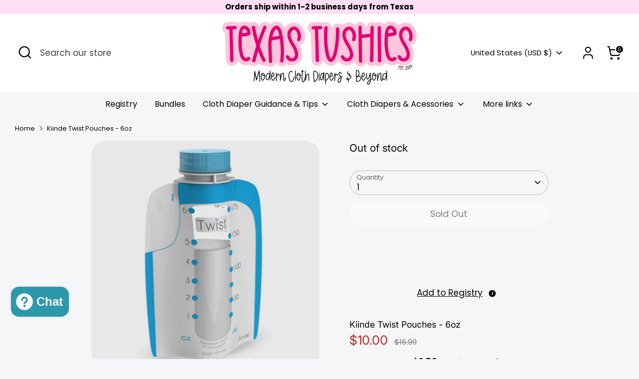

--- FILE ---
content_type: text/html; charset=utf-8
request_url: https://texastushies.com/products/kiinde-twist-pouches-6oz
body_size: 105497
content:
<!doctype html>
<html class="no-js supports-no-cookies" lang="en">
<head>
 
<!-- Boost 6.2.0 -->
  <meta charset="utf-8" />
<meta name="viewport" content="width=device-width,initial-scale=1.0" />
<meta http-equiv="X-UA-Compatible" content="IE=edge">

<link rel="preconnect" href="https://cdn.shopify.com" crossorigin>
<link rel="preconnect" href="https://fonts.shopify.com" crossorigin>
<link rel="preconnect" href="https://monorail-edge.shopifysvc.com"><link rel="preload" as="font" href="//texastushies.com/cdn/fonts/poppins/poppins_n4.0ba78fa5af9b0e1a374041b3ceaadf0a43b41362.woff2" type="font/woff2" crossorigin><link rel="preload" as="font" href="//texastushies.com/cdn/fonts/poppins/poppins_n4.0ba78fa5af9b0e1a374041b3ceaadf0a43b41362.woff2" type="font/woff2" crossorigin><link rel="preload" as="font" href="//texastushies.com/cdn/fonts/inter/inter_n4.b2a3f24c19b4de56e8871f609e73ca7f6d2e2bb9.woff2" type="font/woff2" crossorigin><link rel="preload" as="font" href="//texastushies.com/cdn/fonts/anek_tamil/anektamil_n4.2c907daa645b7bbf6285dac0733760f08d99f2ba.woff2" type="font/woff2" crossorigin><link rel="preload" href="//texastushies.com/cdn/shop/t/9/assets/vendor.min.js?v=67207134794593361361709596928" as="script">
<link rel="preload" href="//texastushies.com/cdn/shop/t/9/assets/theme.js?v=37635234530088704831709596928" as="script"><link rel="canonical" href="https://texastushies.com/products/kiinde-twist-pouches-6oz" /><link rel="icon" href="//texastushies.com/cdn/shop/files/IMG_2520.png?crop=center&height=48&v=1710011721&width=48" type="image/png"><meta name="description" content="Pump, store, organize, warm, and feed using the same pouch! The Twist breastmilk storage system eliminates the need to transfer precious milk from bottles to bags and back again! 20 count per box Twist Pouches combine the toughness and leak-proof guarantee of a bottle with the cost-effectiveness, compact size, and conv">

  
  <title>
    Kiinde Twist Pouches - 6oz
    
    
    
      &ndash; Texas Tushies - Modern Cloth Diapers &amp; Beyond 
    
  </title>

  <meta property="og:site_name" content="Texas Tushies - Modern Cloth Diapers &amp; Beyond ">
<meta property="og:url" content="https://texastushies.com/products/kiinde-twist-pouches-6oz">
<meta property="og:title" content="Kiinde Twist Pouches - 6oz">
<meta property="og:type" content="product">
<meta property="og:description" content="Pump, store, organize, warm, and feed using the same pouch! The Twist breastmilk storage system eliminates the need to transfer precious milk from bottles to bags and back again! 20 count per box Twist Pouches combine the toughness and leak-proof guarantee of a bottle with the cost-effectiveness, compact size, and conv"><meta property="og:image" content="http://texastushies.com/cdn/shop/files/kiinde-twist-pouches-6oz-723567_1200x1200.jpg?v=1713401779">
  <meta property="og:image:secure_url" content="https://texastushies.com/cdn/shop/files/kiinde-twist-pouches-6oz-723567_1200x1200.jpg?v=1713401779">
  <meta property="og:image:width" content="1220">
  <meta property="og:image:height" content="1220"><meta property="og:price:amount" content="10.00">
  <meta property="og:price:currency" content="USD"><meta name="twitter:card" content="summary_large_image">
<meta name="twitter:title" content="Kiinde Twist Pouches - 6oz">
<meta name="twitter:description" content="Pump, store, organize, warm, and feed using the same pouch! The Twist breastmilk storage system eliminates the need to transfer precious milk from bottles to bags and back again! 20 count per box Twist Pouches combine the toughness and leak-proof guarantee of a bottle with the cost-effectiveness, compact size, and conv">

<style>
    @font-face {
  font-family: "Anek Tamil";
  font-weight: 400;
  font-style: normal;
  font-display: fallback;
  src: url("//texastushies.com/cdn/fonts/anek_tamil/anektamil_n4.2c907daa645b7bbf6285dac0733760f08d99f2ba.woff2") format("woff2"),
       url("//texastushies.com/cdn/fonts/anek_tamil/anektamil_n4.58d2b7d33afb43473289c2390c1128013680474b.woff") format("woff");
}

    @font-face {
  font-family: Inter;
  font-weight: 400;
  font-style: normal;
  font-display: fallback;
  src: url("//texastushies.com/cdn/fonts/inter/inter_n4.b2a3f24c19b4de56e8871f609e73ca7f6d2e2bb9.woff2") format("woff2"),
       url("//texastushies.com/cdn/fonts/inter/inter_n4.af8052d517e0c9ffac7b814872cecc27ae1fa132.woff") format("woff");
}

    @font-face {
  font-family: Poppins;
  font-weight: 400;
  font-style: normal;
  font-display: fallback;
  src: url("//texastushies.com/cdn/fonts/poppins/poppins_n4.0ba78fa5af9b0e1a374041b3ceaadf0a43b41362.woff2") format("woff2"),
       url("//texastushies.com/cdn/fonts/poppins/poppins_n4.214741a72ff2596839fc9760ee7a770386cf16ca.woff") format("woff");
}

    @font-face {
  font-family: Poppins;
  font-weight: 700;
  font-style: normal;
  font-display: fallback;
  src: url("//texastushies.com/cdn/fonts/poppins/poppins_n7.56758dcf284489feb014a026f3727f2f20a54626.woff2") format("woff2"),
       url("//texastushies.com/cdn/fonts/poppins/poppins_n7.f34f55d9b3d3205d2cd6f64955ff4b36f0cfd8da.woff") format("woff");
}

    @font-face {
  font-family: Poppins;
  font-weight: 400;
  font-style: italic;
  font-display: fallback;
  src: url("//texastushies.com/cdn/fonts/poppins/poppins_i4.846ad1e22474f856bd6b81ba4585a60799a9f5d2.woff2") format("woff2"),
       url("//texastushies.com/cdn/fonts/poppins/poppins_i4.56b43284e8b52fc64c1fd271f289a39e8477e9ec.woff") format("woff");
}

    @font-face {
  font-family: Poppins;
  font-weight: 700;
  font-style: italic;
  font-display: fallback;
  src: url("//texastushies.com/cdn/fonts/poppins/poppins_i7.42fd71da11e9d101e1e6c7932199f925f9eea42d.woff2") format("woff2"),
       url("//texastushies.com/cdn/fonts/poppins/poppins_i7.ec8499dbd7616004e21155106d13837fff4cf556.woff") format("woff");
}

    @font-face {
  font-family: Poppins;
  font-weight: 400;
  font-style: normal;
  font-display: fallback;
  src: url("//texastushies.com/cdn/fonts/poppins/poppins_n4.0ba78fa5af9b0e1a374041b3ceaadf0a43b41362.woff2") format("woff2"),
       url("//texastushies.com/cdn/fonts/poppins/poppins_n4.214741a72ff2596839fc9760ee7a770386cf16ca.woff") format("woff");
}

  </style>

  <link href="//texastushies.com/cdn/shop/t/9/assets/styles.css?v=42910529873585052521759332998" rel="stylesheet" type="text/css" media="all" />
<script>
    document.documentElement.className = document.documentElement.className.replace('no-js', 'js');
    window.theme = window.theme || {};
    window.slate = window.slate || {};
    theme.moneyFormatWithCodeForProductsPreference = "${{amount}}";
    theme.moneyFormatWithCodeForCartPreference = "${{amount}}";
    theme.moneyFormat = "${{amount}}";
    theme.strings = {
      addToCart: "Add to Cart",
      unavailable: "Unavailable",
      addressError: "Error looking up that address",
      addressNoResults: "No results for that address",
      addressQueryLimit: "You have exceeded the Google API usage limit. Consider upgrading to a \u003ca href=\"https:\/\/developers.google.com\/maps\/premium\/usage-limits\"\u003ePremium Plan\u003c\/a\u003e.",
      authError: "There was a problem authenticating your Google Maps API Key.",
      addingToCart: "Adding",
      addedToCart: "Added",
      productPreorder: "Pre-order",
      addedToCartPopupTitle: "Added:",
      addedToCartPopupItems: "Items",
      addedToCartPopupSubtotal: "Subtotal",
      addedToCartPopupGoToCart: "Checkout",
      cartTermsNotChecked: "You must agree to the terms and conditions before continuing.",
      searchLoading: "Loading",
      searchMoreResults: "See all results",
      searchNoResults: "No results",
      priceFrom: "From",
      quantityTooHigh: "You can only have [[ quantity ]] in your cart",
      onSale: "On Sale",
      soldOut: "Sold Out",
      in_stock: "In stock",
      low_stock: "Low stock",
      only_x_left: "[[ quantity ]] in stock",
      single_unit_available: "1 available",
      x_units_available: "[[ quantity ]] in stock, ready to ship",
      unitPriceSeparator: " \/ ",
      close: "Close",
      cart_shipping_calculator_hide_calculator: "Hide shipping calculator",
      cart_shipping_calculator_title: "Get shipping estimates",
      cart_general_hide_note: "Hide instructions for seller",
      cart_general_show_note: "Add instructions for seller",
      previous: "Previous",
      next: "Next"
    };
    theme.routes = {
      account_login_url: 'https://texastushies.com/customer_authentication/redirect?locale=en&region_country=US',
      account_register_url: 'https://shopify.com/25344901217/account?locale=en',
      account_addresses_url: '/account/addresses',
      search_url: '/search',
      cart_url: '/cart',
      cart_add_url: '/cart/add',
      cart_change_url: '/cart/change',
      product_recommendations_url: '/recommendations/products'
    };
    theme.settings = {
      dynamicQtyOpts: true,
      saleLabelEnabled: false,
      soldLabelEnabled: true,
      onAddToCart: "ajax"
    };
  </script><script>window.performance && window.performance.mark && window.performance.mark('shopify.content_for_header.start');</script><meta name="google-site-verification" content="ykcEu9wy5OpqBN0gM1VEEjl8u7YjS5W15P992WaqX-k">
<meta name="facebook-domain-verification" content="m2xst7ckkny85dd4dye6somr0bkayl">
<meta id="shopify-digital-wallet" name="shopify-digital-wallet" content="/25344901217/digital_wallets/dialog">
<meta name="shopify-checkout-api-token" content="5309abd230df0441dee17d4e64f27867">
<meta id="in-context-paypal-metadata" data-shop-id="25344901217" data-venmo-supported="false" data-environment="production" data-locale="en_US" data-paypal-v4="true" data-currency="USD">
<link rel="alternate" type="application/json+oembed" href="https://texastushies.com/products/kiinde-twist-pouches-6oz.oembed">
<script async="async" src="/checkouts/internal/preloads.js?locale=en-US"></script>
<link rel="preconnect" href="https://shop.app" crossorigin="anonymous">
<script async="async" src="https://shop.app/checkouts/internal/preloads.js?locale=en-US&shop_id=25344901217" crossorigin="anonymous"></script>
<script id="apple-pay-shop-capabilities" type="application/json">{"shopId":25344901217,"countryCode":"US","currencyCode":"USD","merchantCapabilities":["supports3DS"],"merchantId":"gid:\/\/shopify\/Shop\/25344901217","merchantName":"Texas Tushies - Modern Cloth Diapers \u0026 Beyond ","requiredBillingContactFields":["postalAddress","email"],"requiredShippingContactFields":["postalAddress","email"],"shippingType":"shipping","supportedNetworks":["visa","masterCard","amex","discover","elo","jcb"],"total":{"type":"pending","label":"Texas Tushies - Modern Cloth Diapers \u0026 Beyond ","amount":"1.00"},"shopifyPaymentsEnabled":true,"supportsSubscriptions":true}</script>
<script id="shopify-features" type="application/json">{"accessToken":"5309abd230df0441dee17d4e64f27867","betas":["rich-media-storefront-analytics"],"domain":"texastushies.com","predictiveSearch":true,"shopId":25344901217,"locale":"en"}</script>
<script>var Shopify = Shopify || {};
Shopify.shop = "texas-tushies.myshopify.com";
Shopify.locale = "en";
Shopify.currency = {"active":"USD","rate":"1.0"};
Shopify.country = "US";
Shopify.theme = {"name":"Copy of Updated copy of Boost","id":140000198886,"schema_name":"Boost","schema_version":"6.2.0","theme_store_id":863,"role":"main"};
Shopify.theme.handle = "null";
Shopify.theme.style = {"id":null,"handle":null};
Shopify.cdnHost = "texastushies.com/cdn";
Shopify.routes = Shopify.routes || {};
Shopify.routes.root = "/";</script>
<script type="module">!function(o){(o.Shopify=o.Shopify||{}).modules=!0}(window);</script>
<script>!function(o){function n(){var o=[];function n(){o.push(Array.prototype.slice.apply(arguments))}return n.q=o,n}var t=o.Shopify=o.Shopify||{};t.loadFeatures=n(),t.autoloadFeatures=n()}(window);</script>
<script>
  window.ShopifyPay = window.ShopifyPay || {};
  window.ShopifyPay.apiHost = "shop.app\/pay";
  window.ShopifyPay.redirectState = null;
</script>
<script id="shop-js-analytics" type="application/json">{"pageType":"product"}</script>
<script defer="defer" async type="module" src="//texastushies.com/cdn/shopifycloud/shop-js/modules/v2/client.init-shop-cart-sync_C5BV16lS.en.esm.js"></script>
<script defer="defer" async type="module" src="//texastushies.com/cdn/shopifycloud/shop-js/modules/v2/chunk.common_CygWptCX.esm.js"></script>
<script type="module">
  await import("//texastushies.com/cdn/shopifycloud/shop-js/modules/v2/client.init-shop-cart-sync_C5BV16lS.en.esm.js");
await import("//texastushies.com/cdn/shopifycloud/shop-js/modules/v2/chunk.common_CygWptCX.esm.js");

  window.Shopify.SignInWithShop?.initShopCartSync?.({"fedCMEnabled":true,"windoidEnabled":true});

</script>
<script defer="defer" async type="module" src="//texastushies.com/cdn/shopifycloud/shop-js/modules/v2/client.payment-terms_CZxnsJam.en.esm.js"></script>
<script defer="defer" async type="module" src="//texastushies.com/cdn/shopifycloud/shop-js/modules/v2/chunk.common_CygWptCX.esm.js"></script>
<script defer="defer" async type="module" src="//texastushies.com/cdn/shopifycloud/shop-js/modules/v2/chunk.modal_D71HUcav.esm.js"></script>
<script type="module">
  await import("//texastushies.com/cdn/shopifycloud/shop-js/modules/v2/client.payment-terms_CZxnsJam.en.esm.js");
await import("//texastushies.com/cdn/shopifycloud/shop-js/modules/v2/chunk.common_CygWptCX.esm.js");
await import("//texastushies.com/cdn/shopifycloud/shop-js/modules/v2/chunk.modal_D71HUcav.esm.js");

  
</script>
<script>
  window.Shopify = window.Shopify || {};
  if (!window.Shopify.featureAssets) window.Shopify.featureAssets = {};
  window.Shopify.featureAssets['shop-js'] = {"shop-cart-sync":["modules/v2/client.shop-cart-sync_ZFArdW7E.en.esm.js","modules/v2/chunk.common_CygWptCX.esm.js"],"init-fed-cm":["modules/v2/client.init-fed-cm_CmiC4vf6.en.esm.js","modules/v2/chunk.common_CygWptCX.esm.js"],"shop-button":["modules/v2/client.shop-button_tlx5R9nI.en.esm.js","modules/v2/chunk.common_CygWptCX.esm.js"],"shop-cash-offers":["modules/v2/client.shop-cash-offers_DOA2yAJr.en.esm.js","modules/v2/chunk.common_CygWptCX.esm.js","modules/v2/chunk.modal_D71HUcav.esm.js"],"init-windoid":["modules/v2/client.init-windoid_sURxWdc1.en.esm.js","modules/v2/chunk.common_CygWptCX.esm.js"],"shop-toast-manager":["modules/v2/client.shop-toast-manager_ClPi3nE9.en.esm.js","modules/v2/chunk.common_CygWptCX.esm.js"],"init-shop-email-lookup-coordinator":["modules/v2/client.init-shop-email-lookup-coordinator_B8hsDcYM.en.esm.js","modules/v2/chunk.common_CygWptCX.esm.js"],"init-shop-cart-sync":["modules/v2/client.init-shop-cart-sync_C5BV16lS.en.esm.js","modules/v2/chunk.common_CygWptCX.esm.js"],"avatar":["modules/v2/client.avatar_BTnouDA3.en.esm.js"],"pay-button":["modules/v2/client.pay-button_FdsNuTd3.en.esm.js","modules/v2/chunk.common_CygWptCX.esm.js"],"init-customer-accounts":["modules/v2/client.init-customer-accounts_DxDtT_ad.en.esm.js","modules/v2/client.shop-login-button_C5VAVYt1.en.esm.js","modules/v2/chunk.common_CygWptCX.esm.js","modules/v2/chunk.modal_D71HUcav.esm.js"],"init-shop-for-new-customer-accounts":["modules/v2/client.init-shop-for-new-customer-accounts_ChsxoAhi.en.esm.js","modules/v2/client.shop-login-button_C5VAVYt1.en.esm.js","modules/v2/chunk.common_CygWptCX.esm.js","modules/v2/chunk.modal_D71HUcav.esm.js"],"shop-login-button":["modules/v2/client.shop-login-button_C5VAVYt1.en.esm.js","modules/v2/chunk.common_CygWptCX.esm.js","modules/v2/chunk.modal_D71HUcav.esm.js"],"init-customer-accounts-sign-up":["modules/v2/client.init-customer-accounts-sign-up_CPSyQ0Tj.en.esm.js","modules/v2/client.shop-login-button_C5VAVYt1.en.esm.js","modules/v2/chunk.common_CygWptCX.esm.js","modules/v2/chunk.modal_D71HUcav.esm.js"],"shop-follow-button":["modules/v2/client.shop-follow-button_Cva4Ekp9.en.esm.js","modules/v2/chunk.common_CygWptCX.esm.js","modules/v2/chunk.modal_D71HUcav.esm.js"],"checkout-modal":["modules/v2/client.checkout-modal_BPM8l0SH.en.esm.js","modules/v2/chunk.common_CygWptCX.esm.js","modules/v2/chunk.modal_D71HUcav.esm.js"],"lead-capture":["modules/v2/client.lead-capture_Bi8yE_yS.en.esm.js","modules/v2/chunk.common_CygWptCX.esm.js","modules/v2/chunk.modal_D71HUcav.esm.js"],"shop-login":["modules/v2/client.shop-login_D6lNrXab.en.esm.js","modules/v2/chunk.common_CygWptCX.esm.js","modules/v2/chunk.modal_D71HUcav.esm.js"],"payment-terms":["modules/v2/client.payment-terms_CZxnsJam.en.esm.js","modules/v2/chunk.common_CygWptCX.esm.js","modules/v2/chunk.modal_D71HUcav.esm.js"]};
</script>
<script>(function() {
  var isLoaded = false;
  function asyncLoad() {
    if (isLoaded) return;
    isLoaded = true;
    var urls = ["https:\/\/shopify-widget.route.com\/shopify.widget.js?shop=texas-tushies.myshopify.com","https:\/\/loox.io\/widget\/ujutmg-vaw\/loox.1709584619293.js?shop=texas-tushies.myshopify.com","https:\/\/cloudsearch-1f874.kxcdn.com\/shopify.js?srp=\/a\/search\u0026filtersEnabled=1\u0026shop=texas-tushies.myshopify.com","https:\/\/id-shop.govx.com\/app\/texas-tushies.myshopify.com\/govx.js?shop=texas-tushies.myshopify.com","https:\/\/www.myregistry.com\/ScriptPlatform\/Shopify\/AddToMrButton.js?siteKey=bi2-Yrr2TUKus_usH6xXKA2\u0026lang=en\u0026version=782256097\u0026shop=texas-tushies.myshopify.com","https:\/\/quizify.arhamcommerce.com\/js\/shortcode.js?shop=texas-tushies.myshopify.com","\/\/cdn.shopify.com\/proxy\/03d0b6a06b4fc3f86fc071b89247ab7612d9e47b26c658226ecb32e0105bd0ec\/api.goaffpro.com\/loader.js?shop=texas-tushies.myshopify.com\u0026sp-cache-control=cHVibGljLCBtYXgtYWdlPTkwMA","https:\/\/timer.perfect-app.app\/storefront-script\/texas-tushies.myshopify.com.js?shop=texas-tushies.myshopify.com\u0026shop=texas-tushies.myshopify.com","https:\/\/sdk.postscript.io\/sdk-script-loader.bundle.js?shopId=211548\u0026shop=texas-tushies.myshopify.com"];
    for (var i = 0; i < urls.length; i++) {
      var s = document.createElement('script');
      s.type = 'text/javascript';
      s.async = true;
      s.src = urls[i];
      var x = document.getElementsByTagName('script')[0];
      x.parentNode.insertBefore(s, x);
    }
  };
  if(window.attachEvent) {
    window.attachEvent('onload', asyncLoad);
  } else {
    window.addEventListener('load', asyncLoad, false);
  }
})();</script>
<script id="__st">var __st={"a":25344901217,"offset":-21600,"reqid":"12e9ca04-8124-4701-8c66-9d1a6e9a77ed-1768841140","pageurl":"texastushies.com\/products\/kiinde-twist-pouches-6oz","u":"a68cf2358014","p":"product","rtyp":"product","rid":8266606706918};</script>
<script>window.ShopifyPaypalV4VisibilityTracking = true;</script>
<script id="captcha-bootstrap">!function(){'use strict';const t='contact',e='account',n='new_comment',o=[[t,t],['blogs',n],['comments',n],[t,'customer']],c=[[e,'customer_login'],[e,'guest_login'],[e,'recover_customer_password'],[e,'create_customer']],r=t=>t.map((([t,e])=>`form[action*='/${t}']:not([data-nocaptcha='true']) input[name='form_type'][value='${e}']`)).join(','),a=t=>()=>t?[...document.querySelectorAll(t)].map((t=>t.form)):[];function s(){const t=[...o],e=r(t);return a(e)}const i='password',u='form_key',d=['recaptcha-v3-token','g-recaptcha-response','h-captcha-response',i],f=()=>{try{return window.sessionStorage}catch{return}},m='__shopify_v',_=t=>t.elements[u];function p(t,e,n=!1){try{const o=window.sessionStorage,c=JSON.parse(o.getItem(e)),{data:r}=function(t){const{data:e,action:n}=t;return t[m]||n?{data:e,action:n}:{data:t,action:n}}(c);for(const[e,n]of Object.entries(r))t.elements[e]&&(t.elements[e].value=n);n&&o.removeItem(e)}catch(o){console.error('form repopulation failed',{error:o})}}const l='form_type',E='cptcha';function T(t){t.dataset[E]=!0}const w=window,h=w.document,L='Shopify',v='ce_forms',y='captcha';let A=!1;((t,e)=>{const n=(g='f06e6c50-85a8-45c8-87d0-21a2b65856fe',I='https://cdn.shopify.com/shopifycloud/storefront-forms-hcaptcha/ce_storefront_forms_captcha_hcaptcha.v1.5.2.iife.js',D={infoText:'Protected by hCaptcha',privacyText:'Privacy',termsText:'Terms'},(t,e,n)=>{const o=w[L][v],c=o.bindForm;if(c)return c(t,g,e,D).then(n);var r;o.q.push([[t,g,e,D],n]),r=I,A||(h.body.append(Object.assign(h.createElement('script'),{id:'captcha-provider',async:!0,src:r})),A=!0)});var g,I,D;w[L]=w[L]||{},w[L][v]=w[L][v]||{},w[L][v].q=[],w[L][y]=w[L][y]||{},w[L][y].protect=function(t,e){n(t,void 0,e),T(t)},Object.freeze(w[L][y]),function(t,e,n,w,h,L){const[v,y,A,g]=function(t,e,n){const i=e?o:[],u=t?c:[],d=[...i,...u],f=r(d),m=r(i),_=r(d.filter((([t,e])=>n.includes(e))));return[a(f),a(m),a(_),s()]}(w,h,L),I=t=>{const e=t.target;return e instanceof HTMLFormElement?e:e&&e.form},D=t=>v().includes(t);t.addEventListener('submit',(t=>{const e=I(t);if(!e)return;const n=D(e)&&!e.dataset.hcaptchaBound&&!e.dataset.recaptchaBound,o=_(e),c=g().includes(e)&&(!o||!o.value);(n||c)&&t.preventDefault(),c&&!n&&(function(t){try{if(!f())return;!function(t){const e=f();if(!e)return;const n=_(t);if(!n)return;const o=n.value;o&&e.removeItem(o)}(t);const e=Array.from(Array(32),(()=>Math.random().toString(36)[2])).join('');!function(t,e){_(t)||t.append(Object.assign(document.createElement('input'),{type:'hidden',name:u})),t.elements[u].value=e}(t,e),function(t,e){const n=f();if(!n)return;const o=[...t.querySelectorAll(`input[type='${i}']`)].map((({name:t})=>t)),c=[...d,...o],r={};for(const[a,s]of new FormData(t).entries())c.includes(a)||(r[a]=s);n.setItem(e,JSON.stringify({[m]:1,action:t.action,data:r}))}(t,e)}catch(e){console.error('failed to persist form',e)}}(e),e.submit())}));const S=(t,e)=>{t&&!t.dataset[E]&&(n(t,e.some((e=>e===t))),T(t))};for(const o of['focusin','change'])t.addEventListener(o,(t=>{const e=I(t);D(e)&&S(e,y())}));const B=e.get('form_key'),M=e.get(l),P=B&&M;t.addEventListener('DOMContentLoaded',(()=>{const t=y();if(P)for(const e of t)e.elements[l].value===M&&p(e,B);[...new Set([...A(),...v().filter((t=>'true'===t.dataset.shopifyCaptcha))])].forEach((e=>S(e,t)))}))}(h,new URLSearchParams(w.location.search),n,t,e,['guest_login'])})(!0,!0)}();</script>
<script integrity="sha256-4kQ18oKyAcykRKYeNunJcIwy7WH5gtpwJnB7kiuLZ1E=" data-source-attribution="shopify.loadfeatures" defer="defer" src="//texastushies.com/cdn/shopifycloud/storefront/assets/storefront/load_feature-a0a9edcb.js" crossorigin="anonymous"></script>
<script crossorigin="anonymous" defer="defer" src="//texastushies.com/cdn/shopifycloud/storefront/assets/shopify_pay/storefront-65b4c6d7.js?v=20250812"></script>
<script data-source-attribution="shopify.dynamic_checkout.dynamic.init">var Shopify=Shopify||{};Shopify.PaymentButton=Shopify.PaymentButton||{isStorefrontPortableWallets:!0,init:function(){window.Shopify.PaymentButton.init=function(){};var t=document.createElement("script");t.src="https://texastushies.com/cdn/shopifycloud/portable-wallets/latest/portable-wallets.en.js",t.type="module",document.head.appendChild(t)}};
</script>
<script data-source-attribution="shopify.dynamic_checkout.buyer_consent">
  function portableWalletsHideBuyerConsent(e){var t=document.getElementById("shopify-buyer-consent"),n=document.getElementById("shopify-subscription-policy-button");t&&n&&(t.classList.add("hidden"),t.setAttribute("aria-hidden","true"),n.removeEventListener("click",e))}function portableWalletsShowBuyerConsent(e){var t=document.getElementById("shopify-buyer-consent"),n=document.getElementById("shopify-subscription-policy-button");t&&n&&(t.classList.remove("hidden"),t.removeAttribute("aria-hidden"),n.addEventListener("click",e))}window.Shopify?.PaymentButton&&(window.Shopify.PaymentButton.hideBuyerConsent=portableWalletsHideBuyerConsent,window.Shopify.PaymentButton.showBuyerConsent=portableWalletsShowBuyerConsent);
</script>
<script>
  function portableWalletsCleanup(e){e&&e.src&&console.error("Failed to load portable wallets script "+e.src);var t=document.querySelectorAll("shopify-accelerated-checkout .shopify-payment-button__skeleton, shopify-accelerated-checkout-cart .wallet-cart-button__skeleton"),e=document.getElementById("shopify-buyer-consent");for(let e=0;e<t.length;e++)t[e].remove();e&&e.remove()}function portableWalletsNotLoadedAsModule(e){e instanceof ErrorEvent&&"string"==typeof e.message&&e.message.includes("import.meta")&&"string"==typeof e.filename&&e.filename.includes("portable-wallets")&&(window.removeEventListener("error",portableWalletsNotLoadedAsModule),window.Shopify.PaymentButton.failedToLoad=e,"loading"===document.readyState?document.addEventListener("DOMContentLoaded",window.Shopify.PaymentButton.init):window.Shopify.PaymentButton.init())}window.addEventListener("error",portableWalletsNotLoadedAsModule);
</script>

<script type="module" src="https://texastushies.com/cdn/shopifycloud/portable-wallets/latest/portable-wallets.en.js" onError="portableWalletsCleanup(this)" crossorigin="anonymous"></script>
<script nomodule>
  document.addEventListener("DOMContentLoaded", portableWalletsCleanup);
</script>

<link id="shopify-accelerated-checkout-styles" rel="stylesheet" media="screen" href="https://texastushies.com/cdn/shopifycloud/portable-wallets/latest/accelerated-checkout-backwards-compat.css" crossorigin="anonymous">
<style id="shopify-accelerated-checkout-cart">
        #shopify-buyer-consent {
  margin-top: 1em;
  display: inline-block;
  width: 100%;
}

#shopify-buyer-consent.hidden {
  display: none;
}

#shopify-subscription-policy-button {
  background: none;
  border: none;
  padding: 0;
  text-decoration: underline;
  font-size: inherit;
  cursor: pointer;
}

#shopify-subscription-policy-button::before {
  box-shadow: none;
}

      </style>
<script id="sections-script" data-sections="product-recommendations" defer="defer" src="//texastushies.com/cdn/shop/t/9/compiled_assets/scripts.js?v=3629"></script>
<script>window.performance && window.performance.mark && window.performance.mark('shopify.content_for_header.end');</script>


<script>
  document.addEventListener("DOMContentLoaded", function(event) {
    const style = document.getElementById('wsg-custom-style');
    if (typeof window.isWsgCustomer != "undefined" && isWsgCustomer) {
      style.innerHTML = `
        ${style.innerHTML} 
        /* A friend of hideWsg - this will _show_ only for wsg customers. Add class to an element to use */
        .showWsg {
          display: unset;
        }
        /* wholesale only CSS */
        .additional-checkout-buttons, .shopify-payment-button {
          display: none !important;
        }
        .wsg-proxy-container select {
          background-color: 
          ${
        document.querySelector('input').style.backgroundColor
          ? document.querySelector('input').style.backgroundColor
          : 'white'
        } !important;
        }
      `;
    } else {
      style.innerHTML = `
        ${style.innerHTML}
        /* Add CSS rules here for NOT wsg customers - great to hide elements from retail when we can't access the code driving the element */
        
      `;
    }

    if (typeof window.embedButtonBg !== undefined && typeof window.embedButtonText !== undefined && window.embedButtonBg !== window.embedButtonText) {
      style.innerHTML = `
        ${style.innerHTML}
        .wsg-button-fix {
          background: ${embedButtonBg} !important;
          border-color: ${embedButtonBg} !important;
          color: ${embedButtonText} !important;
        }
      `;
    }

    // =========================
    //         CUSTOM JS
    // ==========================
    if (document.querySelector(".wsg-proxy-container")) {
      initNodeObserver(wsgCustomJs);
    }
  })

  function wsgCustomJs() {

    // update button classes
    const button = document.querySelectorAll(".wsg-button-fix");
    let buttonClass = "xxButtonClassesHerexx";
    buttonClass = buttonClass.split(" ");
    for (let i = 0; i < button.length; i++) {
      button[i].classList.add(... buttonClass);
    }

    // wsgCustomJs window placeholder
    // update secondary btn color on proxy cart
    if (document.getElementById("wsg-checkout-one")) {
      const checkoutButton = document.getElementById("wsg-checkout-one");
      let wsgBtnColor = window.getComputedStyle(checkoutButton).backgroundColor;
      let wsgBtnBackground = "none";
      let wsgBtnBorder = "thin solid " + wsgBtnColor;
      let wsgBtnPadding = window.getComputedStyle(checkoutButton).padding;
      let spofBtn = document.querySelectorAll(".spof-btn");
      for (let i = 0; i < spofBtn.length; i++) {
        spofBtn[i].style.background = wsgBtnBackground;
        spofBtn[i].style.color = wsgBtnColor;
        spofBtn[i].style.border = wsgBtnBorder;
        spofBtn[i].style.padding = wsgBtnPadding;
      }
    }

    // update Quick Order Form label
    if (typeof window.embedSPOFLabel != "undefined" && embedSPOFLabel) {
      document.querySelectorAll(".spof-btn").forEach(function(spofBtn) {
        spofBtn.removeAttribute("data-translation-selector");
        spofBtn.innerHTML = embedSPOFLabel;
      });
    }
  }

  function initNodeObserver(onChangeNodeCallback) {

    // Select the node that will be observed for mutations
    const targetNode = document.querySelector(".wsg-proxy-container");

    // Options for the observer (which mutations to observe)
    const config = {
      attributes: true,
      childList: true,
      subtree: true
    };

    // Callback function to execute when mutations are observed
    const callback = function(mutationsList, observer) {
      for (const mutation of mutationsList) {
        if (mutation.type === 'childList') {
          onChangeNodeCallback();
          observer.disconnect();
        }
      }
    };

    // Create an observer instance linked to the callback function
    const observer = new MutationObserver(callback);

    // Start observing the target node for configured mutations
    observer.observe(targetNode, config);
  }
</script>


<style id="wsg-custom-style">
  /* A friend of hideWsg - this will _show_ only for wsg customers. Add class to an element to use */
  .showWsg {
    display: none;
  }
  /* Signup/login */
  #wsg-signup select,
  #wsg-signup input,
  #wsg-signup textarea {
    height: 46px;
    border: thin solid #d1d1d1;
    padding: 6px 10px;
  }
  #wsg-signup textarea {
    min-height: 100px;
  }
  .wsg-login-input {
    height: 46px;
    border: thin solid #d1d1d1;
    padding: 6px 10px;
  }
  #wsg-signup select {
  }
/*   Quick Order Form */
  .wsg-table td {
    border: none;
    min-width: 150px;
  }
  .wsg-table tr {
    border-bottom: thin solid #d1d1d1; 
    border-left: none;
  }
  .wsg-table input[type="number"] {
    border: thin solid #d1d1d1;
    padding: 5px 15px;
    min-height: 42px;
  }
  #wsg-spof-link a {
    text-decoration: inherit;
    color: inherit;
  }
  .wsg-proxy-container {
    margin-top: 0% !important;
  }
  @media screen and (max-width:768px){
    .wsg-proxy-container .wsg-table input[type="number"] {
        max-width: 80%; 
    }
    .wsg-center img {
      width: 50px !important;
    }
    .wsg-variant-price-area {
      min-width: 70px !important;
    }
  }
  /* Submit button */
  #wsg-cart-update{
    padding: 8px 10px;
    min-height: 45px;
    max-width: 100% !important;
  }
  .wsg-table {
    background: inherit !important;
  }
  .wsg-spof-container-main {
    background: inherit !important;
  }
  /* General fixes */
  .wsg-hide-prices {
    opacity: 0;
  }
  .wsg-ws-only .button {
    margin: 0;
  }
  .wsg-proxy-container button {  
    min-width: none !important;
    box-shadow: none !important;
  }
</style>
<!-- BEGIN app block: shopify://apps/inventora-show-stock-level/blocks/app-embed/ee1e864c-45c9-443d-b2a2-21726ee946b9 -->  
  <script class="gsinvProdScript">
    gsInventoryDefaultV = "43869925900518";
    cntImages = 0;
    gsInventoryQty = {};
    gsIncoming = {};    
    gsIncomingDate = {};
    gsProductTags = " accessories  in-stock  retail-only  store  Wipe Bits ";
    gsInventoryContinue = {};
    gssiproductUrl = "kiinde-twist-pouches-6oz";
     gsInventoryQty[43869925900518] =  0  ; gsIncomingDate[43869925900518] = ''; gsInventoryContinue[43869925900518] = 'deny'; gsIncoming[43869925900518] =  false  ; cntImages++;     
  </script>

<script class="gsinvdata">
                             
  </script>

<script async type="text/javascript" src="https://gravity-apps.com/showinventory/js/shopify/gsinventorybystore25344901217.js?v=ags3424a4be3cf445a8afe859fb3dcaf158"></script>


    
<!-- END app block --><!-- BEGIN app block: shopify://apps/xcloud-search-product-filter/blocks/cloudsearch_opt/8ddbd0bf-e311-492e-ab28-69d0ad268fac --><!-- END app block --><!-- BEGIN app block: shopify://apps/avis-product-options/blocks/avisplus-product-options/e076618e-4c9c-447f-ad6d-4f1577799c29 -->


<script>
    window.OpusNoShadowRoot=true;
    window.apo_js_loaded={options:!1,style_collection:!1,style_product:!1,minicart:!1};
    window.ap_front_settings = {
      root_api:"https://apo-api.avisplus.io/",
      check_on: {add_to_cart: false, check_out: false},
      page_type: "product",
      shop_id: "25344901217",
      money_format: "${{amount}}",
      money_with_currency_format: "${{amount}} USD",
      icon_tooltip: "https://cdn.shopify.com/extensions/019bd659-b9d4-79ea-b205-c5731d780d85/avis-options-v1.7.136.6/assets/tooltip.svg",
      currency_code: '',
      url_jquery: "https://cdn.shopify.com/extensions/019bd659-b9d4-79ea-b205-c5731d780d85/avis-options-v1.7.136.6/assets/jquery-3.6.0.min.js",
      theme_name: "",
      customer: null ,
      customer_order_count: ``,
      curCountryCode: `US`,
      url_css_date: "https://cdn.shopify.com/extensions/019bd659-b9d4-79ea-b205-c5731d780d85/avis-options-v1.7.136.6/assets/apo-date.min.css",
      url_css_main_v1: "https://cdn.shopify.com/extensions/019bd659-b9d4-79ea-b205-c5731d780d85/avis-options-v1.7.136.6/assets/apo-product-options_v1.min.css",
      url_css_main_v2: "https://cdn.shopify.com/extensions/019bd659-b9d4-79ea-b205-c5731d780d85/avis-options-v1.7.136.6/assets/apo-product-options_v2.min.css",
      joinAddCharge: "|",
      cart_collections: [],
      inventories: {},
      product_info: {
        product: {"id":8266606706918,"title":"Kiinde Twist Pouches - 6oz","handle":"kiinde-twist-pouches-6oz","description":"\u003cp\u003e\u003cspan\u003ePump, store, organize, warm, and feed using the same pouch! The Twist breastmilk storage system eliminates the need to transfer precious milk from bottles to bags and back again! \u003cstrong\u003e20 count per box\u003c\/strong\u003e\u003c\/span\u003e\u003c\/p\u003e\n\u003cp\u003e\u003cspan\u003eTwist Pouches combine the toughness and leak-proof guarantee of a bottle with the cost-effectiveness, compact size, and convenience of a disposable breastmilk storage bag. Using the Twist Direct-Pump Adapters, Twist Pouches twist-lock onto all major pumps brands, for leak-free, transfer-free pumping, directly into the pouch.\u003c\/span\u003e\u003c\/p\u003e\n\u003cp\u003e\u003cspan\u003eFeed directly from Twist Pouches using the Twist Squeeze™ Natural Feeding Bottle, eliminating the need to transfer milk from bottles to bags and back again! Just snap the pouch directly into Twist Squeeze Natural Feeding Bottle, squeeze the air out of the pouch, and pop the Twist Active-Latch™ nipple on top! Or use one of our direct-pump adapters to twist on another brand's nipple.\u003c\/span\u003e\u003c\/p\u003e\n\u003cp\u003e\u003cspan\u003ePouches hold up to 6oz (177mL) or 8oz (236mL). All pouches are BPA, PVC, and phthalate-free.\u003c\/span\u003e\u003c\/p\u003e","published_at":"2023-08-19T12:16:10-05:00","created_at":"2023-08-19T12:16:10-05:00","vendor":"Texas Tushies","type":"","tags":["accessories","in-stock","retail-only","store","Wipe Bits"],"price":1000,"price_min":1000,"price_max":1000,"available":false,"price_varies":false,"compare_at_price":1699,"compare_at_price_min":1699,"compare_at_price_max":1699,"compare_at_price_varies":false,"variants":[{"id":43869925900518,"title":"Default Title","option1":"Default Title","option2":null,"option3":null,"sku":"Z-Twist","requires_shipping":true,"taxable":true,"featured_image":null,"available":false,"name":"Kiinde Twist Pouches - 6oz","public_title":null,"options":["Default Title"],"price":1000,"weight":283,"compare_at_price":1699,"inventory_management":"shopify","barcode":"","requires_selling_plan":false,"selling_plan_allocations":[]}],"images":["\/\/texastushies.com\/cdn\/shop\/files\/kiinde-twist-pouches-6oz-723567.jpg?v=1713401779","\/\/texastushies.com\/cdn\/shop\/files\/kiinde-twist-pouches-6oz-448588.jpg?v=1713401779"],"featured_image":"\/\/texastushies.com\/cdn\/shop\/files\/kiinde-twist-pouches-6oz-723567.jpg?v=1713401779","options":["Title"],"media":[{"alt":"Kiinde Twist Pouches - 6oz - Texas Tushies - Modern Cloth Diapers \u0026 Beyond","id":33567240290534,"position":1,"preview_image":{"aspect_ratio":1.0,"height":1220,"width":1220,"src":"\/\/texastushies.com\/cdn\/shop\/files\/kiinde-twist-pouches-6oz-723567.jpg?v=1713401779"},"aspect_ratio":1.0,"height":1220,"media_type":"image","src":"\/\/texastushies.com\/cdn\/shop\/files\/kiinde-twist-pouches-6oz-723567.jpg?v=1713401779","width":1220},{"alt":"Kiinde Twist Pouches - 6oz - Texas Tushies - Modern Cloth Diapers \u0026 Beyond","id":33567240421606,"position":2,"preview_image":{"aspect_ratio":1.0,"height":1284,"width":1284,"src":"\/\/texastushies.com\/cdn\/shop\/files\/kiinde-twist-pouches-6oz-448588.jpg?v=1713401779"},"aspect_ratio":1.0,"height":1284,"media_type":"image","src":"\/\/texastushies.com\/cdn\/shop\/files\/kiinde-twist-pouches-6oz-448588.jpg?v=1713401779","width":1284}],"requires_selling_plan":false,"selling_plan_groups":[],"content":"\u003cp\u003e\u003cspan\u003ePump, store, organize, warm, and feed using the same pouch! The Twist breastmilk storage system eliminates the need to transfer precious milk from bottles to bags and back again! \u003cstrong\u003e20 count per box\u003c\/strong\u003e\u003c\/span\u003e\u003c\/p\u003e\n\u003cp\u003e\u003cspan\u003eTwist Pouches combine the toughness and leak-proof guarantee of a bottle with the cost-effectiveness, compact size, and convenience of a disposable breastmilk storage bag. Using the Twist Direct-Pump Adapters, Twist Pouches twist-lock onto all major pumps brands, for leak-free, transfer-free pumping, directly into the pouch.\u003c\/span\u003e\u003c\/p\u003e\n\u003cp\u003e\u003cspan\u003eFeed directly from Twist Pouches using the Twist Squeeze™ Natural Feeding Bottle, eliminating the need to transfer milk from bottles to bags and back again! Just snap the pouch directly into Twist Squeeze Natural Feeding Bottle, squeeze the air out of the pouch, and pop the Twist Active-Latch™ nipple on top! Or use one of our direct-pump adapters to twist on another brand's nipple.\u003c\/span\u003e\u003c\/p\u003e\n\u003cp\u003e\u003cspan\u003ePouches hold up to 6oz (177mL) or 8oz (236mL). All pouches are BPA, PVC, and phthalate-free.\u003c\/span\u003e\u003c\/p\u003e"},
        product_id: `8266606706918`,
        collections: []
      },
    };
  window.avisConfigs = window.ap_front_settings;window.ap_front_settings.product_info.collections.push({id: '424613413094', title: "Last Chance Final Sale"});window.ap_front_settings.product_info.collections.push({id: '166699237473', title: "Shop All"});window.ap_front_settings.product_info.collections.push({id: '166561644641', title: "Wipe Bits"});window.ap_front_settings.config = {};
    window.ap_front_settings.config.app_v = 'v2,v3,v3';
    window.apoThemeConfigs = null;
    window.ap_front_settings.config["optionset"]=[];
    window.apoOptionLocales = {options:null, config: null, version: "2025-01", avisOptions:{}, avisSettings:{}, locale:"en"};
    window.apoOptionLocales.convertLocales = function (locale) {
        var localeUpper = locale.toUpperCase();
        return ["PT-BR","PT-PT", "ZH-CN","ZH-TW"].includes(localeUpper) ? localeUpper.replace("-", "_") : localeUpper.match(/^[a-zA-Z]{2}-[a-zA-Z]{2}$/) ? localeUpper.substring(0, 2) : localeUpper;
    };var styleOptions = [];
    var avisListLocales = {};
    var listKeyMeta = [];
    var AvisOptionsData = AvisOptionsData || {};
        window.ap_front_settings.config['config_app'] =  {"enabled":"true","show_cart_discount":false,"shop_id":"25344901217","text_price_add":"","text_customization_cost_for":"","text_alert_text_input":"","text_alert_number_input":"","text_alert_checkbox_radio_swatches_input":"","text_alert_text_select":"","dynamic_checkout_notification":"","text_alert_switch":"","text_alert_color_picker":"","text_alert_validate_phone":"","text_alert_validate_email":"","text_alert_validate_only_letters":"","text_alert_validate_only_letters_number":"","text_file_upload_button":"","text_alert_file_upload":"","customize_alert_required_min_selections":"","text_edit_options_cart":"","text_cancel_edit_options_cart":"","text_save_changes_edit_options_cart":"","show_watermark_on_product_page":false,"use_css_version":"v2","customize_options":{},"history_create_at":"2023-11-19T14:49:39.742Z","hide_hover_img_swatches":true,"shopify_option":{"setting":{"s_show_product_page":true,"s_show_collection_page":false,"s_show_button_addcart":false,"s_is_addcart_ajax":false,"s_show_option_name_product":true,"s_show_option_name_collection":true,"s_show_limit_number_swatch":false,"s_limit_number_swatch":5,"s_show_tooltip_collection":true,"s_show_tooltip_product":true},"localization":{"add_to_cart":"Add to cart","added_to_cart":"Added to cart","sold_out":"Sold out"}},"theme_key":null,"appPlan":"BASIC","is_addcharge_apo_option":false,"is_quantity_start_zero":false};
        window.apoOptionLocales.config = {"primary_locale":"en","storefront_connect":"60bb5ead35092b6dd84c22294b09809b"};
        styleOptions = [{"_id":"65f32999c5f95392da3eeeb9","shop_id":"25344901217","option_name":"Scent","option_values":[{"value":"A Mothers Love","product_ids":["4571620802657"],"color_1":null,"color_2":null,"image_file":null,"image_url":null},{"value":"Apple","product_ids":["4571620802657"],"color_1":null,"color_2":null,"image_file":null,"image_url":null},{"value":"Banana","product_ids":["4571620802657"],"color_1":null,"color_2":null,"image_file":null,"image_url":null},{"value":"Blue Cotton Candy","product_ids":["4571620802657"],"color_1":null,"color_2":null,"image_file":null,"image_url":null},{"value":"Bunny Farts","product_ids":["4571620802657"],"color_1":null,"color_2":null,"image_file":null,"image_url":null},{"value":"Cherry Blossom","product_ids":["4571620802657"],"color_1":null,"color_2":null,"image_file":null,"image_url":null},{"value":"Clean Linen","product_ids":["4571620802657"],"color_1":null,"color_2":null,"image_file":null,"image_url":null},{"value":"Coconut","product_ids":["4571620802657"],"color_1":null,"color_2":null,"image_file":null,"image_url":null},{"value":"Coffee","product_ids":["4571620802657"],"color_1":null,"color_2":null,"image_file":null,"image_url":null},{"value":"Dirt","product_ids":["4571620802657"],"color_1":null,"color_2":null,"image_file":null,"image_url":null},{"value":"Essential Oil Free (Goats Milk)","product_ids":["4571620802657"],"color_1":null,"color_2":null,"image_file":null,"image_url":null},{"value":"Fudge Brownies","product_ids":["4571620802657"],"color_1":null,"color_2":null,"image_file":null,"image_url":null},{"value":"Fruit Loops","product_ids":["4571620802657"],"color_1":null,"color_2":null,"image_file":null,"image_url":null},{"value":"Hazelnut Toffee","product_ids":["4571620802657"],"color_1":null,"color_2":null,"image_file":null,"image_url":null},{"value":"Jamaica Me Crazy","product_ids":["4571620802657"],"color_1":null,"color_2":null,"image_file":null,"image_url":null},{"value":"Jelly Donuts","product_ids":["4571620802657"],"color_1":null,"color_2":null,"image_file":null,"image_url":null},{"value":"Marshmallow","product_ids":["4571620802657"],"color_1":null,"color_2":null,"image_file":null,"image_url":null},{"value":"Monkey Farts","product_ids":["4571620802657"],"color_1":null,"color_2":null,"image_file":null,"image_url":null},{"value":"Oats & Honey","product_ids":["4571620802657"],"color_1":null,"color_2":null,"image_file":null,"image_url":null},{"value":"Pumpkin Spice","product_ids":["4571620802657"],"color_1":null,"color_2":null,"image_file":null,"image_url":null},{"value":"Root Beer Float","product_ids":["4571620802657"],"color_1":null,"color_2":null,"image_file":null,"image_url":null},{"value":"White Pear","product_ids":["4571620802657"],"color_1":null,"color_2":null,"image_file":null,"image_url":null},{"value":"Sugar Cookies","product_ids":["4571620802657"],"color_1":null,"color_2":null,"image_file":null,"image_url":null},{"value":"Serenity","product_ids":["4571620802657"],"color_1":null,"color_2":null,"image_file":null,"image_url":null},{"value":"Snow Fairy","product_ids":["4571620802657"],"color_1":null,"color_2":null,"image_file":null,"image_url":null},{"value":"Southern Peach","product_ids":["4571620802657"],"color_1":null,"color_2":null,"image_file":null,"image_url":null},{"value":"Strawberry","product_ids":["4571620802657"],"color_1":null,"color_2":null,"image_file":null,"image_url":null},{"value":"Vanilla","product_ids":["4571620802657"],"color_1":null,"color_2":null,"image_file":null,"image_url":null},{"value":"Watermelon","product_ids":["4571620802657"],"color_1":null,"color_2":null,"image_file":null,"image_url":null},{"value":"Lavender & Chamomile","product_ids":["6186809917628","6186829840572"],"color_1":null,"color_2":null,"image_file":null,"image_url":null},{"value":"Unscented","product_ids":["6186809917628","6186829840572","6186843832508"],"color_1":null,"color_2":null,"image_file":null,"image_url":null},{"value":"Classic Baby","product_ids":["6186809917628","6186829840572"],"color_1":null,"color_2":null,"image_file":null,"image_url":null},{"value":"Vanilla & Honey","product_ids":["6186809917628"],"color_1":null,"color_2":null,"image_file":null,"image_url":null},{"value":"Tropical Apple","product_ids":["6186809917628","6186829840572"],"color_1":null,"color_2":null,"image_file":null,"image_url":null},{"value":"Lemon & Lavender","product_ids":["6186843832508"],"color_1":null,"color_2":null,"image_file":null,"image_url":null},{"value":"Enchanted Elixir","product_ids":["6186843832508"],"color_1":null,"color_2":null,"image_file":null,"image_url":null},{"value":"Relaxing Lavender","product_ids":["6198998368444"],"color_1":null,"color_2":null,"image_file":null,"image_url":null},{"value":"Fresh Eucalyptus","product_ids":["6198998368444"],"color_1":null,"color_2":null,"image_file":null,"image_url":null},{"value":"Calming Lemongrass","product_ids":["6198998368444"],"color_1":null,"color_2":null,"image_file":null,"image_url":null}],"product_design_id":"button","collection_design_id":"collection_button","display_style":"button","enable_collection":true,"display_style_collection":"button","is_deleted":false,"created_at":"2024-03-14T16:45:13.798Z","updated_at":"2024-03-14T16:45:13.798Z","sort_created_at":"2024-03-14T16:45:13.798Z"},{"_id":"65f32999c5f95392da3eeeba","shop_id":"25344901217","option_name":"Title","option_values":[{"value":"$0.98","product_ids":["4677002068065"]},{"value":"$1.15","product_ids":["4677002068065"]},{"value":"$1.35","product_ids":["4677002068065"]},{"value":"$1.55","product_ids":["4677002068065"]},{"value":"$1.75","product_ids":["4677002068065"]},{"value":"$1.95","product_ids":["4677002068065"]},{"value":"$2.15","product_ids":["4677002068065"]},{"value":"$2.35","product_ids":["4677002068065"]},{"value":"$2.55","product_ids":["4677002068065"]},{"value":"$2.75","product_ids":["4677002068065"]},{"value":"$2.95","product_ids":["4677002068065"]},{"value":"$3.15","product_ids":["4677002068065"]},{"value":"$3.35","product_ids":["4677002068065"]},{"value":"$3.55","product_ids":["4677002068065"]},{"value":"$3.75","product_ids":["4677002068065"]},{"value":"$3.95","product_ids":["4677002068065"]},{"value":"$4.15","product_ids":["4677002068065"]},{"value":"$4.35","product_ids":["4677002068065"]},{"value":"$4.55","product_ids":["4677002068065"]},{"value":"$4.75","product_ids":["4677002068065"]},{"value":"$4.95","product_ids":["4677002068065"]},{"value":"$5.15","product_ids":["4677002068065"]},{"value":"$5.35","product_ids":["4677002068065"]},{"value":"$5.55","product_ids":["4677002068065"]},{"value":"$5.75","product_ids":["4677002068065"]},{"value":"$5.95","product_ids":["4677002068065"]},{"value":"$6.15","product_ids":["4677002068065"]},{"value":"$6.35","product_ids":["4677002068065"]},{"value":"$6.55","product_ids":["4677002068065"]},{"value":"$6.75","product_ids":["4677002068065"]},{"value":"$6.95","product_ids":["4677002068065"]},{"value":"$7.15","product_ids":["4677002068065"]},{"value":"$7.35","product_ids":["4677002068065"]},{"value":"$7.55","product_ids":["4677002068065"]},{"value":"$7.75","product_ids":["4677002068065"]},{"value":"$7.95","product_ids":["4677002068065"]},{"value":"$8.15","product_ids":["4677002068065"]},{"value":"$8.35","product_ids":["4677002068065"]},{"value":"$8.55","product_ids":["4677002068065"]},{"value":"$8.75","product_ids":["4677002068065"]},{"value":"$8.95","product_ids":["4677002068065"]},{"value":"$9.38","product_ids":["4677002068065"]},{"value":"$10.03","product_ids":["4677002068065"]},{"value":"$10.68","product_ids":["4677002068065"]},{"value":"$11.33","product_ids":["4677002068065"]},{"value":"$11.98","product_ids":["4677002068065"]},{"value":"$12.63","product_ids":["4677002068065"]},{"value":"$13.28","product_ids":["4677002068065"]},{"value":"$13.93","product_ids":["4677002068065"]},{"value":"$14.58","product_ids":["4677002068065"]},{"value":"$15.23","product_ids":["4677002068065"]},{"value":"$15.88","product_ids":["4677002068065"]},{"value":"$16.53","product_ids":["4677002068065"]},{"value":"$17.18","product_ids":["4677002068065"]},{"value":"$17.83","product_ids":["4677002068065"]},{"value":"$18.48","product_ids":["4677002068065"]},{"value":"$19.13","product_ids":["4677002068065"]},{"value":"$19.78","product_ids":["4677002068065"]},{"value":"$20.43","product_ids":["4677002068065"]},{"value":"$24.38","product_ids":["4677002068065"]},{"value":"$31.63","product_ids":["4677002068065"]},{"value":"$38.88","product_ids":["4677002068065"]},{"value":"$46.13","product_ids":["4677002068065"]},{"value":"$53.38","product_ids":["4677002068065"]},{"value":"$60.63","product_ids":["4677002068065"]},{"value":"$67.88","product_ids":["4677002068065"]},{"value":"$75.13","product_ids":["4677002068065"]},{"value":"$82.38","product_ids":["4677002068065"]},{"value":"$89.63","product_ids":["4677002068065"]},{"value":"$96.88","product_ids":["4677002068065"]},{"value":"$104.13","product_ids":["4677002068065"]},{"value":"$111.38","product_ids":["4677002068065"]},{"value":"$118.63","product_ids":["4677002068065"]},{"value":"$125.88","product_ids":["4677002068065"]},{"value":"$133.13","product_ids":["4677002068065"]},{"value":"$140.38","product_ids":["4677002068065"]},{"value":"Round Up Donation","product_ids":["6233406767292"]},{"value":"5","product_ids":[]},{"value":"6","product_ids":[]},{"value":"7","product_ids":[]},{"value":"8","product_ids":[]},{"value":"9","product_ids":[]},{"value":"10","product_ids":[]},{"value":"5C / Pink Tie Dye","product_ids":[]},{"value":"6C / Pink Tie Dye","product_ids":[]},{"value":"7C / Pink Tie Dye","product_ids":[]},{"value":"8C / Pink Tie Dye","product_ids":[]},{"value":"9C / Pink Tie Dye","product_ids":[]},{"value":"10C / Pink Tie Dye","product_ids":[]},{"value":"Infant (4 months - 12 months) / Green / Standard Fit","product_ids":[]},{"value":"Toddler","product_ids":[]},{"value":"Youth","product_ids":[]},{"value":"Iris","product_ids":[]},{"value":"Julep","product_ids":[]},{"value":"Peach","product_ids":[]},{"value":"Santorini","product_ids":[]},{"value":"Turquoise","product_ids":[]},{"value":"0-3 Months","product_ids":[]},{"value":"3-6 Months","product_ids":[]},{"value":"6-12 Months","product_ids":[]},{"value":"12-18 Months","product_ids":[]},{"value":"18-24 Months","product_ids":[]},{"value":"2/3T","product_ids":[]},{"value":"4/5","product_ids":[]},{"value":"6/7","product_ids":[]},{"value":"Newborn","product_ids":[]}],"product_design_id":"button","collection_design_id":"collection_button","display_style":"button","enable_collection":true,"display_style_collection":"button","is_deleted":false,"created_at":"2024-03-14T16:45:13.799Z","updated_at":"2024-03-14T16:45:13.799Z","sort_created_at":"2024-03-14T16:45:13.799Z"},{"_id":"65f32999c5f95392da3eeebb","shop_id":"25344901217","option_name":"Quantity","option_values":[{"value":"10 Pack","product_ids":["6108880502972"]},{"value":"5 Pack","product_ids":["6108880502972"]},{"value":"One Single","product_ids":["6108880502972"]},{"value":"10-Pack","product_ids":["7677194567910","7677208953062","7677214228710"]},{"value":"5-Pack","product_ids":["7677194567910","7677208953062","7677214228710"]},{"value":"Single","product_ids":["7677194567910","7677208953062"]}],"product_design_id":"button","collection_design_id":"collection_button","display_style":"button","enable_collection":true,"display_style_collection":"button","is_deleted":false,"created_at":"2024-03-14T16:45:13.799Z","updated_at":"2024-03-14T16:45:13.799Z","sort_created_at":"2024-03-14T16:45:13.799Z"},{"_id":"65f32999c5f95392da3eeebc","shop_id":"25344901217","option_name":"Print","option_values":[{"value":"Any","product_ids":["6155260919996"]},{"value":"All Prints","product_ids":["6155265081532"]},{"value":"PB&J","product_ids":[]},{"value":"Tatas","product_ids":[]},{"value":"S'mores","product_ids":[]},{"value":"Cowhide","product_ids":[]},{"value":"Construction Trucks","product_ids":[]},{"value":"Leopard Sunflower","product_ids":[]},{"value":"Pink Meadow","product_ids":[]}],"product_design_id":"button","collection_design_id":"collection_button","display_style":"button","enable_collection":true,"display_style_collection":"button","is_deleted":false,"created_at":"2024-03-14T16:45:13.799Z","updated_at":"2024-03-14T16:45:13.799Z","sort_created_at":"2024-03-14T16:45:13.799Z"},{"_id":"65f32999c5f95392da3eeebd","shop_id":"25344901217","option_name":"Pack","option_values":[{"value":"10-Pack","product_ids":["6306754461884"]},{"value":"5-Pack","product_ids":["6306754461884"]},{"value":"One Single","product_ids":["6306754461884","6306763374780"]},{"value":"10 Pack","product_ids":["6306763374780"]},{"value":"5 Pack","product_ids":["6306763374780"]}],"product_design_id":"button","collection_design_id":"collection_button","display_style":"button","enable_collection":true,"display_style_collection":"button","is_deleted":false,"created_at":"2024-03-14T16:45:13.799Z","updated_at":"2024-03-14T16:45:13.799Z","sort_created_at":"2024-03-14T16:45:13.799Z"},{"_id":"65f32999c5f95392da3eeebe","shop_id":"25344901217","option_name":"Color","option_values":[{"value":"Baby Blue","product_ids":["6587718926524"]},{"value":"Baby's Breath","product_ids":["6587718926524"]},{"value":"Burnt Orange","product_ids":["6587718926524"]},{"value":"Marble","product_ids":["6587718926524"]},{"value":"Red Wine","product_ids":["6587718926524"]},{"value":"Sapphire","product_ids":["6587718926524"]},{"value":"Mauve","product_ids":["6587718926524"]},{"value":"Forrest Green","product_ids":["6587718926524"]},{"value":"Magenta","product_ids":["6587718926524"]},{"value":"Slate","product_ids":["6587718926524","6698573365436"]},{"value":"Army Green","product_ids":["6698573365436"]},{"value":"Dusty Pink Speckled","product_ids":["6698573365436"]},{"value":"Sea Foam Speckled","product_ids":["6698573365436"]},{"value":"silver","product_ids":["7079363150012"]},{"value":"gold","product_ids":["7079363150012"]},{"value":"Silver & Charm","product_ids":["7079363150012"]},{"value":"White","product_ids":["7604211974374"]},{"value":"Black","product_ids":["7604211974374"]},{"value":"Green","product_ids":["7604211974374"]},{"value":"Light Blue","product_ids":["7604211974374"]},{"value":"Dark Blue","product_ids":["7604211974374"]},{"value":"Purple","product_ids":["7604211974374"]},{"value":"Pink","product_ids":["7604211974374"]},{"value":"Lime Green","product_ids":["7604211974374"]},{"value":"Orange","product_ids":["7604211974374"]},{"value":"Yellow","product_ids":["7604211974374"]},{"value":"Dusty Pink Speckled/Dusty Rose","product_ids":[]},{"value":"Dusty Pink/Mauve","product_ids":[]},{"value":"Sea Foam Speckled/Navajo Speckled","product_ids":[]},{"value":"Construction Trucks","product_ids":[]},{"value":"Over The Rainbow","product_ids":[]},{"value":"Moon Phases","product_ids":[]},{"value":"Vintage Flutters","product_ids":[]},{"value":"Cattle Tags","product_ids":[]},{"value":"S'mores","product_ids":[]},{"value":"Rock On","product_ids":[]},{"value":"Mommy Drinks","product_ids":[]},{"value":"Tatas","product_ids":[]},{"value":"Brown","product_ids":[]},{"value":"Midnight Blue","product_ids":[]},{"value":"Caramel Cafe","product_ids":[]},{"value":"Olive","product_ids":[]},{"value":"Deep Purple","product_ids":[]},{"value":"Red Pear","product_ids":[]},{"value":"Granite","product_ids":[]},{"value":"Silver","product_ids":[]},{"value":"Gold","product_ids":[]},{"value":"Red","product_ids":[]},{"value":"Iridescent","product_ids":[]},{"value":"White with large pastel dots","product_ids":[]},{"value":"White with small Pastel dots","product_ids":[]},{"value":"Pink with bunnies","product_ids":[]},{"value":"White with zig zag and dots","product_ids":[]},{"value":"Shocking Pink","product_ids":[]},{"value":"Light Pink","product_ids":[]},{"value":"Red with white hearts","product_ids":[]},{"value":"White with pink hearts","product_ids":[]},{"value":"Pink with ivory hearts","product_ids":[]},{"value":"White with conversation hearts","product_ids":[]},{"value":"Pink with hearts and red dots","product_ids":[]},{"value":"Cream","product_ids":[]},{"value":"Sage","product_ids":[]},{"value":"Bright Terracotta","product_ids":[]},{"value":"Sunset","product_ids":[]},{"value":"Mustard","product_ids":[]},{"value":"Rust","product_ids":[]},{"value":"Moss","product_ids":[]},{"value":"Grey","product_ids":[]},{"value":"Black - Serape Fun Match","product_ids":[]},{"value":"Orange - Meadow Match","product_ids":[]},{"value":"Pink - Mama's Girl Match","product_ids":[]},{"value":"Black - Cowhide V3 Match","product_ids":[]},{"value":"Green - Down On The Farm Match","product_ids":[]},{"value":"Blue - Mama's Boy Match","product_ids":[]},{"value":"Ivory","product_ids":[]},{"value":"Midnight","product_ids":[]},{"value":"Sky","product_ids":[]},{"value":"Cobalt","product_ids":[]},{"value":"Red Hot","product_ids":[]},{"value":"Fushia","product_ids":[]},{"value":"Baby Pink","product_ids":[]},{"value":"Mint","product_ids":[]},{"value":"Clover","product_ids":[]}],"product_design_id":"button","collection_design_id":"collection_button","display_style":"button","enable_collection":true,"display_style_collection":"button","is_deleted":false,"created_at":"2024-03-14T16:45:13.800Z","updated_at":"2024-03-14T16:45:13.800Z","sort_created_at":"2024-03-14T16:45:13.800Z"},{"_id":"65f32999c5f95392da3eeebf","shop_id":"25344901217","option_name":"Size","option_values":[{"value":"3-6 months","product_ids":["6695183876284"]},{"value":"6-12 months","product_ids":["6695183876284"]},{"value":"12-18 months","product_ids":["6695183876284"]},{"value":"Horse","product_ids":["6698606690492"]},{"value":"Leo Lion","product_ids":["6698606690492"]},{"value":"Cow","product_ids":["6698606690492"]},{"value":"Elephant","product_ids":["6698606690492"]},{"value":"Nookums Paci-Plushies Replacement Pacifier - Green 2 Pack","product_ids":["6698606690492"]},{"value":"Nookums Paci-Plushies Replacement Pacifier - Pink 2 Pack","product_ids":["6698606690492"]},{"value":"Marley Moose","product_ids":["6698606690492"]},{"value":"Lexi Lobster","product_ids":["6698606690492"]},{"value":"Freckles Fox","product_ids":["6698606690492"]},{"value":"Pigi Pig","product_ids":["6698606690492"]},{"value":"Tickles Turtle","product_ids":["6698606690492"]},{"value":"Star Flower Unicorn","product_ids":["6698606690492"]},{"value":"Chillies - Blue","product_ids":["6698606690492"]},{"value":"gold","product_ids":["7079416070332"]},{"value":"white gold","product_ids":["7079416070332"]},{"value":"3-6m","product_ids":["7119794831548"]},{"value":"6-12m","product_ids":["7119794831548"]},{"value":"12-18m","product_ids":["7119794831548"]},{"value":"2T","product_ids":["7119794831548","7138830090428","7197122625724","7516214362342","7565402472678","7565418725606","7657948578022","7748622188774","7748626743526","7761560731878","7761570070758","7761570398438"]},{"value":"3T","product_ids":["7119794831548","7138830090428","7197122625724","7516214362342","7565402472678","7565418725606","7657948578022","7748622188774","7748626743526","7761560731878","7761570070758","7761570398438"]},{"value":"4T","product_ids":["7119794831548","7138830090428","7197122625724","7516214362342","7565402472678","7565418725606","7657948578022","7748622188774","7748626743526","7761560731878","7761570070758","7761570398438"]},{"value":"5/6","product_ids":["7119794831548","7197122625724","7516214362342","7565402472678","7565418725606"]},{"value":"6/7","product_ids":["7119794831548","7565402472678","7565418725606"]},{"value":"18-24 Months","product_ids":["7119794831548","7455511216358","7577639551206"]},{"value":"3/6 Months","product_ids":["7138830090428","7244927140028","7516214362342"]},{"value":"6/12 Months","product_ids":["7138830090428","7516214362342"]},{"value":"12/18 Months","product_ids":["7138830090428","7516214362342"]},{"value":"5T","product_ids":["7138830090428","7657948578022","7748622188774","7748626743526","7761560731878","7761570070758","7761570398438"]},{"value":"6-12M","product_ids":["7197122625724"]},{"value":"12-24M","product_ids":["7197122625724"]},{"value":"7/8","product_ids":["7197122625724","7565402472678","7565418725606"]},{"value":"Newborn","product_ids":["7244927140028"]},{"value":"3-6 Months","product_ids":["7455511216358","7565402472678","7565418725606","7577639551206","7761570070758","7761570398438"]},{"value":"6-12 Months","product_ids":["7455511216358","7565402472678","7565418725606","7746102395110","7746102722790"]},{"value":"12-18 Months","product_ids":["7455511216358","7565402472678","7565418725606","7577639551206","7746102395110","7746102722790"]},{"value":"Newborn (1)","product_ids":["7482612646118","7482612744422","7482612842726"]},{"value":"18/24 Months","product_ids":["7516214362342"]},{"value":"0-3 Months","product_ids":["7565402472678","7565418725606","7577639551206"]},{"value":"6-9 Months","product_ids":["7577639551206"]},{"value":"9-12 Months","product_ids":["7577639551206"]},{"value":"3M","product_ids":["7657948578022","7748626743526"]},{"value":"6M","product_ids":["7657948578022","7748626743526"]},{"value":"12M","product_ids":["7657948578022","7748626743526"]},{"value":"18M","product_ids":["7657948578022","7748626743526"]},{"value":"0-6 Months","product_ids":["7746102395110","7746102722790"]},{"value":"2","product_ids":["7746513862886","7746513993958","7746514157798","7746567405798"]},{"value":"3","product_ids":["7746513862886","7746513993958","7746514157798","7746567405798"]},{"value":"4","product_ids":["7746513862886","7746513993958","7746514157798","7746567405798"]},{"value":"5","product_ids":["7746513862886","7746513993958","7746567405798"]},{"value":"6","product_ids":["7746513862886","7746513993958","7746514157798","7746567405798"]},{"value":"7","product_ids":["7746513862886","7746513993958","7746514157798","7746567405798"]},{"value":"8","product_ids":["7746513862886"]},{"value":"2 (0-3 Months)","product_ids":["7746513895654"]},{"value":"3 (3-6 Months)","product_ids":["7746513895654"]},{"value":"4 (6-12 Months)","product_ids":["7746513895654"]},{"value":"5.5 (12-18 Months)","product_ids":["7746513895654"]},{"value":"3-6","product_ids":["7748622188774"]},{"value":"6-12","product_ids":["7748622188774"]},{"value":"12-18","product_ids":["7748622188774"]},{"value":"6-8 Youth","product_ids":["7761560731878"]},{"value":"6 months","product_ids":["7761570070758","7761570398438"]},{"value":"12 Months","product_ids":["7761570070758","7761570398438"]},{"value":"18 Months","product_ids":["7761570070758","7761570398438"]},{"value":"6-8","product_ids":["7761570070758"]},{"value":"10/12","product_ids":[]},{"value":"Toddler 4","product_ids":[]},{"value":"Toddler 5","product_ids":[]},{"value":"Toddler 6","product_ids":[]},{"value":"Toddler 7","product_ids":[]},{"value":"Toddler 8","product_ids":[]},{"value":"Toddler 9","product_ids":[]},{"value":"Toddler 10","product_ids":[]},{"value":"Toddler 11","product_ids":[]},{"value":"12","product_ids":[]},{"value":"13","product_ids":[]},{"value":"1","product_ids":[]},{"value":"8/9","product_ids":[]},{"value":"9/10","product_ids":[]},{"value":"12/14","product_ids":[]},{"value":"14/16","product_ids":[]},{"value":"Adult XS","product_ids":[]},{"value":"Adult Small","product_ids":[]},{"value":"Adult Medium","product_ids":[]},{"value":"Adult Large","product_ids":[]},{"value":"Adult XL","product_ids":[]},{"value":"Adult 2XL","product_ids":[]},{"value":"W2","product_ids":[]},{"value":"W4","product_ids":[]},{"value":"2 years","product_ids":[]},{"value":"3 years","product_ids":[]},{"value":"4 years","product_ids":[]},{"value":"5 years","product_ids":[]},{"value":"6/8","product_ids":[]},{"value":"0/3","product_ids":[]},{"value":"3/6","product_ids":[]},{"value":"6/12","product_ids":[]},{"value":"12/18","product_ids":[]},{"value":"Youth Small","product_ids":[]},{"value":"Youth Medium","product_ids":[]},{"value":"6 Months","product_ids":[]},{"value":"18 Months one Piece","product_ids":[]},{"value":"Small","product_ids":[]},{"value":"Medium","product_ids":[]},{"value":"Large","product_ids":[]},{"value":"XL","product_ids":[]},{"value":"2X","product_ids":[]},{"value":"2Y","product_ids":[]},{"value":"3Y","product_ids":[]},{"value":"4Y","product_ids":[]},{"value":"5Y","product_ids":[]},{"value":"6Y","product_ids":[]},{"value":"Preemie","product_ids":[]},{"value":"5XL","product_ids":[]},{"value":"0/3 Suit Grey & White Tie Dye","product_ids":[]},{"value":"24 Months","product_ids":[]},{"value":"2/3t","product_ids":[]},{"value":"4/5","product_ids":[]},{"value":"2XL","product_ids":[]},{"value":"3XL","product_ids":[]},{"value":"0/3 Months","product_ids":[]},{"value":"YS","product_ids":[]},{"value":"One Size Pocket + Accessory","product_ids":[]},{"value":"XL Pocket + Accessory","product_ids":[]},{"value":"Newborn AIO + Accessory","product_ids":[]},{"value":"Medium Trainer + Accessory","product_ids":[]}],"product_design_id":"button","collection_design_id":"collection_button","display_style":"button","enable_collection":true,"display_style_collection":"button","is_deleted":false,"created_at":"2024-03-14T16:45:13.800Z","updated_at":"2024-03-14T16:45:13.800Z","sort_created_at":"2024-03-14T16:45:13.800Z"},{"_id":"65f32999c5f95392da3eeec0","shop_id":"25344901217","option_name":"Style","option_values":[{"value":"Nylon","product_ids":["7047705690300","7094871556284"]},{"value":"Clip","product_ids":["7047705690300","7094871556284"]},{"value":"Newborn Starter Kit","product_ids":[]},{"value":"One Size Pocket Starter Kit","product_ids":[]},{"value":"XL Pocket Starter Kit","product_ids":[]},{"value":"Combo Starter Kit","product_ids":[]},{"value":"One Size AIO (Inserts included)","product_ids":[]},{"value":"Blessed Mama","product_ids":[]},{"value":"Boy Mama","product_ids":[]},{"value":"Girl Mama","product_ids":[]},{"value":"Angel Mama","product_ids":[]}],"product_design_id":"button","collection_design_id":"collection_button","display_style":"button","enable_collection":true,"display_style_collection":"button","is_deleted":false,"created_at":"2024-03-14T16:45:13.800Z","updated_at":"2024-03-14T16:45:13.800Z","sort_created_at":"2024-03-14T16:45:13.801Z"},{"_id":"65f32999c5f95392da3eeec1","shop_id":"25344901217","option_name":"Denominations","option_values":[{"value":"$25.00","product_ids":["7048217428156"]},{"value":"$50.00","product_ids":["7048217428156"]},{"value":"$75.00","product_ids":["7048217428156"]},{"value":"$100.00","product_ids":["7048217428156"]}],"product_design_id":"button","collection_design_id":"collection_button","display_style":"button","enable_collection":true,"display_style_collection":"button","is_deleted":false,"created_at":"2024-03-14T16:45:13.801Z","updated_at":"2024-03-14T16:45:13.801Z","sort_created_at":"2024-03-14T16:45:13.801Z"}];// Option setswindow.ap_front_settings.config["optionset"].push({"id":"655a220aa1786ddc50de7282","type":"manual","name":"Goodie Bag","created_at":"2023-11-19T14:56:10.948Z","sort":0,"options":[{"option_id":"XGCotK2c0q_RT75_POq9Wd6onLHlvo","label_product":"Diapering Type","label_cart":"Checkboxes 2","type":"checkbox","key":"OJV_wYNGDWD8_Nsvtd3AGdYRgF9wDP","temp_class":null,"allow_multiple":"false","help_text_select":"tooltip","allow_hover_img":"true","option_values":[{"value":"One Size AIO","price":0,"type":"adjustprice","swatch":{"color":"","file_image_url":"","is_color":true},"value_id":"QPF9SESbAjFfPV3YWhPNflZUiQNua3"},{"value":"One Size Pocket","price":0,"type":"adjustprice","swatch":{"color":"","file_image_url":"","is_color":true},"value_id":"02Zx0ur8_IvV5o3hYR06r4TkiYYlSi"},{"value":"XL Pocket","price":0,"type":"adjustprice","swatch":{"color":"","file_image_url":"","is_color":true},"value_id":"ub5fYPANXkqOZF9jHJGP3No5RAUXFw"},{"value":"Newborn AIO","price":0,"type":"adjustprice","swatch":{"color":"","file_image_url":"","is_color":true},"value_id":"pEXrwf7rTlRhpUjWv6uUjM-zuZQK9v"},{"value":"No thanks!","price":0,"type":"adjustprice","swatch":{"color":"","file_image_url":"","is_color":true},"value_id":"TdJZnasgZgBBlbd-tE67KhnrTWcpyP"}]},{"option_id":"Wa4JKRpPEZDGXR90NHXNXQZeo8Nk0A","label_product":"Apparel size?","label_cart":"Apparel Size?","type":"text","key":"NPYpjktJQy2ZZo2-UtTZGJLCJYuM9y","temp_class":null,"help_text_select":"tooltip"},{"option_id":"1ZEu7w8gpVTXxSPQ82J68eGMjcWld0","label_product":"Childs age?","label_cart":"Childs age?","type":"text","key":"hHsaYd__3O--n0RuBeygPf5vbWRwW_","temp_class":null,"help_text_select":"tooltip"},{"option_id":"RXOBw3hqlvFlLQ0_vGmD3ed6ipRADL","label_product":"Shoe size?","label_cart":"Text 5","type":"text","key":"OxT2LAqq8VKRJm67O3nxmdVS0GIH0C","temp_class":null,"help_text_select":"tooltip"},{"option_id":"5VjsC3PMoQK0CDJgI81i6vP-Wqsy2E","label_product":"Anything else we should know?","label_cart":"Anything else we should know?","type":"text","key":"DeY10rNrnfDJ5EiwSxK2GNUZ118qc2","temp_class":null,"help_text_select":"tooltip"}],"customer_type":"all","markets":{},"products":["8359439794406"]});window.ap_front_settings.config["optionset"].push({"id":"655a8e2eca792fd14bccd9ce","type":"automated","name":"Option set 2","created_at":"2023-11-19T22:37:34.706Z","sort":0,"options":[{"option_id":"XeXxyxLYYwalXPGGCqg7XT0xS-dfC7","label_product":"","label_cart":"Checkboxes","type":"checkbox","key":"p-PnlhaySJkA_pe15UcXISkYrS_wl5","temp_class":null,"allow_multiple":"false","help_text_select":"tooltip","allow_hover_img":"true","option_values":[{"value":"I'd like a cloth diaper wash routine instructions \u0026 fit tip care card. ","price":0,"type":"adjustprice","swatch":{"color":"","file_image_url":"","is_color":true},"value_id":"TLtepf75ZMXmw75aDFZs-WfdrYlETS"}]}],"customer_type":"all","markets":{},"conditional_applying_product":{"type":"any","conditions":[{"type":"tag","keywordCompareType":"is_equal_to","selector":"in-stock pockets"},{"type":"tag","keywordCompareType":"is_equal_to","selector":"xl"},{"type":"tag","keywordCompareType":"is_equal_to","selector":"in-stock newborn"},{"type":"tag","keywordCompareType":"is_equal_to","selector":"in-stock covers"},{"type":"tag","keywordCompareType":"is_equal_to","selector":"os-aio"},{"type":"tag","keywordCompareType":"is_equal_to","selector":"insert"},{"type":"tag","keywordCompareType":"is_equal_to","selector":"Slimfit"},{"type":"tag","keywordCompareType":"is_equal_to","selector":"Flexfit"},{"type":"tag","keywordCompareType":"is_equal_to","selector":"Tinytushies"},{"type":"tag","keywordCompareType":"is_equal_to","selector":"Slimfitaio"}]}});window.ap_front_settings.config["optionset"].push({"id":"6696d9083558d856b89028e5","type":"manual","name":"Option set 4","created_at":"2024-07-16T20:33:12.835Z","sort":0,"options":[{"option_id":"983xwLxtJgt9j6_XgBUfvLkCnHgrtB","label_product":"Size","label_cart":"Drop-Down Menu","type":"select","key":"SvNoxOZGUSAPvpVTljXJ0Dex-Sak8A","temp_class":null,"help_text_select":"tooltip","min_value_qty":"1","max_value_qty":"2","allow_hover_img":"true","option_values":[{"value":"Small","price":0,"type":"adjustprice","swatch":{"color":"","file_image_url":"","is_color":true},"value_id":"SqRe36UOQoea1kK0G5ZqNCDrB5vfAm"},{"value":"Medium","price":0,"type":"adjustprice","swatch":{"color":"","file_image_url":"","is_color":true},"value_id":"KpkT07Fb_CWqWbmFmZFhQ--BYa3g91"},{"value":"Large","price":0,"type":"adjustprice","swatch":{"color":"","file_image_url":"","is_color":true},"value_id":"Rqznhjz172WNvrEOqexHlal0E7Y6MN"},{"value":"XL","price":0,"type":"adjustprice","swatch":{"color":"","file_image_url":"","is_color":true},"value_id":"RrUzjbMNcpZPc_2jP-cpSb2HTtTGZ1"},{"value":"2XL","price":0,"type":"adjustprice","swatch":{"color":"","file_image_url":"","is_color":true},"value_id":"XH-r7xVDFn0dxLVz8MfC96hcByf_Lj"}]}],"customer_type":"all","markets":{},"products":["8774115557606"]});window.ap_front_settings.config["optionset"].push({"id":"66cdd93b7b9b4af445c85b8c","type":"manual","name":"Option set 5","created_at":"2024-08-27T13:48:43.916Z","sort":0,"options":[{"option_id":"maRJuNEX1l0ayClXiHsf9BOfxfeN-s","label_product":"Let us know us know what you like! (no specific print requests)","label_cart":"Print Preferences","type":"text","key":"vIv4jg4kBYhbFjyRndNurIfFCgi615","temp_class":null,"help_text_select":"tooltip","option_values":[]}],"customer_type":"all","markets":{"type":"all","include":[],"exclude":[]},"products":["8597097316582","8959864864998"]});window.ap_front_settings.config["optionset"].push({"id":"670057ea6ccae6fc482d3884","type":"manual","name":"Option set 6","created_at":"2024-10-04T21:02:34.103Z","sort":0,"options":[{"option_id":"OwNv7O4zQI6cADmjbmq3lhinRHblyu","label_product":"Size","label_cart":"Size","type":"select","key":"W2EJoMvQBSOb1ANJ_aqewOFAKQpI3i","temp_class":null,"help_text_select":"tooltip","allow_hover_img":"true","option_values":[{"value":"3 months - 12 months","price":0,"type":"adjustprice","swatch":{"color":"","file_image_url":"","is_color":true},"value_id":"uXlAKkdOFULAvHR6q9zsdBOb2Ve2zJ"},{"value":"12 months - 3T","price":0,"type":"adjustprice","swatch":{"color":"","file_image_url":"","is_color":true},"value_id":"TozZkRPc9Ro5e5inu6MnPVQ40AzqXg"},{"value":"3T - 5T","price":0,"type":"adjustprice","swatch":{"color":"","file_image_url":"","is_color":true},"value_id":"APtHYr2zKf_BuZJVHJq9K4JCgQISvD"}]},{"option_id":"zV1Rh-b0RtppK1bakf__FHIYAXkhGD","label_product":"Upload Print From Website","label_cart":"Upload Print From Website","type":"file","key":"b9D_56Sv9b14GQmmKgQixUCqWZux3v","temp_class":null,"help_text_select":"tooltip","option_values":[]}],"customer_type":"all","markets":{},"products":["8856851087590"]});window.ap_front_settings.config["optionset"].push({"id":"67366a32d58662b508cd84a4","type":"manual","name":"Option set 7","created_at":"2024-11-14T21:22:58.023Z","sort":0,"options":[{"option_id":"1_hWZDI4uPsmCIZm2gpfocugQa7H6L","label_product":"Print Preference","label_cart":"Checkboxes","type":"checkbox","key":"odET2PJOjdpgu5gF7295y5ZaeqPWu7","temp_class":null,"option_show_price":"only_value","allow_multiple":"false","help_text_select":"tooltip","allow_hover_img":"true","option_values":[{"value":"Gender Neutral","price":0,"type":"adjustprice","swatch":{"color":"","file_image_url":"","is_color":true},"value_id":"aBHQZnKVFKiMhaHw14OrX1AOzh8Ez9"},{"value":"Girly","price":0,"type":"adjustprice","swatch":{"color":"","file_image_url":"","is_color":true},"value_id":"dZNt92SaiqlYY4GXcU5YOyM84x2Uk1"}]}],"customer_type":"all","markets":{},"products":["7905260241126"]});window.ap_front_settings.config["optionset"].push({"id":"67469749dc16bee68c62e342","type":"manual","name":"Option set 7","created_at":"2024-11-27T03:51:37.826Z","sort":0,"options":[{"option_id":"MVl7rXsagTLuYvT8kU2dwhO9UImUrW","label_product":"Leave a note below if have print preferences. Please no specific print requests.","label_cart":"Preferences","type":"text","key":"xaDDSSyse4UVypAouf-nES-VcYCBkB","temp_class":null,"option_show_price":"only_value","help_text_select":"tooltip","option_values":[]}],"customer_type":"all","markets":{"type":"all","include":[],"exclude":[]},"products":["8881624514790"]});AvisOptionsData.listKeyButtonAddCart=["xo-cart-add > button.xo-btn","div.paymentButtonsWrapper button.product--add-to-cart-button",'button[type="submit"].smi-button-add-cart',"#product-form .cm_add-to-package.product-form__cart-submit[type='submit']","gp-button button.gp-button-atc","#product-add-to-cart.btn",".product-submit.action-button.submit",".product-form__add-button.button.button--primary[data-hero-id]:not(button[data-hero-hidden])","button.product-form__submit:not(.gPreorderHidden)",".form-ops-upsells-with-avis button[id^='opus-submit-upsells-avis-']",".product-submit input.spice-submit-button",'form div[class="mb-2 md:mb-3"] button[type="submit"]:not(.spr-button):not(.apo-exclude)','button[id*="rfq-btn"]','button[id*="AddToCart"]','button[id*="add-to-cart"]','button[id*="addToCart"]',"button.product-form__cart-submit[data-add-to-cart]",'a[id*="AddToCart"]','a[id*="addToCart"]',".product__add-to-cart-button",".product-form--atc-button",".product-form__cart-submit",".product-buy-buttons--cta",".btn--add-to-cart",".button-cart","button.add-to-cart-btn",".add-to-cart-button","button--addToCart","button[type=submit].single_add_to_cart_button","[data-product-add]",'button[data-pf-type*="ProductATC"]',"[name=add]:not([type=normal])","[type=submit]:not(.spr-button):not(.apo-exclude):not(.hidden-cart-btn)",".lh-buy-now",".qview-btn-addtocart",".ajax-submit.action_button.add_to_cart",".action_button.add_to_cart",".atc-btn-container .add_to_cart",".add_to_cart",".button.ajax-submit.action_button",".action_button.add_to_cart",".action_button.add_to_cart",".btn-addtocart",".product-form__submit",".product-form__add-button:not(.hidden-cart-btn)",".product-form--add-to-cart",".btn--subtle-hover","#product-add-to-cart","#AddToCart",".button--large",".AddtoCart","button[type='button'][data-action='add-to-cart']","product-form.product-form button.product-form__submit",".quantity-submit-row__submit button","button.add-to-cart:not(.rfq-btn)"];
  AvisOptionsData.listKeyButtonAddCart_2=["form[id*='product-form-sticky-template'] button[id*='x-atc-button-sticky-template']", "button#product-sticky-add-to-cart", ".dbtfy-sticky-addtocart .dbtfy-sticky-addtocart__button", ".product-sticky-form__variant > button", "#product-form-sticky-atc-bar button.product-form__submit", "sticky-atc-bar button.f-product-form__submit", ".add_to_cart_holder #AddToCartSticky.single-add-to-cart-button",".sticky-atc__buttons button.add-to-cart", ".product-sticky-form__variant>button", "xo-cart-add > button.xo-btn",".sticky-atc__button button", "button#button-cart-sticky", "sticky-atc button.main-product-atc" ,"gp-button button.gp-button-atc[aria-label='Add to cart']","sticky-atc button.m-add-to-cart", "div.paymentButtonsWrapper button.product--add-to-cart-button","input.btn-sticky-add-to-cart[data-sticky-btn-addtocart][type='submit']","#bundle-sticky_submit","product-sticky-bar buy-buttons button.button","input[data-btn-addtocart][type='submit'][name='add']", ".sticky-cart__form .product-form__submit[name='add']"];
  AvisOptionsData.listKeyMeta = listKeyMeta;  let avisFunction = "avis,avis_filter_js,avis_filter_file,product_option:50,not_shopify_collection";
      if (avisFunction){
        let limitProduct = avisFunction.split(',').find(e => e && e.indexOf("product_option") > -1);
        AvisOptionsData.limit_product = limitProduct;
      }AvisOptionsData.not_show_collection_page = true;
      var AvisOptionsConfig = {
        key_cart_order:"_apo_order",
        key_cart_option: "_apo_option",
        featured_product: [],
        mini_carts: [],
        list_language: [["Color", "Cor"],["Size", "Tamanho","Tamaño"],["Inlay", "インレー","박아 넣다"],["Metal", "金属","금속"],["Size (US)", "サイズ (米国)","사이즈(미국)"],
        ],
        list_language_values: [
            ["Black Diamonds", "ブラックダイヤモンド","블랙 다이아몬드"],
            ["Customisation (Chat with us)", "カスタマイズ（チャットでご相談ください）","맞춤화(채팅)"],
            ["White Diamonds","ホワイトダイヤモンド","화이트 다이아몬드"],
            ["Yellow Diamond & White Diamonds","イエロー ダイヤモンド & ホワイト ダイヤモンド","옐로우 다이아몬드 & 화이트 다이아몬드"],
            ["Black Diamond & White Diamond","ブラックダイヤモンド＆ホワイトダイヤモンド","블랙 다이아몬드 & 화이트 다이아몬드"],
            ["Blue Diamonds","ブルーダイヤモンド","블루 다이아몬드"]
        ],
        productVariantPriceCssHide: "",
        priceMod: null
      };

      AvisOptionsConfig["is_merge_ac_cart"] = window.ap_front_settings.config?.config_app?.cart_page?.display_addon_cart === "merge" || window.ap_front_settings.shop_id === "89229132117";
      AvisOptionsConfig["show_edit_options"] = window.ap_front_settings.config?.config_app?.cart_page?.edit_options ?? false;
      AvisOptionsConfig["text_edit_options"] = window.ap_front_settings.config?.config_app?.text_edit_options_cart ?? "Edit options";
      
      if (AvisOptionsConfig["is_merge_ac_cart"])
      {
        let styleCss = document.createElement("style");
        styleCss.innerHTML = `.apo-cart-item, .apo-cart-item-mini{display: none !important;}`;
        document.head.insertBefore(styleCss, document.head.firstChild);
      }
      
      var AvisStyleOptions = {
        page: "product",
        shop: {
            name: "Texas Tushies - Modern Cloth Diapers &amp; Beyond ",
            url: "https://texastushies.com",
            domain: "texastushies.com"
        },
        cur_locale: 'en',
        locale:'en',
        moneyFormat: "${{amount}}",
        product: {"id":8266606706918,"title":"Kiinde Twist Pouches - 6oz","handle":"kiinde-twist-pouches-6oz","description":"\u003cp\u003e\u003cspan\u003ePump, store, organize, warm, and feed using the same pouch! The Twist breastmilk storage system eliminates the need to transfer precious milk from bottles to bags and back again! \u003cstrong\u003e20 count per box\u003c\/strong\u003e\u003c\/span\u003e\u003c\/p\u003e\n\u003cp\u003e\u003cspan\u003eTwist Pouches combine the toughness and leak-proof guarantee of a bottle with the cost-effectiveness, compact size, and convenience of a disposable breastmilk storage bag. Using the Twist Direct-Pump Adapters, Twist Pouches twist-lock onto all major pumps brands, for leak-free, transfer-free pumping, directly into the pouch.\u003c\/span\u003e\u003c\/p\u003e\n\u003cp\u003e\u003cspan\u003eFeed directly from Twist Pouches using the Twist Squeeze™ Natural Feeding Bottle, eliminating the need to transfer milk from bottles to bags and back again! Just snap the pouch directly into Twist Squeeze Natural Feeding Bottle, squeeze the air out of the pouch, and pop the Twist Active-Latch™ nipple on top! Or use one of our direct-pump adapters to twist on another brand's nipple.\u003c\/span\u003e\u003c\/p\u003e\n\u003cp\u003e\u003cspan\u003ePouches hold up to 6oz (177mL) or 8oz (236mL). All pouches are BPA, PVC, and phthalate-free.\u003c\/span\u003e\u003c\/p\u003e","published_at":"2023-08-19T12:16:10-05:00","created_at":"2023-08-19T12:16:10-05:00","vendor":"Texas Tushies","type":"","tags":["accessories","in-stock","retail-only","store","Wipe Bits"],"price":1000,"price_min":1000,"price_max":1000,"available":false,"price_varies":false,"compare_at_price":1699,"compare_at_price_min":1699,"compare_at_price_max":1699,"compare_at_price_varies":false,"variants":[{"id":43869925900518,"title":"Default Title","option1":"Default Title","option2":null,"option3":null,"sku":"Z-Twist","requires_shipping":true,"taxable":true,"featured_image":null,"available":false,"name":"Kiinde Twist Pouches - 6oz","public_title":null,"options":["Default Title"],"price":1000,"weight":283,"compare_at_price":1699,"inventory_management":"shopify","barcode":"","requires_selling_plan":false,"selling_plan_allocations":[]}],"images":["\/\/texastushies.com\/cdn\/shop\/files\/kiinde-twist-pouches-6oz-723567.jpg?v=1713401779","\/\/texastushies.com\/cdn\/shop\/files\/kiinde-twist-pouches-6oz-448588.jpg?v=1713401779"],"featured_image":"\/\/texastushies.com\/cdn\/shop\/files\/kiinde-twist-pouches-6oz-723567.jpg?v=1713401779","options":["Title"],"media":[{"alt":"Kiinde Twist Pouches - 6oz - Texas Tushies - Modern Cloth Diapers \u0026 Beyond","id":33567240290534,"position":1,"preview_image":{"aspect_ratio":1.0,"height":1220,"width":1220,"src":"\/\/texastushies.com\/cdn\/shop\/files\/kiinde-twist-pouches-6oz-723567.jpg?v=1713401779"},"aspect_ratio":1.0,"height":1220,"media_type":"image","src":"\/\/texastushies.com\/cdn\/shop\/files\/kiinde-twist-pouches-6oz-723567.jpg?v=1713401779","width":1220},{"alt":"Kiinde Twist Pouches - 6oz - Texas Tushies - Modern Cloth Diapers \u0026 Beyond","id":33567240421606,"position":2,"preview_image":{"aspect_ratio":1.0,"height":1284,"width":1284,"src":"\/\/texastushies.com\/cdn\/shop\/files\/kiinde-twist-pouches-6oz-448588.jpg?v=1713401779"},"aspect_ratio":1.0,"height":1284,"media_type":"image","src":"\/\/texastushies.com\/cdn\/shop\/files\/kiinde-twist-pouches-6oz-448588.jpg?v=1713401779","width":1284}],"requires_selling_plan":false,"selling_plan_groups":[],"content":"\u003cp\u003e\u003cspan\u003ePump, store, organize, warm, and feed using the same pouch! The Twist breastmilk storage system eliminates the need to transfer precious milk from bottles to bags and back again! \u003cstrong\u003e20 count per box\u003c\/strong\u003e\u003c\/span\u003e\u003c\/p\u003e\n\u003cp\u003e\u003cspan\u003eTwist Pouches combine the toughness and leak-proof guarantee of a bottle with the cost-effectiveness, compact size, and convenience of a disposable breastmilk storage bag. Using the Twist Direct-Pump Adapters, Twist Pouches twist-lock onto all major pumps brands, for leak-free, transfer-free pumping, directly into the pouch.\u003c\/span\u003e\u003c\/p\u003e\n\u003cp\u003e\u003cspan\u003eFeed directly from Twist Pouches using the Twist Squeeze™ Natural Feeding Bottle, eliminating the need to transfer milk from bottles to bags and back again! Just snap the pouch directly into Twist Squeeze Natural Feeding Bottle, squeeze the air out of the pouch, and pop the Twist Active-Latch™ nipple on top! Or use one of our direct-pump adapters to twist on another brand's nipple.\u003c\/span\u003e\u003c\/p\u003e\n\u003cp\u003e\u003cspan\u003ePouches hold up to 6oz (177mL) or 8oz (236mL). All pouches are BPA, PVC, and phthalate-free.\u003c\/span\u003e\u003c\/p\u003e"},
        curVariant: {"id":43869925900518,"title":"Default Title","option1":"Default Title","option2":null,"option3":null,"sku":"Z-Twist","requires_shipping":true,"taxable":true,"featured_image":null,"available":false,"name":"Kiinde Twist Pouches - 6oz","public_title":null,"options":["Default Title"],"price":1000,"weight":283,"compare_at_price":1699,"inventory_management":"shopify","barcode":"","requires_selling_plan":false,"selling_plan_allocations":[]},
        has_only_default_variant: true ,
        options_with_values: [{"name":"Title","position":1,"values":["Default Title"]}],
        show_option_name: true,
        sort_option: false,
        product_ids_option: ["4571620802657","4677002068065","6108880502972","6155260919996","6155265081532","6186809917628","6186829840572","6186843832508","6198998368444","6233406767292","6306754461884","6306763374780","6587718926524","6695183876284","6698573365436","6698606690492","7047705690300","7048217428156","7079363150012","7079416070332","7094871556284","7119794831548","7138830090428","7244927140028","7455511216358","7482612646118","7482612744422","7482612842726","7516214362342","7565402472678","7565418725606","7577639551206","7604211974374","7657948578022","7677194567910","7677208953062","7677214228710","7746102395110","7746102722790","7746513862886","7746513895654","7746513993958","7746514157798","7746567405798","7748622188774","7748626743526","7761560731878","7761570070758","7761570398438","7761673552102","7771752235238","7771763540198","7782389448934","7799769563366","7799770382566","7799778443494","7811416260838","7857910808806","7888814768358","7899787395302","7904910901478","7904916668646","7905260241126","7927799840998","8017580130534","8018075517158","8020578959590","8020607893734","8020608024806","8022900670694","8026834403558","8028054028518","8028060516582","8028098101478","8032038650086","8032040845542","8032041664742","8032047694054","8035526410470","8035527033062","8035530014950","8039049724134","8039126597862","8053202583782","8053221753062","8053239283942","8053244166374","8053249048806","8053259272422","8053269397734","8053271691494","8053282472166","8064953549030","8079758688486","8079761670374","8079814197478","8079814361318","8079814983910","8079815311590","8084585578726","8084953104614","8096212844774","8096214548710","8096233062630","8096233521382","8096235618534","8096236962022","8101728813286","8101743362278","8101748211942","8115689750758","8115691061478","8116541194470","8116664172774","8116669939942","8116673642726","8122293059814","8122308690150","8122401849574","8122416398566","8136987705574","8140972753126","8140972818662","8149988966630","8153433538790","8155131216102","8155143143654","8155158511846","8159569707238","8164360552678","8165165236454","8166893846758","8166906069222","8166907511014","8166910787814","8166912950502","8172222546150","8172223201510","8190648484070","8190648516838","8190648582374","8190648615142","8190648647910","8196354474214","8200571977958","8206290682086","8208612360422","8209235673318","8209236426982","8214590914790","8214593536230","8214593667302","8214594519270","8214594846950","8217080725734","8217080791270","8217315934438","8217316557030","8226234269926","8226235449574","8226237153510","8226238431462","8226239086822","8226239938790","8226241151206","8226241282278","8226247213286","8229218975974","8229219795174","8241272357094","8249223381222","8268217811174","8277074346214","8277078245606","8277078278374","8277078343910","8277079130342","8277079294182","8280296882406","8280297636070","8280756093158","8280756191462","8280756453606","8280756617446","8284732195046","8284732227814","8284732260582","8288545734886","8288545898726","8288545997030","8288546128102","8288546259174","8288546357478","8289149255910","8295227293926","8295227457766","8295227719910","8295227850982","8302212612326","8302213071078","8302213267686","8302213333222","8304475373798","8304500605158","8304500703462","8312541839590","8312542101734","8312542200038","8320479559910","8320481198310","8320481362150","8320485949670","8320486932710","8320487031014","8320496271590","8320502563046","8320504168678","8320513212646","8320515997926","8320521142502","8320526483686","8320531792102","8320543228134","8320547455206","8320548634854","8320549159142","8320549650662","8321939931366","8321942847718","8321943011558","8321943240934","8324227563750","8336187883750","8336188571878","8336188604646","8336192897254","8336199287014","8347681620198","8347681685734","8347681980646","8347682111718","8347696562406","8347697086694","8352611827942","8352612581606","8352613171430","8362855334118","8362857136358","8362857922790","8371332153574","8371332284646","8371332350182","8371332481254","8371388580070","8371424297190","8371425116390","8371943112934","8371946651878","8371947471078","8371947995366","8371950846182","8371983810790","8374364471526","8374364766438","8374364930278","8374365126886","8374365159654","8374365257958","8374365323494","8374365552870","8374553772262","8377289179366","8377289539814","8377289900262","8377290391782","8384530186470","8384530579686","8384530710758","8384530776294","8385226899686","8385227063526","8385227260134","8385235583206","8393014575334","8393019588838","8400627663078","8400628154598","8400628383974","8405638971622","8405639004390","8411810037990","8411810169062","8411810234598","8411810463974","8421737332966","8421738119398","8421739823334","8427419861222","8427420025062","8427420221670","8435544916198","8435545571558","8435545735398","8435546161382","8442398900454","8442399424742","8442399588582","8442399817958","8450690515174","8450690711782","8463711895782","8465200939238","8465215520998","8465219616998","8465224401126","8466966184166","8473801818342","8473804112102","8473809060070","8473813778662","8512349274342","8524089458918","8524152602854","8527571615974","8527591309542","8527596060902","8556478726374","8556478988518","8568631984358","8568632344806","8576349470950","8597097316582"] ,
        plan: window.ap_front_settings.config['config_app'] ? window.ap_front_settings.config['config_app'].appPlan : null,
      }; AvisStyleOptions.currency = "USD"; 
      if (!AvisStyleOptions.product_ids_option) AvisStyleOptions.product_ids_option = [];
      AvisStyleOptions.style_options = styleOptions;
      AvisStyleOptions.rootExtension = {
      };
      AvisStyleOptions.themeQuickview = ["Kalles", "Unsen", "Sense", "Refresh"];
      AvisStyleOptions.themeSetintervalCollection = ["Kalles", "Unsen", "Sense", "Refresh", "mega-digital"];
      AvisStyleOptions.selectors = {
        priceCollectionSelector: '.price, .product-price, .productitem--price, .product-item-price, p.color--primary-meta.m0.font-size--sm.line-height--4.wd--font-size--m.wd--line-height--4, p.color--primary-accent.m0.font-size--sm.line-height--4.wd--font-size--m.wd--line-height--4, .money-styling, .card__price, .product-card__price, .product__prices, .grid-product__price-wrap, .product-item--price, .grid-link__meta, .prod-price, .product-grid--price, .product-item__price, .product-list-item-price, .grid-product__price, .product_image_caption span, .price_wrapper',
        productThumbnailsImageSelector: ['.swiper-thumbnails-main-container .swiper-slide','.product-gallery__thumbnail_item','.product-thumbs .product-single__thumbnails-item','.swiper-wrapper .swiper-slide','.gallery-thumbs [class*="gallery-thumbs__image-"]','.product-gallery__thumbnails .product-gallery__thumbnail','.thumbnails__thumbs .thumb--media-image','.product-area__thumbs__thumb','.thumb-slider-slides .product-single__thumbnails-item','.product-image-container .product_image','.product__thumbnail-list-inner .product__thumbnail-item','ul#ProductThumbs-product-template li','[data-product-thumbs] .media__thumb','.product-single__thumbnail-item','.product-single__thumbnails .product-single__thumbnail','.product-gallery--navigation .product-gallery--media-thumbnail','.thumbnails .product-thumbnail-wrap','.product-media--thumbs .product-media--thumb-container','.product-single__photo__nav__dots .slick-dots li','.gallery-navigation--scroller .product-gallery--media-thumbnail','.product__thumbnail-list .product__thumbnail-item','.thumbnails .thumbnail','.product__slides-navigation-container .product__slides-navigation','.productImgSlider-nav .product-single__media-thumb','slideshow-thumbnails [class*="slideshow-thumbnails-item"]','.product__thumbs--scroller .product__thumb-item','.product__thumbnails .md--up--flex--auto','.product-detail__thumbnails .product-detail__thumbnail','.media__thumb__wrapper .media__thumb','.thumbnails .image','.thumbs-holder .thumb','.product_thumbnail-list .product_thumbnail','.product-gallery__thumbnail-list .product-gallery__thumbnail','.product__thumbs .product__thumb-item','.product-media-nav .product-media-nav-item','.product-thumbnails .product-thumbnails__item','.product-page--grid .product-media--wrapper','.product-gallery__thumb-slides .product-single__thumbnails-item','.product-gallery__media-list .product-gallery__media-list-item','.product-gallery-navigation__thumbnails .product-gallery__navigation-thumbnail','.thumbnail-list .thumbnail-list__item','#product-images .product-image','#product-thumbnails .product-thumbnail','.main-product__media-thumbs-list .main-product__media-thumbs-item','.main-product__media-list .main-product__media-item','.product-thumbnail-list-item','.product-thumbnail-slider [data-name="slide"]', '.product-gallery--media-thumbnail', '.product-single__thumbnails .swiper-slide', '.product-medias__thumbnail', '.thumbnail-list__item', '.product-single__thumbnails .product-single__thumbnails-item', '.thumbs .thumb', '.product-gallery .thumbnails .thumbnail', '.product-thumbnails .product-thumbnail', '.product__thumbnails .product-flickity__slides .nine-twelfths.md--up--one-whole', '#thumblist .thumb_item', '#ProductThumbs-product-template li', '#product-image-thumbnails li', '.product-gallery--navigation .product-gallery--thumbnail-trigger', '#product-thumbnails li', '.productimages .thumbs ul li', '#product-photos .thumbnails a', '.product-single__thumbnails .product-single__thumbnail-item', '.product-single__thumbnails .thumbnail-wrapper.grid__item', '.product-photo-thumbs .grid-item', '#product-thumbnails-product-template .thumbnails .thumbnail-gallery-item', '.product__slideshow--nav img', '.product__thumbs--beside .product__thumb-item', '.product-thumbnails .product-slideshow-pagination-item', '.productThumbs li', '.product_slider .flex-control-thumbs li', '#product-photos .thumb_product', '.product-images .product-thumbnails img', '.Product__SlideshowNavScroller .Product__SlideshowNavImage', '#image-block .flex-control-thumbs li', '.product-detail .gallery .thumbnails a', '.product__thumbnails .product__thumbnail', '.product_gallery_nav .gallery-cell', '.product-single__photo .slick-dots li', 'ul#ProductThumbs li.grid__item', 'html.product .secondary-images .secondary-image', '#product-area .pager .wrap.thumb', '.product-single__thumbnails .product-single__media-wrapper', '.product--stacked .product__media-list .product__media-item', '.product--columns .product__media-list .product__media-item'],
        singleOptionSelector: 'variant-radios-page fieldset, .product-page-info__variants select, .product-block[data-dynamic-variants-enabled], .product-content-wrapper .product_variant_options,.option-selectors,.wetheme-dropdown__select,.single-option-selector, select[data-single-option-selector], .pretty-select select:not(.replaced), .select-wrapper select, .selector-wrapper:not(.has-pretty-select) select, .product-form__select .form__input--select',
        selectOptionDetail: `.x-variant-picker, .swatch_options ,dm-variant-selects, variant-radios-page, div[data-product-options][data-block-id="options"], .dbtfy-variant-picker, .hdt-product-info__item hdt-variant-picker, gp-product-variants, product-options, variant-radios-detail, .beae-variant-wrapper, block-variant-picker, .maxus-productdetail__options, .product-form product-variants:not(.product-sticky-form__variants), .options-selection__select-wrapper,.ProductForm__Variants,product-options-root,product-variant-selector,.product-form__controls-group--options,.option-selectors,.product__swatches,.pf-option-swatches,.option-values,.option-header,.product-variant-picker-block,.product-details__option-wrapper,.tt-swatches-container,.form-options,product-variants:not(.product-sticky-form__variants),.selectorVariants,.variants:not(.product-form):not([action="/cart/add"]),.product__variants__wrap,.g-variant-selector,.swatches,.pf-variant-radio,.radio-wrapper,.gf_variants-wrapper,.product-form--variants,variant-radios,.vario-variant-wrapper,#nt_variations,variant-selects,.pf-variant-select,.pf-variant-label,.product-single__swatches,.product-form__controls-group-options,.product-form-option,.swatches-type-products,.form-field.form-options,.swatch,form:not(.sticky-atc-form) div:not(.no-js) select[name="id"]:not(.original-selector),.tt-product-head__options,.variant-wrapper,.swatches-wrapper,.swatches__container,.product-form__controls-group:nth-child(1):not(.product-form__controls-group--submit),.product-swatches,#product-options .product-swatches, form#AddToCartForm > .swatch, .product-form--alt .form-field.form-options, .materialize-select, .product-form__select, .product-single__meta .radio-wrapper.product-form__item, .product__form-wrapper .product-form__item:not(.product-form__quantity-selector),.product-form .product-form__item:not(.product-form__quantity-selector,.product-form__item--quantity,.product-form__item--submit,.product-form__quantity), .variations .product-attribute, .product-details-wrapper .inline-field-wrapper, .product-single__form .variant-wrapper, .product__info .product__form .product__variants .form__control, .variant-group .variant-group-multiple, .card__section form[action*="/cart/add"] .product-form__variants,.yv-main-product-detail .product-option-selector, .f-product-single__block--variant_picker, .js-enabled.product__option[data-product-option], product-selector.main-product__selector, .product__form-container .product__variants-select, .product-single__box__block--variant_picker, .product-form-grid.product-form-grid-select .select-header, .product-form-grid.product-form-grid-select .select-wrapper, .product-form__variants .product-form__option, .product__details .product__controls-group .product__option, .product-info__variant-picker, .product__variant-picker.product-options, .variant-group, .t4s-swatch.t4s-color-mode__color, .t4s-swatch, .t4s-form__product .t4s-swatch.t4s-selector-mode__block-round2, .product__form .product-options .select-wrapper, .product__form .product-options .selected-text, form.td-product-form__form fieldset.td-product-form__option, .product-detail__options.row, .product-info [data-block-type="variant-picker"], #product-content .product-options.list-unstyled, variant-picker, .product__block__variants, .product-attributes.swatch, variant-radios.product-option, .product__variants, div[data-pf-type="ProductVariantSwatches"], .product__selectors, .g--option-theme.w-full, div[data-product-option][data-product-option-color], .selector-wrapper .single-option-selector, .product-page-info__options, sht-variant-radios, .ecom-element.ecom-product-single.ecom-product-single__variant-picker .ecom-product-single__variant-picker-container, variant-selection, div[data-node-type="add-to-cart-option-list"], loess-variant-picker, .product-content-wrapper .product_variant_options,div.productView-variants variant-selects, product-block-variant-selector, .f8pr-variant-selection, div[id*=__variant_picker],[class*='--variant_picker'] .product__variants-swatches`,
        btnValidationAddtocart: '#shopify_add_to_cart,.product-form .btn-cart,.js-product-button-add-to-cart,.shopify-product-form .btn-addtocart,#product-add-to-cart,.shopify-product-form .add_to_cart,.product-details__add-to-cart-button,.shopify-product-form .product-submit,.product-form__cart-buttons,.shopify-product-form input[type="submit"],.js-product-form button[type="submit"],form.product-purchase-form button[type="submit"],#addToCart,#AddToCart,[data-btn-type="add-to-cart"],.default-cart-button__button,.shopify-product-form button[data-add-to-cart],form[data-product-form] .add-to-cart-btn,.product__submit__add,.product-form .add-to-cart-button,.product-form__cart-submit,.shopify-product-form button[data-product-add],#AddToCart--product-template,.product-buy-buttons--cta,.product-form__add-btn,form[data-type="add-to-cart-form"] .product__add-to-cart,.productForm .productForm-submit,.ProductForm__AddToCart,.shopify-product-form .btn--add-to-cart,.ajax-product-form button[data-add-to-cart],.shopify-product-form .product__submit__add,form[data-product-form] .add-to-cart,.product-form .product__submit__add,.shopify-product-form button[type="submit"][data-add-button],.product-form .product-form__add-button,.product-form__submit,.product-single__form .add-to-cart,form#AddToCartForm button#AddToCart,form.shopify-product-form button.add-to-cart,form[action*="/cart/add"] [name="add"],form[action*="/cart/add"] button#AddToCartDesk, form[data-product-form] button[data-product-add], .product-form--atc-button[data-product-atc], .globo-validationForm, button.single_add_to_cart_button, input#AddToCart-product-template, button[data-action="add-to-cart"], .product-details-wrapper .add-to-cart input, form.product-menu-form .product-menu-button[data-product-menu-button-atc], .product-add input#AddToCart, #product-content #add-to-cart #addToCart, .product-form-submit-wrap .add-to-cart-button, .productForm-block .productForm-submit, .btn-wrapper-c .add, .product-submit input.add-to-cart, .form-element-quantity-submit .form-element-submit-button, .quantity-submit-row__submit input, form#AddToCartForm .product-add input#addToCart, .product__form .product__add-to-cart, #product-description form .product-add .add, .product-add input.button.product-add-available, .globo__validation-default, #product-area .product-details-wrapper .options .selector-wrapper .submit,.Sd_addProduct.add_to_cart,form.product_form .product-add input.AddtoCart, form.js-product-form-quickshop .product-form__buttons input.ajax-submit, form.product-form .product-add-to-cart button.product-button.tw-btn, button[data-pf-type="ProductATC"], form.shopify-product-form buy-buttons.buy-buttons button.button',
        parentSelectorSwatchCollection: '.parentSelectorSwatchCollection',
        imageSelectorCollection: 'img',
        productForm: 'div.product_form form.shopify-product-form,.product-form--container,.add-to-cart-form,form.productForm,.nt_cart_form,form.product-form-wrapper,form.product-purchase-form,form.product__form,form.js-product-form,form.ProductForm,form[data-product-form],form.product-buy-buttons--form,form.product__form-container,form.product__form-buttons,product-form.product-form form,form.buy-buttons__form,.main-product__form-form,#product-form-installment,#AddToCartForm,.shopify-product-form,.product_form_classes,form[data-type="add-to-cart-form"],.ajax-product-form,form.product-form,form.product_form,form.gPreorderForm,.product-single__form,.shopify-product-form,#shopify-section-product-template form[action*="/cart/add"],.ga-products-table li.ga-product,.pf-product-form,form.f8pr.cart-initialized',
        productCollectionItem: '#CollectionProductGrid product-item .product-collection__content, #CollectionProductGrid .product-item, .grid--shop-the-look .product-item, collection-tabs .product-item, .product-grid-container .col .product-grid-item, .collection ul.productListing.productGrid li.product, product-card .product-card__info , .popular-products__wrapper-two__cards .product-card .card-information__wrapper, .collection_products_listing product-card .card__info, product-card .product-card__info, reveal-items .product-list product-card.product-card, .collection .collection-list li div.group,.featured-collection .splide__list .splide__slide div.group, .card > .card__content .card__information,.collection-product-card .card-wrapper,.sf__pcard,.product-item__content,.products .product-col,.pr_list_item,.pr_grid_item,product-item,.product-wrap,.tt-layout-product-item .tt-product,.products-grid .grid-item,.product-grid .indiv-product,.collection-page__product-list .product-item,.product-list [data-product-item],.product-list .product-block,.collection-products .collection-product,.collection__grid-loop .product-index,.product-thumbnail[data-product-thumbnail],.filters-results .product-list .card,.product-loop .product-index,#main-collection-product-grid .product-index,.collection-container .product,.featured-collection .product,.collection__grid-item,.collection-product,[data-product-grid-item],.product-grid-item.product-grid-item--featured,.collection__products .product-grid-item,.featured-collection__wrapper .grid__item,.collection-alternating-product,.product-list-item,.product-grid .grid__item,collection-product-grid [class*="column"],.collection-filters .product-grid-item,.product-grid .product-item,.featured-collection__content .featured-collection__item,.collection-grid .grid-item.grid-product,#CollectionProductGrid .collection-list li,.collection__products .product-item,.collection__products .product-item,#main-collection-product-grid .product-loop__item,.product-loop .product-loop__item,.products #ajaxSection c:not(.card-price),#main-collection-products .product,.grid.gap-theme > li,.mainCollectionProductGrid .grid .block-product,.collection-grid-main .items-start > .block,.collection-list-products .grid__item .grid-product__wrapper,.s-collection__products .c-product-item,.products-grid .product,[data-section-type="collection"] .group.block,.blocklayout .block.product,.sf__pcard,.product-grid .product-block,.product-list .product-block .product-block__inner,.grid__item .grid-view-item,.collection.grid .product-item .product-item__wrapper,.collection--body--grid .product--root,.o-layout__item .product-card,.productgrid--items .productgrid--item .productitem,.box__collection,.collection-page__product,.collection-grid__row .product-block .product-block__inner,.ProductList .Grid__Cell .ProductItem .ProductItem__Wrapper,.items .item .item__inner,.grid-flex .product-block,.product-loop .product,.collection__products .product-tile,.product-list .product-item,.grid__item .grid-product__content,.product-grid .grid-item .grid-item__content,.collection .product-item,.product-grid .grid__item .indiv-product,.collection__grid .product-card .product-card-info,.collection-list .block,.collection__products .product-item,.product--root[data-product-view=grid],.grid__wrapper .product-loop__item,.collection__list-item,.grid__item.grid__item--collection-template,.product-recommendations__inner .grid__item, #CollectionSection .grid-uniform .grid-item, #shopify-section-collection-template .product-item, #shopify-section-collection-template .grid__item, .collections__products .featured-collections__item,#product-grid .grid__item, .template-collection .grid--uniform .grid__item,.collection-grid-section:not(.shopify-section),.spf-product-card,.product-grid-item,ul#main-collection-product-grid li.grid__item .card-wrapper,.yv-products-list .yv-product-card,.product-facet__product .product-list__inner .product-item .product-item__info, .l4cl li.w33, .Grid .Grid__Item .ProductCard .ProductCard__Inner, #product-grid .product-card, .grid--view-items .grid__item .grid-view-item, .card-list__column .card--reveal, .collection__products .product-item .product-item__inner, #js-product-ajax .js-col .product-card, .sf__product-listing .sf__col-item .sf__pcard, #ProductGridContainer ul#product-grid>li, #collection-products .product .product-border, .CollectionGrid .grid--view-items .product-item-block .product-card, collection-grid.collection-grid-main .grid product-card.block, grid#ajaxSection>c, .collection__products .product-grid-item .product-grid-item__inner, .product-grid-border-fix .site-box .site-box-content, .content-wrapper--collection .container>.thumbnail.column, ul.grid .type-product-grid-item, #ProductGridContainer ul#product-grid li.grid-item .card-product, .content-wrapper .container>.thumbnail.column,#facets-results .relative [data-parallax-element] [data-media-item] .group, .collection-page__loop .collection-page__product .product-loop-element, .collection .products > .product, .productListing .product .card-information, .collection__main .product-card .product-card__info, .tt-product-listing .tt-col-item, .grid-uniform .grid__item.grid-product, .product-grid .grid__item .indiv-product, .ecom-collection__product-wrapper .ecom-collection__product-container.ecom-collection__product-container_collection .ecom-collection__product-item, .t4s-product.t4s-col-item.is-t4s-pr-created, .tr-collection .tr-collection-grid .tr-collection__grid-item,.shop__grid-item, .collection-listing product-block, .pr_grid_item.product, article.product-item, .globo-sw-collection-item, .product-grid-container .bls__grid__item, #collectionProductGrid .grid__item .product-card, #mainCollectionProductContainer .product-card, .featured-collections-carousel .product-card .product-card__info , product-list product-card, #product-grid .collection-grid-card, .product-list .product-card, ul.collection_products_listing li product-card, .m-collection--wrapper .m-collection-products .m-product-item, li.collection-grid-card .product-card, .popular-products .popular-products__item .product-card', 
        productCollectionHref: '#CollectionProductGrid product-item .product-collection__content a[href*="products"], a.product-item__invisible-link, .product-grid-item__thumbnail > a[href*="products"], .card-information .card__title > a, .collection .prd_name > a, .product-card a[href*="/products/"], product-card a[href*="/products/"], .collection-list li a[href*="/products/"], .splide__list .splide__slide a[href*="/products/"], .product-block .image a.image-inner[href*="/products/"],a.product-block__link[href*="/products/"],a.indiv-product__link[href*="/products/"],a.thumbnail__link[href*="/products/"],a.product-item__link[href*="/products/"],a.product-card__link[href*="/products/"],a.product-card-link[href*="/products/"],a.product-block__image__link[href*="/products/"],a.stretched-link[href*="/products/"],a.grid-product__link[href*="/products/"],a.product-grid-item--link[href*="/products/"],#CollectionLoop a.product-link[href*="/products/"],a.product__link[href*="/products/"],a.full-unstyled-link:not(.card__inner a.full-unstyled-link)[href*="/products/"],a.grid-item__link[href*="/products/"],a.grid-product__link[href*="/products/"],a.boost-pfs-filter-product-item-image-link[href*="/products/"],a.yv-product-title[href*="/products/"],a.product-item-meta__title[href*="/products/"],a.ProductItem__ImageWrapper[href*="/products/"],.product-grid--title a[href*="/products/"], .link-btn a.overlay-tertiary[href*="/products/"], .ProductCard__ImageWrapper a.Ratio[href*="/products/"], .product-block__title-price a.title[href*="/products/"], .collection--body--grid .product--root > a[href*="/products/"], .h4.spf-product-card__title a[href*="/products/"], a[data-grid-link][href*="/products/"], a.grid-view-item__link[href*="/products/"], a.product-thumbnail__title[href*="/products/"], .card-list__column .card--reveal a.card__wrapper[href*="/products/"], h3.product--item-title a[href*="/products/"], #main-collection-product-grid .product-index .product-info a[href*="/products/"], .fs-product-card-title a[href*="/products/"], .product-card__info a.product-card__name[href*="/products/"], .sf__pcard a.sf__pcard-name[href*="/products/"], #ProductGridContainer ul#product-grid a.prod-th[href*="/products/"], .collection-products a.collection-product[data-action="show-product"][href*="/products/"], h3.card__title a.card__link[href*="/products/"], h3.product-item__title a[href*="/products/"], .product-loop__info-wrapper .product-loop__title a[href*="/products/"], #main-collection-product-grid .product-loop__item>a[href*="/products/"], .product-details .product-title h4 a[href*="/products/"], .product-card-info a.product-card-title[href*="/products/"], .product-card__container a.product-card__heading[href*="/products/"], #main-collection-products figure.product_thumbnail a[href*="/products/"], .product-item--info a.item__link-title.product-card__link-title[href*="/products/"], figure.product-card-figure a.product-card-overlay[href*="/products/"], .block.product a.img-link[href*="/products/"], .product-item a.product-item__image-wrapper[href*="/products/"], product-card.block a.block[href*="/products/"], .product-details .title-wrap h3.title a[href*="/products/"], .product .cards .card-image a[href*="/products/"], .product-grid-item__inner a.product-grid-item__title[href*="/products/"], .product-tile > a.block[href*="/products/"], .product-grid-border-fix .site-box .site-box-content a.product-item[href*="/products/"], .product-item__media a.product-item__image-link[href*="/products/"], .product-list-item a.product-list-item-overlay-link[href*="/products/"], .content-wrapper--collection .container>.thumbnail.column>a[href*="/products/"], .product-list-item-thumbnail>a[href*="/products/"], h2.productitem--title a[href*="/products/"], .product-block__title a.product-block__title-link[href*="/products/"], .product-item__text a.product-item__title[href*="/products/"], #main-collection-product-grid a.js-product-details-link[href*="/products/"], .type-product-grid-item a.increase-target[href*="/products/"], .card-info h3.card-heading a[href*="/products/"], .type-product-grid-item a.block[href*="/products/"], #facets-results [data-parallax-element] [data-media-item] a[href*="/products/"], .collection-page__loop .collection-page__product .product-loop-element .product-loop_title a.p-link--no-accent[href*="/products/"], .collection .products .product a.inner[href*="/products/"], h3.product-card-title a[href*="/products/"], .product-grid-item a.increase-target[href*="/products/"], .collection-list a.list-container[href*="/products/"], .product-card__title a[href*="/products/"], .filters-adjacent.collection-listing .product-info a.product-link[href*="/products/"], .card-information a.card-title[href*="/products/"], .product-card .product-card__info a.product-title[href*="/products/"], h2.tt-title > a[href*="/products/"], .grid__item.grid-product a.grid-product__image-link[href*="/products/"], .product-grid .grid__item .indiv-product a.grid__image[href*="/products/"], a.ecom-collection__product-item--inner.ecom-image-default, a.ecom-collection__product-item-information-title, .t4s-product.t4s-col-item.is-t4s-pr-created .t4s-product-title a.is--href-replaced, .t4s-product.t4s-col-item.is-t4s-pr-created .t4s-product-inner a.is--href-replaced, a.tr-collection-product__image-link, a.product-card__link, a.product-link, .pr_grid_item.product a[data-linkhref], .pr_grid_item.product a.cd.chp, .product-item__image a.product-item__image-link, .product-item__title a,.bls__grid__item .bls__product-name a[href*="/collections/"][href*="/products/"], .grid__item a[href*="/collections/"][href*="/products/"], .product-card a[href*="/collections/"][href*="/products/"], product-card a[href*="/products/"], .collection-grid-card a[href*="/products/"], .product-list .product-card .product-card__figure a.product-card__media, .m-product-card__content .m-product-card__title a.m-product-card__name',
        productCollectionHideButtonAddCart: ".product-collection__control, .popular-products__wrapper-two__cards .product-card .card-information__wrapper .product-parameters, div.group > .px-section-horizontal-spacing, button.tt-btn-addtocart, .ecom-collection__product-variants, .ecom-child-element.ecom-collection__product-submit, .product-card__colors-wrapper, .product-block-options.product-block-options--swatch, .featured-collection-add2cart, .bls__product-action quick-buy",
        selectOptionDetailExtensionHide: `.product-collection__control, .popular-products__wrapper-two__cards .product-card .card-information__wrapper .product-parameters, product-card .card_swatches_block, div.group > .px-section-horizontal-spacing, .t4s-form__product .t4s-swatch:not(.t4s-selector-mode__block-round2), .ecom-product-single__variant-picker--main, .product-card__colors-wrapper, .product-block-options.product-block-options--swatch, .featured-collection-add2cart, .bls__product-details .bls__product-option`,
        quickViewproductCollectionItem: `product-list product-card .product-card__info, .collection-listing .product-list .product-block[data-product-id], ul#product-grid li.grid__item, .quick-add-modal .product, .t4s-product-qs-inner, .t4s-col-item.t4s-product__info-wrapper, product-info.product__info-container.product__column-sticky, .hotspot__modal .hotspot__modal-quickshop`,
        quickViewCollectionHref: `product-list product-card .product-card__info a ,.product-info a.product-link, a.product__read-more, ul#product-grid li.grid__item a[id*=CardLink-template--], .quick-add-modal .product a.product__title[href*="/products/"], .t4s-product-qs-inner .t4s-product-qs__title a[href*="/products/"], h1.t4s-product__title a[href*="/products/"], a.t4s-product__title, .hotspot__modal h2.product-title a`,
        quickViewproductSelectOption: `variant-selects, .product-card .product-parameters, .product__info-wrapper variant-radios, .t4s-swatch.t4s-color-mode__variant_image.t4s-color-size__large.t4s-selector-mode__block, .t4s-swatch.t4s-color-mode__color.is-sw-cl__round.t4s-color-size__medium.t4s-selector-mode__circle, .t4s-swatch.t4s-color-mode__color.t4s-color-size__medium, variant-selection.variant-selection`,
        quickViewButtonSubmit: `a.quickbuy-toggle, button[id*='quick-add-template'][data-product-url], a.t4s-pr-item-btn.t4s-pr-quickview.t4s-tooltip-actived, button.quick-add__submit, a.t4s-pr-item-btn.t4s-pr-addtocart.t4s-tooltip-actived,.quick-add button.quick-add__submit, .product-card__btn[data-quick-view-id='Quick-view']`,   
        quickViewModal: `div.product-block.expanded > div.quickbuy-container, .t4s-modal--is-active, .quick-add-modal[open], .quick-view.is-opened`,
        collectionHiddenOption: '.product-collection__control, fieldset[data-option-position], .featured-collection-add2cart, .card-information .product-parameters .js-color-swatches',
        thumbnailItemElem: [".product-gallery__navigation .swiper-slide", "swiper-slider-container > .swiper-thumb__container .swiper-thumb","li.product-single__thumbnails-item", ".swiper-thumbnails .swiper-slide", ".sliderControl.has-thumbnail-slider", ".x-thumbnail.media-thumbnail", ".product__thumbs-item .product__thumbs-container", ".thumbnail__horizoltal .thumbnail__horizoltal-carousel sht-vert-carousel-itm",".media-thumbs .media-thumbs__item", ".product-area__thumbs__thumb", ".thumbnail-slide", ".product-gallery__thumbnails .thumbnail", ".product-thumbnail-carousel__thumb", ".product-thumbnails__item",".l4pr-container .swiper-custom-pagination .swiper-pagination-bullet",".swiper-slide", ".gem-slider-item[class*= gem-slider-item-gp-gallery]","li.thumbnail-list__item", ".slick-slide", "li.splide__slide", ".swiper-pagination-bullet",".f-product__media-thumbnails-item","a.product-gallery__thumbnail", "button.product-gallery__thumbnail", "li.thumbs-list-item", ".product-gallery__thumbnail", ".product__thumb-item", ".product__media-subitem",".slideshow-control.button, .product-single__thumbnail-item", "div[data-grname][data-grpvl]","li.slider__item", ".product-single__thumbnails-block, .swiper-slide .global-image-wrapper",".thumbnail-list .thumbnail-list__item .thumbnail", ".product__thumb-item .product__thumb", ".product-gallery--media-thumbnail", ".media-thumbs__item .media-thumbs__btn", ".thumbnails .slider__grid .slider__item", ".thumbnail-list__item.splide__thumbnail.is-active.is-visible",".product__thumbnails-list .product__thumbnail.media", ".productView-thumbnail",".product-thumbnail",".slider-pagination > a"],
        thumbnailListElem: [".product-gallery__navigation", "swiper-slider-container > .swiper-thumb__container",".thumbnails-wrapper ul.product-single__thumbnails", ".sliderControl.has-thumbnail-slider", "div[id*=x-product-thumbnail-template]", ".product__media-gallery-thumbails", "sht-horizoltal-carousel .thumbnail__horizoltal-carousel",".media-thumbs", ".product-area__thumbs .carousel-wrapper .slick-track", ".product-information__media .thumbnail-slides", ".product-gallery__thumbnails", ".product-thumbnail-carousel__container ", ".product__primary-left .product__media-container .product-thumbnails .product-thumbnails__viewport .product-thumbnails__items",".l4pr-container .swiper-custom-pagination" ,".swiper-thumbs .swiper-wrapper", ".gem-slider[class*=gp-carousel-slider-gp-gallery]","media-gallery-navigation ul.thumbnail-list", ".slider-nav .slick-track", ".splide__track--nav ul.splide__list", ".swiper-custom-pagination span.swiper-pagination-bullets",".f-product__media-thumbnails-wrapper .flickity-viewport .flickity-slider", ".product-gallery__thumbnail-list", ".product-gallery__thumbnail-list product-gallery-navigation", ".swiper-thumbs ul.thumbs-list", ".product-gallery__thumbnails .flickity-slider", ".product__thumbs .product__thumbs--scroller", "div.product__media-wrapper .product__media-list-wrapper > div > div.swiper-wrapper",".slideshow-controls__thumbnails, .photos__item--thumbs .slick-track", "div[data-thumb__scroller]>div",".media-gallery ul.slider__grid", ".thumbnails-wrapper .product-single__thumbnails, .product-gallery--navigation .gallery-navigation--scroller, .product__feature--image .product__image--slider .swiper-wrapper","slider-component.thumbnail-slider .thumbnail-list","scroll-shadow.product__thumbnails media-dots.product__thumbnails-list",".productView-container .productView-thumbnail-wrapper", "#Product-Thumbnails.product-thumbnail-container","slider-vertical.slider-thumbs--wrapper"],
        thumbnailWrapper: [".product-gallery__viewer", ".product-media-container", "div[id*=product-media-template] .splide-image", ".product__media-gallery-viewer", "#product-media", ".product-gallery.product-gallery--slider", "product-media-carousel .product-media-carousel__carousel", ".l4pr-container .swiper-outer", "gp-product-images",".product__images", ".product-information__grid .product-information__media, .product__media-wrapper", ".photos-thumb-bottom"],
        thumbnailSliderItem: [".product-gallery.product-gallery--slider .grid--slider", ".l4pr-container .swiper-outer .swiper-slide" ,".gem-slider-item.gp-image-item.gp-ft-image-item",".product-gallery__main .flickity-slider", "slideshow-slides slideshow-slide, product-slider .product__image--slider .swiper-slide", ".photos__item figure"],
        productMediaList: [".Product__Slideshow .flickity-viewport .flickity-slider", ".product__media-wrapper .product__media-list", ".product-gallery__media-list", ".media-gallery .media-gallery__inner", ".media-gallery__viewer .media-viewer", ".product-gallery .product-gallery--viewer", ".product__photos .product__main-photos", ".preview-card-container", ".product-information__media"],
        prodcuctMediaItem: [".Product__SlideItem" ,".product__thumbs .product__thumb-item", ".product__media-wrapper .product__media-list .product__media-item", ".media-gallery__grid .product-media-container--image", ".media-gallery--carousel slideshow-container .product-media-container--image", ".thumbnail-list .thumbnail-list__item .thumbnail", ".product__thumb-item .product__thumb", ".product-gallery--media-thumbnail", ".media-thumbs__item .media-thumbs__btn", ".thumbnails .slider__grid .slider__item", ".thumbnail-list__item.splide__thumbnail.is-active.is-visible", ".slideshow-controls__thumbnails-container .slideshow-controls__thumbnails .slideshow-control"],
        productMediaItemActive: [".Product__SlideItem.is-selected:not(.avis-pp-wrapper)" ,".product__media-wrapper .product__media-list .product__media-item.is-active:not(.avis-pp-wrapper)", ".product__photos .product__main-photos .product-main-slide.is-selected:not(.avis-pp-wrapper)", ".product-gallery__media-list .product-gallery__media.is-selected:not(.avis-pp-wrapper)", '.product-gallery .product-gallery--viewer .product-gallery--image[data-gallery-selected="true"]:not(.avis-pp-wrapper)', '.media-gallery--carousel slideshow-container .product-media-container--image[aria-hidden="false"]', ".media-gallery__grid .product-media-container--image:not(.avis-pp-wrapper)", ".media-gallery__viewer .media-viewer .media-viewer__item.is-current-variant:not(.avis-pp-wrapper)", ".media-gallery .media-gallery__inner .slider__item.is-active .product-media--image:not(.avis-pp-wrapper)", ".product__media-wrapper .product__media-list .splide__slide.is-active.is-visible:not(.avis-pp-wrapper)"],
      }
      AvisStyleOptions.formAddToCart = ["product-form form[action^='/cart/add']", "form[action^='/cart/add'].shopify-product-form", "form[action*='/cart/add'].shopify-product-form"];if (window.ap_front_settings?.shop_id === "70071189821" && window.ap_front_settings?.money_with_currency_format)
      {
        window.ap_front_settings.money_format = window.ap_front_settings?.money_with_currency_format;
      }
      function createLinkCss(href)
        {
          var link = document.createElement('link');
          link.rel = 'stylesheet';
          link.href = href;
          document.head.appendChild(link);
        }
    </script> 
    <style>
    

.avisplus{}
      /* Design css*/
    
    </style><script src="https://cdn.shopify.com/s/files/1/0855/8818/1272/files/image-outline.min.js?v=1754881953" defer="defer"></script>
    <script> createLinkCss('https://cdn.shopify.com/extensions/019bd659-b9d4-79ea-b205-c5731d780d85/avis-options-v1.7.136.6/assets/apo-product-options_v2.min.css');</script><script> 
            createLinkCss('https://cdn.shopify.com/extensions/019bd659-b9d4-79ea-b205-c5731d780d85/avis-options-v1.7.136.6/assets/apo-option-set-template.min.css');
            createLinkCss('https://cdn.shopify.com/extensions/019bd659-b9d4-79ea-b205-c5731d780d85/avis-options-v1.7.136.6/assets/apo-step-option.min.css');
          </script>
          <script src="https://cdn.shopify.com/extensions/019bd659-b9d4-79ea-b205-c5731d780d85/avis-options-v1.7.136.6/assets/apo-font.min.js" defer="defer"></script><script src="https://cdn.shopify.com/extensions/019bd659-b9d4-79ea-b205-c5731d780d85/avis-options-v1.7.136.6/assets/apo-file.min.js" defer="defer"></script><!--Minified JS--><script> 
            // All app
                createLinkCss('https://cdn.shopify.com/extensions/019bd659-b9d4-79ea-b205-c5731d780d85/avis-options-v1.7.136.6/assets/style.min.css');
                createLinkCss('https://cdn.shopify.com/extensions/019bd659-b9d4-79ea-b205-c5731d780d85/avis-options-v1.7.136.6/assets/swatch-slider.min.css');
                createLinkCss('https://cdn.shopify.com/extensions/019bd659-b9d4-79ea-b205-c5731d780d85/avis-options-v1.7.136.6/assets/apo-options.min.css');
            </script>
            <script src="https://cdn.shopify.com/extensions/019bd659-b9d4-79ea-b205-c5731d780d85/avis-options-v1.7.136.6/assets/apo-product-options-v3.min.js" defer="defer"></script><script src="https://cdn.shopify.com/extensions/019bd659-b9d4-79ea-b205-c5731d780d85/avis-options-v1.7.136.6/assets/apo-mini-cart-v3.min.js" defer="defer"></script>
            <script src="https://cdn.shopify.com/extensions/019bd659-b9d4-79ea-b205-c5731d780d85/avis-options-v1.7.136.6/assets/apo-options.min.js" defer="defer"></script><script src="https://cdn.shopify.com/extensions/019bd659-b9d4-79ea-b205-c5731d780d85/avis-options-v1.7.136.6/assets/apo-style-collections.min.js" defer="defer"></script>
            <script src="https://cdn.shopify.com/extensions/019bd659-b9d4-79ea-b205-c5731d780d85/avis-options-v1.7.136.6/assets/apo-style-products.min.js" defer="defer"></script>
        
  <!--Avis code js-->
  <script>
      
  </script>

  <script>
    document.addEventListener('DOMContentLoaded', function () {
      let tooltip = document.getElementById("apo-body-tooltip");
      if (!tooltip) {
        tooltip = document.createElement("div");
        tooltip.id = "apo-body-tooltip";
        tooltip.className = "apo-body-tooltip";
        document.body.appendChild(tooltip);
      }
    });
  </script>

<!-- END app block --><!-- BEGIN app block: shopify://apps/variant-image-wizard-swatch/blocks/app-embed/66205c03-f474-4e2c-b275-0a2806eeac16 -->

<script>
  if (typeof __productWizRio !== 'undefined') {
    throw new Error('Rio code has already been instantiated!');
  }
  var __productWizRioProduct = {"id":8266606706918,"title":"Kiinde Twist Pouches - 6oz","handle":"kiinde-twist-pouches-6oz","description":"\u003cp\u003e\u003cspan\u003ePump, store, organize, warm, and feed using the same pouch! The Twist breastmilk storage system eliminates the need to transfer precious milk from bottles to bags and back again! \u003cstrong\u003e20 count per box\u003c\/strong\u003e\u003c\/span\u003e\u003c\/p\u003e\n\u003cp\u003e\u003cspan\u003eTwist Pouches combine the toughness and leak-proof guarantee of a bottle with the cost-effectiveness, compact size, and convenience of a disposable breastmilk storage bag. Using the Twist Direct-Pump Adapters, Twist Pouches twist-lock onto all major pumps brands, for leak-free, transfer-free pumping, directly into the pouch.\u003c\/span\u003e\u003c\/p\u003e\n\u003cp\u003e\u003cspan\u003eFeed directly from Twist Pouches using the Twist Squeeze™ Natural Feeding Bottle, eliminating the need to transfer milk from bottles to bags and back again! Just snap the pouch directly into Twist Squeeze Natural Feeding Bottle, squeeze the air out of the pouch, and pop the Twist Active-Latch™ nipple on top! Or use one of our direct-pump adapters to twist on another brand's nipple.\u003c\/span\u003e\u003c\/p\u003e\n\u003cp\u003e\u003cspan\u003ePouches hold up to 6oz (177mL) or 8oz (236mL). All pouches are BPA, PVC, and phthalate-free.\u003c\/span\u003e\u003c\/p\u003e","published_at":"2023-08-19T12:16:10-05:00","created_at":"2023-08-19T12:16:10-05:00","vendor":"Texas Tushies","type":"","tags":["accessories","in-stock","retail-only","store","Wipe Bits"],"price":1000,"price_min":1000,"price_max":1000,"available":false,"price_varies":false,"compare_at_price":1699,"compare_at_price_min":1699,"compare_at_price_max":1699,"compare_at_price_varies":false,"variants":[{"id":43869925900518,"title":"Default Title","option1":"Default Title","option2":null,"option3":null,"sku":"Z-Twist","requires_shipping":true,"taxable":true,"featured_image":null,"available":false,"name":"Kiinde Twist Pouches - 6oz","public_title":null,"options":["Default Title"],"price":1000,"weight":283,"compare_at_price":1699,"inventory_management":"shopify","barcode":"","requires_selling_plan":false,"selling_plan_allocations":[]}],"images":["\/\/texastushies.com\/cdn\/shop\/files\/kiinde-twist-pouches-6oz-723567.jpg?v=1713401779","\/\/texastushies.com\/cdn\/shop\/files\/kiinde-twist-pouches-6oz-448588.jpg?v=1713401779"],"featured_image":"\/\/texastushies.com\/cdn\/shop\/files\/kiinde-twist-pouches-6oz-723567.jpg?v=1713401779","options":["Title"],"media":[{"alt":"Kiinde Twist Pouches - 6oz - Texas Tushies - Modern Cloth Diapers \u0026 Beyond","id":33567240290534,"position":1,"preview_image":{"aspect_ratio":1.0,"height":1220,"width":1220,"src":"\/\/texastushies.com\/cdn\/shop\/files\/kiinde-twist-pouches-6oz-723567.jpg?v=1713401779"},"aspect_ratio":1.0,"height":1220,"media_type":"image","src":"\/\/texastushies.com\/cdn\/shop\/files\/kiinde-twist-pouches-6oz-723567.jpg?v=1713401779","width":1220},{"alt":"Kiinde Twist Pouches - 6oz - Texas Tushies - Modern Cloth Diapers \u0026 Beyond","id":33567240421606,"position":2,"preview_image":{"aspect_ratio":1.0,"height":1284,"width":1284,"src":"\/\/texastushies.com\/cdn\/shop\/files\/kiinde-twist-pouches-6oz-448588.jpg?v=1713401779"},"aspect_ratio":1.0,"height":1284,"media_type":"image","src":"\/\/texastushies.com\/cdn\/shop\/files\/kiinde-twist-pouches-6oz-448588.jpg?v=1713401779","width":1284}],"requires_selling_plan":false,"selling_plan_groups":[],"content":"\u003cp\u003e\u003cspan\u003ePump, store, organize, warm, and feed using the same pouch! The Twist breastmilk storage system eliminates the need to transfer precious milk from bottles to bags and back again! \u003cstrong\u003e20 count per box\u003c\/strong\u003e\u003c\/span\u003e\u003c\/p\u003e\n\u003cp\u003e\u003cspan\u003eTwist Pouches combine the toughness and leak-proof guarantee of a bottle with the cost-effectiveness, compact size, and convenience of a disposable breastmilk storage bag. Using the Twist Direct-Pump Adapters, Twist Pouches twist-lock onto all major pumps brands, for leak-free, transfer-free pumping, directly into the pouch.\u003c\/span\u003e\u003c\/p\u003e\n\u003cp\u003e\u003cspan\u003eFeed directly from Twist Pouches using the Twist Squeeze™ Natural Feeding Bottle, eliminating the need to transfer milk from bottles to bags and back again! Just snap the pouch directly into Twist Squeeze Natural Feeding Bottle, squeeze the air out of the pouch, and pop the Twist Active-Latch™ nipple on top! Or use one of our direct-pump adapters to twist on another brand's nipple.\u003c\/span\u003e\u003c\/p\u003e\n\u003cp\u003e\u003cspan\u003ePouches hold up to 6oz (177mL) or 8oz (236mL). All pouches are BPA, PVC, and phthalate-free.\u003c\/span\u003e\u003c\/p\u003e"};
  if (typeof __productWizRioProduct === 'object' && __productWizRioProduct !== null) {
    __productWizRioProduct.options = [{"name":"Title","position":1,"values":["Default Title"]}];
  }
  
  var __productWizRioGzipDecoder=(()=>{var N=Object.defineProperty;var Ar=Object.getOwnPropertyDescriptor;var Mr=Object.getOwnPropertyNames;var Sr=Object.prototype.hasOwnProperty;var Ur=(r,n)=>{for(var t in n)N(r,t,{get:n[t],enumerable:!0})},Fr=(r,n,t,e)=>{if(n&&typeof n=="object"||typeof n=="function")for(let i of Mr(n))!Sr.call(r,i)&&i!==t&&N(r,i,{get:()=>n[i],enumerable:!(e=Ar(n,i))||e.enumerable});return r};var Cr=r=>Fr(N({},"__esModule",{value:!0}),r);var Jr={};Ur(Jr,{U8fromBase64:()=>pr,decodeGzippedJson:()=>gr});var f=Uint8Array,S=Uint16Array,Dr=Int32Array,ir=new f([0,0,0,0,0,0,0,0,1,1,1,1,2,2,2,2,3,3,3,3,4,4,4,4,5,5,5,5,0,0,0,0]),ar=new f([0,0,0,0,1,1,2,2,3,3,4,4,5,5,6,6,7,7,8,8,9,9,10,10,11,11,12,12,13,13,0,0]),Tr=new f([16,17,18,0,8,7,9,6,10,5,11,4,12,3,13,2,14,1,15]),or=function(r,n){for(var t=new S(31),e=0;e<31;++e)t[e]=n+=1<<r[e-1];for(var i=new Dr(t[30]),e=1;e<30;++e)for(var l=t[e];l<t[e+1];++l)i[l]=l-t[e]<<5|e;return{b:t,r:i}},sr=or(ir,2),fr=sr.b,Ir=sr.r;fr[28]=258,Ir[258]=28;var hr=or(ar,0),Zr=hr.b,jr=hr.r,k=new S(32768);for(o=0;o<32768;++o)g=(o&43690)>>1|(o&21845)<<1,g=(g&52428)>>2|(g&13107)<<2,g=(g&61680)>>4|(g&3855)<<4,k[o]=((g&65280)>>8|(g&255)<<8)>>1;var g,o,I=function(r,n,t){for(var e=r.length,i=0,l=new S(n);i<e;++i)r[i]&&++l[r[i]-1];var y=new S(n);for(i=1;i<n;++i)y[i]=y[i-1]+l[i-1]<<1;var p;if(t){p=new S(1<<n);var z=15-n;for(i=0;i<e;++i)if(r[i])for(var U=i<<4|r[i],w=n-r[i],a=y[r[i]-1]++<<w,s=a|(1<<w)-1;a<=s;++a)p[k[a]>>z]=U}else for(p=new S(e),i=0;i<e;++i)r[i]&&(p[i]=k[y[r[i]-1]++]>>15-r[i]);return p},Z=new f(288);for(o=0;o<144;++o)Z[o]=8;var o;for(o=144;o<256;++o)Z[o]=9;var o;for(o=256;o<280;++o)Z[o]=7;var o;for(o=280;o<288;++o)Z[o]=8;var o,ur=new f(32);for(o=0;o<32;++o)ur[o]=5;var o;var Br=I(Z,9,1);var Er=I(ur,5,1),j=function(r){for(var n=r[0],t=1;t<r.length;++t)r[t]>n&&(n=r[t]);return n},v=function(r,n,t){var e=n/8|0;return(r[e]|r[e+1]<<8)>>(n&7)&t},R=function(r,n){var t=n/8|0;return(r[t]|r[t+1]<<8|r[t+2]<<16)>>(n&7)},Gr=function(r){return(r+7)/8|0},lr=function(r,n,t){return(n==null||n<0)&&(n=0),(t==null||t>r.length)&&(t=r.length),new f(r.subarray(n,t))};var Or=["unexpected EOF","invalid block type","invalid length/literal","invalid distance","stream finished","no stream handler",,"no callback","invalid UTF-8 data","extra field too long","date not in range 1980-2099","filename too long","stream finishing","invalid zip data"],u=function(r,n,t){var e=new Error(n||Or[r]);if(e.code=r,Error.captureStackTrace&&Error.captureStackTrace(e,u),!t)throw e;return e},qr=function(r,n,t,e){var i=r.length,l=e?e.length:0;if(!i||n.f&&!n.l)return t||new f(0);var y=!t,p=y||n.i!=2,z=n.i;y&&(t=new f(i*3));var U=function(nr){var tr=t.length;if(nr>tr){var er=new f(Math.max(tr*2,nr));er.set(t),t=er}},w=n.f||0,a=n.p||0,s=n.b||0,x=n.l,B=n.d,F=n.m,C=n.n,G=i*8;do{if(!x){w=v(r,a,1);var O=v(r,a+1,3);if(a+=3,O)if(O==1)x=Br,B=Er,F=9,C=5;else if(O==2){var L=v(r,a,31)+257,Y=v(r,a+10,15)+4,K=L+v(r,a+5,31)+1;a+=14;for(var D=new f(K),P=new f(19),h=0;h<Y;++h)P[Tr[h]]=v(r,a+h*3,7);a+=Y*3;for(var Q=j(P),yr=(1<<Q)-1,wr=I(P,Q,1),h=0;h<K;){var V=wr[v(r,a,yr)];a+=V&15;var c=V>>4;if(c<16)D[h++]=c;else{var A=0,E=0;for(c==16?(E=3+v(r,a,3),a+=2,A=D[h-1]):c==17?(E=3+v(r,a,7),a+=3):c==18&&(E=11+v(r,a,127),a+=7);E--;)D[h++]=A}}var X=D.subarray(0,L),m=D.subarray(L);F=j(X),C=j(m),x=I(X,F,1),B=I(m,C,1)}else u(1);else{var c=Gr(a)+4,q=r[c-4]|r[c-3]<<8,d=c+q;if(d>i){z&&u(0);break}p&&U(s+q),t.set(r.subarray(c,d),s),n.b=s+=q,n.p=a=d*8,n.f=w;continue}if(a>G){z&&u(0);break}}p&&U(s+131072);for(var mr=(1<<F)-1,xr=(1<<C)-1,$=a;;$=a){var A=x[R(r,a)&mr],M=A>>4;if(a+=A&15,a>G){z&&u(0);break}if(A||u(2),M<256)t[s++]=M;else if(M==256){$=a,x=null;break}else{var b=M-254;if(M>264){var h=M-257,T=ir[h];b=v(r,a,(1<<T)-1)+fr[h],a+=T}var H=B[R(r,a)&xr],J=H>>4;H||u(3),a+=H&15;var m=Zr[J];if(J>3){var T=ar[J];m+=R(r,a)&(1<<T)-1,a+=T}if(a>G){z&&u(0);break}p&&U(s+131072);var _=s+b;if(s<m){var rr=l-m,zr=Math.min(m,_);for(rr+s<0&&u(3);s<zr;++s)t[s]=e[rr+s]}for(;s<_;++s)t[s]=t[s-m]}}n.l=x,n.p=$,n.b=s,n.f=w,x&&(w=1,n.m=F,n.d=B,n.n=C)}while(!w);return s!=t.length&&y?lr(t,0,s):t.subarray(0,s)};var dr=new f(0);var Lr=function(r){(r[0]!=31||r[1]!=139||r[2]!=8)&&u(6,"invalid gzip data");var n=r[3],t=10;n&4&&(t+=(r[10]|r[11]<<8)+2);for(var e=(n>>3&1)+(n>>4&1);e>0;e-=!r[t++]);return t+(n&2)},Pr=function(r){var n=r.length;return(r[n-4]|r[n-3]<<8|r[n-2]<<16|r[n-1]<<24)>>>0};function vr(r,n){var t=Lr(r);return t+8>r.length&&u(6,"invalid gzip data"),qr(r.subarray(t,-8),{i:2},n&&n.out||new f(Pr(r)),n&&n.dictionary)}var W=typeof TextDecoder<"u"&&new TextDecoder,$r=0;try{W.decode(dr,{stream:!0}),$r=1}catch{}var Hr=function(r){for(var n="",t=0;;){var e=r[t++],i=(e>127)+(e>223)+(e>239);if(t+i>r.length)return{s:n,r:lr(r,t-1)};i?i==3?(e=((e&15)<<18|(r[t++]&63)<<12|(r[t++]&63)<<6|r[t++]&63)-65536,n+=String.fromCharCode(55296|e>>10,56320|e&1023)):i&1?n+=String.fromCharCode((e&31)<<6|r[t++]&63):n+=String.fromCharCode((e&15)<<12|(r[t++]&63)<<6|r[t++]&63):n+=String.fromCharCode(e)}};function cr(r,n){if(n){for(var t="",e=0;e<r.length;e+=16384)t+=String.fromCharCode.apply(null,r.subarray(e,e+16384));return t}else{if(W)return W.decode(r);var i=Hr(r),l=i.s,t=i.r;return t.length&&u(8),l}}function pr(r){let n=atob(r),t=new Uint8Array(n.length);for(let e=0;e<n.length;e++)t[e]=n.charCodeAt(e);return t}function gr(r){let n=pr(r),t=vr(n);return JSON.parse(cr(t))}return Cr(Jr);})();

  var __productWizRioVariantsData = null;
  if (__productWizRioVariantsData && typeof __productWizRioVariantsData === 'string') {
    try {
      __productWizRioVariantsData = JSON.parse(__productWizRioVariantsData);
    } catch (e) {
      console.warn('Failed to parse rio-variants metafield:', e);
      __productWizRioVariantsData = null;
    }
  }
  
  if (__productWizRioVariantsData && typeof __productWizRioVariantsData === 'object' && __productWizRioVariantsData.compressed) {
    try {
      __productWizRioVariantsData = __productWizRioGzipDecoder.decodeGzippedJson(__productWizRioVariantsData.compressed);
    } catch (e) {
      console.warn('Failed to decompress rio-variants metafield:', e);
      __productWizRioVariantsData = null;
    }
  }
  
  if (__productWizRioVariantsData && 
      __productWizRioVariantsData.variants && 
      Array.isArray(__productWizRioVariantsData.variants)) {
    
    let mergedVariants = (__productWizRioProduct.variants || []).slice();

    let existingIds = new Map();
    mergedVariants.forEach(function(variant) {
      existingIds.set(variant.id, true);
    });

    let newVariantsAdded = 0;
    __productWizRioVariantsData.variants.forEach(function(metaVariant) {
      if (!existingIds.has(metaVariant.id)) {
        mergedVariants.push(metaVariant);
        newVariantsAdded++;
      }
    });

    __productWizRioProduct.variants = mergedVariants;
    __productWizRioProduct.variantsCount = mergedVariants.length;
    __productWizRioProduct.available = mergedVariants.some(function(v) { return v.available; });
  }

  var __productWizRioHasOnlyDefaultVariant = true;
  var __productWizRioAssets = [{"url":"https:\/\/cdn.shopify.com\/s\/files\/1\/0253\/4490\/1217\/files","urlBase":true},{"id":"variant-wizard-color-ivory-206a1888-52f9-4e6e-9ec1-ca5032936100.png","url":"{0}\/{i}?v=1709673286"},{"id":"variant-wizard-color-midnight-9f08cf75-6da3-4f2b-89c9-dadb0a8fe6da.png","url":"{0}\/{i}?v=1709673301"},{"id":"variant-wizard-color-sky-4040af71-d190-40dd-9df6-e2ca565c0fcc.png","url":"{0}\/{i}?v=1709673323"},{"id":"variant-wizard-color-midnight-2783317a-cf91-47b1-b467-e7a57c16c5fb.png","url":"{0}\/{i}?v=1709673346"},{"id":"variant-wizard-color-cobalt-92510a0b-3456-46d4-879a-c516b053feec.png","url":"{0}\/{i}?v=1709673449"},{"id":"variant-wizard-color-ivory-73ac73d8-1e03-4ad9-8966-00876b6ccaed.png","url":"{0}\/{i}?v=1709673466"},{"id":"variant-wizard-color-redhot-bd5aeb5d-1167-4b71-9119-cf467eedc463.png","url":"{0}\/{i}?v=1709673481"},{"id":"variant-wizard-color-fushia-3e5cf80f-48c3-4652-a77d-4de1499eef46.png","url":"{0}\/{i}?v=1709673498"},{"id":"variant-wizard-color-babypink-d721bd75-b669-4f11-bcab-dea52a408933.jpg","url":"{0}\/{i}?v=1709673513"},{"id":"variant-wizard-color-mint-6abdfbf0-384c-43b3-a703-6cbfe303a50c.jpg","url":"{0}\/{i}?v=1709673527"},{"id":"variant-wizard-color-clover-de84be23-283c-402e-a244-7f2e4dc7080d.png","url":"{0}\/{i}?v=1709673541"},{"id":"variant-wizard-color-ivory-7b9caf9d-6f43-47f0-8cf2-ad7c18894f85.png","url":"{0}\/{i}?v=1709674966"},{"id":"variant-wizard-color-midnight-058649dd-9b58-4db5-9488-0be248346382.png","url":"{0}\/{i}?v=1709674989"},{"id":"variant-wizard-color-sky-26c19617-0275-4c14-87c9-658e3ed5c526.png","url":"{0}\/{i}?v=1709675039"},{"id":"variant-wizard-color-cobalt-062366cd-699a-464a-977e-02627cac3484.png","url":"{0}\/{i}?v=1709675054"},{"id":"variant-wizard-color-redhot-153829a6-b724-4f32-ae40-f8da4075c69a.png","url":"{0}\/{i}?v=1709675100"},{"id":"variant-wizard-color-fushia-7716187a-2254-41ed-baaf-df9c482daa91.png","url":"{0}\/{i}?v=1709675122"},{"id":"variant-wizard-color-babypink-6003903c-5b1b-4ae7-bbe5-b9cb2474cea4.jpg","url":"{0}\/{i}?v=1709675139"},{"id":"variant-wizard-color-mint-5eec45e3-5c1e-4684-bf18-0e5f91f197fb.jpg","url":"{0}\/{i}?v=1709675153"},{"id":"variant-wizard-color-clover-01b29995-c391-43af-bb99-8143c5146db4.png","url":"{0}\/{i}?v=1709675169"},{"id":"variant-wizard-color-ivory-2807b2bf-b98d-460c-a67a-5d82a98fea3e.png","url":"{0}\/{i}?v=1709677307"},{"id":"variant-wizard-color-midnight-276d108c-adeb-4392-937d-71800c70fd35.png","url":"{0}\/{i}?v=1709677321"},{"id":"variant-wizard-color-sky-1e9e511d-8f3c-4a01-920d-a6715192e010.png","url":"{0}\/{i}?v=1709677335"},{"id":"variant-wizard-color-cobalt-5bb61b58-387e-438a-a128-598d847c3e82.png","url":"{0}\/{i}?v=1709677350"},{"id":"variant-wizard-color-redhot-30ad0506-10e7-4fa5-a7c0-1a214ba905d8.png","url":"{0}\/{i}?v=1709677365"},{"id":"variant-wizard-color-fushia-6cc477f7-2463-489f-8a7d-c7cc51a8c648.png","url":"{0}\/{i}?v=1709677382"},{"id":"variant-wizard-color-babypink-abf27dc7-cca9-47ea-be7f-e2294eba70bf.jpg","url":"{0}\/{i}?v=1709677397"},{"id":"variant-wizard-color-mint-23523fab-2af8-4bfa-bbec-357f9c6fbe32.jpg","url":"{0}\/{i}?v=1709677413"},{"id":"variant-wizard-color-clover-7576034c-cf3b-4c67-bb8f-ca0c8ac299ee.png","url":"{0}\/{i}?v=1709677428"},{"id":"variant-wizard-color-ivory-011da15c-1ae8-4703-b440-1008f45e8ed1.png","url":"{0}\/{i}?v=1709761144"},{"id":"variant-wizard-color-midnight-6744abb9-ceb7-4d21-b1ed-a7804d23b71a.png","url":"{0}\/{i}?v=1709761166"},{"id":"variant-wizard-color-sky-78a58678-61e1-447c-85b3-b39a1fcbce33.png","url":"{0}\/{i}?v=1709761181"},{"id":"variant-wizard-color-cobalt-bbfb9686-ec44-4594-b211-2ad72fabd69f.png","url":"{0}\/{i}?v=1709761201"},{"id":"variant-wizard-color-redhot-5f514233-a6f0-4551-ae62-628ac7b2af60.png","url":"{0}\/{i}?v=1709761216"},{"id":"variant-wizard-color-fushia-737f6d04-5e1c-4f7a-9c4a-c0325cb332da.png","url":"{0}\/{i}?v=1709761239"},{"id":"variant-wizard-color-babypink-2738d19c-ee7d-48a0-bf34-bd3ce12c7399.jpg","url":"{0}\/{i}?v=1709761257"},{"id":"variant-wizard-color-mint-5f863009-f988-470f-b97e-39f09f3a9fe4.jpg","url":"{0}\/{i}?v=1709761270"},{"id":"variant-wizard-color-clover-f14b21cc-4b2f-472f-aa49-2d6461b9c876.png","url":"{0}\/{i}?v=1709761304"},{"id":"variant-wizard-color-ivory-1ae4310f-3c9b-4462-ab29-5ac06d3f3ee8.png","url":"{0}\/{i}?v=1709761645"},{"id":"variant-wizard-color-midnight-ebd2e9e2-2630-434e-904d-18b0b286cf7e.png","url":"{0}\/{i}?v=1709761660"},{"id":"variant-wizard-color-sky-98ea9b16-4242-47b7-98df-a0f47b16e20c.png","url":"{0}\/{i}?v=1709761674"},{"id":"variant-wizard-color-cobalt-0d8f7443-fc57-415d-a41a-a1945c4ce9c6.png","url":"{0}\/{i}?v=1709761706"},{"id":"variant-wizard-color-redhot-1d7b5648-c4db-4333-9ab6-3948f231975f.png","url":"{0}\/{i}?v=1709761739"},{"id":"variant-wizard-color-fushia-ecb712b3-7756-49b2-9040-6ce50879a96f.png","url":"{0}\/{i}?v=1709761770"},{"id":"variant-wizard-color-babypink-48fb10ef-e889-4eaf-86a6-446fa7bb9a2a.jpg","url":"{0}\/{i}?v=1709761793"},{"id":"variant-wizard-color-mint-2a44be88-aa68-406b-ad1c-02c83855ef45.jpg","url":"{0}\/{i}?v=1709761809"},{"id":"variant-wizard-color-clover-90547f03-2674-45c7-b085-251fe1b42847.png","url":"{0}\/{i}?v=1709761835"},{"id":"variant-wizard-print-pinkmeadow-1971058b-7805-432b-b499-12e908155fec.png","url":"{0}\/{i}?v=1715721204"},{"id":"variant-wizard-print-denimpatches-4dc4940e-e5ac-41a5-b067-535bcd798796.png","url":"{0}\/{i}?v=1715721248"},{"id":"variant-wizard-print-corneliast-f18907ad-16d8-4310-97af-8ebf2ffba429.png","url":"{0}\/{i}?v=1715721269"},{"id":"variant-wizard-print-bluefarm-c07afa69-05c7-4698-a4a9-5c456d6e4672.png","url":"{0}\/{i}?v=1715721306"},{"id":"variant-wizard-print-pinkfarm-1e081377-9b9f-4bc3-ae4f-a0a2aeeaf1d2.png","url":"{0}\/{i}?v=1715721336"},{"id":"variant-wizard-print-cutiewatermelon-02dc3bca-93ac-4979-ac71-4234a9d5c39b.png","url":"{0}\/{i}?v=1715721355"},{"id":"variant-wizard-print-hengarden-092c7c63-4b2d-4d2a-865c-d6dc11ef3c3e.png","url":"{0}\/{i}?v=1715721383"},{"id":"variant-wizard-print-earthdayeveryday-5ac19d8b-83f9-4548-8830-e5b95e9fb0c9.png","url":"{0}\/{i}?v=1715721439"},{"id":"variant-wizard-print-happybugs-0f08dd47-9392-4d76-b36c-92107e38f54e.png","url":"{0}\/{i}?v=1715721461"},{"id":"variant-wizard-print-cutiegardeners-300ce71e-07ad-4175-840f-cd89d677a015.png","url":"{0}\/{i}?v=1715721520"},{"id":"variant-wizard-print-pinkmeadow-c3012789-489b-444f-899e-b6596210fdbe.png","url":"{0}\/{i}?v=1715724328"},{"id":"variant-wizard-print-denimpatches-9460ac64-3635-4cfc-b46a-fe219bfc7c42.png","url":"{0}\/{i}?v=1715724354"},{"id":"variant-wizard-print-corneliast-1b9df167-f914-4272-8ee3-4fdf9e48cd34.png","url":"{0}\/{i}?v=1715724388"},{"id":"variant-wizard-print-bluefarm-67442d33-4f6f-45f5-951e-1a0f50e275ee.png","url":"{0}\/{i}?v=1715724413"},{"id":"variant-wizard-print-pinkfarm-3363f329-e2f2-4598-b69d-70417254ec13.png","url":"{0}\/{i}?v=1715724434"},{"id":"variant-wizard-print-cutiewatermelon-3f625c49-60be-4394-a866-e456a6d88de0.png","url":"{0}\/{i}?v=1715724472"},{"id":"variant-wizard-print-hengarden-8d1bf547-ecf1-48b4-b0dc-053f178ad3e4.png","url":"{0}\/{i}?v=1715724550"},{"id":"variant-wizard-print-earthdayeveryday-26bf9d54-98e3-48e1-9374-45e660cb560e.png","url":"{0}\/{i}?v=1715724587"},{"id":"variant-wizard-print-happybugs-7e56f78b-677a-47d8-9288-226052f0a646.png","url":"{0}\/{i}?v=1715724618"},{"id":"variant-wizard-print-cutiegardeners-520f534e-7ffe-45c6-b435-be1b54f48489.png","url":"{0}\/{i}?v=1715724647"},{"id":"variant-wizard-print-pinkmeadow-af8c0007-b951-48e5-8612-3e5c619292b6.png","url":"{0}\/{i}?v=1715725044"},{"id":"variant-wizard-print-denimpatches-da402751-2f80-47d6-a008-b34db6dc6c69.png","url":"{0}\/{i}?v=1715725073"},{"id":"variant-wizard-print-corneliast-8755ba05-d4a9-455d-9a38-100f5ca6f092.png","url":"{0}\/{i}?v=1715725099"},{"id":"variant-wizard-print-bluefarm-be9e3cea-0229-4329-84e9-85b288fe3bce.png","url":"{0}\/{i}?v=1715725127"},{"id":"variant-wizard-print-pinkfarm-c8b8e38c-6194-44ac-9bdc-3c9e0500fce9.png","url":"{0}\/{i}?v=1715725140"},{"id":"variant-wizard-print-cutiewatermelon-f604dd22-5bc0-433f-8a27-e0b9f877bbc6.png","url":"{0}\/{i}?v=1715725162"},{"id":"variant-wizard-print-hengarden-bf3e20a8-fe2a-45eb-8d10-07ec9306077b.png","url":"{0}\/{i}?v=1715725194"},{"id":"variant-wizard-print-earthdayeveryday-05fe3019-a18b-4c81-af06-57fe9a4204ab.png","url":"{0}\/{i}?v=1715725229"},{"id":"variant-wizard-print-happybugs-2f51618b-16f0-4d8a-b538-72103b35b53c.png","url":"{0}\/{i}?v=1715725255"},{"id":"variant-wizard-print-cutiegardeners-d01ec168-f13d-4563-9b59-31a4ffca4edf.png","url":"{0}\/{i}?v=1715725278"},{"id":"variant-wizard-print-pinkmeadow-eb0610da-4307-496e-a099-a7bf0ce8515a.png","url":"{0}\/{i}?v=1715726198"},{"id":"variant-wizard-print-denimpatches-700c6c19-974c-4457-ac36-0f04e71891dc.png","url":"{0}\/{i}?v=1715726234"},{"id":"variant-wizard-print-corneliast-9a869e7e-a60f-4c1f-93d7-5d377bace0e9.png","url":"{0}\/{i}?v=1715726258"},{"id":"variant-wizard-print-bluefarm-6ed220e6-bb9e-4cb8-8079-7b3713100284.png","url":"{0}\/{i}?v=1715726282"},{"id":"variant-wizard-print-pinkfarm-81f1941b-7def-4df9-ad98-957a9f09cb50.png","url":"{0}\/{i}?v=1715726311"},{"id":"variant-wizard-print-cutiewatermelon-6c8a5eab-8450-4a90-96ea-90e400a2f70c.png","url":"{0}\/{i}?v=1715726338"},{"id":"variant-wizard-print-hengarden-dc843a75-33fa-4f16-b040-9489c051f29c.png","url":"{0}\/{i}?v=1715726356"},{"id":"variant-wizard-print-earthdayeveryday-4821f55a-93bb-47fd-96a2-e10ebb549c30.png","url":"{0}\/{i}?v=1715726384"},{"id":"variant-wizard-print-happybugs-3bcecc6d-dd81-42a3-86bd-ac94f513d0ad.png","url":"{0}\/{i}?v=1715726406"},{"id":"variant-wizard-print-cutiegardeners-666435f9-1234-4bea-9706-aaaf7737486e.png","url":"{0}\/{i}?v=1715726429"},{"id":"variant-wizard-print-allstar-22b26891-aab7-4ffd-92e2-ab1a3ebff9d3.png","url":"{0}\/{i}?v=1716228812"},{"id":"variant-wizard-print-goal-ba4b203d-72a0-4696-9334-f684873d8032.png","url":"{0}\/{i}?v=1716228857"},{"id":"variant-wizard-print-baseballstar-c74c4309-854b-4450-b2c1-00c79f2e65c2.png","url":"{0}\/{i}?v=1716228884"},{"id":"variant-wizard-print-softballbum-d232b0bb-1c3f-4063-a1bd-520ca0f92a4b.png","url":"{0}\/{i}?v=1716228900"},{"id":"variant-wizard-print-baseballbum-a867f067-7b1e-400e-8e42-092c5c06267b.png","url":"{0}\/{i}?v=1716228925"},{"id":"variant-wizard-print-americanmeadow-c1384dd6-0a09-4deb-9133-3c6821d8ea25.png","url":"{0}\/{i}?v=1716228942"},{"id":"variant-wizard-print-oliviafloral-bdfa3517-35c2-45ef-ac23-9592907bc3e9.png","url":"{0}\/{i}?v=1716228963"},{"id":"variant-wizard-print-rwbhighlandcows-07ca0dc0-8aa9-4a51-9749-e4a80cc535be.png","url":"{0}\/{i}?v=1716228983"},{"id":"variant-wizard-print-starsstripes-43f067c9-dd65-41de-abcd-b2856b39e2ba.png","url":"{0}\/{i}?v=1716229001"},{"id":"variant-wizard-print-rwbcheck-dc7bb416-3f18-4c20-8187-cace8c507db7.png","url":"{0}\/{i}?v=1716229020"},{"id":"variant-wizard-print-allstar-13c5e225-d398-461d-a369-e8974941a998.png","url":"{0}\/{i}?v=1716230271"},{"id":"variant-wizard-print-goal-0c8afd56-b10e-46ff-b991-0351c0d0a480.png","url":"{0}\/{i}?v=1716230289"},{"id":"variant-wizard-print-baseballstar-073558e2-d372-4d4b-8f34-ad8441aa5a46.png","url":"{0}\/{i}?v=1716230309"},{"id":"variant-wizard-print-softballbum-1aa2d328-e721-4c7b-b711-cf4bc88d7566.png","url":"{0}\/{i}?v=1716230324"},{"id":"variant-wizard-print-baseballbum-e8c48cc5-d0c2-426b-8bed-f05cda90e6cf.png","url":"{0}\/{i}?v=1716230343"},{"id":"variant-wizard-print-americanmeadow-e5e37647-5ad4-45e7-8349-5b1a00cdfb49.png","url":"{0}\/{i}?v=1716230359"},{"id":"variant-wizard-print-oliviafloral-ee5ff74e-4200-4652-902e-c647fd06ff99.png","url":"{0}\/{i}?v=1716230377"},{"id":"variant-wizard-print-rwbhighlandcows-571cadc5-5985-4f4c-bfff-b4fa01252136.png","url":"{0}\/{i}?v=1716230397"},{"id":"variant-wizard-print-starsstripes-3983c08d-aded-4941-bcd4-b1438fcbdc74.png","url":"{0}\/{i}?v=1716230412"},{"id":"variant-wizard-print-rwbcheck-901f3c9b-487c-4e20-afe4-dfde17c303b7.png","url":"{0}\/{i}?v=1716230427"},{"id":"variant-wizard-print-patchedupdenim-56e3056c-3562-4915-93e1-c1012b04be62.png","url":"{0}\/{i}?v=1716320174"},{"id":"variant-wizard-print-mermaidpatches-80b8543d-4101-4042-802c-9d66759425c2.png","url":"{0}\/{i}?v=1716320200"},{"id":"variant-wizard-print-monsterpatches-69ccd799-a198-49e3-b7b8-3e89e08e316b.png","url":"{0}\/{i}?v=1716320223"},{"id":"variant-wizard-print-summerpatches-39686221-86f9-4be0-a97c-a5ea6d69e980.png","url":"{0}\/{i}?v=1716320242"},{"id":"variant-wizard-print-smileypatches-4d7d0860-d180-474a-8acf-6a9ac3951765.png","url":"{0}\/{i}?v=1716320262"},{"id":"variant-wizard-print-allstar-9005bfa1-afeb-4dd3-b32e-29acaf41b577.png","url":"{0}\/{i}?v=1716320346"},{"id":"variant-wizard-print-goal-c2626664-dd6c-4533-8ba2-edeb164f094f.png","url":"{0}\/{i}?v=1716320364"},{"id":"variant-wizard-print-baseballstar-22e1f578-e5a9-45e1-8342-2bf809d4598b.png","url":"{0}\/{i}?v=1716320384"},{"id":"variant-wizard-print-softballbum-ff0c26f0-86d1-4e9f-ab80-6ba11cb1d223.png","url":"{0}\/{i}?v=1716320403"},{"id":"variant-wizard-print-baseballbum-e1729447-35f9-47d4-9deb-9253ddbc35d6.png","url":"{0}\/{i}?v=1716320423"},{"id":"variant-wizard-print-americanmeadow-12eb2aac-5efa-4618-a38e-71a44fcdc57e.png","url":"{0}\/{i}?v=1716320483"},{"id":"variant-wizard-print-oliviafloral-e5cb2bd5-b617-4f59-91bf-e4b35c280a65.png","url":"{0}\/{i}?v=1716320506"},{"id":"variant-wizard-print-rwbhighlandcows-f2b1a3a6-dbe3-41df-ab82-cf29a512efc4.png","url":"{0}\/{i}?v=1716320660"},{"id":"variant-wizard-print-starsstars-3b5a0229-0a0e-4021-bbff-5c57cd6bfdd6.png","url":"{0}\/{i}?v=1716320680"},{"id":"variant-wizard-print-rwbcheck-4e520a50-a83b-416f-838a-f3dc6a663dfc.png","url":"{0}\/{i}?v=1716320701"},{"id":"variant-wizard-print-patchedupdenim-3157ae9e-e3ec-41be-a6ba-3f85dc498298.png","url":"{0}\/{i}?v=1716320722"},{"id":"variant-wizard-print-mermaidpatches-23c0ce19-9b1b-4fb3-b186-2ae528efc591.png","url":"{0}\/{i}?v=1716320749"},{"id":"variant-wizard-print-monsterpatches-d7e1a303-7f3b-4cf8-a0f0-f73250bb733f.png","url":"{0}\/{i}?v=1716320770"},{"id":"variant-wizard-print-summerpatches-2ce27c7b-6df4-4b3e-a891-5f51d1bfe32c.png","url":"{0}\/{i}?v=1716320793"},{"id":"variant-wizard-print-smileypatches-b9e52e24-793c-4814-8a46-d7c61a2c182e.png","url":"{0}\/{i}?v=1716320813"},{"id":"variant-wizard-print-patchedupdenim-35175c28-fa2c-4c1d-947d-b1fafb02fe92.png","url":"{0}\/{i}?v=1716321578"},{"id":"variant-wizard-print-mermaidpatches-1fbb20a8-f8de-4a71-a85b-40390d0fd108.png","url":"{0}\/{i}?v=1716321917"},{"id":"variant-wizard-print-monsterpatches-93f56a0e-8192-415b-b30d-b0f0bb745eed.png","url":"{0}\/{i}?v=1716321954"},{"id":"variant-wizard-print-summerpatches-05903245-bd01-4bf4-ad42-65016492599c.png","url":"{0}\/{i}?v=1716321969"},{"id":"variant-wizard-print-smileypatches-e9440a55-77b7-4158-b1dd-f08f382e9827.png","url":"{0}\/{i}?v=1716322002"},{"id":"variant-wizard-print-beepbeeppatches-988395c6-e32e-425b-b25a-d10b92ea5537.png","url":"{0}\/{i}?v=1716322023"},{"id":"variant-wizard-print-rainbowpatches-4ef8329e-db52-49c5-acad-cdd07a1d6973.png","url":"{0}\/{i}?v=1716322044"},{"id":"variant-wizard-print-honeybeepatches-b550b052-1fcf-4206-9ec0-ccd8ffbfcb62.png","url":"{0}\/{i}?v=1716322059"},{"id":"variant-wizard-print-pinkblueribbon-92297ddb-b25c-4b82-b744-08c5d65930a2.png","url":"{0}\/{i}?v=1716322079"},{"id":"variant-wizard-print-alphabet-c0a40216-1850-4282-9efd-9b9a541899c9.png","url":"{0}\/{i}?v=1716322270"},{"id":"variant-wizard-print-beepbeeppatches-06c287d9-9ed5-4e92-baf4-3696bc9d436e.png","url":"{0}\/{i}?v=1716322424"},{"id":"variant-wizard-print-rainbowpatches-3f162778-80b9-46b2-b546-fd35f91a9c30.png","url":"{0}\/{i}?v=1716322444"},{"id":"variant-wizard-print-honeybeepatches-78cc0960-4586-4254-b334-0f1a90031349.png","url":"{0}\/{i}?v=1716322460"},{"id":"variant-wizard-print-pinkblueribbon-ff728088-c5f7-4497-a4ea-2c0f7027e0d8.png","url":"{0}\/{i}?v=1716322478"},{"id":"variant-wizard-print-alphabet-01d6fd21-e44e-4b26-b2e3-20300294bfc6.png","url":"{0}\/{i}?v=1716322499"},{"id":"variant-wizard-print-beepbeeppatches-d8b98612-db9d-43f0-ba4a-4e4b8f320e19.png","url":"{0}\/{i}?v=1716322542"},{"id":"variant-wizard-print-rainbowpatches-fc3c3ec5-6f58-4061-a76c-1bc9478b678b.png","url":"{0}\/{i}?v=1716322562"},{"id":"variant-wizard-print-honeybeepatches-8d1f224b-df97-495c-9c2a-f317c396d75e.png","url":"{0}\/{i}?v=1716322586"},{"id":"variant-wizard-print-pinkblueribbon-a5ad8386-6c29-47c7-860a-b03575600f4f.png","url":"{0}\/{i}?v=1716322608"},{"id":"variant-wizard-print-alphabet-fc69e124-eef5-4df0-bfa1-b36c29301030.png","url":"{0}\/{i}?v=1716322647"},{"id":"variant-wizard-print-allstar-3ec64fc4-c7e6-47d9-a74a-ced45aef6c90.png","url":"{0}\/{i}?v=1716322717"},{"id":"variant-wizard-print-goal-610c6039-14c1-419c-bd40-e626d205e8f3.png","url":"{0}\/{i}?v=1716322735"},{"id":"variant-wizard-print-baseballstar-5353f8bd-b24d-4c92-b74e-cf13ed74eb3a.png","url":"{0}\/{i}?v=1716322754"},{"id":"variant-wizard-print-softballbum-3a6fe2f3-8055-46d5-a9de-caac3b87d3ce.png","url":"{0}\/{i}?v=1716322780"},{"id":"variant-wizard-print-softballbum-4e3120af-fc98-495a-ac2d-b2d348832aad.png","url":"{0}\/{i}?v=1716322811"},{"id":"variant-wizard-print-baseballbum-9e822e7f-fa6a-4b6b-85ea-34b9f66dc673.png","url":"{0}\/{i}?v=1716322829"},{"id":"variant-wizard-print-americanmeadow-a6641609-14d5-447d-ba31-03c58d594173.png","url":"{0}\/{i}?v=1716322853"},{"id":"variant-wizard-print-oliviafloral-0081997e-6f99-4f61-86ca-ef982597b571.png","url":"{0}\/{i}?v=1716322873"},{"id":"variant-wizard-print-rwbhighlandcows-e7f4bdba-051f-4fce-9ded-e497b5eee2e7.png","url":"{0}\/{i}?v=1716322900"},{"id":"variant-wizard-print-starsstripes-be488fc2-3615-4626-b8a4-5cb770138c46.png","url":"{0}\/{i}?v=1716322922"},{"id":"variant-wizard-print-rwbcheck-7cbd2967-fd77-43f2-adab-3a08d2ed268d.png","url":"{0}\/{i}?v=1716322948"},{"id":"variant-wizard-print-patchedupdenim-5ff1d0a5-be5d-4463-98b1-7cabb305dc5d.png","url":"{0}\/{i}?v=1716322967"},{"id":"variant-wizard-print-mermaidpatches-9740a69e-3779-4383-ac48-169d581bdfd1.png","url":"{0}\/{i}?v=1716322986"},{"id":"variant-wizard-print-monsterpatches-3ff2a862-9f54-4f1d-a045-7c092fce88e2.png","url":"{0}\/{i}?v=1716323002"},{"id":"variant-wizard-print-summerpatches-60ce989f-898b-4ba0-876d-7a3f60be8867.png","url":"{0}\/{i}?v=1716323024"},{"id":"variant-wizard-print-smileypatches-d278dafe-340b-4c1d-aec7-81e01b4a593c.png","url":"{0}\/{i}?v=1716323043"},{"id":"variant-wizard-print-beepbeeppatches-17321ec7-25c8-42ec-81f4-f4b4de95f4c1.png","url":"{0}\/{i}?v=1716323062"},{"id":"variant-wizard-print-rainbowpatches-3030e7a6-f543-4abc-9c59-69fce274093e.png","url":"{0}\/{i}?v=1716323098"},{"id":"variant-wizard-print-honeybeepatches-957262a8-b6bd-4dc1-bf9b-6d6852ab7094.png","url":"{0}\/{i}?v=1716323120"},{"id":"variant-wizard-print-pinkblueribbon-23a99a1a-45ee-41f0-873c-787e351983b9.png","url":"{0}\/{i}?v=1716323140"},{"id":"variant-wizard-print-alphabet-c56ff7cf-e33a-445b-b0b2-19ad1473085e.png","url":"{0}\/{i}?v=1716323161"},{"id":"variant-wizard-print-outofthisworld-5d185acd-ff61-4beb-b93a-aa34f9ae0374.png","url":"{0}\/{i}?v=1716498787"},{"id":"variant-wizard-print-gamerembroidery-349d590a-af7e-4cda-8900-46182e4dfe6d.png","url":"{0}\/{i}?v=1716498838"},{"id":"variant-wizard-print-mushroomghosties-2c64e569-0f9c-4947-9a7e-d5a21612ac9b.png","url":"{0}\/{i}?v=1716498861"},{"id":"variant-wizard-print-daphne-41f32fa8-285f-42fc-896c-82ebc1b439d8.png","url":"{0}\/{i}?v=1716498888"},{"id":"variant-wizard-print-onehappydude-89287394-a67e-4edf-b122-b3b1d2074656.png","url":"{0}\/{i}?v=1716498911"},{"id":"variant-wizard-print-avocadoanimals-cb550905-0d9b-4994-9019-79753325dff8.png","url":"{0}\/{i}?v=1716498934"},{"id":"variant-wizard-print-lunar-dbd908f2-ec77-4a3e-8036-486074c66a50.png","url":"{0}\/{i}?v=1716498955"},{"id":"variant-wizard-print-mushroomcheckers-26a3e491-7598-4848-a4e4-8a7042f08a8b.png","url":"{0}\/{i}?v=1716498976"},{"id":"variant-wizard-print-outofthisworld-1601639d-224c-4508-a24a-813afd78a463.png","url":"{0}\/{i}?v=1716499256"},{"id":"variant-wizard-print-gamerembroidery-c3f57a7e-314a-446d-9130-15fe8e785959.png","url":"{0}\/{i}?v=1716499277"},{"id":"variant-wizard-print-mushroomghosties-e050412b-8d18-4031-a967-574d2f1148f8.png","url":"{0}\/{i}?v=1716499319"},{"id":"variant-wizard-print-daphne-32237691-e1ad-4f02-80e1-e328aed46be7.png","url":"{0}\/{i}?v=1716499341"},{"id":"variant-wizard-print-onehappydude-83db182f-dd59-4192-813d-1d77d2e2eae0.png","url":"{0}\/{i}?v=1716499363"},{"id":"variant-wizard-print-avocadoanimals-5c2ba044-4bb4-42e7-9bfd-a0da77f38e5c.png","url":"{0}\/{i}?v=1716499384"},{"id":"variant-wizard-print-lunar-29a2724c-13d7-4144-bf03-9c63c761ec3c.png","url":"{0}\/{i}?v=1716499404"},{"id":"variant-wizard-print-mushroomcheckers-452f4068-aba3-4fd9-99d4-002102fe85e4.png","url":"{0}\/{i}?v=1716499427"},{"id":"variant-wizard-print-outofthisworld-69db66fe-4c63-413b-af98-95a272512216.png","url":"{0}\/{i}?v=1716499661"},{"id":"variant-wizard-print-gamerembroidery-bf3c3421-d324-4c47-b66b-6011f1626248.png","url":"{0}\/{i}?v=1716499677"},{"id":"variant-wizard-print-mushroomghosties-e72177b0-830f-4d11-b7b1-96782199c26e.png","url":"{0}\/{i}?v=1716499694"},{"id":"variant-wizard-print-daphne-64f142b6-ee32-43c7-beff-17c0ea2913a1.png","url":"{0}\/{i}?v=1716499712"},{"id":"variant-wizard-print-onehappydude-40cb3b57-5fdd-44fa-b075-670e43500ee2.png","url":"{0}\/{i}?v=1716499740"},{"id":"variant-wizard-print-avocadoanimals-a6191265-0a94-44cf-9885-5bbebec19a6d.png","url":"{0}\/{i}?v=1716499764"},{"id":"variant-wizard-print-lunar-6a29ceee-5074-4b6b-a84c-f0beb30b6aa2.png","url":"{0}\/{i}?v=1716499790"},{"id":"variant-wizard-print-mushroomcheckers-2e53c5ac-ff44-42f7-9ca8-db9e85252681.png","url":"{0}\/{i}?v=1716499806"},{"id":"variant-wizard-print-outofthisworld-826bf6ff-f2a2-4d87-aab9-e566a850eb84.png","url":"{0}\/{i}?v=1716499897"},{"id":"variant-wizard-print-gamerembroidery-bf7790a9-a17a-430d-b543-7b56a219f59f.png","url":"{0}\/{i}?v=1716499913"},{"id":"variant-wizard-print-mushroomghosties-b7b8026e-de29-4642-b31a-96ce775b2ffc.png","url":"{0}\/{i}?v=1716499992"},{"id":"variant-wizard-print-daphne-37010ea6-cff4-4e9e-974c-acda29b8ff3b.png","url":"{0}\/{i}?v=1716500013"},{"id":"variant-wizard-print-onehappydude-27056d18-26ec-48e7-843e-baf9178749e4.png","url":"{0}\/{i}?v=1716500034"},{"id":"variant-wizard-print-avocadoanimals-0403562e-6129-470a-aa1b-538b742a5272.png","url":"{0}\/{i}?v=1716500103"},{"id":"variant-wizard-print-lunar-911b932d-ab89-49ce-a7d8-5c902914d8bb.png","url":"{0}\/{i}?v=1716500121"},{"id":"variant-wizard-print-mushroomcheckers-63b07c02-b1ee-46b4-9272-e295eadad890.png","url":"{0}\/{i}?v=1716500138"},{"id":"variant-wizard-print-mushroomcheckers-07f2298d-b19c-407f-a90a-849cb6be5774.png","url":"{0}\/{i}?v=1716500285"},{"id":"variant-wizard-print-mermaidpatchesnoexteriortag-6179c146-281b-496f-9fa8-f37489aa9dbb.png","url":"{0}\/{i}?v=1716751767"},{"id":"variant-wizard-print-tealaztec-e77d4bc7-ab24-40a3-b1d4-53c4ccd29170.png","url":"{0}\/{i}?v=1717009182"},{"id":"variant-wizard-print-saguaro-cc1f11ff-eb7c-4621-ab67-6decb33d0190.png","url":"{0}\/{i}?v=1717009209"},{"id":"variant-wizard-print-stapleton-fb252ad1-b651-47c9-a40c-c06b76080e27.png","url":"{0}\/{i}?v=1717009231"},{"id":"variant-wizard-print-howdy-3185c90c-c391-41a4-b7ef-884a5b0f94f3.png","url":"{0}\/{i}?v=1717009253"},{"id":"variant-wizard-print-vintagecowboys-9851db22-7568-4483-b0e9-21ac3ded9815.png","url":"{0}\/{i}?v=1717009281"},{"id":"variant-wizard-print-wildwest-c2f58775-83ec-43b0-9c7d-739a173b98b3.png","url":"{0}\/{i}?v=1717009305"},{"id":"variant-wizard-print-neoncacti-6b3e14dd-ba7b-40f4-9059-cda9820f50f7.png","url":"{0}\/{i}?v=1717009324"},{"id":"variant-wizard-print-countingsheep-9b7c72a1-5b8f-4816-8c02-bba32c1fa59e.png","url":"{0}\/{i}?v=1717009345"},{"id":"variant-wizard-print-neutralunicorns-62673bcd-f87e-44dc-8b17-5cbedd61de80.png","url":"{0}\/{i}?v=1717009368"},{"id":"variant-wizard-print-neutralsealife-abd3eb44-8c31-4ad8-bd2c-5e2788aec3dd.png","url":"{0}\/{i}?v=1717009399"},{"id":"variant-wizard-print-tealaztec-e020430c-db69-4f56-a8cf-063689c6890e.png","url":"{0}\/{i}?v=1717009710"},{"id":"variant-wizard-print-saguaro-26d87c4b-78d9-4843-bb93-251b0944d011.png","url":"{0}\/{i}?v=1717009729"},{"id":"variant-wizard-print-stapleton-e13ed307-19e8-4049-9127-66d046a8d5c1.png","url":"{0}\/{i}?v=1717009745"},{"id":"variant-wizard-print-howdy-4dbb62c3-8fd0-47d5-9b8d-4bea594aa9e2.png","url":"{0}\/{i}?v=1717009763"},{"id":"variant-wizard-print-vintagecowboys-adeac0b3-22e0-471e-ab5a-1b7b304e6e53.png","url":"{0}\/{i}?v=1717009781"},{"id":"variant-wizard-print-wildwest-343a7310-762f-4d1a-af11-bb3992b84b3c.png","url":"{0}\/{i}?v=1717009795"},{"id":"variant-wizard-print-howdy-1ea79ba4-0b1d-43f2-9510-30c4d12d87f4.png","url":"{0}\/{i}?v=1717009835"},{"id":"variant-wizard-print-neoncacti-84c9e5af-dc99-4793-8556-b6dabc857cbf.png","url":"{0}\/{i}?v=1717009860"},{"id":"variant-wizard-print-countingsheep-f165b1bc-107d-491f-ba9f-6c88085d3cf6.png","url":"{0}\/{i}?v=1717009877"},{"id":"variant-wizard-print-neutralunicorns-d4551456-9fcb-4d66-ba74-e636c654a554.png","url":"{0}\/{i}?v=1717009897"},{"id":"variant-wizard-print-neutralsealife-15b6ff63-dede-4685-9440-b022c880393b.png","url":"{0}\/{i}?v=1717009918"},{"id":"variant-wizard-print-tealaztec-b70a74d6-b9d7-4e6b-89d6-b6949caced3b.png","url":"{0}\/{i}?v=1717009962"},{"id":"variant-wizard-print-saguaro-d6ae413b-1d8e-4574-8010-4a009fef6fc9.png","url":"{0}\/{i}?v=1717009977"},{"id":"variant-wizard-print-stapleton-47c0d954-dc09-4fe2-8307-3deca8729247.png","url":"{0}\/{i}?v=1717010004"},{"id":"variant-wizard-print-howdy-b917c6ad-275e-4807-9b84-3545860516ea.png","url":"{0}\/{i}?v=1717010020"},{"id":"variant-wizard-print-vintagecowboys-6b65e5fe-481d-4878-b964-3a3fecd28432.png","url":"{0}\/{i}?v=1717010046"},{"id":"variant-wizard-print-wildwest-8c2cfbc0-55e4-4f4b-829d-0a6515a4a5bd.png","url":"{0}\/{i}?v=1717010062"},{"id":"variant-wizard-print-neoncacti-eb8d10ab-8b40-485a-a5cb-c88f63ae7d58.png","url":"{0}\/{i}?v=1717010077"},{"id":"variant-wizard-print-countingsheep-1e2051fa-f010-41bf-81d7-7b5ad43b0aec.png","url":"{0}\/{i}?v=1717010128"},{"id":"variant-wizard-print-neutralunicorns-b5e7b315-c45e-4bc0-9342-5096e3aab0a0.png","url":"{0}\/{i}?v=1717010157"},{"id":"variant-wizard-print-neutralsealife-8262eb47-8213-4b2b-befc-6dc492038dfd.png","url":"{0}\/{i}?v=1717010180"},{"id":"variant-wizard-print-tealaztec-c7352048-6bb7-452e-80a1-a02653885540.png","url":"{0}\/{i}?v=1717010244"},{"id":"variant-wizard-print-saguaro-327943bc-f201-4265-84a6-cabb48695ba1.png","url":"{0}\/{i}?v=1717010262"},{"id":"variant-wizard-print-stapleton-fb692521-e5c6-43a6-9f3a-88fbe93d0a38.png","url":"{0}\/{i}?v=1717010287"},{"id":"variant-wizard-print-howdy-89be5b04-9e46-484a-933b-3f8adc81e865.png","url":"{0}\/{i}?v=1717010316"},{"id":"variant-wizard-print-vintagecowboys-7a7f100d-8406-45ca-be36-e688c3820062.png","url":"{0}\/{i}?v=1717010334"},{"id":"variant-wizard-print-wildwest-6b1492a2-1e1a-47a6-8433-e581b05dae78.png","url":"{0}\/{i}?v=1717010363"},{"id":"variant-wizard-print-neoncacti-afc6b3ac-d9e6-4bd5-9332-e56aa3c7e1cb.png","url":"{0}\/{i}?v=1717010377"},{"id":"variant-wizard-print-countingsheep-f4c547a6-dddc-48e6-8387-a894e678522c.png","url":"{0}\/{i}?v=1717010394"},{"id":"variant-wizard-print-neutralunicorns-7832b9e9-ef32-47a0-a129-e32dd879f04d.png","url":"{0}\/{i}?v=1717011018"},{"id":"variant-wizard-print-neutralsealife-1ef10936-1a84-482b-9565-f33d740e594a.png","url":"{0}\/{i}?v=1717011033"},{"id":"variant-wizard-print-pawprints-795433e2-ce6e-4e16-ac3c-5d7ed232605a.jpg","url":"{0}\/{i}?v=1717178979"},{"id":"variant-wizard-print-grandscape-f0b3beae-a8ed-4f6b-b950-6b70e0ccf851.jpg","url":"{0}\/{i}?v=1717178995"},{"id":"variant-wizard-print-cutiemushrooms-05fd6b17-876a-4cc7-8d33-63de3b701708.jpg","url":"{0}\/{i}?v=1717179019"},{"id":"variant-wizard-print-happycamper-3d949356-87e8-4eb0-8f6e-c2e97a77e929.jpg","url":"{0}\/{i}?v=1717179039"},{"id":"variant-wizard-print-mothcheckers-e46bcd71-0a97-4b34-a0f8-3bcc9bd1a957.jpg","url":"{0}\/{i}?v=1717179068"},{"id":"variant-wizard-print-floralcats-d365105d-ba1a-455c-a343-d6563dd48e9a.jpg","url":"{0}\/{i}?v=1717179089"},{"id":"variant-wizard-print-moths-8efa0850-70db-47ac-82b7-7ab0e8e8d747.jpg","url":"{0}\/{i}?v=1717179104"},{"id":"variant-wizard-print-goodnight-2249d0f0-fd2b-4859-97b5-c72f042f1cfe.jpg","url":"{0}\/{i}?v=1717179132"},{"id":"variant-wizard-print-surfsup-b0c737ef-c2dd-48d1-9bd9-2f256495d919.jpg","url":"{0}\/{i}?v=1717179160"},{"id":"variant-wizard-print-oceana-ebc67e63-05c5-4497-82aa-56266d3e820a.jpg","url":"{0}\/{i}?v=1717179189"},{"id":"variant-wizard-print-pawprint-32ce12ba-f859-4e52-a3f6-ecb1250e3bc7.jpg","url":"{0}\/{i}?v=1717179409"},{"id":"variant-wizard-print-grandscape-c98d0d2e-5062-421e-a38f-343cd22cbc92.jpg","url":"{0}\/{i}?v=1717179426"},{"id":"variant-wizard-print-cutiemushrooms-8882cbb1-0b03-4f22-9599-5f6eee67f963.jpg","url":"{0}\/{i}?v=1717179555"},{"id":"variant-wizard-print-happycamper-8fdd7041-c400-47d6-8dc2-ecea13872a65.jpg","url":"{0}\/{i}?v=1717179582"},{"id":"variant-wizard-print-mothcheckers-bbea3d3a-c8e3-4139-a4b4-f69d5b3e7634.jpg","url":"{0}\/{i}?v=1717179599"},{"id":"variant-wizard-print-floralcats-0fe0ca42-2a56-4380-b288-a9e3f9f4db7a.jpg","url":"{0}\/{i}?v=1717179618"},{"id":"variant-wizard-print-moths-0fe1d3e7-e8cb-46cd-a306-435a18f9087a.jpg","url":"{0}\/{i}?v=1717179634"},{"id":"variant-wizard-print-goodnight-6efd789d-766b-4bd3-8d77-d88ebc3ed172.jpg","url":"{0}\/{i}?v=1717179653"},{"id":"variant-wizard-print-surfsup-94caaca7-16c2-4a07-9275-9712d956559b.jpg","url":"{0}\/{i}?v=1717179673"},{"id":"variant-wizard-print-oceana-6fe5a52d-0d99-4b7d-974d-22b70ee6d0d2.jpg","url":"{0}\/{i}?v=1717179694"},{"id":"variant-wizard-print-pawprints-d298f306-7753-4456-8ac0-d532c1908e9d.jpg","url":"{0}\/{i}?v=1717179737"},{"id":"variant-wizard-print-grandscape-e02d6525-9ce4-4bcd-9be2-3e72ff54757a.jpg","url":"{0}\/{i}?v=1717179756"},{"id":"variant-wizard-print-cutiemushrooms-f1665035-9565-4a29-8f3b-03a16ce10e37.jpg","url":"{0}\/{i}?v=1717179775"},{"id":"variant-wizard-print-happycamper-a970fde5-1ed7-40d7-ac0c-6d9c16a0e075.jpg","url":"{0}\/{i}?v=1717179793"},{"id":"variant-wizard-print-mothcheckers-9e099549-b4a4-46df-a880-cdc05a11aaa8.jpg","url":"{0}\/{i}?v=1717179828"},{"id":"variant-wizard-print-floralcats-cddc6f36-800b-4d41-8502-ea1c340a83dd.jpg","url":"{0}\/{i}?v=1717179852"},{"id":"variant-wizard-print-moths-0f7bf227-68db-49d2-b4c5-5ba70ca635a1.jpg","url":"{0}\/{i}?v=1717179867"},{"id":"variant-wizard-print-goodnight-1a422664-7979-4850-9740-3b2ae10a0eca.jpg","url":"{0}\/{i}?v=1717179884"},{"id":"variant-wizard-print-surfsup-116a16bf-e382-428c-be31-7b510b23619e.jpg","url":"{0}\/{i}?v=1717179905"},{"id":"variant-wizard-print-oceana-dfc51c40-5460-40e7-bcdf-0da89975e564.jpg","url":"{0}\/{i}?v=1717179929"},{"id":"variant-wizard-print-pawprints-5756b5da-1a1a-4ac0-80bc-a8717f3f44a4.jpg","url":"{0}\/{i}?v=1717180005"},{"id":"variant-wizard-print-grandscape-d9d28ba6-4a69-4c28-9a82-89fa07739ebd.jpg","url":"{0}\/{i}?v=1717180019"},{"id":"variant-wizard-print-cutiemushrooms-7ab86f8e-90b3-4c3f-b05b-5f8dad4d61b3.jpg","url":"{0}\/{i}?v=1717180035"},{"id":"variant-wizard-print-happycamper-e58db551-c4f4-44b2-99e2-64d796c21627.jpg","url":"{0}\/{i}?v=1717180052"},{"id":"variant-wizard-print-mothcheckers-1d0a7bcc-0c2b-4fd7-ac3a-b56552e2fb52.jpg","url":"{0}\/{i}?v=1717180072"},{"id":"variant-wizard-print-moths-fa455392-83a0-4f9c-a474-784aa1f27dd0.jpg","url":"{0}\/{i}?v=1717180085"},{"id":"variant-wizard-print-floralcats-43c8bd9e-efe9-4af8-9baf-e7c048024c25.jpg","url":"{0}\/{i}?v=1717180103"},{"id":"variant-wizard-print-goodnight-1c793807-e102-4813-8f7a-242d6820b133.jpg","url":"{0}\/{i}?v=1717180119"},{"id":"variant-wizard-print-surfsup-12bd2215-004f-4e61-89d3-eb5cbc4f397f.jpg","url":"{0}\/{i}?v=1717180136"},{"id":"variant-wizard-print-oceana-f4b3fb4f-afdc-49a9-85e6-51b6df33e467.jpg","url":"{0}\/{i}?v=1717180157"},{"id":"variant-wizard-print-pinkmeadow-a3152b9e-171d-4d57-9c56-a1a620de4ade.png","url":"{0}\/{i}?v=1717182254"},{"id":"variant-wizard-print-denimpatches-6f851205-a726-42e0-adf1-fec8f1a4d0d1.png","url":"{0}\/{i}?v=1717182279"},{"id":"variant-wizard-print-corneliast-b2ba8f62-71ca-4ac2-9593-657b284849e0.png","url":"{0}\/{i}?v=1717182318"},{"id":"variant-wizard-print-bluefarm-9dbf846a-1de3-4e3b-ac58-07348adfd427.png","url":"{0}\/{i}?v=1717182344"},{"id":"variant-wizard-print-pinkfarm-089ecff3-a091-477e-b81a-502e7b8d5b1b.png","url":"{0}\/{i}?v=1717182366"},{"id":"variant-wizard-print-cutiewatermelon-7c519830-73e2-4c73-9c52-19421478cd78.png","url":"{0}\/{i}?v=1717182389"},{"id":"variant-wizard-print-hengarden-afaaccbf-6527-4baa-a4b5-9f348a6422dd.png","url":"{0}\/{i}?v=1717182422"},{"id":"variant-wizard-print-earthdayeveryday-25a2cf9a-ee58-4dd8-8f8c-2d2b5ec80590.png","url":"{0}\/{i}?v=1717182476"},{"id":"variant-wizard-print-happybugs-3d8dcdaa-16b2-4e54-b1b1-a856831953a2.png","url":"{0}\/{i}?v=1717182521"},{"id":"variant-wizard-print-cutiegardeners-87d76d9e-fd33-4391-bc0c-e327b68e7873.png","url":"{0}\/{i}?v=1717182561"},{"id":"variant-wizard-print-allstar-1d8847b3-ca01-4028-a287-89616d9de0bf.png","url":"{0}\/{i}?v=1717182644"},{"id":"variant-wizard-print-goal-a0d6cce1-bbaf-4913-be75-9c08f518bd12.png","url":"{0}\/{i}?v=1717182660"},{"id":"variant-wizard-print-baseballstar-6f81fa74-919c-423f-94e4-a9eb9b93f056.png","url":"{0}\/{i}?v=1717182678"},{"id":"variant-wizard-print-softballbum-998483c1-f201-446a-b58e-807384c2bef9.png","url":"{0}\/{i}?v=1717182695"},{"id":"variant-wizard-print-baseballbum-9d471e2a-06ae-43a3-bf60-eacd157dda7b.png","url":"{0}\/{i}?v=1717182709"},{"id":"variant-wizard-print-americanmeadow-0336d005-169c-40a8-b401-ec9dacfa95bf.png","url":"{0}\/{i}?v=1717182726"},{"id":"variant-wizard-print-oliviafloral-0c7af184-fb92-4eb1-9eac-17402e857a8b.png","url":"{0}\/{i}?v=1717182741"},{"id":"variant-wizard-print-starsstripes-09e1e137-4d49-4530-96d7-3b4b82b3fed0.png","url":"{0}\/{i}?v=1717182760"},{"id":"variant-wizard-print-patchedupdenim-9bb40b74-126e-4cc4-8eae-af275ef9c96d.png","url":"{0}\/{i}?v=1717182834"},{"id":"variant-wizard-print-mermaidpatches-dc6a1fd0-e6da-44fd-a523-51ba0d154b75.png","url":"{0}\/{i}?v=1717182848"},{"id":"variant-wizard-print-monsterpatches-3476521b-e66f-4b32-b7f8-a8c8497203b2.png","url":"{0}\/{i}?v=1717182865"},{"id":"variant-wizard-print-summerpatches-5b4a5542-f083-4905-a6d4-ce9c1d5e0b59.png","url":"{0}\/{i}?v=1717182880"},{"id":"variant-wizard-print-smileypatches-c1aa926f-aaba-48bb-88ad-45e3f3d127b1.png","url":"{0}\/{i}?v=1717182898"},{"id":"variant-wizard-print-beepbeeppatches-277cdb83-969d-4ee2-b803-7b8ed10dfeb7.png","url":"{0}\/{i}?v=1717182921"},{"id":"variant-wizard-print-rainbowpatches-5dc314b9-7891-4537-afd2-1efe87339f98.png","url":"{0}\/{i}?v=1717182943"},{"id":"variant-wizard-print-honeybeepatches-63c3976f-4154-4edd-b3ec-5362da893473.png","url":"{0}\/{i}?v=1717182960"},{"id":"variant-wizard-print-pinkblueribbon-19102898-6463-42cc-8d3c-3ad435023a0d.png","url":"{0}\/{i}?v=1717182974"},{"id":"variant-wizard-print-alphabet-0e7ed22e-89c9-4544-be76-faca262cbd82.png","url":"{0}\/{i}?v=1717182990"},{"id":"variant-wizard-print-outofthisworld-cea4a8ce-56fa-46ec-87c0-1e1ce175e915.png","url":"{0}\/{i}?v=1717183019"},{"id":"variant-wizard-print-gamerembroidery-dbe57a0c-8366-444f-8d52-9c4eb4fbd74a.png","url":"{0}\/{i}?v=1717183033"},{"id":"variant-wizard-print-mushroomghosties-6f27ea3c-d9fa-419b-b2e0-2c1dbf5eaec0.png","url":"{0}\/{i}?v=1717183048"},{"id":"variant-wizard-print-daphne-ea9a309d-7643-4ab8-917a-1b3cc9958773.png","url":"{0}\/{i}?v=1717183062"},{"id":"variant-wizard-print-onehappydude-f376e2d5-b52b-4a16-84cb-538e926429cc.png","url":"{0}\/{i}?v=1717183082"},{"id":"variant-wizard-print-avocadoanimals-4df8ef83-596a-4267-a44c-9852907730e3.png","url":"{0}\/{i}?v=1717183097"},{"id":"variant-wizard-print-lunar-c1d1fe28-1d64-40cc-85ce-23d9f9c1746e.png","url":"{0}\/{i}?v=1717183111"},{"id":"variant-wizard-print-mushroomcheckers-77399665-812e-4aa2-b837-5d39c90b8f87.png","url":"{0}\/{i}?v=1717183125"},{"id":"variant-wizard-print-tealaztec-ad04a0f3-6f98-43f5-a441-7eb0f60aa47d.png","url":"{0}\/{i}?v=1717183143"},{"id":"variant-wizard-print-saguaro-555baaa9-091a-403b-82f3-f82d6dd203c5.png","url":"{0}\/{i}?v=1717183157"},{"id":"variant-wizard-print-stapleton-7c6d9746-a6ef-4439-9443-77ab6e25eef8.png","url":"{0}\/{i}?v=1717183174"},{"id":"variant-wizard-print-howdy-761cb14a-3dca-4b8f-9cac-d5815de4cae6.png","url":"{0}\/{i}?v=1717183192"},{"id":"variant-wizard-print-vintagecowboys-79c1e4b6-b904-471d-aa35-5e49eece9710.png","url":"{0}\/{i}?v=1717183210"},{"id":"variant-wizard-print-wildwest-d7dda6ce-b0ce-4f7a-81f2-5515d8b9324e.png","url":"{0}\/{i}?v=1717183226"},{"id":"variant-wizard-print-neoncacti-224917ba-4ae6-444e-a146-d40cfbec7835.png","url":"{0}\/{i}?v=1717183240"},{"id":"variant-wizard-print-countingsheep-d0fe4521-3b9a-41ed-b525-343e2df803b0.png","url":"{0}\/{i}?v=1717183255"},{"id":"variant-wizard-print-neutralunicorns-b663def0-1038-48dd-8828-73657d67273a.png","url":"{0}\/{i}?v=1717183271"},{"id":"variant-wizard-print-neutralsealife-e20bd3f6-1cea-4722-b280-485b20e55f48.png","url":"{0}\/{i}?v=1717183286"},{"id":"variant-wizard-print-pawprints-a283eb26-899f-4155-b2df-09c7ed2663cd.jpg","url":"{0}\/{i}?v=1717183304"},{"id":"variant-wizard-print-grandscape-8bc4c120-d80b-4531-a971-bdf11ca8b0ab.jpg","url":"{0}\/{i}?v=1717183317"},{"id":"variant-wizard-print-cutiemushrooms-48f06aa4-0ff9-4504-ab13-d38f5a032ddc.jpg","url":"{0}\/{i}?v=1717183332"},{"id":"variant-wizard-print-happycamper-3a64dd44-f416-4428-8622-8d12fc741815.jpg","url":"{0}\/{i}?v=1717183347"},{"id":"variant-wizard-print-mothcheckers-7eb1fb80-fb93-44f3-b7ff-32c55e413ee8.jpg","url":"{0}\/{i}?v=1717183371"},{"id":"variant-wizard-print-floralcats-d5d70288-449d-447f-8628-08e7d2fa294d.jpg","url":"{0}\/{i}?v=1717183384"},{"id":"variant-wizard-print-floralcats-d5d70288-449d-447f-8628-08e7d2fa294d.jpg","url":"{0}\/variant-wizard-print-floralcats-d5d70288-449d-447f-8628-08e7d2fa294d_37530654-a4ad-4aab-8b7f-14d27874abc0.jpg?v=1717183398"},{"id":"variant-wizard-print-moths-6a76d856-e287-4649-a82e-684bcf727409.jpg","url":"{0}\/{i}?v=1717183413"},{"id":"variant-wizard-print-goodnight-9153bc16-9219-4692-bd6e-00f77d5c058f.jpg","url":"{0}\/{i}?v=1717183429"},{"id":"variant-wizard-print-surfsup-e3857f5a-8c2b-4163-811a-80d12021672e.jpg","url":"{0}\/{i}?v=1717183441"},{"id":"variant-wizard-print-oceana-c1171b73-9d50-492d-9175-8a99f20b4742.jpg","url":"{0}\/{i}?v=1717183458"},{"id":"variant-wizard-print-corneliast-4246a2b6-de0d-4331-9cc6-c3360d6b3f62.png","url":"{0}\/{i}?v=1717191893"},{"id":"variant-wizard-print-smileypatches-ef66bef9-1e0e-439d-9a78-1373c3558890.png","url":"{0}\/{i}?v=1717191908"},{"id":"variant-wizard-print-baseballstar-2e937850-0001-4d5e-bcfd-3727ab9d7796.png","url":"{0}\/{i}?v=1717191930"},{"id":"variant-wizard-print-neonfloral-7fee52bb-b698-436e-aac2-bb5344bb0b60.jpg","url":"{0}\/{i}?v=1718224120"},{"id":"variant-wizard-print-bluesmiles-713c7a36-63e8-4fbd-a811-529d80dc268c.jpg","url":"{0}\/{i}?v=1718224134"},{"id":"variant-wizard-print-pinksmiles-5a621f61-8b08-438a-932a-f555101fe097.jpg","url":"{0}\/{i}?v=1718224152"},{"id":"variant-wizard-print-brightdinos-4a9c8c91-7c28-4634-b62a-763979e35483.jpg","url":"{0}\/{i}?v=1718224167"},{"id":"variant-wizard-print-pinkyellowneoncheck-4e628aa1-2fb1-47ec-92b1-cf6288466c59.jpg","url":"{0}\/{i}?v=1718224181"},{"id":"variant-wizard-print-tealyellowneoncheck-f6449581-bff7-45fc-8e4f-39447a168f3e.jpg","url":"{0}\/{i}?v=1718224195"},{"id":"variant-wizard-print-pinkorangeneoncheck-26758165-527b-4e02-bce1-f31497769851.jpg","url":"{0}\/{i}?v=1718224210"},{"id":"variant-wizard-print-greenyellowneoncheck-0ca9f888-55ac-4b97-a1e5-a745723229c8.jpg","url":"{0}\/{i}?v=1718224224"},{"id":"variant-wizard-print-neonfloral-e913f637-d845-4950-b6ff-9d60a0d07d39.jpg","url":"{0}\/{i}?v=1718224467"},{"id":"variant-wizard-print-bluesmiles-32a9f7ea-1f40-4b13-8ef0-ea87de37c50c.jpg","url":"{0}\/{i}?v=1718224480"},{"id":"variant-wizard-print-pinksmiles-fa404189-e167-4649-99f0-87cb1870e65b.jpg","url":"{0}\/{i}?v=1718224496"},{"id":"variant-wizard-print-brightdinos-0774b02b-e24e-4afd-8f07-a5625048b441.jpg","url":"{0}\/{i}?v=1718224509"},{"id":"variant-wizard-print-pinkyellowneoncheck-7659bf5c-2a39-4a4f-8624-0dcd0204b2c7.jpg","url":"{0}\/{i}?v=1718224535"},{"id":"variant-wizard-print-tealyellowneoncheck-d482936f-718d-480e-aa90-c07a74b543a5.jpg","url":"{0}\/{i}?v=1718224548"},{"id":"variant-wizard-print-pinkorangeneoncheck-b10aa381-fd38-456c-9c14-f986caeadce0.jpg","url":"{0}\/{i}?v=1718224563"},{"id":"variant-wizard-print-greenyellowneoncheck-1a920a39-696c-4fc7-95b3-85809d34be41.jpg","url":"{0}\/{i}?v=1718224580"},{"id":"variant-wizard-print-neonfloral-88016a0e-ce29-422d-a876-9d89b0b2c296.jpg","url":"{0}\/{i}?v=1718224742"},{"id":"variant-wizard-print-bluesmiles-6827f012-ba18-49f7-9eaa-b68d74fadd68.jpg","url":"{0}\/{i}?v=1718224754"},{"id":"variant-wizard-print-pinksmiles-ad4a43f0-0f35-4953-be16-d26393c89824.jpg","url":"{0}\/{i}?v=1718224768"},{"id":"variant-wizard-print-brightdinos-680d0c3e-d870-4a0b-8e39-8d15f3092712.jpg","url":"{0}\/{i}?v=1718224781"},{"id":"variant-wizard-print-pinkyellowneoncheck-11555e0a-e277-4a03-951e-1e8777a8ba5d.jpg","url":"{0}\/{i}?v=1718224797"},{"id":"variant-wizard-print-tealyellowneoncheck-d21f19fd-37be-42c0-a73d-4ff8fca31d6a.jpg","url":"{0}\/{i}?v=1718224813"},{"id":"variant-wizard-print-pinkorangeneoncheck-a098706b-d0d0-4217-a97f-fc479ae65cdd.jpg","url":"{0}\/{i}?v=1718224831"},{"id":"variant-wizard-print-greenyellowneoncheck-fbfac149-3b6c-4abf-b488-3ece1064d971.jpg","url":"{0}\/{i}?v=1718224847"},{"id":"variant-wizard-print-neonfloral-bf1a9181-5db0-48a3-97f9-22b6520de8d0.jpg","url":"{0}\/{i}?v=1718294330"},{"id":"variant-wizard-print-bluesmiles-a9a946f1-0ce0-437d-8b5d-f1892fb22c0d.jpg","url":"{0}\/{i}?v=1718294343"},{"id":"variant-wizard-print-pinksmiles-70109a1c-beb7-4cf2-b859-f28159880e4f.jpg","url":"{0}\/{i}?v=1718294356"},{"id":"variant-wizard-print-brightdinos-17bcecd3-633c-4cee-8b5c-a68740c8dac9.jpg","url":"{0}\/{i}?v=1718294370"},{"id":"variant-wizard-print-pinkyellowneoncheck-8969b258-e89e-4784-bd96-c8fe073d8dbe.jpg","url":"{0}\/{i}?v=1718294384"},{"id":"variant-wizard-print-tealyellowneoncheck-907ca442-28cd-4b1f-9c65-d1232d6826bb.jpg","url":"{0}\/{i}?v=1718294415"},{"id":"variant-wizard-print-pinkorangeneoncheck-f2e8292a-e3bf-4c65-977e-79a0c0adf0fe.jpg","url":"{0}\/{i}?v=1718294434"},{"id":"variant-wizard-print-greenyellowneoncheck-b6088205-db47-4eed-b9a1-84f4663f34e8.jpg","url":"{0}\/{i}?v=1718294453"},{"id":"variant-wizard-print-cutiecones-8de76aa0-f04a-4a53-9c5d-bc6be67ff3fa.png","url":"{0}\/{i}?v=1719342639"},{"id":"variant-wizard-print-redslush-32b9ef13-b31f-4971-9d08-d229fec917da.png","url":"{0}\/{i}?v=1719342684"},{"id":"variant-wizard-print-animalcones-ee5252d4-9409-45d9-b6a2-14ee9fd112f4.png","url":"{0}\/{i}?v=1719342700"},{"id":"variant-wizard-print-pinksummerbash-3f35c123-caad-4b28-98b4-d83abdad644a.png","url":"{0}\/{i}?v=1719342734"},{"id":"variant-wizard-print-bluesummerbash-6c13dfb1-7f4f-4d71-9970-0550d14f68d0.png","url":"{0}\/{i}?v=1719342751"},{"id":"variant-wizard-print-cutiecones-d24d7271-6a41-4f9c-8077-e5e8f1080389.png","url":"{0}\/{i}?v=1719342896"},{"id":"variant-wizard-print-redslush-10fdc8f7-f3e6-4479-b754-4be327238ed8.png","url":"{0}\/{i}?v=1719342912"},{"id":"variant-wizard-print-animalcones-f203cebc-320a-41a8-be5f-cebbc62f7d0b.png","url":"{0}\/{i}?v=1719342932"},{"id":"variant-wizard-print-pinksummerbash-6e064823-1735-4bcc-bd8e-853db708ca1f.png","url":"{0}\/{i}?v=1719342955"},{"id":"variant-wizard-print-bluesummerbash-6dbaae4c-8631-404d-88a5-af2dd7d198e8.png","url":"{0}\/{i}?v=1719342973"},{"id":"variant-wizard-print-cutiecones-b3d0a213-e4cf-4fcb-9f23-0e669cf6632a.png","url":"{0}\/{i}?v=1719343088"},{"id":"variant-wizard-print-redslush-9fd03ee0-ac41-4a51-ad38-57effe599180.png","url":"{0}\/{i}?v=1719343107"},{"id":"variant-wizard-print-animalcones-9087d5a1-1e2e-42f3-a205-d7041983ed8c.png","url":"{0}\/{i}?v=1719343126"},{"id":"variant-wizard-print-pinksummerbash-76bbd6f1-8f74-4e00-b572-1426efc8a4ac.png","url":"{0}\/{i}?v=1719343143"},{"id":"variant-wizard-print-bluesummerbash-05ba262c-1210-4888-bc82-3892012de581.png","url":"{0}\/{i}?v=1719343158"},{"id":"variant-wizard-print-cutiecones-1d51731c-0e06-4357-866a-0624a8e56a47.png","url":"{0}\/{i}?v=1719343258"},{"id":"variant-wizard-print-redslush-a8d865d9-31d5-4972-a57a-3feda6cf3fda.png","url":"{0}\/{i}?v=1719343278"},{"id":"variant-wizard-print-animalcones-cb51157f-b043-44bf-9192-766abea0fd61.png","url":"{0}\/{i}?v=1719343298"},{"id":"variant-wizard-print-pinksummerbash-286cfab2-8218-4b26-b270-b96ef353340a.png","url":"{0}\/{i}?v=1719343320"},{"id":"variant-wizard-print-bluesummerbash-2e61aa61-77fd-434a-a50a-274efe253ad7.png","url":"{0}\/{i}?v=1719343352"},{"id":"variant-wizard-print-happycacti-b3cba31a-1533-4406-843e-5c5f95bb9b77.png","url":"{0}\/{i}?v=1720550801"},{"id":"variant-wizard-print-friendlyfruits-a5e45a72-d4e6-4d3f-bfbc-ed4f64cd6be2.png","url":"{0}\/{i}?v=1720550976"},{"id":"variant-wizard-print-sunny-dd1c81e6-b9e8-41ec-82dd-c51f907a9d5d.png","url":"{0}\/{i}?v=1720550999"},{"id":"variant-wizard-print-littlemermaids-3586d379-d735-4621-bddd-d85d0ea2436c.png","url":"{0}\/{i}?v=1720551031"},{"id":"variant-wizard-print-happycacti-40320a7d-f206-4299-83b6-fb216125abfa.png","url":"{0}\/{i}?v=1720551345"},{"id":"variant-wizard-print-friendlyfruits-77227133-f5f2-469e-af4c-e0467cd385e8.png","url":"{0}\/{i}?v=1720551377"},{"id":"variant-wizard-print-sunny-098e1eaf-914a-4117-80c4-77c3742d697a.png","url":"{0}\/{i}?v=1720551415"},{"id":"variant-wizard-print-littlemermaids-47fd598e-bbd1-4b0d-9114-c29b436c38bb.png","url":"{0}\/{i}?v=1720551436"},{"id":"variant-wizard-print-happycacti-8df1dbae-01d8-448a-959e-9c24be6dade2.png","url":"{0}\/{i}?v=1720551506"},{"id":"variant-wizard-print-friendlyfruit-0869170f-88da-4d79-9a9a-6c286d89dc43.png","url":"{0}\/{i}?v=1720551526"},{"id":"variant-wizard-print-sunny-b2f13392-bfcc-4a45-b603-735f50c39724.png","url":"{0}\/{i}?v=1720551544"},{"id":"variant-wizard-print-littlemermaids-56cbbee7-11b8-4037-8372-7dbd6b210828.png","url":"{0}\/{i}?v=1720551566"},{"id":"variant-wizard-print-happycacti-bf515a76-2ebf-4b4f-af6f-6bececbce26e.png","url":"{0}\/{i}?v=1720551633"},{"id":"variant-wizard-print-friendlyfruit-2ba433b8-36f1-4ad0-b7c5-ace7bcdf63ad.png","url":"{0}\/{i}?v=1720551654"},{"id":"variant-wizard-print-sunny-eafda0c3-2017-44b1-b9ff-a07428ffdb63.png","url":"{0}\/{i}?v=1720551678"},{"id":"variant-wizard-print-littlemermaids-1a78fdd8-58e4-41ed-928f-fc66d4b7a973.png","url":"{0}\/{i}?v=1720551698"},{"id":"variant-wizard-print-polly-2745d676-7028-41a8-9641-3cf9621e602c.png","url":"{0}\/{i}?v=1720559299"},{"id":"variant-wizard-print-molly-5993706a-fad8-4d02-b92b-2ff32b3d998b.png","url":"{0}\/{i}?v=1720559350"},{"id":"variant-wizard-print-beigebugs-1b993c75-399b-4739-867d-83d20db34efd.png","url":"{0}\/{i}?v=1720559380"},{"id":"variant-wizard-print-discovery-f90eef74-ae72-4044-ae76-141ce8cd341c.png","url":"{0}\/{i}?v=1720559429"},{"id":"variant-wizard-print-beeyondcute-265112ca-9db2-4798-b065-f31ad6d05cd3.png","url":"{0}\/{i}?v=1720559450"},{"id":"variant-wizard-print-polly-7732cdc1-2d98-4b57-9abd-7a38128c5084.png","url":"{0}\/{i}?v=1720559589"},{"id":"variant-wizard-print-molly-c2ec62a4-c49f-42c9-b8e8-74cdbc4dcd52.png","url":"{0}\/{i}?v=1720559610"},{"id":"variant-wizard-print-beigebugs-bc98aed4-8a0d-461f-a052-9563ad6c5828.png","url":"{0}\/{i}?v=1720559632"},{"id":"variant-wizard-print-discovery-d535279e-bb17-4470-97c0-81fe975ac90a.png","url":"{0}\/{i}?v=1720559657"},{"id":"variant-wizard-print-beeyondcute-a8b183dc-2b09-4e72-b2be-8886bec78094.png","url":"{0}\/{i}?v=1720559684"},{"id":"variant-wizard-print-polly-060b32ac-0d1f-4da7-9edb-e5ec6994b617.png","url":"{0}\/{i}?v=1720559750"},{"id":"variant-wizard-print-molly-4d2d35a6-8315-46c4-817d-746e401888ef.png","url":"{0}\/{i}?v=1720559770"},{"id":"variant-wizard-print-beigebugs-a243657a-38db-4667-9d9d-1da9f71b2858.png","url":"{0}\/{i}?v=1720559791"},{"id":"variant-wizard-print-discovery-037e761e-21c8-40d1-a08e-652320f341c2.png","url":"{0}\/{i}?v=1720559814"},{"id":"variant-wizard-print-beeyondcute-f581da3e-5e00-41f6-87c9-f0b56265e403.png","url":"{0}\/{i}?v=1720559833"},{"id":"variant-wizard-print-polly-4b46b28b-8386-4f43-89a9-7e6e0cfeb185.png","url":"{0}\/{i}?v=1720559984"},{"id":"variant-wizard-print-molly-6725d85f-8fac-49c0-9fa5-f97b5c01aa0e.png","url":"{0}\/{i}?v=1720560004"},{"id":"variant-wizard-print-beigebugs-d619a8e4-27da-42cf-9437-311d2977dda1.png","url":"{0}\/{i}?v=1720560031"},{"id":"variant-wizard-print-discovery-4233c3ce-c4dd-47a9-b269-336a5db79ded.png","url":"{0}\/{i}?v=1720560050"},{"id":"variant-wizard-print-beeyondcute-d85e94fe-0b45-42bc-b8a3-3215b8f0854c.png","url":"{0}\/{i}?v=1720560070"},{"id":"variant-wizard-print-polly-4ee7e8e2-0ff0-4893-ba4b-032dac95ebc3.png","url":"{0}\/{i}?v=1720564445"},{"id":"variant-wizard-print-junglecats-b6187e1a-6065-4d55-8f37-ecf13c110ff6.png","url":"{0}\/{i}?v=1723233119"},{"id":"variant-wizard-print-letsplay-3e50a567-4965-400e-8c4b-97d206e5f5d3.png","url":"{0}\/{i}?v=1723233144"},{"id":"variant-wizard-print-onthefarm-c998ad3c-8c38-4360-9591-949b3e9866bc.png","url":"{0}\/{i}?v=1723233175"},{"id":"variant-wizard-print-abcrodeo-6eb36405-97df-443d-a2af-154e99f19588.png","url":"{0}\/{i}?v=1723233200"},{"id":"variant-wizard-print-bandanapatches-026ad07a-1244-4cea-bfd0-1acfe4fafd48.png","url":"{0}\/{i}?v=1723233225"},{"id":"variant-wizard-print-cutietools-79c09d1c-ace1-4218-8672-37c4b3aabc82.png","url":"{0}\/{i}?v=1723233247"},{"id":"variant-wizard-print-throwback-8f9bf03c-8842-4273-a277-18530b48d195.png","url":"{0}\/{i}?v=1723233276"},{"id":"variant-wizard-print-mushroomgarden-f4809b8c-0bbe-4b87-b9eb-896da2574556.png","url":"{0}\/{i}?v=1723233300"},{"id":"variant-wizard-print-cottagecore-612ee2f9-cbd3-4547-94f1-d48969675e14.png","url":"{0}\/{i}?v=1723233325"},{"id":"variant-wizard-print-mountainskies-4f3f9f9f-0ba8-42c9-8b4b-79a51f0e2f57.png","url":"{0}\/{i}?v=1723233346"},{"id":"variant-wizard-print-cutedragons-d3a46e61-a00b-456e-be05-1fef513dc87e.png","url":"{0}\/{i}?v=1723233370"},{"id":"variant-wizard-print-junglecats-079349c6-ecb9-477b-b180-82cfa1388c6d.png","url":"{0}\/{i}?v=1723233716"},{"id":"variant-wizard-print-letsplay-36f76b5c-30ff-4b5b-8cb2-761114f87d60.png","url":"{0}\/{i}?v=1723233740"},{"id":"variant-wizard-print-onthefarm-3eede1ea-60cf-4671-9c14-3d0b9bfb3b77.png","url":"{0}\/{i}?v=1723233757"},{"id":"variant-wizard-print-abcrodeo-635d2a7d-c777-4ca4-a619-dd50faed5ee6.png","url":"{0}\/{i}?v=1723233775"},{"id":"variant-wizard-print-bandanapatches-ab558dbe-7053-4f89-805e-209af1a1fddd.png","url":"{0}\/{i}?v=1723233795"},{"id":"variant-wizard-print-cutietools-92ee2fe7-2124-4ed8-8dd2-1ca8af5b02d7.png","url":"{0}\/{i}?v=1723233816"},{"id":"variant-wizard-print-throwback-407fcb6d-642e-4b00-85b6-a07b74e93742.png","url":"{0}\/{i}?v=1723233835"},{"id":"variant-wizard-print-mushroomgarden-4a114b65-ae01-4734-8a45-91c485aac645.png","url":"{0}\/{i}?v=1723233858"},{"id":"variant-wizard-print-cottagecore-64f2ff3d-2149-4109-aedf-7c7ff06b47a1.png","url":"{0}\/{i}?v=1723233947"},{"id":"variant-wizard-print-mountainskies-050b28ee-62aa-439c-87f4-97ff7fee8fed.png","url":"{0}\/{i}?v=1723233973"},{"id":"variant-wizard-print-cutedragons-33f8dcf6-ef2f-4848-a705-d64e4585babd.png","url":"{0}\/{i}?v=1723234005"},{"id":"variant-wizard-print-junglecats-5d9250bc-2dd6-46dd-a57e-c87f761f3043.png","url":"{0}\/{i}?v=1723234502"},{"id":"variant-wizard-print-letsplay-abedfb97-5a39-4476-8a7c-3e3c267e79fe.png","url":"{0}\/{i}?v=1723234520"},{"id":"variant-wizard-print-onthefarm-81398dc8-9448-47c9-9ece-5bbfba2207d4.png","url":"{0}\/{i}?v=1723234537"},{"id":"variant-wizard-print-abcrodeo-7983821f-f128-464f-9974-953de8e246c0.png","url":"{0}\/{i}?v=1723234557"},{"id":"variant-wizard-print-bandanapatches-a410e708-77a0-44f6-af0a-a84052ba75ee.png","url":"{0}\/{i}?v=1723234578"},{"id":"variant-wizard-print-cutietools-5c3fb7b8-936f-454e-986a-54e4e7db2ab0.png","url":"{0}\/{i}?v=1723234601"},{"id":"variant-wizard-print-throwback-ed90298d-8b64-436a-badd-04f05ba23c82.png","url":"{0}\/{i}?v=1723234644"},{"id":"variant-wizard-print-mushroomgarden-27d7ad92-8807-4275-abfd-3d33a8878e10.png","url":"{0}\/{i}?v=1723234705"},{"id":"variant-wizard-print-cottagecore-a3d8497b-3615-4a27-bdb7-36b9bd972985.png","url":"{0}\/{i}?v=1723234734"},{"id":"variant-wizard-print-mountainskies-aabb85a0-9777-4527-aed5-df8a6a1c09df.png","url":"{0}\/{i}?v=1723234761"},{"id":"variant-wizard-print-cutedragons-ec10efa8-ae35-4de0-8a01-cb55b6bdad0c.png","url":"{0}\/{i}?v=1723234787"},{"id":"variant-wizard-print-junglecats-21d6ca71-81ed-4c64-b794-8055b177f724.png","url":"{0}\/{i}?v=1723235387"},{"id":"variant-wizard-print-letsplay-be8a55f7-ca57-4de6-a701-c022667a0ab1.png","url":"{0}\/{i}?v=1723235407"},{"id":"variant-wizard-print-onthefarm-d39bd38e-f904-4fa9-9c43-37f0e3759a6a.png","url":"{0}\/{i}?v=1723235426"},{"id":"variant-wizard-print-abcrodeo-54090e0f-b2c7-431a-ac7c-b04d2bffac59.png","url":"{0}\/{i}?v=1723235452"},{"id":"variant-wizard-print-bandanapatches-cee0267a-e054-4c7c-840b-5a2254047f50.png","url":"{0}\/{i}?v=1723235484"},{"id":"variant-wizard-print-cutietools-7e80832f-789a-4a5d-a45a-f129f60fd1b1.png","url":"{0}\/{i}?v=1723235518"},{"id":"variant-wizard-print-throwback-9d48689e-eb1b-4b6f-b74b-e5e1101996dd.png","url":"{0}\/{i}?v=1723235577"},{"id":"variant-wizard-print-mushroomgarden-c38f57c4-96dd-4840-b905-1c6671b38bb2.png","url":"{0}\/{i}?v=1723235607"},{"id":"variant-wizard-print-cottagecore-e3c46fc6-fdb4-46cc-bd54-9d679a101fd5.png","url":"{0}\/{i}?v=1723235682"},{"id":"variant-wizard-print-mountainskies-309bca64-6cdd-40f4-a545-55eacea0c4b6.png","url":"{0}\/{i}?v=1723235702"},{"id":"variant-wizard-print-cutedragons-e4309a21-8ef2-4d1d-83e7-d1d645785c83.png","url":"{0}\/{i}?v=1723235728"},{"id":"variant-wizard-print-mothpatchwork-785fcc93-3b71-453f-8a61-aa8411574318.jpg","url":"{0}\/{i}?v=1726174891"},{"id":"variant-wizard-print-skelly-ff9120aa-2b97-47d6-92eb-30db9b9aabee.png","url":"{0}\/{i}?v=1726174964"},{"id":"variant-wizard-print-halloweencheck-caaa76c5-4389-4412-8195-bbf5e26a0a15.png","url":"{0}\/{i}?v=1726174995"},{"id":"variant-wizard-print-jack-e6af0fd5-ad94-483b-af7a-7bbb91d8508f.png","url":"{0}\/{i}?v=1726175051"},{"id":"variant-wizard-print-dinoween2-fbd36d46-a30e-4636-a47c-b53e47c25119.png","url":"{0}\/{i}?v=1726175090"},{"id":"variant-wizard-print-freakinbats-f625b059-ed9d-4b72-9a07-e66bffa93e66.png","url":"{0}\/{i}?v=1726175112"},{"id":"variant-wizard-print-farmoween-9763e9bc-a778-4b2b-97ac-d6c49948daab.png","url":"{0}\/{i}?v=1726175145"},{"id":"variant-wizard-print-bcapumpkins-75df3c71-cd92-4a09-846b-e11d94b17463.png","url":"{0}\/{i}?v=1726175169"},{"id":"variant-wizard-print-skelly-9502547c-f5cf-4c92-8364-867f62b3e644.png","url":"{0}\/{i}?v=1726175360"},{"id":"variant-wizard-print-halloweencheck-2268a809-4747-4685-9fa0-041ed4b59eaf.png","url":"{0}\/{i}?v=1726175419"},{"id":"variant-wizard-print-jack-534b54a2-0bf7-4c2d-a6c7-404d70161731.png","url":"{0}\/{i}?v=1726175450"},{"id":"variant-wizard-print-dinoween2-5c5f32c5-b865-4a7d-a377-853a62c6a830.png","url":"{0}\/{i}?v=1726175478"},{"id":"variant-wizard-print-freakinbats-78fef3cd-a3ba-4239-8cc2-ec8edbd65eb4.png","url":"{0}\/{i}?v=1726175513"},{"id":"variant-wizard-print-farmoween-ae990d2c-0b8a-4c1c-9a27-a3e631d9fcee.png","url":"{0}\/{i}?v=1726175556"},{"id":"variant-wizard-print-bcapumpkins-a8caad9f-9b67-4b43-bf9d-7cd340f8526b.png","url":"{0}\/{i}?v=1726175592"},{"id":"variant-wizard-print-skelly-d15eada1-e32a-4d16-9a2d-b2f09b913082.png","url":"{0}\/{i}?v=1726176081"},{"id":"variant-wizard-print-halloweencheck-8ca58ea9-fd04-483c-86cb-a8bbcc954876.png","url":"{0}\/{i}?v=1726176101"},{"id":"variant-wizard-print-jack-211b26d7-4ee6-45f8-b53a-19633c840990.png","url":"{0}\/{i}?v=1726176125"},{"id":"variant-wizard-print-dinoween2-4d6a5b2e-bf9b-40e9-b740-2ef9ff376b3b.png","url":"{0}\/{i}?v=1726176144"},{"id":"variant-wizard-print-freakinbats-004eb03c-3f1c-441a-a046-ad2dd943c69d.png","url":"{0}\/{i}?v=1726176165"},{"id":"variant-wizard-print-farmoween-bafcb702-f6ae-48bb-a5c7-5bb6ff33f24d.png","url":"{0}\/{i}?v=1726176183"},{"id":"variant-wizard-print-bcapumpkins-534bf98e-76d7-4db9-bdf4-8aed99126cc9.png","url":"{0}\/{i}?v=1726176205"},{"id":"variant-wizard-print-skelly-093087b1-b37a-4f84-8a2f-384c2e9af3bf.png","url":"{0}\/{i}?v=1726176338"},{"id":"variant-wizard-print-halloweencheck-95cfff2a-9081-412e-82fb-d9b149586418.png","url":"{0}\/{i}?v=1726176363"},{"id":"variant-wizard-print-jack-f21f61c4-5715-45a4-a871-49686f55d50e.png","url":"{0}\/{i}?v=1726176393"},{"id":"variant-wizard-print-dinoween2-63bb5a14-f9af-4599-bf07-89aff6453f01.png","url":"{0}\/{i}?v=1726176414"},{"id":"variant-wizard-print-freakinbats-24fedd6e-5685-48dd-941e-a5501e20f56e.png","url":"{0}\/{i}?v=1726176439"},{"id":"variant-wizard-print-farmoween-49cc9841-e541-4f18-9a33-bd1b2439168d.png","url":"{0}\/{i}?v=1726176464"},{"id":"variant-wizard-print-bcapumpkins-d2573577-6fb9-4ee9-8a38-c9387c2e336b.png","url":"{0}\/variant-wizard-print-bcapumpkins-d2573577-6fb9-4ee9-8a38-c9387c2e336b_06fe92e8-3d2c-4900-9c4a-1a5dee4d45e2.png?v=1726176494"},{"id":"variant-wizard-print-skelly-e65dc9f7-e214-4a98-8aaf-e5cbe533477c.png","url":"{0}\/{i}?v=1726176605"},{"id":"variant-wizard-print-halloweencheck-b862b46d-92f6-47a3-bb88-484fb3ba91a5.png","url":"{0}\/{i}?v=1726176625"},{"id":"variant-wizard-print-jack-86fb395d-e739-4681-97c0-845525f0ca5a.png","url":"{0}\/{i}?v=1726176646"},{"id":"variant-wizard-print-dinoween-f8c26055-a118-4843-9a1f-3a606a09ee80.png","url":"{0}\/{i}?v=1726176668"},{"id":"variant-wizard-print-freakinbats-50d751e6-1375-4f2f-81bb-68422c316b2c.png","url":"{0}\/{i}?v=1726176689"},{"id":"variant-wizard-print-farmoween-f6bca7a0-457d-4b0e-8ce4-0c033e514444.png","url":"{0}\/{i}?v=1726176713"},{"id":"variant-wizard-print-skelly-ba39e4e3-8a8e-4af0-a4dc-0916639e7d03.png","url":"{0}\/{i}?v=1726255247"},{"id":"variant-wizard-print-halloweencheck-9501812e-49b6-4c9a-9afe-e9f35d185198.png","url":"{0}\/{i}?v=1726255269"},{"id":"variant-wizard-print-jack-7e6d71b7-c7eb-4e18-9039-b75f79195d48.png","url":"{0}\/{i}?v=1726255290"},{"id":"variant-wizard-print-dinoween-8d3b7fa2-0a11-4f44-ab91-1ace5efcfe2a.png","url":"{0}\/{i}?v=1726255308"},{"id":"variant-wizard-print-freakinbats-17d3a1fb-238b-4f37-be07-64beb3dad0c1.png","url":"{0}\/{i}?v=1726255363"},{"id":"variant-wizard-print-farmoween-440c9631-3e68-4a41-a999-b26b0cbbd136.png","url":"{0}\/{i}?v=1726255384"},{"id":"variant-wizard-print-bcapumpkins-3f2e4c5e-294e-410c-a1aa-53091fc72581.png","url":"{0}\/{i}?v=1726255407"},{"id":"variant-wizard-print-newlife-ff5a0723-21aa-4214-b85d-ddc01d6db9c5.png","url":"{0}\/{i}?v=1726675791"},{"id":"variant-wizard-print-keepsake-01b5bb78-a24e-457b-976c-e9d3809f5dcb.png","url":"{0}\/{i}?v=1726675806"},{"id":"variant-wizard-print-justdelivered-7766b583-0cd9-4a90-95b7-fa5230d00019.png","url":"{0}\/{i}?v=1726675822"},{"id":"variant-wizard-print-dinohospitalblanket-47e59d53-6a65-489c-bbed-2228a4ace84b.png","url":"{0}\/{i}?v=1726675849"},{"id":"variant-wizard-print-daddysboy-7c92d524-fdcb-4976-9b0d-03b9344f36cb.png","url":"{0}\/{i}?v=1727294462"},{"id":"variant-wizard-print-mamasboy-2ba27561-7d21-49ac-b108-92db2a2a6a80.png","url":"{0}\/{i}?v=1727294495"},{"id":"variant-wizard-print-youaremysunshine-5a01f226-8263-41d0-937d-906389534e7a.png","url":"{0}\/{i}?v=1727294515"},{"id":"variant-wizard-print-celebrate-256b150e-5416-4154-b106-b4e04f7ba53b.png","url":"{0}\/{i}?v=1727365070"},{"id":"variant-wizard-print-daddysboy-eb807396-3979-4ada-8cfe-469956ba5ee5.png","url":"{0}\/{i}?v=1727378600"},{"id":"variant-wizard-print-mamasboy-eef4fa78-4de5-4b0f-9a38-9321198a55d9.png","url":"{0}\/{i}?v=1727378634"},{"id":"variant-wizard-print-youaremysunshine-74b38f4d-3ad8-42d1-a0eb-328f009cd9f9.png","url":"{0}\/{i}?v=1727378688"},{"id":"variant-wizard-print-celebrate-390b5492-0d4e-4572-b567-838771c581cf.png","url":"{0}\/{i}?v=1727378753"},{"id":"variant-wizard-print-mamasboy-e67e9a6c-7b43-4d93-a7a6-c568453a516b.png","url":"{0}\/{i}?v=1727378935"},{"id":"variant-wizard-print-daddysboy-d0f942a7-d1a3-4a0c-adfd-422808c1f895.png","url":"{0}\/{i}?v=1727378952"},{"id":"variant-wizard-print-youaremysunshine-65e416b2-0319-4901-a268-42eefe33038c.png","url":"{0}\/{i}?v=1727378969"},{"id":"variant-wizard-print-celebrate-098a6119-6023-44bc-a17e-c5113c64806a.png","url":"{0}\/{i}?v=1727378986"},{"id":"variant-wizard-print-daddysboy-84812ba2-e191-4d43-9197-af75079a4e9e.png","url":"{0}\/{i}?v=1727379043"},{"id":"variant-wizard-print-mamasboy-fa216ebf-3b9f-40f5-9034-f58a8c1224a5.png","url":"{0}\/{i}?v=1727379063"},{"id":"variant-wizard-print-youaremysunshine-255cd91b-cac0-4dff-9787-e494044936e6.png","url":"{0}\/{i}?v=1727379081"},{"id":"variant-wizard-print-celebrate-892793be-b100-49ec-b81d-befb0bec47ae.png","url":"{0}\/{i}?v=1727379099"},{"id":"variant-wizard-print-daddysboy-f497f432-4172-4cdf-a609-4afd3fe0b5d5.png","url":"{0}\/{i}?v=1727379204"},{"id":"variant-wizard-print-mamasboy-791348eb-d995-4163-950d-db1d8f706ff0.png","url":"{0}\/{i}?v=1727379221"},{"id":"variant-wizard-print-youaremysunshine-2ddedc8a-ddd1-4cdf-9d8e-dc93320572f4.png","url":"{0}\/{i}?v=1727379245"},{"id":"variant-wizard-print-celebrate-7d66e056-dec9-48fc-8666-8e3bb34bc683.png","url":"{0}\/{i}?v=1727379270"},{"id":"variant-wizard-print-forestanimals-1fddc8de-a46d-4217-9006-c3a7ed220fb1.png","url":"{0}\/{i}?v=1727634880"},{"id":"variant-wizard-print-spacecuties-86ac1335-4240-47c5-bf86-2a875b2fc444.png","url":"{0}\/{i}?v=1727634911"},{"id":"variant-wizard-print-bluestripes-ae0eecaf-096d-4089-9e71-fd59ed609430.png","url":"{0}\/{i}?v=1727634939"},{"id":"variant-wizard-print-forestanimals-74342f07-346c-40de-b0dd-9aa9166bba73.png","url":"{0}\/{i}?v=1727635008"},{"id":"variant-wizard-print-spacecuties-068cdc6e-70b1-49c7-ac36-d645f4036a27.png","url":"{0}\/{i}?v=1727635027"},{"id":"variant-wizard-print-bluestripes-049387a4-0978-4946-9c01-4bf36c6b3f9e.png","url":"{0}\/{i}?v=1727635045"},{"id":"variant-wizard-print-yinyang-5f3110c9-371a-463e-a68c-3a8fe8677945.png","url":"{0}\/{i}?v=1727635065"},{"id":"variant-wizard-print-forestanimals-80ef620d-ab76-4d2d-ae68-4ac5a8ae461c.png","url":"{0}\/{i}?v=1727635140"},{"id":"variant-wizard-print-spacecuties-a318fdf8-e8a6-42fa-b426-64b5b73fc2d3.png","url":"{0}\/{i}?v=1727635153"},{"id":"variant-wizard-print-bluestripes-8e30eb82-3cd3-4db8-b236-696ad6fa4c3c.png","url":"{0}\/{i}?v=1727635166"},{"id":"variant-wizard-print-yinyang-b79802b3-2888-4017-8c7a-4f66f667eb47.png","url":"{0}\/{i}?v=1727635181"},{"id":"variant-wizard-print-forestanimals-fb617d74-404c-4274-80d3-eaa28f6b3646.png","url":"{0}\/{i}?v=1727635281"},{"id":"variant-wizard-print-spacecuties-1054a4e4-07c1-42d8-b31f-31c56daee1be.png","url":"{0}\/{i}?v=1727635298"},{"id":"variant-wizard-print-bluestripes-01191f7d-84d6-4a6e-a1f3-39a9d5391a6e.png","url":"{0}\/{i}?v=1727635312"},{"id":"variant-wizard-print-yinyang-7e932eb2-7ef1-49b9-a3bd-898c124566fb.png","url":"{0}\/{i}?v=1727635328"},{"id":"variant-wizard-print-forestanimals-3171b23f-611f-49d9-b446-2bd9883934ca.png","url":"{0}\/{i}?v=1727635523"},{"id":"variant-wizard-print-spacecuties-127cde3a-96fa-40cb-aa9d-c843448be6b9.png","url":"{0}\/{i}?v=1727635543"},{"id":"variant-wizard-print-bluestripes-64dac54a-3bb1-4afb-a3a7-8474e2f75892.png","url":"{0}\/{i}?v=1727635560"},{"id":"variant-wizard-print-yinyang-d189ddd6-e6cc-43d1-9df1-36efa4ef1d94.png","url":"{0}\/{i}?v=1727635586"},{"id":"variant-wizard-print-forestanimals-2a6d2928-2c29-483c-a551-01e60c18dfd7.png","url":"{0}\/{i}?v=1727635706"},{"id":"variant-wizard-print-spacecuties-7d642041-1d60-482e-9221-80b470985e5f.png","url":"{0}\/{i}?v=1727635726"},{"id":"variant-wizard-print-bluestripes-fa748197-51b0-493c-9e9c-dc9e3ec332e9.png","url":"{0}\/{i}?v=1727635741"},{"id":"variant-wizard-print-yinyang-ced077e1-136c-4394-a51d-8d500933e336.png","url":"{0}\/{i}?v=1727635755"},{"id":"variant-wizard-print-forestanimals-cc888f1f-cfc7-4480-8983-3ab21476f949.png","url":"{0}\/{i}?v=1727635859"},{"id":"variant-wizard-print-spacecuties-9b32c747-cfe8-4fc8-8449-9c2a667b3d25.png","url":"{0}\/{i}?v=1727635883"},{"id":"variant-wizard-print-bluestripes-1a9c2c78-c26b-4441-bb99-11d39a1b8bf6.png","url":"{0}\/{i}?v=1727635897"},{"id":"variant-wizard-print-yinyang-24051588-37de-440b-9315-d55ae2ac9f2b.png","url":"{0}\/{i}?v=1727635915"},{"id":"variant-wizard-print-paisleyfloral-71fe474d-db96-4ce3-9a17-28315a30f9f2.png","url":"{0}\/{i}?v=1729712879"},{"id":"variant-wizard-print-daintyfloral-1883f088-5ba2-4fc7-9722-2572bf6fe257.png","url":"{0}\/{i}?v=1729712911"},{"id":"variant-wizard-print-autumnfloral-dd41f047-06e6-41ff-a3c9-fb318f4a5319.png","url":"{0}\/{i}?v=1729712931"},{"id":"variant-wizard-print-sunshine-e2cf40c4-ceb6-49f7-8b90-3ea3f2249110.png","url":"{0}\/{i}?v=1729712953"},{"id":"variant-wizard-print-blueskies-f8853bfd-00dd-49d1-9992-3f469dbe0bbd.jpg","url":"{0}\/{i}?v=1729712970"},{"id":"variant-wizard-print-raspberry-c4572931-48ce-47a2-9e92-475477a40c2a.png","url":"{0}\/{i}?v=1729712989"},{"id":"variant-wizard-print-grandcanal-baf8919e-059d-434e-9879-2f8cbc9c4f6e.png","url":"{0}\/{i}?v=1729713008"},{"id":"variant-wizard-print-clothcutiescheckers-1837502f-4f05-4566-84df-a48da69b925d.png","url":"{0}\/{i}?v=1729713037"},{"id":"variant-wizard-print-sagecheckers-e2304e4f-0faa-402f-96b0-49a0714249bf.png","url":"{0}\/{i}?v=1729713057"},{"id":"variant-wizard-print-sagesolid-981401de-c7c0-492b-ae03-98304c294166.png","url":"{0}\/{i}?v=1729713078"},{"id":"variant-wizard-print-bohocheckers-1d2c9a19-0a1d-4e09-825e-3d833948932e.png","url":"{0}\/{i}?v=1729713108"},{"id":"variant-wizard-print-apricotsolid-33346321-0fdd-4b92-8982-43ef3241ec54.png","url":"{0}\/{i}?v=1729713130"},{"id":"variant-wizard-print-daintyfloral-47f974b4-7b8e-4c30-b071-b0c696a52397.png","url":"{0}\/{i}?v=1729713727"},{"id":"variant-wizard-print-paisleyfloral-91a87c16-4c25-48c5-b822-6c7ec88655f7.png","url":"{0}\/{i}?v=1729713749"},{"id":"variant-wizard-print-autumnfloral-a5d851a2-c694-42d8-a1b3-ab5b7bb78334.png","url":"{0}\/{i}?v=1729713766"},{"id":"variant-wizard-print-blueskies-d5aa820d-3cde-4a6b-b47f-4a26b2db4027.jpg","url":"{0}\/{i}?v=1729713787"},{"id":"variant-wizard-print-grandcanal-86da84b5-e709-40f6-a1fb-fa68b7a02b47.png","url":"{0}\/{i}?v=1729713803"},{"id":"variant-wizard-print-raspberry-fa362adf-d23f-445a-911b-3f070d6244aa.png","url":"{0}\/{i}?v=1729713822"},{"id":"variant-wizard-print-bohocheckers-3ad0b4dc-195d-455e-8033-664ffd9c3de0.png","url":"{0}\/{i}?v=1729713843"},{"id":"variant-wizard-print-sagecheckers-5f98b531-4824-4ce2-ae57-ac2691a3aa2f.png","url":"{0}\/{i}?v=1729713862"},{"id":"variant-wizard-print-clothcutiescheckers-0333f7e8-7aa4-4562-bc12-6f2b1dfeee73.png","url":"{0}\/{i}?v=1729713884"},{"id":"variant-wizard-print-daintyfloral-b783873e-f327-4415-a72b-7af04564122e.png","url":"{0}\/{i}?v=1729714099"},{"id":"variant-wizard-print-blueskies-e47f433a-b97f-4d3c-82b7-eb6431719228.jpg","url":"{0}\/{i}?v=1729714113"},{"id":"variant-wizard-print-raspberry-379a8775-8abd-41b9-954e-1311310da958.png","url":"{0}\/{i}?v=1729714130"},{"id":"variant-wizard-print-sagecheckers-2e39ca7c-a7f5-4a17-b163-60e5798674b9.png","url":"{0}\/{i}?v=1729714202"},{"id":"variant-wizard-print-clothcutiescheckers-12875d95-3c5c-4c88-b297-ae50d03e391b.png","url":"{0}\/{i}?v=1729714219"},{"id":"variant-wizard-print-bohocheckers-0b40cba2-00da-4423-be3f-75ec50f4986e.png","url":"{0}\/{i}?v=1729714249"},{"id":"variant-wizard-print-forestanimals-231ce899-176c-47da-9e43-b3a8dd651bee.png","url":"{0}\/{i}?v=1729714385"},{"id":"variant-wizard-print-spacecuties-9b009362-a761-40cf-8c52-c4b9f840a703.png","url":"{0}\/{i}?v=1729714426"},{"id":"variant-wizard-print-bluestripes-a7967fb8-f39f-42a0-8467-e79b97553dd8.png","url":"{0}\/{i}?v=1729714449"},{"id":"variant-wizard-print-yinyang-30d367bd-a919-4d73-9067-31fc80ed97fb.png","url":"{0}\/{i}?v=1729714466"},{"id":"variant-wizard-print-daintyfloral-521cf942-1d4f-4480-9ff2-4f5579549ea4.png","url":"{0}\/{i}?v=1729714481"},{"id":"variant-wizard-print-grandcanal-61c86528-5455-4a51-a1bb-bec36c4570c2.png","url":"{0}\/{i}?v=1729714496"},{"id":"variant-wizard-print-clothcutiescheckers-2ca74431-b2d3-4fd1-85dc-8d9906012107.png","url":"{0}\/{i}?v=1729714516"},{"id":"variant-wizard-print-bohocheckers-fa70e075-cb03-495d-87de-f150dfdb3896.png","url":"{0}\/{i}?v=1729714539"},{"id":"variant-wizard-print-sagecheckers-a7f2c8e1-1655-4b20-bf85-e71ca62c280e.png","url":"{0}\/{i}?v=1729714561"},{"id":"variant-wizard-print-daintyfloral-02daf8dd-77ca-44d0-bfda-71aeb1abbf00.png","url":"{0}\/{i}?v=1729715004"},{"id":"variant-wizard-print-sunshine-9af6c714-3788-4fe1-b79d-2f8347dfdabf.png","url":"{0}\/{i}?v=1729715027"},{"id":"variant-wizard-print-bohocheckers-c80bb034-09cd-45c3-9f57-f40e0ed9c625.png","url":"{0}\/{i}?v=1729715066"},{"id":"variant-wizard-print-sagecheckers-6338bd29-a912-4b53-8052-1c209be6b67b.png","url":"{0}\/{i}?v=1729715087"},{"id":"variant-wizard-print-clothcutiescheckers-3e8d2273-0c72-45e4-90e3-84c0c3ed13c1.png","url":"{0}\/{i}?v=1729715111"},{"id":"variant-wizard-print-paisleyfloral-3d3ec4dc-b2c0-4540-8e07-6c0fe8b3c32f.png","url":"{0}\/{i}?v=1729796198"},{"id":"variant-wizard-print-daintyfloral-175c63fe-dcca-4668-804c-a9cf32b2980a.png","url":"{0}\/{i}?v=1729796217"},{"id":"variant-wizard-print-autumnfloral-a5bfc5f9-9a2d-41dd-8591-5d786654cdba.png","url":"{0}\/{i}?v=1729796234"},{"id":"variant-wizard-print-sunshine-9a11862d-c1aa-494f-929b-15ab49acbc9a.png","url":"{0}\/{i}?v=1729796252"},{"id":"variant-wizard-print-blueskies-6e9a4540-3f0f-4456-9c59-8491a8c7aaaa.jpg","url":"{0}\/{i}?v=1729796270"},{"id":"variant-wizard-print-raspberry-fd293271-63ca-4dae-a40d-c07751803ea8.png","url":"{0}\/{i}?v=1729796285"},{"id":"variant-wizard-print-grandcanal-a391fbd3-78d3-4731-8d1e-8d2e3985826d.png","url":"{0}\/{i}?v=1729796300"},{"id":"variant-wizard-print-clothcutiescheckers-4f63c6fd-2223-456f-bc49-57c38e29aaa8.png","url":"{0}\/{i}?v=1729796319"},{"id":"variant-wizard-print-sagecheckers-cda9441b-bd19-4b37-b8b4-261a72e601df.png","url":"{0}\/{i}?v=1729796337"},{"id":"variant-wizard-print-sagesolid-729c87cd-0fdc-4431-95b0-2937869fb18c.png","url":"{0}\/{i}?v=1729796354"},{"id":"variant-wizard-print-bohocheckers-218974dd-8cf1-4129-8bdd-94ae6c5307ad.png","url":"{0}\/{i}?v=1729796373"},{"id":"variant-wizard-print-apricotsolid-5069426a-69c1-4020-a48f-24fd34436e0d.png","url":"{0}\/{i}?v=1729796391"},{"id":"variant-wizard-print-paisleyfloral-6c3b3d28-11e9-4ad0-91c9-d410f66d8a86.png","url":"{0}\/{i}?v=1729799852"},{"id":"variant-wizard-print-daintyfloral-7c1d7912-aa3e-44b3-b7e8-28a2bf103014.png","url":"{0}\/{i}?v=1729799872"},{"id":"variant-wizard-print-autumnfloral-7941b288-d641-4972-976d-86b019371d65.png","url":"{0}\/{i}?v=1729799889"},{"id":"variant-wizard-print-sunshine-24cb2b03-9b64-4920-bdbb-2d42d7038087.png","url":"{0}\/{i}?v=1729799906"},{"id":"variant-wizard-print-blueskies-01f0bc62-500e-4a89-bb01-542383eba380.jpg","url":"{0}\/{i}?v=1729799932"},{"id":"variant-wizard-print-raspberry-0e74863f-8593-461a-9b72-ae6f535afaa7.png","url":"{0}\/{i}?v=1729799948"},{"id":"variant-wizard-print-grandcanal-35a63882-d91e-4a59-83a6-f46bf19ce8bd.png","url":"{0}\/{i}?v=1729799964"},{"id":"variant-wizard-print-clothcutiescheckers-236d3e64-e0a8-41aa-8d3f-fe5a568425ec.png","url":"{0}\/{i}?v=1729799986"},{"id":"variant-wizard-print-sagecheckers-545ad5e4-0098-4a6b-8f15-24472f86f54c.png","url":"{0}\/{i}?v=1729800004"},{"id":"variant-wizard-print-sagesolid-74df34bb-17be-47e5-b606-8ea548403d35.png","url":"{0}\/{i}?v=1729800031"},{"id":"variant-wizard-print-bohocheckers-c4b09ff0-8f50-46c3-828c-ce7ad5513b45.png","url":"{0}\/{i}?v=1729800055"},{"id":"variant-wizard-print-apricotsolid-b681e604-658a-45a6-98af-cde210da244c.png","url":"{0}\/{i}?v=1729800074"},{"id":"variant-wizard-print-paisleyfloral-0d0e5d5c-543c-4e52-9a7b-ad5b8db47aa0.png","url":"{0}\/{i}?v=1729803016"},{"id":"variant-wizard-print-daintyfloral-89d909dd-f80e-4376-97f6-72ac4a61ed14.png","url":"{0}\/{i}?v=1729803033"},{"id":"variant-wizard-print-autumnfloral-184a591c-a5f9-4851-b827-c225c4f13084.png","url":"{0}\/{i}?v=1729803049"},{"id":"variant-wizard-print-sunshine-848d0f67-46ba-4b11-b3b8-8789e66d02b2.png","url":"{0}\/{i}?v=1729803065"},{"id":"variant-wizard-print-blueskies-c7dbeedb-ed41-4c13-857d-545f606295ef.jpg","url":"{0}\/{i}?v=1729803082"},{"id":"variant-wizard-print-raspberry-2dd2f5a7-2494-473b-9131-5729d0a6571c.png","url":"{0}\/{i}?v=1729803098"},{"id":"variant-wizard-print-grandcanal-44570203-bd1b-4f5b-b30b-9c273c86b609.png","url":"{0}\/{i}?v=1729803117"},{"id":"variant-wizard-print-clothcutiecheckers-48e571f6-0f4f-4162-87e7-2925ccfc2753.png","url":"{0}\/{i}?v=1729803135"},{"id":"variant-wizard-print-sagecheckers-c0317093-05a9-4692-985e-301fc0b2e670.png","url":"{0}\/{i}?v=1729803155"},{"id":"variant-wizard-print-sagesolid-25aea8e1-7847-4ad9-8f12-85da5cb2006a.png","url":"{0}\/{i}?v=1729803171"},{"id":"variant-wizard-print-bohocheckers-ae325a4b-a72c-4201-8e89-dcb25e516e3b.png","url":"{0}\/{i}?v=1729803189"},{"id":"variant-wizard-print-apricotsolid-b08baf49-11f1-46a8-a671-fe6f41fc47ea.png","url":"{0}\/{i}?v=1729803207"},{"id":"variant-wizard-print-believe-5ee65e4b-0b6d-4c5a-9b14-07101b930ecd.png","url":"{0}\/{i}?v=1731504454"},{"id":"variant-wizard-print-allalone-cb743c55-288a-4dfa-bac0-d6892843763d.png","url":"{0}\/{i}?v=1731504496"},{"id":"variant-wizard-print-barnyardgingerbreadcookies-e56e3c4a-a66d-4113-99c5-726be95c4898.png","url":"{0}\/{i}?v=1731504525"},{"id":"variant-wizard-print-cakeswirl-7610b3d5-97bf-4d4c-96ed-19fd0a0a7cb4.png","url":"{0}\/{i}?v=1731504541"},{"id":"variant-wizard-print-winterwonderland-977dd712-8a01-42ac-8c77-1783475679a0.png","url":"{0}\/{i}?v=1731504559"},{"id":"variant-wizard-print-icypenguins-8920dda1-a1c8-4128-9f71-7e37e2bd026b.png","url":"{0}\/{i}?v=1731504577"},{"id":"variant-wizard-print-believe-f9d4bf8f-d58a-406e-af8e-bd2c2ce27fb2.png","url":"{0}\/{i}?v=1731512141"},{"id":"variant-wizard-print-believe-fb301b81-0835-4ce7-a0c1-de208b9cfdcc.png","url":"{0}\/{i}?v=1731512162"},{"id":"variant-wizard-print-allalone-6bf19a71-2be9-45db-9c45-26cfb852af86.png","url":"{0}\/{i}?v=1731512184"},{"id":"variant-wizard-print-barnyardgingerbreadcookies-3a8c4f3a-0639-41da-b105-04f9710f597b.png","url":"{0}\/{i}?v=1731512198"},{"id":"variant-wizard-print-cakeswirl-ce299c73-8881-4851-994b-96a4cafbd0e3.png","url":"{0}\/{i}?v=1731512212"},{"id":"variant-wizard-print-winterwonderland-c8cbc993-b0d8-4468-aa60-dae49c74568d.png","url":"{0}\/{i}?v=1731512227"},{"id":"variant-wizard-print-icypenguins-754a18e5-c373-4d66-982e-eb0e15cb96de.png","url":"{0}\/{i}?v=1731512249"},{"id":"variant-wizard-print-believe-7274264b-f8af-4a03-9094-9bd74b403230.png","url":"{0}\/{i}?v=1731512351"},{"id":"variant-wizard-print-allalone-4aa927f9-840a-4a56-a5e4-35c9a073da1c.png","url":"{0}\/{i}?v=1731512370"},{"id":"variant-wizard-print-barnyardgingerbreadcookies-dd872cd0-ad83-48f7-b0a7-5fd2e5dfec8a.png","url":"{0}\/{i}?v=1731512384"},{"id":"variant-wizard-print-cakeswirl-8ac47141-fc51-4234-92d8-6ce2731c9dd7.png","url":"{0}\/{i}?v=1731512400"},{"id":"variant-wizard-print-winterwonderland-0011c9b1-91ec-4783-939f-5aa194678e8f.png","url":"{0}\/{i}?v=1731512420"},{"id":"variant-wizard-print-icypenguins-9e0bc691-547b-4b25-8854-c1574843e699.png","url":"{0}\/{i}?v=1731512435"},{"id":"variant-wizard-print-icypenguins-fca1d81f-7e4d-4810-b9c7-dd3c52cca1d3.png","url":"{0}\/{i}?v=1731512448"},{"id":"variant-wizard-print-believe-9bb8cb83-3eb0-40b9-b7d9-f7c189ce310f.png","url":"{0}\/{i}?v=1731512472"},{"id":"variant-wizard-print-allalone-9ade7563-3069-4c59-9918-059724b69206.png","url":"{0}\/{i}?v=1731512510"},{"id":"variant-wizard-print-barnyardanimalcookies-93c589b0-d903-43da-a94b-e5e0986f9999.png","url":"{0}\/{i}?v=1731512545"},{"id":"variant-wizard-print-cakeswirl-5fb7f424-19e4-4dc5-b4b4-f13bd3c7bb7c.png","url":"{0}\/{i}?v=1731512561"},{"id":"variant-wizard-print-winterwonderland-fe8b2f41-bb65-43ad-9d27-634b0a2d1a0f.png","url":"{0}\/{i}?v=1731512579"},{"id":"variant-wizard-print-icypenguins-4bbff739-4b54-4c5f-a69a-cd16cf5c1387.png","url":"{0}\/{i}?v=1731512601"},{"id":"variant-wizard-print-soots-6d0c5834-2849-4bc0-9d49-1e5dc611cda3.jpg","url":"{0}\/{i}?v=1732138910"},{"id":"variant-wizard-print-glowspace-1bf35317-275e-47ba-ac74-0564a4d0f16e.jpg","url":"{0}\/{i}?v=1732138948"},{"id":"variant-wizard-print-tealaztec-95845211-228e-4861-b374-e9df0398ff42.jpg","url":"{0}\/{i}?v=1732138972"},{"id":"variant-wizard-print-choochoo-bde6a9e7-cc08-4934-b61a-d492520d2289.jpg","url":"{0}\/{i}?v=1732138992"},{"id":"variant-wizard-print-tan-e23e9498-89bf-4ce1-b38e-f28bf050b4a5.png","url":"{0}\/{i}?v=1732139475"},{"id":"variant-wizard-print-brown-2124a9f4-9b5f-4a5c-900e-0ece8f091545.png","url":"{0}\/{i}?v=1732139490"},{"id":"variant-wizard-print-caramel-36b9f132-24ce-4bac-8331-537e333ab084.png","url":"{0}\/{i}?v=1732139504"},{"id":"variant-wizard-print-rust-77132664-8992-48b2-9fea-f39dd4809294.png","url":"{0}\/{i}?v=1732139518"},{"id":"variant-wizard-print-cream-28868661-42ab-4d55-ba7f-ddb516a5eb2f.png","url":"{0}\/{i}?v=1732139534"},{"id":"variant-wizard-print-slate-7a345c69-079e-4652-a64c-4a4b682fdddd.png","url":"{0}\/{i}?v=1732139550"},{"id":"variant-wizard-print-greenstripes-0d2cdd0c-62ce-4bcc-b600-9820c61e581c.png","url":"{0}\/{i}?v=1732139566"},{"id":"variant-wizard-print-pinkgreenstrawberries-8b54deac-59dd-44d2-9869-901a1a060a9c.png","url":"{0}\/{i}?v=1732139580"},{"id":"variant-wizard-print-pinkadot-3eb7d633-712e-4445-b166-e5de6f31029c.png","url":"{0}\/{i}?v=1732139595"},{"id":"variant-wizard-print-pinkplaid-98b93a34-8983-4834-9bba-b338b47576bd.png","url":"{0}\/{i}?v=1732139610"},{"id":"variant-wizard-print-greenfloral-d0d02712-e77b-4ad8-9a93-9f7dfb915c9f.png","url":"{0}\/{i}?v=1732139624"},{"id":"variant-wizard-print-pinkstrawberries-6eac42b6-97c4-45c4-b7c2-3d0b5293daf0.png","url":"{0}\/{i}?v=1732139718"},{"id":"variant-wizard-print-littlemermaids-9daaa994-4c0b-4249-b796-ccab9584ab5c.png","url":"{0}\/{i}?v=1737554125"},{"id":"variant-wizard-print-friendlyfruit-b320bb41-9e73-43e1-a485-85ef54b6264e.png","url":"{0}\/{i}?v=1737554150"},{"id":"variant-wizard-print-cutiecones-b865e1c7-016b-4326-ac1d-aa10c6691f4f.png","url":"{0}\/{i}?v=1737554214"},{"id":"variant-wizard-print-corneliast-002ff86c-4b2f-41bf-b633-fd2f101bcf5a.png","url":"{0}\/{i}?v=1737554307"},{"id":"variant-wizard-print-littlemermaids-49016266-059d-4df2-9424-a7cf4e313341.png","url":"{0}\/{i}?v=1737554409"},{"id":"variant-wizard-print-friendlyfruits-f65d70eb-9dfc-48c9-9634-7fb91405f68a.png","url":"{0}\/{i}?v=1737554426"},{"id":"variant-wizard-print-avocadoanimals-596a2ee8-e081-49a6-b435-f142b6fe05a6.png","url":"{0}\/{i}?v=1737554441"},{"id":"variant-wizard-print-honeybeepatches-e89ffe1c-2a75-4e8a-84f4-fab38bdd647f.png","url":"{0}\/{i}?v=1737554457"},{"id":"variant-wizard-print-rainbowpatches-3a905c09-f5ae-4690-8881-f3999194b2d9.png","url":"{0}\/{i}?v=1737554475"},{"id":"variant-wizard-print-monsterpatches-83e86ede-1537-45eb-ad5b-6a7511c12eff.png","url":"{0}\/{i}?v=1737554489"},{"id":"variant-wizard-print-lastnerve-3d30f869-cca1-438a-9244-ce46ed6fc224.png","url":"{0}\/{i}?v=1737554652"},{"id":"variant-wizard-print-daddysgirl-38babec7-f1c5-4a81-8e1f-d46fb6ff8394.png","url":"{0}\/{i}?v=1737554715"},{"id":"variant-wizard-print-daddyslittlefisherman-95187ee1-98e4-492c-a8f9-91aa0105566e.png","url":"{0}\/{i}?v=1737554975"},{"id":"variant-wizard-print-mamasbestie-a73a3af6-68fa-4425-96ab-afdb15700073.png","url":"{0}\/{i}?v=1737555006"},{"id":"variant-wizard-print-justplanecute-3ac326cd-79c2-4956-a1a6-9ed7fc8a9c32.png","url":"{0}\/{i}?v=1737555030"},{"id":"variant-wizard-print-daddysbestbud-53bd4496-b438-4cb1-aaf9-1ce3268322f6.png","url":"{0}\/{i}?v=1737555050"},{"id":"variant-wizard-print-daddyslittleman-22add10a-4d40-458a-a7cf-db88d560e23c.png","url":"{0}\/{i}?v=1737555070"},{"id":"variant-wizard-print-daddyshuntingbuddy-352a3919-418d-4456-b523-d2d99e6f3b89.png","url":"{0}\/{i}?v=1737555092"},{"id":"variant-wizard-print-lastnerve-73e6287f-654a-4589-8aa7-5732786b6da0.png","url":"{0}\/{i}?v=1737556034"},{"id":"variant-wizard-print-daddysgirl-f6726135-3627-4d51-baa2-333a124db4f8.png","url":"{0}\/{i}?v=1737556091"},{"id":"variant-wizard-print-daddyslittlefisherman-1a115401-3994-4db7-a49b-49fc5adf6702.png","url":"{0}\/{i}?v=1737556113"},{"id":"variant-wizard-print-mamasbestie-eabfed50-5b26-4886-b570-419f4357740f.png","url":"{0}\/{i}?v=1737556179"},{"id":"variant-wizard-print-justplanecute-2f9bcbd8-79c2-4b57-aab9-2f86195c81a2.png","url":"{0}\/{i}?v=1737556198"},{"id":"variant-wizard-print-daddysbestbud-b04e0d81-fa08-4162-ad97-29b38f83341b.png","url":"{0}\/{i}?v=1737556224"},{"id":"variant-wizard-print-daddyslittleman-b62c4ef6-0af0-4af4-ad1d-994bfe24545b.png","url":"{0}\/{i}?v=1737556604"},{"id":"variant-wizard-print-daddyshuntingbuddy-21f80d72-e410-45d9-a3e0-d90c0becd40b.png","url":"{0}\/{i}?v=1737556656"},{"id":"variant-wizard-print-daddyshuntingbuddy-cb060c22-f4cf-451d-8c3d-141b931ce8f8.png","url":"{0}\/{i}?v=1737556674"},{"id":"variant-wizard-print-lastnerve-a35bd9a9-dcf3-4ce0-86e2-fb4a968dad0e.png","url":"{0}\/{i}?v=1737556719"},{"id":"variant-wizard-print-daddysgirl-3f8bcdd1-73fb-4bb7-bbed-2ccd5761e776.png","url":"{0}\/{i}?v=1737556741"},{"id":"variant-wizard-print-daddyslittlefisherman-b1fac024-f042-4b2c-8177-33519ff52329.png","url":"{0}\/{i}?v=1737556760"},{"id":"variant-wizard-print-mamasbestie-e4ded9d2-672b-4201-8a80-7b760823e0e6.png","url":"{0}\/{i}?v=1737556788"},{"id":"variant-wizard-print-justplanecute-065efae9-728a-4658-afee-9fc51cadc651.png","url":"{0}\/{i}?v=1737556807"},{"id":"variant-wizard-print-daddysbestbud-2b611a3d-f880-4858-8c72-99aca7225a2e.png","url":"{0}\/{i}?v=1737556825"},{"id":"variant-wizard-print-daddyslittleman-34837efa-1444-42e2-be85-da3ebeae1d30.png","url":"{0}\/{i}?v=1737556845"},{"id":"variant-wizard-print-daddyshuntingbuddy-a2ff0b9a-13d8-48bd-ae6b-76b1402cb2ba.png","url":"{0}\/{i}?v=1737556869"},{"id":"variant-wizard-print-lastnerve-a30efa9d-6ff3-4fff-a592-94012aa58999.png","url":"{0}\/{i}?v=1737556933"},{"id":"variant-wizard-print-daddysgirl-d7f4330f-6e24-4904-ace9-d65d496d143f.png","url":"{0}\/{i}?v=1737556959"},{"id":"variant-wizard-print-daddyslittlefisherman-fd872937-f515-4cc1-a020-e1f078d9c1a9.png","url":"{0}\/{i}?v=1737556980"},{"id":"variant-wizard-print-mamasbestie-5ea7df51-d7e1-4452-a9c0-8a321acb9852.png","url":"{0}\/{i}?v=1737557017"},{"id":"variant-wizard-print-justplanecute-a4d9c0ae-5ef3-45f0-ac72-8585367ff5ed.png","url":"{0}\/{i}?v=1737557040"},{"id":"variant-wizard-print-daddysbestbud-a2ed8b06-5ee1-4f24-acf7-5a67923c573c.png","url":"{0}\/{i}?v=1737557058"},{"id":"variant-wizard-print-daddyslittleman-d8cd8572-3d20-417d-947d-0f5133f4de0f.png","url":"{0}\/{i}?v=1737557077"},{"id":"variant-wizard-print-daddyshuntingbuddy-e013fbc8-6cd4-4fe5-947a-7eb758b8032e.png","url":"{0}\/{i}?v=1737557094"},{"id":"variant-wizard-print-lastnerve-e63f0996-df39-430f-a65b-8087e4ab85ea.png","url":"{0}\/{i}?v=1737558053"},{"id":"variant-wizard-print-daddysgirl-52f81281-f8a7-4b24-8781-6e9200845c6a.png","url":"{0}\/{i}?v=1737558086"},{"id":"variant-wizard-print-daddyslittlefisherman-3e77be9b-b61c-4b16-95c0-a7f2593bda84.png","url":"{0}\/{i}?v=1737558103"},{"id":"variant-wizard-print-mamasbestie-33a009b1-7ff4-467b-a9d3-8c4c8eb0d382.png","url":"{0}\/{i}?v=1737558123"},{"id":"variant-wizard-print-justplanecute-63700c32-9266-4e14-9a0d-32b0ff9a4db3.png","url":"{0}\/{i}?v=1737558140"},{"id":"variant-wizard-print-daddysbestbud-a0a3e3d0-3c30-41a1-98dc-7a8fbf0b7318.png","url":"{0}\/{i}?v=1737558156"},{"id":"variant-wizard-print-daddyslittleman-fadd9adf-7a0a-46ac-a214-f284cd2a1644.png","url":"{0}\/{i}?v=1737558175"},{"id":"variant-wizard-print-feral-bef20ea6-be33-47a7-843a-e63680465ef8.png","url":"{0}\/{i}?v=1737665382"},{"id":"variant-wizard-print-feral-012dd160-b5b3-4a08-9fd4-d1969abe8dea.png","url":"{0}\/{i}?v=1737665481"},{"id":"variant-wizard-print-feral-c1921388-1120-42a5-9a6d-8938dcf79179.png","url":"{0}\/{i}?v=1737665655"},{"id":"variant-wizard-print-skelly-a4fa28a4-e5d5-47db-9d96-c1f578d2083e.png","url":"{0}\/{i}?v=1739898453"},{"id":"variant-wizard-print-halloweencheck-701b9a60-3d74-4bce-a83f-31cbdc95ff48.png","url":"{0}\/{i}?v=1739898474"},{"id":"variant-wizard-print-jack-8be68af1-07b9-421b-95c6-3e0f156a4c68.png","url":"{0}\/{i}?v=1739898499"},{"id":"variant-wizard-print-dinoween2-966f8815-969b-4a49-8f86-5591a38d805b.png","url":"{0}\/{i}?v=1739898542"},{"id":"variant-wizard-print-freakinbats-68eda632-1137-438a-8fd2-6c86d02d0eda.png","url":"{0}\/{i}?v=1739898588"},{"id":"variant-wizard-print-farmoween-1635a255-58b1-4408-b746-fd6009667070.png","url":"{0}\/{i}?v=1739898613"},{"id":"variant-wizard-print-bcapumpkins-fc29f842-414b-45c0-b1e9-6b399eb009fa.png","url":"{0}\/{i}?v=1739898642"},{"id":"variant-wizard-print-americanmeadow-bff85c64-3cbb-4eb8-a691-92d095b9149b.png","url":"{0}\/{i}?v=1739898654"},{"id":"variant-wizard-print-halloweencheck-7e94167d-0a62-41b0-85fd-8203308b8aff.png","url":"{0}\/{i}?v=1739899887"},{"id":"variant-wizard-print-jack-4197144a-2042-4954-95cd-684ea4b68a2e.png","url":"{0}\/{i}?v=1739899909"},{"id":"variant-wizard-print-dinoween2-a1456b22-c1a4-480c-850a-077825279912.png","url":"{0}\/{i}?v=1739899930"},{"id":"variant-wizard-print-farmoween-eb0855e6-63b8-45b0-9aa9-ab2886a9ea55.png","url":"{0}\/{i}?v=1739899951"},{"id":"variant-wizard-print-bcapumpkins-87d5b899-0da8-4aaa-a32b-8b61f086ff9b.png","url":"{0}\/{i}?v=1739899972"},{"id":"variant-wizard-print-americanmeadow-dac35850-3698-4e2e-9c45-80f12321ffe3.png","url":"{0}\/{i}?v=1739899990"},{"id":"variant-wizard-print-starsstripes-c4cff2a2-4cee-4f40-965a-eb5ef070d1fb.png","url":"{0}\/{i}?v=1739900005"},{"id":"variant-wizard-print-rwbcheck-188b59ad-7502-46bc-a28b-88fc047b71af.png","url":"{0}\/{i}?v=1739900026"},{"id":"variant-wizard-print-skelly-199d0b4c-c070-4899-9f5f-21455ce39ed7.png","url":"{0}\/variant-wizard-print-skelly-199d0b4c-c070-4899-9f5f-21455ce39ed7_e72df463-b30e-4c64-ab23-939c18423d77.png?v=1739910634"},{"id":"variant-wizard-print-halloweencheck-fab5e572-fef9-4964-ac2a-2c23cf88ce71.png","url":"{0}\/{i}?v=1739910655"},{"id":"variant-wizard-print-jack-35333c1b-2204-4e8f-9129-058cd526725d.png","url":"{0}\/{i}?v=1739910681"},{"id":"variant-wizard-print-dinoween2-bded62b1-93df-4a32-8892-63c74fc02ecb.png","url":"{0}\/{i}?v=1739910708"},{"id":"variant-wizard-print-freakinbats-6f09fb0f-8f46-4da8-8757-22c1bee1beff.png","url":"{0}\/{i}?v=1739910769"},{"id":"variant-wizard-print-skelly-199d0b4c-c070-4899-9f5f-21455ce39ed7.png","url":"{0}\/{i}?v=1739910492"},{"id":"variant-wizard-print-farmoween-096539f5-1982-45e5-8fd7-b6153151e5a8.png","url":"{0}\/{i}?v=1739910794"},{"id":"variant-wizard-print-bcapumpkins-a399db46-29c0-4a40-a9b7-75a1dae231bf.png","url":"{0}\/{i}?v=1739910820"},{"id":"variant-wizard-print-americanmeadow-9607c740-2cc6-47b3-967d-9324ca085bc8.png","url":"{0}\/{i}?v=1739910834"},{"id":"variant-wizard-print-rwbhighlandcows-917ba509-8053-4129-9893-409d127fc057.png","url":"{0}\/{i}?v=1739910850"},{"id":"variant-wizard-print-starstripes-78b70071-9b4f-4d79-b89c-f1a16174c307.png","url":"{0}\/{i}?v=1739910866"},{"id":"variant-wizard-print-rwbcheck-3cccbd0b-662e-4081-9b33-b6067a2fa210.png","url":"{0}\/{i}?v=1739910882"},{"id":"variant-wizard-print-americanmeadow-bfe7fd60-ec9e-4ac2-ad37-86495dd62944.png","url":"{0}\/{i}?v=1739913080"},{"id":"variant-wizard-print-rwbhighlandcows-b23e1620-8dc4-4eec-be34-afe392861acc.png","url":"{0}\/{i}?v=1739913132"},{"id":"variant-wizard-print-starsstripes-a1341053-2e28-4da2-a858-b1b448c0c0d2.png","url":"{0}\/{i}?v=1739913152"},{"id":"variant-wizard-print-skelly-cfdfc318-7158-4812-8b1f-c00cab8ea2ea.png","url":"{0}\/{i}?v=1739913174"},{"id":"variant-wizard-print-halloweencheck-d3a48467-7eda-4b10-96c6-af4add9f8c26.png","url":"{0}\/{i}?v=1739913195"},{"id":"variant-wizard-print-jack-9205a7a7-4cc5-46d6-8a59-08b8ac2581a3.png","url":"{0}\/{i}?v=1739913220"},{"id":"variant-wizard-print-dinoween2-ae903a62-73ae-4268-9227-024d70dbdcdd.png","url":"{0}\/{i}?v=1739913250"},{"id":"variant-wizard-print-freakinbats-e1a6f057-5a59-40bc-b51e-4db536b5100d.png","url":"{0}\/{i}?v=1739913269"},{"id":"variant-wizard-print-farmoween-3e9f1d01-715b-413e-8b15-ae7eb3b1d89c.png","url":"{0}\/{i}?v=1739913299"},{"id":"variant-wizard-print-bcapumpkins-3fa67420-310f-4d37-a946-72e3fa338505.png","url":"{0}\/{i}?v=1739913326"},{"id":"variant-wizard-print-rwbcheck-8f719996-efc5-4313-8a49-4a62feb13077.png","url":"{0}\/{i}?v=1739913346"},{"id":"variant-wizard-color-sage-c01ece6a-1702-48ca-96c2-2816dbd3be9b.png","url":"{0}\/{i}?v=1739915396"},{"id":"variant-wizard-color-apricot-95228082-00ef-431f-b2c5-dbc1cb4600ae.png","url":"{0}\/{i}?v=1739915420"},{"id":"variant-wizard-print-sage-9b250c54-8b98-4f6a-985e-33badf3c9645.png","url":"{0}\/{i}?v=1739916704"},{"id":"variant-wizard-print-apricot-c373c1ce-19a7-49bc-afdb-8b6cd6cc4a3c.png","url":"{0}\/{i}?v=1739916723"},{"id":"variant-wizard-print-sage-8878632b-7d09-4bf0-bd87-018e9b35cc55.png","url":"{0}\/{i}?v=1739916777"},{"id":"variant-wizard-print-apricot-59016ddc-6ff8-4a7a-a2b6-203d1bd99068.png","url":"{0}\/{i}?v=1739916794"},{"id":"variant-wizard-print-sage-bfe66cf6-52ab-43ee-a94c-23347d4af8dc.png","url":"{0}\/{i}?v=1739917007"},{"id":"variant-wizard-print-apricot-1c78ed93-44ce-4a4d-b5cd-e90de2e2937a.png","url":"{0}\/{i}?v=1739917025"},{"id":"variant-wizard-print-monstera-cf4089c9-ffd8-4715-8631-f902c61b7041.png","url":"{0}\/{i}?v=1740084720"},{"id":"variant-wizard-print-smores-a4a5f7ab-5818-4f11-9341-dbd77898eb7a.png","url":"{0}\/{i}?v=1740084870"},{"id":"variant-wizard-print-pbj-c33a5988-5f3d-41fd-8ca7-911608e2432b.png","url":"{0}\/{i}?v=1740084897"},{"id":"variant-wizard-print-bell-1cf17432-ad29-49eb-a90d-076c08e21ae1.png","url":"{0}\/{i}?v=1740084949"},{"id":"variant-wizard-print-thickfila-cbe18291-e6e0-4cf9-b1b5-f593533066c3.png","url":"{0}\/{i}?v=1740084986"},{"id":"variant-wizard-print-eatmor-76ab02e4-4881-44ab-af6d-ce381d47a2d0.png","url":"{0}\/{i}?v=1740085028"},{"id":"variant-wizard-print-cakepop-2e5ce2b6-1f91-4daf-8152-36ec36e041b2.png","url":"{0}\/{i}?v=1740085055"},{"id":"variant-wizard-print-donutsdonuts-89bf3d30-a27f-4362-a234-d0e0a044e6e6.png","url":"{0}\/{i}?v=1740085105"},{"id":"variant-wizard-print-littlebrother-cc4762be-0327-4a19-9000-1452c7299636.png","url":"{0}\/{i}?v=1740085165"},{"id":"variant-wizard-print-rainbowmamasboy-db29d98b-2372-4d3b-8cc0-292d9d53175a.png","url":"{0}\/{i}?v=1740085200"},{"id":"variant-wizard-print-carparts-88d19f81-2c9b-4af6-b932-6f8a9b026bf1.png","url":"{0}\/{i}?v=1740085228"},{"id":"variant-wizard-print-bluebonnets-cbcb25ab-7954-4423-b9aa-0a4e2ece8690.png","url":"{0}\/{i}?v=1740085249"},{"id":"variant-wizard-print-lonestar-18a217e1-b3d4-4f80-af50-6ec537477302.png","url":"{0}\/{i}?v=1740085294"},{"id":"variant-wizard-print-cattletags-8deb4162-a6e6-467d-9c89-b53d661585da.png","url":"{0}\/{i}?v=1740085333"},{"id":"variant-wizard-print-highlandmeadow-c46ad2cb-bc6c-4e63-861a-28864998d36f.png","url":"{0}\/{i}?v=1740085366"},{"id":"variant-wizard-print-cowhidev2-7c87dc3e-4892-4d51-8e5f-158501394823.png","url":"{0}\/{i}?v=1740085384"},{"id":"variant-wizard-print-horsinaround-08077a56-55bf-4799-a4d1-fceefcfa7db2.png","url":"{0}\/{i}?v=1740085419"},{"id":"variant-wizard-print-lilsis-09cec9fc-11f7-466e-a345-c85789e4b52c.png","url":"{0}\/{i}?v=1740085445"},{"id":"variant-wizard-print-laundryday-0422e359-62b4-452e-8a2a-09b8711b3c44.png","url":"{0}\/{i}?v=1740085469"},{"id":"variant-wizard-print-monstera-89bb7f3d-fefd-420a-80e8-b955e9785fe7.png","url":"{0}\/{i}?v=1740087021"},{"id":"variant-wizard-print-smores-6d41990b-000c-4a29-8970-b218643e781d.png","url":"{0}\/{i}?v=1740087070"},{"id":"variant-wizard-print-pbj-94636f1a-da60-4462-968f-8c6a5bea7893.png","url":"{0}\/{i}?v=1740087101"},{"id":"variant-wizard-print-bell-744659c3-d5b8-4311-abb3-7c9be53d1663.png","url":"{0}\/{i}?v=1740087127"},{"id":"variant-wizard-print-thickfila-55d95d94-cddf-4e1d-80b2-b2975b63e5e2.png","url":"{0}\/{i}?v=1740087149"},{"id":"variant-wizard-print-eatmor-35a61e13-0f1e-4fe3-8eff-add0cc0f83f6.png","url":"{0}\/{i}?v=1740087171"},{"id":"variant-wizard-print-cakepop-ec082693-e53d-49c7-b1d6-c32165df072d.png","url":"{0}\/{i}?v=1740087199"},{"id":"variant-wizard-print-donutsdonuts-563d7d89-4feb-486b-903b-62e56366276d.png","url":"{0}\/{i}?v=1740087221"},{"id":"variant-wizard-print-littlebrother-ef252159-acd8-415e-9a6a-65cd52206732.png","url":"{0}\/{i}?v=1740087250"},{"id":"variant-wizard-print-rainbowmamasboy-43756119-a949-48a0-9576-fd3faab8a61d.png","url":"{0}\/{i}?v=1740087269"},{"id":"variant-wizard-print-carparts-be02a244-6969-40a2-af94-556fb68bf4c2.png","url":"{0}\/{i}?v=1740087288"},{"id":"variant-wizard-print-bluebonnets-ab74c2c4-1f16-4e9c-bfb5-dbe3355dea69.png","url":"{0}\/{i}?v=1740087308"},{"id":"variant-wizard-print-lonestar-43a1efdd-3272-48c9-8829-58fa5d2c4dde.png","url":"{0}\/{i}?v=1740087332"},{"id":"variant-wizard-print-cattletags-5f068293-7a80-4f91-9d9a-9b56822f6594.png","url":"{0}\/{i}?v=1740087351"},{"id":"variant-wizard-print-highlandmeadow-47d1c6c8-cdc5-47c7-9820-9bcd4d1cc056.png","url":"{0}\/{i}?v=1740087369"},{"id":"variant-wizard-print-cowhidev2-06942bd5-cc02-4515-8e0c-d36586284445.png","url":"{0}\/{i}?v=1740087397"},{"id":"variant-wizard-print-horsinaround-0264c29f-1cd6-4cb0-84af-68e551929053.png","url":"{0}\/{i}?v=1740087417"},{"id":"variant-wizard-print-lilsis-c7a7bef2-61ce-48a5-be4a-de1b7cef08f8.png","url":"{0}\/{i}?v=1740087437"},{"id":"variant-wizard-print-laundryday-5789746f-4b44-439d-b5f5-02f7b94365e4.png","url":"{0}\/{i}?v=1740087461"},{"id":"variant-wizard-print-monstera-400c8af7-59c2-4dfe-93e6-5865a5cf4bd1.png","url":"{0}\/{i}?v=1740088461"},{"id":"variant-wizard-print-smores-2f0c0722-69ec-4650-9d6c-de5e52db4938.png","url":"{0}\/{i}?v=1740088489"},{"id":"variant-wizard-print-pbj-07da8844-f976-4e71-9ad0-191af6e5dfaa.png","url":"{0}\/{i}?v=1740088506"},{"id":"variant-wizard-print-bell-e27e830e-8ca6-4a67-83c6-300be79fe933.png","url":"{0}\/{i}?v=1740088566"},{"id":"variant-wizard-print-thickfila-15420402-4f04-48e9-8346-169c19c4acde.png","url":"{0}\/{i}?v=1740088587"},{"id":"variant-wizard-print-eatmor-66bf1b78-e885-47be-ae12-dfb00d1cb76b.png","url":"{0}\/{i}?v=1740088607"},{"id":"variant-wizard-print-cakepop-6a6bfc43-84ab-4d8f-af5b-98fd3ea2d5fe.png","url":"{0}\/{i}?v=1740088654"},{"id":"variant-wizard-print-donutsdonuts-56eb9bbe-7312-4a64-9740-d2326cd3751a.png","url":"{0}\/{i}?v=1740088680"},{"id":"variant-wizard-print-littlebrother-b49060a5-ff1f-4f64-80a9-8be4de5446a0.png","url":"{0}\/{i}?v=1740088724"},{"id":"variant-wizard-print-rainbowmamasboy-eff7f04f-d13d-4a87-b0a4-871dd7813666.png","url":"{0}\/{i}?v=1740088750"},{"id":"variant-wizard-print-carparts-eda4f948-9b69-452a-acfe-dc1a50aa5351.png","url":"{0}\/{i}?v=1740088789"},{"id":"variant-wizard-print-bluebonnets-851d18c4-6e1c-4ff7-bc7d-680b88de99c7.png","url":"{0}\/{i}?v=1740088809"},{"id":"variant-wizard-print-lonestar-90a55fac-fe8b-4f4d-96b4-62c53056d17b.png","url":"{0}\/{i}?v=1740088829"},{"id":"variant-wizard-print-cattletags-6913bad6-1e2d-48a3-80b4-0217bfe4e426.png","url":"{0}\/{i}?v=1740088853"},{"id":"variant-wizard-print-highlandmeadow-ec0d6807-e87e-4d07-9886-6f1c1d2234e4.png","url":"{0}\/{i}?v=1740088878"},{"id":"variant-wizard-print-cowhidev2-cc738174-1197-4801-8558-c183456eaef4.png","url":"{0}\/{i}?v=1740088904"},{"id":"variant-wizard-print-horsinaround-f2b6b643-4275-485e-a2b6-1253357530b9.png","url":"{0}\/{i}?v=1740088933"},{"id":"variant-wizard-print-lilsis-fc0dfb12-8df7-4447-b411-cd422d681759.png","url":"{0}\/{i}?v=1740088951"},{"id":"variant-wizard-print-laundryday-33a8460d-4332-45f9-b79d-42de2425d150.png","url":"{0}\/{i}?v=1740088981"},{"id":"variant-wizard-print-monstera-33116460-3dc8-46d0-adfa-cb556836c6f7.png","url":"{0}\/{i}?v=1740089052"},{"id":"variant-wizard-print-smores-2f1d3d40-2805-4078-8361-37bdb702eb84.png","url":"{0}\/{i}?v=1740089205"},{"id":"variant-wizard-print-pbj-0523735b-f1ea-49fd-9349-481db8c8d401.png","url":"{0}\/{i}?v=1740089222"},{"id":"variant-wizard-print-bell-c6df4d8a-399b-4656-b55c-bcb4717139b1.png","url":"{0}\/{i}?v=1740089273"},{"id":"variant-wizard-print-thickfila-c761f7a4-8196-4cd3-b6c9-feb139a4f94c.png","url":"{0}\/{i}?v=1740089296"},{"id":"variant-wizard-print-eatmor-67430de2-e01e-401a-a5e9-c8d6346281d6.png","url":"{0}\/{i}?v=1740089325"},{"id":"variant-wizard-print-cakepop-e5127c78-996b-4df3-8b05-92859b1d97ba.png","url":"{0}\/{i}?v=1740089350"},{"id":"variant-wizard-print-donutsdonuts-533be5a7-207e-468f-8bc0-16e676565d66.png","url":"{0}\/{i}?v=1740089376"},{"id":"variant-wizard-print-littlebrother-eba80e86-16f9-4f89-8b48-ddb1166b6fb2.png","url":"{0}\/{i}?v=1740089398"},{"id":"variant-wizard-print-rainbowmamasboy-a7619590-8091-413f-89d2-e69cb7cac320.png","url":"{0}\/{i}?v=1740089424"},{"id":"variant-wizard-print-carparts-015b34a4-5218-41cc-ae43-9b1cb13e1306.png","url":"{0}\/{i}?v=1740089671"},{"id":"variant-wizard-print-bluebonnets-0b967e16-9d71-4db2-80ae-8712b20bbfd7.png","url":"{0}\/{i}?v=1740089874"},{"id":"variant-wizard-print-lonestar-5fb44107-95f2-4392-b7b4-4d20b70eee3c.png","url":"{0}\/{i}?v=1740089896"},{"id":"variant-wizard-print-cattletags-5cde49b2-0c78-45f4-9461-8a2df7de7792.png","url":"{0}\/{i}?v=1740089912"},{"id":"variant-wizard-print-highlandmeadow-3cae9059-554c-4f68-a6ff-6ce3295f3230.png","url":"{0}\/{i}?v=1740089936"},{"id":"variant-wizard-print-cowhidev2-be92a8e9-c6aa-400c-8b39-3f397ffeb1fe.png","url":"{0}\/{i}?v=1740089952"},{"id":"variant-wizard-print-horsinaround-9b470363-0364-47fe-bdaf-2f4d2478f04d.png","url":"{0}\/{i}?v=1740089972"},{"id":"variant-wizard-print-lilsis-e2c509a8-41d2-4416-b48e-aa3a4e3ddcd4.png","url":"{0}\/{i}?v=1740090002"},{"id":"variant-wizard-print-laundryday-99334ddc-46d6-48c7-a165-fd7e574401ee.png","url":"{0}\/{i}?v=1740090023"},{"id":"variant-wizard-print-rainbowmamasboy-3bd7ce32-8ce1-4803-850c-82ba22af47c1.png","url":"{0}\/{i}?v=1740090065"},{"id":"variant-wizard-print-lilsis-db861eb0-ec61-421b-9997-a7d547240d1e.png","url":"{0}\/{i}?v=1740090120"},{"id":"variant-wizard-print-bell-65f790c7-d638-4287-bdaa-aa9e668731f8.png","url":"{0}\/{i}?v=1740090147"},{"id":"variant-wizard-print-laundryday-0863144c-6ad8-409d-9110-634ff85d5bf8.png","url":"{0}\/{i}?v=1740090185"},{"id":"variant-wizard-print-eatmor-79c8ff60-435f-44b1-b74b-2e0f53ce4281.png","url":"{0}\/{i}?v=1740090204"},{"id":"variant-wizard-print-littlebrother-b652b2a4-eb07-4b42-8af4-f48fd2680eb3.png","url":"{0}\/{i}?v=1740090271"},{"id":"variant-wizard-print-horsinaround-155ef31c-85a9-4ce0-bf52-11efb4ded0d4.png","url":"{0}\/{i}?v=1740090358"},{"id":"variant-wizard-print-carparts-57755bd3-4c1a-4b32-b82c-26d84833c1b3.png","url":"{0}\/{i}?v=1740090383"},{"id":"variant-wizard-print-monstera-f5889396-8bb7-476a-9954-74d59b1abec4.png","url":"{0}\/{i}?v=1740090461"},{"id":"variant-wizard-print-bluebonnets-2856a425-eaf2-42f1-baff-51ab435ef70f.png","url":"{0}\/{i}?v=1740090479"},{"id":"variant-wizard-print-cowhidev2-13caba3a-6286-440c-9e0b-9a98aae8c745.png","url":"{0}\/{i}?v=1740090513"},{"id":"variant-wizard-print-laundryday-175c6121-5dbe-47bc-8cb1-75d0d95c4b82.png","url":"{0}\/{i}?v=1740090558"},{"id":"variant-wizard-print-cattletags-9b750801-fdee-4724-83da-6aa05aac7311.png","url":"{0}\/{i}?v=1740090594"},{"id":"variant-wizard-print-highlandmeadow-8a51467a-f362-43d4-b22b-ffcc19852eea.png","url":"{0}\/{i}?v=1740090617"},{"id":"variant-wizard-print-smores-6475118b-2950-475b-a867-d2eb41f9e2d4.png","url":"{0}\/{i}?v=1740090643"},{"id":"variant-wizard-print-horsinaround-bcb7200f-afcd-4d18-a0ac-b5be0f3daed1.png","url":"{0}\/{i}?v=1740090867"},{"id":"variant-wizard-print-pbj-05520d9d-4141-4ec8-b50c-4204d3984e70.png","url":"{0}\/{i}?v=1740090924"},{"id":"variant-wizard-print-carparts-799baa01-eb97-441e-98f8-8c8830ad159e.png","url":"{0}\/{i}?v=1740090964"},{"id":"variant-wizard-print-monstera-fe8c726e-6546-46ce-bd8a-d253049dac9c.png","url":"{0}\/{i}?v=1740090999"},{"id":"variant-wizard-print-bluebonnets-2a2a27d4-e18b-411f-9a68-8f4b6aa8ed58.png","url":"{0}\/{i}?v=1740091016"},{"id":"variant-wizard-print-cowhidev2-717891f0-9d70-44c0-81cb-a1f1dcc2ba1c.png","url":"{0}\/{i}?v=1740091035"},{"id":"variant-wizard-print-laundryday-8287d080-3a10-4cd9-aa1c-d7f74a52d8a0.png","url":"{0}\/{i}?v=1740091069"},{"id":"variant-wizard-print-cattletags-15c458d3-0d10-408f-bd4d-6f49f7f4a641.png","url":"{0}\/{i}?v=1740091117"},{"id":"variant-wizard-print-highlandmeadow-e4b6002d-8460-410b-92b1-6305c735b37b.png","url":"{0}\/{i}?v=1740091142"},{"id":"variant-wizard-print-smores-3875426c-1360-4aee-b8c9-3dca8a73cba4.png","url":"{0}\/{i}?v=1740091156"},{"id":"variant-wizard-print-horsinaround-696f8890-3c57-47d5-9bcf-0a3ed69b1feb.png","url":"{0}\/{i}?v=1740091315"},{"id":"variant-wizard-print-pbj-44fe042d-c5f1-4001-94d5-6540cf45e2eb.png","url":"{0}\/{i}?v=1740091333"},{"id":"variant-wizard-print-carparts-22dedec9-3ed4-421e-8482-90aa3f941189.png","url":"{0}\/{i}?v=1740091370"},{"id":"variant-wizard-print-monstera-c8b2df0d-e688-4d24-a6e0-bc7734b49e62.png","url":"{0}\/{i}?v=1740091394"},{"id":"variant-wizard-print-bluebonnets-4aa023d2-6468-4e6d-84ed-9699b2d938d3.png","url":"{0}\/{i}?v=1740091417"},{"id":"variant-wizard-print-cowhidev2-0bd4078f-6e34-46ef-8bf3-c8473fd0b557.png","url":"{0}\/{i}?v=1740091437"},{"id":"variant-wizard-print-laundryday-4080b58a-9718-4729-aa12-e77ddc4f56ec.png","url":"{0}\/{i}?v=1740091467"},{"id":"variant-wizard-print-cattletags-bd8471c8-1ce8-4192-8791-cba0a7e14d8a.png","url":"{0}\/{i}?v=1740091495"},{"id":"variant-wizard-print-highlandmeadow-01d98790-d23b-4d5e-b704-5e707083ec59.png","url":"{0}\/{i}?v=1740091521"},{"id":"variant-wizard-print-smores-ae21d5ac-b6c7-4d98-b1f4-7ec50152b019.png","url":"{0}\/{i}?v=1740091535"},{"id":"variant-wizard-print-horsinaround-e562eaeb-1e94-4591-992b-2074a5cae912.png","url":"{0}\/{i}?v=1740091654"},{"id":"variant-wizard-print-pbj-45393ee5-b136-4a71-b1cd-bbcb5ba78790.png","url":"{0}\/{i}?v=1740091669"},{"id":"variant-wizard-print-carparts-a0e73376-b9ad-47ab-aa0b-d72fa06afd64.png","url":"{0}\/{i}?v=1740091694"},{"id":"variant-wizard-print-monstera-0ac06e5d-a08c-43d5-a00e-e103bedd8c26.png","url":"{0}\/{i}?v=1740091722"},{"id":"variant-wizard-print-bluebonnets-37773b81-b66f-4959-8346-18f5e17c2668.png","url":"{0}\/{i}?v=1740091739"},{"id":"variant-wizard-print-cowhidev2-95d635b3-0bba-431a-b7f4-89be504f79cb.png","url":"{0}\/{i}?v=1740091753"},{"id":"variant-wizard-print-laundryday-95bdb504-72a8-4c40-899d-d828fb664086.png","url":"{0}\/{i}?v=1740091792"},{"id":"variant-wizard-print-cattletags-61711931-e2bc-4387-a823-d451d61ab765.png","url":"{0}\/{i}?v=1740091810"},{"id":"variant-wizard-print-highlandmeadow-394f9935-1342-46f3-86c1-ef08d45ea043.png","url":"{0}\/{i}?v=1740091827"},{"id":"variant-wizard-print-smores-c10dd19b-95d1-4365-ab36-30cb358304db.png","url":"{0}\/{i}?v=1740091842"},{"id":"variant-wizard-print-smores-fe10238d-bbd9-4b83-bc9c-bf3c5953ec80.png","url":"{0}\/{i}?v=1740091867"},{"id":"variant-wizard-print-daisy1-3b8ea981-acc5-4fd5-b48e-3ef9d2546256.png","url":"{0}\/{i}?v=1745424868"},{"id":"variant-wizard-print-daisy2-2efe7117-506d-4da8-b8e6-6481ab536fea.png","url":"{0}\/{i}?v=1745424901"},{"id":"variant-wizard-print-daisy3-2229cce1-6729-4b07-99c9-fabeaa9d9aba.png","url":"{0}\/{i}?v=1745424923"},{"id":"variant-wizard-print-daisy4-1db9dfcb-341d-4ceb-9b88-00f4ab21cc1f.png","url":"{0}\/{i}?v=1745424951"},{"id":"variant-wizard-print-daisy5-ec33ce82-0168-43ff-a20b-37f72830156a.png","url":"{0}\/{i}?v=1745424980"},{"id":"variant-wizard-print-daisy6-c281f816-4680-452d-9e56-a2fab9c2737f.png","url":"{0}\/{i}?v=1745425003"},{"id":"variant-wizard-print-orangeplaid-935b0150-e4a2-492c-8d10-c1d558fb9e1f.png","url":"{0}\/{i}?v=1745425054"},{"id":"variant-wizard-print-blacklines-8038f7fd-1f32-432d-8ba9-0f2dd0716097.png","url":"{0}\/{i}?v=1745425072"},{"id":"variant-wizard-print-daisy7-e32edd98-c45b-4b3e-9b23-cd6520aaa2c1.png","url":"{0}\/{i}?v=1745425126"},{"id":"variant-wizard-print-daisy3-9c7caf9c-6917-4d0b-a5fa-9aed7a1785d1.png","url":"{0}\/{i}?v=1745425336"},{"id":"variant-wizard-print-daisy5-ca81987a-defa-4c43-9db5-a11280d110f3.png","url":"{0}\/{i}?v=1745425364"},{"id":"variant-wizard-print-daisy3-2d741c5a-a701-440f-b5d8-ecb8abaec7e9.png","url":"{0}\/{i}?v=1745425417"},{"id":"variant-wizard-print-daisy1-d7a478ca-ae2d-401c-b770-71ef5f018721.png","url":"{0}\/{i}?v=1745425441"},{"id":"variant-wizard-print-blacklines-ef078b45-9cd0-4e60-8e81-3d5661f31e54.png","url":"{0}\/{i}?v=1745425461"},{"id":"variant-wizard-print-mustarddash-948eeb5d-7e49-4055-9481-fe0ac7ca84bc.png","url":"{0}\/{i}?v=1745425478"},{"id":"variant-wizard-print-daisy1-1121208b-effe-44a7-8389-198ac54cd8d9.png","url":"{0}\/{i}?v=1745425528"},{"id":"variant-wizard-print-daisy3-0e203551-e4f1-446b-a2eb-f4d3923a1755.png","url":"{0}\/{i}?v=1745425557"},{"id":"variant-wizard-print-daisy7-feaf8b5d-4cfa-4ca0-a944-3e938bb7c019.png","url":"{0}\/{i}?v=1745425577"},{"id":"variant-wizard-print-daisy1-66841e54-a68c-45cb-b6e7-c1dbf0c85479.png","url":"{0}\/{i}?v=1745426047"},{"id":"variant-wizard-print-daisy2-2fe59f1e-c96f-4d82-89a2-713af4650b26.png","url":"{0}\/{i}?v=1745426067"},{"id":"variant-wizard-print-blacklines-30979055-8db0-476d-8af0-b6a1bddee361.png","url":"{0}\/{i}?v=1745426111"},{"id":"variant-wizard-print-daisy3-e65a2b76-40b1-4c14-8b7e-3bbe3a939cf0.png","url":"{0}\/{i}?v=1745426131"},{"id":"variant-wizard-print-daisy4-7475601f-6994-49ff-bf6e-4760aae7200e.png","url":"{0}\/{i}?v=1745426146"},{"id":"variant-wizard-print-daisy5-ab7f5855-0f4e-444c-b663-d132107e4d9e.png","url":"{0}\/{i}?v=1745426179"},{"id":"variant-wizard-print-orangeplaid-1685537e-fdbc-46f6-871d-b9afcdcd95ad.png","url":"{0}\/{i}?v=1745426197"},{"id":"variant-wizard-print-daisy6-c7cd8072-1511-4450-bdfc-e68f6d66ccfd.png","url":"{0}\/{i}?v=1745426215"},{"id":"variant-wizard-print-daisy7-d7e8a12b-0af9-44e1-bfaf-1eade507a5db.png","url":"{0}\/{i}?v=1745426240"},{"id":"variant-wizard-print-fernsolid-cbfa289f-fcf6-40a5-856b-43a43e2a82f5.png","url":"{0}\/{i}?v=1745426392"},{"id":"variant-wizard-print-blushwave-da2c77f2-56b9-4fbb-af3f-8abd44939f68.png","url":"{0}\/{i}?v=1745426410"},{"id":"variant-wizard-print-ferndash-c152f9aa-18aa-4d30-a5f0-726915de5a28.png","url":"{0}\/{i}?v=1745426434"},{"id":"variant-wizard-print-blushsolid-521de640-7f52-46cf-9b10-3c574e1f11c8.png","url":"{0}\/{i}?v=1745426450"},{"id":"variant-wizard-print-blushdots-d2f573e1-b44d-42c0-8e08-8d9ce41581ea.png","url":"{0}\/{i}?v=1745426535"},{"id":"variant-wizard-print-fernsolid-0395dc31-c119-44e5-8b27-9ccab2719b8a.png","url":"{0}\/{i}?v=1745426755"},{"id":"variant-wizard-print-blushwave-1987d1c3-30b1-40f7-9dae-aae449f08d24.png","url":"{0}\/{i}?v=1745426775"},{"id":"variant-wizard-print-ferndash-600cbcb5-a409-4da4-ad5d-675d3ad319f7.png","url":"{0}\/{i}?v=1745426791"},{"id":"variant-wizard-print-blushsolid-ca0db846-4e5f-4f41-96ed-df6c355f8c63.png","url":"{0}\/{i}?v=1745426806"},{"id":"variant-wizard-print-fernpetals-7a91bd39-517d-4622-9b2d-f9217b054902.png","url":"{0}\/{i}?v=1745426824"},{"id":"variant-wizard-print-blushdots-33f6fc64-2a77-4c95-9301-f25254d22006.png","url":"{0}\/{i}?v=1745427105"},{"id":"variant-wizard-print-fernsolid-5425f9a2-56f1-48ac-9f00-247b930d4161.png","url":"{0}\/{i}?v=1745427179"},{"id":"variant-wizard-print-blushwave-b90f7176-f948-47fa-9cc8-a6595cac02ff.png","url":"{0}\/{i}?v=1745427199"},{"id":"variant-wizard-print-ferndash-8691ddf0-ba28-4d01-b432-494b425298ce.png","url":"{0}\/{i}?v=1745427214"},{"id":"variant-wizard-print-blushsolid-65302233-8d94-466b-a8e4-c9d0677a4d66.png","url":"{0}\/{i}?v=1745427261"},{"id":"variant-wizard-print-fernpetals-a95a0cc5-8826-4899-9dfa-29bba77bbdd5.png","url":"{0}\/{i}?v=1745427285"},{"id":"variant-wizard-print-blushdots-6c33d100-52ec-40df-83a4-1080cb5d300a.png","url":"{0}\/{i}?v=1745427699"},{"id":"variant-wizard-print-fernsolid-36f91c1a-8c43-4565-86aa-5e064f43c442.png","url":"{0}\/{i}?v=1745427713"},{"id":"variant-wizard-print-blushwave-b05cffe7-dd41-41b2-9fab-2340676b0431.png","url":"{0}\/{i}?v=1745427729"},{"id":"variant-wizard-print-ferndash-6c13ac9f-b73a-40db-8546-349dd87cc792.png","url":"{0}\/{i}?v=1745427753"},{"id":"variant-wizard-print-blushsolid-befc06de-8eee-4bd5-bded-c12165b0618a.png","url":"{0}\/{i}?v=1745427778"},{"id":"variant-wizard-print-fernpetals-61a9bfb4-249f-4630-b429-1f5809e8bfe9.png","url":"{0}\/{i}?v=1745427801"},{"id":"variant-wizard-print-mustardsolid-d235b38a-8698-48ba-86a2-0b529844c756.png","url":"{0}\/{i}?v=1745428029"},{"id":"variant-wizard-print-rusthearts-2e237d4e-58a9-4e78-92ea-b7e1ed759464.png","url":"{0}\/{i}?v=1745428049"},{"id":"variant-wizard-print-mustarddash-ec02d76f-9f81-4ee2-948d-b07b2eabf743.png","url":"{0}\/{i}?v=1745428073"},{"id":"variant-wizard-print-mustardsolid-afd3138c-be73-4c95-9a48-3250bfecca6b.png","url":"{0}\/{i}?v=1745428150"},{"id":"variant-wizard-print-rustangle-8ea6cc5e-19fd-481b-a917-efafd618b2f4.png","url":"{0}\/{i}?v=1745428183"},{"id":"variant-wizard-print-mustardsunny-d2be24c4-2f9c-4b1a-a980-f4fa4bc05a8c.png","url":"{0}\/{i}?v=1745428202"},{"id":"variant-wizard-print-mustardrainbow-ba405296-fb15-41c4-aa5a-18adf31a97d1.png","url":"{0}\/{i}?v=1745428220"},{"id":"variant-wizard-print-rusthearts-ddd15882-36f1-416b-b420-9f77b61c6472.png","url":"{0}\/{i}?v=1745428235"},{"id":"variant-wizard-print-mustarddash-8312d060-df3a-4dd8-b445-a54dd1b3a6a3.png","url":"{0}\/{i}?v=1745428422"},{"id":"variant-wizard-print-mustardsolid-65345022-98e3-41aa-8d1b-1253d734a1f9.png","url":"{0}\/{i}?v=1745428557"},{"id":"variant-wizard-print-rustangle-469b3be4-177e-4dfe-b05d-55fe5e4cd248.png","url":"{0}\/{i}?v=1745428572"},{"id":"variant-wizard-print-mustardsunny-cec9200b-03fe-436c-86f5-29c507a43340.png","url":"{0}\/{i}?v=1745428591"},{"id":"variant-wizard-print-mustardrainbow-2238536f-e547-4972-8b20-d6c0cf8c5f7e.png","url":"{0}\/{i}?v=1745428609"},{"id":"variant-wizard-print-rusthearts-2438d0e9-79ae-4c42-bef1-47c4897c6e01.png","url":"{0}\/{i}?v=1745428626"},{"id":"variant-wizard-print-mustarddash-a99a7c69-b83f-4d45-9e53-01d483bcb084.png","url":"{0}\/{i}?v=1745428642"},{"id":"variant-wizard-print-mustardsolid-66be7af0-893c-4cc8-ad81-e10712598049.png","url":"{0}\/{i}?v=1745428725"},{"id":"variant-wizard-print-rustangle-1fdf704a-ac0e-499c-aa11-a77f793139e5.png","url":"{0}\/{i}?v=1745428749"},{"id":"variant-wizard-print-mustardsunny-d40dce88-c452-4840-9e53-1ea822e9ecc2.png","url":"{0}\/{i}?v=1745428776"},{"id":"variant-wizard-print-mustardrainbow-f6a2189d-e6b0-4280-a962-07807dc0a76b.png","url":"{0}\/{i}?v=1745428791"},{"id":"variant-wizard-print-rusthearts-1ae61c5c-c3c5-4072-a47a-f030e95f81a0.png","url":"{0}\/{i}?v=1745428843"},{"id":"variant-wizard-print-mustarddash-a5207fe2-6c29-4314-9f3e-5afee4a2ffba.png","url":"{0}\/{i}?v=1745428871"},{"id":"variant-wizard-print-forrestgreen-7accaead-9538-4dcf-950d-ec1334ac10ce.png","url":"{0}\/{i}?v=1747162719"},{"id":"variant-wizard-print-auburn-95ba5dd8-de10-4ede-81e8-6119387a633c.png","url":"{0}\/{i}?v=1747162735"},{"id":"variant-wizard-print-forrestgreen-59ea5e02-9438-4104-8585-01574d03b196.png","url":"{0}\/{i}?v=1747162821"},{"id":"variant-wizard-print-auburn-d67cd84e-3131-4da1-b093-68ef19671e35.png","url":"{0}\/{i}?v=1747162843"},{"id":"variant-wizard-print-autumnmeadow-379d6b88-2fe0-4a5a-b047-e3d63291348a.png","url":"{0}\/{i}?v=1747167241"},{"id":"variant-wizard-print-autumnmeadow-fe268d17-32a2-4a77-bc7a-77331af64293.png","url":"{0}\/{i}?v=1747167285"},{"id":"variant-wizard-print-autumnmeadow-e4a6810f-a811-4104-87cb-98fc318e74bf.png","url":"{0}\/{i}?v=1747167374"},{"id":"variant-wizard-print-autumnmeadow-a4ccacbb-a167-4564-ac75-98ec7c9dec96.png","url":"{0}\/{i}?v=1747167518"},{"id":"variant-wizard-print-daisy7-7104725d-f867-434b-967d-235ea7800a28.png","url":"{0}\/{i}?v=1747169611"},{"id":"variant-wizard-print-autumnmeadow-84d22ff3-f651-40c5-865c-fc3d626b6133.png","url":"{0}\/{i}?v=1747169625"},{"id":"variant-wizard-print-autumnmeadow-8424bdd6-46e8-4d84-953b-8409481e2872.png","url":"{0}\/{i}?v=1747169708"},{"id":"variant-wizard-print-autumnmeadow-8877a9b0-9c4d-47fb-ae98-fd9a8d7dd831.png","url":"{0}\/{i}?v=1747169785"},{"id":"variant-wizard-print-autumnmeadow-7fb4b828-0559-478d-939d-0e17f3bc5b95.png","url":"{0}\/{i}?v=1747169830"},{"id":"variant-wizard-print-ferndash-8a236240-f37c-4a70-9421-8a2e745a8d9d.png","url":"{0}\/{i}?v=1747169848"},{"id":"variant-wizard-print-fernpetals-27233551-631f-4d1d-86c8-72a5d1f9b64f.png","url":"{0}\/{i}?v=1747169866"},{"id":"variant-wizard-print-rusthearts-87d9d8ad-6ba1-415b-bb69-d742e18ffa83.png","url":"{0}\/{i}?v=1747169889"},{"id":"variant-wizard-print-mustardrainbow-c805e539-47f2-4885-a3d9-49a766326c85.png","url":"{0}\/{i}?v=1747169905"},{"id":"variant-wizard-print-mustardsunny-35edb4e0-70fa-4850-8094-530aa56e5ff8.png","url":"{0}\/{i}?v=1747169923"},{"id":"variant-wizard-print-daisy7-5fffd755-c955-4ab9-b01a-e1ad84aed345.png","url":"{0}\/{i}?v=1747170042"},{"id":"variant-wizard-print-blacklines-379df520-dd11-49bc-af3c-d64fa3ab9da2.png","url":"{0}\/{i}?v=1747170062"},{"id":"variant-wizard-print-orangeplaid-7494754f-a712-4420-83e2-fa896ed5cfaa.png","url":"{0}\/{i}?v=1747170085"},{"id":"variant-wizard-print-daisy6-716a5e41-1dd8-4344-9389-66f36ae6aed6.png","url":"{0}\/{i}?v=1747170138"},{"id":"variant-wizard-print-daisy5-7ef5c0e9-b08b-4285-982f-78a7cfcf84e6.png","url":"{0}\/{i}?v=1747170188"},{"id":"variant-wizard-print-daisy4-69a52570-df9c-4428-964e-cb3737a594f3.png","url":"{0}\/{i}?v=1747170225"},{"id":"variant-wizard-print-daisy3-01d5e6d6-bd9e-4278-b0ac-17bb636578eb.png","url":"{0}\/{i}?v=1747170254"},{"id":"variant-wizard-print-daisy2-c3fd6a8c-232c-437e-9dca-e9ddcb19df45.png","url":"{0}\/{i}?v=1747170301"},{"id":"variant-wizard-print-daisy1-d407f867-6a52-4db8-a135-9069f238f06b.png","url":"{0}\/{i}?v=1747170328"},{"id":"variant-wizard-print-rykerfacesautumncheck-107715ec-1eea-4ab9-833a-45833fcf6814.png","url":"{0}\/{i}?v=1749063419"},{"id":"variant-wizard-print-emeraldmeadow-3b7477a0-4e3a-4fd9-9103-71134ca97806.png","url":"{0}\/{i}?v=1749063485"},{"id":"variant-wizard-print-cowboypatches-7909e785-0953-401b-b8b8-e2639eff4b89.png","url":"{0}\/{i}?v=1749063507"},{"id":"variant-wizard-print-lisa-f29417a5-d35c-434e-8491-c5687fe8f176.png","url":"{0}\/{i}?v=1749063535"},{"id":"variant-wizard-print-josiefloralmustarddot-73108562-9a22-4444-9de4-e4941cbd5f70.png","url":"{0}\/{i}?v=1749063556"},{"id":"variant-wizard-print-neutralcheck-6e32f53b-f342-471f-80db-4c6fd7b1e2e8.png","url":"{0}\/{i}?v=1749063577"},{"id":"variant-wizard-print-bootscootin-0d016c59-06ee-4461-a748-1f4a97b4501c.png","url":"{0}\/{i}?v=1749063642"},{"id":"variant-wizard-print-alphabet-711584b8-1188-4cb5-94c7-c82b980bc543.png","url":"{0}\/{i}?v=1750106071"},{"id":"variant-wizard-print-cottagecore-3493396d-46e5-4db6-9f15-b522d14ede74.png","url":"{0}\/{i}?v=1750106114"},{"id":"variant-wizard-print-goal-79e28d34-996c-4170-a243-9bf70b4c668c.png","url":"{0}\/{i}?v=1750106132"},{"id":"variant-wizard-print-gamerembroidery-bb5374ed-f10a-4662-9837-76d5f11a034e.png","url":"{0}\/{i}?v=1750106158"},{"id":"variant-wizard-print-pinkfarm-a85b566b-b180-44b4-81d6-56e09bf52404.png","url":"{0}\/{i}?v=1750106186"},{"id":"variant-wizard-print-happybugs-309c592f-c8cb-4922-829a-c0378a3a3de9.png","url":"{0}\/{i}?v=1750106200"},{"id":"variant-wizard-print-cluck-820f9abf-6b56-48e5-a6e0-c10c2533adb1.png","url":"{0}\/{i}?v=1750364553"},{"id":"variant-wizard-print-cluck-b7730af8-e484-49cf-8b78-36a657837b30.png","url":"{0}\/{i}?v=1750364611"},{"id":"variant-wizard-print-chirp-3abffe10-9887-416e-988d-dbfbf0734045.png","url":"{0}\/{i}?v=1750364654"},{"id":"variant-wizard-print-bawk-925ff4d4-8bcb-4aa3-8c53-f2aaf5177e68.png","url":"{0}\/{i}?v=1750364695"},{"id":"variant-wizard-print-broody-01e3ab92-17ef-4496-b553-f9d164d5449a.png","url":"{0}\/{i}?v=1750364737"},{"id":"variant-wizard-print-flock-65ff18cc-68c8-43c8-9f28-189d602fdf94.png","url":"{0}\/{i}?v=1750364754"},{"id":"variant-wizard-print-cluck-0c0b16a8-b6f4-42af-bdff-33fe262e1115.png","url":"{0}\/{i}?v=1750364847"},{"id":"variant-wizard-print-chirp-e8e047b7-81fe-44b0-b4b6-0ac37537de30.png","url":"{0}\/{i}?v=1750364872"},{"id":"variant-wizard-print-bawk-b074a718-ac5c-4d67-9c89-a66e9a7e3a68.png","url":"{0}\/{i}?v=1750364892"},{"id":"variant-wizard-print-broody-57955d88-10ed-40ed-9837-2e2f27554a52.png","url":"{0}\/{i}?v=1750364910"},{"id":"variant-wizard-print-flock-e8362ffb-3808-4289-a4da-d9fb31962a16.png","url":"{0}\/{i}?v=1750364927"},{"id":"variant-wizard-print-cluck-80e632e2-47ed-4fba-b523-6dbeac6cad28.png","url":"{0}\/{i}?v=1750365055"},{"id":"variant-wizard-print-chirp-4cdcc999-3230-4fa0-b791-ea48d847e61d.png","url":"{0}\/{i}?v=1750365085"},{"id":"variant-wizard-print-bawk-f8d0cbbd-7872-4500-919d-d16d0a00f091.png","url":"{0}\/{i}?v=1750365109"},{"id":"variant-wizard-print-broody-fa3bf621-45d2-4009-a0da-563dd1006af6.png","url":"{0}\/{i}?v=1750365126"},{"id":"variant-wizard-print-flock-643afca8-5a2e-42c4-a598-a139cf74b54d.png","url":"{0}\/{i}?v=1750365153"},{"id":"variant-wizard-print-bawk-5bd73313-4618-444a-b1e8-64621eccd9a2.png","url":"{0}\/{i}?v=1750365293"},{"id":"variant-wizard-print-flock-3a8e5f1d-9062-464a-a3ab-15514247e20e.png","url":"{0}\/{i}?v=1750365317"},{"id":"variant-wizard-print-broody-0a1091df-6934-4006-82be-106da9adbcff.png","url":"{0}\/{i}?v=1750365334"},{"id":"variant-wizard-print-bawk-e2a38059-845a-468f-b5e3-9698d8b0dc66.png","url":"{0}\/{i}?v=1750365375"},{"id":"variant-wizard-print-flock-5906e9c3-590b-4588-b1e0-5b13f0a84c2c.png","url":"{0}\/{i}?v=1750365391"},{"id":"variant-wizard-print-bawk-8325f7c5-0f2e-453c-ad63-660898df63d3.png","url":"{0}\/{i}?v=1750365445"},{"id":"variant-wizard-print-flock-5676c80c-bc3a-4574-bbf9-bcc459542ffe.png","url":"{0}\/{i}?v=1750365461"},{"id":"variant-wizard-print-bawk-77987c44-6766-45f0-8c20-50fcface329d.png","url":"{0}\/{i}?v=1750365520"},{"id":"variant-wizard-print-flock-d29e5685-007d-439a-9dfd-88a425d298f5.png","url":"{0}\/{i}?v=1750365540"},{"id":"variant-wizard-print-cluck-7505e319-f506-41e8-a4a0-76f6fa298cb0.png","url":"{0}\/{i}?v=1750365608"},{"id":"variant-wizard-print-chirp-eb16100f-8b1c-484d-8c55-89ea4fb5d013.png","url":"{0}\/{i}?v=1750365626"},{"id":"variant-wizard-print-bawk-13ce24f3-b3d7-4223-b657-fdc95bc5ff7a.png","url":"{0}\/{i}?v=1750365644"},{"id":"variant-wizard-print-broody-dfd9b427-bd34-4556-aa4e-8af0b1825ff1.png","url":"{0}\/{i}?v=1750365659"},{"id":"variant-wizard-print-flock-0f4a8f70-1872-401c-ad65-48ff316243b6.png","url":"{0}\/{i}?v=1750365680"},{"id":"variant-wizard-print-cluck-cc4bee75-f962-40d7-9761-0e58cde587e7.png","url":"{0}\/{i}?v=1750365915"},{"id":"variant-wizard-print-chirp-620e54f3-9a17-4fb7-b302-bb9eecaea527.png","url":"{0}\/{i}?v=1750365933"},{"id":"variant-wizard-print-bawk-cddfd955-c055-4d10-a389-8dc42ae5a09b.png","url":"{0}\/{i}?v=1750365958"},{"id":"variant-wizard-print-broody-dcb6701d-2ac3-4cd5-9a62-3e35bebd192c.png","url":"{0}\/{i}?v=1750365985"},{"id":"variant-wizard-print-flock-ae366a92-a86c-45f9-9b5f-0e6b7c9a053a.png","url":"{0}\/{i}?v=1750366006"},{"id":"variant-wizard-print-cluck-649fd80f-205e-4acf-a9af-b7ddc49eaa05.png","url":"{0}\/{i}?v=1750366074"},{"id":"variant-wizard-print-chirp-99a7ecfd-e3c8-440e-a430-bc8ecaee56b1.png","url":"{0}\/{i}?v=1750366093"},{"id":"variant-wizard-print-bawk-05fc9fd9-0adc-432d-8d27-0fb4d69cb2d2.png","url":"{0}\/{i}?v=1750366108"},{"id":"variant-wizard-print-broody-0a22da20-259f-4688-8596-7468b4dee6d9.png","url":"{0}\/{i}?v=1750366140"},{"id":"variant-wizard-print-flock-68c12ee8-1c2f-4a68-af3d-9d032d1fbfa7.png","url":"{0}\/{i}?v=1750366163"},{"id":"variant-wizard-print-cluck-0a1a1c13-3d78-42d7-ba84-cb431f5f2c4f.png","url":"{0}\/{i}?v=1750366227"},{"id":"variant-wizard-print-chirp-5e65ae85-f136-4cba-8f27-e3522c11b540.png","url":"{0}\/{i}?v=1750366244"},{"id":"variant-wizard-print-bawk-37d5eaac-afee-415c-8a82-46d7eb0ff332.png","url":"{0}\/{i}?v=1750366262"},{"id":"variant-wizard-print-broody-ef2244b9-9c75-4e84-906a-dc07eb0961bf.png","url":"{0}\/{i}?v=1750366276"},{"id":"variant-wizard-print-flock-967d360b-bdfd-41a0-81e8-832567306eb7.png","url":"{0}\/{i}?v=1750366293"},{"id":"variant-wizard-print-pastelcheck-65783c53-f79f-4fb2-baf2-994802279b13.png","url":"{0}\/{i}?v=1751576164"},{"id":"variant-wizard-print-pastelcheck-037c4b7e-2085-4b57-b269-280647ad2f98.png","url":"{0}\/{i}?v=1751576228"},{"id":"variant-wizard-print-orangecheck-40eee126-1cf2-4db2-bc9b-19112548dccb.png","url":"{0}\/{i}?v=1751576276"},{"id":"variant-wizard-print-yellowcheck-a14b5e28-8ae2-4b6c-8c48-3dde02f574ad.png","url":"{0}\/{i}?v=1751576309"},{"id":"variant-wizard-print-pastelcheck-ae87a9ff-05f8-456c-bf74-75d4052b1925.png","url":"{0}\/{i}?v=1751576543"},{"id":"variant-wizard-print-orangecheck-61bd5727-98cb-4f5c-83a1-e9bcbf7bfd9b.png","url":"{0}\/{i}?v=1751576570"},{"id":"variant-wizard-print-yellowcheck-ccc35f8f-a959-4e2c-a1f3-c78f7c173b86.png","url":"{0}\/{i}?v=1751576605"},{"id":"variant-wizard-print-pastelcheck-b03e7212-101d-4544-9b29-c37b82c2a3db.png","url":"{0}\/{i}?v=1751577430"},{"id":"variant-wizard-print-pastelcheck-03ac2cf3-fd99-4cf0-98f3-f07ee904fd35.png","url":"{0}\/{i}?v=1751577450"},{"id":"variant-wizard-print-orangecheck-24dc49ae-c956-4d26-9dac-5f5370c5a60a.png","url":"{0}\/{i}?v=1751577486"},{"id":"variant-wizard-print-yellowcheck-2395d95d-4aa1-46ef-85f6-8592b3fdc756.png","url":"{0}\/{i}?v=1751577502"},{"id":"variant-wizard-print-pastelcheck-70b112f5-6c47-4f82-b2f8-2525b549c762.png","url":"{0}\/{i}?v=1751577594"},{"id":"variant-wizard-print-pastelcheck-25f65d86-4f06-4df1-a735-edd03db0bf67.png","url":"{0}\/{i}?v=1751577671"},{"id":"variant-wizard-print-pastelcheck-bef0f377-cd56-4885-8898-8cdfd251dc16.png","url":"{0}\/{i}?v=1751577712"},{"id":"variant-wizard-print-orangecheck-172bc678-1818-4b44-8f50-2de5518cc277.png","url":"{0}\/{i}?v=1751577767"},{"id":"variant-wizard-print-yellowcheck-6c93136b-1bab-43cf-80b2-0f961ee0340e.png","url":"{0}\/{i}?v=1751577786"},{"id":"variant-wizard-print-pastelcheck-1cd549e6-d12a-434b-81ec-99401ad4c74a.png","url":"{0}\/{i}?v=1751577974"},{"id":"variant-wizard-print-orangecheck-10eeda8b-0fe6-49b5-869f-26f1f12b6e98.png","url":"{0}\/{i}?v=1751578000"},{"id":"variant-wizard-print-yellowcheck-6ff3821c-e9d1-457c-aa4c-ab008130dde7.png","url":"{0}\/{i}?v=1751578029"},{"id":"variant-wizard-print-pastelcheckers-4a76f21f-e6b8-42c2-a8d3-9c9ea9414095.png","url":"{0}\/{i}?v=1751578346"},{"id":"variant-wizard-print-pastelcheck-bee89dbd-985c-48d4-ad47-0805c55c598c.png","url":"{0}\/{i}?v=1751578423"},{"id":"variant-wizard-print-pastelcheck-52b26825-67bc-4860-9605-62cfbe0d64bf.png","url":"{0}\/{i}?v=1751578729"},{"id":"variant-wizard-print-orangecheck-e5eee361-0358-4752-8b43-965f9db66113.png","url":"{0}\/{i}?v=1751578761"},{"id":"variant-wizard-print-yellowcheck-ed83e132-4ba0-4ae8-b934-b517a614c3fb.png","url":"{0}\/{i}?v=1751578776"},{"id":"variant-wizard-print-stapleton-159568c9-8de4-4499-b02e-0fe24333858b.png","url":"{0}\/{i}?v=1756330141"},{"id":"variant-wizard-print-alphabet-9678ee14-d2c5-4169-be9a-a40653da76cc.png","url":"{0}\/{i}?v=1756330163"},{"id":"variant-wizard-print-goodnight-5e6844a4-fda5-45fe-84de-77be7cabb823.jpg","url":"{0}\/{i}?v=1756330179"},{"id":"variant-wizard-print-rainbowpatches-ca24c0aa-28f5-47f7-8890-e7d8a926a923.png","url":"{0}\/{i}?v=1756330316"},{"id":"variant-wizard-print-spacey-be9ab8bb-5e24-4c71-9b10-8e8059246b55.png","url":"{0}\/{i}?v=1757006898"},{"id":"variant-wizard-print-tealspacey-9abec44a-a715-46e0-84d2-30958f676ee6.png","url":"{0}\/{i}?v=1757006959"},{"id":"variant-wizard-print-navyspacey-ed5e4cf1-7ca0-4800-9dd1-7728b441f4d3.png","url":"{0}\/{i}?v=1757006984"},{"id":"variant-wizard-print-orangespacey-e3c9bfe5-c54a-4f16-846f-e19dd0423b34.png","url":"{0}\/{i}?v=1757007023"},{"id":"variant-wizard-print-spacey-92f4b8ca-faef-4378-9323-11fe34c0701e.png","url":"{0}\/{i}?v=1757007131"},{"id":"variant-wizard-print-tealspacey-32040895-d2c3-4e53-be67-369a2f5d73b3.png","url":"{0}\/{i}?v=1757007148"},{"id":"variant-wizard-print-navyspacey-15463c1c-c3fb-40ca-9570-f9b25318cb83.png","url":"{0}\/{i}?v=1757007165"},{"id":"variant-wizard-print-orangespacey-701f10df-70d6-4260-9389-823a0674811a.png","url":"{0}\/{i}?v=1757007180"},{"id":"variant-wizard-print-spacey-4e43102e-f380-4a6f-82b5-695b93b4edfa.png","url":"{0}\/{i}?v=1757007280"},{"id":"variant-wizard-print-tealspacey-ce868e06-9b79-44c6-b567-16463c06af70.png","url":"{0}\/{i}?v=1757007302"},{"id":"variant-wizard-print-navyspacey-00201bf4-d37f-41bd-a0fb-a27f165defd7.png","url":"{0}\/{i}?v=1757007320"},{"id":"variant-wizard-print-orangespacey-cb3ab98c-4919-42f0-88ec-f06aa7cadd51.png","url":"{0}\/{i}?v=1757007336"},{"id":"variant-wizard-print-spacey-ee64436f-aa11-4aa2-a19c-4c2f9c40243b.png","url":"{0}\/{i}?v=1757007643"},{"id":"variant-wizard-print-tealspacey-00ff5d59-bfbc-4b9e-afd5-deb40bce2ead.png","url":"{0}\/{i}?v=1757007658"},{"id":"variant-wizard-print-navyspacey-e764db86-6ac5-46d2-9344-f43bdb868b7d.png","url":"{0}\/{i}?v=1757007674"},{"id":"variant-wizard-print-orangespacey-90be2618-f0d8-4cae-943d-99c9764a7aa3.png","url":"{0}\/{i}?v=1757007690"},{"id":"variant-wizard-print-spacey-58be9140-e609-46c1-91d8-5a976d0ffeb8.png","url":"{0}\/{i}?v=1757007811"},{"id":"variant-wizard-print-tealspacey-1c03e837-14fb-4799-b345-b36edbf393d6.png","url":"{0}\/{i}?v=1757007825"},{"id":"variant-wizard-print-navyspacey-3a8dd9dd-ca4d-43d1-9743-d2450a22656a.png","url":"{0}\/{i}?v=1757007841"},{"id":"variant-wizard-print-orangespacey-5fd5aa92-1c62-4e7c-a4fc-0748680c83d5.png","url":"{0}\/{i}?v=1757007858"},{"id":"variant-wizard-print-spacey-8391f2ed-a1a5-4d18-a44f-3ad92948c11d.png","url":"{0}\/{i}?v=1757008055"},{"id":"variant-wizard-print-spacey-a9823ab3-bc1a-4ffc-ab7a-db49546d741b.png","url":"{0}\/{i}?v=1757008137"},{"id":"variant-wizard-print-spacey-2235ab0c-844e-4c93-8fac-17671254d311.png","url":"{0}\/{i}?v=1757008211"},{"id":"variant-wizard-print-tealspacey-d5e98f49-ddac-4cfc-bd53-c11c5b371150.png","url":"{0}\/{i}?v=1757008232"},{"id":"variant-wizard-print-navyspacey-c79776ae-ef5d-4165-8ca9-7f0f70f23a3e.png","url":"{0}\/{i}?v=1757008248"},{"id":"variant-wizard-print-orangespacey-16ee15c4-80a9-401d-bf37-bbd15e9a2529.png","url":"{0}\/{i}?v=1757008263"},{"id":"variant-wizard-print-spacey-9016bf7e-8f46-4b6c-af32-e61b06a35c32.png","url":"{0}\/{i}?v=1757629134"},{"id":"variant-wizard-print-spacey-a9051244-bcd3-4414-aff4-9256de3cceb5.png","url":"{0}\/{i}?v=1757629384"},{"id":"variant-wizard-print-weathercuties-b358f424-4d7c-4a9f-8db1-b1438118b888.png","url":"{0}\/{i}?v=1758738259"},{"id":"variant-wizard-print-dinocookies-edeb0510-0ac2-4d09-878b-e2fa06e2e8a5.png","url":"{0}\/{i}?v=1758738281"},{"id":"variant-wizard-print-checkereddinos-d9b85649-0a25-45f5-bc4b-ba7d3b08a83c.png","url":"{0}\/{i}?v=1758738303"},{"id":"variant-wizard-print-wildone-e8408b0e-9e3a-4037-a802-1e3125417239.png","url":"{0}\/{i}?v=1758738324"},{"id":"variant-wizard-print-homestead-dbaa4b83-549e-4ed6-b24e-8bf428365751.png","url":"{0}\/{i}?v=1758738349"},{"id":"variant-wizard-print-brightdaisies-1830ac74-b375-4e39-9822-3e8def969655.png","url":"{0}\/{i}?v=1758738366"},{"id":"variant-wizard-print-delicategarden-86e1c05a-aa57-4fee-9c37-41cb3803371f.png","url":"{0}\/{i}?v=1758738393"},{"id":"variant-wizard-print-cowboyintraining-6b799276-8fb8-41ae-9725-f2ab95dde06c.png","url":"{0}\/{i}?v=1758738416"},{"id":"variant-wizard-print-dinocookies-af78ef48-46de-48d6-bedb-12c2e8fb27a2.png","url":"{0}\/{i}?v=1758738496"},{"id":"variant-wizard-print-checkereddinos-142c194a-ec41-4a5a-89dc-1d9a7296c8e2.png","url":"{0}\/{i}?v=1758738516"},{"id":"variant-wizard-print-brightdaisies-19477948-1cdb-4813-b656-e868b58a082b.png","url":"{0}\/{i}?v=1758738535"},{"id":"variant-wizard-print-brightdaisies-19477948-1cdb-4813-b656-e868b58a082b.png","url":"{0}\/variant-wizard-print-brightdaisies-19477948-1cdb-4813-b656-e868b58a082b_f16805a6-4ad1-4692-8cc5-1c45d8562773.png?v=1758738548"},{"id":"variant-wizard-print-brightdaisies-1f5b1991-9a1c-4a09-9e35-18c7a97105d2.png","url":"{0}\/{i}?v=1758738565"},{"id":"variant-wizard-print-delicategarden-6d7d76c0-6579-4cb3-90b1-bc6c36a408b7.png","url":"{0}\/{i}?v=1758738582"},{"id":"variant-wizard-print-cowboyintraining-3d4dfefb-7a24-4975-8ac3-200395fd14e0.png","url":"{0}\/{i}?v=1758738603"},{"id":"variant-wizard-print-checkereddinos-4f09f99e-07af-4fdb-afbd-1d68978b0924.png","url":"{0}\/{i}?v=1758738719"},{"id":"variant-wizard-print-dinocookies-91cd4e9b-8e7a-4b11-aeb1-9767c2bfc533.png","url":"{0}\/{i}?v=1758738732"},{"id":"variant-wizard-print-delicategarden-9aa253de-b2f3-4624-b45f-1337fe53d86e.png","url":"{0}\/{i}?v=1758738745"},{"id":"variant-wizard-print-brightdaisies-7869d59a-bc89-4f82-946c-94c4532a7b41.png","url":"{0}\/{i}?v=1758738758"},{"id":"variant-wizard-print-cowboyintraining-16998972-a3f5-45a1-89a3-9a9c830b7efc.png","url":"{0}\/{i}?v=1758738771"},{"id":"variant-wizard-print-weathercuties-f2e1b120-c2eb-41b9-9167-38b610e6c0c3.png","url":"{0}\/{i}?v=1758746341"},{"id":"variant-wizard-print-dinocookies-6b08dba5-b0af-4623-a37c-d44e9621d5d0.png","url":"{0}\/{i}?v=1758746355"},{"id":"variant-wizard-print-checkereddinos-82acffe3-0751-4eb7-b1ec-7e86bc58c071.png","url":"{0}\/{i}?v=1758746370"},{"id":"variant-wizard-print-wildone-e6fa46bc-40d0-4681-97ef-4ceb1293adf1.png","url":"{0}\/{i}?v=1758746387"},{"id":"variant-wizard-print-homestead-be0a7e6f-3502-4d34-9f66-0501dd21d130.png","url":"{0}\/{i}?v=1758746401"},{"id":"variant-wizard-print-brightdaisies-bfacf593-9fe8-4473-b60d-3aaa86aeafea.png","url":"{0}\/{i}?v=1758746423"},{"id":"variant-wizard-print-delicategarden-a5592fc7-1653-4a5a-9600-b341f5f41ded.png","url":"{0}\/{i}?v=1758746443"},{"id":"variant-wizard-print-cowboyintraining-05156c9a-feb3-4ed9-ac4d-6fd9f76111e4.png","url":"{0}\/{i}?v=1758746458"},{"id":"variant-wizard-print-weathercuties-d0272e88-c5d7-469a-a889-f1d32c02903d.png","url":"{0}\/{i}?v=1758746493"},{"id":"variant-wizard-print-dinocookies-60abb02b-cb8b-4ef7-a6ea-3141a86f6c11.png","url":"{0}\/{i}?v=1758746507"},{"id":"variant-wizard-print-checkereddinos-bd143dec-428b-4f3b-84b2-d437dde6aa04.png","url":"{0}\/{i}?v=1758746523"},{"id":"variant-wizard-print-wildone-a6933ef2-c1de-425e-b205-a0e68b770dfa.png","url":"{0}\/{i}?v=1758746537"},{"id":"variant-wizard-print-homestead-e7e2367d-a93a-4fba-aa13-5b119a378228.png","url":"{0}\/{i}?v=1758746552"},{"id":"variant-wizard-print-brightdaisies-b7bdbfd4-8f41-40c8-9714-c03b32c660ef.png","url":"{0}\/{i}?v=1758746570"},{"id":"variant-wizard-print-delicategarden-f378f74a-4f0f-4492-978f-e18e7834f198.png","url":"{0}\/{i}?v=1758746587"},{"id":"variant-wizard-print-cowboyintraining-369ec563-84f6-48e8-823e-2eb7fb687eba.png","url":"{0}\/{i}?v=1758746603"},{"id":"variant-wizard-print-weathercuties-91ed5b32-e0e0-42e5-80e6-f62271bfc332.png","url":"{0}\/{i}?v=1758747576"},{"id":"variant-wizard-print-dinocookies-175ef445-af2b-49de-809c-03abf1a3d097.png","url":"{0}\/{i}?v=1758747591"},{"id":"variant-wizard-print-checkereddinos-96847deb-6236-4a61-b33e-1cd257bf6a98.png","url":"{0}\/{i}?v=1758747608"},{"id":"variant-wizard-print-wildone-067a63b2-b2a8-4349-860e-35a559bdf39c.png","url":"{0}\/{i}?v=1758747620"},{"id":"variant-wizard-print-homestead-b2b34725-27e1-4b29-b4cf-aa0825fee6d3.png","url":"{0}\/{i}?v=1758747633"},{"id":"variant-wizard-print-delicategarden-eff43664-4130-45fa-bc2d-509940dcbe7e.png","url":"{0}\/{i}?v=1758747658"},{"id":"variant-wizard-print-brightdaisies-2fbe448c-1094-47f0-8b5a-5141d6f39729.png","url":"{0}\/{i}?v=1758747734"},{"id":"variant-wizard-print-cowboyintraining-dcd837ff-f19d-40aa-8afb-a1c3b578d9ca.png","url":"{0}\/{i}?v=1758747759"},{"id":"variant-wizard-print-colormeconstruction-05c6db29-6f8d-486d-9876-12b6a3c073da.png","url":"{0}\/{i}?v=1762889332"},{"id":"variant-wizard-print-colormeblastoff-7423e07d-1ca5-49b0-834e-2daecb7408df.png","url":"{0}\/{i}?v=1762889368"},{"id":"variant-wizard-print-freshsnow-40f5f2f0-549c-4c3f-85ef-f9bf82e274f2.png","url":"{0}\/{i}?v=1762889401"},{"id":"variant-wizard-print-colormeconstruction-94860e24-4f0f-4822-8524-028703c03edd.png","url":"{0}\/{i}?v=1762889906"},{"id":"variant-wizard-print-colormeblastoff-0d06c673-934f-46a0-a425-da9b6b930988.png","url":"{0}\/{i}?v=1762889958"},{"id":"variant-wizard-print-freshsnow-a9765b07-404b-464b-a99c-dbfc2f53ef09.png","url":"{0}\/{i}?v=1762889973"},{"id":"variant-wizard-print-freshsnow-9792527e-c846-40f3-839a-664c7f3a5382.png","url":"{0}\/{i}?v=1762889984"},{"id":"variant-wizard-print-pink-e6743d3c-ba26-4f82-ad19-305d372b03c3.png","url":"{0}\/{i}?v=1764866351"},{"id":"variant-wizard-print-red-06bb8fd4-b233-40a3-96ca-d91ce531f6df.png","url":"{0}\/{i}?v=1764866366"},{"id":"variant-wizard-print-orange-27454e4f-5d7e-42ac-893a-caf374015753.png","url":"{0}\/{i}?v=1764866422"},{"id":"variant-wizard-print-yellow-0689754f-6414-4154-b560-12b92c3f9941.png","url":"{0}\/{i}?v=1764866437"},{"id":"variant-wizard-print-green-b774393d-c18a-483e-9f67-1e7348b2c9df.png","url":"{0}\/{i}?v=1764866470"},{"id":"variant-wizard-print-teal-d92bc4c5-a58f-4528-9f15-6b8ae3336388.png","url":"{0}\/{i}?v=1764866488"},{"id":"variant-wizard-print-indigo-7137b9ea-0c76-4b82-bad6-d875e718d0f4.png","url":"{0}\/{i}?v=1764866512"},{"id":"variant-wizard-print-violet-66da60c4-b0e9-4c71-b843-0ac0ca1c5bd6.png","url":"{0}\/{i}?v=1764866526"},{"id":"variant-wizard-print-desertember-957e9fc4-f8f1-44e9-a4b8-bdea08fbdc56.png","url":"{0}\/{i}?v=1764866543"},{"id":"variant-wizard-print-canyonplum-0d8fa274-99de-432e-8420-0a463fbcd00b.png","url":"{0}\/{i}?v=1764866561"},{"id":"variant-wizard-print-redrock-03ef4756-78a7-4373-9fef-587cd5876f88.png","url":"{0}\/{i}?v=1764866580"},{"id":"variant-wizard-print-goldenmesa-087dc5b7-3d12-4688-88dc-de5595ca30b8.png","url":"{0}\/{i}?v=1764866597"},{"id":"variant-wizard-print-cozycabinplaid-2cb74535-756d-498d-96ed-b2cb5387f4b1.png","url":"{0}\/{i}?v=1764866617"},{"id":"variant-wizard-print-midnightcheckers-5f3966e7-2d5e-4e27-b7f5-e1facbd7c4d9.png","url":"{0}\/{i}?v=1764866635"},{"id":"variant-wizard-print-starlitnight-aa6d4cee-03d0-413e-b8f5-540a8807b0cc.png","url":"{0}\/{i}?v=1764866654"},{"id":"variant-wizard-print-whimsywings-8b5f0cdc-302f-4d47-b094-0b898c415597.png","url":"{0}\/{i}?v=1764866673"},{"id":"variant-wizard-print-prettylittlebows-a1f5890c-8bf4-44a7-8f3b-249d459e6815.png","url":"{0}\/{i}?v=1764866733"},{"id":"variant-wizard-print-thunderbolts-b1c195eb-bef0-4f22-8904-c23295ba9176.png","url":"{0}\/{i}?v=1764866749"},{"id":"variant-wizard-print-caramelcheckers-1533a62d-74f7-4516-a2a1-4c996447294b.png","url":"{0}\/{i}?v=1764866778"},{"id":"variant-wizard-print-sandyspots-2d55070f-0e3c-44e3-89e4-ffd384e56c4f.png","url":"{0}\/{i}?v=1764866794"},{"id":"variant-wizard-print-groovygarden-3981c218-9f6f-4e42-aeae-5b1fba9c769e.png","url":"{0}\/{i}?v=1764866813"},{"id":"variant-wizard-print-electriccheetah-0f01e5d4-d7ad-4420-9d55-3c1f0430a028.png","url":"{0}\/{i}?v=1764866827"},{"id":"variant-wizard-print-popstarpink-10403aa7-1ca4-49f3-a1fc-839d4b61369b.png","url":"{0}\/{i}?v=1764866843"}];
  if (typeof __productWizRioAssets === 'string') {
    __productWizRioAssets = JSON.parse(__productWizRioAssets);
  }

  var __productWizRioVariantImages = null;
  if (__productWizRioVariantImages && typeof __productWizRioVariantImages === 'object' && __productWizRioVariantImages.compressed) {
    try {
      __productWizRioVariantImages = __productWizRioGzipDecoder.decodeGzippedJson(__productWizRioVariantImages.compressed);
    } catch (e) {
      console.warn('Failed to decompress rio variant images metafield:', e);
      __productWizRioVariantImages = null;
    }
  }

  var __productWizRioProductOptions = null;
  if (__productWizRioProductOptions && typeof __productWizRioProductOptions === 'object' && __productWizRioProductOptions.compressed) {
    try {
      __productWizRioProductOptions = __productWizRioGzipDecoder.decodeGzippedJson(__productWizRioProductOptions.compressed);
    } catch (e) {
      console.warn('Failed to decompress rio product options metafield:', e);
      __productWizRioProductOptions = null;
    }
  }
  
  
  
  
  
  
    var __productWizRioProductOptionsGroups = [];
  var __productWizRioProductOptionsGroupsSupplemental =   []  ;
  
  
  if (Array.isArray(__productWizRioProductOptionsGroups)) {
    let metadataGroup = __productWizRioProductOptionsGroups.find(function(group) { return group.rioMetadata === true; });
    if (metadataGroup && metadataGroup.rioSwatchConfigs) {
      try {
        let swatchConfigs = metadataGroup.rioSwatchConfigs;

        if (typeof swatchConfigs === 'string') {
          swatchConfigs = JSON.parse(swatchConfigs);
        }
        if (typeof swatchConfigs === 'object' && swatchConfigs.compressed) {
          swatchConfigs = __productWizRioGzipDecoder.decodeGzippedJson(swatchConfigs.compressed);
        }

        __productWizRioProductOptionsGroups = __productWizRioProductOptionsGroups
          .filter(function(group) { return group.rioMetadata !== true; })
          .map(function(group) {
            if (group.swatchConfigId && swatchConfigs[group.swatchConfigId]) {
              return {
                ...group,
                swatchConfig: JSON.stringify(swatchConfigs[group.swatchConfigId]),
                swatchConfigId: undefined
              };
            }
            return group;
          });
      } catch (e) {
        console.warn('Failed to inflate group products swatch configs:', e);
        __productWizRioProductOptionsGroups = __productWizRioProductOptionsGroups.filter(function(group) { return group.rioMetadata !== true; });
      }
    }
  }
  var __productWizRioProductOptionsSettings = null;
  if (__productWizRioProductOptions && __productWizRioProductOptionsSettings && !!__productWizRioProductOptionsSettings.translationAppIntegration) {
    (() => {
      try {
        const options = __productWizRioProductOptions;
        const product = __productWizRioProduct;
        options.options.forEach((option, index) => {
          const optionProduct = product.options[index];
          option.name = optionProduct.name;
          option.id = optionProduct.name;
          option.values.forEach((value, index2) => {
            const valueProduct = optionProduct.values[index2];
            value.id = valueProduct;
            value.name = valueProduct;
            if (
              value.config.backgroundImage &&
              typeof value.config.backgroundImage.id === 'string' &&
              value.config.backgroundImage.id.startsWith('variant-image://')
            ) {
              const image = value.config.backgroundImage;
              const src = image.id.replace('variant-image://', '');
              const srcJ = JSON.parse(src);
              srcJ.id = option.id;
              srcJ.value = value.id;
              image.id = 'variant-image://' + JSON.stringify(srcJ);
            }
          });
        });
      } catch (err) {
        console.log('Failed to re-index for app translation integration:');
        console.log(err);
      }
    })();
  }
  var __productWizRioProductOptionsGroupsShop = {"disabled":false};
  if (__productWizRioProductOptionsGroupsShop && __productWizRioProductOptionsGroupsShop.disabled === true) {
    __productWizRioProductOptionsGroups = null;
    __productWizRioProductOptionsGroupsSupplemental = [];
  }
  if (!__productWizRioProductOptions && Array.isArray(__productWizRioProductOptionsGroups)) {
    (() => {
      try {
        const productId = `${__productWizRioProduct.id}`;
        const hasGps = !!__productWizRioProductOptionsGroups.find(x => x.selectedProducts.includes(productId));
        if (hasGps) {
          __productWizRioProductOptions = { enabled: true, options: {}, settings: {} };
        }
      } catch (err) {
        console.log('Failed trying to scaffold GPS:');
        console.log(err);
      }
    })();
  }
  var __productWizRioShop = null;
  var __productWizRioProductOptionsShop = null;
  var __productWizRioProductGallery = null;
  var __productWizRio = {};
  var __productWizRioOptions = {};
  __productWizRio.moneyFormat = "${{amount}}";
  __productWizRio.moneyFormatWithCurrency = "${{amount}} USD";
  __productWizRio.theme = 'boost';
  (function() {
    function insertGalleryPlaceholder(e,t){try{var i=__productWizRio.config["breakpoint"];const s="string"==typeof i&&window.matchMedia(`(min-width:${i})`).matches,c=__productWizRio.config[s?"desktop":"mobile"]["vertical"];var o=(()=>{const t=e=>{e=("model"===e.media_type?e.preview_image:e).aspect_ratio;return 1/("number"==typeof e?e:1)};var i=new URL(document.location).searchParams.get("variant")||null;const o=(e=>{const{productRio:t,product:i}=__productWizRio;let o=e;if("string"==typeof o&&(i.variants.find(e=>""+e.id===o)||(o=null)),"string"!=typeof o&&(n=i.variants.find(e=>e.available),o=n?""+n.id:""+i.variants[0].id),!Array.isArray(t)){var l=0<i.media.length?i.media[0]:null,n=i.variants.find(e=>""+e.id===o);if(n){const r=n.featured_media?n.featured_media.id:null;if(r){n=i.media.find(e=>e.id===r);if(n)return n}}return l}{const a=t.find(e=>e.id===o);if(a&&Array.isArray(a.media)&&0<a.media.length)if(c){const d=[];if(a.media.forEach(t=>{var e=i.media.find(e=>""+e.id===t);e&&d.push(e)}),0<d.length)return d}else{const s=a.media[0];l=i.media.find(e=>""+e.id===s);if(l)return l}}return null})(i);if(Array.isArray(o)){i=o.map(e=>t(e));let e=1;return 0<i.length&&(i=Math.max(...i),Number.isFinite(i)&&(e=i)),(100*e).toFixed(3)+"%"}return o?(100*t(o)).toFixed(3)+"%":null})();if("string"!=typeof o)return void console.log("Rio: Gallery placeholder gallery ratio could not be found. Bailing out.");var l=(e=>{var t=__productWizRio.config[s?"desktop":"mobile"]["thumbnails"];if("object"==typeof t){var{orientation:i,container:o,thumbnailWidth:t}=t;if("left"===i||"right"===i){e=Number.parseFloat(e);if(Number.isFinite(e)){e=e/100;if("number"==typeof o){const l=100*o*e;return l.toFixed(3)+"%"}if("number"==typeof t)return t*e+"px"}}}return null})(o),n="string"==typeof l?`calc(${o} - ${l})`:o,r=(()=>{const e=__productWizRio.config[s?"desktop":"mobile"]["maxHeight"];return"string"==typeof e&&e.endsWith("px")&&!c?e:null})(),a="string"==typeof r?`min(${n}, ${r})`:n;const p=document.createElement("div");p.style.display="block",p.style.marginTop="-50px",p.style.pointerEvents="none",p.style.paddingBottom=`calc(${a} + 100px)`,console.log("Rio: Gallery placeholder scale: "+p.style.paddingBottom),p.style.boxSizing="border-box",e.appendChild(p);const g=()=>{p.style.position="absolute",p.style.top=0,p.style.zIndex=-2147483647};document.addEventListener("DOMContentLoaded",()=>{try{0===p.clientHeight&&(console.log("Rio: Gallery placeholder height is 0"),g());var e=`${0===p.clientHeight?window.innerHeight:p.clientHeight}px`;p.style.paddingBottom=null,p.style.overflow="hidden",p.style.height=e,console.log("Rio: Gallery placeholder height: "+p.style.height);const i=document.createElement("span");i.style.whiteSpace="normal",i.style.wordBreak="break-all",i.style.fontSize="20px",i.style.lineHeight=0,i.style.userSelect="none";let t="";for(let e=0;e<1e4;e+=1)t+="  ";i.innerText=t,p.appendChild(i)}catch(e){console.log("Rio: failed to insert gallery placeholder (2)"),console.log(e)}});const u=new MutationObserver(()=>{try{u.disconnect(),console.log("Rio: rio-media-gallery inflated"),g()}catch(e){console.log("Rio: failed to insert gallery placeholder (3)"),console.log(e)}});var d={childList:!0,subtree:!0};u.observe(t,d),window.addEventListener("load",()=>{try{e.removeChild(p)}catch(e){console.log("Rio: failed to remove gallery placeholder"),console.log(e)}})}catch(e){console.log("Rio: failed to insert gallery placeholder"),console.log(e)}}
    __productWizRio.renderQueue = [];

__productWizRio.queueRender = (...params) => {
  __productWizRio.renderQueue.push(params);

  if (typeof __productWizRio.processRenderQueue === 'function') {
    __productWizRio.processRenderQueue();
  }
};

__productWizRioOptions.renderQueue = [];

__productWizRioOptions.queueRender = (...params) => {
  __productWizRioOptions.renderQueue.push(params);

  if (typeof __productWizRioOptions.processRenderQueue === 'function') {
    __productWizRioOptions.processRenderQueue();
  }
};

const delayMs = t => new Promise(resolve => setTimeout(resolve, t));

function debugLog(...x) {
  console.log(...x);
}

function injectRioMediaGalleryDiv(newAddedNode, classNames) {
  const breakpoint = Number.parseInt(__productWizRio.config.breakpoint, 10);
  const newClassNames = `rio-media-gallery ${classNames || ''}`;

  if (window.innerWidth < breakpoint) {
    const gallery = document.createElement('div');
    gallery.className = newClassNames;
    gallery.style.width = '100%';
    newAddedNode.style.position = 'relative';
    newAddedNode.appendChild(gallery);
    insertGalleryPlaceholder(newAddedNode, gallery);
    return gallery;
  }

  newAddedNode.className += ` ${newClassNames}`;
  return newAddedNode;
}

function insertRioOptionsTitleStyle(style) {
  let str = '';

  for (const key of Object.keys(style)) {
    str += `${key}:${style[key]};`;
  }

  const styleElem = document.createElement('style');
  styleElem.textContent = `.rio-product-option-title{${str}}`;
  document.head.appendChild(styleElem);
}

function getComputedStyle(selectorStr, props) {
  return new Promise(resolve => {
    const func = () => {
      if (typeof selectorStr !== 'string' || !Array.isArray(props)) {
        return null;
      }

      const selectors = selectorStr.split('/');
      let root = null;
      let child = null;

      for (const selector of selectors) {
        const isClassName = selector.startsWith('.');
        const isId = selector.startsWith('#');
        const isIdOrClassName = isClassName || isId;
        const name = isIdOrClassName ? selector.substring(1) : selector;
        const element = document.createElement(isIdOrClassName ? 'div' : name);

        if (isClassName) {
          element.classList.add(name);
        }

        if (isId) {
          element.id = name;
        }

        if (root === null) {
          root = element;
        } else {
          child.appendChild(element);
        }

        child = element;
      }

      if (root === null) {
        return null;
      }

      root.style.position = 'absolute';
      root.style.zIndex = -100000;
      const style = {};
      document.body.appendChild(root);
      const computedStyle = window.getComputedStyle(child);

      for (const prop of props) {
        style[prop] = computedStyle.getPropertyValue(prop);
      }

      document.body.removeChild(root);
      return style;
    };

    const safeFunc = () => {
      try {
        return func();
      } catch (err) {
        debugLog(err);
        return null;
      }
    };

    if (document.readyState === 'loading') {
      document.addEventListener('DOMContentLoaded', () => {
        resolve(safeFunc());
      });
    } else {
      resolve(safeFunc());
    }
  });
}

function escapeSelector(selector) {
  if (typeof selector !== 'string') {
    return selector;
  }

  return selector.replace(/"/g, '\\"');
}

function descendantQuerySelector(child, selector) {
  if (!child || typeof selector !== 'string') {
    return null;
  }

  let node = child.parentNode;

  while (node) {
    if (typeof node.matches === 'function' && node.matches(selector)) {
      return node;
    }

    node = node.parentNode;
  }

  return null;
}

function getTheme() {
  return __productWizRio.theme;
}

function isPhantom() {
  const {
    phantom
  } = __productWizRioOptions;
  return !!phantom;
}

function getBeforeChild(root, beforeChildSelector) {
  const rootFirstChild = root.firstChild;

  if (!beforeChildSelector) {
    return {
      found: true,
      child: rootFirstChild
    };
  }

  const firstChild = typeof beforeChildSelector === 'function' ? beforeChildSelector(root) : root.querySelector(beforeChildSelector);

  if (firstChild) {
    return {
      found: true,
      child: firstChild
    };
  }

  return {
    found: false,
    child: rootFirstChild
  };
}

let injectRioOptionsDivBeforeChildNotFound = null;

function injectRioOptionsDiv(root, config, style = {}, onInjected = () => {}, beforeChildSelector = null, deferredQueue = false) {
  const rioOptionsClassName = isPhantom() ? 'rio-options-phantom' : 'rio-options';

  if (!document.querySelector(`.${rioOptionsClassName}`)) {
    debugLog('Inserting rio-options!');
    const rioOptions = document.createElement('div');
    rioOptions.className = rioOptionsClassName;
    rioOptions.style.width = '100%';

    for (const styleItemKey of Object.keys(style)) {
      rioOptions.style[styleItemKey] = style[styleItemKey];
    }

    const {
      child: beforeChild,
      found
    } = getBeforeChild(root, beforeChildSelector);

    if (!found) {
      debugLog(`beforeChildSelector ${beforeChildSelector} not initally found`);
      injectRioOptionsDivBeforeChildNotFound = rioOptions;
    }

    root.insertBefore(rioOptions, beforeChild);
    onInjected(rioOptions);

    if (!deferredQueue) {
      __productWizRioOptions.queueRender(rioOptions, config);
    } else {
      return [rioOptions, config];
    }
  }

  if (injectRioOptionsDivBeforeChildNotFound) {
    const {
      child: beforeChild,
      found
    } = getBeforeChild(root, beforeChildSelector);

    if (found) {
      debugLog(`beforeChildSelector ${beforeChildSelector} found! Moving node position`);
      root.insertBefore(injectRioOptionsDivBeforeChildNotFound, beforeChild);
      injectRioOptionsDivBeforeChildNotFound = null;
    }
  }

  return null;
}

function getCurrentVariantFromUrl() {
  const url = new URL(window.location);
  const variant = url.searchParams.get('variant');

  if (variant) {
    return variant;
  }

  return null;
}

const setInitialVariant = (root, selector = 'select[name="id"]') => {
  const getCurrentVariantFromSelector = () => {
    const elem = root.querySelector(selector);

    if (elem && elem.value) {
      return elem.value;
    }

    return null;
  };

  const setCurrentVariant = id => {
    debugLog(`Setting initial variant to ${id}`);
    __productWizRioOptions.initialSelectedVariantId = id;
  };

  const currentVariantFromUrl = getCurrentVariantFromUrl();

  if (currentVariantFromUrl) {
    setCurrentVariant(currentVariantFromUrl);
    return;
  }

  const currentVariantFromSelector = getCurrentVariantFromSelector();

  if (currentVariantFromSelector) {
    setCurrentVariant(currentVariantFromSelector);
    return;
  }

  if (document.readyState === 'loading') {
    const forceUpdateIfNeeded = () => {
      if (typeof __productWizRioOptions.forceUpdate === 'function') {
        debugLog('Force updating options (current variant DCL)!');

        __productWizRioOptions.forceUpdate();
      }
    };

    document.addEventListener('DOMContentLoaded', () => {
      const currentVariantFromSelectorDcl = getCurrentVariantFromSelector();

      if (currentVariantFromSelectorDcl) {
        setCurrentVariant(currentVariantFromSelectorDcl);
        forceUpdateIfNeeded();
      } else {
        debugLog('Current variant not found on DOMContentLoaded!');
      }
    });
    return;
  }

  debugLog('Current variant not found');
};

function startMutationObserver(options, callback) {
  const observer = new MutationObserver(mutations => {
    mutations.forEach(mutation => {
      callback(mutation);
    });
  });
  observer.observe(document, options);
  return observer;
}

function clickInput(elem, eventQueue) {
  let func;

  if (elem.type === 'radio' || elem.type === 'checkbox') {
    debugLog('Doing radio change');
    elem.checked = true;

    func = () => {
      elem.dispatchEvent(new Event('change', {
        bubbles: true
      }));
    };
  } else {
    debugLog('Doing button click');

    func = () => {
      elem.click();
    };
  }

  if (eventQueue) {
    eventQueue.push(func);
  } else {
    func();
  }
}
    const __productWizRioRioV2 = true;

if (!__productWizRio.config) {
__productWizRio.config = {
  "breakpoint": "768px",
  "mobile": {
    "navigation": false,
    "pagination": true,
    "swipe": true,
    "dark": true,
    "magnify": false,
    "thumbnails": false,
    "lightBox": true,
    "lightBoxZoom": 2
  },
  "desktop": {
    "navigation": false,
    "pagination": false,
    "swipe": true,
    "dark": true,
    "magnify": false,
    "thumbnails": {
      "orientation": "bottom",
      "multiRow": false,
      "thumbnailsPerRow": 5,
      "navigation": true
    },
    "lightBox": true,
    "lightBoxZoom": 2
  }
};
}

const variantImages = addedNode => {
  try {
    if (addedNode.matches('.product-layout-grid__images') && !__productWizRio.finishedInjection) {
      const newAddedNode = addedNode.cloneNode(false);
      newAddedNode.style.paddingBottom = '1px';
      injectRioMediaGalleryDiv(newAddedNode);
      addedNode.parentElement.insertBefore(newAddedNode, addedNode.nextSibling);
      addedNode.style.display = 'none';
      __productWizRio.finishedInjection = true;
    }
  } catch (err) {}
};

const options = () => {
  let addToCartFormElement = null;

  __productWizRioOptions.onChange = async currentOptions => {
    if (!addToCartFormElement) {
      debugLog('Could not find add to cart form element');
    }

    const productOptions = __productWizRioProduct.options;
    const currentOptionsWithIndexes = currentOptions.map(currentOption => {
      const optionIndex = productOptions.findIndex(x => x.name === currentOption.id);

      if (optionIndex > -1) {
        const option = productOptions[optionIndex];
        const optionValueIndex = option.values.findIndex(x => currentOption.value === x);

        if (optionValueIndex > -1) {
          return { ...currentOption,
            index: optionIndex,
            valueIndex: optionValueIndex
          };
        }
      }

      debugLog('Could not find option index:');
      debugLog(currentOption);
      return null;
    }).filter(x => x !== null);
    const eventQueue = [];

    for (const option of currentOptionsWithIndexes) {
      const oldSelectorStr = `select[id="SingleOptionSelector-${option.index}"]`;
      const oldSelector = addToCartFormElement.querySelector(oldSelectorStr);

      if (oldSelector) {
        oldSelector.selectedIndex = option.valueIndex;
        eventQueue.push(() => {
          oldSelector.dispatchEvent(new Event('change', {
            bubbles: true
          }));
        });
      } else {
        const newSelectorStr = `.option-selector[data-index="option${option.index + 1}"]`;
        const newSelector = addToCartFormElement.querySelector(newSelectorStr);

        if (newSelector) {
          const selectorButtonStr = '.cc-select__btn';
          const selectorButton = newSelector.querySelector(selectorButtonStr);
          const valueStr = `[data-value="${escapeSelector(option.value)}"]`;
          const value = newSelector.querySelector(valueStr);

          if (selectorButton && value) {
            await new Promise(resolve => {
              const clickEvent = new MouseEvent('mousedown', {
                bubbles: true,
                cancelable: true,
                button: 0
              });
              selectorButton.dispatchEvent(clickEvent);
              setTimeout(() => {
                value.click();
                resolve();
              }, 20);
            });
          } else {
            const valueStr2 = `[value="${escapeSelector(option.value)}"]`;
            const value2 = newSelector.querySelector(valueStr2);

            if (value2) {
              clickInput(value2);
            } else {
              debugLog(`Could not find selector button or value or value2 ${selectorButtonStr} ${valueStr} ${valueStr2}`);
            }
          }
        } else {
          debugLog(`Could not oldSelector or newSelector ${oldSelectorStr} ${newSelectorStr}`);
        }
      }
    }

    eventQueue.forEach(item => {
      item();
    });
  };

  const hideElements = root => {
    if (isPhantom()) {
      return;
    }

    root.querySelectorAll('select[id*="SingleOptionSelector"]').forEach(elem => {
      elem.parentNode.style.display = 'none';
    });
    root.querySelectorAll('.product-detail__options').forEach(elem => {
      elem.style.display = 'none';
    });
  };

  const renderProductPage = mutation => {
    Array.from(mutation.addedNodes).forEach(addedNode => {
      if (typeof addedNode.matches === 'function' && addedNode.matches('.selector-wrapper, .option-selector')) {
        const addToCartForm = descendantQuerySelector(addedNode, 'form[action$="/cart/add"], .product-detail__detail');

        if (addToCartForm) {
          injectRioOptionsDiv(addToCartForm, __productWizRioOptions, {
            paddingTop: '15px'
          }, () => {
            const style = document.createElement('style');
            style.textContent = `
                .rio-product-option-title {
                  font-size: .75rem;
                }
              `;
            document.head.appendChild(style);
            setInitialVariant(addToCartForm);
            addToCartFormElement = addToCartForm;
          }, '.selector-wrapper, .product-detail__options');
          hideElements(addToCartForm);
        }
      }
    });
  };

  const observer = startMutationObserver({
    childList: true,
    subtree: true
  }, mutation => {
    renderProductPage(mutation);
  });
  window.addEventListener('load', () => {
    observer.disconnect();
  });
};
    (() => {
      const product = __productWizRioProduct;
      const productMetafield = __productWizRioVariantImages;
      const shopMetafield = __productWizRioShop;
      const productGalleryMetafield = __productWizRioProductGallery;
      __productWizRio.enabled = false;
      if (product && Array.isArray(product.media) && product.media.length > 0) {
        const hasVariantImages = productMetafield && productMetafield.enabled && !productMetafield.empty;
        const variantImagesInit = (!shopMetafield || !shopMetafield.disabled) && hasVariantImages;
        const productGalleryDisabledWithTag = Array.isArray(product.tags) && product.tags.includes('vw-disable-product-gallery');
        const changeVariantOnVariantImageSelection = Array.isArray(product.tags) && product.tags.includes('vw-variant-vi-link');
        const productGalleryInit = productGalleryMetafield && !productGalleryMetafield.disabled && !productGalleryDisabledWithTag;
        if (variantImagesInit || productGalleryInit) {
          __productWizRio.enabled = true;
          __productWizRio.product = product;
          if (changeVariantOnVariantImageSelection && 
            __productWizRio.config && 
            !__productWizRio.config.changeVariantOnVariantImageSelection) {
              __productWizRio.config.changeVariantOnVariantImageSelection = true;
          }
          if (variantImagesInit) {
            __productWizRio.productRio = productMetafield.mapping;
            __productWizRio.imageFilenames = productMetafield.imageFilenames;
            __productWizRio.mediaSettings = productMetafield.mediaSettings;
          }
        }
      }
      if (__productWizRio.enabled) {
        
        const callback = (mutation) => {
          Array.from(mutation.addedNodes).forEach((addedNode) => {
            if (typeof addedNode.className === 'string') {
              variantImages(addedNode);
            }
          });
        };
        const observer = startMutationObserver(
          { childList: true, subtree: true },
          (mutation) => callback(mutation)
        );
        window.addEventListener('load', () => {
          observer.disconnect();
        });
        
        
      }
    })();
    
    (() => {
      const product = __productWizRioProduct;
      const productMetafield = __productWizRioProductOptions;
      const shopMetafield = __productWizRioProductOptionsShop;
      __productWizRioOptions.enabled = false;
      const productOptionsEnabled = !shopMetafield || !shopMetafield.disabled;
      if (productOptionsEnabled) {
        const hasVariants = product && !__productWizRioHasOnlyDefaultVariant;
        const productOptionEnabled = productMetafield && productMetafield.enabled;
        if (hasVariants && productOptionEnabled) {
          __productWizRioOptions.enabled = true;
          __productWizRioOptions.product = product;
          __productWizRioOptions.options = productMetafield.options;
          __productWizRioOptions.settings = productMetafield.settings;
        }
      }
      let hook = false;
      if (__productWizRioOptions.enabled) {
        hook = true;
        options();
      } else {
        if (__productWizRio?.config?.changeVariantOnVariantImageSelection) {
          __productWizRioOptions.phantom = true;
          __productWizRioOptions.queueRender = () => {};
          hook = true;
          options();
        }
      }
      if (hook) {
        __productWizRioOptions.change = async (variant) => {
          if (__productWizRioOptions.enabled && __productWizRioOptions.cbs) {
            for (const option of variant.options) {
              const fn = __productWizRioOptions.cbs[option.id];
              if (typeof fn === 'function') {
                fn(option.value);
              }
              await delayMs(50);
            }
          } else if (typeof __productWizRioOptions.onChange === 'function') {
            __productWizRioOptions.onChange(variant.options, variant);
          }
        };
      }
    })()
    
  })();
</script>


<link rel="stylesheet" href="https://cdn.shopify.com/extensions/0199e8e1-4121-74e5-a6d7-65b030dea933/prod-10/assets/productwiz-rio.min.css">
<script async src="https://cdn.shopify.com/extensions/0199e8e1-4121-74e5-a6d7-65b030dea933/prod-10/assets/productwiz-rio.min.js"></script>

<!-- END app block --><script src="https://cdn.shopify.com/extensions/64e7a69c-552b-465e-b0fb-62dde6c4c423/i-agree-to-terms-31/assets/load-metafield-igt.js" type="text/javascript" defer="defer"></script>
<script src="https://cdn.shopify.com/extensions/019b413f-7c0b-79d2-9dda-0fd3e863bea4/stack-discounts-pro-185/assets/app_core.min.js" type="text/javascript" defer="defer"></script>
<script src="https://cdn.shopify.com/extensions/7bc9bb47-adfa-4267-963e-cadee5096caf/inbox-1252/assets/inbox-chat-loader.js" type="text/javascript" defer="defer"></script>
<script src="https://cdn.shopify.com/extensions/019b03f2-74ec-7b24-a3a5-6d0193115a31/cloudsearch-63/assets/shopify.js" type="text/javascript" defer="defer"></script>
<link href="https://monorail-edge.shopifysvc.com" rel="dns-prefetch">
<script>(function(){if ("sendBeacon" in navigator && "performance" in window) {try {var session_token_from_headers = performance.getEntriesByType('navigation')[0].serverTiming.find(x => x.name == '_s').description;} catch {var session_token_from_headers = undefined;}var session_cookie_matches = document.cookie.match(/_shopify_s=([^;]*)/);var session_token_from_cookie = session_cookie_matches && session_cookie_matches.length === 2 ? session_cookie_matches[1] : "";var session_token = session_token_from_headers || session_token_from_cookie || "";function handle_abandonment_event(e) {var entries = performance.getEntries().filter(function(entry) {return /monorail-edge.shopifysvc.com/.test(entry.name);});if (!window.abandonment_tracked && entries.length === 0) {window.abandonment_tracked = true;var currentMs = Date.now();var navigation_start = performance.timing.navigationStart;var payload = {shop_id: 25344901217,url: window.location.href,navigation_start,duration: currentMs - navigation_start,session_token,page_type: "product"};window.navigator.sendBeacon("https://monorail-edge.shopifysvc.com/v1/produce", JSON.stringify({schema_id: "online_store_buyer_site_abandonment/1.1",payload: payload,metadata: {event_created_at_ms: currentMs,event_sent_at_ms: currentMs}}));}}window.addEventListener('pagehide', handle_abandonment_event);}}());</script>
<script id="web-pixels-manager-setup">(function e(e,d,r,n,o){if(void 0===o&&(o={}),!Boolean(null===(a=null===(i=window.Shopify)||void 0===i?void 0:i.analytics)||void 0===a?void 0:a.replayQueue)){var i,a;window.Shopify=window.Shopify||{};var t=window.Shopify;t.analytics=t.analytics||{};var s=t.analytics;s.replayQueue=[],s.publish=function(e,d,r){return s.replayQueue.push([e,d,r]),!0};try{self.performance.mark("wpm:start")}catch(e){}var l=function(){var e={modern:/Edge?\/(1{2}[4-9]|1[2-9]\d|[2-9]\d{2}|\d{4,})\.\d+(\.\d+|)|Firefox\/(1{2}[4-9]|1[2-9]\d|[2-9]\d{2}|\d{4,})\.\d+(\.\d+|)|Chrom(ium|e)\/(9{2}|\d{3,})\.\d+(\.\d+|)|(Maci|X1{2}).+ Version\/(15\.\d+|(1[6-9]|[2-9]\d|\d{3,})\.\d+)([,.]\d+|)( \(\w+\)|)( Mobile\/\w+|) Safari\/|Chrome.+OPR\/(9{2}|\d{3,})\.\d+\.\d+|(CPU[ +]OS|iPhone[ +]OS|CPU[ +]iPhone|CPU IPhone OS|CPU iPad OS)[ +]+(15[._]\d+|(1[6-9]|[2-9]\d|\d{3,})[._]\d+)([._]\d+|)|Android:?[ /-](13[3-9]|1[4-9]\d|[2-9]\d{2}|\d{4,})(\.\d+|)(\.\d+|)|Android.+Firefox\/(13[5-9]|1[4-9]\d|[2-9]\d{2}|\d{4,})\.\d+(\.\d+|)|Android.+Chrom(ium|e)\/(13[3-9]|1[4-9]\d|[2-9]\d{2}|\d{4,})\.\d+(\.\d+|)|SamsungBrowser\/([2-9]\d|\d{3,})\.\d+/,legacy:/Edge?\/(1[6-9]|[2-9]\d|\d{3,})\.\d+(\.\d+|)|Firefox\/(5[4-9]|[6-9]\d|\d{3,})\.\d+(\.\d+|)|Chrom(ium|e)\/(5[1-9]|[6-9]\d|\d{3,})\.\d+(\.\d+|)([\d.]+$|.*Safari\/(?![\d.]+ Edge\/[\d.]+$))|(Maci|X1{2}).+ Version\/(10\.\d+|(1[1-9]|[2-9]\d|\d{3,})\.\d+)([,.]\d+|)( \(\w+\)|)( Mobile\/\w+|) Safari\/|Chrome.+OPR\/(3[89]|[4-9]\d|\d{3,})\.\d+\.\d+|(CPU[ +]OS|iPhone[ +]OS|CPU[ +]iPhone|CPU IPhone OS|CPU iPad OS)[ +]+(10[._]\d+|(1[1-9]|[2-9]\d|\d{3,})[._]\d+)([._]\d+|)|Android:?[ /-](13[3-9]|1[4-9]\d|[2-9]\d{2}|\d{4,})(\.\d+|)(\.\d+|)|Mobile Safari.+OPR\/([89]\d|\d{3,})\.\d+\.\d+|Android.+Firefox\/(13[5-9]|1[4-9]\d|[2-9]\d{2}|\d{4,})\.\d+(\.\d+|)|Android.+Chrom(ium|e)\/(13[3-9]|1[4-9]\d|[2-9]\d{2}|\d{4,})\.\d+(\.\d+|)|Android.+(UC? ?Browser|UCWEB|U3)[ /]?(15\.([5-9]|\d{2,})|(1[6-9]|[2-9]\d|\d{3,})\.\d+)\.\d+|SamsungBrowser\/(5\.\d+|([6-9]|\d{2,})\.\d+)|Android.+MQ{2}Browser\/(14(\.(9|\d{2,})|)|(1[5-9]|[2-9]\d|\d{3,})(\.\d+|))(\.\d+|)|K[Aa][Ii]OS\/(3\.\d+|([4-9]|\d{2,})\.\d+)(\.\d+|)/},d=e.modern,r=e.legacy,n=navigator.userAgent;return n.match(d)?"modern":n.match(r)?"legacy":"unknown"}(),u="modern"===l?"modern":"legacy",c=(null!=n?n:{modern:"",legacy:""})[u],f=function(e){return[e.baseUrl,"/wpm","/b",e.hashVersion,"modern"===e.buildTarget?"m":"l",".js"].join("")}({baseUrl:d,hashVersion:r,buildTarget:u}),m=function(e){var d=e.version,r=e.bundleTarget,n=e.surface,o=e.pageUrl,i=e.monorailEndpoint;return{emit:function(e){var a=e.status,t=e.errorMsg,s=(new Date).getTime(),l=JSON.stringify({metadata:{event_sent_at_ms:s},events:[{schema_id:"web_pixels_manager_load/3.1",payload:{version:d,bundle_target:r,page_url:o,status:a,surface:n,error_msg:t},metadata:{event_created_at_ms:s}}]});if(!i)return console&&console.warn&&console.warn("[Web Pixels Manager] No Monorail endpoint provided, skipping logging."),!1;try{return self.navigator.sendBeacon.bind(self.navigator)(i,l)}catch(e){}var u=new XMLHttpRequest;try{return u.open("POST",i,!0),u.setRequestHeader("Content-Type","text/plain"),u.send(l),!0}catch(e){return console&&console.warn&&console.warn("[Web Pixels Manager] Got an unhandled error while logging to Monorail."),!1}}}}({version:r,bundleTarget:l,surface:e.surface,pageUrl:self.location.href,monorailEndpoint:e.monorailEndpoint});try{o.browserTarget=l,function(e){var d=e.src,r=e.async,n=void 0===r||r,o=e.onload,i=e.onerror,a=e.sri,t=e.scriptDataAttributes,s=void 0===t?{}:t,l=document.createElement("script"),u=document.querySelector("head"),c=document.querySelector("body");if(l.async=n,l.src=d,a&&(l.integrity=a,l.crossOrigin="anonymous"),s)for(var f in s)if(Object.prototype.hasOwnProperty.call(s,f))try{l.dataset[f]=s[f]}catch(e){}if(o&&l.addEventListener("load",o),i&&l.addEventListener("error",i),u)u.appendChild(l);else{if(!c)throw new Error("Did not find a head or body element to append the script");c.appendChild(l)}}({src:f,async:!0,onload:function(){if(!function(){var e,d;return Boolean(null===(d=null===(e=window.Shopify)||void 0===e?void 0:e.analytics)||void 0===d?void 0:d.initialized)}()){var d=window.webPixelsManager.init(e)||void 0;if(d){var r=window.Shopify.analytics;r.replayQueue.forEach((function(e){var r=e[0],n=e[1],o=e[2];d.publishCustomEvent(r,n,o)})),r.replayQueue=[],r.publish=d.publishCustomEvent,r.visitor=d.visitor,r.initialized=!0}}},onerror:function(){return m.emit({status:"failed",errorMsg:"".concat(f," has failed to load")})},sri:function(e){var d=/^sha384-[A-Za-z0-9+/=]+$/;return"string"==typeof e&&d.test(e)}(c)?c:"",scriptDataAttributes:o}),m.emit({status:"loading"})}catch(e){m.emit({status:"failed",errorMsg:(null==e?void 0:e.message)||"Unknown error"})}}})({shopId: 25344901217,storefrontBaseUrl: "https://texastushies.com",extensionsBaseUrl: "https://extensions.shopifycdn.com/cdn/shopifycloud/web-pixels-manager",monorailEndpoint: "https://monorail-edge.shopifysvc.com/unstable/produce_batch",surface: "storefront-renderer",enabledBetaFlags: ["2dca8a86"],webPixelsConfigList: [{"id":"938213606","configuration":"{\"shopId\":\"211548\"}","eventPayloadVersion":"v1","runtimeContext":"STRICT","scriptVersion":"e57a43765e0d230c1bcb12178c1ff13f","type":"APP","apiClientId":2328352,"privacyPurposes":[],"dataSharingAdjustments":{"protectedCustomerApprovalScopes":["read_customer_address","read_customer_email","read_customer_name","read_customer_personal_data","read_customer_phone"]}},{"id":"792690918","configuration":"{\"shop\":\"texas-tushies.myshopify.com\",\"cookie_duration\":\"604800\"}","eventPayloadVersion":"v1","runtimeContext":"STRICT","scriptVersion":"a2e7513c3708f34b1f617d7ce88f9697","type":"APP","apiClientId":2744533,"privacyPurposes":["ANALYTICS","MARKETING"],"dataSharingAdjustments":{"protectedCustomerApprovalScopes":["read_customer_address","read_customer_email","read_customer_name","read_customer_personal_data","read_customer_phone"]}},{"id":"518619366","configuration":"{\"config\":\"{\\\"pixel_id\\\":\\\"GT-MQR2BQG\\\",\\\"target_country\\\":\\\"US\\\",\\\"gtag_events\\\":[{\\\"type\\\":\\\"purchase\\\",\\\"action_label\\\":\\\"MC-RRTGNW8T5N\\\"},{\\\"type\\\":\\\"page_view\\\",\\\"action_label\\\":\\\"MC-RRTGNW8T5N\\\"},{\\\"type\\\":\\\"view_item\\\",\\\"action_label\\\":\\\"MC-RRTGNW8T5N\\\"}],\\\"enable_monitoring_mode\\\":false}\"}","eventPayloadVersion":"v1","runtimeContext":"OPEN","scriptVersion":"b2a88bafab3e21179ed38636efcd8a93","type":"APP","apiClientId":1780363,"privacyPurposes":[],"dataSharingAdjustments":{"protectedCustomerApprovalScopes":["read_customer_address","read_customer_email","read_customer_name","read_customer_personal_data","read_customer_phone"]}},{"id":"395575526","configuration":"{\"pixelCode\":\"CNFODARC77UCHCVURLN0\"}","eventPayloadVersion":"v1","runtimeContext":"STRICT","scriptVersion":"22e92c2ad45662f435e4801458fb78cc","type":"APP","apiClientId":4383523,"privacyPurposes":["ANALYTICS","MARKETING","SALE_OF_DATA"],"dataSharingAdjustments":{"protectedCustomerApprovalScopes":["read_customer_address","read_customer_email","read_customer_name","read_customer_personal_data","read_customer_phone"]}},{"id":"168722662","configuration":"{\"pixel_id\":\"155350286279676\",\"pixel_type\":\"facebook_pixel\",\"metaapp_system_user_token\":\"-\"}","eventPayloadVersion":"v1","runtimeContext":"OPEN","scriptVersion":"ca16bc87fe92b6042fbaa3acc2fbdaa6","type":"APP","apiClientId":2329312,"privacyPurposes":["ANALYTICS","MARKETING","SALE_OF_DATA"],"dataSharingAdjustments":{"protectedCustomerApprovalScopes":["read_customer_address","read_customer_email","read_customer_name","read_customer_personal_data","read_customer_phone"]}},{"id":"shopify-app-pixel","configuration":"{}","eventPayloadVersion":"v1","runtimeContext":"STRICT","scriptVersion":"0450","apiClientId":"shopify-pixel","type":"APP","privacyPurposes":["ANALYTICS","MARKETING"]},{"id":"shopify-custom-pixel","eventPayloadVersion":"v1","runtimeContext":"LAX","scriptVersion":"0450","apiClientId":"shopify-pixel","type":"CUSTOM","privacyPurposes":["ANALYTICS","MARKETING"]}],isMerchantRequest: false,initData: {"shop":{"name":"Texas Tushies - Modern Cloth Diapers \u0026 Beyond ","paymentSettings":{"currencyCode":"USD"},"myshopifyDomain":"texas-tushies.myshopify.com","countryCode":"US","storefrontUrl":"https:\/\/texastushies.com"},"customer":null,"cart":null,"checkout":null,"productVariants":[{"price":{"amount":10.0,"currencyCode":"USD"},"product":{"title":"Kiinde Twist Pouches - 6oz","vendor":"Texas Tushies","id":"8266606706918","untranslatedTitle":"Kiinde Twist Pouches - 6oz","url":"\/products\/kiinde-twist-pouches-6oz","type":""},"id":"43869925900518","image":{"src":"\/\/texastushies.com\/cdn\/shop\/files\/kiinde-twist-pouches-6oz-723567.jpg?v=1713401779"},"sku":"Z-Twist","title":"Default Title","untranslatedTitle":"Default Title"}],"purchasingCompany":null},},"https://texastushies.com/cdn","fcfee988w5aeb613cpc8e4bc33m6693e112",{"modern":"","legacy":""},{"shopId":"25344901217","storefrontBaseUrl":"https:\/\/texastushies.com","extensionBaseUrl":"https:\/\/extensions.shopifycdn.com\/cdn\/shopifycloud\/web-pixels-manager","surface":"storefront-renderer","enabledBetaFlags":"[\"2dca8a86\"]","isMerchantRequest":"false","hashVersion":"fcfee988w5aeb613cpc8e4bc33m6693e112","publish":"custom","events":"[[\"page_viewed\",{}],[\"product_viewed\",{\"productVariant\":{\"price\":{\"amount\":10.0,\"currencyCode\":\"USD\"},\"product\":{\"title\":\"Kiinde Twist Pouches - 6oz\",\"vendor\":\"Texas Tushies\",\"id\":\"8266606706918\",\"untranslatedTitle\":\"Kiinde Twist Pouches - 6oz\",\"url\":\"\/products\/kiinde-twist-pouches-6oz\",\"type\":\"\"},\"id\":\"43869925900518\",\"image\":{\"src\":\"\/\/texastushies.com\/cdn\/shop\/files\/kiinde-twist-pouches-6oz-723567.jpg?v=1713401779\"},\"sku\":\"Z-Twist\",\"title\":\"Default Title\",\"untranslatedTitle\":\"Default Title\"}}]]"});</script><script>
  window.ShopifyAnalytics = window.ShopifyAnalytics || {};
  window.ShopifyAnalytics.meta = window.ShopifyAnalytics.meta || {};
  window.ShopifyAnalytics.meta.currency = 'USD';
  var meta = {"product":{"id":8266606706918,"gid":"gid:\/\/shopify\/Product\/8266606706918","vendor":"Texas Tushies","type":"","handle":"kiinde-twist-pouches-6oz","variants":[{"id":43869925900518,"price":1000,"name":"Kiinde Twist Pouches - 6oz","public_title":null,"sku":"Z-Twist"}],"remote":false},"page":{"pageType":"product","resourceType":"product","resourceId":8266606706918,"requestId":"12e9ca04-8124-4701-8c66-9d1a6e9a77ed-1768841140"}};
  for (var attr in meta) {
    window.ShopifyAnalytics.meta[attr] = meta[attr];
  }
</script>
<script class="analytics">
  (function () {
    var customDocumentWrite = function(content) {
      var jquery = null;

      if (window.jQuery) {
        jquery = window.jQuery;
      } else if (window.Checkout && window.Checkout.$) {
        jquery = window.Checkout.$;
      }

      if (jquery) {
        jquery('body').append(content);
      }
    };

    var hasLoggedConversion = function(token) {
      if (token) {
        return document.cookie.indexOf('loggedConversion=' + token) !== -1;
      }
      return false;
    }

    var setCookieIfConversion = function(token) {
      if (token) {
        var twoMonthsFromNow = new Date(Date.now());
        twoMonthsFromNow.setMonth(twoMonthsFromNow.getMonth() + 2);

        document.cookie = 'loggedConversion=' + token + '; expires=' + twoMonthsFromNow;
      }
    }

    var trekkie = window.ShopifyAnalytics.lib = window.trekkie = window.trekkie || [];
    if (trekkie.integrations) {
      return;
    }
    trekkie.methods = [
      'identify',
      'page',
      'ready',
      'track',
      'trackForm',
      'trackLink'
    ];
    trekkie.factory = function(method) {
      return function() {
        var args = Array.prototype.slice.call(arguments);
        args.unshift(method);
        trekkie.push(args);
        return trekkie;
      };
    };
    for (var i = 0; i < trekkie.methods.length; i++) {
      var key = trekkie.methods[i];
      trekkie[key] = trekkie.factory(key);
    }
    trekkie.load = function(config) {
      trekkie.config = config || {};
      trekkie.config.initialDocumentCookie = document.cookie;
      var first = document.getElementsByTagName('script')[0];
      var script = document.createElement('script');
      script.type = 'text/javascript';
      script.onerror = function(e) {
        var scriptFallback = document.createElement('script');
        scriptFallback.type = 'text/javascript';
        scriptFallback.onerror = function(error) {
                var Monorail = {
      produce: function produce(monorailDomain, schemaId, payload) {
        var currentMs = new Date().getTime();
        var event = {
          schema_id: schemaId,
          payload: payload,
          metadata: {
            event_created_at_ms: currentMs,
            event_sent_at_ms: currentMs
          }
        };
        return Monorail.sendRequest("https://" + monorailDomain + "/v1/produce", JSON.stringify(event));
      },
      sendRequest: function sendRequest(endpointUrl, payload) {
        // Try the sendBeacon API
        if (window && window.navigator && typeof window.navigator.sendBeacon === 'function' && typeof window.Blob === 'function' && !Monorail.isIos12()) {
          var blobData = new window.Blob([payload], {
            type: 'text/plain'
          });

          if (window.navigator.sendBeacon(endpointUrl, blobData)) {
            return true;
          } // sendBeacon was not successful

        } // XHR beacon

        var xhr = new XMLHttpRequest();

        try {
          xhr.open('POST', endpointUrl);
          xhr.setRequestHeader('Content-Type', 'text/plain');
          xhr.send(payload);
        } catch (e) {
          console.log(e);
        }

        return false;
      },
      isIos12: function isIos12() {
        return window.navigator.userAgent.lastIndexOf('iPhone; CPU iPhone OS 12_') !== -1 || window.navigator.userAgent.lastIndexOf('iPad; CPU OS 12_') !== -1;
      }
    };
    Monorail.produce('monorail-edge.shopifysvc.com',
      'trekkie_storefront_load_errors/1.1',
      {shop_id: 25344901217,
      theme_id: 140000198886,
      app_name: "storefront",
      context_url: window.location.href,
      source_url: "//texastushies.com/cdn/s/trekkie.storefront.cd680fe47e6c39ca5d5df5f0a32d569bc48c0f27.min.js"});

        };
        scriptFallback.async = true;
        scriptFallback.src = '//texastushies.com/cdn/s/trekkie.storefront.cd680fe47e6c39ca5d5df5f0a32d569bc48c0f27.min.js';
        first.parentNode.insertBefore(scriptFallback, first);
      };
      script.async = true;
      script.src = '//texastushies.com/cdn/s/trekkie.storefront.cd680fe47e6c39ca5d5df5f0a32d569bc48c0f27.min.js';
      first.parentNode.insertBefore(script, first);
    };
    trekkie.load(
      {"Trekkie":{"appName":"storefront","development":false,"defaultAttributes":{"shopId":25344901217,"isMerchantRequest":null,"themeId":140000198886,"themeCityHash":"13204663905288911110","contentLanguage":"en","currency":"USD","eventMetadataId":"4e88d0d4-c85c-483d-ac22-015e162d8936"},"isServerSideCookieWritingEnabled":true,"monorailRegion":"shop_domain","enabledBetaFlags":["65f19447"]},"Session Attribution":{},"S2S":{"facebookCapiEnabled":false,"source":"trekkie-storefront-renderer","apiClientId":580111}}
    );

    var loaded = false;
    trekkie.ready(function() {
      if (loaded) return;
      loaded = true;

      window.ShopifyAnalytics.lib = window.trekkie;

      var originalDocumentWrite = document.write;
      document.write = customDocumentWrite;
      try { window.ShopifyAnalytics.merchantGoogleAnalytics.call(this); } catch(error) {};
      document.write = originalDocumentWrite;

      window.ShopifyAnalytics.lib.page(null,{"pageType":"product","resourceType":"product","resourceId":8266606706918,"requestId":"12e9ca04-8124-4701-8c66-9d1a6e9a77ed-1768841140","shopifyEmitted":true});

      var match = window.location.pathname.match(/checkouts\/(.+)\/(thank_you|post_purchase)/)
      var token = match? match[1]: undefined;
      if (!hasLoggedConversion(token)) {
        setCookieIfConversion(token);
        window.ShopifyAnalytics.lib.track("Viewed Product",{"currency":"USD","variantId":43869925900518,"productId":8266606706918,"productGid":"gid:\/\/shopify\/Product\/8266606706918","name":"Kiinde Twist Pouches - 6oz","price":"10.00","sku":"Z-Twist","brand":"Texas Tushies","variant":null,"category":"","nonInteraction":true,"remote":false},undefined,undefined,{"shopifyEmitted":true});
      window.ShopifyAnalytics.lib.track("monorail:\/\/trekkie_storefront_viewed_product\/1.1",{"currency":"USD","variantId":43869925900518,"productId":8266606706918,"productGid":"gid:\/\/shopify\/Product\/8266606706918","name":"Kiinde Twist Pouches - 6oz","price":"10.00","sku":"Z-Twist","brand":"Texas Tushies","variant":null,"category":"","nonInteraction":true,"remote":false,"referer":"https:\/\/texastushies.com\/products\/kiinde-twist-pouches-6oz"});
      }
    });


        var eventsListenerScript = document.createElement('script');
        eventsListenerScript.async = true;
        eventsListenerScript.src = "//texastushies.com/cdn/shopifycloud/storefront/assets/shop_events_listener-3da45d37.js";
        document.getElementsByTagName('head')[0].appendChild(eventsListenerScript);

})();</script>
<script
  defer
  src="https://texastushies.com/cdn/shopifycloud/perf-kit/shopify-perf-kit-3.0.4.min.js"
  data-application="storefront-renderer"
  data-shop-id="25344901217"
  data-render-region="gcp-us-central1"
  data-page-type="product"
  data-theme-instance-id="140000198886"
  data-theme-name="Boost"
  data-theme-version="6.2.0"
  data-monorail-region="shop_domain"
  data-resource-timing-sampling-rate="10"
  data-shs="true"
  data-shs-beacon="true"
  data-shs-export-with-fetch="true"
  data-shs-logs-sample-rate="1"
  data-shs-beacon-endpoint="https://texastushies.com/api/collect"
></script>
</head>

<body id="kiinde-twist-pouches-6oz" class="template-product
 cc-animate-enabled">
  <a class="in-page-link visually-hidden skip-link" href="#MainContent">Skip to content</a>

  <div class="header-group">
    <!-- BEGIN sections: header-group -->
<div id="shopify-section-sections--17414198395110__announcement-bar" class="shopify-section shopify-section-group-header-group"><section class="announcement-bar" style="--text-color: #000000; --background: #fddff3"><div class="announcement-bar__content container"><strong>Orders ship within 1-2 business days from Texas </strong></div></section>
</div><div id="shopify-section-sections--17414198395110__header" class="shopify-section shopify-section-group-header-group"><style data-shopify>
  .store-logo--image{
    max-width: 390px;
    width: 390px;
  }

  @media only screen and (max-width: 939px) {
    .store-logo--image {
      width: auto;
    }
  }

  
    .utils__item--search-icon,
    .settings-open-bar--small,
    .utils__right {
      width: calc(50% - (390px / 2));
    }
  
</style>
<div class="site-header " data-section-id="sections--17414198395110__header" data-section-type="header" role="banner">
    <header class="header-content container">
      <div class="page-header page-width"><!-- LOGO / STORE NAME --><div class="h1 store-logo  hide-for-search    store-logo--image store-logo-desktop--center store-logo-mobile--own_row" itemscope itemtype="http://schema.org/Organization"><!-- LOGO -->
  <a href="/" itemprop="url" class="site-logo site-header__logo-image">
    <meta itemprop="name" content="Texas Tushies - Modern Cloth Diapers &amp; Beyond "><img src="//texastushies.com/cdn/shop/files/IMG_2222_780x.png?v=1709086127" alt="Texas Tushies - Modern Cloth Diapers &amp; Beyond " itemprop="logo" width="780" height="253"></a></div>
<div class="utils relative  utils--center">
          <!-- MOBILE BURGER -->
          <button class="btn btn--plain burger-icon js-mobile-menu-icon hide-for-search" aria-label="Toggle menu">
            <svg class="icon icon--stroke-only icon--medium icon--type-menu" fill="none" stroke="currentColor" stroke-linecap="round" stroke-linejoin="round" stroke-width="2" aria-hidden="true" focusable="false" role="presentation" xmlns="http://www.w3.org/2000/svg" viewBox="0 0 24 24"><path d="M4 12h16M4 6h16M4 18h16"></path></svg>
          </button>

            <!-- DESKTOP SEARCH -->
  
  

  <div class="utils__item search-bar desktop-only search-bar--open settings-open-bar desktop-only  settings-open-bar--small"
     data-live-search="true"
     data-live-search-price="true"
     data-live-search-vendor="false"
     data-live-search-meta="true">

  <div class="search-bar__container"
       >
    <button class="btn btn--plain icon--header search-form__icon js-search-form-focus" aria-label="Open Search">
      <svg class="icon icon--stroke-only icon--medium icon--type-search" fill="none" stroke="currentColor" stroke-linecap="round" stroke-linejoin="round" stroke-width="2" aria-hidden="true" focusable="false" role="presentation" xmlns="http://www.w3.org/2000/svg" viewBox="0 0 24 24">
  <g><circle cx="11" cy="11" r="8"></circle><path d="m21 21l-4.35-4.35"></path></g>
</svg>
    </button>
    <span class="icon-fallback-text">Search</span>

    <form class="search-form" action="/search" method="get" role="search" autocomplete="off">
      <input type="hidden" name="type" value="product,query" />
      <input type="hidden" name="options[prefix]" value="last" />
      <label for="open-search-bar " class="label-hidden">
        Search our store
      </label>
      <input type="search"
             name="q"
             id="open-search-bar "
             value=""
             placeholder="Search our store"
             class="search-form__input"
             autocomplete="off"
             autocorrect="off">
      <button type="submit" class="btn btn--plain search-form__button" aria-label="Search">
      </button>
    </form>

    

    <div class="search-bar__results">
    </div>
  </div>
</div>




<!-- LOGO / STORE NAME --><div class="h1 store-logo  hide-for-search    store-logo--image store-logo-desktop--center store-logo-mobile--own_row" itemscope itemtype="http://schema.org/Organization"><!-- LOGO -->
  <a href="/" itemprop="url" class="site-logo site-header__logo-image">
    <meta itemprop="name" content="Texas Tushies - Modern Cloth Diapers &amp; Beyond "><img src="//texastushies.com/cdn/shop/files/IMG_2222_780x.png?v=1709086127" alt="Texas Tushies - Modern Cloth Diapers &amp; Beyond " itemprop="logo" width="780" height="253"></a></div>
<div class="utils__right"><!-- CURRENCY CONVERTER -->
              <div class="utils__item utils__item--currency header-localization header-localization--desktop hide-for-search">
                <form method="post" action="/localization" id="localization_form_desktop-header" accept-charset="UTF-8" class="selectors-form" enctype="multipart/form-data"><input type="hidden" name="form_type" value="localization" /><input type="hidden" name="utf8" value="✓" /><input type="hidden" name="_method" value="put" /><input type="hidden" name="return_to" value="/products/kiinde-twist-pouches-6oz" /><div class="selectors-form__item">
      <div class="visually-hidden" id="country-heading-desktop-header">
        Currency
      </div>

      <div class="disclosure" data-disclosure-country>
        <button type="button" class="disclosure__toggle" aria-expanded="false" aria-controls="country-list-desktop-header" aria-describedby="country-heading-desktop-header" data-disclosure-toggle>
          United States (USD&nbsp;$)
          <span class="disclosure__toggle-arrow" role="presentation"><svg aria-hidden="true" focusable="false" role="presentation" class="icon feather-icon feather-chevron-down" viewBox="0 0 24 24"><path d="M6 9l6 6 6-6"/></svg>
</span>
        </button>
        <ul id="country-list-desktop-header" class="disclosure-list" data-disclosure-list>
          
            <li class="disclosure-list__item">
              <a class="disclosure-list__option disclosure-option-with-parts" href="#" data-value="AF" data-disclosure-option>
                <span class="disclosure-option-with-parts__part">Afghanistan</span> <span class="disclosure-option-with-parts__part">(USD&nbsp;$)</span>
              </a>
            </li>
            <li class="disclosure-list__item">
              <a class="disclosure-list__option disclosure-option-with-parts" href="#" data-value="AX" data-disclosure-option>
                <span class="disclosure-option-with-parts__part">Åland Islands</span> <span class="disclosure-option-with-parts__part">(USD&nbsp;$)</span>
              </a>
            </li>
            <li class="disclosure-list__item">
              <a class="disclosure-list__option disclosure-option-with-parts" href="#" data-value="AL" data-disclosure-option>
                <span class="disclosure-option-with-parts__part">Albania</span> <span class="disclosure-option-with-parts__part">(USD&nbsp;$)</span>
              </a>
            </li>
            <li class="disclosure-list__item">
              <a class="disclosure-list__option disclosure-option-with-parts" href="#" data-value="DZ" data-disclosure-option>
                <span class="disclosure-option-with-parts__part">Algeria</span> <span class="disclosure-option-with-parts__part">(USD&nbsp;$)</span>
              </a>
            </li>
            <li class="disclosure-list__item">
              <a class="disclosure-list__option disclosure-option-with-parts" href="#" data-value="AD" data-disclosure-option>
                <span class="disclosure-option-with-parts__part">Andorra</span> <span class="disclosure-option-with-parts__part">(USD&nbsp;$)</span>
              </a>
            </li>
            <li class="disclosure-list__item">
              <a class="disclosure-list__option disclosure-option-with-parts" href="#" data-value="AO" data-disclosure-option>
                <span class="disclosure-option-with-parts__part">Angola</span> <span class="disclosure-option-with-parts__part">(USD&nbsp;$)</span>
              </a>
            </li>
            <li class="disclosure-list__item">
              <a class="disclosure-list__option disclosure-option-with-parts" href="#" data-value="AI" data-disclosure-option>
                <span class="disclosure-option-with-parts__part">Anguilla</span> <span class="disclosure-option-with-parts__part">(USD&nbsp;$)</span>
              </a>
            </li>
            <li class="disclosure-list__item">
              <a class="disclosure-list__option disclosure-option-with-parts" href="#" data-value="AG" data-disclosure-option>
                <span class="disclosure-option-with-parts__part">Antigua &amp; Barbuda</span> <span class="disclosure-option-with-parts__part">(USD&nbsp;$)</span>
              </a>
            </li>
            <li class="disclosure-list__item">
              <a class="disclosure-list__option disclosure-option-with-parts" href="#" data-value="AR" data-disclosure-option>
                <span class="disclosure-option-with-parts__part">Argentina</span> <span class="disclosure-option-with-parts__part">(USD&nbsp;$)</span>
              </a>
            </li>
            <li class="disclosure-list__item">
              <a class="disclosure-list__option disclosure-option-with-parts" href="#" data-value="AM" data-disclosure-option>
                <span class="disclosure-option-with-parts__part">Armenia</span> <span class="disclosure-option-with-parts__part">(USD&nbsp;$)</span>
              </a>
            </li>
            <li class="disclosure-list__item">
              <a class="disclosure-list__option disclosure-option-with-parts" href="#" data-value="AW" data-disclosure-option>
                <span class="disclosure-option-with-parts__part">Aruba</span> <span class="disclosure-option-with-parts__part">(USD&nbsp;$)</span>
              </a>
            </li>
            <li class="disclosure-list__item">
              <a class="disclosure-list__option disclosure-option-with-parts" href="#" data-value="AC" data-disclosure-option>
                <span class="disclosure-option-with-parts__part">Ascension Island</span> <span class="disclosure-option-with-parts__part">(USD&nbsp;$)</span>
              </a>
            </li>
            <li class="disclosure-list__item">
              <a class="disclosure-list__option disclosure-option-with-parts" href="#" data-value="AU" data-disclosure-option>
                <span class="disclosure-option-with-parts__part">Australia</span> <span class="disclosure-option-with-parts__part">(USD&nbsp;$)</span>
              </a>
            </li>
            <li class="disclosure-list__item">
              <a class="disclosure-list__option disclosure-option-with-parts" href="#" data-value="AT" data-disclosure-option>
                <span class="disclosure-option-with-parts__part">Austria</span> <span class="disclosure-option-with-parts__part">(USD&nbsp;$)</span>
              </a>
            </li>
            <li class="disclosure-list__item">
              <a class="disclosure-list__option disclosure-option-with-parts" href="#" data-value="AZ" data-disclosure-option>
                <span class="disclosure-option-with-parts__part">Azerbaijan</span> <span class="disclosure-option-with-parts__part">(USD&nbsp;$)</span>
              </a>
            </li>
            <li class="disclosure-list__item">
              <a class="disclosure-list__option disclosure-option-with-parts" href="#" data-value="BS" data-disclosure-option>
                <span class="disclosure-option-with-parts__part">Bahamas</span> <span class="disclosure-option-with-parts__part">(USD&nbsp;$)</span>
              </a>
            </li>
            <li class="disclosure-list__item">
              <a class="disclosure-list__option disclosure-option-with-parts" href="#" data-value="BH" data-disclosure-option>
                <span class="disclosure-option-with-parts__part">Bahrain</span> <span class="disclosure-option-with-parts__part">(USD&nbsp;$)</span>
              </a>
            </li>
            <li class="disclosure-list__item">
              <a class="disclosure-list__option disclosure-option-with-parts" href="#" data-value="BD" data-disclosure-option>
                <span class="disclosure-option-with-parts__part">Bangladesh</span> <span class="disclosure-option-with-parts__part">(USD&nbsp;$)</span>
              </a>
            </li>
            <li class="disclosure-list__item">
              <a class="disclosure-list__option disclosure-option-with-parts" href="#" data-value="BB" data-disclosure-option>
                <span class="disclosure-option-with-parts__part">Barbados</span> <span class="disclosure-option-with-parts__part">(USD&nbsp;$)</span>
              </a>
            </li>
            <li class="disclosure-list__item">
              <a class="disclosure-list__option disclosure-option-with-parts" href="#" data-value="BY" data-disclosure-option>
                <span class="disclosure-option-with-parts__part">Belarus</span> <span class="disclosure-option-with-parts__part">(USD&nbsp;$)</span>
              </a>
            </li>
            <li class="disclosure-list__item">
              <a class="disclosure-list__option disclosure-option-with-parts" href="#" data-value="BE" data-disclosure-option>
                <span class="disclosure-option-with-parts__part">Belgium</span> <span class="disclosure-option-with-parts__part">(USD&nbsp;$)</span>
              </a>
            </li>
            <li class="disclosure-list__item">
              <a class="disclosure-list__option disclosure-option-with-parts" href="#" data-value="BZ" data-disclosure-option>
                <span class="disclosure-option-with-parts__part">Belize</span> <span class="disclosure-option-with-parts__part">(USD&nbsp;$)</span>
              </a>
            </li>
            <li class="disclosure-list__item">
              <a class="disclosure-list__option disclosure-option-with-parts" href="#" data-value="BJ" data-disclosure-option>
                <span class="disclosure-option-with-parts__part">Benin</span> <span class="disclosure-option-with-parts__part">(USD&nbsp;$)</span>
              </a>
            </li>
            <li class="disclosure-list__item">
              <a class="disclosure-list__option disclosure-option-with-parts" href="#" data-value="BM" data-disclosure-option>
                <span class="disclosure-option-with-parts__part">Bermuda</span> <span class="disclosure-option-with-parts__part">(USD&nbsp;$)</span>
              </a>
            </li>
            <li class="disclosure-list__item">
              <a class="disclosure-list__option disclosure-option-with-parts" href="#" data-value="BT" data-disclosure-option>
                <span class="disclosure-option-with-parts__part">Bhutan</span> <span class="disclosure-option-with-parts__part">(USD&nbsp;$)</span>
              </a>
            </li>
            <li class="disclosure-list__item">
              <a class="disclosure-list__option disclosure-option-with-parts" href="#" data-value="BO" data-disclosure-option>
                <span class="disclosure-option-with-parts__part">Bolivia</span> <span class="disclosure-option-with-parts__part">(USD&nbsp;$)</span>
              </a>
            </li>
            <li class="disclosure-list__item">
              <a class="disclosure-list__option disclosure-option-with-parts" href="#" data-value="BA" data-disclosure-option>
                <span class="disclosure-option-with-parts__part">Bosnia &amp; Herzegovina</span> <span class="disclosure-option-with-parts__part">(USD&nbsp;$)</span>
              </a>
            </li>
            <li class="disclosure-list__item">
              <a class="disclosure-list__option disclosure-option-with-parts" href="#" data-value="BW" data-disclosure-option>
                <span class="disclosure-option-with-parts__part">Botswana</span> <span class="disclosure-option-with-parts__part">(USD&nbsp;$)</span>
              </a>
            </li>
            <li class="disclosure-list__item">
              <a class="disclosure-list__option disclosure-option-with-parts" href="#" data-value="BR" data-disclosure-option>
                <span class="disclosure-option-with-parts__part">Brazil</span> <span class="disclosure-option-with-parts__part">(USD&nbsp;$)</span>
              </a>
            </li>
            <li class="disclosure-list__item">
              <a class="disclosure-list__option disclosure-option-with-parts" href="#" data-value="IO" data-disclosure-option>
                <span class="disclosure-option-with-parts__part">British Indian Ocean Territory</span> <span class="disclosure-option-with-parts__part">(USD&nbsp;$)</span>
              </a>
            </li>
            <li class="disclosure-list__item">
              <a class="disclosure-list__option disclosure-option-with-parts" href="#" data-value="VG" data-disclosure-option>
                <span class="disclosure-option-with-parts__part">British Virgin Islands</span> <span class="disclosure-option-with-parts__part">(USD&nbsp;$)</span>
              </a>
            </li>
            <li class="disclosure-list__item">
              <a class="disclosure-list__option disclosure-option-with-parts" href="#" data-value="BN" data-disclosure-option>
                <span class="disclosure-option-with-parts__part">Brunei</span> <span class="disclosure-option-with-parts__part">(USD&nbsp;$)</span>
              </a>
            </li>
            <li class="disclosure-list__item">
              <a class="disclosure-list__option disclosure-option-with-parts" href="#" data-value="BG" data-disclosure-option>
                <span class="disclosure-option-with-parts__part">Bulgaria</span> <span class="disclosure-option-with-parts__part">(USD&nbsp;$)</span>
              </a>
            </li>
            <li class="disclosure-list__item">
              <a class="disclosure-list__option disclosure-option-with-parts" href="#" data-value="BF" data-disclosure-option>
                <span class="disclosure-option-with-parts__part">Burkina Faso</span> <span class="disclosure-option-with-parts__part">(USD&nbsp;$)</span>
              </a>
            </li>
            <li class="disclosure-list__item">
              <a class="disclosure-list__option disclosure-option-with-parts" href="#" data-value="BI" data-disclosure-option>
                <span class="disclosure-option-with-parts__part">Burundi</span> <span class="disclosure-option-with-parts__part">(USD&nbsp;$)</span>
              </a>
            </li>
            <li class="disclosure-list__item">
              <a class="disclosure-list__option disclosure-option-with-parts" href="#" data-value="KH" data-disclosure-option>
                <span class="disclosure-option-with-parts__part">Cambodia</span> <span class="disclosure-option-with-parts__part">(USD&nbsp;$)</span>
              </a>
            </li>
            <li class="disclosure-list__item">
              <a class="disclosure-list__option disclosure-option-with-parts" href="#" data-value="CM" data-disclosure-option>
                <span class="disclosure-option-with-parts__part">Cameroon</span> <span class="disclosure-option-with-parts__part">(USD&nbsp;$)</span>
              </a>
            </li>
            <li class="disclosure-list__item">
              <a class="disclosure-list__option disclosure-option-with-parts" href="#" data-value="CA" data-disclosure-option>
                <span class="disclosure-option-with-parts__part">Canada</span> <span class="disclosure-option-with-parts__part">(USD&nbsp;$)</span>
              </a>
            </li>
            <li class="disclosure-list__item">
              <a class="disclosure-list__option disclosure-option-with-parts" href="#" data-value="CV" data-disclosure-option>
                <span class="disclosure-option-with-parts__part">Cape Verde</span> <span class="disclosure-option-with-parts__part">(USD&nbsp;$)</span>
              </a>
            </li>
            <li class="disclosure-list__item">
              <a class="disclosure-list__option disclosure-option-with-parts" href="#" data-value="BQ" data-disclosure-option>
                <span class="disclosure-option-with-parts__part">Caribbean Netherlands</span> <span class="disclosure-option-with-parts__part">(USD&nbsp;$)</span>
              </a>
            </li>
            <li class="disclosure-list__item">
              <a class="disclosure-list__option disclosure-option-with-parts" href="#" data-value="KY" data-disclosure-option>
                <span class="disclosure-option-with-parts__part">Cayman Islands</span> <span class="disclosure-option-with-parts__part">(USD&nbsp;$)</span>
              </a>
            </li>
            <li class="disclosure-list__item">
              <a class="disclosure-list__option disclosure-option-with-parts" href="#" data-value="CF" data-disclosure-option>
                <span class="disclosure-option-with-parts__part">Central African Republic</span> <span class="disclosure-option-with-parts__part">(USD&nbsp;$)</span>
              </a>
            </li>
            <li class="disclosure-list__item">
              <a class="disclosure-list__option disclosure-option-with-parts" href="#" data-value="TD" data-disclosure-option>
                <span class="disclosure-option-with-parts__part">Chad</span> <span class="disclosure-option-with-parts__part">(USD&nbsp;$)</span>
              </a>
            </li>
            <li class="disclosure-list__item">
              <a class="disclosure-list__option disclosure-option-with-parts" href="#" data-value="CL" data-disclosure-option>
                <span class="disclosure-option-with-parts__part">Chile</span> <span class="disclosure-option-with-parts__part">(USD&nbsp;$)</span>
              </a>
            </li>
            <li class="disclosure-list__item">
              <a class="disclosure-list__option disclosure-option-with-parts" href="#" data-value="CN" data-disclosure-option>
                <span class="disclosure-option-with-parts__part">China</span> <span class="disclosure-option-with-parts__part">(USD&nbsp;$)</span>
              </a>
            </li>
            <li class="disclosure-list__item">
              <a class="disclosure-list__option disclosure-option-with-parts" href="#" data-value="CX" data-disclosure-option>
                <span class="disclosure-option-with-parts__part">Christmas Island</span> <span class="disclosure-option-with-parts__part">(USD&nbsp;$)</span>
              </a>
            </li>
            <li class="disclosure-list__item">
              <a class="disclosure-list__option disclosure-option-with-parts" href="#" data-value="CC" data-disclosure-option>
                <span class="disclosure-option-with-parts__part">Cocos (Keeling) Islands</span> <span class="disclosure-option-with-parts__part">(USD&nbsp;$)</span>
              </a>
            </li>
            <li class="disclosure-list__item">
              <a class="disclosure-list__option disclosure-option-with-parts" href="#" data-value="CO" data-disclosure-option>
                <span class="disclosure-option-with-parts__part">Colombia</span> <span class="disclosure-option-with-parts__part">(USD&nbsp;$)</span>
              </a>
            </li>
            <li class="disclosure-list__item">
              <a class="disclosure-list__option disclosure-option-with-parts" href="#" data-value="KM" data-disclosure-option>
                <span class="disclosure-option-with-parts__part">Comoros</span> <span class="disclosure-option-with-parts__part">(USD&nbsp;$)</span>
              </a>
            </li>
            <li class="disclosure-list__item">
              <a class="disclosure-list__option disclosure-option-with-parts" href="#" data-value="CG" data-disclosure-option>
                <span class="disclosure-option-with-parts__part">Congo - Brazzaville</span> <span class="disclosure-option-with-parts__part">(USD&nbsp;$)</span>
              </a>
            </li>
            <li class="disclosure-list__item">
              <a class="disclosure-list__option disclosure-option-with-parts" href="#" data-value="CD" data-disclosure-option>
                <span class="disclosure-option-with-parts__part">Congo - Kinshasa</span> <span class="disclosure-option-with-parts__part">(USD&nbsp;$)</span>
              </a>
            </li>
            <li class="disclosure-list__item">
              <a class="disclosure-list__option disclosure-option-with-parts" href="#" data-value="CK" data-disclosure-option>
                <span class="disclosure-option-with-parts__part">Cook Islands</span> <span class="disclosure-option-with-parts__part">(USD&nbsp;$)</span>
              </a>
            </li>
            <li class="disclosure-list__item">
              <a class="disclosure-list__option disclosure-option-with-parts" href="#" data-value="CR" data-disclosure-option>
                <span class="disclosure-option-with-parts__part">Costa Rica</span> <span class="disclosure-option-with-parts__part">(USD&nbsp;$)</span>
              </a>
            </li>
            <li class="disclosure-list__item">
              <a class="disclosure-list__option disclosure-option-with-parts" href="#" data-value="CI" data-disclosure-option>
                <span class="disclosure-option-with-parts__part">Côte d’Ivoire</span> <span class="disclosure-option-with-parts__part">(USD&nbsp;$)</span>
              </a>
            </li>
            <li class="disclosure-list__item">
              <a class="disclosure-list__option disclosure-option-with-parts" href="#" data-value="HR" data-disclosure-option>
                <span class="disclosure-option-with-parts__part">Croatia</span> <span class="disclosure-option-with-parts__part">(USD&nbsp;$)</span>
              </a>
            </li>
            <li class="disclosure-list__item">
              <a class="disclosure-list__option disclosure-option-with-parts" href="#" data-value="CW" data-disclosure-option>
                <span class="disclosure-option-with-parts__part">Curaçao</span> <span class="disclosure-option-with-parts__part">(USD&nbsp;$)</span>
              </a>
            </li>
            <li class="disclosure-list__item">
              <a class="disclosure-list__option disclosure-option-with-parts" href="#" data-value="CY" data-disclosure-option>
                <span class="disclosure-option-with-parts__part">Cyprus</span> <span class="disclosure-option-with-parts__part">(USD&nbsp;$)</span>
              </a>
            </li>
            <li class="disclosure-list__item">
              <a class="disclosure-list__option disclosure-option-with-parts" href="#" data-value="CZ" data-disclosure-option>
                <span class="disclosure-option-with-parts__part">Czechia</span> <span class="disclosure-option-with-parts__part">(USD&nbsp;$)</span>
              </a>
            </li>
            <li class="disclosure-list__item">
              <a class="disclosure-list__option disclosure-option-with-parts" href="#" data-value="DK" data-disclosure-option>
                <span class="disclosure-option-with-parts__part">Denmark</span> <span class="disclosure-option-with-parts__part">(USD&nbsp;$)</span>
              </a>
            </li>
            <li class="disclosure-list__item">
              <a class="disclosure-list__option disclosure-option-with-parts" href="#" data-value="DJ" data-disclosure-option>
                <span class="disclosure-option-with-parts__part">Djibouti</span> <span class="disclosure-option-with-parts__part">(USD&nbsp;$)</span>
              </a>
            </li>
            <li class="disclosure-list__item">
              <a class="disclosure-list__option disclosure-option-with-parts" href="#" data-value="DM" data-disclosure-option>
                <span class="disclosure-option-with-parts__part">Dominica</span> <span class="disclosure-option-with-parts__part">(USD&nbsp;$)</span>
              </a>
            </li>
            <li class="disclosure-list__item">
              <a class="disclosure-list__option disclosure-option-with-parts" href="#" data-value="DO" data-disclosure-option>
                <span class="disclosure-option-with-parts__part">Dominican Republic</span> <span class="disclosure-option-with-parts__part">(USD&nbsp;$)</span>
              </a>
            </li>
            <li class="disclosure-list__item">
              <a class="disclosure-list__option disclosure-option-with-parts" href="#" data-value="EC" data-disclosure-option>
                <span class="disclosure-option-with-parts__part">Ecuador</span> <span class="disclosure-option-with-parts__part">(USD&nbsp;$)</span>
              </a>
            </li>
            <li class="disclosure-list__item">
              <a class="disclosure-list__option disclosure-option-with-parts" href="#" data-value="EG" data-disclosure-option>
                <span class="disclosure-option-with-parts__part">Egypt</span> <span class="disclosure-option-with-parts__part">(USD&nbsp;$)</span>
              </a>
            </li>
            <li class="disclosure-list__item">
              <a class="disclosure-list__option disclosure-option-with-parts" href="#" data-value="SV" data-disclosure-option>
                <span class="disclosure-option-with-parts__part">El Salvador</span> <span class="disclosure-option-with-parts__part">(USD&nbsp;$)</span>
              </a>
            </li>
            <li class="disclosure-list__item">
              <a class="disclosure-list__option disclosure-option-with-parts" href="#" data-value="GQ" data-disclosure-option>
                <span class="disclosure-option-with-parts__part">Equatorial Guinea</span> <span class="disclosure-option-with-parts__part">(USD&nbsp;$)</span>
              </a>
            </li>
            <li class="disclosure-list__item">
              <a class="disclosure-list__option disclosure-option-with-parts" href="#" data-value="ER" data-disclosure-option>
                <span class="disclosure-option-with-parts__part">Eritrea</span> <span class="disclosure-option-with-parts__part">(USD&nbsp;$)</span>
              </a>
            </li>
            <li class="disclosure-list__item">
              <a class="disclosure-list__option disclosure-option-with-parts" href="#" data-value="EE" data-disclosure-option>
                <span class="disclosure-option-with-parts__part">Estonia</span> <span class="disclosure-option-with-parts__part">(USD&nbsp;$)</span>
              </a>
            </li>
            <li class="disclosure-list__item">
              <a class="disclosure-list__option disclosure-option-with-parts" href="#" data-value="SZ" data-disclosure-option>
                <span class="disclosure-option-with-parts__part">Eswatini</span> <span class="disclosure-option-with-parts__part">(USD&nbsp;$)</span>
              </a>
            </li>
            <li class="disclosure-list__item">
              <a class="disclosure-list__option disclosure-option-with-parts" href="#" data-value="ET" data-disclosure-option>
                <span class="disclosure-option-with-parts__part">Ethiopia</span> <span class="disclosure-option-with-parts__part">(USD&nbsp;$)</span>
              </a>
            </li>
            <li class="disclosure-list__item">
              <a class="disclosure-list__option disclosure-option-with-parts" href="#" data-value="FK" data-disclosure-option>
                <span class="disclosure-option-with-parts__part">Falkland Islands</span> <span class="disclosure-option-with-parts__part">(USD&nbsp;$)</span>
              </a>
            </li>
            <li class="disclosure-list__item">
              <a class="disclosure-list__option disclosure-option-with-parts" href="#" data-value="FO" data-disclosure-option>
                <span class="disclosure-option-with-parts__part">Faroe Islands</span> <span class="disclosure-option-with-parts__part">(USD&nbsp;$)</span>
              </a>
            </li>
            <li class="disclosure-list__item">
              <a class="disclosure-list__option disclosure-option-with-parts" href="#" data-value="FJ" data-disclosure-option>
                <span class="disclosure-option-with-parts__part">Fiji</span> <span class="disclosure-option-with-parts__part">(USD&nbsp;$)</span>
              </a>
            </li>
            <li class="disclosure-list__item">
              <a class="disclosure-list__option disclosure-option-with-parts" href="#" data-value="FI" data-disclosure-option>
                <span class="disclosure-option-with-parts__part">Finland</span> <span class="disclosure-option-with-parts__part">(USD&nbsp;$)</span>
              </a>
            </li>
            <li class="disclosure-list__item">
              <a class="disclosure-list__option disclosure-option-with-parts" href="#" data-value="FR" data-disclosure-option>
                <span class="disclosure-option-with-parts__part">France</span> <span class="disclosure-option-with-parts__part">(USD&nbsp;$)</span>
              </a>
            </li>
            <li class="disclosure-list__item">
              <a class="disclosure-list__option disclosure-option-with-parts" href="#" data-value="GF" data-disclosure-option>
                <span class="disclosure-option-with-parts__part">French Guiana</span> <span class="disclosure-option-with-parts__part">(USD&nbsp;$)</span>
              </a>
            </li>
            <li class="disclosure-list__item">
              <a class="disclosure-list__option disclosure-option-with-parts" href="#" data-value="PF" data-disclosure-option>
                <span class="disclosure-option-with-parts__part">French Polynesia</span> <span class="disclosure-option-with-parts__part">(USD&nbsp;$)</span>
              </a>
            </li>
            <li class="disclosure-list__item">
              <a class="disclosure-list__option disclosure-option-with-parts" href="#" data-value="TF" data-disclosure-option>
                <span class="disclosure-option-with-parts__part">French Southern Territories</span> <span class="disclosure-option-with-parts__part">(USD&nbsp;$)</span>
              </a>
            </li>
            <li class="disclosure-list__item">
              <a class="disclosure-list__option disclosure-option-with-parts" href="#" data-value="GA" data-disclosure-option>
                <span class="disclosure-option-with-parts__part">Gabon</span> <span class="disclosure-option-with-parts__part">(USD&nbsp;$)</span>
              </a>
            </li>
            <li class="disclosure-list__item">
              <a class="disclosure-list__option disclosure-option-with-parts" href="#" data-value="GM" data-disclosure-option>
                <span class="disclosure-option-with-parts__part">Gambia</span> <span class="disclosure-option-with-parts__part">(USD&nbsp;$)</span>
              </a>
            </li>
            <li class="disclosure-list__item">
              <a class="disclosure-list__option disclosure-option-with-parts" href="#" data-value="GE" data-disclosure-option>
                <span class="disclosure-option-with-parts__part">Georgia</span> <span class="disclosure-option-with-parts__part">(USD&nbsp;$)</span>
              </a>
            </li>
            <li class="disclosure-list__item">
              <a class="disclosure-list__option disclosure-option-with-parts" href="#" data-value="DE" data-disclosure-option>
                <span class="disclosure-option-with-parts__part">Germany</span> <span class="disclosure-option-with-parts__part">(USD&nbsp;$)</span>
              </a>
            </li>
            <li class="disclosure-list__item">
              <a class="disclosure-list__option disclosure-option-with-parts" href="#" data-value="GH" data-disclosure-option>
                <span class="disclosure-option-with-parts__part">Ghana</span> <span class="disclosure-option-with-parts__part">(USD&nbsp;$)</span>
              </a>
            </li>
            <li class="disclosure-list__item">
              <a class="disclosure-list__option disclosure-option-with-parts" href="#" data-value="GI" data-disclosure-option>
                <span class="disclosure-option-with-parts__part">Gibraltar</span> <span class="disclosure-option-with-parts__part">(USD&nbsp;$)</span>
              </a>
            </li>
            <li class="disclosure-list__item">
              <a class="disclosure-list__option disclosure-option-with-parts" href="#" data-value="GR" data-disclosure-option>
                <span class="disclosure-option-with-parts__part">Greece</span> <span class="disclosure-option-with-parts__part">(USD&nbsp;$)</span>
              </a>
            </li>
            <li class="disclosure-list__item">
              <a class="disclosure-list__option disclosure-option-with-parts" href="#" data-value="GL" data-disclosure-option>
                <span class="disclosure-option-with-parts__part">Greenland</span> <span class="disclosure-option-with-parts__part">(USD&nbsp;$)</span>
              </a>
            </li>
            <li class="disclosure-list__item">
              <a class="disclosure-list__option disclosure-option-with-parts" href="#" data-value="GD" data-disclosure-option>
                <span class="disclosure-option-with-parts__part">Grenada</span> <span class="disclosure-option-with-parts__part">(USD&nbsp;$)</span>
              </a>
            </li>
            <li class="disclosure-list__item">
              <a class="disclosure-list__option disclosure-option-with-parts" href="#" data-value="GP" data-disclosure-option>
                <span class="disclosure-option-with-parts__part">Guadeloupe</span> <span class="disclosure-option-with-parts__part">(USD&nbsp;$)</span>
              </a>
            </li>
            <li class="disclosure-list__item">
              <a class="disclosure-list__option disclosure-option-with-parts" href="#" data-value="GT" data-disclosure-option>
                <span class="disclosure-option-with-parts__part">Guatemala</span> <span class="disclosure-option-with-parts__part">(USD&nbsp;$)</span>
              </a>
            </li>
            <li class="disclosure-list__item">
              <a class="disclosure-list__option disclosure-option-with-parts" href="#" data-value="GG" data-disclosure-option>
                <span class="disclosure-option-with-parts__part">Guernsey</span> <span class="disclosure-option-with-parts__part">(USD&nbsp;$)</span>
              </a>
            </li>
            <li class="disclosure-list__item">
              <a class="disclosure-list__option disclosure-option-with-parts" href="#" data-value="GN" data-disclosure-option>
                <span class="disclosure-option-with-parts__part">Guinea</span> <span class="disclosure-option-with-parts__part">(USD&nbsp;$)</span>
              </a>
            </li>
            <li class="disclosure-list__item">
              <a class="disclosure-list__option disclosure-option-with-parts" href="#" data-value="GW" data-disclosure-option>
                <span class="disclosure-option-with-parts__part">Guinea-Bissau</span> <span class="disclosure-option-with-parts__part">(USD&nbsp;$)</span>
              </a>
            </li>
            <li class="disclosure-list__item">
              <a class="disclosure-list__option disclosure-option-with-parts" href="#" data-value="GY" data-disclosure-option>
                <span class="disclosure-option-with-parts__part">Guyana</span> <span class="disclosure-option-with-parts__part">(USD&nbsp;$)</span>
              </a>
            </li>
            <li class="disclosure-list__item">
              <a class="disclosure-list__option disclosure-option-with-parts" href="#" data-value="HT" data-disclosure-option>
                <span class="disclosure-option-with-parts__part">Haiti</span> <span class="disclosure-option-with-parts__part">(USD&nbsp;$)</span>
              </a>
            </li>
            <li class="disclosure-list__item">
              <a class="disclosure-list__option disclosure-option-with-parts" href="#" data-value="HN" data-disclosure-option>
                <span class="disclosure-option-with-parts__part">Honduras</span> <span class="disclosure-option-with-parts__part">(USD&nbsp;$)</span>
              </a>
            </li>
            <li class="disclosure-list__item">
              <a class="disclosure-list__option disclosure-option-with-parts" href="#" data-value="HK" data-disclosure-option>
                <span class="disclosure-option-with-parts__part">Hong Kong SAR</span> <span class="disclosure-option-with-parts__part">(USD&nbsp;$)</span>
              </a>
            </li>
            <li class="disclosure-list__item">
              <a class="disclosure-list__option disclosure-option-with-parts" href="#" data-value="HU" data-disclosure-option>
                <span class="disclosure-option-with-parts__part">Hungary</span> <span class="disclosure-option-with-parts__part">(USD&nbsp;$)</span>
              </a>
            </li>
            <li class="disclosure-list__item">
              <a class="disclosure-list__option disclosure-option-with-parts" href="#" data-value="IS" data-disclosure-option>
                <span class="disclosure-option-with-parts__part">Iceland</span> <span class="disclosure-option-with-parts__part">(USD&nbsp;$)</span>
              </a>
            </li>
            <li class="disclosure-list__item">
              <a class="disclosure-list__option disclosure-option-with-parts" href="#" data-value="IN" data-disclosure-option>
                <span class="disclosure-option-with-parts__part">India</span> <span class="disclosure-option-with-parts__part">(USD&nbsp;$)</span>
              </a>
            </li>
            <li class="disclosure-list__item">
              <a class="disclosure-list__option disclosure-option-with-parts" href="#" data-value="ID" data-disclosure-option>
                <span class="disclosure-option-with-parts__part">Indonesia</span> <span class="disclosure-option-with-parts__part">(USD&nbsp;$)</span>
              </a>
            </li>
            <li class="disclosure-list__item">
              <a class="disclosure-list__option disclosure-option-with-parts" href="#" data-value="IQ" data-disclosure-option>
                <span class="disclosure-option-with-parts__part">Iraq</span> <span class="disclosure-option-with-parts__part">(USD&nbsp;$)</span>
              </a>
            </li>
            <li class="disclosure-list__item">
              <a class="disclosure-list__option disclosure-option-with-parts" href="#" data-value="IE" data-disclosure-option>
                <span class="disclosure-option-with-parts__part">Ireland</span> <span class="disclosure-option-with-parts__part">(USD&nbsp;$)</span>
              </a>
            </li>
            <li class="disclosure-list__item">
              <a class="disclosure-list__option disclosure-option-with-parts" href="#" data-value="IM" data-disclosure-option>
                <span class="disclosure-option-with-parts__part">Isle of Man</span> <span class="disclosure-option-with-parts__part">(USD&nbsp;$)</span>
              </a>
            </li>
            <li class="disclosure-list__item">
              <a class="disclosure-list__option disclosure-option-with-parts" href="#" data-value="IL" data-disclosure-option>
                <span class="disclosure-option-with-parts__part">Israel</span> <span class="disclosure-option-with-parts__part">(USD&nbsp;$)</span>
              </a>
            </li>
            <li class="disclosure-list__item">
              <a class="disclosure-list__option disclosure-option-with-parts" href="#" data-value="IT" data-disclosure-option>
                <span class="disclosure-option-with-parts__part">Italy</span> <span class="disclosure-option-with-parts__part">(USD&nbsp;$)</span>
              </a>
            </li>
            <li class="disclosure-list__item">
              <a class="disclosure-list__option disclosure-option-with-parts" href="#" data-value="JM" data-disclosure-option>
                <span class="disclosure-option-with-parts__part">Jamaica</span> <span class="disclosure-option-with-parts__part">(USD&nbsp;$)</span>
              </a>
            </li>
            <li class="disclosure-list__item">
              <a class="disclosure-list__option disclosure-option-with-parts" href="#" data-value="JP" data-disclosure-option>
                <span class="disclosure-option-with-parts__part">Japan</span> <span class="disclosure-option-with-parts__part">(USD&nbsp;$)</span>
              </a>
            </li>
            <li class="disclosure-list__item">
              <a class="disclosure-list__option disclosure-option-with-parts" href="#" data-value="JE" data-disclosure-option>
                <span class="disclosure-option-with-parts__part">Jersey</span> <span class="disclosure-option-with-parts__part">(USD&nbsp;$)</span>
              </a>
            </li>
            <li class="disclosure-list__item">
              <a class="disclosure-list__option disclosure-option-with-parts" href="#" data-value="JO" data-disclosure-option>
                <span class="disclosure-option-with-parts__part">Jordan</span> <span class="disclosure-option-with-parts__part">(USD&nbsp;$)</span>
              </a>
            </li>
            <li class="disclosure-list__item">
              <a class="disclosure-list__option disclosure-option-with-parts" href="#" data-value="KZ" data-disclosure-option>
                <span class="disclosure-option-with-parts__part">Kazakhstan</span> <span class="disclosure-option-with-parts__part">(USD&nbsp;$)</span>
              </a>
            </li>
            <li class="disclosure-list__item">
              <a class="disclosure-list__option disclosure-option-with-parts" href="#" data-value="KE" data-disclosure-option>
                <span class="disclosure-option-with-parts__part">Kenya</span> <span class="disclosure-option-with-parts__part">(USD&nbsp;$)</span>
              </a>
            </li>
            <li class="disclosure-list__item">
              <a class="disclosure-list__option disclosure-option-with-parts" href="#" data-value="KI" data-disclosure-option>
                <span class="disclosure-option-with-parts__part">Kiribati</span> <span class="disclosure-option-with-parts__part">(USD&nbsp;$)</span>
              </a>
            </li>
            <li class="disclosure-list__item">
              <a class="disclosure-list__option disclosure-option-with-parts" href="#" data-value="XK" data-disclosure-option>
                <span class="disclosure-option-with-parts__part">Kosovo</span> <span class="disclosure-option-with-parts__part">(USD&nbsp;$)</span>
              </a>
            </li>
            <li class="disclosure-list__item">
              <a class="disclosure-list__option disclosure-option-with-parts" href="#" data-value="KW" data-disclosure-option>
                <span class="disclosure-option-with-parts__part">Kuwait</span> <span class="disclosure-option-with-parts__part">(USD&nbsp;$)</span>
              </a>
            </li>
            <li class="disclosure-list__item">
              <a class="disclosure-list__option disclosure-option-with-parts" href="#" data-value="KG" data-disclosure-option>
                <span class="disclosure-option-with-parts__part">Kyrgyzstan</span> <span class="disclosure-option-with-parts__part">(USD&nbsp;$)</span>
              </a>
            </li>
            <li class="disclosure-list__item">
              <a class="disclosure-list__option disclosure-option-with-parts" href="#" data-value="LA" data-disclosure-option>
                <span class="disclosure-option-with-parts__part">Laos</span> <span class="disclosure-option-with-parts__part">(USD&nbsp;$)</span>
              </a>
            </li>
            <li class="disclosure-list__item">
              <a class="disclosure-list__option disclosure-option-with-parts" href="#" data-value="LV" data-disclosure-option>
                <span class="disclosure-option-with-parts__part">Latvia</span> <span class="disclosure-option-with-parts__part">(USD&nbsp;$)</span>
              </a>
            </li>
            <li class="disclosure-list__item">
              <a class="disclosure-list__option disclosure-option-with-parts" href="#" data-value="LB" data-disclosure-option>
                <span class="disclosure-option-with-parts__part">Lebanon</span> <span class="disclosure-option-with-parts__part">(USD&nbsp;$)</span>
              </a>
            </li>
            <li class="disclosure-list__item">
              <a class="disclosure-list__option disclosure-option-with-parts" href="#" data-value="LS" data-disclosure-option>
                <span class="disclosure-option-with-parts__part">Lesotho</span> <span class="disclosure-option-with-parts__part">(USD&nbsp;$)</span>
              </a>
            </li>
            <li class="disclosure-list__item">
              <a class="disclosure-list__option disclosure-option-with-parts" href="#" data-value="LR" data-disclosure-option>
                <span class="disclosure-option-with-parts__part">Liberia</span> <span class="disclosure-option-with-parts__part">(USD&nbsp;$)</span>
              </a>
            </li>
            <li class="disclosure-list__item">
              <a class="disclosure-list__option disclosure-option-with-parts" href="#" data-value="LY" data-disclosure-option>
                <span class="disclosure-option-with-parts__part">Libya</span> <span class="disclosure-option-with-parts__part">(USD&nbsp;$)</span>
              </a>
            </li>
            <li class="disclosure-list__item">
              <a class="disclosure-list__option disclosure-option-with-parts" href="#" data-value="LI" data-disclosure-option>
                <span class="disclosure-option-with-parts__part">Liechtenstein</span> <span class="disclosure-option-with-parts__part">(USD&nbsp;$)</span>
              </a>
            </li>
            <li class="disclosure-list__item">
              <a class="disclosure-list__option disclosure-option-with-parts" href="#" data-value="LT" data-disclosure-option>
                <span class="disclosure-option-with-parts__part">Lithuania</span> <span class="disclosure-option-with-parts__part">(USD&nbsp;$)</span>
              </a>
            </li>
            <li class="disclosure-list__item">
              <a class="disclosure-list__option disclosure-option-with-parts" href="#" data-value="LU" data-disclosure-option>
                <span class="disclosure-option-with-parts__part">Luxembourg</span> <span class="disclosure-option-with-parts__part">(USD&nbsp;$)</span>
              </a>
            </li>
            <li class="disclosure-list__item">
              <a class="disclosure-list__option disclosure-option-with-parts" href="#" data-value="MO" data-disclosure-option>
                <span class="disclosure-option-with-parts__part">Macao SAR</span> <span class="disclosure-option-with-parts__part">(USD&nbsp;$)</span>
              </a>
            </li>
            <li class="disclosure-list__item">
              <a class="disclosure-list__option disclosure-option-with-parts" href="#" data-value="MG" data-disclosure-option>
                <span class="disclosure-option-with-parts__part">Madagascar</span> <span class="disclosure-option-with-parts__part">(USD&nbsp;$)</span>
              </a>
            </li>
            <li class="disclosure-list__item">
              <a class="disclosure-list__option disclosure-option-with-parts" href="#" data-value="MW" data-disclosure-option>
                <span class="disclosure-option-with-parts__part">Malawi</span> <span class="disclosure-option-with-parts__part">(USD&nbsp;$)</span>
              </a>
            </li>
            <li class="disclosure-list__item">
              <a class="disclosure-list__option disclosure-option-with-parts" href="#" data-value="MY" data-disclosure-option>
                <span class="disclosure-option-with-parts__part">Malaysia</span> <span class="disclosure-option-with-parts__part">(USD&nbsp;$)</span>
              </a>
            </li>
            <li class="disclosure-list__item">
              <a class="disclosure-list__option disclosure-option-with-parts" href="#" data-value="MV" data-disclosure-option>
                <span class="disclosure-option-with-parts__part">Maldives</span> <span class="disclosure-option-with-parts__part">(USD&nbsp;$)</span>
              </a>
            </li>
            <li class="disclosure-list__item">
              <a class="disclosure-list__option disclosure-option-with-parts" href="#" data-value="ML" data-disclosure-option>
                <span class="disclosure-option-with-parts__part">Mali</span> <span class="disclosure-option-with-parts__part">(USD&nbsp;$)</span>
              </a>
            </li>
            <li class="disclosure-list__item">
              <a class="disclosure-list__option disclosure-option-with-parts" href="#" data-value="MT" data-disclosure-option>
                <span class="disclosure-option-with-parts__part">Malta</span> <span class="disclosure-option-with-parts__part">(USD&nbsp;$)</span>
              </a>
            </li>
            <li class="disclosure-list__item">
              <a class="disclosure-list__option disclosure-option-with-parts" href="#" data-value="MQ" data-disclosure-option>
                <span class="disclosure-option-with-parts__part">Martinique</span> <span class="disclosure-option-with-parts__part">(USD&nbsp;$)</span>
              </a>
            </li>
            <li class="disclosure-list__item">
              <a class="disclosure-list__option disclosure-option-with-parts" href="#" data-value="MR" data-disclosure-option>
                <span class="disclosure-option-with-parts__part">Mauritania</span> <span class="disclosure-option-with-parts__part">(USD&nbsp;$)</span>
              </a>
            </li>
            <li class="disclosure-list__item">
              <a class="disclosure-list__option disclosure-option-with-parts" href="#" data-value="MU" data-disclosure-option>
                <span class="disclosure-option-with-parts__part">Mauritius</span> <span class="disclosure-option-with-parts__part">(USD&nbsp;$)</span>
              </a>
            </li>
            <li class="disclosure-list__item">
              <a class="disclosure-list__option disclosure-option-with-parts" href="#" data-value="YT" data-disclosure-option>
                <span class="disclosure-option-with-parts__part">Mayotte</span> <span class="disclosure-option-with-parts__part">(USD&nbsp;$)</span>
              </a>
            </li>
            <li class="disclosure-list__item">
              <a class="disclosure-list__option disclosure-option-with-parts" href="#" data-value="MX" data-disclosure-option>
                <span class="disclosure-option-with-parts__part">Mexico</span> <span class="disclosure-option-with-parts__part">(USD&nbsp;$)</span>
              </a>
            </li>
            <li class="disclosure-list__item">
              <a class="disclosure-list__option disclosure-option-with-parts" href="#" data-value="MD" data-disclosure-option>
                <span class="disclosure-option-with-parts__part">Moldova</span> <span class="disclosure-option-with-parts__part">(USD&nbsp;$)</span>
              </a>
            </li>
            <li class="disclosure-list__item">
              <a class="disclosure-list__option disclosure-option-with-parts" href="#" data-value="MC" data-disclosure-option>
                <span class="disclosure-option-with-parts__part">Monaco</span> <span class="disclosure-option-with-parts__part">(USD&nbsp;$)</span>
              </a>
            </li>
            <li class="disclosure-list__item">
              <a class="disclosure-list__option disclosure-option-with-parts" href="#" data-value="MN" data-disclosure-option>
                <span class="disclosure-option-with-parts__part">Mongolia</span> <span class="disclosure-option-with-parts__part">(USD&nbsp;$)</span>
              </a>
            </li>
            <li class="disclosure-list__item">
              <a class="disclosure-list__option disclosure-option-with-parts" href="#" data-value="ME" data-disclosure-option>
                <span class="disclosure-option-with-parts__part">Montenegro</span> <span class="disclosure-option-with-parts__part">(USD&nbsp;$)</span>
              </a>
            </li>
            <li class="disclosure-list__item">
              <a class="disclosure-list__option disclosure-option-with-parts" href="#" data-value="MS" data-disclosure-option>
                <span class="disclosure-option-with-parts__part">Montserrat</span> <span class="disclosure-option-with-parts__part">(USD&nbsp;$)</span>
              </a>
            </li>
            <li class="disclosure-list__item">
              <a class="disclosure-list__option disclosure-option-with-parts" href="#" data-value="MA" data-disclosure-option>
                <span class="disclosure-option-with-parts__part">Morocco</span> <span class="disclosure-option-with-parts__part">(USD&nbsp;$)</span>
              </a>
            </li>
            <li class="disclosure-list__item">
              <a class="disclosure-list__option disclosure-option-with-parts" href="#" data-value="MZ" data-disclosure-option>
                <span class="disclosure-option-with-parts__part">Mozambique</span> <span class="disclosure-option-with-parts__part">(USD&nbsp;$)</span>
              </a>
            </li>
            <li class="disclosure-list__item">
              <a class="disclosure-list__option disclosure-option-with-parts" href="#" data-value="MM" data-disclosure-option>
                <span class="disclosure-option-with-parts__part">Myanmar (Burma)</span> <span class="disclosure-option-with-parts__part">(USD&nbsp;$)</span>
              </a>
            </li>
            <li class="disclosure-list__item">
              <a class="disclosure-list__option disclosure-option-with-parts" href="#" data-value="NA" data-disclosure-option>
                <span class="disclosure-option-with-parts__part">Namibia</span> <span class="disclosure-option-with-parts__part">(USD&nbsp;$)</span>
              </a>
            </li>
            <li class="disclosure-list__item">
              <a class="disclosure-list__option disclosure-option-with-parts" href="#" data-value="NR" data-disclosure-option>
                <span class="disclosure-option-with-parts__part">Nauru</span> <span class="disclosure-option-with-parts__part">(USD&nbsp;$)</span>
              </a>
            </li>
            <li class="disclosure-list__item">
              <a class="disclosure-list__option disclosure-option-with-parts" href="#" data-value="NP" data-disclosure-option>
                <span class="disclosure-option-with-parts__part">Nepal</span> <span class="disclosure-option-with-parts__part">(USD&nbsp;$)</span>
              </a>
            </li>
            <li class="disclosure-list__item">
              <a class="disclosure-list__option disclosure-option-with-parts" href="#" data-value="NL" data-disclosure-option>
                <span class="disclosure-option-with-parts__part">Netherlands</span> <span class="disclosure-option-with-parts__part">(USD&nbsp;$)</span>
              </a>
            </li>
            <li class="disclosure-list__item">
              <a class="disclosure-list__option disclosure-option-with-parts" href="#" data-value="NC" data-disclosure-option>
                <span class="disclosure-option-with-parts__part">New Caledonia</span> <span class="disclosure-option-with-parts__part">(USD&nbsp;$)</span>
              </a>
            </li>
            <li class="disclosure-list__item">
              <a class="disclosure-list__option disclosure-option-with-parts" href="#" data-value="NZ" data-disclosure-option>
                <span class="disclosure-option-with-parts__part">New Zealand</span> <span class="disclosure-option-with-parts__part">(USD&nbsp;$)</span>
              </a>
            </li>
            <li class="disclosure-list__item">
              <a class="disclosure-list__option disclosure-option-with-parts" href="#" data-value="NI" data-disclosure-option>
                <span class="disclosure-option-with-parts__part">Nicaragua</span> <span class="disclosure-option-with-parts__part">(USD&nbsp;$)</span>
              </a>
            </li>
            <li class="disclosure-list__item">
              <a class="disclosure-list__option disclosure-option-with-parts" href="#" data-value="NE" data-disclosure-option>
                <span class="disclosure-option-with-parts__part">Niger</span> <span class="disclosure-option-with-parts__part">(USD&nbsp;$)</span>
              </a>
            </li>
            <li class="disclosure-list__item">
              <a class="disclosure-list__option disclosure-option-with-parts" href="#" data-value="NG" data-disclosure-option>
                <span class="disclosure-option-with-parts__part">Nigeria</span> <span class="disclosure-option-with-parts__part">(USD&nbsp;$)</span>
              </a>
            </li>
            <li class="disclosure-list__item">
              <a class="disclosure-list__option disclosure-option-with-parts" href="#" data-value="NU" data-disclosure-option>
                <span class="disclosure-option-with-parts__part">Niue</span> <span class="disclosure-option-with-parts__part">(USD&nbsp;$)</span>
              </a>
            </li>
            <li class="disclosure-list__item">
              <a class="disclosure-list__option disclosure-option-with-parts" href="#" data-value="NF" data-disclosure-option>
                <span class="disclosure-option-with-parts__part">Norfolk Island</span> <span class="disclosure-option-with-parts__part">(USD&nbsp;$)</span>
              </a>
            </li>
            <li class="disclosure-list__item">
              <a class="disclosure-list__option disclosure-option-with-parts" href="#" data-value="MK" data-disclosure-option>
                <span class="disclosure-option-with-parts__part">North Macedonia</span> <span class="disclosure-option-with-parts__part">(USD&nbsp;$)</span>
              </a>
            </li>
            <li class="disclosure-list__item">
              <a class="disclosure-list__option disclosure-option-with-parts" href="#" data-value="NO" data-disclosure-option>
                <span class="disclosure-option-with-parts__part">Norway</span> <span class="disclosure-option-with-parts__part">(USD&nbsp;$)</span>
              </a>
            </li>
            <li class="disclosure-list__item">
              <a class="disclosure-list__option disclosure-option-with-parts" href="#" data-value="OM" data-disclosure-option>
                <span class="disclosure-option-with-parts__part">Oman</span> <span class="disclosure-option-with-parts__part">(USD&nbsp;$)</span>
              </a>
            </li>
            <li class="disclosure-list__item">
              <a class="disclosure-list__option disclosure-option-with-parts" href="#" data-value="PK" data-disclosure-option>
                <span class="disclosure-option-with-parts__part">Pakistan</span> <span class="disclosure-option-with-parts__part">(USD&nbsp;$)</span>
              </a>
            </li>
            <li class="disclosure-list__item">
              <a class="disclosure-list__option disclosure-option-with-parts" href="#" data-value="PS" data-disclosure-option>
                <span class="disclosure-option-with-parts__part">Palestinian Territories</span> <span class="disclosure-option-with-parts__part">(USD&nbsp;$)</span>
              </a>
            </li>
            <li class="disclosure-list__item">
              <a class="disclosure-list__option disclosure-option-with-parts" href="#" data-value="PA" data-disclosure-option>
                <span class="disclosure-option-with-parts__part">Panama</span> <span class="disclosure-option-with-parts__part">(USD&nbsp;$)</span>
              </a>
            </li>
            <li class="disclosure-list__item">
              <a class="disclosure-list__option disclosure-option-with-parts" href="#" data-value="PG" data-disclosure-option>
                <span class="disclosure-option-with-parts__part">Papua New Guinea</span> <span class="disclosure-option-with-parts__part">(USD&nbsp;$)</span>
              </a>
            </li>
            <li class="disclosure-list__item">
              <a class="disclosure-list__option disclosure-option-with-parts" href="#" data-value="PY" data-disclosure-option>
                <span class="disclosure-option-with-parts__part">Paraguay</span> <span class="disclosure-option-with-parts__part">(USD&nbsp;$)</span>
              </a>
            </li>
            <li class="disclosure-list__item">
              <a class="disclosure-list__option disclosure-option-with-parts" href="#" data-value="PE" data-disclosure-option>
                <span class="disclosure-option-with-parts__part">Peru</span> <span class="disclosure-option-with-parts__part">(USD&nbsp;$)</span>
              </a>
            </li>
            <li class="disclosure-list__item">
              <a class="disclosure-list__option disclosure-option-with-parts" href="#" data-value="PH" data-disclosure-option>
                <span class="disclosure-option-with-parts__part">Philippines</span> <span class="disclosure-option-with-parts__part">(USD&nbsp;$)</span>
              </a>
            </li>
            <li class="disclosure-list__item">
              <a class="disclosure-list__option disclosure-option-with-parts" href="#" data-value="PN" data-disclosure-option>
                <span class="disclosure-option-with-parts__part">Pitcairn Islands</span> <span class="disclosure-option-with-parts__part">(USD&nbsp;$)</span>
              </a>
            </li>
            <li class="disclosure-list__item">
              <a class="disclosure-list__option disclosure-option-with-parts" href="#" data-value="PL" data-disclosure-option>
                <span class="disclosure-option-with-parts__part">Poland</span> <span class="disclosure-option-with-parts__part">(USD&nbsp;$)</span>
              </a>
            </li>
            <li class="disclosure-list__item">
              <a class="disclosure-list__option disclosure-option-with-parts" href="#" data-value="PT" data-disclosure-option>
                <span class="disclosure-option-with-parts__part">Portugal</span> <span class="disclosure-option-with-parts__part">(USD&nbsp;$)</span>
              </a>
            </li>
            <li class="disclosure-list__item">
              <a class="disclosure-list__option disclosure-option-with-parts" href="#" data-value="QA" data-disclosure-option>
                <span class="disclosure-option-with-parts__part">Qatar</span> <span class="disclosure-option-with-parts__part">(USD&nbsp;$)</span>
              </a>
            </li>
            <li class="disclosure-list__item">
              <a class="disclosure-list__option disclosure-option-with-parts" href="#" data-value="RE" data-disclosure-option>
                <span class="disclosure-option-with-parts__part">Réunion</span> <span class="disclosure-option-with-parts__part">(USD&nbsp;$)</span>
              </a>
            </li>
            <li class="disclosure-list__item">
              <a class="disclosure-list__option disclosure-option-with-parts" href="#" data-value="RO" data-disclosure-option>
                <span class="disclosure-option-with-parts__part">Romania</span> <span class="disclosure-option-with-parts__part">(USD&nbsp;$)</span>
              </a>
            </li>
            <li class="disclosure-list__item">
              <a class="disclosure-list__option disclosure-option-with-parts" href="#" data-value="RU" data-disclosure-option>
                <span class="disclosure-option-with-parts__part">Russia</span> <span class="disclosure-option-with-parts__part">(USD&nbsp;$)</span>
              </a>
            </li>
            <li class="disclosure-list__item">
              <a class="disclosure-list__option disclosure-option-with-parts" href="#" data-value="RW" data-disclosure-option>
                <span class="disclosure-option-with-parts__part">Rwanda</span> <span class="disclosure-option-with-parts__part">(USD&nbsp;$)</span>
              </a>
            </li>
            <li class="disclosure-list__item">
              <a class="disclosure-list__option disclosure-option-with-parts" href="#" data-value="WS" data-disclosure-option>
                <span class="disclosure-option-with-parts__part">Samoa</span> <span class="disclosure-option-with-parts__part">(USD&nbsp;$)</span>
              </a>
            </li>
            <li class="disclosure-list__item">
              <a class="disclosure-list__option disclosure-option-with-parts" href="#" data-value="SM" data-disclosure-option>
                <span class="disclosure-option-with-parts__part">San Marino</span> <span class="disclosure-option-with-parts__part">(USD&nbsp;$)</span>
              </a>
            </li>
            <li class="disclosure-list__item">
              <a class="disclosure-list__option disclosure-option-with-parts" href="#" data-value="ST" data-disclosure-option>
                <span class="disclosure-option-with-parts__part">São Tomé &amp; Príncipe</span> <span class="disclosure-option-with-parts__part">(USD&nbsp;$)</span>
              </a>
            </li>
            <li class="disclosure-list__item">
              <a class="disclosure-list__option disclosure-option-with-parts" href="#" data-value="SA" data-disclosure-option>
                <span class="disclosure-option-with-parts__part">Saudi Arabia</span> <span class="disclosure-option-with-parts__part">(USD&nbsp;$)</span>
              </a>
            </li>
            <li class="disclosure-list__item">
              <a class="disclosure-list__option disclosure-option-with-parts" href="#" data-value="SN" data-disclosure-option>
                <span class="disclosure-option-with-parts__part">Senegal</span> <span class="disclosure-option-with-parts__part">(USD&nbsp;$)</span>
              </a>
            </li>
            <li class="disclosure-list__item">
              <a class="disclosure-list__option disclosure-option-with-parts" href="#" data-value="RS" data-disclosure-option>
                <span class="disclosure-option-with-parts__part">Serbia</span> <span class="disclosure-option-with-parts__part">(USD&nbsp;$)</span>
              </a>
            </li>
            <li class="disclosure-list__item">
              <a class="disclosure-list__option disclosure-option-with-parts" href="#" data-value="SC" data-disclosure-option>
                <span class="disclosure-option-with-parts__part">Seychelles</span> <span class="disclosure-option-with-parts__part">(USD&nbsp;$)</span>
              </a>
            </li>
            <li class="disclosure-list__item">
              <a class="disclosure-list__option disclosure-option-with-parts" href="#" data-value="SL" data-disclosure-option>
                <span class="disclosure-option-with-parts__part">Sierra Leone</span> <span class="disclosure-option-with-parts__part">(USD&nbsp;$)</span>
              </a>
            </li>
            <li class="disclosure-list__item">
              <a class="disclosure-list__option disclosure-option-with-parts" href="#" data-value="SG" data-disclosure-option>
                <span class="disclosure-option-with-parts__part">Singapore</span> <span class="disclosure-option-with-parts__part">(USD&nbsp;$)</span>
              </a>
            </li>
            <li class="disclosure-list__item">
              <a class="disclosure-list__option disclosure-option-with-parts" href="#" data-value="SX" data-disclosure-option>
                <span class="disclosure-option-with-parts__part">Sint Maarten</span> <span class="disclosure-option-with-parts__part">(USD&nbsp;$)</span>
              </a>
            </li>
            <li class="disclosure-list__item">
              <a class="disclosure-list__option disclosure-option-with-parts" href="#" data-value="SK" data-disclosure-option>
                <span class="disclosure-option-with-parts__part">Slovakia</span> <span class="disclosure-option-with-parts__part">(USD&nbsp;$)</span>
              </a>
            </li>
            <li class="disclosure-list__item">
              <a class="disclosure-list__option disclosure-option-with-parts" href="#" data-value="SI" data-disclosure-option>
                <span class="disclosure-option-with-parts__part">Slovenia</span> <span class="disclosure-option-with-parts__part">(USD&nbsp;$)</span>
              </a>
            </li>
            <li class="disclosure-list__item">
              <a class="disclosure-list__option disclosure-option-with-parts" href="#" data-value="SB" data-disclosure-option>
                <span class="disclosure-option-with-parts__part">Solomon Islands</span> <span class="disclosure-option-with-parts__part">(USD&nbsp;$)</span>
              </a>
            </li>
            <li class="disclosure-list__item">
              <a class="disclosure-list__option disclosure-option-with-parts" href="#" data-value="SO" data-disclosure-option>
                <span class="disclosure-option-with-parts__part">Somalia</span> <span class="disclosure-option-with-parts__part">(USD&nbsp;$)</span>
              </a>
            </li>
            <li class="disclosure-list__item">
              <a class="disclosure-list__option disclosure-option-with-parts" href="#" data-value="ZA" data-disclosure-option>
                <span class="disclosure-option-with-parts__part">South Africa</span> <span class="disclosure-option-with-parts__part">(USD&nbsp;$)</span>
              </a>
            </li>
            <li class="disclosure-list__item">
              <a class="disclosure-list__option disclosure-option-with-parts" href="#" data-value="GS" data-disclosure-option>
                <span class="disclosure-option-with-parts__part">South Georgia &amp; South Sandwich Islands</span> <span class="disclosure-option-with-parts__part">(USD&nbsp;$)</span>
              </a>
            </li>
            <li class="disclosure-list__item">
              <a class="disclosure-list__option disclosure-option-with-parts" href="#" data-value="KR" data-disclosure-option>
                <span class="disclosure-option-with-parts__part">South Korea</span> <span class="disclosure-option-with-parts__part">(USD&nbsp;$)</span>
              </a>
            </li>
            <li class="disclosure-list__item">
              <a class="disclosure-list__option disclosure-option-with-parts" href="#" data-value="SS" data-disclosure-option>
                <span class="disclosure-option-with-parts__part">South Sudan</span> <span class="disclosure-option-with-parts__part">(USD&nbsp;$)</span>
              </a>
            </li>
            <li class="disclosure-list__item">
              <a class="disclosure-list__option disclosure-option-with-parts" href="#" data-value="ES" data-disclosure-option>
                <span class="disclosure-option-with-parts__part">Spain</span> <span class="disclosure-option-with-parts__part">(USD&nbsp;$)</span>
              </a>
            </li>
            <li class="disclosure-list__item">
              <a class="disclosure-list__option disclosure-option-with-parts" href="#" data-value="LK" data-disclosure-option>
                <span class="disclosure-option-with-parts__part">Sri Lanka</span> <span class="disclosure-option-with-parts__part">(USD&nbsp;$)</span>
              </a>
            </li>
            <li class="disclosure-list__item">
              <a class="disclosure-list__option disclosure-option-with-parts" href="#" data-value="BL" data-disclosure-option>
                <span class="disclosure-option-with-parts__part">St. Barthélemy</span> <span class="disclosure-option-with-parts__part">(USD&nbsp;$)</span>
              </a>
            </li>
            <li class="disclosure-list__item">
              <a class="disclosure-list__option disclosure-option-with-parts" href="#" data-value="SH" data-disclosure-option>
                <span class="disclosure-option-with-parts__part">St. Helena</span> <span class="disclosure-option-with-parts__part">(USD&nbsp;$)</span>
              </a>
            </li>
            <li class="disclosure-list__item">
              <a class="disclosure-list__option disclosure-option-with-parts" href="#" data-value="KN" data-disclosure-option>
                <span class="disclosure-option-with-parts__part">St. Kitts &amp; Nevis</span> <span class="disclosure-option-with-parts__part">(USD&nbsp;$)</span>
              </a>
            </li>
            <li class="disclosure-list__item">
              <a class="disclosure-list__option disclosure-option-with-parts" href="#" data-value="LC" data-disclosure-option>
                <span class="disclosure-option-with-parts__part">St. Lucia</span> <span class="disclosure-option-with-parts__part">(USD&nbsp;$)</span>
              </a>
            </li>
            <li class="disclosure-list__item">
              <a class="disclosure-list__option disclosure-option-with-parts" href="#" data-value="MF" data-disclosure-option>
                <span class="disclosure-option-with-parts__part">St. Martin</span> <span class="disclosure-option-with-parts__part">(USD&nbsp;$)</span>
              </a>
            </li>
            <li class="disclosure-list__item">
              <a class="disclosure-list__option disclosure-option-with-parts" href="#" data-value="PM" data-disclosure-option>
                <span class="disclosure-option-with-parts__part">St. Pierre &amp; Miquelon</span> <span class="disclosure-option-with-parts__part">(USD&nbsp;$)</span>
              </a>
            </li>
            <li class="disclosure-list__item">
              <a class="disclosure-list__option disclosure-option-with-parts" href="#" data-value="VC" data-disclosure-option>
                <span class="disclosure-option-with-parts__part">St. Vincent &amp; Grenadines</span> <span class="disclosure-option-with-parts__part">(USD&nbsp;$)</span>
              </a>
            </li>
            <li class="disclosure-list__item">
              <a class="disclosure-list__option disclosure-option-with-parts" href="#" data-value="SD" data-disclosure-option>
                <span class="disclosure-option-with-parts__part">Sudan</span> <span class="disclosure-option-with-parts__part">(USD&nbsp;$)</span>
              </a>
            </li>
            <li class="disclosure-list__item">
              <a class="disclosure-list__option disclosure-option-with-parts" href="#" data-value="SR" data-disclosure-option>
                <span class="disclosure-option-with-parts__part">Suriname</span> <span class="disclosure-option-with-parts__part">(USD&nbsp;$)</span>
              </a>
            </li>
            <li class="disclosure-list__item">
              <a class="disclosure-list__option disclosure-option-with-parts" href="#" data-value="SJ" data-disclosure-option>
                <span class="disclosure-option-with-parts__part">Svalbard &amp; Jan Mayen</span> <span class="disclosure-option-with-parts__part">(USD&nbsp;$)</span>
              </a>
            </li>
            <li class="disclosure-list__item">
              <a class="disclosure-list__option disclosure-option-with-parts" href="#" data-value="SE" data-disclosure-option>
                <span class="disclosure-option-with-parts__part">Sweden</span> <span class="disclosure-option-with-parts__part">(USD&nbsp;$)</span>
              </a>
            </li>
            <li class="disclosure-list__item">
              <a class="disclosure-list__option disclosure-option-with-parts" href="#" data-value="CH" data-disclosure-option>
                <span class="disclosure-option-with-parts__part">Switzerland</span> <span class="disclosure-option-with-parts__part">(USD&nbsp;$)</span>
              </a>
            </li>
            <li class="disclosure-list__item">
              <a class="disclosure-list__option disclosure-option-with-parts" href="#" data-value="TW" data-disclosure-option>
                <span class="disclosure-option-with-parts__part">Taiwan</span> <span class="disclosure-option-with-parts__part">(USD&nbsp;$)</span>
              </a>
            </li>
            <li class="disclosure-list__item">
              <a class="disclosure-list__option disclosure-option-with-parts" href="#" data-value="TJ" data-disclosure-option>
                <span class="disclosure-option-with-parts__part">Tajikistan</span> <span class="disclosure-option-with-parts__part">(USD&nbsp;$)</span>
              </a>
            </li>
            <li class="disclosure-list__item">
              <a class="disclosure-list__option disclosure-option-with-parts" href="#" data-value="TZ" data-disclosure-option>
                <span class="disclosure-option-with-parts__part">Tanzania</span> <span class="disclosure-option-with-parts__part">(USD&nbsp;$)</span>
              </a>
            </li>
            <li class="disclosure-list__item">
              <a class="disclosure-list__option disclosure-option-with-parts" href="#" data-value="TH" data-disclosure-option>
                <span class="disclosure-option-with-parts__part">Thailand</span> <span class="disclosure-option-with-parts__part">(USD&nbsp;$)</span>
              </a>
            </li>
            <li class="disclosure-list__item">
              <a class="disclosure-list__option disclosure-option-with-parts" href="#" data-value="TL" data-disclosure-option>
                <span class="disclosure-option-with-parts__part">Timor-Leste</span> <span class="disclosure-option-with-parts__part">(USD&nbsp;$)</span>
              </a>
            </li>
            <li class="disclosure-list__item">
              <a class="disclosure-list__option disclosure-option-with-parts" href="#" data-value="TG" data-disclosure-option>
                <span class="disclosure-option-with-parts__part">Togo</span> <span class="disclosure-option-with-parts__part">(USD&nbsp;$)</span>
              </a>
            </li>
            <li class="disclosure-list__item">
              <a class="disclosure-list__option disclosure-option-with-parts" href="#" data-value="TK" data-disclosure-option>
                <span class="disclosure-option-with-parts__part">Tokelau</span> <span class="disclosure-option-with-parts__part">(USD&nbsp;$)</span>
              </a>
            </li>
            <li class="disclosure-list__item">
              <a class="disclosure-list__option disclosure-option-with-parts" href="#" data-value="TO" data-disclosure-option>
                <span class="disclosure-option-with-parts__part">Tonga</span> <span class="disclosure-option-with-parts__part">(USD&nbsp;$)</span>
              </a>
            </li>
            <li class="disclosure-list__item">
              <a class="disclosure-list__option disclosure-option-with-parts" href="#" data-value="TT" data-disclosure-option>
                <span class="disclosure-option-with-parts__part">Trinidad &amp; Tobago</span> <span class="disclosure-option-with-parts__part">(USD&nbsp;$)</span>
              </a>
            </li>
            <li class="disclosure-list__item">
              <a class="disclosure-list__option disclosure-option-with-parts" href="#" data-value="TA" data-disclosure-option>
                <span class="disclosure-option-with-parts__part">Tristan da Cunha</span> <span class="disclosure-option-with-parts__part">(USD&nbsp;$)</span>
              </a>
            </li>
            <li class="disclosure-list__item">
              <a class="disclosure-list__option disclosure-option-with-parts" href="#" data-value="TN" data-disclosure-option>
                <span class="disclosure-option-with-parts__part">Tunisia</span> <span class="disclosure-option-with-parts__part">(USD&nbsp;$)</span>
              </a>
            </li>
            <li class="disclosure-list__item">
              <a class="disclosure-list__option disclosure-option-with-parts" href="#" data-value="TR" data-disclosure-option>
                <span class="disclosure-option-with-parts__part">Türkiye</span> <span class="disclosure-option-with-parts__part">(USD&nbsp;$)</span>
              </a>
            </li>
            <li class="disclosure-list__item">
              <a class="disclosure-list__option disclosure-option-with-parts" href="#" data-value="TM" data-disclosure-option>
                <span class="disclosure-option-with-parts__part">Turkmenistan</span> <span class="disclosure-option-with-parts__part">(USD&nbsp;$)</span>
              </a>
            </li>
            <li class="disclosure-list__item">
              <a class="disclosure-list__option disclosure-option-with-parts" href="#" data-value="TC" data-disclosure-option>
                <span class="disclosure-option-with-parts__part">Turks &amp; Caicos Islands</span> <span class="disclosure-option-with-parts__part">(USD&nbsp;$)</span>
              </a>
            </li>
            <li class="disclosure-list__item">
              <a class="disclosure-list__option disclosure-option-with-parts" href="#" data-value="TV" data-disclosure-option>
                <span class="disclosure-option-with-parts__part">Tuvalu</span> <span class="disclosure-option-with-parts__part">(USD&nbsp;$)</span>
              </a>
            </li>
            <li class="disclosure-list__item">
              <a class="disclosure-list__option disclosure-option-with-parts" href="#" data-value="UM" data-disclosure-option>
                <span class="disclosure-option-with-parts__part">U.S. Outlying Islands</span> <span class="disclosure-option-with-parts__part">(USD&nbsp;$)</span>
              </a>
            </li>
            <li class="disclosure-list__item">
              <a class="disclosure-list__option disclosure-option-with-parts" href="#" data-value="UG" data-disclosure-option>
                <span class="disclosure-option-with-parts__part">Uganda</span> <span class="disclosure-option-with-parts__part">(USD&nbsp;$)</span>
              </a>
            </li>
            <li class="disclosure-list__item">
              <a class="disclosure-list__option disclosure-option-with-parts" href="#" data-value="UA" data-disclosure-option>
                <span class="disclosure-option-with-parts__part">Ukraine</span> <span class="disclosure-option-with-parts__part">(USD&nbsp;$)</span>
              </a>
            </li>
            <li class="disclosure-list__item">
              <a class="disclosure-list__option disclosure-option-with-parts" href="#" data-value="AE" data-disclosure-option>
                <span class="disclosure-option-with-parts__part">United Arab Emirates</span> <span class="disclosure-option-with-parts__part">(USD&nbsp;$)</span>
              </a>
            </li>
            <li class="disclosure-list__item">
              <a class="disclosure-list__option disclosure-option-with-parts" href="#" data-value="GB" data-disclosure-option>
                <span class="disclosure-option-with-parts__part">United Kingdom</span> <span class="disclosure-option-with-parts__part">(USD&nbsp;$)</span>
              </a>
            </li>
            <li class="disclosure-list__item disclosure-list__item--current">
              <a class="disclosure-list__option disclosure-option-with-parts" href="#" aria-current="true" data-value="US" data-disclosure-option>
                <span class="disclosure-option-with-parts__part">United States</span> <span class="disclosure-option-with-parts__part">(USD&nbsp;$)</span>
              </a>
            </li>
            <li class="disclosure-list__item">
              <a class="disclosure-list__option disclosure-option-with-parts" href="#" data-value="UY" data-disclosure-option>
                <span class="disclosure-option-with-parts__part">Uruguay</span> <span class="disclosure-option-with-parts__part">(USD&nbsp;$)</span>
              </a>
            </li>
            <li class="disclosure-list__item">
              <a class="disclosure-list__option disclosure-option-with-parts" href="#" data-value="UZ" data-disclosure-option>
                <span class="disclosure-option-with-parts__part">Uzbekistan</span> <span class="disclosure-option-with-parts__part">(USD&nbsp;$)</span>
              </a>
            </li>
            <li class="disclosure-list__item">
              <a class="disclosure-list__option disclosure-option-with-parts" href="#" data-value="VU" data-disclosure-option>
                <span class="disclosure-option-with-parts__part">Vanuatu</span> <span class="disclosure-option-with-parts__part">(USD&nbsp;$)</span>
              </a>
            </li>
            <li class="disclosure-list__item">
              <a class="disclosure-list__option disclosure-option-with-parts" href="#" data-value="VA" data-disclosure-option>
                <span class="disclosure-option-with-parts__part">Vatican City</span> <span class="disclosure-option-with-parts__part">(USD&nbsp;$)</span>
              </a>
            </li>
            <li class="disclosure-list__item">
              <a class="disclosure-list__option disclosure-option-with-parts" href="#" data-value="VE" data-disclosure-option>
                <span class="disclosure-option-with-parts__part">Venezuela</span> <span class="disclosure-option-with-parts__part">(USD&nbsp;$)</span>
              </a>
            </li>
            <li class="disclosure-list__item">
              <a class="disclosure-list__option disclosure-option-with-parts" href="#" data-value="VN" data-disclosure-option>
                <span class="disclosure-option-with-parts__part">Vietnam</span> <span class="disclosure-option-with-parts__part">(USD&nbsp;$)</span>
              </a>
            </li>
            <li class="disclosure-list__item">
              <a class="disclosure-list__option disclosure-option-with-parts" href="#" data-value="WF" data-disclosure-option>
                <span class="disclosure-option-with-parts__part">Wallis &amp; Futuna</span> <span class="disclosure-option-with-parts__part">(USD&nbsp;$)</span>
              </a>
            </li>
            <li class="disclosure-list__item">
              <a class="disclosure-list__option disclosure-option-with-parts" href="#" data-value="EH" data-disclosure-option>
                <span class="disclosure-option-with-parts__part">Western Sahara</span> <span class="disclosure-option-with-parts__part">(USD&nbsp;$)</span>
              </a>
            </li>
            <li class="disclosure-list__item">
              <a class="disclosure-list__option disclosure-option-with-parts" href="#" data-value="YE" data-disclosure-option>
                <span class="disclosure-option-with-parts__part">Yemen</span> <span class="disclosure-option-with-parts__part">(USD&nbsp;$)</span>
              </a>
            </li>
            <li class="disclosure-list__item">
              <a class="disclosure-list__option disclosure-option-with-parts" href="#" data-value="ZM" data-disclosure-option>
                <span class="disclosure-option-with-parts__part">Zambia</span> <span class="disclosure-option-with-parts__part">(USD&nbsp;$)</span>
              </a>
            </li>
            <li class="disclosure-list__item">
              <a class="disclosure-list__option disclosure-option-with-parts" href="#" data-value="ZW" data-disclosure-option>
                <span class="disclosure-option-with-parts__part">Zimbabwe</span> <span class="disclosure-option-with-parts__part">(USD&nbsp;$)</span>
              </a>
            </li></ul>
        <input type="hidden" name="country_code" value="US" data-disclosure-input/>
      </div>
    </div></form>
              </div><!-- MOBILE SEARCH ICON-->
  <a href="/search" class="plain-link utils__item utils__item--search-icon utils__item--search-own_row hide-for-search mobile-only js-search-form-open" aria-label="Search">
    <span class="icon--header">
      <svg class="icon icon--stroke-only icon--medium icon--type-search" fill="none" stroke="currentColor" stroke-linecap="round" stroke-linejoin="round" stroke-width="2" aria-hidden="true" focusable="false" role="presentation" xmlns="http://www.w3.org/2000/svg" viewBox="0 0 24 24">
  <g><circle cx="11" cy="11" r="8"></circle><path d="m21 21l-4.35-4.35"></path></g>
</svg>
    </span>
    <span class="icon-fallback-text">Search</span>
  </a>
              <!-- MOBILE SEARCH -->
  
  

  <div class="utils__item search-bar mobile-only  search-bar--fadein  settings-close-mobile-bar"
     data-live-search="true"
     data-live-search-price="true"
     data-live-search-vendor="false"
     data-live-search-meta="true">

  <div class="search-bar__container">
    <button class="btn btn--plain icon--header search-form__icon js-search-form-open" aria-label="Open Search">
      <svg class="icon icon--stroke-only icon--medium icon--type-search" fill="none" stroke="currentColor" stroke-linecap="round" stroke-linejoin="round" stroke-width="2" aria-hidden="true" focusable="false" role="presentation" xmlns="http://www.w3.org/2000/svg" viewBox="0 0 24 24">
  <g><circle cx="11" cy="11" r="8"></circle><path d="m21 21l-4.35-4.35"></path></g>
</svg>
    </button>
    <span class="icon-fallback-text">Search</span>

    <form class="search-form" action="/search" method="get" role="search" autocomplete="off">
      <input type="hidden" name="type" value="product,query" />
      <input type="hidden" name="options[prefix]" value="last" />
      <label for="open-search-mobile-closed " class="label-hidden">
        Search our store
      </label>
      <input type="search"
             name="q"
             id="open-search-mobile-closed "
             value=""
             placeholder="Search our store"
             class="search-form__input"
             autocomplete="off"
             autocorrect="off">
      <button type="submit" class="btn btn--plain search-form__button" aria-label="Search">
      </button>
    </form>

    
      <button class="btn btn--plain feather-icon icon--header search-form__icon search-form__icon-close js-search-form-close " aria-label="Close">
        <svg aria-hidden="true" focusable="false" role="presentation" class="icon feather-x" viewBox="0 0 24 24"><path d="M18 6L6 18M6 6l12 12"/></svg>
      </button>
      <span class="icon-fallback-text ">Close search</span>
    <div class="search-bar__results">
    </div>

    
  </div>
</div>




<!-- ACCOUNT -->
            
              <div class="utils__item customer-account hide-for-search">
    <a href="/account" class="customer-account__parent-link icon--header" aria-haspopup="true" aria-expanded="false" aria-label="Account"><svg class="icon icon--stroke-only icon--medium icon--type-user" fill="none" stroke="currentColor" stroke-linecap="round" stroke-linejoin="round" stroke-width="2" aria-hidden="true" focusable="false" role="presentation" xmlns="http://www.w3.org/2000/svg" viewBox="0 0 24 24"><g><path d="M19 21v-2a4 4 0 0 0-4-4H9a4 4 0 0 0-4 4v2"></path><circle cx="12" cy="7" r="4"></circle></g></svg></a>
    <ul class="customer-account__menu">
      
        <li class="customer-account__link customer-login">
          <a href="https://texastushies.com/customer_authentication/redirect?locale=en&region_country=US">
            Log in
          </a>
        </li>
        <li class="customer-account__link customer-register">
          <a href="https://shopify.com/25344901217/account?locale=en">
          Create an account
          </a>
        </li>
      
    </ul>
  </div>
            

            <!-- CART -->
            
            
            <div class="utils__item header-cart hide-for-search">
              <a href="/cart">
                <span class="icon--header"><svg class="icon icon--stroke-only icon--medium icon--type-shopping-cart" fill="none" stroke="currentColor" stroke-linecap="round" stroke-linejoin="round" stroke-width="2" aria-hidden="true" focusable="false" role="presentation" xmlns="http://www.w3.org/2000/svg" viewBox="0 0 24 24"><g><circle cx="8" cy="21" r="1"></circle><circle cx="19" cy="21" r="1"></circle><path d="M2.05 2.05h2l2.66 12.42a2 2 0 0 0 2 1.58h9.78a2 2 0 0 0 1.95-1.57l1.65-7.43H5.12"></path></g></svg></span>
                <span class="header-cart__count">0</span>
              </a>
              
            </div>
            
          </div>

        </div>

        
      </div>
    </header>

    

    <section class="header-navigation container">
      <nav class="navigation__container page-width ">

        <!-- DOCKED NAV SEARCH CENTER LAYOUT--><!-- MOBILE MENU UTILS -->
        <div class="mobile-menu-utils"><!-- MOBILE MENU LOCALIZATION -->
            <div class="utils__item utils__item--currency header-localization header-localization--mobile hide-for-search">
              <form method="post" action="/localization" id="localization_form_mobile-header" accept-charset="UTF-8" class="selectors-form" enctype="multipart/form-data"><input type="hidden" name="form_type" value="localization" /><input type="hidden" name="utf8" value="✓" /><input type="hidden" name="_method" value="put" /><input type="hidden" name="return_to" value="/products/kiinde-twist-pouches-6oz" /><div class="selectors-form__item">
      <div class="visually-hidden" id="country-heading-mobile-header">
        Currency
      </div>

      <div class="disclosure" data-disclosure-country>
        <button type="button" class="disclosure__toggle" aria-expanded="false" aria-controls="country-list-mobile-header" aria-describedby="country-heading-mobile-header" data-disclosure-toggle>
          United States (USD&nbsp;$)
          <span class="disclosure__toggle-arrow" role="presentation"><svg aria-hidden="true" focusable="false" role="presentation" class="icon feather-icon feather-chevron-down" viewBox="0 0 24 24"><path d="M6 9l6 6 6-6"/></svg>
</span>
        </button>
        <ul id="country-list-mobile-header" class="disclosure-list" data-disclosure-list>
          
            <li class="disclosure-list__item">
              <a class="disclosure-list__option disclosure-option-with-parts" href="#" data-value="AF" data-disclosure-option>
                <span class="disclosure-option-with-parts__part">Afghanistan</span> <span class="disclosure-option-with-parts__part">(USD&nbsp;$)</span>
              </a>
            </li>
            <li class="disclosure-list__item">
              <a class="disclosure-list__option disclosure-option-with-parts" href="#" data-value="AX" data-disclosure-option>
                <span class="disclosure-option-with-parts__part">Åland Islands</span> <span class="disclosure-option-with-parts__part">(USD&nbsp;$)</span>
              </a>
            </li>
            <li class="disclosure-list__item">
              <a class="disclosure-list__option disclosure-option-with-parts" href="#" data-value="AL" data-disclosure-option>
                <span class="disclosure-option-with-parts__part">Albania</span> <span class="disclosure-option-with-parts__part">(USD&nbsp;$)</span>
              </a>
            </li>
            <li class="disclosure-list__item">
              <a class="disclosure-list__option disclosure-option-with-parts" href="#" data-value="DZ" data-disclosure-option>
                <span class="disclosure-option-with-parts__part">Algeria</span> <span class="disclosure-option-with-parts__part">(USD&nbsp;$)</span>
              </a>
            </li>
            <li class="disclosure-list__item">
              <a class="disclosure-list__option disclosure-option-with-parts" href="#" data-value="AD" data-disclosure-option>
                <span class="disclosure-option-with-parts__part">Andorra</span> <span class="disclosure-option-with-parts__part">(USD&nbsp;$)</span>
              </a>
            </li>
            <li class="disclosure-list__item">
              <a class="disclosure-list__option disclosure-option-with-parts" href="#" data-value="AO" data-disclosure-option>
                <span class="disclosure-option-with-parts__part">Angola</span> <span class="disclosure-option-with-parts__part">(USD&nbsp;$)</span>
              </a>
            </li>
            <li class="disclosure-list__item">
              <a class="disclosure-list__option disclosure-option-with-parts" href="#" data-value="AI" data-disclosure-option>
                <span class="disclosure-option-with-parts__part">Anguilla</span> <span class="disclosure-option-with-parts__part">(USD&nbsp;$)</span>
              </a>
            </li>
            <li class="disclosure-list__item">
              <a class="disclosure-list__option disclosure-option-with-parts" href="#" data-value="AG" data-disclosure-option>
                <span class="disclosure-option-with-parts__part">Antigua &amp; Barbuda</span> <span class="disclosure-option-with-parts__part">(USD&nbsp;$)</span>
              </a>
            </li>
            <li class="disclosure-list__item">
              <a class="disclosure-list__option disclosure-option-with-parts" href="#" data-value="AR" data-disclosure-option>
                <span class="disclosure-option-with-parts__part">Argentina</span> <span class="disclosure-option-with-parts__part">(USD&nbsp;$)</span>
              </a>
            </li>
            <li class="disclosure-list__item">
              <a class="disclosure-list__option disclosure-option-with-parts" href="#" data-value="AM" data-disclosure-option>
                <span class="disclosure-option-with-parts__part">Armenia</span> <span class="disclosure-option-with-parts__part">(USD&nbsp;$)</span>
              </a>
            </li>
            <li class="disclosure-list__item">
              <a class="disclosure-list__option disclosure-option-with-parts" href="#" data-value="AW" data-disclosure-option>
                <span class="disclosure-option-with-parts__part">Aruba</span> <span class="disclosure-option-with-parts__part">(USD&nbsp;$)</span>
              </a>
            </li>
            <li class="disclosure-list__item">
              <a class="disclosure-list__option disclosure-option-with-parts" href="#" data-value="AC" data-disclosure-option>
                <span class="disclosure-option-with-parts__part">Ascension Island</span> <span class="disclosure-option-with-parts__part">(USD&nbsp;$)</span>
              </a>
            </li>
            <li class="disclosure-list__item">
              <a class="disclosure-list__option disclosure-option-with-parts" href="#" data-value="AU" data-disclosure-option>
                <span class="disclosure-option-with-parts__part">Australia</span> <span class="disclosure-option-with-parts__part">(USD&nbsp;$)</span>
              </a>
            </li>
            <li class="disclosure-list__item">
              <a class="disclosure-list__option disclosure-option-with-parts" href="#" data-value="AT" data-disclosure-option>
                <span class="disclosure-option-with-parts__part">Austria</span> <span class="disclosure-option-with-parts__part">(USD&nbsp;$)</span>
              </a>
            </li>
            <li class="disclosure-list__item">
              <a class="disclosure-list__option disclosure-option-with-parts" href="#" data-value="AZ" data-disclosure-option>
                <span class="disclosure-option-with-parts__part">Azerbaijan</span> <span class="disclosure-option-with-parts__part">(USD&nbsp;$)</span>
              </a>
            </li>
            <li class="disclosure-list__item">
              <a class="disclosure-list__option disclosure-option-with-parts" href="#" data-value="BS" data-disclosure-option>
                <span class="disclosure-option-with-parts__part">Bahamas</span> <span class="disclosure-option-with-parts__part">(USD&nbsp;$)</span>
              </a>
            </li>
            <li class="disclosure-list__item">
              <a class="disclosure-list__option disclosure-option-with-parts" href="#" data-value="BH" data-disclosure-option>
                <span class="disclosure-option-with-parts__part">Bahrain</span> <span class="disclosure-option-with-parts__part">(USD&nbsp;$)</span>
              </a>
            </li>
            <li class="disclosure-list__item">
              <a class="disclosure-list__option disclosure-option-with-parts" href="#" data-value="BD" data-disclosure-option>
                <span class="disclosure-option-with-parts__part">Bangladesh</span> <span class="disclosure-option-with-parts__part">(USD&nbsp;$)</span>
              </a>
            </li>
            <li class="disclosure-list__item">
              <a class="disclosure-list__option disclosure-option-with-parts" href="#" data-value="BB" data-disclosure-option>
                <span class="disclosure-option-with-parts__part">Barbados</span> <span class="disclosure-option-with-parts__part">(USD&nbsp;$)</span>
              </a>
            </li>
            <li class="disclosure-list__item">
              <a class="disclosure-list__option disclosure-option-with-parts" href="#" data-value="BY" data-disclosure-option>
                <span class="disclosure-option-with-parts__part">Belarus</span> <span class="disclosure-option-with-parts__part">(USD&nbsp;$)</span>
              </a>
            </li>
            <li class="disclosure-list__item">
              <a class="disclosure-list__option disclosure-option-with-parts" href="#" data-value="BE" data-disclosure-option>
                <span class="disclosure-option-with-parts__part">Belgium</span> <span class="disclosure-option-with-parts__part">(USD&nbsp;$)</span>
              </a>
            </li>
            <li class="disclosure-list__item">
              <a class="disclosure-list__option disclosure-option-with-parts" href="#" data-value="BZ" data-disclosure-option>
                <span class="disclosure-option-with-parts__part">Belize</span> <span class="disclosure-option-with-parts__part">(USD&nbsp;$)</span>
              </a>
            </li>
            <li class="disclosure-list__item">
              <a class="disclosure-list__option disclosure-option-with-parts" href="#" data-value="BJ" data-disclosure-option>
                <span class="disclosure-option-with-parts__part">Benin</span> <span class="disclosure-option-with-parts__part">(USD&nbsp;$)</span>
              </a>
            </li>
            <li class="disclosure-list__item">
              <a class="disclosure-list__option disclosure-option-with-parts" href="#" data-value="BM" data-disclosure-option>
                <span class="disclosure-option-with-parts__part">Bermuda</span> <span class="disclosure-option-with-parts__part">(USD&nbsp;$)</span>
              </a>
            </li>
            <li class="disclosure-list__item">
              <a class="disclosure-list__option disclosure-option-with-parts" href="#" data-value="BT" data-disclosure-option>
                <span class="disclosure-option-with-parts__part">Bhutan</span> <span class="disclosure-option-with-parts__part">(USD&nbsp;$)</span>
              </a>
            </li>
            <li class="disclosure-list__item">
              <a class="disclosure-list__option disclosure-option-with-parts" href="#" data-value="BO" data-disclosure-option>
                <span class="disclosure-option-with-parts__part">Bolivia</span> <span class="disclosure-option-with-parts__part">(USD&nbsp;$)</span>
              </a>
            </li>
            <li class="disclosure-list__item">
              <a class="disclosure-list__option disclosure-option-with-parts" href="#" data-value="BA" data-disclosure-option>
                <span class="disclosure-option-with-parts__part">Bosnia &amp; Herzegovina</span> <span class="disclosure-option-with-parts__part">(USD&nbsp;$)</span>
              </a>
            </li>
            <li class="disclosure-list__item">
              <a class="disclosure-list__option disclosure-option-with-parts" href="#" data-value="BW" data-disclosure-option>
                <span class="disclosure-option-with-parts__part">Botswana</span> <span class="disclosure-option-with-parts__part">(USD&nbsp;$)</span>
              </a>
            </li>
            <li class="disclosure-list__item">
              <a class="disclosure-list__option disclosure-option-with-parts" href="#" data-value="BR" data-disclosure-option>
                <span class="disclosure-option-with-parts__part">Brazil</span> <span class="disclosure-option-with-parts__part">(USD&nbsp;$)</span>
              </a>
            </li>
            <li class="disclosure-list__item">
              <a class="disclosure-list__option disclosure-option-with-parts" href="#" data-value="IO" data-disclosure-option>
                <span class="disclosure-option-with-parts__part">British Indian Ocean Territory</span> <span class="disclosure-option-with-parts__part">(USD&nbsp;$)</span>
              </a>
            </li>
            <li class="disclosure-list__item">
              <a class="disclosure-list__option disclosure-option-with-parts" href="#" data-value="VG" data-disclosure-option>
                <span class="disclosure-option-with-parts__part">British Virgin Islands</span> <span class="disclosure-option-with-parts__part">(USD&nbsp;$)</span>
              </a>
            </li>
            <li class="disclosure-list__item">
              <a class="disclosure-list__option disclosure-option-with-parts" href="#" data-value="BN" data-disclosure-option>
                <span class="disclosure-option-with-parts__part">Brunei</span> <span class="disclosure-option-with-parts__part">(USD&nbsp;$)</span>
              </a>
            </li>
            <li class="disclosure-list__item">
              <a class="disclosure-list__option disclosure-option-with-parts" href="#" data-value="BG" data-disclosure-option>
                <span class="disclosure-option-with-parts__part">Bulgaria</span> <span class="disclosure-option-with-parts__part">(USD&nbsp;$)</span>
              </a>
            </li>
            <li class="disclosure-list__item">
              <a class="disclosure-list__option disclosure-option-with-parts" href="#" data-value="BF" data-disclosure-option>
                <span class="disclosure-option-with-parts__part">Burkina Faso</span> <span class="disclosure-option-with-parts__part">(USD&nbsp;$)</span>
              </a>
            </li>
            <li class="disclosure-list__item">
              <a class="disclosure-list__option disclosure-option-with-parts" href="#" data-value="BI" data-disclosure-option>
                <span class="disclosure-option-with-parts__part">Burundi</span> <span class="disclosure-option-with-parts__part">(USD&nbsp;$)</span>
              </a>
            </li>
            <li class="disclosure-list__item">
              <a class="disclosure-list__option disclosure-option-with-parts" href="#" data-value="KH" data-disclosure-option>
                <span class="disclosure-option-with-parts__part">Cambodia</span> <span class="disclosure-option-with-parts__part">(USD&nbsp;$)</span>
              </a>
            </li>
            <li class="disclosure-list__item">
              <a class="disclosure-list__option disclosure-option-with-parts" href="#" data-value="CM" data-disclosure-option>
                <span class="disclosure-option-with-parts__part">Cameroon</span> <span class="disclosure-option-with-parts__part">(USD&nbsp;$)</span>
              </a>
            </li>
            <li class="disclosure-list__item">
              <a class="disclosure-list__option disclosure-option-with-parts" href="#" data-value="CA" data-disclosure-option>
                <span class="disclosure-option-with-parts__part">Canada</span> <span class="disclosure-option-with-parts__part">(USD&nbsp;$)</span>
              </a>
            </li>
            <li class="disclosure-list__item">
              <a class="disclosure-list__option disclosure-option-with-parts" href="#" data-value="CV" data-disclosure-option>
                <span class="disclosure-option-with-parts__part">Cape Verde</span> <span class="disclosure-option-with-parts__part">(USD&nbsp;$)</span>
              </a>
            </li>
            <li class="disclosure-list__item">
              <a class="disclosure-list__option disclosure-option-with-parts" href="#" data-value="BQ" data-disclosure-option>
                <span class="disclosure-option-with-parts__part">Caribbean Netherlands</span> <span class="disclosure-option-with-parts__part">(USD&nbsp;$)</span>
              </a>
            </li>
            <li class="disclosure-list__item">
              <a class="disclosure-list__option disclosure-option-with-parts" href="#" data-value="KY" data-disclosure-option>
                <span class="disclosure-option-with-parts__part">Cayman Islands</span> <span class="disclosure-option-with-parts__part">(USD&nbsp;$)</span>
              </a>
            </li>
            <li class="disclosure-list__item">
              <a class="disclosure-list__option disclosure-option-with-parts" href="#" data-value="CF" data-disclosure-option>
                <span class="disclosure-option-with-parts__part">Central African Republic</span> <span class="disclosure-option-with-parts__part">(USD&nbsp;$)</span>
              </a>
            </li>
            <li class="disclosure-list__item">
              <a class="disclosure-list__option disclosure-option-with-parts" href="#" data-value="TD" data-disclosure-option>
                <span class="disclosure-option-with-parts__part">Chad</span> <span class="disclosure-option-with-parts__part">(USD&nbsp;$)</span>
              </a>
            </li>
            <li class="disclosure-list__item">
              <a class="disclosure-list__option disclosure-option-with-parts" href="#" data-value="CL" data-disclosure-option>
                <span class="disclosure-option-with-parts__part">Chile</span> <span class="disclosure-option-with-parts__part">(USD&nbsp;$)</span>
              </a>
            </li>
            <li class="disclosure-list__item">
              <a class="disclosure-list__option disclosure-option-with-parts" href="#" data-value="CN" data-disclosure-option>
                <span class="disclosure-option-with-parts__part">China</span> <span class="disclosure-option-with-parts__part">(USD&nbsp;$)</span>
              </a>
            </li>
            <li class="disclosure-list__item">
              <a class="disclosure-list__option disclosure-option-with-parts" href="#" data-value="CX" data-disclosure-option>
                <span class="disclosure-option-with-parts__part">Christmas Island</span> <span class="disclosure-option-with-parts__part">(USD&nbsp;$)</span>
              </a>
            </li>
            <li class="disclosure-list__item">
              <a class="disclosure-list__option disclosure-option-with-parts" href="#" data-value="CC" data-disclosure-option>
                <span class="disclosure-option-with-parts__part">Cocos (Keeling) Islands</span> <span class="disclosure-option-with-parts__part">(USD&nbsp;$)</span>
              </a>
            </li>
            <li class="disclosure-list__item">
              <a class="disclosure-list__option disclosure-option-with-parts" href="#" data-value="CO" data-disclosure-option>
                <span class="disclosure-option-with-parts__part">Colombia</span> <span class="disclosure-option-with-parts__part">(USD&nbsp;$)</span>
              </a>
            </li>
            <li class="disclosure-list__item">
              <a class="disclosure-list__option disclosure-option-with-parts" href="#" data-value="KM" data-disclosure-option>
                <span class="disclosure-option-with-parts__part">Comoros</span> <span class="disclosure-option-with-parts__part">(USD&nbsp;$)</span>
              </a>
            </li>
            <li class="disclosure-list__item">
              <a class="disclosure-list__option disclosure-option-with-parts" href="#" data-value="CG" data-disclosure-option>
                <span class="disclosure-option-with-parts__part">Congo - Brazzaville</span> <span class="disclosure-option-with-parts__part">(USD&nbsp;$)</span>
              </a>
            </li>
            <li class="disclosure-list__item">
              <a class="disclosure-list__option disclosure-option-with-parts" href="#" data-value="CD" data-disclosure-option>
                <span class="disclosure-option-with-parts__part">Congo - Kinshasa</span> <span class="disclosure-option-with-parts__part">(USD&nbsp;$)</span>
              </a>
            </li>
            <li class="disclosure-list__item">
              <a class="disclosure-list__option disclosure-option-with-parts" href="#" data-value="CK" data-disclosure-option>
                <span class="disclosure-option-with-parts__part">Cook Islands</span> <span class="disclosure-option-with-parts__part">(USD&nbsp;$)</span>
              </a>
            </li>
            <li class="disclosure-list__item">
              <a class="disclosure-list__option disclosure-option-with-parts" href="#" data-value="CR" data-disclosure-option>
                <span class="disclosure-option-with-parts__part">Costa Rica</span> <span class="disclosure-option-with-parts__part">(USD&nbsp;$)</span>
              </a>
            </li>
            <li class="disclosure-list__item">
              <a class="disclosure-list__option disclosure-option-with-parts" href="#" data-value="CI" data-disclosure-option>
                <span class="disclosure-option-with-parts__part">Côte d’Ivoire</span> <span class="disclosure-option-with-parts__part">(USD&nbsp;$)</span>
              </a>
            </li>
            <li class="disclosure-list__item">
              <a class="disclosure-list__option disclosure-option-with-parts" href="#" data-value="HR" data-disclosure-option>
                <span class="disclosure-option-with-parts__part">Croatia</span> <span class="disclosure-option-with-parts__part">(USD&nbsp;$)</span>
              </a>
            </li>
            <li class="disclosure-list__item">
              <a class="disclosure-list__option disclosure-option-with-parts" href="#" data-value="CW" data-disclosure-option>
                <span class="disclosure-option-with-parts__part">Curaçao</span> <span class="disclosure-option-with-parts__part">(USD&nbsp;$)</span>
              </a>
            </li>
            <li class="disclosure-list__item">
              <a class="disclosure-list__option disclosure-option-with-parts" href="#" data-value="CY" data-disclosure-option>
                <span class="disclosure-option-with-parts__part">Cyprus</span> <span class="disclosure-option-with-parts__part">(USD&nbsp;$)</span>
              </a>
            </li>
            <li class="disclosure-list__item">
              <a class="disclosure-list__option disclosure-option-with-parts" href="#" data-value="CZ" data-disclosure-option>
                <span class="disclosure-option-with-parts__part">Czechia</span> <span class="disclosure-option-with-parts__part">(USD&nbsp;$)</span>
              </a>
            </li>
            <li class="disclosure-list__item">
              <a class="disclosure-list__option disclosure-option-with-parts" href="#" data-value="DK" data-disclosure-option>
                <span class="disclosure-option-with-parts__part">Denmark</span> <span class="disclosure-option-with-parts__part">(USD&nbsp;$)</span>
              </a>
            </li>
            <li class="disclosure-list__item">
              <a class="disclosure-list__option disclosure-option-with-parts" href="#" data-value="DJ" data-disclosure-option>
                <span class="disclosure-option-with-parts__part">Djibouti</span> <span class="disclosure-option-with-parts__part">(USD&nbsp;$)</span>
              </a>
            </li>
            <li class="disclosure-list__item">
              <a class="disclosure-list__option disclosure-option-with-parts" href="#" data-value="DM" data-disclosure-option>
                <span class="disclosure-option-with-parts__part">Dominica</span> <span class="disclosure-option-with-parts__part">(USD&nbsp;$)</span>
              </a>
            </li>
            <li class="disclosure-list__item">
              <a class="disclosure-list__option disclosure-option-with-parts" href="#" data-value="DO" data-disclosure-option>
                <span class="disclosure-option-with-parts__part">Dominican Republic</span> <span class="disclosure-option-with-parts__part">(USD&nbsp;$)</span>
              </a>
            </li>
            <li class="disclosure-list__item">
              <a class="disclosure-list__option disclosure-option-with-parts" href="#" data-value="EC" data-disclosure-option>
                <span class="disclosure-option-with-parts__part">Ecuador</span> <span class="disclosure-option-with-parts__part">(USD&nbsp;$)</span>
              </a>
            </li>
            <li class="disclosure-list__item">
              <a class="disclosure-list__option disclosure-option-with-parts" href="#" data-value="EG" data-disclosure-option>
                <span class="disclosure-option-with-parts__part">Egypt</span> <span class="disclosure-option-with-parts__part">(USD&nbsp;$)</span>
              </a>
            </li>
            <li class="disclosure-list__item">
              <a class="disclosure-list__option disclosure-option-with-parts" href="#" data-value="SV" data-disclosure-option>
                <span class="disclosure-option-with-parts__part">El Salvador</span> <span class="disclosure-option-with-parts__part">(USD&nbsp;$)</span>
              </a>
            </li>
            <li class="disclosure-list__item">
              <a class="disclosure-list__option disclosure-option-with-parts" href="#" data-value="GQ" data-disclosure-option>
                <span class="disclosure-option-with-parts__part">Equatorial Guinea</span> <span class="disclosure-option-with-parts__part">(USD&nbsp;$)</span>
              </a>
            </li>
            <li class="disclosure-list__item">
              <a class="disclosure-list__option disclosure-option-with-parts" href="#" data-value="ER" data-disclosure-option>
                <span class="disclosure-option-with-parts__part">Eritrea</span> <span class="disclosure-option-with-parts__part">(USD&nbsp;$)</span>
              </a>
            </li>
            <li class="disclosure-list__item">
              <a class="disclosure-list__option disclosure-option-with-parts" href="#" data-value="EE" data-disclosure-option>
                <span class="disclosure-option-with-parts__part">Estonia</span> <span class="disclosure-option-with-parts__part">(USD&nbsp;$)</span>
              </a>
            </li>
            <li class="disclosure-list__item">
              <a class="disclosure-list__option disclosure-option-with-parts" href="#" data-value="SZ" data-disclosure-option>
                <span class="disclosure-option-with-parts__part">Eswatini</span> <span class="disclosure-option-with-parts__part">(USD&nbsp;$)</span>
              </a>
            </li>
            <li class="disclosure-list__item">
              <a class="disclosure-list__option disclosure-option-with-parts" href="#" data-value="ET" data-disclosure-option>
                <span class="disclosure-option-with-parts__part">Ethiopia</span> <span class="disclosure-option-with-parts__part">(USD&nbsp;$)</span>
              </a>
            </li>
            <li class="disclosure-list__item">
              <a class="disclosure-list__option disclosure-option-with-parts" href="#" data-value="FK" data-disclosure-option>
                <span class="disclosure-option-with-parts__part">Falkland Islands</span> <span class="disclosure-option-with-parts__part">(USD&nbsp;$)</span>
              </a>
            </li>
            <li class="disclosure-list__item">
              <a class="disclosure-list__option disclosure-option-with-parts" href="#" data-value="FO" data-disclosure-option>
                <span class="disclosure-option-with-parts__part">Faroe Islands</span> <span class="disclosure-option-with-parts__part">(USD&nbsp;$)</span>
              </a>
            </li>
            <li class="disclosure-list__item">
              <a class="disclosure-list__option disclosure-option-with-parts" href="#" data-value="FJ" data-disclosure-option>
                <span class="disclosure-option-with-parts__part">Fiji</span> <span class="disclosure-option-with-parts__part">(USD&nbsp;$)</span>
              </a>
            </li>
            <li class="disclosure-list__item">
              <a class="disclosure-list__option disclosure-option-with-parts" href="#" data-value="FI" data-disclosure-option>
                <span class="disclosure-option-with-parts__part">Finland</span> <span class="disclosure-option-with-parts__part">(USD&nbsp;$)</span>
              </a>
            </li>
            <li class="disclosure-list__item">
              <a class="disclosure-list__option disclosure-option-with-parts" href="#" data-value="FR" data-disclosure-option>
                <span class="disclosure-option-with-parts__part">France</span> <span class="disclosure-option-with-parts__part">(USD&nbsp;$)</span>
              </a>
            </li>
            <li class="disclosure-list__item">
              <a class="disclosure-list__option disclosure-option-with-parts" href="#" data-value="GF" data-disclosure-option>
                <span class="disclosure-option-with-parts__part">French Guiana</span> <span class="disclosure-option-with-parts__part">(USD&nbsp;$)</span>
              </a>
            </li>
            <li class="disclosure-list__item">
              <a class="disclosure-list__option disclosure-option-with-parts" href="#" data-value="PF" data-disclosure-option>
                <span class="disclosure-option-with-parts__part">French Polynesia</span> <span class="disclosure-option-with-parts__part">(USD&nbsp;$)</span>
              </a>
            </li>
            <li class="disclosure-list__item">
              <a class="disclosure-list__option disclosure-option-with-parts" href="#" data-value="TF" data-disclosure-option>
                <span class="disclosure-option-with-parts__part">French Southern Territories</span> <span class="disclosure-option-with-parts__part">(USD&nbsp;$)</span>
              </a>
            </li>
            <li class="disclosure-list__item">
              <a class="disclosure-list__option disclosure-option-with-parts" href="#" data-value="GA" data-disclosure-option>
                <span class="disclosure-option-with-parts__part">Gabon</span> <span class="disclosure-option-with-parts__part">(USD&nbsp;$)</span>
              </a>
            </li>
            <li class="disclosure-list__item">
              <a class="disclosure-list__option disclosure-option-with-parts" href="#" data-value="GM" data-disclosure-option>
                <span class="disclosure-option-with-parts__part">Gambia</span> <span class="disclosure-option-with-parts__part">(USD&nbsp;$)</span>
              </a>
            </li>
            <li class="disclosure-list__item">
              <a class="disclosure-list__option disclosure-option-with-parts" href="#" data-value="GE" data-disclosure-option>
                <span class="disclosure-option-with-parts__part">Georgia</span> <span class="disclosure-option-with-parts__part">(USD&nbsp;$)</span>
              </a>
            </li>
            <li class="disclosure-list__item">
              <a class="disclosure-list__option disclosure-option-with-parts" href="#" data-value="DE" data-disclosure-option>
                <span class="disclosure-option-with-parts__part">Germany</span> <span class="disclosure-option-with-parts__part">(USD&nbsp;$)</span>
              </a>
            </li>
            <li class="disclosure-list__item">
              <a class="disclosure-list__option disclosure-option-with-parts" href="#" data-value="GH" data-disclosure-option>
                <span class="disclosure-option-with-parts__part">Ghana</span> <span class="disclosure-option-with-parts__part">(USD&nbsp;$)</span>
              </a>
            </li>
            <li class="disclosure-list__item">
              <a class="disclosure-list__option disclosure-option-with-parts" href="#" data-value="GI" data-disclosure-option>
                <span class="disclosure-option-with-parts__part">Gibraltar</span> <span class="disclosure-option-with-parts__part">(USD&nbsp;$)</span>
              </a>
            </li>
            <li class="disclosure-list__item">
              <a class="disclosure-list__option disclosure-option-with-parts" href="#" data-value="GR" data-disclosure-option>
                <span class="disclosure-option-with-parts__part">Greece</span> <span class="disclosure-option-with-parts__part">(USD&nbsp;$)</span>
              </a>
            </li>
            <li class="disclosure-list__item">
              <a class="disclosure-list__option disclosure-option-with-parts" href="#" data-value="GL" data-disclosure-option>
                <span class="disclosure-option-with-parts__part">Greenland</span> <span class="disclosure-option-with-parts__part">(USD&nbsp;$)</span>
              </a>
            </li>
            <li class="disclosure-list__item">
              <a class="disclosure-list__option disclosure-option-with-parts" href="#" data-value="GD" data-disclosure-option>
                <span class="disclosure-option-with-parts__part">Grenada</span> <span class="disclosure-option-with-parts__part">(USD&nbsp;$)</span>
              </a>
            </li>
            <li class="disclosure-list__item">
              <a class="disclosure-list__option disclosure-option-with-parts" href="#" data-value="GP" data-disclosure-option>
                <span class="disclosure-option-with-parts__part">Guadeloupe</span> <span class="disclosure-option-with-parts__part">(USD&nbsp;$)</span>
              </a>
            </li>
            <li class="disclosure-list__item">
              <a class="disclosure-list__option disclosure-option-with-parts" href="#" data-value="GT" data-disclosure-option>
                <span class="disclosure-option-with-parts__part">Guatemala</span> <span class="disclosure-option-with-parts__part">(USD&nbsp;$)</span>
              </a>
            </li>
            <li class="disclosure-list__item">
              <a class="disclosure-list__option disclosure-option-with-parts" href="#" data-value="GG" data-disclosure-option>
                <span class="disclosure-option-with-parts__part">Guernsey</span> <span class="disclosure-option-with-parts__part">(USD&nbsp;$)</span>
              </a>
            </li>
            <li class="disclosure-list__item">
              <a class="disclosure-list__option disclosure-option-with-parts" href="#" data-value="GN" data-disclosure-option>
                <span class="disclosure-option-with-parts__part">Guinea</span> <span class="disclosure-option-with-parts__part">(USD&nbsp;$)</span>
              </a>
            </li>
            <li class="disclosure-list__item">
              <a class="disclosure-list__option disclosure-option-with-parts" href="#" data-value="GW" data-disclosure-option>
                <span class="disclosure-option-with-parts__part">Guinea-Bissau</span> <span class="disclosure-option-with-parts__part">(USD&nbsp;$)</span>
              </a>
            </li>
            <li class="disclosure-list__item">
              <a class="disclosure-list__option disclosure-option-with-parts" href="#" data-value="GY" data-disclosure-option>
                <span class="disclosure-option-with-parts__part">Guyana</span> <span class="disclosure-option-with-parts__part">(USD&nbsp;$)</span>
              </a>
            </li>
            <li class="disclosure-list__item">
              <a class="disclosure-list__option disclosure-option-with-parts" href="#" data-value="HT" data-disclosure-option>
                <span class="disclosure-option-with-parts__part">Haiti</span> <span class="disclosure-option-with-parts__part">(USD&nbsp;$)</span>
              </a>
            </li>
            <li class="disclosure-list__item">
              <a class="disclosure-list__option disclosure-option-with-parts" href="#" data-value="HN" data-disclosure-option>
                <span class="disclosure-option-with-parts__part">Honduras</span> <span class="disclosure-option-with-parts__part">(USD&nbsp;$)</span>
              </a>
            </li>
            <li class="disclosure-list__item">
              <a class="disclosure-list__option disclosure-option-with-parts" href="#" data-value="HK" data-disclosure-option>
                <span class="disclosure-option-with-parts__part">Hong Kong SAR</span> <span class="disclosure-option-with-parts__part">(USD&nbsp;$)</span>
              </a>
            </li>
            <li class="disclosure-list__item">
              <a class="disclosure-list__option disclosure-option-with-parts" href="#" data-value="HU" data-disclosure-option>
                <span class="disclosure-option-with-parts__part">Hungary</span> <span class="disclosure-option-with-parts__part">(USD&nbsp;$)</span>
              </a>
            </li>
            <li class="disclosure-list__item">
              <a class="disclosure-list__option disclosure-option-with-parts" href="#" data-value="IS" data-disclosure-option>
                <span class="disclosure-option-with-parts__part">Iceland</span> <span class="disclosure-option-with-parts__part">(USD&nbsp;$)</span>
              </a>
            </li>
            <li class="disclosure-list__item">
              <a class="disclosure-list__option disclosure-option-with-parts" href="#" data-value="IN" data-disclosure-option>
                <span class="disclosure-option-with-parts__part">India</span> <span class="disclosure-option-with-parts__part">(USD&nbsp;$)</span>
              </a>
            </li>
            <li class="disclosure-list__item">
              <a class="disclosure-list__option disclosure-option-with-parts" href="#" data-value="ID" data-disclosure-option>
                <span class="disclosure-option-with-parts__part">Indonesia</span> <span class="disclosure-option-with-parts__part">(USD&nbsp;$)</span>
              </a>
            </li>
            <li class="disclosure-list__item">
              <a class="disclosure-list__option disclosure-option-with-parts" href="#" data-value="IQ" data-disclosure-option>
                <span class="disclosure-option-with-parts__part">Iraq</span> <span class="disclosure-option-with-parts__part">(USD&nbsp;$)</span>
              </a>
            </li>
            <li class="disclosure-list__item">
              <a class="disclosure-list__option disclosure-option-with-parts" href="#" data-value="IE" data-disclosure-option>
                <span class="disclosure-option-with-parts__part">Ireland</span> <span class="disclosure-option-with-parts__part">(USD&nbsp;$)</span>
              </a>
            </li>
            <li class="disclosure-list__item">
              <a class="disclosure-list__option disclosure-option-with-parts" href="#" data-value="IM" data-disclosure-option>
                <span class="disclosure-option-with-parts__part">Isle of Man</span> <span class="disclosure-option-with-parts__part">(USD&nbsp;$)</span>
              </a>
            </li>
            <li class="disclosure-list__item">
              <a class="disclosure-list__option disclosure-option-with-parts" href="#" data-value="IL" data-disclosure-option>
                <span class="disclosure-option-with-parts__part">Israel</span> <span class="disclosure-option-with-parts__part">(USD&nbsp;$)</span>
              </a>
            </li>
            <li class="disclosure-list__item">
              <a class="disclosure-list__option disclosure-option-with-parts" href="#" data-value="IT" data-disclosure-option>
                <span class="disclosure-option-with-parts__part">Italy</span> <span class="disclosure-option-with-parts__part">(USD&nbsp;$)</span>
              </a>
            </li>
            <li class="disclosure-list__item">
              <a class="disclosure-list__option disclosure-option-with-parts" href="#" data-value="JM" data-disclosure-option>
                <span class="disclosure-option-with-parts__part">Jamaica</span> <span class="disclosure-option-with-parts__part">(USD&nbsp;$)</span>
              </a>
            </li>
            <li class="disclosure-list__item">
              <a class="disclosure-list__option disclosure-option-with-parts" href="#" data-value="JP" data-disclosure-option>
                <span class="disclosure-option-with-parts__part">Japan</span> <span class="disclosure-option-with-parts__part">(USD&nbsp;$)</span>
              </a>
            </li>
            <li class="disclosure-list__item">
              <a class="disclosure-list__option disclosure-option-with-parts" href="#" data-value="JE" data-disclosure-option>
                <span class="disclosure-option-with-parts__part">Jersey</span> <span class="disclosure-option-with-parts__part">(USD&nbsp;$)</span>
              </a>
            </li>
            <li class="disclosure-list__item">
              <a class="disclosure-list__option disclosure-option-with-parts" href="#" data-value="JO" data-disclosure-option>
                <span class="disclosure-option-with-parts__part">Jordan</span> <span class="disclosure-option-with-parts__part">(USD&nbsp;$)</span>
              </a>
            </li>
            <li class="disclosure-list__item">
              <a class="disclosure-list__option disclosure-option-with-parts" href="#" data-value="KZ" data-disclosure-option>
                <span class="disclosure-option-with-parts__part">Kazakhstan</span> <span class="disclosure-option-with-parts__part">(USD&nbsp;$)</span>
              </a>
            </li>
            <li class="disclosure-list__item">
              <a class="disclosure-list__option disclosure-option-with-parts" href="#" data-value="KE" data-disclosure-option>
                <span class="disclosure-option-with-parts__part">Kenya</span> <span class="disclosure-option-with-parts__part">(USD&nbsp;$)</span>
              </a>
            </li>
            <li class="disclosure-list__item">
              <a class="disclosure-list__option disclosure-option-with-parts" href="#" data-value="KI" data-disclosure-option>
                <span class="disclosure-option-with-parts__part">Kiribati</span> <span class="disclosure-option-with-parts__part">(USD&nbsp;$)</span>
              </a>
            </li>
            <li class="disclosure-list__item">
              <a class="disclosure-list__option disclosure-option-with-parts" href="#" data-value="XK" data-disclosure-option>
                <span class="disclosure-option-with-parts__part">Kosovo</span> <span class="disclosure-option-with-parts__part">(USD&nbsp;$)</span>
              </a>
            </li>
            <li class="disclosure-list__item">
              <a class="disclosure-list__option disclosure-option-with-parts" href="#" data-value="KW" data-disclosure-option>
                <span class="disclosure-option-with-parts__part">Kuwait</span> <span class="disclosure-option-with-parts__part">(USD&nbsp;$)</span>
              </a>
            </li>
            <li class="disclosure-list__item">
              <a class="disclosure-list__option disclosure-option-with-parts" href="#" data-value="KG" data-disclosure-option>
                <span class="disclosure-option-with-parts__part">Kyrgyzstan</span> <span class="disclosure-option-with-parts__part">(USD&nbsp;$)</span>
              </a>
            </li>
            <li class="disclosure-list__item">
              <a class="disclosure-list__option disclosure-option-with-parts" href="#" data-value="LA" data-disclosure-option>
                <span class="disclosure-option-with-parts__part">Laos</span> <span class="disclosure-option-with-parts__part">(USD&nbsp;$)</span>
              </a>
            </li>
            <li class="disclosure-list__item">
              <a class="disclosure-list__option disclosure-option-with-parts" href="#" data-value="LV" data-disclosure-option>
                <span class="disclosure-option-with-parts__part">Latvia</span> <span class="disclosure-option-with-parts__part">(USD&nbsp;$)</span>
              </a>
            </li>
            <li class="disclosure-list__item">
              <a class="disclosure-list__option disclosure-option-with-parts" href="#" data-value="LB" data-disclosure-option>
                <span class="disclosure-option-with-parts__part">Lebanon</span> <span class="disclosure-option-with-parts__part">(USD&nbsp;$)</span>
              </a>
            </li>
            <li class="disclosure-list__item">
              <a class="disclosure-list__option disclosure-option-with-parts" href="#" data-value="LS" data-disclosure-option>
                <span class="disclosure-option-with-parts__part">Lesotho</span> <span class="disclosure-option-with-parts__part">(USD&nbsp;$)</span>
              </a>
            </li>
            <li class="disclosure-list__item">
              <a class="disclosure-list__option disclosure-option-with-parts" href="#" data-value="LR" data-disclosure-option>
                <span class="disclosure-option-with-parts__part">Liberia</span> <span class="disclosure-option-with-parts__part">(USD&nbsp;$)</span>
              </a>
            </li>
            <li class="disclosure-list__item">
              <a class="disclosure-list__option disclosure-option-with-parts" href="#" data-value="LY" data-disclosure-option>
                <span class="disclosure-option-with-parts__part">Libya</span> <span class="disclosure-option-with-parts__part">(USD&nbsp;$)</span>
              </a>
            </li>
            <li class="disclosure-list__item">
              <a class="disclosure-list__option disclosure-option-with-parts" href="#" data-value="LI" data-disclosure-option>
                <span class="disclosure-option-with-parts__part">Liechtenstein</span> <span class="disclosure-option-with-parts__part">(USD&nbsp;$)</span>
              </a>
            </li>
            <li class="disclosure-list__item">
              <a class="disclosure-list__option disclosure-option-with-parts" href="#" data-value="LT" data-disclosure-option>
                <span class="disclosure-option-with-parts__part">Lithuania</span> <span class="disclosure-option-with-parts__part">(USD&nbsp;$)</span>
              </a>
            </li>
            <li class="disclosure-list__item">
              <a class="disclosure-list__option disclosure-option-with-parts" href="#" data-value="LU" data-disclosure-option>
                <span class="disclosure-option-with-parts__part">Luxembourg</span> <span class="disclosure-option-with-parts__part">(USD&nbsp;$)</span>
              </a>
            </li>
            <li class="disclosure-list__item">
              <a class="disclosure-list__option disclosure-option-with-parts" href="#" data-value="MO" data-disclosure-option>
                <span class="disclosure-option-with-parts__part">Macao SAR</span> <span class="disclosure-option-with-parts__part">(USD&nbsp;$)</span>
              </a>
            </li>
            <li class="disclosure-list__item">
              <a class="disclosure-list__option disclosure-option-with-parts" href="#" data-value="MG" data-disclosure-option>
                <span class="disclosure-option-with-parts__part">Madagascar</span> <span class="disclosure-option-with-parts__part">(USD&nbsp;$)</span>
              </a>
            </li>
            <li class="disclosure-list__item">
              <a class="disclosure-list__option disclosure-option-with-parts" href="#" data-value="MW" data-disclosure-option>
                <span class="disclosure-option-with-parts__part">Malawi</span> <span class="disclosure-option-with-parts__part">(USD&nbsp;$)</span>
              </a>
            </li>
            <li class="disclosure-list__item">
              <a class="disclosure-list__option disclosure-option-with-parts" href="#" data-value="MY" data-disclosure-option>
                <span class="disclosure-option-with-parts__part">Malaysia</span> <span class="disclosure-option-with-parts__part">(USD&nbsp;$)</span>
              </a>
            </li>
            <li class="disclosure-list__item">
              <a class="disclosure-list__option disclosure-option-with-parts" href="#" data-value="MV" data-disclosure-option>
                <span class="disclosure-option-with-parts__part">Maldives</span> <span class="disclosure-option-with-parts__part">(USD&nbsp;$)</span>
              </a>
            </li>
            <li class="disclosure-list__item">
              <a class="disclosure-list__option disclosure-option-with-parts" href="#" data-value="ML" data-disclosure-option>
                <span class="disclosure-option-with-parts__part">Mali</span> <span class="disclosure-option-with-parts__part">(USD&nbsp;$)</span>
              </a>
            </li>
            <li class="disclosure-list__item">
              <a class="disclosure-list__option disclosure-option-with-parts" href="#" data-value="MT" data-disclosure-option>
                <span class="disclosure-option-with-parts__part">Malta</span> <span class="disclosure-option-with-parts__part">(USD&nbsp;$)</span>
              </a>
            </li>
            <li class="disclosure-list__item">
              <a class="disclosure-list__option disclosure-option-with-parts" href="#" data-value="MQ" data-disclosure-option>
                <span class="disclosure-option-with-parts__part">Martinique</span> <span class="disclosure-option-with-parts__part">(USD&nbsp;$)</span>
              </a>
            </li>
            <li class="disclosure-list__item">
              <a class="disclosure-list__option disclosure-option-with-parts" href="#" data-value="MR" data-disclosure-option>
                <span class="disclosure-option-with-parts__part">Mauritania</span> <span class="disclosure-option-with-parts__part">(USD&nbsp;$)</span>
              </a>
            </li>
            <li class="disclosure-list__item">
              <a class="disclosure-list__option disclosure-option-with-parts" href="#" data-value="MU" data-disclosure-option>
                <span class="disclosure-option-with-parts__part">Mauritius</span> <span class="disclosure-option-with-parts__part">(USD&nbsp;$)</span>
              </a>
            </li>
            <li class="disclosure-list__item">
              <a class="disclosure-list__option disclosure-option-with-parts" href="#" data-value="YT" data-disclosure-option>
                <span class="disclosure-option-with-parts__part">Mayotte</span> <span class="disclosure-option-with-parts__part">(USD&nbsp;$)</span>
              </a>
            </li>
            <li class="disclosure-list__item">
              <a class="disclosure-list__option disclosure-option-with-parts" href="#" data-value="MX" data-disclosure-option>
                <span class="disclosure-option-with-parts__part">Mexico</span> <span class="disclosure-option-with-parts__part">(USD&nbsp;$)</span>
              </a>
            </li>
            <li class="disclosure-list__item">
              <a class="disclosure-list__option disclosure-option-with-parts" href="#" data-value="MD" data-disclosure-option>
                <span class="disclosure-option-with-parts__part">Moldova</span> <span class="disclosure-option-with-parts__part">(USD&nbsp;$)</span>
              </a>
            </li>
            <li class="disclosure-list__item">
              <a class="disclosure-list__option disclosure-option-with-parts" href="#" data-value="MC" data-disclosure-option>
                <span class="disclosure-option-with-parts__part">Monaco</span> <span class="disclosure-option-with-parts__part">(USD&nbsp;$)</span>
              </a>
            </li>
            <li class="disclosure-list__item">
              <a class="disclosure-list__option disclosure-option-with-parts" href="#" data-value="MN" data-disclosure-option>
                <span class="disclosure-option-with-parts__part">Mongolia</span> <span class="disclosure-option-with-parts__part">(USD&nbsp;$)</span>
              </a>
            </li>
            <li class="disclosure-list__item">
              <a class="disclosure-list__option disclosure-option-with-parts" href="#" data-value="ME" data-disclosure-option>
                <span class="disclosure-option-with-parts__part">Montenegro</span> <span class="disclosure-option-with-parts__part">(USD&nbsp;$)</span>
              </a>
            </li>
            <li class="disclosure-list__item">
              <a class="disclosure-list__option disclosure-option-with-parts" href="#" data-value="MS" data-disclosure-option>
                <span class="disclosure-option-with-parts__part">Montserrat</span> <span class="disclosure-option-with-parts__part">(USD&nbsp;$)</span>
              </a>
            </li>
            <li class="disclosure-list__item">
              <a class="disclosure-list__option disclosure-option-with-parts" href="#" data-value="MA" data-disclosure-option>
                <span class="disclosure-option-with-parts__part">Morocco</span> <span class="disclosure-option-with-parts__part">(USD&nbsp;$)</span>
              </a>
            </li>
            <li class="disclosure-list__item">
              <a class="disclosure-list__option disclosure-option-with-parts" href="#" data-value="MZ" data-disclosure-option>
                <span class="disclosure-option-with-parts__part">Mozambique</span> <span class="disclosure-option-with-parts__part">(USD&nbsp;$)</span>
              </a>
            </li>
            <li class="disclosure-list__item">
              <a class="disclosure-list__option disclosure-option-with-parts" href="#" data-value="MM" data-disclosure-option>
                <span class="disclosure-option-with-parts__part">Myanmar (Burma)</span> <span class="disclosure-option-with-parts__part">(USD&nbsp;$)</span>
              </a>
            </li>
            <li class="disclosure-list__item">
              <a class="disclosure-list__option disclosure-option-with-parts" href="#" data-value="NA" data-disclosure-option>
                <span class="disclosure-option-with-parts__part">Namibia</span> <span class="disclosure-option-with-parts__part">(USD&nbsp;$)</span>
              </a>
            </li>
            <li class="disclosure-list__item">
              <a class="disclosure-list__option disclosure-option-with-parts" href="#" data-value="NR" data-disclosure-option>
                <span class="disclosure-option-with-parts__part">Nauru</span> <span class="disclosure-option-with-parts__part">(USD&nbsp;$)</span>
              </a>
            </li>
            <li class="disclosure-list__item">
              <a class="disclosure-list__option disclosure-option-with-parts" href="#" data-value="NP" data-disclosure-option>
                <span class="disclosure-option-with-parts__part">Nepal</span> <span class="disclosure-option-with-parts__part">(USD&nbsp;$)</span>
              </a>
            </li>
            <li class="disclosure-list__item">
              <a class="disclosure-list__option disclosure-option-with-parts" href="#" data-value="NL" data-disclosure-option>
                <span class="disclosure-option-with-parts__part">Netherlands</span> <span class="disclosure-option-with-parts__part">(USD&nbsp;$)</span>
              </a>
            </li>
            <li class="disclosure-list__item">
              <a class="disclosure-list__option disclosure-option-with-parts" href="#" data-value="NC" data-disclosure-option>
                <span class="disclosure-option-with-parts__part">New Caledonia</span> <span class="disclosure-option-with-parts__part">(USD&nbsp;$)</span>
              </a>
            </li>
            <li class="disclosure-list__item">
              <a class="disclosure-list__option disclosure-option-with-parts" href="#" data-value="NZ" data-disclosure-option>
                <span class="disclosure-option-with-parts__part">New Zealand</span> <span class="disclosure-option-with-parts__part">(USD&nbsp;$)</span>
              </a>
            </li>
            <li class="disclosure-list__item">
              <a class="disclosure-list__option disclosure-option-with-parts" href="#" data-value="NI" data-disclosure-option>
                <span class="disclosure-option-with-parts__part">Nicaragua</span> <span class="disclosure-option-with-parts__part">(USD&nbsp;$)</span>
              </a>
            </li>
            <li class="disclosure-list__item">
              <a class="disclosure-list__option disclosure-option-with-parts" href="#" data-value="NE" data-disclosure-option>
                <span class="disclosure-option-with-parts__part">Niger</span> <span class="disclosure-option-with-parts__part">(USD&nbsp;$)</span>
              </a>
            </li>
            <li class="disclosure-list__item">
              <a class="disclosure-list__option disclosure-option-with-parts" href="#" data-value="NG" data-disclosure-option>
                <span class="disclosure-option-with-parts__part">Nigeria</span> <span class="disclosure-option-with-parts__part">(USD&nbsp;$)</span>
              </a>
            </li>
            <li class="disclosure-list__item">
              <a class="disclosure-list__option disclosure-option-with-parts" href="#" data-value="NU" data-disclosure-option>
                <span class="disclosure-option-with-parts__part">Niue</span> <span class="disclosure-option-with-parts__part">(USD&nbsp;$)</span>
              </a>
            </li>
            <li class="disclosure-list__item">
              <a class="disclosure-list__option disclosure-option-with-parts" href="#" data-value="NF" data-disclosure-option>
                <span class="disclosure-option-with-parts__part">Norfolk Island</span> <span class="disclosure-option-with-parts__part">(USD&nbsp;$)</span>
              </a>
            </li>
            <li class="disclosure-list__item">
              <a class="disclosure-list__option disclosure-option-with-parts" href="#" data-value="MK" data-disclosure-option>
                <span class="disclosure-option-with-parts__part">North Macedonia</span> <span class="disclosure-option-with-parts__part">(USD&nbsp;$)</span>
              </a>
            </li>
            <li class="disclosure-list__item">
              <a class="disclosure-list__option disclosure-option-with-parts" href="#" data-value="NO" data-disclosure-option>
                <span class="disclosure-option-with-parts__part">Norway</span> <span class="disclosure-option-with-parts__part">(USD&nbsp;$)</span>
              </a>
            </li>
            <li class="disclosure-list__item">
              <a class="disclosure-list__option disclosure-option-with-parts" href="#" data-value="OM" data-disclosure-option>
                <span class="disclosure-option-with-parts__part">Oman</span> <span class="disclosure-option-with-parts__part">(USD&nbsp;$)</span>
              </a>
            </li>
            <li class="disclosure-list__item">
              <a class="disclosure-list__option disclosure-option-with-parts" href="#" data-value="PK" data-disclosure-option>
                <span class="disclosure-option-with-parts__part">Pakistan</span> <span class="disclosure-option-with-parts__part">(USD&nbsp;$)</span>
              </a>
            </li>
            <li class="disclosure-list__item">
              <a class="disclosure-list__option disclosure-option-with-parts" href="#" data-value="PS" data-disclosure-option>
                <span class="disclosure-option-with-parts__part">Palestinian Territories</span> <span class="disclosure-option-with-parts__part">(USD&nbsp;$)</span>
              </a>
            </li>
            <li class="disclosure-list__item">
              <a class="disclosure-list__option disclosure-option-with-parts" href="#" data-value="PA" data-disclosure-option>
                <span class="disclosure-option-with-parts__part">Panama</span> <span class="disclosure-option-with-parts__part">(USD&nbsp;$)</span>
              </a>
            </li>
            <li class="disclosure-list__item">
              <a class="disclosure-list__option disclosure-option-with-parts" href="#" data-value="PG" data-disclosure-option>
                <span class="disclosure-option-with-parts__part">Papua New Guinea</span> <span class="disclosure-option-with-parts__part">(USD&nbsp;$)</span>
              </a>
            </li>
            <li class="disclosure-list__item">
              <a class="disclosure-list__option disclosure-option-with-parts" href="#" data-value="PY" data-disclosure-option>
                <span class="disclosure-option-with-parts__part">Paraguay</span> <span class="disclosure-option-with-parts__part">(USD&nbsp;$)</span>
              </a>
            </li>
            <li class="disclosure-list__item">
              <a class="disclosure-list__option disclosure-option-with-parts" href="#" data-value="PE" data-disclosure-option>
                <span class="disclosure-option-with-parts__part">Peru</span> <span class="disclosure-option-with-parts__part">(USD&nbsp;$)</span>
              </a>
            </li>
            <li class="disclosure-list__item">
              <a class="disclosure-list__option disclosure-option-with-parts" href="#" data-value="PH" data-disclosure-option>
                <span class="disclosure-option-with-parts__part">Philippines</span> <span class="disclosure-option-with-parts__part">(USD&nbsp;$)</span>
              </a>
            </li>
            <li class="disclosure-list__item">
              <a class="disclosure-list__option disclosure-option-with-parts" href="#" data-value="PN" data-disclosure-option>
                <span class="disclosure-option-with-parts__part">Pitcairn Islands</span> <span class="disclosure-option-with-parts__part">(USD&nbsp;$)</span>
              </a>
            </li>
            <li class="disclosure-list__item">
              <a class="disclosure-list__option disclosure-option-with-parts" href="#" data-value="PL" data-disclosure-option>
                <span class="disclosure-option-with-parts__part">Poland</span> <span class="disclosure-option-with-parts__part">(USD&nbsp;$)</span>
              </a>
            </li>
            <li class="disclosure-list__item">
              <a class="disclosure-list__option disclosure-option-with-parts" href="#" data-value="PT" data-disclosure-option>
                <span class="disclosure-option-with-parts__part">Portugal</span> <span class="disclosure-option-with-parts__part">(USD&nbsp;$)</span>
              </a>
            </li>
            <li class="disclosure-list__item">
              <a class="disclosure-list__option disclosure-option-with-parts" href="#" data-value="QA" data-disclosure-option>
                <span class="disclosure-option-with-parts__part">Qatar</span> <span class="disclosure-option-with-parts__part">(USD&nbsp;$)</span>
              </a>
            </li>
            <li class="disclosure-list__item">
              <a class="disclosure-list__option disclosure-option-with-parts" href="#" data-value="RE" data-disclosure-option>
                <span class="disclosure-option-with-parts__part">Réunion</span> <span class="disclosure-option-with-parts__part">(USD&nbsp;$)</span>
              </a>
            </li>
            <li class="disclosure-list__item">
              <a class="disclosure-list__option disclosure-option-with-parts" href="#" data-value="RO" data-disclosure-option>
                <span class="disclosure-option-with-parts__part">Romania</span> <span class="disclosure-option-with-parts__part">(USD&nbsp;$)</span>
              </a>
            </li>
            <li class="disclosure-list__item">
              <a class="disclosure-list__option disclosure-option-with-parts" href="#" data-value="RU" data-disclosure-option>
                <span class="disclosure-option-with-parts__part">Russia</span> <span class="disclosure-option-with-parts__part">(USD&nbsp;$)</span>
              </a>
            </li>
            <li class="disclosure-list__item">
              <a class="disclosure-list__option disclosure-option-with-parts" href="#" data-value="RW" data-disclosure-option>
                <span class="disclosure-option-with-parts__part">Rwanda</span> <span class="disclosure-option-with-parts__part">(USD&nbsp;$)</span>
              </a>
            </li>
            <li class="disclosure-list__item">
              <a class="disclosure-list__option disclosure-option-with-parts" href="#" data-value="WS" data-disclosure-option>
                <span class="disclosure-option-with-parts__part">Samoa</span> <span class="disclosure-option-with-parts__part">(USD&nbsp;$)</span>
              </a>
            </li>
            <li class="disclosure-list__item">
              <a class="disclosure-list__option disclosure-option-with-parts" href="#" data-value="SM" data-disclosure-option>
                <span class="disclosure-option-with-parts__part">San Marino</span> <span class="disclosure-option-with-parts__part">(USD&nbsp;$)</span>
              </a>
            </li>
            <li class="disclosure-list__item">
              <a class="disclosure-list__option disclosure-option-with-parts" href="#" data-value="ST" data-disclosure-option>
                <span class="disclosure-option-with-parts__part">São Tomé &amp; Príncipe</span> <span class="disclosure-option-with-parts__part">(USD&nbsp;$)</span>
              </a>
            </li>
            <li class="disclosure-list__item">
              <a class="disclosure-list__option disclosure-option-with-parts" href="#" data-value="SA" data-disclosure-option>
                <span class="disclosure-option-with-parts__part">Saudi Arabia</span> <span class="disclosure-option-with-parts__part">(USD&nbsp;$)</span>
              </a>
            </li>
            <li class="disclosure-list__item">
              <a class="disclosure-list__option disclosure-option-with-parts" href="#" data-value="SN" data-disclosure-option>
                <span class="disclosure-option-with-parts__part">Senegal</span> <span class="disclosure-option-with-parts__part">(USD&nbsp;$)</span>
              </a>
            </li>
            <li class="disclosure-list__item">
              <a class="disclosure-list__option disclosure-option-with-parts" href="#" data-value="RS" data-disclosure-option>
                <span class="disclosure-option-with-parts__part">Serbia</span> <span class="disclosure-option-with-parts__part">(USD&nbsp;$)</span>
              </a>
            </li>
            <li class="disclosure-list__item">
              <a class="disclosure-list__option disclosure-option-with-parts" href="#" data-value="SC" data-disclosure-option>
                <span class="disclosure-option-with-parts__part">Seychelles</span> <span class="disclosure-option-with-parts__part">(USD&nbsp;$)</span>
              </a>
            </li>
            <li class="disclosure-list__item">
              <a class="disclosure-list__option disclosure-option-with-parts" href="#" data-value="SL" data-disclosure-option>
                <span class="disclosure-option-with-parts__part">Sierra Leone</span> <span class="disclosure-option-with-parts__part">(USD&nbsp;$)</span>
              </a>
            </li>
            <li class="disclosure-list__item">
              <a class="disclosure-list__option disclosure-option-with-parts" href="#" data-value="SG" data-disclosure-option>
                <span class="disclosure-option-with-parts__part">Singapore</span> <span class="disclosure-option-with-parts__part">(USD&nbsp;$)</span>
              </a>
            </li>
            <li class="disclosure-list__item">
              <a class="disclosure-list__option disclosure-option-with-parts" href="#" data-value="SX" data-disclosure-option>
                <span class="disclosure-option-with-parts__part">Sint Maarten</span> <span class="disclosure-option-with-parts__part">(USD&nbsp;$)</span>
              </a>
            </li>
            <li class="disclosure-list__item">
              <a class="disclosure-list__option disclosure-option-with-parts" href="#" data-value="SK" data-disclosure-option>
                <span class="disclosure-option-with-parts__part">Slovakia</span> <span class="disclosure-option-with-parts__part">(USD&nbsp;$)</span>
              </a>
            </li>
            <li class="disclosure-list__item">
              <a class="disclosure-list__option disclosure-option-with-parts" href="#" data-value="SI" data-disclosure-option>
                <span class="disclosure-option-with-parts__part">Slovenia</span> <span class="disclosure-option-with-parts__part">(USD&nbsp;$)</span>
              </a>
            </li>
            <li class="disclosure-list__item">
              <a class="disclosure-list__option disclosure-option-with-parts" href="#" data-value="SB" data-disclosure-option>
                <span class="disclosure-option-with-parts__part">Solomon Islands</span> <span class="disclosure-option-with-parts__part">(USD&nbsp;$)</span>
              </a>
            </li>
            <li class="disclosure-list__item">
              <a class="disclosure-list__option disclosure-option-with-parts" href="#" data-value="SO" data-disclosure-option>
                <span class="disclosure-option-with-parts__part">Somalia</span> <span class="disclosure-option-with-parts__part">(USD&nbsp;$)</span>
              </a>
            </li>
            <li class="disclosure-list__item">
              <a class="disclosure-list__option disclosure-option-with-parts" href="#" data-value="ZA" data-disclosure-option>
                <span class="disclosure-option-with-parts__part">South Africa</span> <span class="disclosure-option-with-parts__part">(USD&nbsp;$)</span>
              </a>
            </li>
            <li class="disclosure-list__item">
              <a class="disclosure-list__option disclosure-option-with-parts" href="#" data-value="GS" data-disclosure-option>
                <span class="disclosure-option-with-parts__part">South Georgia &amp; South Sandwich Islands</span> <span class="disclosure-option-with-parts__part">(USD&nbsp;$)</span>
              </a>
            </li>
            <li class="disclosure-list__item">
              <a class="disclosure-list__option disclosure-option-with-parts" href="#" data-value="KR" data-disclosure-option>
                <span class="disclosure-option-with-parts__part">South Korea</span> <span class="disclosure-option-with-parts__part">(USD&nbsp;$)</span>
              </a>
            </li>
            <li class="disclosure-list__item">
              <a class="disclosure-list__option disclosure-option-with-parts" href="#" data-value="SS" data-disclosure-option>
                <span class="disclosure-option-with-parts__part">South Sudan</span> <span class="disclosure-option-with-parts__part">(USD&nbsp;$)</span>
              </a>
            </li>
            <li class="disclosure-list__item">
              <a class="disclosure-list__option disclosure-option-with-parts" href="#" data-value="ES" data-disclosure-option>
                <span class="disclosure-option-with-parts__part">Spain</span> <span class="disclosure-option-with-parts__part">(USD&nbsp;$)</span>
              </a>
            </li>
            <li class="disclosure-list__item">
              <a class="disclosure-list__option disclosure-option-with-parts" href="#" data-value="LK" data-disclosure-option>
                <span class="disclosure-option-with-parts__part">Sri Lanka</span> <span class="disclosure-option-with-parts__part">(USD&nbsp;$)</span>
              </a>
            </li>
            <li class="disclosure-list__item">
              <a class="disclosure-list__option disclosure-option-with-parts" href="#" data-value="BL" data-disclosure-option>
                <span class="disclosure-option-with-parts__part">St. Barthélemy</span> <span class="disclosure-option-with-parts__part">(USD&nbsp;$)</span>
              </a>
            </li>
            <li class="disclosure-list__item">
              <a class="disclosure-list__option disclosure-option-with-parts" href="#" data-value="SH" data-disclosure-option>
                <span class="disclosure-option-with-parts__part">St. Helena</span> <span class="disclosure-option-with-parts__part">(USD&nbsp;$)</span>
              </a>
            </li>
            <li class="disclosure-list__item">
              <a class="disclosure-list__option disclosure-option-with-parts" href="#" data-value="KN" data-disclosure-option>
                <span class="disclosure-option-with-parts__part">St. Kitts &amp; Nevis</span> <span class="disclosure-option-with-parts__part">(USD&nbsp;$)</span>
              </a>
            </li>
            <li class="disclosure-list__item">
              <a class="disclosure-list__option disclosure-option-with-parts" href="#" data-value="LC" data-disclosure-option>
                <span class="disclosure-option-with-parts__part">St. Lucia</span> <span class="disclosure-option-with-parts__part">(USD&nbsp;$)</span>
              </a>
            </li>
            <li class="disclosure-list__item">
              <a class="disclosure-list__option disclosure-option-with-parts" href="#" data-value="MF" data-disclosure-option>
                <span class="disclosure-option-with-parts__part">St. Martin</span> <span class="disclosure-option-with-parts__part">(USD&nbsp;$)</span>
              </a>
            </li>
            <li class="disclosure-list__item">
              <a class="disclosure-list__option disclosure-option-with-parts" href="#" data-value="PM" data-disclosure-option>
                <span class="disclosure-option-with-parts__part">St. Pierre &amp; Miquelon</span> <span class="disclosure-option-with-parts__part">(USD&nbsp;$)</span>
              </a>
            </li>
            <li class="disclosure-list__item">
              <a class="disclosure-list__option disclosure-option-with-parts" href="#" data-value="VC" data-disclosure-option>
                <span class="disclosure-option-with-parts__part">St. Vincent &amp; Grenadines</span> <span class="disclosure-option-with-parts__part">(USD&nbsp;$)</span>
              </a>
            </li>
            <li class="disclosure-list__item">
              <a class="disclosure-list__option disclosure-option-with-parts" href="#" data-value="SD" data-disclosure-option>
                <span class="disclosure-option-with-parts__part">Sudan</span> <span class="disclosure-option-with-parts__part">(USD&nbsp;$)</span>
              </a>
            </li>
            <li class="disclosure-list__item">
              <a class="disclosure-list__option disclosure-option-with-parts" href="#" data-value="SR" data-disclosure-option>
                <span class="disclosure-option-with-parts__part">Suriname</span> <span class="disclosure-option-with-parts__part">(USD&nbsp;$)</span>
              </a>
            </li>
            <li class="disclosure-list__item">
              <a class="disclosure-list__option disclosure-option-with-parts" href="#" data-value="SJ" data-disclosure-option>
                <span class="disclosure-option-with-parts__part">Svalbard &amp; Jan Mayen</span> <span class="disclosure-option-with-parts__part">(USD&nbsp;$)</span>
              </a>
            </li>
            <li class="disclosure-list__item">
              <a class="disclosure-list__option disclosure-option-with-parts" href="#" data-value="SE" data-disclosure-option>
                <span class="disclosure-option-with-parts__part">Sweden</span> <span class="disclosure-option-with-parts__part">(USD&nbsp;$)</span>
              </a>
            </li>
            <li class="disclosure-list__item">
              <a class="disclosure-list__option disclosure-option-with-parts" href="#" data-value="CH" data-disclosure-option>
                <span class="disclosure-option-with-parts__part">Switzerland</span> <span class="disclosure-option-with-parts__part">(USD&nbsp;$)</span>
              </a>
            </li>
            <li class="disclosure-list__item">
              <a class="disclosure-list__option disclosure-option-with-parts" href="#" data-value="TW" data-disclosure-option>
                <span class="disclosure-option-with-parts__part">Taiwan</span> <span class="disclosure-option-with-parts__part">(USD&nbsp;$)</span>
              </a>
            </li>
            <li class="disclosure-list__item">
              <a class="disclosure-list__option disclosure-option-with-parts" href="#" data-value="TJ" data-disclosure-option>
                <span class="disclosure-option-with-parts__part">Tajikistan</span> <span class="disclosure-option-with-parts__part">(USD&nbsp;$)</span>
              </a>
            </li>
            <li class="disclosure-list__item">
              <a class="disclosure-list__option disclosure-option-with-parts" href="#" data-value="TZ" data-disclosure-option>
                <span class="disclosure-option-with-parts__part">Tanzania</span> <span class="disclosure-option-with-parts__part">(USD&nbsp;$)</span>
              </a>
            </li>
            <li class="disclosure-list__item">
              <a class="disclosure-list__option disclosure-option-with-parts" href="#" data-value="TH" data-disclosure-option>
                <span class="disclosure-option-with-parts__part">Thailand</span> <span class="disclosure-option-with-parts__part">(USD&nbsp;$)</span>
              </a>
            </li>
            <li class="disclosure-list__item">
              <a class="disclosure-list__option disclosure-option-with-parts" href="#" data-value="TL" data-disclosure-option>
                <span class="disclosure-option-with-parts__part">Timor-Leste</span> <span class="disclosure-option-with-parts__part">(USD&nbsp;$)</span>
              </a>
            </li>
            <li class="disclosure-list__item">
              <a class="disclosure-list__option disclosure-option-with-parts" href="#" data-value="TG" data-disclosure-option>
                <span class="disclosure-option-with-parts__part">Togo</span> <span class="disclosure-option-with-parts__part">(USD&nbsp;$)</span>
              </a>
            </li>
            <li class="disclosure-list__item">
              <a class="disclosure-list__option disclosure-option-with-parts" href="#" data-value="TK" data-disclosure-option>
                <span class="disclosure-option-with-parts__part">Tokelau</span> <span class="disclosure-option-with-parts__part">(USD&nbsp;$)</span>
              </a>
            </li>
            <li class="disclosure-list__item">
              <a class="disclosure-list__option disclosure-option-with-parts" href="#" data-value="TO" data-disclosure-option>
                <span class="disclosure-option-with-parts__part">Tonga</span> <span class="disclosure-option-with-parts__part">(USD&nbsp;$)</span>
              </a>
            </li>
            <li class="disclosure-list__item">
              <a class="disclosure-list__option disclosure-option-with-parts" href="#" data-value="TT" data-disclosure-option>
                <span class="disclosure-option-with-parts__part">Trinidad &amp; Tobago</span> <span class="disclosure-option-with-parts__part">(USD&nbsp;$)</span>
              </a>
            </li>
            <li class="disclosure-list__item">
              <a class="disclosure-list__option disclosure-option-with-parts" href="#" data-value="TA" data-disclosure-option>
                <span class="disclosure-option-with-parts__part">Tristan da Cunha</span> <span class="disclosure-option-with-parts__part">(USD&nbsp;$)</span>
              </a>
            </li>
            <li class="disclosure-list__item">
              <a class="disclosure-list__option disclosure-option-with-parts" href="#" data-value="TN" data-disclosure-option>
                <span class="disclosure-option-with-parts__part">Tunisia</span> <span class="disclosure-option-with-parts__part">(USD&nbsp;$)</span>
              </a>
            </li>
            <li class="disclosure-list__item">
              <a class="disclosure-list__option disclosure-option-with-parts" href="#" data-value="TR" data-disclosure-option>
                <span class="disclosure-option-with-parts__part">Türkiye</span> <span class="disclosure-option-with-parts__part">(USD&nbsp;$)</span>
              </a>
            </li>
            <li class="disclosure-list__item">
              <a class="disclosure-list__option disclosure-option-with-parts" href="#" data-value="TM" data-disclosure-option>
                <span class="disclosure-option-with-parts__part">Turkmenistan</span> <span class="disclosure-option-with-parts__part">(USD&nbsp;$)</span>
              </a>
            </li>
            <li class="disclosure-list__item">
              <a class="disclosure-list__option disclosure-option-with-parts" href="#" data-value="TC" data-disclosure-option>
                <span class="disclosure-option-with-parts__part">Turks &amp; Caicos Islands</span> <span class="disclosure-option-with-parts__part">(USD&nbsp;$)</span>
              </a>
            </li>
            <li class="disclosure-list__item">
              <a class="disclosure-list__option disclosure-option-with-parts" href="#" data-value="TV" data-disclosure-option>
                <span class="disclosure-option-with-parts__part">Tuvalu</span> <span class="disclosure-option-with-parts__part">(USD&nbsp;$)</span>
              </a>
            </li>
            <li class="disclosure-list__item">
              <a class="disclosure-list__option disclosure-option-with-parts" href="#" data-value="UM" data-disclosure-option>
                <span class="disclosure-option-with-parts__part">U.S. Outlying Islands</span> <span class="disclosure-option-with-parts__part">(USD&nbsp;$)</span>
              </a>
            </li>
            <li class="disclosure-list__item">
              <a class="disclosure-list__option disclosure-option-with-parts" href="#" data-value="UG" data-disclosure-option>
                <span class="disclosure-option-with-parts__part">Uganda</span> <span class="disclosure-option-with-parts__part">(USD&nbsp;$)</span>
              </a>
            </li>
            <li class="disclosure-list__item">
              <a class="disclosure-list__option disclosure-option-with-parts" href="#" data-value="UA" data-disclosure-option>
                <span class="disclosure-option-with-parts__part">Ukraine</span> <span class="disclosure-option-with-parts__part">(USD&nbsp;$)</span>
              </a>
            </li>
            <li class="disclosure-list__item">
              <a class="disclosure-list__option disclosure-option-with-parts" href="#" data-value="AE" data-disclosure-option>
                <span class="disclosure-option-with-parts__part">United Arab Emirates</span> <span class="disclosure-option-with-parts__part">(USD&nbsp;$)</span>
              </a>
            </li>
            <li class="disclosure-list__item">
              <a class="disclosure-list__option disclosure-option-with-parts" href="#" data-value="GB" data-disclosure-option>
                <span class="disclosure-option-with-parts__part">United Kingdom</span> <span class="disclosure-option-with-parts__part">(USD&nbsp;$)</span>
              </a>
            </li>
            <li class="disclosure-list__item disclosure-list__item--current">
              <a class="disclosure-list__option disclosure-option-with-parts" href="#" aria-current="true" data-value="US" data-disclosure-option>
                <span class="disclosure-option-with-parts__part">United States</span> <span class="disclosure-option-with-parts__part">(USD&nbsp;$)</span>
              </a>
            </li>
            <li class="disclosure-list__item">
              <a class="disclosure-list__option disclosure-option-with-parts" href="#" data-value="UY" data-disclosure-option>
                <span class="disclosure-option-with-parts__part">Uruguay</span> <span class="disclosure-option-with-parts__part">(USD&nbsp;$)</span>
              </a>
            </li>
            <li class="disclosure-list__item">
              <a class="disclosure-list__option disclosure-option-with-parts" href="#" data-value="UZ" data-disclosure-option>
                <span class="disclosure-option-with-parts__part">Uzbekistan</span> <span class="disclosure-option-with-parts__part">(USD&nbsp;$)</span>
              </a>
            </li>
            <li class="disclosure-list__item">
              <a class="disclosure-list__option disclosure-option-with-parts" href="#" data-value="VU" data-disclosure-option>
                <span class="disclosure-option-with-parts__part">Vanuatu</span> <span class="disclosure-option-with-parts__part">(USD&nbsp;$)</span>
              </a>
            </li>
            <li class="disclosure-list__item">
              <a class="disclosure-list__option disclosure-option-with-parts" href="#" data-value="VA" data-disclosure-option>
                <span class="disclosure-option-with-parts__part">Vatican City</span> <span class="disclosure-option-with-parts__part">(USD&nbsp;$)</span>
              </a>
            </li>
            <li class="disclosure-list__item">
              <a class="disclosure-list__option disclosure-option-with-parts" href="#" data-value="VE" data-disclosure-option>
                <span class="disclosure-option-with-parts__part">Venezuela</span> <span class="disclosure-option-with-parts__part">(USD&nbsp;$)</span>
              </a>
            </li>
            <li class="disclosure-list__item">
              <a class="disclosure-list__option disclosure-option-with-parts" href="#" data-value="VN" data-disclosure-option>
                <span class="disclosure-option-with-parts__part">Vietnam</span> <span class="disclosure-option-with-parts__part">(USD&nbsp;$)</span>
              </a>
            </li>
            <li class="disclosure-list__item">
              <a class="disclosure-list__option disclosure-option-with-parts" href="#" data-value="WF" data-disclosure-option>
                <span class="disclosure-option-with-parts__part">Wallis &amp; Futuna</span> <span class="disclosure-option-with-parts__part">(USD&nbsp;$)</span>
              </a>
            </li>
            <li class="disclosure-list__item">
              <a class="disclosure-list__option disclosure-option-with-parts" href="#" data-value="EH" data-disclosure-option>
                <span class="disclosure-option-with-parts__part">Western Sahara</span> <span class="disclosure-option-with-parts__part">(USD&nbsp;$)</span>
              </a>
            </li>
            <li class="disclosure-list__item">
              <a class="disclosure-list__option disclosure-option-with-parts" href="#" data-value="YE" data-disclosure-option>
                <span class="disclosure-option-with-parts__part">Yemen</span> <span class="disclosure-option-with-parts__part">(USD&nbsp;$)</span>
              </a>
            </li>
            <li class="disclosure-list__item">
              <a class="disclosure-list__option disclosure-option-with-parts" href="#" data-value="ZM" data-disclosure-option>
                <span class="disclosure-option-with-parts__part">Zambia</span> <span class="disclosure-option-with-parts__part">(USD&nbsp;$)</span>
              </a>
            </li>
            <li class="disclosure-list__item">
              <a class="disclosure-list__option disclosure-option-with-parts" href="#" data-value="ZW" data-disclosure-option>
                <span class="disclosure-option-with-parts__part">Zimbabwe</span> <span class="disclosure-option-with-parts__part">(USD&nbsp;$)</span>
              </a>
            </li></ul>
        <input type="hidden" name="country_code" value="US" data-disclosure-input/>
      </div>
    </div></form>
            </div><!-- MOBILE MENU CLOSE -->
          <button class="btn btn--plain close-mobile-menu js-close-mobile-menu" aria-label="Close">
            <span class="feather-icon icon--header">
              <svg aria-hidden="true" focusable="false" role="presentation" class="icon feather-x" viewBox="0 0 24 24"><path d="M18 6L6 18M6 6l12 12"/></svg>
            </span>
          </button>
        </div>

        <!-- MOBILE MENU SEARCH BAR -->
        <div class="mobile-menu-search-bar">
          <div class="utils__item search-bar mobile-only  search-bar--fadein mobile-menu-search"
     data-live-search="true"
     data-live-search-price="true"
     data-live-search-vendor="false"
     data-live-search-meta="true">

  <div class="search-bar__container">
    <button class="btn btn--plain icon--header search-form__icon js-search-form-open" aria-label="Open Search">
      <svg class="icon icon--stroke-only icon--medium icon--type-search" fill="none" stroke="currentColor" stroke-linecap="round" stroke-linejoin="round" stroke-width="2" aria-hidden="true" focusable="false" role="presentation" xmlns="http://www.w3.org/2000/svg" viewBox="0 0 24 24">
  <g><circle cx="11" cy="11" r="8"></circle><path d="m21 21l-4.35-4.35"></path></g>
</svg>
    </button>
    <span class="icon-fallback-text">Search</span>

    <form class="search-form" action="/search" method="get" role="search" autocomplete="off">
      <input type="hidden" name="type" value="product,query" />
      <input type="hidden" name="options[prefix]" value="last" />
      <label for="mobile-menu-search" class="label-hidden">
        Search our store
      </label>
      <input type="search"
             name="q"
             id="mobile-menu-search"
             value=""
             placeholder="Search our store"
             class="search-form__input"
             autocomplete="off"
             autocorrect="off">
      <button type="submit" class="btn btn--plain search-form__button" aria-label="Search">
      </button>
    </form>

    
  </div>
</div>



        </div>

        <!-- MOBILE MENU -->
        <ul class="nav mobile-site-nav">
          
            <li class="mobile-site-nav__item">
              <a href="/pages/gift-list" class="mobile-site-nav__link">
                Registry
              </a>
              
              
            </li>
          
            <li class="mobile-site-nav__item">
              <a href="/collections/cloth-diaper-bundles" class="mobile-site-nav__link">
                Bundles
              </a>
              
              
            </li>
          
            <li class="mobile-site-nav__item">
              <a href="/pages/cloth-diaper-care-card" class="mobile-site-nav__link">
                Cloth Diaper Guidance & Tips
              </a>
              
                <button class="btn--plain feather-icon mobile-site-nav__icon" aria-label="Open dropdown menu"><svg aria-hidden="true" focusable="false" role="presentation" class="icon feather-icon feather-chevron-down" viewBox="0 0 24 24"><path d="M6 9l6 6 6-6"/></svg>
</button>
              
              
                <ul class="mobile-site-nav__menu">
                  
                    <li class="mobile-site-nav__item">
                      <a href="/pages/from-wash-to-wear-cloth-diaper-basics" class="mobile-site-nav__link">
                        From Wash To Wear: Cloth  Diaper Basics
                      </a>
                      
                      
                    </li>
                  
                    <li class="mobile-site-nav__item">
                      <a href="/pages/get-that-fit-1" class="mobile-site-nav__link">
                        Get That Fit
                      </a>
                      
                      
                    </li>
                  
                    <li class="mobile-site-nav__item">
                      <a href="/pages/washing-cloth-diapers-trainers" class="mobile-site-nav__link">
                        Washing Cloth Diapers & Trainers
                      </a>
                      
                      
                    </li>
                  
                    <li class="mobile-site-nav__item">
                      <a href="/pages/absorbency-chart" class="mobile-site-nav__link">
                        Best Insert Materials
                      </a>
                      
                      
                    </li>
                  
                    <li class="mobile-site-nav__item">
                      <a href="/pages/cloth-diaper-care-card" class="mobile-site-nav__link">
                        Prepping Absorbency
                      </a>
                      
                      
                    </li>
                  
                    <li class="mobile-site-nav__item">
                      <a href="/pages/poop-in-cloth-diapers" class="mobile-site-nav__link">
                        Poop In  Cloth Diapers
                      </a>
                      
                      
                    </li>
                  
                    <li class="mobile-site-nav__item">
                      <a href="/pages/our-products" class="mobile-site-nav__link">
                        Products Overview 
                      </a>
                      
                      
                    </li>
                  
                </ul>
              
            </li>
          
            <li class="mobile-site-nav__item">
              <a href="/collections/in-stock-items" class="mobile-site-nav__link">
                Cloth Diapers & Acessories
              </a>
              
                <button class="btn--plain feather-icon mobile-site-nav__icon" aria-label="Open dropdown menu"><svg aria-hidden="true" focusable="false" role="presentation" class="icon feather-icon feather-chevron-down" viewBox="0 0 24 24"><path d="M6 9l6 6 6-6"/></svg>
</button>
              
              
                <ul class="mobile-site-nav__menu">
                  
                    <li class="mobile-site-nav__item">
                      <a href="/collections/in-stock-items" class="mobile-site-nav__link">
                        Shop All
                      </a>
                      
                      
                    </li>
                  
                    <li class="mobile-site-nav__item">
                      <a href="/collections/inserts" class="mobile-site-nav__link">
                        Absorbency & Reusable Wipes
                      </a>
                      
                      
                    </li>
                  
                    <li class="mobile-site-nav__item">
                      <a href="/collections/slim-fit-pocket-cloth-diapers" class="mobile-site-nav__link">
                        Slim Fit Pocket Cloth Diapers (8-40lbs)
                      </a>
                      
                      
                    </li>
                  
                    <li class="mobile-site-nav__item">
                      <a href="/collections/slim-fit-aio-cloth-diaper-8-40lbs" class="mobile-site-nav__link">
                        Slim Fit AIO Cloth Diaper (8-40lbs)
                      </a>
                      
                      
                    </li>
                  
                    <li class="mobile-site-nav__item">
                      <a href="/collections/flex-fit-pocket-cloth-diaper" class="mobile-site-nav__link">
                        Flex Fit Pocket Cloth Diaper (7-70lbs)
                      </a>
                      
                      
                    </li>
                  
                    <li class="mobile-site-nav__item">
                      <a href="/collections/tiny-tushies-newborn-aio-5-20lbs" class="mobile-site-nav__link">
                        Tiny Tushies Newborn AIO (5-20 lbs)
                      </a>
                      
                      
                    </li>
                  
                    <li class="mobile-site-nav__item">
                      <a href="/collections/newborn-hook-loop-covers" class="mobile-site-nav__link">
                        Newborn Hook & Loop Covers (5-20lbs)
                      </a>
                      
                      
                    </li>
                  
                    <li class="mobile-site-nav__item">
                      <a href="/collections/in-stock-covers" class="mobile-site-nav__link">
                        One Size Cloth Diaper Covers (9-40lbs)
                      </a>
                      
                      
                    </li>
                  
                    <li class="mobile-site-nav__item">
                      <a href="/collections/training-pants" class="mobile-site-nav__link">
                        Reusable Cloth Trainers (2-5 years)
                      </a>
                      
                      
                    </li>
                  
                    <li class="mobile-site-nav__item">
                      <a href="/collections/in-stock-wet-bags" class="mobile-site-nav__link">
                        Wet Bags, Pods, Bibs & Changing Pads
                      </a>
                      
                        <button class="btn--plain feather-icon mobile-site-nav__icon" aria-haspopup="true" aria-expanded="false" aria-label="Open dropdown menu"><svg aria-hidden="true" focusable="false" role="presentation" class="icon feather-icon feather-chevron-down" viewBox="0 0 24 24"><path d="M6 9l6 6 6-6"/></svg>
</button>
                      
                      
                        <ul class="mobile-site-nav__menu">
                          
                            <li class="mobile-site-nav__item">
                              <a href="/collections/in-stock-wet-bags" class="mobile-site-nav__link">
                                SHOP ALL
                              </a>
                            </li>
                          
                            <li class="mobile-site-nav__item">
                              <a href="/collections/wet-bags" class="mobile-site-nav__link">
                                Wet Bags
                              </a>
                            </li>
                          
                            <li class="mobile-site-nav__item">
                              <a href="/collections/hanging-wet-bags" class="mobile-site-nav__link">
                                Hanging Wet Bags
                              </a>
                            </li>
                          
                            <li class="mobile-site-nav__item">
                              <a href="/collections/mini-wet-bags" class="mobile-site-nav__link">
                                Mini Wet Bags
                              </a>
                            </li>
                          
                            <li class="mobile-site-nav__item">
                              <a href="/collections/pods" class="mobile-site-nav__link">
                                Pods
                              </a>
                            </li>
                          
                            <li class="mobile-site-nav__item">
                              <a href="/collections/flip-bib" class="mobile-site-nav__link">
                                Flip Bibs
                              </a>
                            </li>
                          
                            <li class="mobile-site-nav__item">
                              <a href="/collections/changing-pads" class="mobile-site-nav__link">
                                Changing Pads
                              </a>
                            </li>
                          
                        </ul>
                      
                    </li>
                  
                    <li class="mobile-site-nav__item">
                      <a href="/collections/diaper-bags" class="mobile-site-nav__link">
                        Diaper Bags
                      </a>
                      
                      
                    </li>
                  
                    <li class="mobile-site-nav__item">
                      <a href="/collections/in-stock-wipe-bits" class="mobile-site-nav__link">
                        Wipe Bits & Accessories
                      </a>
                      
                      
                    </li>
                  
                    <li class="mobile-site-nav__item">
                      <a href="/collections/laundering" class="mobile-site-nav__link">
                        Laundering 
                      </a>
                      
                      
                    </li>
                  
                </ul>
              
            </li>
          
            <li class="mobile-site-nav__item">
              <a href="/collections/inserts" class="mobile-site-nav__link">
                Absorbency, Reusable Wipes and Liners
              </a>
              
              
            </li>
          
            <li class="mobile-site-nav__item">
              <a href="/collections/store" class="mobile-site-nav__link">
                SALE Additional 40% OFF 
              </a>
              
              
            </li>
          
            <li class="mobile-site-nav__item">
              <a href="/collections/t-shirts" class="mobile-site-nav__link">
                Apparel & Accessories
              </a>
              
                <button class="btn--plain feather-icon mobile-site-nav__icon" aria-label="Open dropdown menu"><svg aria-hidden="true" focusable="false" role="presentation" class="icon feather-icon feather-chevron-down" viewBox="0 0 24 24"><path d="M6 9l6 6 6-6"/></svg>
</button>
              
              
                <ul class="mobile-site-nav__menu">
                  
                    <li class="mobile-site-nav__item">
                      <a href="/collections/t-shirts" class="mobile-site-nav__link">
                        SHOP ALL
                      </a>
                      
                      
                    </li>
                  
                    <li class="mobile-site-nav__item">
                      <a href="/collections/tiny-human-co-mom-baby" class="mobile-site-nav__link">
                        Tiny Human Supply - Mom & Baby Essentials
                      </a>
                      
                      
                    </li>
                  
                    <li class="mobile-site-nav__item">
                      <a href="/collections/adult" class="mobile-site-nav__link">
                        Adult Items
                      </a>
                      
                      
                    </li>
                  
                    <li class="mobile-site-nav__item">
                      <a href="/collections/short-rompers" class="mobile-site-nav__link">
                        Short Rompers
                      </a>
                      
                      
                    </li>
                  
                    <li class="mobile-site-nav__item">
                      <a href="/collections/bamboo-viscose" class="mobile-site-nav__link">
                        Bamboo Viscose
                      </a>
                      
                      
                    </li>
                  
                    <li class="mobile-site-nav__item">
                      <a href="/collections/swim-by-tt" class="mobile-site-nav__link">
                        Swim by TT
                      </a>
                      
                      
                    </li>
                  
                    <li class="mobile-site-nav__item">
                      <a href="/collections/raglans-ts" class="mobile-site-nav__link">
                        Raglans & T's
                      </a>
                      
                      
                    </li>
                  
                    <li class="mobile-site-nav__item">
                      <a href="/collections/joggers" class="mobile-site-nav__link">
                        Joggers
                      </a>
                      
                      
                    </li>
                  
                    <li class="mobile-site-nav__item">
                      <a href="/collections/shorts" class="mobile-site-nav__link">
                        Shorts
                      </a>
                      
                      
                    </li>
                  
                    <li class="mobile-site-nav__item">
                      <a href="/collections/dresses" class="mobile-site-nav__link">
                        Dresses
                      </a>
                      
                      
                    </li>
                  
                    <li class="mobile-site-nav__item">
                      <a href="/collections/bows" class="mobile-site-nav__link">
                        Bows
                      </a>
                      
                      
                    </li>
                  
                    <li class="mobile-site-nav__item">
                      <a href="/collections/shoes" class="mobile-site-nav__link">
                        Shoes
                      </a>
                      
                      
                    </li>
                  
                    <li class="mobile-site-nav__item">
                      <a href="/collections/stuffed-animal-friends" class="mobile-site-nav__link">
                        Stuffed Animals
                      </a>
                      
                      
                    </li>
                  
                    <li class="mobile-site-nav__item">
                      <a href="/collections/teethers-paci-accessories" class="mobile-site-nav__link">
                        Teethers & Paci Accessories
                      </a>
                      
                      
                    </li>
                  
                    <li class="mobile-site-nav__item">
                      <a href="/collections/itzy-ritzy" class="mobile-site-nav__link">
                        Itzy Ritzy
                      </a>
                      
                      
                    </li>
                  
                    <li class="mobile-site-nav__item">
                      <a href="/collections/blankets-swaddles" class="mobile-site-nav__link">
                        Blankets & Swaddles
                      </a>
                      
                      
                    </li>
                  
                </ul>
              
            </li>
          
            <li class="mobile-site-nav__item">
              <a href="/collections/diaper-bags" class="mobile-site-nav__link">
                Diaper Bags
              </a>
              
              
            </li>
          
            <li class="mobile-site-nav__item">
              <a href="/pages/cancellations-returns" class="mobile-site-nav__link">
                Cancellations, Returns, Brand Reps & Info
              </a>
              
                <button class="btn--plain feather-icon mobile-site-nav__icon" aria-label="Open dropdown menu"><svg aria-hidden="true" focusable="false" role="presentation" class="icon feather-icon feather-chevron-down" viewBox="0 0 24 24"><path d="M6 9l6 6 6-6"/></svg>
</button>
              
              
                <ul class="mobile-site-nav__menu">
                  
                    <li class="mobile-site-nav__item">
                      <a href="/pages/cancellations-returns" class="mobile-site-nav__link">
                        Cancellations & Returns
                      </a>
                      
                      
                    </li>
                  
                    <li class="mobile-site-nav__item">
                      <a href="/pages/lay" class="mobile-site-nav__link">
                        Lay-Buy Terms & Conditions
                      </a>
                      
                      
                    </li>
                  
                    <li class="mobile-site-nav__item">
                      <a href="/pages/route-policies" class="mobile-site-nav__link">
                        Route Polices
                      </a>
                      
                      
                    </li>
                  
                    <li class="mobile-site-nav__item">
                      <a href="/pages/become-a-texas-tushies-affiliate" class="mobile-site-nav__link">
                        Become A Texas Tushies Affiliate
                      </a>
                      
                      
                    </li>
                  
                </ul>
              
            </li>
          
            <li class="mobile-site-nav__item">
              <a href="/pages/wholesale-link" class="mobile-site-nav__link">
                Wholesale
              </a>
              
                <button class="btn--plain feather-icon mobile-site-nav__icon" aria-label="Open dropdown menu"><svg aria-hidden="true" focusable="false" role="presentation" class="icon feather-icon feather-chevron-down" viewBox="0 0 24 24"><path d="M6 9l6 6 6-6"/></svg>
</button>
              
              
                <ul class="mobile-site-nav__menu">
                  
                    <li class="mobile-site-nav__item">
                      <a href="https://texas-tushies.myshopify.com/apps/collective/retailer-referral" class="mobile-site-nav__link">
                        Collective
                      </a>
                      
                      
                    </li>
                  
                    <li class="mobile-site-nav__item">
                      <a href="/pages/ws-account-create" class="mobile-site-nav__link">
                        Direct Wholesale 
                      </a>
                      
                      
                    </li>
                  
                    <li class="mobile-site-nav__item">
                      <a href="/pages/wholesale-link" class="mobile-site-nav__link">
                        Faire Wholesale
                      </a>
                      
                      
                    </li>
                  
                </ul>
              
            </li>
          
            <li class="mobile-site-nav__item">
              <a href="/pages/meet-the-family-about-us" class="mobile-site-nav__link">
                About Us
              </a>
              
              
            </li>
          
        </ul>

        <div class="header-social-icons">
          

  <div class="social-links ">
    <ul class="social-links__list">
      
        <li><a aria-label="Facebook" class="facebook" target="_blank" rel="noopener" href="https://www.facebook.com/groups/1396244510516032"><svg aria-hidden="true" focusable="false" role="presentation" class="icon svg-facebook" viewBox="0 0 24 24"><path d="M22.676 0H1.324C.593 0 0 .593 0 1.324v21.352C0 23.408.593 24 1.324 24h11.494v-9.294H9.689v-3.621h3.129V8.41c0-3.099 1.894-4.785 4.659-4.785 1.325 0 2.464.097 2.796.141v3.24h-1.921c-1.5 0-1.792.721-1.792 1.771v2.311h3.584l-.465 3.63H16.56V24h6.115c.733 0 1.325-.592 1.325-1.324V1.324C24 .593 23.408 0 22.676 0"/></svg></a></li>
      
      
      
        <li><a aria-label="Instagram" class="instagram" target="_blank" rel="noopener" href="https://www.instagram.com/texastushies/"><svg aria-hidden="true" focusable="false" role="presentation" class="icon svg-instagram" viewBox="0 0 24 24"><path d="M12 0C8.74 0 8.333.015 7.053.072 5.775.132 4.905.333 4.14.63c-.789.306-1.459.717-2.126 1.384S.935 3.35.63 4.14C.333 4.905.131 5.775.072 7.053.012 8.333 0 8.74 0 12s.015 3.667.072 4.947c.06 1.277.261 2.148.558 2.913a5.885 5.885 0 0 0 1.384 2.126A5.868 5.868 0 0 0 4.14 23.37c.766.296 1.636.499 2.913.558C8.333 23.988 8.74 24 12 24s3.667-.015 4.947-.072c1.277-.06 2.148-.262 2.913-.558a5.898 5.898 0 0 0 2.126-1.384 5.86 5.86 0 0 0 1.384-2.126c.296-.765.499-1.636.558-2.913.06-1.28.072-1.687.072-4.947s-.015-3.667-.072-4.947c-.06-1.277-.262-2.149-.558-2.913a5.89 5.89 0 0 0-1.384-2.126A5.847 5.847 0 0 0 19.86.63c-.765-.297-1.636-.499-2.913-.558C15.667.012 15.26 0 12 0zm0 2.16c3.203 0 3.585.016 4.85.071 1.17.055 1.805.249 2.227.415.562.217.96.477 1.382.896.419.42.679.819.896 1.381.164.422.36 1.057.413 2.227.057 1.266.07 1.646.07 4.85s-.015 3.585-.074 4.85c-.061 1.17-.256 1.805-.421 2.227a3.81 3.81 0 0 1-.899 1.382 3.744 3.744 0 0 1-1.38.896c-.42.164-1.065.36-2.235.413-1.274.057-1.649.07-4.859.07-3.211 0-3.586-.015-4.859-.074-1.171-.061-1.816-.256-2.236-.421a3.716 3.716 0 0 1-1.379-.899 3.644 3.644 0 0 1-.9-1.38c-.165-.42-.359-1.065-.42-2.235-.045-1.26-.061-1.649-.061-4.844 0-3.196.016-3.586.061-4.861.061-1.17.255-1.814.42-2.234.21-.57.479-.96.9-1.381.419-.419.81-.689 1.379-.898.42-.166 1.051-.361 2.221-.421 1.275-.045 1.65-.06 4.859-.06l.045.03zm0 3.678a6.162 6.162 0 1 0 0 12.324 6.162 6.162 0 1 0 0-12.324zM12 16c-2.21 0-4-1.79-4-4s1.79-4 4-4 4 1.79 4 4-1.79 4-4 4zm7.846-10.405a1.441 1.441 0 0 1-2.88 0 1.44 1.44 0 0 1 2.88 0z"/></svg></a></li>
      
      
      
        <li><a aria-label="Tiktok" class="tiktok" target="_blank" rel="noopener" href="https://www.tiktok.com/@texastushies?is_from_webapp=1&sender_device=pc"><svg class="icon svg-tiktok" width="15" height="16" viewBox="0 0 15 16" fill="none" xmlns="http://www.w3.org/2000/svg"><path fill="currentColor" d="M7.63849 0.0133333C8.51182 0 9.37849 0.00666667 10.2452 0C10.2985 1.02 10.6652 2.06 11.4118 2.78C12.1585 3.52 13.2118 3.86 14.2385 3.97333V6.66C13.2785 6.62667 12.3118 6.42667 11.4385 6.01333C11.0585 5.84 10.7052 5.62 10.3585 5.39333C10.3518 7.34 10.3652 9.28667 10.3452 11.2267C10.2918 12.16 9.98516 13.0867 9.44516 13.8533C8.57183 15.1333 7.05849 15.9667 5.50516 15.9933C4.55183 16.0467 3.59849 15.7867 2.78516 15.3067C1.43849 14.5133 0.491825 13.06 0.351825 11.5C0.338492 11.1667 0.331825 10.8333 0.345158 10.5067C0.465158 9.24 1.09183 8.02667 2.06516 7.2C3.17183 6.24 4.71849 5.78 6.16516 6.05333C6.17849 7.04 6.13849 8.02667 6.13849 9.01333C5.47849 8.8 4.70516 8.86 4.12516 9.26C3.70516 9.53333 3.38516 9.95333 3.21849 10.4267C3.07849 10.7667 3.11849 11.14 3.12516 11.5C3.28516 12.5933 4.33849 13.5133 5.45849 13.4133C6.20516 13.4067 6.91849 12.9733 7.30516 12.34C7.43182 12.12 7.57182 11.8933 7.57849 11.6333C7.64516 10.44 7.61849 9.25333 7.62516 8.06C7.63182 5.37333 7.61849 2.69333 7.63849 0.0133333Z"></path></svg>
</a></li>
      
      
      
      
      
      
      
      
      
      
      
      
      

      
    </ul>
  </div>


        </div>

        <!-- MAIN MENU -->
        <ul class="nav site-nav  site-nav--center">
          

              <li class="site-nav__item ">
                <a href="/pages/gift-list" class="site-nav__link">Registry</a>
              </li>
            
          

              <li class="site-nav__item ">
                <a href="/collections/cloth-diaper-bundles" class="site-nav__link">Bundles</a>
              </li>
            
          

<li class="site-nav__item site-nav__item--has-dropdown
                        
                        site-nav__item--smalldropdown">
                <a href="/pages/cloth-diaper-care-card" class="site-nav__link" aria-haspopup="true" aria-expanded="false">
                  Cloth Diaper Guidance & Tips
                  <span class="feather-icon site-nav__icon"><svg aria-hidden="true" focusable="false" role="presentation" class="icon feather-icon feather-chevron-down" viewBox="0 0 24 24"><path d="M6 9l6 6 6-6"/></svg>
</span>
                </a>
                  <div class="site-nav__dropdown  js-mobile-menu-dropdown small-dropdown">
                    

                    <ul class="small-dropdown__container">
                      
                        <li class="small-dropdown__item ">
                          
                            <a href="/pages/from-wash-to-wear-cloth-diaper-basics" class="site-nav__link site-nav__dropdown-link">From Wash To Wear: Cloth  Diaper Basics</a>
                          
                        </li>
                      
                        <li class="small-dropdown__item ">
                          
                            <a href="/pages/get-that-fit-1" class="site-nav__link site-nav__dropdown-link">Get That Fit</a>
                          
                        </li>
                      
                        <li class="small-dropdown__item ">
                          
                            <a href="/pages/washing-cloth-diapers-trainers" class="site-nav__link site-nav__dropdown-link">Washing Cloth Diapers & Trainers</a>
                          
                        </li>
                      
                        <li class="small-dropdown__item ">
                          
                            <a href="/pages/absorbency-chart" class="site-nav__link site-nav__dropdown-link">Best Insert Materials</a>
                          
                        </li>
                      
                        <li class="small-dropdown__item ">
                          
                            <a href="/pages/cloth-diaper-care-card" class="site-nav__link site-nav__dropdown-link">Prepping Absorbency</a>
                          
                        </li>
                      
                        <li class="small-dropdown__item ">
                          
                            <a href="/pages/poop-in-cloth-diapers" class="site-nav__link site-nav__dropdown-link">Poop In  Cloth Diapers</a>
                          
                        </li>
                      
                        <li class="small-dropdown__item ">
                          
                            <a href="/pages/our-products" class="site-nav__link site-nav__dropdown-link">Products Overview </a>
                          
                        </li>
                      
                    </ul>

                      
                  </div>
                
              </li>
            
          

<li class="site-nav__item site-nav__item--has-dropdown
                        
                        site-nav__item--megadropdown">
                <a href="/collections/in-stock-items" class="site-nav__link" aria-haspopup="true" aria-expanded="false">
                  Cloth Diapers & Acessories
                  <span class="feather-icon site-nav__icon"><svg aria-hidden="true" focusable="false" role="presentation" class="icon feather-icon feather-chevron-down" viewBox="0 0 24 24"><path d="M6 9l6 6 6-6"/></svg>
</span>
                </a>
                  <div class="site-nav__dropdown js-mobile-menu-dropdown mega-dropdown container">
                    <div class="page-width">
                      

                      <ul class="mega-dropdown__container grid grid--uniform">
                        
                          <li class="mega-dropdown__item grid__item one-quarter ">
                            <a href="/collections/in-stock-items" class="site-nav__link site-nav__dropdown-heading">Shop All</a>
                            <div class="site-nav__submenu">
                              <ul class="site-nav__submenu-container">
                                
                              </ul>
                            </div>
                          </li>
                        
                          <li class="mega-dropdown__item grid__item one-quarter ">
                            <a href="/collections/inserts" class="site-nav__link site-nav__dropdown-heading">Absorbency & Reusable Wipes</a>
                            <div class="site-nav__submenu">
                              <ul class="site-nav__submenu-container">
                                
                              </ul>
                            </div>
                          </li>
                        
                          <li class="mega-dropdown__item grid__item one-quarter ">
                            <a href="/collections/slim-fit-pocket-cloth-diapers" class="site-nav__link site-nav__dropdown-heading">Slim Fit Pocket Cloth Diapers (8-40lbs)</a>
                            <div class="site-nav__submenu">
                              <ul class="site-nav__submenu-container">
                                
                              </ul>
                            </div>
                          </li>
                        
                          <li class="mega-dropdown__item grid__item one-quarter ">
                            <a href="/collections/slim-fit-aio-cloth-diaper-8-40lbs" class="site-nav__link site-nav__dropdown-heading">Slim Fit AIO Cloth Diaper (8-40lbs)</a>
                            <div class="site-nav__submenu">
                              <ul class="site-nav__submenu-container">
                                
                              </ul>
                            </div>
                          </li>
                        
                          <li class="mega-dropdown__item grid__item one-quarter ">
                            <a href="/collections/flex-fit-pocket-cloth-diaper" class="site-nav__link site-nav__dropdown-heading">Flex Fit Pocket Cloth Diaper (7-70lbs)</a>
                            <div class="site-nav__submenu">
                              <ul class="site-nav__submenu-container">
                                
                              </ul>
                            </div>
                          </li>
                        
                          <li class="mega-dropdown__item grid__item one-quarter ">
                            <a href="/collections/tiny-tushies-newborn-aio-5-20lbs" class="site-nav__link site-nav__dropdown-heading">Tiny Tushies Newborn AIO (5-20 lbs)</a>
                            <div class="site-nav__submenu">
                              <ul class="site-nav__submenu-container">
                                
                              </ul>
                            </div>
                          </li>
                        
                          <li class="mega-dropdown__item grid__item one-quarter ">
                            <a href="/collections/newborn-hook-loop-covers" class="site-nav__link site-nav__dropdown-heading">Newborn Hook & Loop Covers (5-20lbs)</a>
                            <div class="site-nav__submenu">
                              <ul class="site-nav__submenu-container">
                                
                              </ul>
                            </div>
                          </li>
                        
                          <li class="mega-dropdown__item grid__item one-quarter ">
                            <a href="/collections/in-stock-covers" class="site-nav__link site-nav__dropdown-heading">One Size Cloth Diaper Covers (9-40lbs)</a>
                            <div class="site-nav__submenu">
                              <ul class="site-nav__submenu-container">
                                
                              </ul>
                            </div>
                          </li>
                        
                          <li class="mega-dropdown__item grid__item one-quarter ">
                            <a href="/collections/training-pants" class="site-nav__link site-nav__dropdown-heading">Reusable Cloth Trainers (2-5 years)</a>
                            <div class="site-nav__submenu">
                              <ul class="site-nav__submenu-container">
                                
                              </ul>
                            </div>
                          </li>
                        
                          <li class="mega-dropdown__item grid__item one-quarter ">
                            <a href="/collections/in-stock-wet-bags" class="site-nav__link site-nav__dropdown-heading">Wet Bags, Pods, Bibs & Changing Pads</a>
                            <div class="site-nav__submenu">
                              <ul class="site-nav__submenu-container">
                                
                                  
                                  <li class="mega-dropdown__subitem">
                                    <a href="/collections/in-stock-wet-bags" class="site-nav__link site-nav__dropdown-link">SHOP ALL</a>
                                  </li>
                                
                                  
                                  <li class="mega-dropdown__subitem">
                                    <a href="/collections/wet-bags" class="site-nav__link site-nav__dropdown-link">Wet Bags</a>
                                  </li>
                                
                                  
                                  <li class="mega-dropdown__subitem">
                                    <a href="/collections/hanging-wet-bags" class="site-nav__link site-nav__dropdown-link">Hanging Wet Bags</a>
                                  </li>
                                
                                  
                                  <li class="mega-dropdown__subitem">
                                    <a href="/collections/mini-wet-bags" class="site-nav__link site-nav__dropdown-link">Mini Wet Bags</a>
                                  </li>
                                
                                  
                                  <li class="mega-dropdown__subitem">
                                    <a href="/collections/pods" class="site-nav__link site-nav__dropdown-link">Pods</a>
                                  </li>
                                
                                  
                                  <li class="mega-dropdown__subitem">
                                    <a href="/collections/flip-bib" class="site-nav__link site-nav__dropdown-link">Flip Bibs</a>
                                  </li>
                                
                                  
                                  <li class="mega-dropdown__subitem">
                                    <a href="/collections/changing-pads" class="site-nav__link site-nav__dropdown-link">Changing Pads</a>
                                  </li>
                                
                              </ul>
                            </div>
                          </li>
                        
                          <li class="mega-dropdown__item grid__item one-quarter ">
                            <a href="/collections/diaper-bags" class="site-nav__link site-nav__dropdown-heading">Diaper Bags</a>
                            <div class="site-nav__submenu">
                              <ul class="site-nav__submenu-container">
                                
                              </ul>
                            </div>
                          </li>
                        
                          <li class="mega-dropdown__item grid__item one-quarter ">
                            <a href="/collections/in-stock-wipe-bits" class="site-nav__link site-nav__dropdown-heading">Wipe Bits & Accessories</a>
                            <div class="site-nav__submenu">
                              <ul class="site-nav__submenu-container">
                                
                              </ul>
                            </div>
                          </li>
                        
                          <li class="mega-dropdown__item grid__item one-quarter ">
                            <a href="/collections/laundering" class="site-nav__link site-nav__dropdown-heading">Laundering </a>
                            <div class="site-nav__submenu">
                              <ul class="site-nav__submenu-container">
                                
                              </ul>
                            </div>
                          </li>
                        
                      </ul>

                      

                    </div>
                  </div>
                
              </li>
            
          

              <li class="site-nav__item ">
                <a href="/collections/inserts" class="site-nav__link">Absorbency, Reusable Wipes and Liners</a>
              </li>
            
          

              <li class="site-nav__item ">
                <a href="/collections/store" class="site-nav__link">SALE Additional 40% OFF </a>
              </li>
            
          

<li class="site-nav__item site-nav__item--has-dropdown
                        
                        site-nav__item--smalldropdown">
                <a href="/collections/t-shirts" class="site-nav__link" aria-haspopup="true" aria-expanded="false">
                  Apparel & Accessories
                  <span class="feather-icon site-nav__icon"><svg aria-hidden="true" focusable="false" role="presentation" class="icon feather-icon feather-chevron-down" viewBox="0 0 24 24"><path d="M6 9l6 6 6-6"/></svg>
</span>
                </a>
                  <div class="site-nav__dropdown  js-mobile-menu-dropdown small-dropdown">
                    

                    <ul class="small-dropdown__container">
                      
                        <li class="small-dropdown__item ">
                          
                            <a href="/collections/t-shirts" class="site-nav__link site-nav__dropdown-link">SHOP ALL</a>
                          
                        </li>
                      
                        <li class="small-dropdown__item ">
                          
                            <a href="/collections/tiny-human-co-mom-baby" class="site-nav__link site-nav__dropdown-link">Tiny Human Supply - Mom & Baby Essentials</a>
                          
                        </li>
                      
                        <li class="small-dropdown__item ">
                          
                            <a href="/collections/adult" class="site-nav__link site-nav__dropdown-link">Adult Items</a>
                          
                        </li>
                      
                        <li class="small-dropdown__item ">
                          
                            <a href="/collections/short-rompers" class="site-nav__link site-nav__dropdown-link">Short Rompers</a>
                          
                        </li>
                      
                        <li class="small-dropdown__item ">
                          
                            <a href="/collections/bamboo-viscose" class="site-nav__link site-nav__dropdown-link">Bamboo Viscose</a>
                          
                        </li>
                      
                        <li class="small-dropdown__item ">
                          
                            <a href="/collections/swim-by-tt" class="site-nav__link site-nav__dropdown-link">Swim by TT</a>
                          
                        </li>
                      
                        <li class="small-dropdown__item ">
                          
                            <a href="/collections/raglans-ts" class="site-nav__link site-nav__dropdown-link">Raglans & T's</a>
                          
                        </li>
                      
                        <li class="small-dropdown__item ">
                          
                            <a href="/collections/joggers" class="site-nav__link site-nav__dropdown-link">Joggers</a>
                          
                        </li>
                      
                        <li class="small-dropdown__item ">
                          
                            <a href="/collections/shorts" class="site-nav__link site-nav__dropdown-link">Shorts</a>
                          
                        </li>
                      
                        <li class="small-dropdown__item ">
                          
                            <a href="/collections/dresses" class="site-nav__link site-nav__dropdown-link">Dresses</a>
                          
                        </li>
                      
                        <li class="small-dropdown__item ">
                          
                            <a href="/collections/bows" class="site-nav__link site-nav__dropdown-link">Bows</a>
                          
                        </li>
                      
                        <li class="small-dropdown__item ">
                          
                            <a href="/collections/shoes" class="site-nav__link site-nav__dropdown-link">Shoes</a>
                          
                        </li>
                      
                        <li class="small-dropdown__item ">
                          
                            <a href="/collections/stuffed-animal-friends" class="site-nav__link site-nav__dropdown-link">Stuffed Animals</a>
                          
                        </li>
                      
                        <li class="small-dropdown__item ">
                          
                            <a href="/collections/teethers-paci-accessories" class="site-nav__link site-nav__dropdown-link">Teethers & Paci Accessories</a>
                          
                        </li>
                      
                        <li class="small-dropdown__item ">
                          
                            <a href="/collections/itzy-ritzy" class="site-nav__link site-nav__dropdown-link">Itzy Ritzy</a>
                          
                        </li>
                      
                        <li class="small-dropdown__item ">
                          
                            <a href="/collections/blankets-swaddles" class="site-nav__link site-nav__dropdown-link">Blankets & Swaddles</a>
                          
                        </li>
                      
                    </ul>

                      
                  </div>
                
              </li>
            
          

              <li class="site-nav__item ">
                <a href="/collections/diaper-bags" class="site-nav__link">Diaper Bags</a>
              </li>
            
          

<li class="site-nav__item site-nav__item--has-dropdown
                        
                        site-nav__item--smalldropdown">
                <a href="/pages/cancellations-returns" class="site-nav__link" aria-haspopup="true" aria-expanded="false">
                  Cancellations, Returns, Brand Reps & Info
                  <span class="feather-icon site-nav__icon"><svg aria-hidden="true" focusable="false" role="presentation" class="icon feather-icon feather-chevron-down" viewBox="0 0 24 24"><path d="M6 9l6 6 6-6"/></svg>
</span>
                </a>
                  <div class="site-nav__dropdown  js-mobile-menu-dropdown small-dropdown">
                    

                    <ul class="small-dropdown__container">
                      
                        <li class="small-dropdown__item ">
                          
                            <a href="/pages/cancellations-returns" class="site-nav__link site-nav__dropdown-link">Cancellations & Returns</a>
                          
                        </li>
                      
                        <li class="small-dropdown__item ">
                          
                            <a href="/pages/lay" class="site-nav__link site-nav__dropdown-link">Lay-Buy Terms & Conditions</a>
                          
                        </li>
                      
                        <li class="small-dropdown__item ">
                          
                            <a href="/pages/route-policies" class="site-nav__link site-nav__dropdown-link">Route Polices</a>
                          
                        </li>
                      
                        <li class="small-dropdown__item ">
                          
                            <a href="/pages/become-a-texas-tushies-affiliate" class="site-nav__link site-nav__dropdown-link">Become A Texas Tushies Affiliate</a>
                          
                        </li>
                      
                    </ul>

                      
                  </div>
                
              </li>
            
          

<li class="site-nav__item site-nav__item--has-dropdown
                        
                        site-nav__item--smalldropdown">
                <a href="/pages/wholesale-link" class="site-nav__link" aria-haspopup="true" aria-expanded="false">
                  Wholesale
                  <span class="feather-icon site-nav__icon"><svg aria-hidden="true" focusable="false" role="presentation" class="icon feather-icon feather-chevron-down" viewBox="0 0 24 24"><path d="M6 9l6 6 6-6"/></svg>
</span>
                </a>
                  <div class="site-nav__dropdown  js-mobile-menu-dropdown small-dropdown">
                    

                    <ul class="small-dropdown__container">
                      
                        <li class="small-dropdown__item ">
                          
                            <a href="https://texas-tushies.myshopify.com/apps/collective/retailer-referral" class="site-nav__link site-nav__dropdown-link">Collective</a>
                          
                        </li>
                      
                        <li class="small-dropdown__item ">
                          
                            <a href="/pages/ws-account-create" class="site-nav__link site-nav__dropdown-link">Direct Wholesale </a>
                          
                        </li>
                      
                        <li class="small-dropdown__item ">
                          
                            <a href="/pages/wholesale-link" class="site-nav__link site-nav__dropdown-link">Faire Wholesale</a>
                          
                        </li>
                      
                    </ul>

                      
                  </div>
                
              </li>
            
          

              <li class="site-nav__item ">
                <a href="/pages/meet-the-family-about-us" class="site-nav__link">About Us</a>
              </li>
            
          

          <li class="site-nav__item site-nav__more-links more-links site-nav__invisible site-nav__item--has-dropdown">
            <a href="#" class="site-nav__link" aria-haspopup="true" aria-expanded="false">
              More links
              <span class="feather-icon site-nav__icon"><svg aria-hidden="true" focusable="false" role="presentation" class="icon feather-icon feather-chevron-down" viewBox="0 0 24 24"><path d="M6 9l6 6 6-6"/></svg>
</span>
            </a>
            <div class="site-nav__dropdown small-dropdown more-links-dropdown">
              <div class="page-width relative">
                <ul class="small-dropdown__container"></ul>
                <div class="more-links__dropdown-container"></div>
              </div>
            </div>
          </li>
        </ul>

        
      </nav>
    </section>
    <!-- MOBILE OPEN SEARCH -->
    

    
    
    
    

    

    
  </div>
</div>
<!-- END sections: header-group -->

    <a href="#" class="focus-tint" aria-hidden="true" aria-label="Close"></a>
  </div>

  
    <div class="container breadcrumbs-container">
      <div class="page-width"><script type="application/ld+json">
  {
    "@context": "https://schema.org",
    "@type": "BreadcrumbList",
    "itemListElement": [
      {
        "@type": "ListItem",
        "position": 1,
        "name": "Home",
        "item": "https:\/\/texastushies.com\/"
      },{
          "@type": "ListItem",
          "position": 2,
          "name": "Kiinde Twist Pouches - 6oz",
          "item": "https:\/\/texastushies.com\/products\/kiinde-twist-pouches-6oz"
        }]
  }
</script>
<nav class="breadcrumbs" aria-label="Breadcrumbs">
  <ol class="breadcrumbs-list">
    <li class="breadcrumbs-list__item">
      <a class="breadcrumbs-list__link" href="/">Home</a> <span class="icon"><svg height="24" viewBox="0 0 24 24" width="24" xmlns="http://www.w3.org/2000/svg">
  <title>Right</title>
  <path fill="currentColor" d="M8.59 16.34l4.58-4.59-4.58-4.59L10 5.75l6 6-6 6z"/>
</svg></span>
    </li><li class="breadcrumbs-list__item">
        <a class="breadcrumbs-list__link" href="/products/kiinde-twist-pouches-6oz" aria-current="page">Kiinde Twist Pouches - 6oz</a>
      </li></ol></nav>
</div>
    </div>
  

  <main id="MainContent"><div id="shopify-section-template--17414204260582__main" class="shopify-section section-product-template"><div data-section-id="template--17414204260582__main" data-section-type="product" data-enable-history-state="true" data-components="accordion,custom-select">
  <div class="container product-detail very-large-row-under" data-product-id="8266606706918">
    <div class="page-width">
      <div class="product-layout-grid product-layout-grid--small">
        <div class="product-layout-grid__images layout--thumbnails-below has-multiple-images" data-product-image-layout="thumbnails">
          <div class="product-layout-grid__images-and-thumbs  sticky-element">
            <div class="product-detail__images-container">
              
                <div class="product-detail__images" data-featured-media-id="33567240290534">
                  
                    <div class="product-detail__image"><a href="//texastushies.com/cdn/shop/files/kiinde-twist-pouches-6oz-723567.jpg?v=1713401779"
                          data-product-image
                          data-product-media
                          data-media-id="33567240290534"
                          data-image-w="1220"
                          data-image-h="1220"
                          class="global-border-radius"><div id="FeaturedMedia-template--17414204260582__main-33567240290534-wrapper"
    class="product-media-wrapper"
    data-media-id="template--17414204260582__main-33567240290534"
    >
  
      <div class="product-media product-media--image">
        <div class="rimage-outer-wrapper" style="max-width: 1220px; max-height: 1220.0px">
  <div class="rimage-wrapper lazyload--placeholder" style="padding-top:100.0%">
    
    
    
      <img class="rimage__image lazyload fade-in "
      src="data:image/svg+xml,%3Csvg%20xmlns='http://www.w3.org/2000/svg'/%3E"
      data-src="//texastushies.com/cdn/shop/files/kiinde-twist-pouches-6oz-723567_{width}x.jpg?v=1713401779"
      data-widths="[180, 220, 300, 360, 460, 540, 720, 900, 1080, 1296, 1512, 1728, 2048]"
      data-aspectratio="1.0"
      data-sizes="auto"
      alt="Kiinde Twist Pouches - 6oz - Texas Tushies - Modern Cloth Diapers &amp; Beyond"
       
      >
    

    <noscript>
      
      <img src="//texastushies.com/cdn/shop/files/kiinde-twist-pouches-6oz-723567_1024x1024.jpg?v=1713401779" alt="Kiinde Twist Pouches - 6oz - Texas Tushies - Modern Cloth Diapers &amp; Beyond" class="rimage__image">
    </noscript>
  </div>
</div>


      </div>
    
</div>
</a></div>
                  
                    <div class="product-detail__image"><a href="//texastushies.com/cdn/shop/files/kiinde-twist-pouches-6oz-448588.jpg?v=1713401779"
                          data-product-image
                          data-product-media
                          data-media-id="33567240421606"
                          data-image-w="1284"
                          data-image-h="1284"
                          class="global-border-radius"><div id="FeaturedMedia-template--17414204260582__main-33567240421606-wrapper"
    class="product-media-wrapper"
    data-media-id="template--17414204260582__main-33567240421606"
    >
  
      <div class="product-media product-media--image">
        <div class="rimage-outer-wrapper" style="max-width: 1284px; max-height: 1284.0px">
  <div class="rimage-wrapper lazyload--placeholder" style="padding-top:100.0%">
    
    
    
      <img class="rimage__image lazyload fade-in "
      src="data:image/svg+xml,%3Csvg%20xmlns='http://www.w3.org/2000/svg'/%3E"
      data-src="//texastushies.com/cdn/shop/files/kiinde-twist-pouches-6oz-448588_{width}x.jpg?v=1713401779"
      data-widths="[180, 220, 300, 360, 460, 540, 720, 900, 1080, 1296, 1512, 1728, 2048]"
      data-aspectratio="1.0"
      data-sizes="auto"
      alt="Kiinde Twist Pouches - 6oz - Texas Tushies - Modern Cloth Diapers &amp; Beyond"
       
      >
    

    <noscript>
      
      <img src="//texastushies.com/cdn/shop/files/kiinde-twist-pouches-6oz-448588_1024x1024.jpg?v=1713401779" alt="Kiinde Twist Pouches - 6oz - Texas Tushies - Modern Cloth Diapers &amp; Beyond" class="rimage__image">
    </noscript>
  </div>
</div>


      </div>
    
</div>
</a></div>
                  
                </div>
              


              <div class="slick-external-controls">
                <div class="slick-arrows"></div>
                <div class="slick-dots"></div>
              </div>
            </div>

            
              <div class="product-detail__thumbnails">
                
                  <a href="//texastushies.com/cdn/shop/files/kiinde-twist-pouches-6oz-723567.jpg?v=1713401779"
                    class="product-detail__thumbnail global-border-radius-medium media-thumbnail media-thumbnail--media-image thumb-active"
                    data-media-id="33567240290534"
                    data-product-media-thumbnail>
                    <div class="rimage-outer-wrapper" style="max-width: 1220px; max-height: 1220.0px">
  <div class="rimage-wrapper lazyload--placeholder" style="padding-top:100.0%">
    
    
    
      <img class="rimage__image lazyload fade-in "
      src="data:image/svg+xml,%3Csvg%20xmlns='http://www.w3.org/2000/svg'/%3E"
      data-src="//texastushies.com/cdn/shop/files/kiinde-twist-pouches-6oz-723567_{width}x.jpg?v=1713401779"
      data-widths="[180, 220, 300, 360, 460, 540, 720, 900, 1080, 1296, 1512, 1728, 2048]"
      data-aspectratio="1.0"
      data-sizes="auto"
      alt="Kiinde Twist Pouches - 6oz - Texas Tushies - Modern Cloth Diapers &amp; Beyond"
       
      >
    

    <noscript>
      
      <img src="//texastushies.com/cdn/shop/files/kiinde-twist-pouches-6oz-723567_1024x1024.jpg?v=1713401779" alt="Kiinde Twist Pouches - 6oz - Texas Tushies - Modern Cloth Diapers &amp; Beyond" class="rimage__image">
    </noscript>
  </div>
</div>


</a>
                
                  <a href="//texastushies.com/cdn/shop/files/kiinde-twist-pouches-6oz-448588.jpg?v=1713401779"
                    class="product-detail__thumbnail global-border-radius-medium media-thumbnail media-thumbnail--media-image "
                    data-media-id="33567240421606"
                    data-product-media-thumbnail>
                    <div class="rimage-outer-wrapper" style="max-width: 1284px; max-height: 1284.0px">
  <div class="rimage-wrapper lazyload--placeholder" style="padding-top:100.0%">
    
    
    
      <img class="rimage__image lazyload fade-in "
      src="data:image/svg+xml,%3Csvg%20xmlns='http://www.w3.org/2000/svg'/%3E"
      data-src="//texastushies.com/cdn/shop/files/kiinde-twist-pouches-6oz-448588_{width}x.jpg?v=1713401779"
      data-widths="[180, 220, 300, 360, 460, 540, 720, 900, 1080, 1296, 1512, 1728, 2048]"
      data-aspectratio="1.0"
      data-sizes="auto"
      alt="Kiinde Twist Pouches - 6oz - Texas Tushies - Modern Cloth Diapers &amp; Beyond"
       
      >
    

    <noscript>
      
      <img src="//texastushies.com/cdn/shop/files/kiinde-twist-pouches-6oz-448588_1024x1024.jpg?v=1713401779" alt="Kiinde Twist Pouches - 6oz - Texas Tushies - Modern Cloth Diapers &amp; Beyond" class="rimage__image">
    </noscript>
  </div>
</div>


</a>
                
              </div>
            
          </div>
        </div>

        <div class="product-layout-grid__detail">
          <div class="product-detail__detail sticky-element" >
            <form method="post" action="/cart/add" id="product-form-template--17414204260582__main8266606706918" accept-charset="UTF-8" class="row ajax-product-form variant--unavailable" enctype="multipart/form-data"><input type="hidden" name="form_type" value="product" /><input type="hidden" name="utf8" value="✓" /><select name="id" class="no-js" data-product-select aria-label="Options"><option value="43869925900518"
                          selected
                          disabled
                          
                            data-stock="out"
                            data-inventory="0"
                          >Default Title</option></select>

                    <div class="large-row with-payment-buttons" ><div class="product-inventory product-inventory--none" data-threshold="10" data-show-notice="low" data-show-count="low">
                          
                        </div><div class="qty-wrapper is-disabled">
  
<div class="cc-select cc-select--label-inside no-js-hidden" id="qty-proxy"><label id="qty-proxy-label" class="label no-js-hidden">Quantity</label><button class="cc-select__btn" type="button"
          aria-haspopup="listbox" aria-labelledby="qty-proxy-label"
          >1<svg class="cc-select__icon" width="20" height="20" viewBox="0 0 24 24" fill="none" stroke-width="2" stroke-linecap="round" stroke-linejoin="round" aria-hidden="true"><polyline points="6 9 12 15 18 9"></polyline></svg>
  </button>
  <ul class="cc-select__listbox" role="listbox" tabindex="-1"
      aria-hidden="true" aria-activedescendant="qty-proxy-opt0"><li class="cc-select__option js-option" id="qty-proxy-opt-0" role="option"
          data-value="1"
          
           aria-selected="true">
        <span>1</span>
      </li><li class="cc-select__option js-option" id="qty-proxy-opt-1" role="option"
          data-value="2"
          
          >
        <span>2</span>
      </li><li class="cc-select__option js-option" id="qty-proxy-opt-2" role="option"
          data-value="3"
          
          >
        <span>3</span>
      </li><li class="cc-select__option js-option" id="qty-proxy-opt-3" role="option"
          data-value="4"
          
          >
        <span>4</span>
      </li><li class="cc-select__option js-option" id="qty-proxy-opt-4" role="option"
          data-value="5"
          
          >
        <span>5</span>
      </li><li class="cc-select__option js-option" id="qty-proxy-opt-5" role="option"
          data-value="6"
          
          >
        <span>6</span>
      </li><li class="cc-select__option js-option" id="qty-proxy-opt-6" role="option"
          data-value="7"
          
          >
        <span>7</span>
      </li><li class="cc-select__option js-option" id="qty-proxy-opt-7" role="option"
          data-value="8"
          
          >
        <span>8</span>
      </li><li class="cc-select__option js-option" id="qty-proxy-opt-8" role="option"
          data-value="9"
          
          >
        <span>9</span>
      </li><li class="cc-select__option js-option" id="qty-proxy-opt-9" role="option"
          data-value="10+"
          
          >
        <span>10+</span>
      </li></ul>
</div>
  <div class="qty-actual">
    <label class="qty-actual__label" for="Quantity">Quantity</label>
    <input class="qty-actual__input" type="number" id="Quantity" name="quantity" value="1">
  </div>
</div>

<div class="payment-buttons"><button
                          class="btn btn--secondary"
                          type="submit"
                          name="add"
                          data-add-to-cart
                          disabled>
                            <span data-add-to-cart-text>Sold Out
</span>
                        </button>

                        
                          <div data-shopify="payment-button" class="shopify-payment-button"> <shopify-accelerated-checkout recommended="{&quot;supports_subs&quot;:true,&quot;supports_def_opts&quot;:false,&quot;name&quot;:&quot;shop_pay&quot;,&quot;wallet_params&quot;:{&quot;shopId&quot;:25344901217,&quot;merchantName&quot;:&quot;Texas Tushies - Modern Cloth Diapers \u0026 Beyond &quot;,&quot;personalized&quot;:true}}" fallback="{&quot;supports_subs&quot;:true,&quot;supports_def_opts&quot;:true,&quot;name&quot;:&quot;buy_it_now&quot;,&quot;wallet_params&quot;:{}}" access-token="5309abd230df0441dee17d4e64f27867" buyer-country="US" buyer-locale="en" buyer-currency="USD" variant-params="[{&quot;id&quot;:43869925900518,&quot;requiresShipping&quot;:true}]" shop-id="25344901217" enabled-flags="[&quot;ae0f5bf6&quot;]" disabled > <div class="shopify-payment-button__button" role="button" disabled aria-hidden="true" style="background-color: transparent; border: none"> <div class="shopify-payment-button__skeleton">&nbsp;</div> </div> <div class="shopify-payment-button__more-options shopify-payment-button__skeleton" role="button" disabled aria-hidden="true">&nbsp;</div> </shopify-accelerated-checkout> <small id="shopify-buyer-consent" class="hidden" aria-hidden="true" data-consent-type="subscription"> This item is a recurring or deferred purchase. By continuing, I agree to the <span id="shopify-subscription-policy-button">cancellation policy</span> and authorize you to charge my payment method at the prices, frequency and dates listed on this page until my order is fulfilled or I cancel, if permitted. </small> </div>
                        
                      </div>
                    </div>
<input type="hidden" name="product-id" value="8266606706918" /><input type="hidden" name="section-id" value="template--17414204260582__main" /></form>
            <div class="product-detail__title-area row" >
                    <h1 class="product-detail__title small-title">Kiinde Twist Pouches - 6oz</h1>

                    <div class="product-detail__price product-price" data-price-wrapper>
                      <span class="product-price__reduced" data-product-price data-product-detail-price>
                        <span class="theme-money large-title">$10.00</span>
                      </span><span class="visually-hidden" data-compare-text>Regular price</span>
                        <span class="tiny-title" data-compare-price><span class="product-price__compare theme-money">$16.99</span></span>
                    </div><form method="post" action="/cart/add" id="product-form-template--17414204260582__main8266606706918-installments" accept-charset="UTF-8" class="row ajax-product-form variant--unavailable" enctype="multipart/form-data"><input type="hidden" name="form_type" value="product" /><input type="hidden" name="utf8" value="✓" /><input type="hidden" name="id" value="43869925900518" data-product-secondary-select>
                      <shopify-payment-terms variant-id="43869925900518" shopify-meta="{&quot;type&quot;:&quot;product&quot;,&quot;currency_code&quot;:&quot;USD&quot;,&quot;country_code&quot;:&quot;US&quot;,&quot;variants&quot;:[{&quot;id&quot;:43869925900518,&quot;price_per_term&quot;:&quot;$5.00&quot;,&quot;full_price&quot;:&quot;$10.00&quot;,&quot;eligible&quot;:false,&quot;available&quot;:false,&quot;number_of_payment_terms&quot;:2}],&quot;min_price&quot;:&quot;$35.00&quot;,&quot;max_price&quot;:&quot;$30,000.00&quot;,&quot;financing_plans&quot;:[{&quot;min_price&quot;:&quot;$35.00&quot;,&quot;max_price&quot;:&quot;$49.99&quot;,&quot;terms&quot;:[{&quot;apr&quot;:0,&quot;loan_type&quot;:&quot;split_pay&quot;,&quot;installments_count&quot;:2}]},{&quot;min_price&quot;:&quot;$50.00&quot;,&quot;max_price&quot;:&quot;$149.99&quot;,&quot;terms&quot;:[{&quot;apr&quot;:0,&quot;loan_type&quot;:&quot;split_pay&quot;,&quot;installments_count&quot;:4},{&quot;apr&quot;:0,&quot;loan_type&quot;:&quot;interest&quot;,&quot;installments_count&quot;:3}]},{&quot;min_price&quot;:&quot;$50.00&quot;,&quot;max_price&quot;:&quot;$49.99&quot;,&quot;terms&quot;:[{&quot;apr&quot;:0,&quot;loan_type&quot;:&quot;split_pay&quot;,&quot;installments_count&quot;:4}]},{&quot;min_price&quot;:&quot;$150.00&quot;,&quot;max_price&quot;:&quot;$999.99&quot;,&quot;terms&quot;:[{&quot;apr&quot;:0,&quot;loan_type&quot;:&quot;split_pay&quot;,&quot;installments_count&quot;:4},{&quot;apr&quot;:0,&quot;loan_type&quot;:&quot;interest&quot;,&quot;installments_count&quot;:6}]},{&quot;min_price&quot;:&quot;$150.00&quot;,&quot;max_price&quot;:&quot;$999.99&quot;,&quot;terms&quot;:[{&quot;apr&quot;:0,&quot;loan_type&quot;:&quot;split_pay&quot;,&quot;installments_count&quot;:4},{&quot;apr&quot;:15,&quot;loan_type&quot;:&quot;interest&quot;,&quot;installments_count&quot;:3},{&quot;apr&quot;:15,&quot;loan_type&quot;:&quot;interest&quot;,&quot;installments_count&quot;:6},{&quot;apr&quot;:15,&quot;loan_type&quot;:&quot;interest&quot;,&quot;installments_count&quot;:12}]},{&quot;min_price&quot;:&quot;$1,000.00&quot;,&quot;max_price&quot;:&quot;$30,000.00&quot;,&quot;terms&quot;:[{&quot;apr&quot;:15,&quot;loan_type&quot;:&quot;interest&quot;,&quot;installments_count&quot;:3},{&quot;apr&quot;:15,&quot;loan_type&quot;:&quot;interest&quot;,&quot;installments_count&quot;:6},{&quot;apr&quot;:15,&quot;loan_type&quot;:&quot;interest&quot;,&quot;installments_count&quot;:12}]}],&quot;installments_buyer_prequalification_enabled&quot;:false,&quot;seller_id&quot;:592262}" ux-mode="iframe" show-new-buyer-incentive="false"></shopify-payment-terms>
<input type="hidden" name="product-id" value="8266606706918" /><input type="hidden" name="section-id" value="template--17414204260582__main" /></form><div class="product-policies small-text"><a href="/policies/shipping-policy">Shipping</a> calculated at checkout.
</div></div>
            
<div class="product-detail__vendor" >
                    by <a href="/collections/vendors?q=Texas%20Tushies">Texas Tushies</a>
                  </div>
            <div id="shopify-block-AWWxZeDFTaUZxUVpFc__loox_reviews_loox_snippets_widget_mkmYJF" class="shopify-block shopify-app-block"><loox-snippets-widget
	
	product-id='8266606706918'
	review-count=''
	show-border='false'
	show-rating='true'
	color-scheme='default'
	shadow=''
	font-size='14px'
	background-color=''
	text-color=''
	name-color=''
	border-color=''
	rating-icon-color=''
	border-radius='16px'
	show-image='false'
	hide-arrows-mobile='false'
	reviews-limit='10'
	shadow-color=''
	alignment='left'
	max-width=''
	class="loox-widget"
>
</loox-snippets-widget>


</div>
            <div id="shopify-block-AY29RRXdRb1RxUXpUQ__essential_upsell_app_block_phD9Ug" class="shopify-block shopify-app-block"><!-- BEGIN app snippet: vite-tag -->


  <script src="https://cdn.shopify.com/extensions/019bd526-968e-744e-bbeb-61106bfaf32b/essential-post-purchase-upsell-894/assets/cross-sell-app-block-CjDVc0H7.js" type="module" crossorigin="anonymous"></script>
  <link rel="modulepreload" href="https://cdn.shopify.com/extensions/019bd526-968e-744e-bbeb-61106bfaf32b/essential-post-purchase-upsell-894/assets/stylex-Adun89CV.js" crossorigin="anonymous">
  <link href="//cdn.shopify.com/extensions/019bd526-968e-744e-bbeb-61106bfaf32b/essential-post-purchase-upsell-894/assets/stylex-jZ94qfXx.css" rel="stylesheet" type="text/css" media="all" />
  <link rel="modulepreload" href="https://cdn.shopify.com/extensions/019bd526-968e-744e-bbeb-61106bfaf32b/essential-post-purchase-upsell-894/assets/AppBlock-CkViAwrx.js" crossorigin="anonymous">

<!-- END app snippet -->

<essential-upsell-cross-sell-app-block
  upsell-app-data="{&quot;funnels&quot;:[{&quot;id&quot;:&quot;5f62df2d-0527-417f-ab83-f5a351b31477&quot;,&quot;name&quot;:&quot;Boot Scootin&#39; Diaper Bag&quot;,&quot;content&quot;:{&quot;offerType&quot;:&quot;CROSS_SELL&quot;,&quot;titleText&quot;:&quot;You may also like&quot;,&quot;buttonText&quot;:&quot;Add&quot;},&quot;upsell&quot;:{&quot;productsType&quot;:&quot;SPECIFIC&quot;,&quot;discountType&quot;:&quot;NONE&quot;,&quot;discountValue&quot;:null,&quot;isHideProductInCart&quot;:false,&quot;specificProducts&quot;:[{&quot;shopifyId&quot;:&quot;gid://shopify/Product/9028382752998&quot;,&quot;shopifyHandle&quot;:&quot;travel-changing-pad&quot;,&quot;variantIds&quot;:[&quot;gid://shopify/ProductVariant/46005506932966&quot;]}],&quot;customDiscounts&quot;:[]},&quot;design&quot;:{&quot;layoutType&quot;:&quot;CAROUSEL&quot;,&quot;stackedProductsCount&quot;:null,&quot;backgroundType&quot;:&quot;MONOCHROME&quot;,&quot;monochromeBackgroundColor&quot;:&quot;#fce4f3&quot;,&quot;gradientBackgroundStartColor&quot;:null,&quot;gradientBackgroundEndColor&quot;:null,&quot;gradientBackgroundAngle&quot;:null,&quot;borderRadius&quot;:8,&quot;borderSize&quot;:1,&quot;borderColor&quot;:&quot;#f5c5e7&quot;,&quot;insideTopSpacing&quot;:10,&quot;insideBottomSpacing&quot;:10,&quot;outsideTopSpacing&quot;:20,&quot;outsideBottomSpacing&quot;:20,&quot;font&quot;:&quot;INHERIT&quot;,&quot;titleSize&quot;:16,&quot;titleColor&quot;:&quot;#fd79d1&quot;,&quot;productTitleSize&quot;:14,&quot;productTitleColor&quot;:&quot;#e47ec6&quot;,&quot;productVariantSize&quot;:14,&quot;productVariantColor&quot;:&quot;#e47ec6&quot;,&quot;productPriceSize&quot;:14,&quot;productPriceColor&quot;:&quot;#e47ec6&quot;,&quot;discountedPriceSize&quot;:14,&quot;discountedPriceColor&quot;:&quot;#fa3d92&quot;,&quot;buttonBackgroundColor&quot;:&quot;#fd79d1&quot;,&quot;buttonTextSize&quot;:14,&quot;buttonTextColor&quot;:&quot;#ffffff&quot;,&quot;buttonBorderRadius&quot;:4,&quot;navigationIconColor&quot;:&quot;#e47ec6&quot;,&quot;checkboxIconColor&quot;:null,&quot;checkboxBackgroundColor&quot;:null,&quot;checkboxBorderColor&quot;:null},&quot;placement&quot;:{&quot;type&quot;:&quot;PRODUCT_PAGE&quot;,&quot;triggerType&quot;:&quot;SPECIFIC_PRODUCTS&quot;,&quot;cartPagePositionType&quot;:null,&quot;specificProducts&quot;:[{&quot;shopifyId&quot;:&quot;gid://shopify/Product/8435568804070&quot;,&quot;shopifyHandle&quot;:&quot;boot-scootin-diaper-bag&quot;,&quot;variantIds&quot;:[]}],&quot;specificCollections&quot;:[]},&quot;contentTranslations&quot;:[]},{&quot;id&quot;:&quot;0db66679-461d-4ef3-b84f-ee8d5d2e48a4&quot;,&quot;name&quot;:&quot;Emerald Meadow&quot;,&quot;content&quot;:{&quot;offerType&quot;:&quot;CROSS_SELL&quot;,&quot;titleText&quot;:&quot;You may also like&quot;,&quot;buttonText&quot;:&quot;Add&quot;},&quot;upsell&quot;:{&quot;productsType&quot;:&quot;SPECIFIC&quot;,&quot;discountType&quot;:&quot;NONE&quot;,&quot;discountValue&quot;:null,&quot;isHideProductInCart&quot;:false,&quot;specificProducts&quot;:[{&quot;shopifyId&quot;:&quot;gid://shopify/Product/9028382752998&quot;,&quot;shopifyHandle&quot;:&quot;travel-changing-pad&quot;,&quot;variantIds&quot;:[&quot;gid://shopify/ProductVariant/46005506769126&quot;]}],&quot;customDiscounts&quot;:[]},&quot;design&quot;:{&quot;layoutType&quot;:&quot;CAROUSEL&quot;,&quot;stackedProductsCount&quot;:null,&quot;backgroundType&quot;:&quot;MONOCHROME&quot;,&quot;monochromeBackgroundColor&quot;:&quot;#fce4f3&quot;,&quot;gradientBackgroundStartColor&quot;:null,&quot;gradientBackgroundEndColor&quot;:null,&quot;gradientBackgroundAngle&quot;:null,&quot;borderRadius&quot;:8,&quot;borderSize&quot;:1,&quot;borderColor&quot;:&quot;#f5c5e7&quot;,&quot;insideTopSpacing&quot;:10,&quot;insideBottomSpacing&quot;:10,&quot;outsideTopSpacing&quot;:20,&quot;outsideBottomSpacing&quot;:20,&quot;font&quot;:&quot;INHERIT&quot;,&quot;titleSize&quot;:16,&quot;titleColor&quot;:&quot;#fd79d1&quot;,&quot;productTitleSize&quot;:14,&quot;productTitleColor&quot;:&quot;#e47ec6&quot;,&quot;productVariantSize&quot;:14,&quot;productVariantColor&quot;:&quot;#e47ec6&quot;,&quot;productPriceSize&quot;:14,&quot;productPriceColor&quot;:&quot;#e47ec6&quot;,&quot;discountedPriceSize&quot;:14,&quot;discountedPriceColor&quot;:&quot;#fa3d92&quot;,&quot;buttonBackgroundColor&quot;:&quot;#fd79d1&quot;,&quot;buttonTextSize&quot;:14,&quot;buttonTextColor&quot;:&quot;#ffffff&quot;,&quot;buttonBorderRadius&quot;:4,&quot;navigationIconColor&quot;:&quot;#e47ec6&quot;,&quot;checkboxIconColor&quot;:null,&quot;checkboxBackgroundColor&quot;:null,&quot;checkboxBorderColor&quot;:null},&quot;placement&quot;:{&quot;type&quot;:&quot;PRODUCT_PAGE&quot;,&quot;triggerType&quot;:&quot;SPECIFIC_PRODUCTS&quot;,&quot;cartPagePositionType&quot;:null,&quot;specificProducts&quot;:[{&quot;shopifyId&quot;:&quot;gid://shopify/Product/8435571130598&quot;,&quot;shopifyHandle&quot;:&quot;emerald-meadow-diaper-bag&quot;,&quot;variantIds&quot;:[]}],&quot;specificCollections&quot;:[]},&quot;contentTranslations&quot;:[]},{&quot;id&quot;:&quot;7140c75f-0b3a-4bc5-9002-316c7f9f7894&quot;,&quot;name&quot;:&quot;Neutral Check&quot;,&quot;content&quot;:{&quot;offerType&quot;:&quot;CROSS_SELL&quot;,&quot;titleText&quot;:&quot;You may also like&quot;,&quot;buttonText&quot;:&quot;Add&quot;},&quot;upsell&quot;:{&quot;productsType&quot;:&quot;SPECIFIC&quot;,&quot;discountType&quot;:&quot;NONE&quot;,&quot;discountValue&quot;:null,&quot;isHideProductInCart&quot;:false,&quot;specificProducts&quot;:[{&quot;shopifyId&quot;:&quot;gid://shopify/Product/9028382752998&quot;,&quot;shopifyHandle&quot;:&quot;travel-changing-pad&quot;,&quot;variantIds&quot;:[&quot;gid://shopify/ProductVariant/46005506900198&quot;]}],&quot;customDiscounts&quot;:[]},&quot;design&quot;:{&quot;layoutType&quot;:&quot;CAROUSEL&quot;,&quot;stackedProductsCount&quot;:null,&quot;backgroundType&quot;:&quot;MONOCHROME&quot;,&quot;monochromeBackgroundColor&quot;:&quot;#fce4f3&quot;,&quot;gradientBackgroundStartColor&quot;:null,&quot;gradientBackgroundEndColor&quot;:null,&quot;gradientBackgroundAngle&quot;:null,&quot;borderRadius&quot;:8,&quot;borderSize&quot;:1,&quot;borderColor&quot;:&quot;#f5c5e7&quot;,&quot;insideTopSpacing&quot;:10,&quot;insideBottomSpacing&quot;:10,&quot;outsideTopSpacing&quot;:20,&quot;outsideBottomSpacing&quot;:20,&quot;font&quot;:&quot;INHERIT&quot;,&quot;titleSize&quot;:16,&quot;titleColor&quot;:&quot;#fd79d1&quot;,&quot;productTitleSize&quot;:14,&quot;productTitleColor&quot;:&quot;#e47ec6&quot;,&quot;productVariantSize&quot;:14,&quot;productVariantColor&quot;:&quot;#e47ec6&quot;,&quot;productPriceSize&quot;:14,&quot;productPriceColor&quot;:&quot;#e47ec6&quot;,&quot;discountedPriceSize&quot;:14,&quot;discountedPriceColor&quot;:&quot;#fa3d92&quot;,&quot;buttonBackgroundColor&quot;:&quot;#fd79d1&quot;,&quot;buttonTextSize&quot;:14,&quot;buttonTextColor&quot;:&quot;#ffffff&quot;,&quot;buttonBorderRadius&quot;:4,&quot;navigationIconColor&quot;:&quot;#e47ec6&quot;,&quot;checkboxIconColor&quot;:null,&quot;checkboxBackgroundColor&quot;:null,&quot;checkboxBorderColor&quot;:null},&quot;placement&quot;:{&quot;type&quot;:&quot;PRODUCT_PAGE&quot;,&quot;triggerType&quot;:&quot;SPECIFIC_PRODUCTS&quot;,&quot;cartPagePositionType&quot;:null,&quot;specificProducts&quot;:[{&quot;shopifyId&quot;:&quot;gid://shopify/Product/8435570933990&quot;,&quot;shopifyHandle&quot;:&quot;neutral-check-diaper-bag&quot;,&quot;variantIds&quot;:[]}],&quot;specificCollections&quot;:[]},&quot;contentTranslations&quot;:[]},{&quot;id&quot;:&quot;4a322dec-3d0e-47eb-a2c7-eecf3a74d2d7&quot;,&quot;name&quot;:&quot;Lisa Diaper Bag&quot;,&quot;content&quot;:{&quot;offerType&quot;:&quot;CROSS_SELL&quot;,&quot;titleText&quot;:&quot;You may also like&quot;,&quot;buttonText&quot;:&quot;Add&quot;},&quot;upsell&quot;:{&quot;productsType&quot;:&quot;SPECIFIC&quot;,&quot;discountType&quot;:&quot;NONE&quot;,&quot;discountValue&quot;:null,&quot;isHideProductInCart&quot;:false,&quot;specificProducts&quot;:[{&quot;shopifyId&quot;:&quot;gid://shopify/Product/9028382752998&quot;,&quot;shopifyHandle&quot;:&quot;travel-changing-pad&quot;,&quot;variantIds&quot;:[&quot;gid://shopify/ProductVariant/46005506834662&quot;]}],&quot;customDiscounts&quot;:[]},&quot;design&quot;:{&quot;layoutType&quot;:&quot;CAROUSEL&quot;,&quot;stackedProductsCount&quot;:null,&quot;backgroundType&quot;:&quot;MONOCHROME&quot;,&quot;monochromeBackgroundColor&quot;:&quot;#fce4f3&quot;,&quot;gradientBackgroundStartColor&quot;:null,&quot;gradientBackgroundEndColor&quot;:null,&quot;gradientBackgroundAngle&quot;:null,&quot;borderRadius&quot;:8,&quot;borderSize&quot;:1,&quot;borderColor&quot;:&quot;#f5c5e7&quot;,&quot;insideTopSpacing&quot;:10,&quot;insideBottomSpacing&quot;:10,&quot;outsideTopSpacing&quot;:20,&quot;outsideBottomSpacing&quot;:20,&quot;font&quot;:&quot;INHERIT&quot;,&quot;titleSize&quot;:16,&quot;titleColor&quot;:&quot;#fd79d1&quot;,&quot;productTitleSize&quot;:14,&quot;productTitleColor&quot;:&quot;#e47ec6&quot;,&quot;productVariantSize&quot;:14,&quot;productVariantColor&quot;:&quot;#e47ec6&quot;,&quot;productPriceSize&quot;:14,&quot;productPriceColor&quot;:&quot;#e47ec6&quot;,&quot;discountedPriceSize&quot;:14,&quot;discountedPriceColor&quot;:&quot;#fa3d92&quot;,&quot;buttonBackgroundColor&quot;:&quot;#fd79d1&quot;,&quot;buttonTextSize&quot;:14,&quot;buttonTextColor&quot;:&quot;#ffffff&quot;,&quot;buttonBorderRadius&quot;:4,&quot;navigationIconColor&quot;:&quot;#e47ec6&quot;,&quot;checkboxIconColor&quot;:null,&quot;checkboxBackgroundColor&quot;:null,&quot;checkboxBorderColor&quot;:null},&quot;placement&quot;:{&quot;type&quot;:&quot;PRODUCT_PAGE&quot;,&quot;triggerType&quot;:&quot;SPECIFIC_PRODUCTS&quot;,&quot;cartPagePositionType&quot;:null,&quot;specificProducts&quot;:[{&quot;shopifyId&quot;:&quot;gid://shopify/Product/8435569819878&quot;,&quot;shopifyHandle&quot;:&quot;lisa-diaper-bag&quot;,&quot;variantIds&quot;:[]}],&quot;specificCollections&quot;:[]},&quot;contentTranslations&quot;:[]},{&quot;id&quot;:&quot;25be021f-369f-440f-8d3b-fd4e0582d227&quot;,&quot;name&quot;:&quot;Josie Diaper Bag&quot;,&quot;content&quot;:{&quot;offerType&quot;:&quot;CROSS_SELL&quot;,&quot;titleText&quot;:&quot;You may also like&quot;,&quot;buttonText&quot;:&quot;Add&quot;},&quot;upsell&quot;:{&quot;productsType&quot;:&quot;SPECIFIC&quot;,&quot;discountType&quot;:&quot;NONE&quot;,&quot;discountValue&quot;:null,&quot;isHideProductInCart&quot;:false,&quot;specificProducts&quot;:[{&quot;shopifyId&quot;:&quot;gid://shopify/Product/9028382752998&quot;,&quot;shopifyHandle&quot;:&quot;travel-changing-pad&quot;,&quot;variantIds&quot;:[&quot;gid://shopify/ProductVariant/46005506867430&quot;]}],&quot;customDiscounts&quot;:[]},&quot;design&quot;:{&quot;layoutType&quot;:&quot;CAROUSEL&quot;,&quot;stackedProductsCount&quot;:null,&quot;backgroundType&quot;:&quot;MONOCHROME&quot;,&quot;monochromeBackgroundColor&quot;:&quot;#fce4f3&quot;,&quot;gradientBackgroundStartColor&quot;:null,&quot;gradientBackgroundEndColor&quot;:null,&quot;gradientBackgroundAngle&quot;:null,&quot;borderRadius&quot;:8,&quot;borderSize&quot;:1,&quot;borderColor&quot;:&quot;#f5c5e7&quot;,&quot;insideTopSpacing&quot;:10,&quot;insideBottomSpacing&quot;:10,&quot;outsideTopSpacing&quot;:20,&quot;outsideBottomSpacing&quot;:20,&quot;font&quot;:&quot;INHERIT&quot;,&quot;titleSize&quot;:16,&quot;titleColor&quot;:&quot;#fd79d1&quot;,&quot;productTitleSize&quot;:14,&quot;productTitleColor&quot;:&quot;#e47ec6&quot;,&quot;productVariantSize&quot;:14,&quot;productVariantColor&quot;:&quot;#e47ec6&quot;,&quot;productPriceSize&quot;:14,&quot;productPriceColor&quot;:&quot;#e47ec6&quot;,&quot;discountedPriceSize&quot;:14,&quot;discountedPriceColor&quot;:&quot;#fa3d92&quot;,&quot;buttonBackgroundColor&quot;:&quot;#fd79d1&quot;,&quot;buttonTextSize&quot;:14,&quot;buttonTextColor&quot;:&quot;#ffffff&quot;,&quot;buttonBorderRadius&quot;:4,&quot;navigationIconColor&quot;:&quot;#e47ec6&quot;,&quot;checkboxIconColor&quot;:null,&quot;checkboxBackgroundColor&quot;:null,&quot;checkboxBorderColor&quot;:null},&quot;placement&quot;:{&quot;type&quot;:&quot;PRODUCT_PAGE&quot;,&quot;triggerType&quot;:&quot;SPECIFIC_PRODUCTS&quot;,&quot;cartPagePositionType&quot;:null,&quot;specificProducts&quot;:[{&quot;shopifyId&quot;:&quot;gid://shopify/Product/8435570376934&quot;,&quot;shopifyHandle&quot;:&quot;josie-floral-mustard-dot-diaper-bag&quot;,&quot;variantIds&quot;:[]}],&quot;specificCollections&quot;:[]},&quot;contentTranslations&quot;:[]},{&quot;id&quot;:&quot;743883d5-74b8-4136-be0f-30b674c26238&quot;,&quot;name&quot;:&quot;Cowboy Patches Diaper Bag&quot;,&quot;content&quot;:{&quot;offerType&quot;:&quot;CROSS_SELL&quot;,&quot;titleText&quot;:&quot;You may also like&quot;,&quot;buttonText&quot;:&quot;Add&quot;},&quot;upsell&quot;:{&quot;productsType&quot;:&quot;SPECIFIC&quot;,&quot;discountType&quot;:&quot;NONE&quot;,&quot;discountValue&quot;:null,&quot;isHideProductInCart&quot;:false,&quot;specificProducts&quot;:[{&quot;shopifyId&quot;:&quot;gid://shopify/Product/9028382752998&quot;,&quot;shopifyHandle&quot;:&quot;travel-changing-pad&quot;,&quot;variantIds&quot;:[&quot;gid://shopify/ProductVariant/46005506801894&quot;]}],&quot;customDiscounts&quot;:[]},&quot;design&quot;:{&quot;layoutType&quot;:&quot;CAROUSEL&quot;,&quot;stackedProductsCount&quot;:null,&quot;backgroundType&quot;:&quot;MONOCHROME&quot;,&quot;monochromeBackgroundColor&quot;:&quot;#fce4f3&quot;,&quot;gradientBackgroundStartColor&quot;:null,&quot;gradientBackgroundEndColor&quot;:null,&quot;gradientBackgroundAngle&quot;:null,&quot;borderRadius&quot;:8,&quot;borderSize&quot;:1,&quot;borderColor&quot;:&quot;#f5c5e7&quot;,&quot;insideTopSpacing&quot;:10,&quot;insideBottomSpacing&quot;:10,&quot;outsideTopSpacing&quot;:20,&quot;outsideBottomSpacing&quot;:20,&quot;font&quot;:&quot;INHERIT&quot;,&quot;titleSize&quot;:16,&quot;titleColor&quot;:&quot;#fd79d1&quot;,&quot;productTitleSize&quot;:14,&quot;productTitleColor&quot;:&quot;#e47ec6&quot;,&quot;productVariantSize&quot;:14,&quot;productVariantColor&quot;:&quot;#e47ec6&quot;,&quot;productPriceSize&quot;:14,&quot;productPriceColor&quot;:&quot;#e47ec6&quot;,&quot;discountedPriceSize&quot;:14,&quot;discountedPriceColor&quot;:&quot;#fa3d92&quot;,&quot;buttonBackgroundColor&quot;:&quot;#fd79d1&quot;,&quot;buttonTextSize&quot;:14,&quot;buttonTextColor&quot;:&quot;#ffffff&quot;,&quot;buttonBorderRadius&quot;:4,&quot;navigationIconColor&quot;:&quot;#e47ec6&quot;,&quot;checkboxIconColor&quot;:null,&quot;checkboxBackgroundColor&quot;:null,&quot;checkboxBorderColor&quot;:null},&quot;placement&quot;:{&quot;type&quot;:&quot;PRODUCT_PAGE&quot;,&quot;triggerType&quot;:&quot;SPECIFIC_PRODUCTS&quot;,&quot;cartPagePositionType&quot;:null,&quot;specificProducts&quot;:[{&quot;shopifyId&quot;:&quot;gid://shopify/Product/8435569983718&quot;,&quot;shopifyHandle&quot;:&quot;cowboy-patches-diaper-bag&quot;,&quot;variantIds&quot;:[]}],&quot;specificCollections&quot;:[]},&quot;contentTranslations&quot;:[]},{&quot;id&quot;:&quot;9df12b30-be22-4355-a6ea-151ca6a05e8f&quot;,&quot;name&quot;:&quot;Slim AIO&quot;,&quot;content&quot;:{&quot;offerType&quot;:&quot;CROSS_SELL&quot;,&quot;titleText&quot;:&quot;Recommended absorbency boosters&quot;,&quot;buttonText&quot;:&quot;Add&quot;},&quot;upsell&quot;:{&quot;productsType&quot;:&quot;SPECIFIC&quot;,&quot;discountType&quot;:&quot;NONE&quot;,&quot;discountValue&quot;:null,&quot;isHideProductInCart&quot;:true,&quot;specificProducts&quot;:[{&quot;shopifyId&quot;:&quot;gid://shopify/Product/6306763374780&quot;,&quot;shopifyHandle&quot;:&quot;single-newborn-bamboo-insert-in-stock&quot;,&quot;variantIds&quot;:[]},{&quot;shopifyId&quot;:&quot;gid://shopify/Product/4590674640993&quot;,&quot;shopifyHandle&quot;:&quot;bamboo-wipes-10-pack&quot;,&quot;variantIds&quot;:[]},{&quot;shopifyId&quot;:&quot;gid://shopify/Product/8371388580070&quot;,&quot;shopifyHandle&quot;:&quot;new-6-layer-newborn-inserts&quot;,&quot;variantIds&quot;:[]}],&quot;customDiscounts&quot;:[]},&quot;design&quot;:{&quot;layoutType&quot;:&quot;CAROUSEL&quot;,&quot;stackedProductsCount&quot;:null,&quot;backgroundType&quot;:&quot;MONOCHROME&quot;,&quot;monochromeBackgroundColor&quot;:&quot;#fce4f3&quot;,&quot;gradientBackgroundStartColor&quot;:null,&quot;gradientBackgroundEndColor&quot;:null,&quot;gradientBackgroundAngle&quot;:null,&quot;borderRadius&quot;:8,&quot;borderSize&quot;:1,&quot;borderColor&quot;:&quot;#f5c5e7&quot;,&quot;insideTopSpacing&quot;:20,&quot;insideBottomSpacing&quot;:20,&quot;outsideTopSpacing&quot;:20,&quot;outsideBottomSpacing&quot;:20,&quot;font&quot;:&quot;INHERIT&quot;,&quot;titleSize&quot;:16,&quot;titleColor&quot;:&quot;#fd79d1&quot;,&quot;productTitleSize&quot;:14,&quot;productTitleColor&quot;:&quot;#e47ec6&quot;,&quot;productVariantSize&quot;:14,&quot;productVariantColor&quot;:&quot;#e47ec6&quot;,&quot;productPriceSize&quot;:14,&quot;productPriceColor&quot;:&quot;#e47ec6&quot;,&quot;discountedPriceSize&quot;:14,&quot;discountedPriceColor&quot;:&quot;#fa3d92&quot;,&quot;buttonBackgroundColor&quot;:&quot;#fd79d1&quot;,&quot;buttonTextSize&quot;:14,&quot;buttonTextColor&quot;:&quot;#ffffff&quot;,&quot;buttonBorderRadius&quot;:4,&quot;navigationIconColor&quot;:&quot;#e47ec6&quot;,&quot;checkboxIconColor&quot;:null,&quot;checkboxBackgroundColor&quot;:null,&quot;checkboxBorderColor&quot;:null},&quot;placement&quot;:{&quot;type&quot;:&quot;PRODUCT_PAGE&quot;,&quot;triggerType&quot;:&quot;SPECIFIC_PRODUCTS&quot;,&quot;cartPagePositionType&quot;:null,&quot;specificProducts&quot;:[{&quot;shopifyId&quot;:&quot;gid://shopify/Product/8730069074150&quot;,&quot;shopifyHandle&quot;:&quot;colored-awj-slim-fit-aio-cloth-diaper&quot;,&quot;variantIds&quot;:[]},{&quot;shopifyId&quot;:&quot;gid://shopify/Product/8473809060070&quot;,&quot;shopifyHandle&quot;:&quot;slim-fit-aio-cloth-diaper&quot;,&quot;variantIds&quot;:[]}],&quot;specificCollections&quot;:[]},&quot;contentTranslations&quot;:[]},{&quot;id&quot;:&quot;28311070-1eee-44c5-8b9f-d6991f337063&quot;,&quot;name&quot;:&quot;Diaper Bag&quot;,&quot;content&quot;:{&quot;offerType&quot;:&quot;CROSS_SELL&quot;,&quot;titleText&quot;:&quot;You may also like&quot;,&quot;buttonText&quot;:&quot;Add&quot;},&quot;upsell&quot;:{&quot;productsType&quot;:&quot;SPECIFIC&quot;,&quot;discountType&quot;:&quot;NONE&quot;,&quot;discountValue&quot;:null,&quot;isHideProductInCart&quot;:true,&quot;specificProducts&quot;:[{&quot;shopifyId&quot;:&quot;gid://shopify/Product/5964419334332&quot;,&quot;shopifyHandle&quot;:&quot;stroller-straps-in-stock&quot;,&quot;variantIds&quot;:[]}],&quot;customDiscounts&quot;:[]},&quot;design&quot;:{&quot;layoutType&quot;:&quot;CAROUSEL&quot;,&quot;stackedProductsCount&quot;:null,&quot;backgroundType&quot;:&quot;MONOCHROME&quot;,&quot;monochromeBackgroundColor&quot;:&quot;#fce4f3&quot;,&quot;gradientBackgroundStartColor&quot;:null,&quot;gradientBackgroundEndColor&quot;:null,&quot;gradientBackgroundAngle&quot;:null,&quot;borderRadius&quot;:8,&quot;borderSize&quot;:1,&quot;borderColor&quot;:&quot;#f5c5e7&quot;,&quot;insideTopSpacing&quot;:20,&quot;insideBottomSpacing&quot;:20,&quot;outsideTopSpacing&quot;:20,&quot;outsideBottomSpacing&quot;:20,&quot;font&quot;:&quot;INHERIT&quot;,&quot;titleSize&quot;:16,&quot;titleColor&quot;:&quot;#fd79d1&quot;,&quot;productTitleSize&quot;:14,&quot;productTitleColor&quot;:&quot;#e47ec6&quot;,&quot;productVariantSize&quot;:14,&quot;productVariantColor&quot;:&quot;#e47ec6&quot;,&quot;productPriceSize&quot;:14,&quot;productPriceColor&quot;:&quot;#e47ec6&quot;,&quot;discountedPriceSize&quot;:14,&quot;discountedPriceColor&quot;:&quot;#fa3d92&quot;,&quot;buttonBackgroundColor&quot;:&quot;#fd79d1&quot;,&quot;buttonTextSize&quot;:14,&quot;buttonTextColor&quot;:&quot;#ffffff&quot;,&quot;buttonBorderRadius&quot;:4,&quot;navigationIconColor&quot;:&quot;#e47ec6&quot;,&quot;checkboxIconColor&quot;:null,&quot;checkboxBackgroundColor&quot;:null,&quot;checkboxBorderColor&quot;:null},&quot;placement&quot;:{&quot;type&quot;:&quot;PRODUCT_PAGE&quot;,&quot;triggerType&quot;:&quot;SPECIFIC_PRODUCTS&quot;,&quot;cartPagePositionType&quot;:null,&quot;specificProducts&quot;:[{&quot;shopifyId&quot;:&quot;gid://shopify/Product/8435569983718&quot;,&quot;shopifyHandle&quot;:&quot;cowboy-patches-diaper-bag&quot;,&quot;variantIds&quot;:[]},{&quot;shopifyId&quot;:&quot;gid://shopify/Product/8435571130598&quot;,&quot;shopifyHandle&quot;:&quot;emerald-meadow-diaper-bag&quot;,&quot;variantIds&quot;:[]},{&quot;shopifyId&quot;:&quot;gid://shopify/Product/8435570376934&quot;,&quot;shopifyHandle&quot;:&quot;josie-floral-mustard-dot-diaper-bag&quot;,&quot;variantIds&quot;:[]},{&quot;shopifyId&quot;:&quot;gid://shopify/Product/8435569819878&quot;,&quot;shopifyHandle&quot;:&quot;lisa-diaper-bag&quot;,&quot;variantIds&quot;:[]},{&quot;shopifyId&quot;:&quot;gid://shopify/Product/8435570933990&quot;,&quot;shopifyHandle&quot;:&quot;neutral-check-diaper-bag&quot;,&quot;variantIds&quot;:[]},{&quot;shopifyId&quot;:&quot;gid://shopify/Product/8435570802918&quot;,&quot;shopifyHandle&quot;:&quot;ryker-faces-autumn-check-diaper-bag&quot;,&quot;variantIds&quot;:[]},{&quot;shopifyId&quot;:&quot;gid://shopify/Product/8435568804070&quot;,&quot;shopifyHandle&quot;:&quot;boot-scootin-diaper-bag&quot;,&quot;variantIds&quot;:[]}],&quot;specificCollections&quot;:[]},&quot;contentTranslations&quot;:[]},{&quot;id&quot;:&quot;c919d6b5-f5e7-47c4-a0ec-cb6ad9dec3a9&quot;,&quot;name&quot;:&quot;Wipes&quot;,&quot;content&quot;:{&quot;offerType&quot;:&quot;CROSS_SELL&quot;,&quot;titleText&quot;:&quot;You may also like&quot;,&quot;buttonText&quot;:&quot;Add&quot;},&quot;upsell&quot;:{&quot;productsType&quot;:&quot;SPECIFIC&quot;,&quot;discountType&quot;:&quot;NONE&quot;,&quot;discountValue&quot;:null,&quot;isHideProductInCart&quot;:true,&quot;specificProducts&quot;:[{&quot;shopifyId&quot;:&quot;gid://shopify/Product/4571620802657&quot;,&quot;shopifyHandle&quot;:&quot;wipe-bits&quot;,&quot;variantIds&quot;:[]}],&quot;customDiscounts&quot;:[]},&quot;design&quot;:{&quot;layoutType&quot;:&quot;CAROUSEL&quot;,&quot;stackedProductsCount&quot;:null,&quot;backgroundType&quot;:&quot;MONOCHROME&quot;,&quot;monochromeBackgroundColor&quot;:&quot;#fce4f3&quot;,&quot;gradientBackgroundStartColor&quot;:null,&quot;gradientBackgroundEndColor&quot;:null,&quot;gradientBackgroundAngle&quot;:null,&quot;borderRadius&quot;:8,&quot;borderSize&quot;:1,&quot;borderColor&quot;:&quot;#f5c5e7&quot;,&quot;insideTopSpacing&quot;:20,&quot;insideBottomSpacing&quot;:20,&quot;outsideTopSpacing&quot;:20,&quot;outsideBottomSpacing&quot;:20,&quot;font&quot;:&quot;INHERIT&quot;,&quot;titleSize&quot;:16,&quot;titleColor&quot;:&quot;#fd79d1&quot;,&quot;productTitleSize&quot;:14,&quot;productTitleColor&quot;:&quot;#e47ec6&quot;,&quot;productVariantSize&quot;:14,&quot;productVariantColor&quot;:&quot;#e47ec6&quot;,&quot;productPriceSize&quot;:14,&quot;productPriceColor&quot;:&quot;#e47ec6&quot;,&quot;discountedPriceSize&quot;:14,&quot;discountedPriceColor&quot;:&quot;#fa3d92&quot;,&quot;buttonBackgroundColor&quot;:&quot;#fd79d1&quot;,&quot;buttonTextSize&quot;:14,&quot;buttonTextColor&quot;:&quot;#ffffff&quot;,&quot;buttonBorderRadius&quot;:4,&quot;navigationIconColor&quot;:&quot;#e47ec6&quot;,&quot;checkboxIconColor&quot;:null,&quot;checkboxBackgroundColor&quot;:null,&quot;checkboxBorderColor&quot;:null},&quot;placement&quot;:{&quot;type&quot;:&quot;PRODUCT_PAGE&quot;,&quot;triggerType&quot;:&quot;SPECIFIC_PRODUCTS&quot;,&quot;cartPagePositionType&quot;:null,&quot;specificProducts&quot;:[{&quot;shopifyId&quot;:&quot;gid://shopify/Product/4590674640993&quot;,&quot;shopifyHandle&quot;:&quot;bamboo-wipes-10-pack&quot;,&quot;variantIds&quot;:[]},{&quot;shopifyId&quot;:&quot;gid://shopify/Product/8535555145958&quot;,&quot;shopifyHandle&quot;:&quot;cloud-wipes&quot;,&quot;variantIds&quot;:[]}],&quot;specificCollections&quot;:[]},&quot;contentTranslations&quot;:[]},{&quot;id&quot;:&quot;ed507b5b-367a-4dfe-b9e9-246132efe5e4&quot;,&quot;name&quot;:&quot;Slim&quot;,&quot;content&quot;:{&quot;offerType&quot;:&quot;CROSS_SELL&quot;,&quot;titleText&quot;:&quot;Recommended Absorbency&quot;,&quot;buttonText&quot;:&quot;Add&quot;},&quot;upsell&quot;:{&quot;productsType&quot;:&quot;SPECIFIC&quot;,&quot;discountType&quot;:&quot;NONE&quot;,&quot;discountValue&quot;:null,&quot;isHideProductInCart&quot;:true,&quot;specificProducts&quot;:[{&quot;shopifyId&quot;:&quot;gid://shopify/Product/7677194567910&quot;,&quot;shopifyHandle&quot;:&quot;awj-edge-one-size-6-layer-hemp-cotton-bamboo-insert&quot;,&quot;variantIds&quot;:[]},{&quot;shopifyId&quot;:&quot;gid://shopify/Product/6108880502972&quot;,&quot;shopifyHandle&quot;:&quot;4-layer-bamboo-inserts-in-stock&quot;,&quot;variantIds&quot;:[]},{&quot;shopifyId&quot;:&quot;gid://shopify/Product/8196354474214&quot;,&quot;shopifyHandle&quot;:&quot;waffle-6-layer-hemp-cotton-bamboo-insert&quot;,&quot;variantIds&quot;:[]}],&quot;customDiscounts&quot;:[]},&quot;design&quot;:{&quot;layoutType&quot;:&quot;CAROUSEL&quot;,&quot;stackedProductsCount&quot;:null,&quot;backgroundType&quot;:&quot;MONOCHROME&quot;,&quot;monochromeBackgroundColor&quot;:&quot;#fce4f3&quot;,&quot;gradientBackgroundStartColor&quot;:null,&quot;gradientBackgroundEndColor&quot;:null,&quot;gradientBackgroundAngle&quot;:null,&quot;borderRadius&quot;:8,&quot;borderSize&quot;:1,&quot;borderColor&quot;:&quot;#f5c5e7&quot;,&quot;insideTopSpacing&quot;:20,&quot;insideBottomSpacing&quot;:20,&quot;outsideTopSpacing&quot;:20,&quot;outsideBottomSpacing&quot;:20,&quot;font&quot;:&quot;INHERIT&quot;,&quot;titleSize&quot;:16,&quot;titleColor&quot;:&quot;#fd79d1&quot;,&quot;productTitleSize&quot;:14,&quot;productTitleColor&quot;:&quot;#e47ec6&quot;,&quot;productVariantSize&quot;:14,&quot;productVariantColor&quot;:&quot;#e47ec6&quot;,&quot;productPriceSize&quot;:14,&quot;productPriceColor&quot;:&quot;#e47ec6&quot;,&quot;discountedPriceSize&quot;:14,&quot;discountedPriceColor&quot;:&quot;#fa3d92&quot;,&quot;buttonBackgroundColor&quot;:&quot;#fd79d1&quot;,&quot;buttonTextSize&quot;:14,&quot;buttonTextColor&quot;:&quot;#ffffff&quot;,&quot;buttonBorderRadius&quot;:4,&quot;navigationIconColor&quot;:&quot;#e47ec6&quot;,&quot;checkboxIconColor&quot;:null,&quot;checkboxBackgroundColor&quot;:null,&quot;checkboxBorderColor&quot;:null},&quot;placement&quot;:{&quot;type&quot;:&quot;PRODUCT_PAGE&quot;,&quot;triggerType&quot;:&quot;SPECIFIC_PRODUCTS&quot;,&quot;cartPagePositionType&quot;:null,&quot;specificProducts&quot;:[{&quot;shopifyId&quot;:&quot;gid://shopify/Product/8730081394918&quot;,&quot;shopifyHandle&quot;:&quot;colored-awj-slim-fit-pocket-cloth-diaper&quot;,&quot;variantIds&quot;:[]},{&quot;shopifyId&quot;:&quot;gid://shopify/Product/8473801818342&quot;,&quot;shopifyHandle&quot;:&quot;slim-fit-pocket-cloth-diaper&quot;,&quot;variantIds&quot;:[]}],&quot;specificCollections&quot;:[]},&quot;contentTranslations&quot;:[]},{&quot;id&quot;:&quot;48191c16-ac19-4953-bc73-770aba58028b&quot;,&quot;name&quot;:&quot;Flex&quot;,&quot;content&quot;:{&quot;offerType&quot;:&quot;CROSS_SELL&quot;,&quot;titleText&quot;:&quot;Recommended Absorbency&quot;,&quot;buttonText&quot;:&quot;Add&quot;},&quot;upsell&quot;:{&quot;productsType&quot;:&quot;SPECIFIC&quot;,&quot;discountType&quot;:&quot;NONE&quot;,&quot;discountValue&quot;:null,&quot;isHideProductInCart&quot;:true,&quot;specificProducts&quot;:[{&quot;shopifyId&quot;:&quot;gid://shopify/Product/7677208953062&quot;,&quot;shopifyHandle&quot;:&quot;awj-edge-xl-6-layer-hemp-cotton-bamboo-insert&quot;,&quot;variantIds&quot;:[]},{&quot;shopifyId&quot;:&quot;gid://shopify/Product/6108880502972&quot;,&quot;shopifyHandle&quot;:&quot;4-layer-bamboo-inserts-in-stock&quot;,&quot;variantIds&quot;:[]}],&quot;customDiscounts&quot;:[]},&quot;design&quot;:{&quot;layoutType&quot;:&quot;CAROUSEL&quot;,&quot;stackedProductsCount&quot;:null,&quot;backgroundType&quot;:&quot;MONOCHROME&quot;,&quot;monochromeBackgroundColor&quot;:&quot;#fce4f3&quot;,&quot;gradientBackgroundStartColor&quot;:null,&quot;gradientBackgroundEndColor&quot;:null,&quot;gradientBackgroundAngle&quot;:null,&quot;borderRadius&quot;:8,&quot;borderSize&quot;:1,&quot;borderColor&quot;:&quot;#f5c5e7&quot;,&quot;insideTopSpacing&quot;:20,&quot;insideBottomSpacing&quot;:20,&quot;outsideTopSpacing&quot;:20,&quot;outsideBottomSpacing&quot;:20,&quot;font&quot;:&quot;INHERIT&quot;,&quot;titleSize&quot;:16,&quot;titleColor&quot;:&quot;#fd79d1&quot;,&quot;productTitleSize&quot;:14,&quot;productTitleColor&quot;:&quot;#e47ec6&quot;,&quot;productVariantSize&quot;:14,&quot;productVariantColor&quot;:&quot;#e47ec6&quot;,&quot;productPriceSize&quot;:14,&quot;productPriceColor&quot;:&quot;#e47ec6&quot;,&quot;discountedPriceSize&quot;:14,&quot;discountedPriceColor&quot;:&quot;#fa3d92&quot;,&quot;buttonBackgroundColor&quot;:&quot;#fd79d1&quot;,&quot;buttonTextSize&quot;:14,&quot;buttonTextColor&quot;:&quot;#ffffff&quot;,&quot;buttonBorderRadius&quot;:4,&quot;navigationIconColor&quot;:&quot;#e47ec6&quot;,&quot;checkboxIconColor&quot;:null,&quot;checkboxBackgroundColor&quot;:null,&quot;checkboxBorderColor&quot;:null},&quot;placement&quot;:{&quot;type&quot;:&quot;PRODUCT_PAGE&quot;,&quot;triggerType&quot;:&quot;SPECIFIC_PRODUCTS&quot;,&quot;cartPagePositionType&quot;:null,&quot;specificProducts&quot;:[{&quot;shopifyId&quot;:&quot;gid://shopify/Product/8730072383718&quot;,&quot;shopifyHandle&quot;:&quot;colored-awj-flex-fit-pocket-cloth-diaper&quot;,&quot;variantIds&quot;:[]},{&quot;shopifyId&quot;:&quot;gid://shopify/Product/8473804112102&quot;,&quot;shopifyHandle&quot;:&quot;flex-fit-pocket-cloth-diaper&quot;,&quot;variantIds&quot;:[]}],&quot;specificCollections&quot;:[]},&quot;contentTranslations&quot;:[]},{&quot;id&quot;:&quot;967a30ed-52a6-473d-b1dc-ae8007de2ca2&quot;,&quot;name&quot;:&quot;Newborn&quot;,&quot;content&quot;:{&quot;offerType&quot;:&quot;CROSS_SELL&quot;,&quot;titleText&quot;:&quot;Recommended Absorbency&quot;,&quot;buttonText&quot;:&quot;Add&quot;},&quot;upsell&quot;:{&quot;productsType&quot;:&quot;SPECIFIC&quot;,&quot;discountType&quot;:&quot;NONE&quot;,&quot;discountValue&quot;:null,&quot;isHideProductInCart&quot;:true,&quot;specificProducts&quot;:[{&quot;shopifyId&quot;:&quot;gid://shopify/Product/6306763374780&quot;,&quot;shopifyHandle&quot;:&quot;single-newborn-bamboo-insert-in-stock&quot;,&quot;variantIds&quot;:[]},{&quot;shopifyId&quot;:&quot;gid://shopify/Product/8371388580070&quot;,&quot;shopifyHandle&quot;:&quot;new-6-layer-newborn-inserts&quot;,&quot;variantIds&quot;:[]},{&quot;shopifyId&quot;:&quot;gid://shopify/Product/4590674640993&quot;,&quot;shopifyHandle&quot;:&quot;bamboo-wipes-10-pack&quot;,&quot;variantIds&quot;:[]}],&quot;customDiscounts&quot;:[]},&quot;design&quot;:{&quot;layoutType&quot;:&quot;CAROUSEL&quot;,&quot;stackedProductsCount&quot;:null,&quot;backgroundType&quot;:&quot;MONOCHROME&quot;,&quot;monochromeBackgroundColor&quot;:&quot;#fce4f3&quot;,&quot;gradientBackgroundStartColor&quot;:null,&quot;gradientBackgroundEndColor&quot;:null,&quot;gradientBackgroundAngle&quot;:null,&quot;borderRadius&quot;:8,&quot;borderSize&quot;:1,&quot;borderColor&quot;:&quot;#f5c5e7&quot;,&quot;insideTopSpacing&quot;:20,&quot;insideBottomSpacing&quot;:20,&quot;outsideTopSpacing&quot;:20,&quot;outsideBottomSpacing&quot;:20,&quot;font&quot;:&quot;INHERIT&quot;,&quot;titleSize&quot;:16,&quot;titleColor&quot;:&quot;#fd79d1&quot;,&quot;productTitleSize&quot;:14,&quot;productTitleColor&quot;:&quot;#e47ec6&quot;,&quot;productVariantSize&quot;:14,&quot;productVariantColor&quot;:&quot;#e47ec6&quot;,&quot;productPriceSize&quot;:14,&quot;productPriceColor&quot;:&quot;#e47ec6&quot;,&quot;discountedPriceSize&quot;:14,&quot;discountedPriceColor&quot;:&quot;#fa3d92&quot;,&quot;buttonBackgroundColor&quot;:&quot;#fd79d1&quot;,&quot;buttonTextSize&quot;:14,&quot;buttonTextColor&quot;:&quot;#ffffff&quot;,&quot;buttonBorderRadius&quot;:4,&quot;navigationIconColor&quot;:&quot;#e47ec6&quot;,&quot;checkboxIconColor&quot;:null,&quot;checkboxBackgroundColor&quot;:null,&quot;checkboxBorderColor&quot;:null},&quot;placement&quot;:{&quot;type&quot;:&quot;PRODUCT_PAGE&quot;,&quot;triggerType&quot;:&quot;SPECIFIC_PRODUCTS&quot;,&quot;cartPagePositionType&quot;:null,&quot;specificProducts&quot;:[{&quot;shopifyId&quot;:&quot;gid://shopify/Product/8730062553318&quot;,&quot;shopifyHandle&quot;:&quot;colored-awj-tiny-tushies-newborn-aio-cloth-diaper-1&quot;,&quot;variantIds&quot;:[]},{&quot;shopifyId&quot;:&quot;gid://shopify/Product/8473813778662&quot;,&quot;shopifyHandle&quot;:&quot;tiny-tushies-newborn-aio-cloth-diaper&quot;,&quot;variantIds&quot;:[]}],&quot;specificCollections&quot;:[]},&quot;contentTranslations&quot;:[]}]}"
  product-page-product="{&quot;id&quot;:8266606706918,&quot;title&quot;:&quot;Kiinde Twist Pouches - 6oz&quot;,&quot;handle&quot;:&quot;kiinde-twist-pouches-6oz&quot;,&quot;description&quot;:&quot;\u003cp\u003e\u003cspan\u003ePump, store, organize, warm, and feed using the same pouch! The Twist breastmilk storage system eliminates the need to transfer precious milk from bottles to bags and back again! \u003cstrong\u003e20 count per box\u003c\/strong\u003e\u003c\/span\u003e\u003c\/p\u003e\n\u003cp\u003e\u003cspan\u003eTwist Pouches combine the toughness and leak-proof guarantee of a bottle with the cost-effectiveness, compact size, and convenience of a disposable breastmilk storage bag. Using the Twist Direct-Pump Adapters, Twist Pouches twist-lock onto all major pumps brands, for leak-free, transfer-free pumping, directly into the pouch.\u003c\/span\u003e\u003c\/p\u003e\n\u003cp\u003e\u003cspan\u003eFeed directly from Twist Pouches using the Twist Squeeze™ Natural Feeding Bottle, eliminating the need to transfer milk from bottles to bags and back again! Just snap the pouch directly into Twist Squeeze Natural Feeding Bottle, squeeze the air out of the pouch, and pop the Twist Active-Latch™ nipple on top! Or use one of our direct-pump adapters to twist on another brand&#39;s nipple.\u003c\/span\u003e\u003c\/p\u003e\n\u003cp\u003e\u003cspan\u003ePouches hold up to 6oz (177mL) or 8oz (236mL). All pouches are BPA, PVC, and phthalate-free.\u003c\/span\u003e\u003c\/p\u003e&quot;,&quot;published_at&quot;:&quot;2023-08-19T12:16:10-05:00&quot;,&quot;created_at&quot;:&quot;2023-08-19T12:16:10-05:00&quot;,&quot;vendor&quot;:&quot;Texas Tushies&quot;,&quot;type&quot;:&quot;&quot;,&quot;tags&quot;:[&quot;accessories&quot;,&quot;in-stock&quot;,&quot;retail-only&quot;,&quot;store&quot;,&quot;Wipe Bits&quot;],&quot;price&quot;:1000,&quot;price_min&quot;:1000,&quot;price_max&quot;:1000,&quot;available&quot;:false,&quot;price_varies&quot;:false,&quot;compare_at_price&quot;:1699,&quot;compare_at_price_min&quot;:1699,&quot;compare_at_price_max&quot;:1699,&quot;compare_at_price_varies&quot;:false,&quot;variants&quot;:[{&quot;id&quot;:43869925900518,&quot;title&quot;:&quot;Default Title&quot;,&quot;option1&quot;:&quot;Default Title&quot;,&quot;option2&quot;:null,&quot;option3&quot;:null,&quot;sku&quot;:&quot;Z-Twist&quot;,&quot;requires_shipping&quot;:true,&quot;taxable&quot;:true,&quot;featured_image&quot;:null,&quot;available&quot;:false,&quot;name&quot;:&quot;Kiinde Twist Pouches - 6oz&quot;,&quot;public_title&quot;:null,&quot;options&quot;:[&quot;Default Title&quot;],&quot;price&quot;:1000,&quot;weight&quot;:283,&quot;compare_at_price&quot;:1699,&quot;inventory_management&quot;:&quot;shopify&quot;,&quot;barcode&quot;:&quot;&quot;,&quot;requires_selling_plan&quot;:false,&quot;selling_plan_allocations&quot;:[]}],&quot;images&quot;:[&quot;\/\/texastushies.com\/cdn\/shop\/files\/kiinde-twist-pouches-6oz-723567.jpg?v=1713401779&quot;,&quot;\/\/texastushies.com\/cdn\/shop\/files\/kiinde-twist-pouches-6oz-448588.jpg?v=1713401779&quot;],&quot;featured_image&quot;:&quot;\/\/texastushies.com\/cdn\/shop\/files\/kiinde-twist-pouches-6oz-723567.jpg?v=1713401779&quot;,&quot;options&quot;:[&quot;Title&quot;],&quot;media&quot;:[{&quot;alt&quot;:&quot;Kiinde Twist Pouches - 6oz - Texas Tushies - Modern Cloth Diapers \u0026 Beyond&quot;,&quot;id&quot;:33567240290534,&quot;position&quot;:1,&quot;preview_image&quot;:{&quot;aspect_ratio&quot;:1.0,&quot;height&quot;:1220,&quot;width&quot;:1220,&quot;src&quot;:&quot;\/\/texastushies.com\/cdn\/shop\/files\/kiinde-twist-pouches-6oz-723567.jpg?v=1713401779&quot;},&quot;aspect_ratio&quot;:1.0,&quot;height&quot;:1220,&quot;media_type&quot;:&quot;image&quot;,&quot;src&quot;:&quot;\/\/texastushies.com\/cdn\/shop\/files\/kiinde-twist-pouches-6oz-723567.jpg?v=1713401779&quot;,&quot;width&quot;:1220},{&quot;alt&quot;:&quot;Kiinde Twist Pouches - 6oz - Texas Tushies - Modern Cloth Diapers \u0026 Beyond&quot;,&quot;id&quot;:33567240421606,&quot;position&quot;:2,&quot;preview_image&quot;:{&quot;aspect_ratio&quot;:1.0,&quot;height&quot;:1284,&quot;width&quot;:1284,&quot;src&quot;:&quot;\/\/texastushies.com\/cdn\/shop\/files\/kiinde-twist-pouches-6oz-448588.jpg?v=1713401779&quot;},&quot;aspect_ratio&quot;:1.0,&quot;height&quot;:1284,&quot;media_type&quot;:&quot;image&quot;,&quot;src&quot;:&quot;\/\/texastushies.com\/cdn\/shop\/files\/kiinde-twist-pouches-6oz-448588.jpg?v=1713401779&quot;,&quot;width&quot;:1284}],&quot;requires_selling_plan&quot;:false,&quot;selling_plan_groups&quot;:[],&quot;content&quot;:&quot;\u003cp\u003e\u003cspan\u003ePump, store, organize, warm, and feed using the same pouch! The Twist breastmilk storage system eliminates the need to transfer precious milk from bottles to bags and back again! \u003cstrong\u003e20 count per box\u003c\/strong\u003e\u003c\/span\u003e\u003c\/p\u003e\n\u003cp\u003e\u003cspan\u003eTwist Pouches combine the toughness and leak-proof guarantee of a bottle with the cost-effectiveness, compact size, and convenience of a disposable breastmilk storage bag. Using the Twist Direct-Pump Adapters, Twist Pouches twist-lock onto all major pumps brands, for leak-free, transfer-free pumping, directly into the pouch.\u003c\/span\u003e\u003c\/p\u003e\n\u003cp\u003e\u003cspan\u003eFeed directly from Twist Pouches using the Twist Squeeze™ Natural Feeding Bottle, eliminating the need to transfer milk from bottles to bags and back again! Just snap the pouch directly into Twist Squeeze Natural Feeding Bottle, squeeze the air out of the pouch, and pop the Twist Active-Latch™ nipple on top! Or use one of our direct-pump adapters to twist on another brand&#39;s nipple.\u003c\/span\u003e\u003c\/p\u003e\n\u003cp\u003e\u003cspan\u003ePouches hold up to 6oz (177mL) or 8oz (236mL). All pouches are BPA, PVC, and phthalate-free.\u003c\/span\u003e\u003c\/p\u003e&quot;}"
  product-page-collection-ids="[424613413094, 166699237473, 166561644641]"
  cart-product-ids="[]"
  first-shop-product-id="8891942568166"
  shop-money-format="${{amount}}"
  cart-items='
[]'
></essential-upsell-cross-sell-app-block>


</div>
            <div class="rte rte--expanded-images clearfix row  product-description__no-expand">
                        <p><span>Pump, store, organize, warm, and feed using the same pouch! The Twist breastmilk storage system eliminates the need to transfer precious milk from bottles to bags and back again! <strong>20 count per box</strong></span></p>
<p><span>Twist Pouches combine the toughness and leak-proof guarantee of a bottle with the cost-effectiveness, compact size, and convenience of a disposable breastmilk storage bag. Using the Twist Direct-Pump Adapters, Twist Pouches twist-lock onto all major pumps brands, for leak-free, transfer-free pumping, directly into the pouch.</span></p>
<p><span>Feed directly from Twist Pouches using the Twist Squeeze™ Natural Feeding Bottle, eliminating the need to transfer milk from bottles to bags and back again! Just snap the pouch directly into Twist Squeeze Natural Feeding Bottle, squeeze the air out of the pouch, and pop the Twist Active-Latch™ nipple on top! Or use one of our direct-pump adapters to twist on another brand's nipple.</span></p>
<p><span>Pouches hold up to 6oz (177mL) or 8oz (236mL). All pouches are BPA, PVC, and phthalate-free.</span></p>
                      </div>

            <div class="sharing social-links">
  <span class="sharing-label">Share</span>
  <ul class="sharing-list">
    <li class="facebook">
      <a class="sharing-link" target="_blank" rel="noopener" href="//www.facebook.com/sharer.php?u=https://texastushies.com/products/kiinde-twist-pouches-6oz">
        <span aria-hidden="true"><svg aria-hidden="true" focusable="false" role="presentation" class="icon svg-facebook" viewBox="0 0 24 24"><path d="M22.676 0H1.324C.593 0 0 .593 0 1.324v21.352C0 23.408.593 24 1.324 24h11.494v-9.294H9.689v-3.621h3.129V8.41c0-3.099 1.894-4.785 4.659-4.785 1.325 0 2.464.097 2.796.141v3.24h-1.921c-1.5 0-1.792.721-1.792 1.771v2.311h3.584l-.465 3.63H16.56V24h6.115c.733 0 1.325-.592 1.325-1.324V1.324C24 .593 23.408 0 22.676 0"/></svg></span>
        <span class="visually-hidden">Share on Facebook</span>
      </a>
    </li>
    <li class="twitter">
      <a class="sharing-link" target="_blank" rel="noopener" href="//twitter.com/intent/tweet?text=Kiinde%20Twist%20Pouches%20-%206oz&amp;url=https://texastushies.com/products/kiinde-twist-pouches-6oz">
        <span aria-hidden="true"><svg aria-hidden="true" focusable="false" role="presentation" class="icon svg-twitter svg-x" viewBox="0 0 24 24"><path fill="currentColor" d="M18.244 2.25h3.308l-7.227 8.26 8.502 11.24H16.17l-5.214-6.817L4.99 21.75H1.68l7.73-8.835L1.254 2.25H8.08l4.713 6.231zm-1.161 17.52h1.833L7.084 4.126H5.117z"></path></svg></span>
        <span class="visually-hidden">Share on Twitter</span>
      </a>
    </li>
    
    <li class="pinterest">
      <a class="sharing-link" target="_blank" rel="noopener" href="//pinterest.com/pin/create/button/?url=https://texastushies.com/products/kiinde-twist-pouches-6oz&amp;media=//texastushies.com/cdn/shop/files/kiinde-twist-pouches-6oz-723567_1024x1024.jpg?v=1713401779&amp;description=Kiinde%20Twist%20Pouches%20-%206oz">
        <span aria-hidden="true"><svg aria-hidden="true" focusable="false" role="presentation" class="icon svg-pinterest" viewBox="0 0 24 24"><path d="M12.017 0C5.396 0 .029 5.367.029 11.987c0 5.079 3.158 9.417 7.618 11.162-.105-.949-.199-2.403.041-3.439.219-.937 1.406-5.957 1.406-5.957s-.359-.72-.359-1.781c0-1.663.967-2.911 2.168-2.911 1.024 0 1.518.769 1.518 1.688 0 1.029-.653 2.567-.992 3.992-.285 1.193.6 2.165 1.775 2.165 2.128 0 3.768-2.245 3.768-5.487 0-2.861-2.063-4.869-5.008-4.869-3.41 0-5.409 2.562-5.409 5.199 0 1.033.394 2.143.889 2.741.099.12.112.225.085.345-.09.375-.293 1.199-.334 1.363-.053.225-.172.271-.401.165-1.495-.69-2.433-2.878-2.433-4.646 0-3.776 2.748-7.252 7.92-7.252 4.158 0 7.392 2.967 7.392 6.923 0 4.135-2.607 7.462-6.233 7.462-1.214 0-2.354-.629-2.758-1.379l-.749 2.848c-.269 1.045-1.004 2.352-1.498 3.146 1.123.345 2.306.535 3.55.535 6.607 0 11.985-5.365 11.985-11.987C23.97 5.39 18.592.026 11.985.026L12.017 0z"/></svg></span>
        <span class="visually-hidden">Pin it</span>
      </a>
    </li>
    
  </ul>
</div>


            <div id="shopify-block-AS0hyMVlDSE5OU2FRV__loox_reviews_loox_dynamic_section_eYPBE6" class="shopify-block shopify-app-block"><div
	id="looxReviews"
	class="loox-widget"
	data-limit="4"
	
	
	
	
		data-product-id="8266606706918"
	
	
	style="margin:0 auto;max-width:1080px;"
></div>

</div>
            
          </div>
        </div>
      </div>
    </div>
  </div>
    <script type="application/json" class="ProductJson-8266606706918" data-product-json>
      {"id":8266606706918,"title":"Kiinde Twist Pouches - 6oz","handle":"kiinde-twist-pouches-6oz","description":"\u003cp\u003e\u003cspan\u003ePump, store, organize, warm, and feed using the same pouch! The Twist breastmilk storage system eliminates the need to transfer precious milk from bottles to bags and back again! \u003cstrong\u003e20 count per box\u003c\/strong\u003e\u003c\/span\u003e\u003c\/p\u003e\n\u003cp\u003e\u003cspan\u003eTwist Pouches combine the toughness and leak-proof guarantee of a bottle with the cost-effectiveness, compact size, and convenience of a disposable breastmilk storage bag. Using the Twist Direct-Pump Adapters, Twist Pouches twist-lock onto all major pumps brands, for leak-free, transfer-free pumping, directly into the pouch.\u003c\/span\u003e\u003c\/p\u003e\n\u003cp\u003e\u003cspan\u003eFeed directly from Twist Pouches using the Twist Squeeze™ Natural Feeding Bottle, eliminating the need to transfer milk from bottles to bags and back again! Just snap the pouch directly into Twist Squeeze Natural Feeding Bottle, squeeze the air out of the pouch, and pop the Twist Active-Latch™ nipple on top! Or use one of our direct-pump adapters to twist on another brand's nipple.\u003c\/span\u003e\u003c\/p\u003e\n\u003cp\u003e\u003cspan\u003ePouches hold up to 6oz (177mL) or 8oz (236mL). All pouches are BPA, PVC, and phthalate-free.\u003c\/span\u003e\u003c\/p\u003e","published_at":"2023-08-19T12:16:10-05:00","created_at":"2023-08-19T12:16:10-05:00","vendor":"Texas Tushies","type":"","tags":["accessories","in-stock","retail-only","store","Wipe Bits"],"price":1000,"price_min":1000,"price_max":1000,"available":false,"price_varies":false,"compare_at_price":1699,"compare_at_price_min":1699,"compare_at_price_max":1699,"compare_at_price_varies":false,"variants":[{"id":43869925900518,"title":"Default Title","option1":"Default Title","option2":null,"option3":null,"sku":"Z-Twist","requires_shipping":true,"taxable":true,"featured_image":null,"available":false,"name":"Kiinde Twist Pouches - 6oz","public_title":null,"options":["Default Title"],"price":1000,"weight":283,"compare_at_price":1699,"inventory_management":"shopify","barcode":"","requires_selling_plan":false,"selling_plan_allocations":[]}],"images":["\/\/texastushies.com\/cdn\/shop\/files\/kiinde-twist-pouches-6oz-723567.jpg?v=1713401779","\/\/texastushies.com\/cdn\/shop\/files\/kiinde-twist-pouches-6oz-448588.jpg?v=1713401779"],"featured_image":"\/\/texastushies.com\/cdn\/shop\/files\/kiinde-twist-pouches-6oz-723567.jpg?v=1713401779","options":["Title"],"media":[{"alt":"Kiinde Twist Pouches - 6oz - Texas Tushies - Modern Cloth Diapers \u0026 Beyond","id":33567240290534,"position":1,"preview_image":{"aspect_ratio":1.0,"height":1220,"width":1220,"src":"\/\/texastushies.com\/cdn\/shop\/files\/kiinde-twist-pouches-6oz-723567.jpg?v=1713401779"},"aspect_ratio":1.0,"height":1220,"media_type":"image","src":"\/\/texastushies.com\/cdn\/shop\/files\/kiinde-twist-pouches-6oz-723567.jpg?v=1713401779","width":1220},{"alt":"Kiinde Twist Pouches - 6oz - Texas Tushies - Modern Cloth Diapers \u0026 Beyond","id":33567240421606,"position":2,"preview_image":{"aspect_ratio":1.0,"height":1284,"width":1284,"src":"\/\/texastushies.com\/cdn\/shop\/files\/kiinde-twist-pouches-6oz-448588.jpg?v=1713401779"},"aspect_ratio":1.0,"height":1284,"media_type":"image","src":"\/\/texastushies.com\/cdn\/shop\/files\/kiinde-twist-pouches-6oz-448588.jpg?v=1713401779","width":1284}],"requires_selling_plan":false,"selling_plan_groups":[],"content":"\u003cp\u003e\u003cspan\u003ePump, store, organize, warm, and feed using the same pouch! The Twist breastmilk storage system eliminates the need to transfer precious milk from bottles to bags and back again! \u003cstrong\u003e20 count per box\u003c\/strong\u003e\u003c\/span\u003e\u003c\/p\u003e\n\u003cp\u003e\u003cspan\u003eTwist Pouches combine the toughness and leak-proof guarantee of a bottle with the cost-effectiveness, compact size, and convenience of a disposable breastmilk storage bag. Using the Twist Direct-Pump Adapters, Twist Pouches twist-lock onto all major pumps brands, for leak-free, transfer-free pumping, directly into the pouch.\u003c\/span\u003e\u003c\/p\u003e\n\u003cp\u003e\u003cspan\u003eFeed directly from Twist Pouches using the Twist Squeeze™ Natural Feeding Bottle, eliminating the need to transfer milk from bottles to bags and back again! Just snap the pouch directly into Twist Squeeze Natural Feeding Bottle, squeeze the air out of the pouch, and pop the Twist Active-Latch™ nipple on top! Or use one of our direct-pump adapters to twist on another brand's nipple.\u003c\/span\u003e\u003c\/p\u003e\n\u003cp\u003e\u003cspan\u003ePouches hold up to 6oz (177mL) or 8oz (236mL). All pouches are BPA, PVC, and phthalate-free.\u003c\/span\u003e\u003c\/p\u003e"}
    </script>
  
</div><script type="application/ld+json">
{
  "@context": "http://schema.org/",
  "@type": "Product",
  "name": "Kiinde Twist Pouches - 6oz",
  "url": "https:\/\/texastushies.com\/products\/kiinde-twist-pouches-6oz","image": [
      "https:\/\/texastushies.com\/cdn\/shop\/files\/kiinde-twist-pouches-6oz-723567_1220x.jpg?v=1713401779"
    ],"description": "Pump, store, organize, warm, and feed using the same pouch! The Twist breastmilk storage system eliminates the need to transfer precious milk from bottles to bags and back again! 20 count per box\nTwist Pouches combine the toughness and leak-proof guarantee of a bottle with the cost-effectiveness, compact size, and convenience of a disposable breastmilk storage bag. Using the Twist Direct-Pump Adapters, Twist Pouches twist-lock onto all major pumps brands, for leak-free, transfer-free pumping, directly into the pouch.\nFeed directly from Twist Pouches using the Twist Squeeze™ Natural Feeding Bottle, eliminating the need to transfer milk from bottles to bags and back again! Just snap the pouch directly into Twist Squeeze Natural Feeding Bottle, squeeze the air out of the pouch, and pop the Twist Active-Latch™ nipple on top! Or use one of our direct-pump adapters to twist on another brand's nipple.\nPouches hold up to 6oz (177mL) or 8oz (236mL). All pouches are BPA, PVC, and phthalate-free.","sku": "Z-Twist","brand": {
    "@type": "Brand",
    "name": "Texas Tushies"
  },
  
  "offers": [{
        "@type" : "Offer","sku": "Z-Twist","availability" : "http://schema.org/OutOfStock",
        "price" : 10.0,
        "priceCurrency" : "USD",
        "url" : "https:\/\/texastushies.com\/products\/kiinde-twist-pouches-6oz?variant=43869925900518",
        "seller": {
          "@type": "Organization",
          "name": "Texas Tushies - Modern Cloth Diapers \u0026amp; Beyond "
        }
      }
]
}
</script>



</div><section id="shopify-section-template--17414204260582__recommendations" class="shopify-section section-product-recommendations"><div class="container large-row">
    <div class="product-recommendations page-width"
        data-section-id="template--17414204260582__recommendations"
        data-url="/recommendations/products?section_id=template--17414204260582__recommendations&limit=4&product_id=8266606706918"></div>
  </div>


</section><div id="shopify-section-template--17414204260582__recent" class="shopify-section"><div data-section-id="template--17414204260582__recent" data-section-type="recently-viewed">
  
    <div class="recently-viewed container large-row hidden"
        data-handle="kiinde-twist-pouches-6oz"
        data-url="/products/kiinde-twist-pouches-6oz"
        data-title="Kiinde Twist Pouches - 6oz"
        data-show-vendor="false"
        data-vendor="Texas Tushies"
        data-image="//texastushies.com/cdn/shop/files/kiinde-twist-pouches-6oz-723567_600x600.jpg?v=1713401779"
        data-image2="//texastushies.com/cdn/shop/files/kiinde-twist-pouches-6oz-448588_600x600.jpg?v=1713401779"
        data-available="false"
        data-show-hover-image="false"
        >
      <div class="page-width">
        <h4 class="text-center large-row large-title" data-cc-animate>Recently viewed</h4>
        <div class="product-carousel-peek" data-cc-animate="fade-in-up">
          <div class="grid"></div>
          <div class="product-carousel-peek__advice">
  <span class="feather-icon"><svg aria-hidden="true" focusable="false" role="presentation" class="icon feather-arrow-right" viewBox="0 0 24 24"><path d="M5 12h14M12 5l7 7-7 7"/></svg></span>
</div>

        </div>
      </div>
    </div>
  
</div>


</div><section id="shopify-section-template--17414204260582__17095847125847fc79" class="shopify-section"><div class="container large-section">
  <div class="page-width"></div>
</div>


</section>
  </main><!-- BEGIN sections: overlay-group -->
<div id="shopify-section-sections--17414199312614__popup" class="shopify-section shopify-section-group-overlay-group section-popup">

  <section class="section-sections--17414199312614__popup cc-popup cc-popup--bottom-right"
    data-freeze-scroll="false"
    data-section-id="sections--17414199312614__popup"
    data-section-type="newsletter-popup"
    data-dismiss-for-days="30"
    data-delay-seconds="10"
    data-test-mode="false">
    <div class="cc-popup-background"></div>
    <div class="cc-popup-modal "
         role="dialog"
         aria-modal="true">

      <button type="button" class="cc-popup-close" aria-label="Close">
        <svg aria-hidden="true" focusable="false" role="presentation" class="icon feather-x" viewBox="0 0 24 24"><path d="M18 6L6 18M6 6l12 12"/></svg>
      </button>

      <div class="cc-popup-container "><div class="cc-popup-content">
            <div class="cc-popup-column"><div class="cc-popup-form">
                  <form method="post" action="/contact#cc-popup" id="cc-popup" accept-charset="UTF-8" class="contact-form"><input type="hidden" name="form_type" value="customer" /><input type="hidden" name="utf8" value="✓" />
                    
                      <div class="cc-popup-text"><h2 class="cc-popup-title">Sign Up For Email Alerts!</h2></div>
                    

                    
                      
                      <input type="hidden" id="contact_tags" name="contact[tags]" value="prospect,newsletter"/>
                      <div class="cc-popup-form__inputs">
                        <div class="cc-popup-form__input-wrapper">
                          <input type="email" required class="cc-popup-form-input" value="" id="cc-popup-mailinglist_email" name="contact[email]" placeholder="Your email" />
                        </div>
                        <div class="cc-popup-form-buttons">
                          <button class="btn btn--primary button cc-popup-form-submit" type="submit">Subscribe</button>
                        </div>
                      </div>
                    

                    <div class="cc-popup-social">

  <div class="social-links ">
    <ul class="social-links__list">
      
        <li><a aria-label="Facebook" class="facebook" target="_blank" rel="noopener" href="https://www.facebook.com/groups/1396244510516032"><svg aria-hidden="true" focusable="false" role="presentation" class="icon svg-facebook" viewBox="0 0 24 24"><path d="M22.676 0H1.324C.593 0 0 .593 0 1.324v21.352C0 23.408.593 24 1.324 24h11.494v-9.294H9.689v-3.621h3.129V8.41c0-3.099 1.894-4.785 4.659-4.785 1.325 0 2.464.097 2.796.141v3.24h-1.921c-1.5 0-1.792.721-1.792 1.771v2.311h3.584l-.465 3.63H16.56V24h6.115c.733 0 1.325-.592 1.325-1.324V1.324C24 .593 23.408 0 22.676 0"/></svg></a></li>
      
      
      
        <li><a aria-label="Instagram" class="instagram" target="_blank" rel="noopener" href="https://www.instagram.com/texastushies/"><svg aria-hidden="true" focusable="false" role="presentation" class="icon svg-instagram" viewBox="0 0 24 24"><path d="M12 0C8.74 0 8.333.015 7.053.072 5.775.132 4.905.333 4.14.63c-.789.306-1.459.717-2.126 1.384S.935 3.35.63 4.14C.333 4.905.131 5.775.072 7.053.012 8.333 0 8.74 0 12s.015 3.667.072 4.947c.06 1.277.261 2.148.558 2.913a5.885 5.885 0 0 0 1.384 2.126A5.868 5.868 0 0 0 4.14 23.37c.766.296 1.636.499 2.913.558C8.333 23.988 8.74 24 12 24s3.667-.015 4.947-.072c1.277-.06 2.148-.262 2.913-.558a5.898 5.898 0 0 0 2.126-1.384 5.86 5.86 0 0 0 1.384-2.126c.296-.765.499-1.636.558-2.913.06-1.28.072-1.687.072-4.947s-.015-3.667-.072-4.947c-.06-1.277-.262-2.149-.558-2.913a5.89 5.89 0 0 0-1.384-2.126A5.847 5.847 0 0 0 19.86.63c-.765-.297-1.636-.499-2.913-.558C15.667.012 15.26 0 12 0zm0 2.16c3.203 0 3.585.016 4.85.071 1.17.055 1.805.249 2.227.415.562.217.96.477 1.382.896.419.42.679.819.896 1.381.164.422.36 1.057.413 2.227.057 1.266.07 1.646.07 4.85s-.015 3.585-.074 4.85c-.061 1.17-.256 1.805-.421 2.227a3.81 3.81 0 0 1-.899 1.382 3.744 3.744 0 0 1-1.38.896c-.42.164-1.065.36-2.235.413-1.274.057-1.649.07-4.859.07-3.211 0-3.586-.015-4.859-.074-1.171-.061-1.816-.256-2.236-.421a3.716 3.716 0 0 1-1.379-.899 3.644 3.644 0 0 1-.9-1.38c-.165-.42-.359-1.065-.42-2.235-.045-1.26-.061-1.649-.061-4.844 0-3.196.016-3.586.061-4.861.061-1.17.255-1.814.42-2.234.21-.57.479-.96.9-1.381.419-.419.81-.689 1.379-.898.42-.166 1.051-.361 2.221-.421 1.275-.045 1.65-.06 4.859-.06l.045.03zm0 3.678a6.162 6.162 0 1 0 0 12.324 6.162 6.162 0 1 0 0-12.324zM12 16c-2.21 0-4-1.79-4-4s1.79-4 4-4 4 1.79 4 4-1.79 4-4 4zm7.846-10.405a1.441 1.441 0 0 1-2.88 0 1.44 1.44 0 0 1 2.88 0z"/></svg></a></li>
      
      
      
        <li><a aria-label="Tiktok" class="tiktok" target="_blank" rel="noopener" href="https://www.tiktok.com/@texastushies?is_from_webapp=1&sender_device=pc"><svg class="icon svg-tiktok" width="15" height="16" viewBox="0 0 15 16" fill="none" xmlns="http://www.w3.org/2000/svg"><path fill="currentColor" d="M7.63849 0.0133333C8.51182 0 9.37849 0.00666667 10.2452 0C10.2985 1.02 10.6652 2.06 11.4118 2.78C12.1585 3.52 13.2118 3.86 14.2385 3.97333V6.66C13.2785 6.62667 12.3118 6.42667 11.4385 6.01333C11.0585 5.84 10.7052 5.62 10.3585 5.39333C10.3518 7.34 10.3652 9.28667 10.3452 11.2267C10.2918 12.16 9.98516 13.0867 9.44516 13.8533C8.57183 15.1333 7.05849 15.9667 5.50516 15.9933C4.55183 16.0467 3.59849 15.7867 2.78516 15.3067C1.43849 14.5133 0.491825 13.06 0.351825 11.5C0.338492 11.1667 0.331825 10.8333 0.345158 10.5067C0.465158 9.24 1.09183 8.02667 2.06516 7.2C3.17183 6.24 4.71849 5.78 6.16516 6.05333C6.17849 7.04 6.13849 8.02667 6.13849 9.01333C5.47849 8.8 4.70516 8.86 4.12516 9.26C3.70516 9.53333 3.38516 9.95333 3.21849 10.4267C3.07849 10.7667 3.11849 11.14 3.12516 11.5C3.28516 12.5933 4.33849 13.5133 5.45849 13.4133C6.20516 13.4067 6.91849 12.9733 7.30516 12.34C7.43182 12.12 7.57182 11.8933 7.57849 11.6333C7.64516 10.44 7.61849 9.25333 7.62516 8.06C7.63182 5.37333 7.61849 2.69333 7.63849 0.0133333Z"></path></svg>
</a></li>
      
      
      
      
      
      
      
      
      
      
      
      
      

      
    </ul>
  </div>


                  </div>
                  </form>
                </div></div>
          </div></div>
    </div>
  </section>




</div>
<!-- END sections: overlay-group --><div class="footer-group footer-group--shift-up">
    <!-- BEGIN sections: footer-group -->

<!-- END sections: footer-group -->
  </div>

  <div id="shopify-section-footer" class="shopify-section"><footer class="page-footer " data-section-id="footer" data-section-type="footer">
  <div class="page-footer__inner ">
    <div class="container">
      <div class="page-width"><div class="page-footer__subscribe subscribe-form">
            <div class="subscribe-form__heading">Want discounts & product release updates?</div><form method="post" action="/contact#contact_form" id="contact_form" accept-charset="UTF-8" class="contact-form"><input type="hidden" name="form_type" value="customer" /><input type="hidden" name="utf8" value="✓" /><input type="hidden" id="contact_tags" name="contact[tags]" value="prospect,newsletter">
                <div class="subscribe-form__inputs">
                  <div class="input-wrapper">
                    <label class="subscribe-form__label" for="footer_mailinglist_email">Sign up for email alerts!</label>
                    <input type="email" required class="subscribe-form__email required" value="" id="footer_mailinglist_email" name="contact[email]">
                  </div>
                  <button class="btn btn--secondary subscribe-form__submit" type="submit">Sign up</button>
                </div></form></div>
          <hr class="page-footer__hr"><div class="page-footer__blocks grid"><div class="footer-block grid__item small-down--one-whole one-third" ><p class="footer-block__heading">Follow us</p>

  <div class="social-links ">
    <ul class="social-links__list">
      
        <li><a aria-label="Facebook" class="facebook" target="_blank" rel="noopener" href="https://www.facebook.com/groups/1396244510516032"><svg aria-hidden="true" focusable="false" role="presentation" class="icon svg-facebook" viewBox="0 0 24 24"><path d="M22.676 0H1.324C.593 0 0 .593 0 1.324v21.352C0 23.408.593 24 1.324 24h11.494v-9.294H9.689v-3.621h3.129V8.41c0-3.099 1.894-4.785 4.659-4.785 1.325 0 2.464.097 2.796.141v3.24h-1.921c-1.5 0-1.792.721-1.792 1.771v2.311h3.584l-.465 3.63H16.56V24h6.115c.733 0 1.325-.592 1.325-1.324V1.324C24 .593 23.408 0 22.676 0"/></svg></a></li>
      
      
      
        <li><a aria-label="Instagram" class="instagram" target="_blank" rel="noopener" href="https://www.instagram.com/texastushies/"><svg aria-hidden="true" focusable="false" role="presentation" class="icon svg-instagram" viewBox="0 0 24 24"><path d="M12 0C8.74 0 8.333.015 7.053.072 5.775.132 4.905.333 4.14.63c-.789.306-1.459.717-2.126 1.384S.935 3.35.63 4.14C.333 4.905.131 5.775.072 7.053.012 8.333 0 8.74 0 12s.015 3.667.072 4.947c.06 1.277.261 2.148.558 2.913a5.885 5.885 0 0 0 1.384 2.126A5.868 5.868 0 0 0 4.14 23.37c.766.296 1.636.499 2.913.558C8.333 23.988 8.74 24 12 24s3.667-.015 4.947-.072c1.277-.06 2.148-.262 2.913-.558a5.898 5.898 0 0 0 2.126-1.384 5.86 5.86 0 0 0 1.384-2.126c.296-.765.499-1.636.558-2.913.06-1.28.072-1.687.072-4.947s-.015-3.667-.072-4.947c-.06-1.277-.262-2.149-.558-2.913a5.89 5.89 0 0 0-1.384-2.126A5.847 5.847 0 0 0 19.86.63c-.765-.297-1.636-.499-2.913-.558C15.667.012 15.26 0 12 0zm0 2.16c3.203 0 3.585.016 4.85.071 1.17.055 1.805.249 2.227.415.562.217.96.477 1.382.896.419.42.679.819.896 1.381.164.422.36 1.057.413 2.227.057 1.266.07 1.646.07 4.85s-.015 3.585-.074 4.85c-.061 1.17-.256 1.805-.421 2.227a3.81 3.81 0 0 1-.899 1.382 3.744 3.744 0 0 1-1.38.896c-.42.164-1.065.36-2.235.413-1.274.057-1.649.07-4.859.07-3.211 0-3.586-.015-4.859-.074-1.171-.061-1.816-.256-2.236-.421a3.716 3.716 0 0 1-1.379-.899 3.644 3.644 0 0 1-.9-1.38c-.165-.42-.359-1.065-.42-2.235-.045-1.26-.061-1.649-.061-4.844 0-3.196.016-3.586.061-4.861.061-1.17.255-1.814.42-2.234.21-.57.479-.96.9-1.381.419-.419.81-.689 1.379-.898.42-.166 1.051-.361 2.221-.421 1.275-.045 1.65-.06 4.859-.06l.045.03zm0 3.678a6.162 6.162 0 1 0 0 12.324 6.162 6.162 0 1 0 0-12.324zM12 16c-2.21 0-4-1.79-4-4s1.79-4 4-4 4 1.79 4 4-1.79 4-4 4zm7.846-10.405a1.441 1.441 0 0 1-2.88 0 1.44 1.44 0 0 1 2.88 0z"/></svg></a></li>
      
      
      
        <li><a aria-label="Tiktok" class="tiktok" target="_blank" rel="noopener" href="https://www.tiktok.com/@texastushies?is_from_webapp=1&sender_device=pc"><svg class="icon svg-tiktok" width="15" height="16" viewBox="0 0 15 16" fill="none" xmlns="http://www.w3.org/2000/svg"><path fill="currentColor" d="M7.63849 0.0133333C8.51182 0 9.37849 0.00666667 10.2452 0C10.2985 1.02 10.6652 2.06 11.4118 2.78C12.1585 3.52 13.2118 3.86 14.2385 3.97333V6.66C13.2785 6.62667 12.3118 6.42667 11.4385 6.01333C11.0585 5.84 10.7052 5.62 10.3585 5.39333C10.3518 7.34 10.3652 9.28667 10.3452 11.2267C10.2918 12.16 9.98516 13.0867 9.44516 13.8533C8.57183 15.1333 7.05849 15.9667 5.50516 15.9933C4.55183 16.0467 3.59849 15.7867 2.78516 15.3067C1.43849 14.5133 0.491825 13.06 0.351825 11.5C0.338492 11.1667 0.331825 10.8333 0.345158 10.5067C0.465158 9.24 1.09183 8.02667 2.06516 7.2C3.17183 6.24 4.71849 5.78 6.16516 6.05333C6.17849 7.04 6.13849 8.02667 6.13849 9.01333C5.47849 8.8 4.70516 8.86 4.12516 9.26C3.70516 9.53333 3.38516 9.95333 3.21849 10.4267C3.07849 10.7667 3.11849 11.14 3.12516 11.5C3.28516 12.5933 4.33849 13.5133 5.45849 13.4133C6.20516 13.4067 6.91849 12.9733 7.30516 12.34C7.43182 12.12 7.57182 11.8933 7.57849 11.6333C7.64516 10.44 7.61849 9.25333 7.62516 8.06C7.63182 5.37333 7.61849 2.69333 7.63849 0.0133333Z"></path></svg>
</a></li>
      
      
      
      
      
      
      
      
      
      
      
      
      

      
    </ul>
  </div>

</div><div class="footer-block grid__item small-down--one-whole one-third" ><p class="footer-block__heading"></p>
                    <ul class="nav"><li class="nav__item">
                          <a href="https://texastushies.com/pages/wholesale-link" class="nav__link">Wholesale</a>
                        </li></ul></div><div class="footer-block grid__item small-down--one-whole one-third" ><p class="footer-block__heading">Contact us  through the website chat box!</p>
                    <ul class="nav"><li class="nav__item">
                          <a href="/pages/cancellations-returns" class="nav__link">Policies</a>
                        </li></ul></div></div><div class="page-footer__end">
          <div><ul class="small-nav"><li class="small-nav__item">
                    <a class="small-nav__link" href="https://texastushies.com/pages/wholesale-link">Wholesale</a>
                  </li></ul><small class="copyright-text">
              Copyright &copy; 2026 <a href="/">Texas Tushies - Modern Cloth Diapers &amp; Beyond </a>.
              
            </small>
          </div>

          <div><div class="footer-localization">
                <form method="post" action="/localization" id="localization_form_footer" accept-charset="UTF-8" class="selectors-form" enctype="multipart/form-data"><input type="hidden" name="form_type" value="localization" /><input type="hidden" name="utf8" value="✓" /><input type="hidden" name="_method" value="put" /><input type="hidden" name="return_to" value="/products/kiinde-twist-pouches-6oz" /><div class="selectors-form__item">
      <div class="visually-hidden" id="country-heading-footer">
        Currency
      </div>

      <div class="disclosure" data-disclosure-country>
        <button type="button" class="disclosure__toggle" aria-expanded="false" aria-controls="country-list-footer" aria-describedby="country-heading-footer" data-disclosure-toggle>
          United States (USD&nbsp;$)
          <span class="disclosure__toggle-arrow" role="presentation"><svg aria-hidden="true" focusable="false" role="presentation" class="icon feather-icon feather-chevron-down" viewBox="0 0 24 24"><path d="M6 9l6 6 6-6"/></svg>
</span>
        </button>
        <ul id="country-list-footer" class="disclosure-list" data-disclosure-list>
          
            <li class="disclosure-list__item">
              <a class="disclosure-list__option disclosure-option-with-parts" href="#" data-value="AF" data-disclosure-option>
                <span class="disclosure-option-with-parts__part">Afghanistan</span> <span class="disclosure-option-with-parts__part">(USD&nbsp;$)</span>
              </a>
            </li>
            <li class="disclosure-list__item">
              <a class="disclosure-list__option disclosure-option-with-parts" href="#" data-value="AX" data-disclosure-option>
                <span class="disclosure-option-with-parts__part">Åland Islands</span> <span class="disclosure-option-with-parts__part">(USD&nbsp;$)</span>
              </a>
            </li>
            <li class="disclosure-list__item">
              <a class="disclosure-list__option disclosure-option-with-parts" href="#" data-value="AL" data-disclosure-option>
                <span class="disclosure-option-with-parts__part">Albania</span> <span class="disclosure-option-with-parts__part">(USD&nbsp;$)</span>
              </a>
            </li>
            <li class="disclosure-list__item">
              <a class="disclosure-list__option disclosure-option-with-parts" href="#" data-value="DZ" data-disclosure-option>
                <span class="disclosure-option-with-parts__part">Algeria</span> <span class="disclosure-option-with-parts__part">(USD&nbsp;$)</span>
              </a>
            </li>
            <li class="disclosure-list__item">
              <a class="disclosure-list__option disclosure-option-with-parts" href="#" data-value="AD" data-disclosure-option>
                <span class="disclosure-option-with-parts__part">Andorra</span> <span class="disclosure-option-with-parts__part">(USD&nbsp;$)</span>
              </a>
            </li>
            <li class="disclosure-list__item">
              <a class="disclosure-list__option disclosure-option-with-parts" href="#" data-value="AO" data-disclosure-option>
                <span class="disclosure-option-with-parts__part">Angola</span> <span class="disclosure-option-with-parts__part">(USD&nbsp;$)</span>
              </a>
            </li>
            <li class="disclosure-list__item">
              <a class="disclosure-list__option disclosure-option-with-parts" href="#" data-value="AI" data-disclosure-option>
                <span class="disclosure-option-with-parts__part">Anguilla</span> <span class="disclosure-option-with-parts__part">(USD&nbsp;$)</span>
              </a>
            </li>
            <li class="disclosure-list__item">
              <a class="disclosure-list__option disclosure-option-with-parts" href="#" data-value="AG" data-disclosure-option>
                <span class="disclosure-option-with-parts__part">Antigua &amp; Barbuda</span> <span class="disclosure-option-with-parts__part">(USD&nbsp;$)</span>
              </a>
            </li>
            <li class="disclosure-list__item">
              <a class="disclosure-list__option disclosure-option-with-parts" href="#" data-value="AR" data-disclosure-option>
                <span class="disclosure-option-with-parts__part">Argentina</span> <span class="disclosure-option-with-parts__part">(USD&nbsp;$)</span>
              </a>
            </li>
            <li class="disclosure-list__item">
              <a class="disclosure-list__option disclosure-option-with-parts" href="#" data-value="AM" data-disclosure-option>
                <span class="disclosure-option-with-parts__part">Armenia</span> <span class="disclosure-option-with-parts__part">(USD&nbsp;$)</span>
              </a>
            </li>
            <li class="disclosure-list__item">
              <a class="disclosure-list__option disclosure-option-with-parts" href="#" data-value="AW" data-disclosure-option>
                <span class="disclosure-option-with-parts__part">Aruba</span> <span class="disclosure-option-with-parts__part">(USD&nbsp;$)</span>
              </a>
            </li>
            <li class="disclosure-list__item">
              <a class="disclosure-list__option disclosure-option-with-parts" href="#" data-value="AC" data-disclosure-option>
                <span class="disclosure-option-with-parts__part">Ascension Island</span> <span class="disclosure-option-with-parts__part">(USD&nbsp;$)</span>
              </a>
            </li>
            <li class="disclosure-list__item">
              <a class="disclosure-list__option disclosure-option-with-parts" href="#" data-value="AU" data-disclosure-option>
                <span class="disclosure-option-with-parts__part">Australia</span> <span class="disclosure-option-with-parts__part">(USD&nbsp;$)</span>
              </a>
            </li>
            <li class="disclosure-list__item">
              <a class="disclosure-list__option disclosure-option-with-parts" href="#" data-value="AT" data-disclosure-option>
                <span class="disclosure-option-with-parts__part">Austria</span> <span class="disclosure-option-with-parts__part">(USD&nbsp;$)</span>
              </a>
            </li>
            <li class="disclosure-list__item">
              <a class="disclosure-list__option disclosure-option-with-parts" href="#" data-value="AZ" data-disclosure-option>
                <span class="disclosure-option-with-parts__part">Azerbaijan</span> <span class="disclosure-option-with-parts__part">(USD&nbsp;$)</span>
              </a>
            </li>
            <li class="disclosure-list__item">
              <a class="disclosure-list__option disclosure-option-with-parts" href="#" data-value="BS" data-disclosure-option>
                <span class="disclosure-option-with-parts__part">Bahamas</span> <span class="disclosure-option-with-parts__part">(USD&nbsp;$)</span>
              </a>
            </li>
            <li class="disclosure-list__item">
              <a class="disclosure-list__option disclosure-option-with-parts" href="#" data-value="BH" data-disclosure-option>
                <span class="disclosure-option-with-parts__part">Bahrain</span> <span class="disclosure-option-with-parts__part">(USD&nbsp;$)</span>
              </a>
            </li>
            <li class="disclosure-list__item">
              <a class="disclosure-list__option disclosure-option-with-parts" href="#" data-value="BD" data-disclosure-option>
                <span class="disclosure-option-with-parts__part">Bangladesh</span> <span class="disclosure-option-with-parts__part">(USD&nbsp;$)</span>
              </a>
            </li>
            <li class="disclosure-list__item">
              <a class="disclosure-list__option disclosure-option-with-parts" href="#" data-value="BB" data-disclosure-option>
                <span class="disclosure-option-with-parts__part">Barbados</span> <span class="disclosure-option-with-parts__part">(USD&nbsp;$)</span>
              </a>
            </li>
            <li class="disclosure-list__item">
              <a class="disclosure-list__option disclosure-option-with-parts" href="#" data-value="BY" data-disclosure-option>
                <span class="disclosure-option-with-parts__part">Belarus</span> <span class="disclosure-option-with-parts__part">(USD&nbsp;$)</span>
              </a>
            </li>
            <li class="disclosure-list__item">
              <a class="disclosure-list__option disclosure-option-with-parts" href="#" data-value="BE" data-disclosure-option>
                <span class="disclosure-option-with-parts__part">Belgium</span> <span class="disclosure-option-with-parts__part">(USD&nbsp;$)</span>
              </a>
            </li>
            <li class="disclosure-list__item">
              <a class="disclosure-list__option disclosure-option-with-parts" href="#" data-value="BZ" data-disclosure-option>
                <span class="disclosure-option-with-parts__part">Belize</span> <span class="disclosure-option-with-parts__part">(USD&nbsp;$)</span>
              </a>
            </li>
            <li class="disclosure-list__item">
              <a class="disclosure-list__option disclosure-option-with-parts" href="#" data-value="BJ" data-disclosure-option>
                <span class="disclosure-option-with-parts__part">Benin</span> <span class="disclosure-option-with-parts__part">(USD&nbsp;$)</span>
              </a>
            </li>
            <li class="disclosure-list__item">
              <a class="disclosure-list__option disclosure-option-with-parts" href="#" data-value="BM" data-disclosure-option>
                <span class="disclosure-option-with-parts__part">Bermuda</span> <span class="disclosure-option-with-parts__part">(USD&nbsp;$)</span>
              </a>
            </li>
            <li class="disclosure-list__item">
              <a class="disclosure-list__option disclosure-option-with-parts" href="#" data-value="BT" data-disclosure-option>
                <span class="disclosure-option-with-parts__part">Bhutan</span> <span class="disclosure-option-with-parts__part">(USD&nbsp;$)</span>
              </a>
            </li>
            <li class="disclosure-list__item">
              <a class="disclosure-list__option disclosure-option-with-parts" href="#" data-value="BO" data-disclosure-option>
                <span class="disclosure-option-with-parts__part">Bolivia</span> <span class="disclosure-option-with-parts__part">(USD&nbsp;$)</span>
              </a>
            </li>
            <li class="disclosure-list__item">
              <a class="disclosure-list__option disclosure-option-with-parts" href="#" data-value="BA" data-disclosure-option>
                <span class="disclosure-option-with-parts__part">Bosnia &amp; Herzegovina</span> <span class="disclosure-option-with-parts__part">(USD&nbsp;$)</span>
              </a>
            </li>
            <li class="disclosure-list__item">
              <a class="disclosure-list__option disclosure-option-with-parts" href="#" data-value="BW" data-disclosure-option>
                <span class="disclosure-option-with-parts__part">Botswana</span> <span class="disclosure-option-with-parts__part">(USD&nbsp;$)</span>
              </a>
            </li>
            <li class="disclosure-list__item">
              <a class="disclosure-list__option disclosure-option-with-parts" href="#" data-value="BR" data-disclosure-option>
                <span class="disclosure-option-with-parts__part">Brazil</span> <span class="disclosure-option-with-parts__part">(USD&nbsp;$)</span>
              </a>
            </li>
            <li class="disclosure-list__item">
              <a class="disclosure-list__option disclosure-option-with-parts" href="#" data-value="IO" data-disclosure-option>
                <span class="disclosure-option-with-parts__part">British Indian Ocean Territory</span> <span class="disclosure-option-with-parts__part">(USD&nbsp;$)</span>
              </a>
            </li>
            <li class="disclosure-list__item">
              <a class="disclosure-list__option disclosure-option-with-parts" href="#" data-value="VG" data-disclosure-option>
                <span class="disclosure-option-with-parts__part">British Virgin Islands</span> <span class="disclosure-option-with-parts__part">(USD&nbsp;$)</span>
              </a>
            </li>
            <li class="disclosure-list__item">
              <a class="disclosure-list__option disclosure-option-with-parts" href="#" data-value="BN" data-disclosure-option>
                <span class="disclosure-option-with-parts__part">Brunei</span> <span class="disclosure-option-with-parts__part">(USD&nbsp;$)</span>
              </a>
            </li>
            <li class="disclosure-list__item">
              <a class="disclosure-list__option disclosure-option-with-parts" href="#" data-value="BG" data-disclosure-option>
                <span class="disclosure-option-with-parts__part">Bulgaria</span> <span class="disclosure-option-with-parts__part">(USD&nbsp;$)</span>
              </a>
            </li>
            <li class="disclosure-list__item">
              <a class="disclosure-list__option disclosure-option-with-parts" href="#" data-value="BF" data-disclosure-option>
                <span class="disclosure-option-with-parts__part">Burkina Faso</span> <span class="disclosure-option-with-parts__part">(USD&nbsp;$)</span>
              </a>
            </li>
            <li class="disclosure-list__item">
              <a class="disclosure-list__option disclosure-option-with-parts" href="#" data-value="BI" data-disclosure-option>
                <span class="disclosure-option-with-parts__part">Burundi</span> <span class="disclosure-option-with-parts__part">(USD&nbsp;$)</span>
              </a>
            </li>
            <li class="disclosure-list__item">
              <a class="disclosure-list__option disclosure-option-with-parts" href="#" data-value="KH" data-disclosure-option>
                <span class="disclosure-option-with-parts__part">Cambodia</span> <span class="disclosure-option-with-parts__part">(USD&nbsp;$)</span>
              </a>
            </li>
            <li class="disclosure-list__item">
              <a class="disclosure-list__option disclosure-option-with-parts" href="#" data-value="CM" data-disclosure-option>
                <span class="disclosure-option-with-parts__part">Cameroon</span> <span class="disclosure-option-with-parts__part">(USD&nbsp;$)</span>
              </a>
            </li>
            <li class="disclosure-list__item">
              <a class="disclosure-list__option disclosure-option-with-parts" href="#" data-value="CA" data-disclosure-option>
                <span class="disclosure-option-with-parts__part">Canada</span> <span class="disclosure-option-with-parts__part">(USD&nbsp;$)</span>
              </a>
            </li>
            <li class="disclosure-list__item">
              <a class="disclosure-list__option disclosure-option-with-parts" href="#" data-value="CV" data-disclosure-option>
                <span class="disclosure-option-with-parts__part">Cape Verde</span> <span class="disclosure-option-with-parts__part">(USD&nbsp;$)</span>
              </a>
            </li>
            <li class="disclosure-list__item">
              <a class="disclosure-list__option disclosure-option-with-parts" href="#" data-value="BQ" data-disclosure-option>
                <span class="disclosure-option-with-parts__part">Caribbean Netherlands</span> <span class="disclosure-option-with-parts__part">(USD&nbsp;$)</span>
              </a>
            </li>
            <li class="disclosure-list__item">
              <a class="disclosure-list__option disclosure-option-with-parts" href="#" data-value="KY" data-disclosure-option>
                <span class="disclosure-option-with-parts__part">Cayman Islands</span> <span class="disclosure-option-with-parts__part">(USD&nbsp;$)</span>
              </a>
            </li>
            <li class="disclosure-list__item">
              <a class="disclosure-list__option disclosure-option-with-parts" href="#" data-value="CF" data-disclosure-option>
                <span class="disclosure-option-with-parts__part">Central African Republic</span> <span class="disclosure-option-with-parts__part">(USD&nbsp;$)</span>
              </a>
            </li>
            <li class="disclosure-list__item">
              <a class="disclosure-list__option disclosure-option-with-parts" href="#" data-value="TD" data-disclosure-option>
                <span class="disclosure-option-with-parts__part">Chad</span> <span class="disclosure-option-with-parts__part">(USD&nbsp;$)</span>
              </a>
            </li>
            <li class="disclosure-list__item">
              <a class="disclosure-list__option disclosure-option-with-parts" href="#" data-value="CL" data-disclosure-option>
                <span class="disclosure-option-with-parts__part">Chile</span> <span class="disclosure-option-with-parts__part">(USD&nbsp;$)</span>
              </a>
            </li>
            <li class="disclosure-list__item">
              <a class="disclosure-list__option disclosure-option-with-parts" href="#" data-value="CN" data-disclosure-option>
                <span class="disclosure-option-with-parts__part">China</span> <span class="disclosure-option-with-parts__part">(USD&nbsp;$)</span>
              </a>
            </li>
            <li class="disclosure-list__item">
              <a class="disclosure-list__option disclosure-option-with-parts" href="#" data-value="CX" data-disclosure-option>
                <span class="disclosure-option-with-parts__part">Christmas Island</span> <span class="disclosure-option-with-parts__part">(USD&nbsp;$)</span>
              </a>
            </li>
            <li class="disclosure-list__item">
              <a class="disclosure-list__option disclosure-option-with-parts" href="#" data-value="CC" data-disclosure-option>
                <span class="disclosure-option-with-parts__part">Cocos (Keeling) Islands</span> <span class="disclosure-option-with-parts__part">(USD&nbsp;$)</span>
              </a>
            </li>
            <li class="disclosure-list__item">
              <a class="disclosure-list__option disclosure-option-with-parts" href="#" data-value="CO" data-disclosure-option>
                <span class="disclosure-option-with-parts__part">Colombia</span> <span class="disclosure-option-with-parts__part">(USD&nbsp;$)</span>
              </a>
            </li>
            <li class="disclosure-list__item">
              <a class="disclosure-list__option disclosure-option-with-parts" href="#" data-value="KM" data-disclosure-option>
                <span class="disclosure-option-with-parts__part">Comoros</span> <span class="disclosure-option-with-parts__part">(USD&nbsp;$)</span>
              </a>
            </li>
            <li class="disclosure-list__item">
              <a class="disclosure-list__option disclosure-option-with-parts" href="#" data-value="CG" data-disclosure-option>
                <span class="disclosure-option-with-parts__part">Congo - Brazzaville</span> <span class="disclosure-option-with-parts__part">(USD&nbsp;$)</span>
              </a>
            </li>
            <li class="disclosure-list__item">
              <a class="disclosure-list__option disclosure-option-with-parts" href="#" data-value="CD" data-disclosure-option>
                <span class="disclosure-option-with-parts__part">Congo - Kinshasa</span> <span class="disclosure-option-with-parts__part">(USD&nbsp;$)</span>
              </a>
            </li>
            <li class="disclosure-list__item">
              <a class="disclosure-list__option disclosure-option-with-parts" href="#" data-value="CK" data-disclosure-option>
                <span class="disclosure-option-with-parts__part">Cook Islands</span> <span class="disclosure-option-with-parts__part">(USD&nbsp;$)</span>
              </a>
            </li>
            <li class="disclosure-list__item">
              <a class="disclosure-list__option disclosure-option-with-parts" href="#" data-value="CR" data-disclosure-option>
                <span class="disclosure-option-with-parts__part">Costa Rica</span> <span class="disclosure-option-with-parts__part">(USD&nbsp;$)</span>
              </a>
            </li>
            <li class="disclosure-list__item">
              <a class="disclosure-list__option disclosure-option-with-parts" href="#" data-value="CI" data-disclosure-option>
                <span class="disclosure-option-with-parts__part">Côte d’Ivoire</span> <span class="disclosure-option-with-parts__part">(USD&nbsp;$)</span>
              </a>
            </li>
            <li class="disclosure-list__item">
              <a class="disclosure-list__option disclosure-option-with-parts" href="#" data-value="HR" data-disclosure-option>
                <span class="disclosure-option-with-parts__part">Croatia</span> <span class="disclosure-option-with-parts__part">(USD&nbsp;$)</span>
              </a>
            </li>
            <li class="disclosure-list__item">
              <a class="disclosure-list__option disclosure-option-with-parts" href="#" data-value="CW" data-disclosure-option>
                <span class="disclosure-option-with-parts__part">Curaçao</span> <span class="disclosure-option-with-parts__part">(USD&nbsp;$)</span>
              </a>
            </li>
            <li class="disclosure-list__item">
              <a class="disclosure-list__option disclosure-option-with-parts" href="#" data-value="CY" data-disclosure-option>
                <span class="disclosure-option-with-parts__part">Cyprus</span> <span class="disclosure-option-with-parts__part">(USD&nbsp;$)</span>
              </a>
            </li>
            <li class="disclosure-list__item">
              <a class="disclosure-list__option disclosure-option-with-parts" href="#" data-value="CZ" data-disclosure-option>
                <span class="disclosure-option-with-parts__part">Czechia</span> <span class="disclosure-option-with-parts__part">(USD&nbsp;$)</span>
              </a>
            </li>
            <li class="disclosure-list__item">
              <a class="disclosure-list__option disclosure-option-with-parts" href="#" data-value="DK" data-disclosure-option>
                <span class="disclosure-option-with-parts__part">Denmark</span> <span class="disclosure-option-with-parts__part">(USD&nbsp;$)</span>
              </a>
            </li>
            <li class="disclosure-list__item">
              <a class="disclosure-list__option disclosure-option-with-parts" href="#" data-value="DJ" data-disclosure-option>
                <span class="disclosure-option-with-parts__part">Djibouti</span> <span class="disclosure-option-with-parts__part">(USD&nbsp;$)</span>
              </a>
            </li>
            <li class="disclosure-list__item">
              <a class="disclosure-list__option disclosure-option-with-parts" href="#" data-value="DM" data-disclosure-option>
                <span class="disclosure-option-with-parts__part">Dominica</span> <span class="disclosure-option-with-parts__part">(USD&nbsp;$)</span>
              </a>
            </li>
            <li class="disclosure-list__item">
              <a class="disclosure-list__option disclosure-option-with-parts" href="#" data-value="DO" data-disclosure-option>
                <span class="disclosure-option-with-parts__part">Dominican Republic</span> <span class="disclosure-option-with-parts__part">(USD&nbsp;$)</span>
              </a>
            </li>
            <li class="disclosure-list__item">
              <a class="disclosure-list__option disclosure-option-with-parts" href="#" data-value="EC" data-disclosure-option>
                <span class="disclosure-option-with-parts__part">Ecuador</span> <span class="disclosure-option-with-parts__part">(USD&nbsp;$)</span>
              </a>
            </li>
            <li class="disclosure-list__item">
              <a class="disclosure-list__option disclosure-option-with-parts" href="#" data-value="EG" data-disclosure-option>
                <span class="disclosure-option-with-parts__part">Egypt</span> <span class="disclosure-option-with-parts__part">(USD&nbsp;$)</span>
              </a>
            </li>
            <li class="disclosure-list__item">
              <a class="disclosure-list__option disclosure-option-with-parts" href="#" data-value="SV" data-disclosure-option>
                <span class="disclosure-option-with-parts__part">El Salvador</span> <span class="disclosure-option-with-parts__part">(USD&nbsp;$)</span>
              </a>
            </li>
            <li class="disclosure-list__item">
              <a class="disclosure-list__option disclosure-option-with-parts" href="#" data-value="GQ" data-disclosure-option>
                <span class="disclosure-option-with-parts__part">Equatorial Guinea</span> <span class="disclosure-option-with-parts__part">(USD&nbsp;$)</span>
              </a>
            </li>
            <li class="disclosure-list__item">
              <a class="disclosure-list__option disclosure-option-with-parts" href="#" data-value="ER" data-disclosure-option>
                <span class="disclosure-option-with-parts__part">Eritrea</span> <span class="disclosure-option-with-parts__part">(USD&nbsp;$)</span>
              </a>
            </li>
            <li class="disclosure-list__item">
              <a class="disclosure-list__option disclosure-option-with-parts" href="#" data-value="EE" data-disclosure-option>
                <span class="disclosure-option-with-parts__part">Estonia</span> <span class="disclosure-option-with-parts__part">(USD&nbsp;$)</span>
              </a>
            </li>
            <li class="disclosure-list__item">
              <a class="disclosure-list__option disclosure-option-with-parts" href="#" data-value="SZ" data-disclosure-option>
                <span class="disclosure-option-with-parts__part">Eswatini</span> <span class="disclosure-option-with-parts__part">(USD&nbsp;$)</span>
              </a>
            </li>
            <li class="disclosure-list__item">
              <a class="disclosure-list__option disclosure-option-with-parts" href="#" data-value="ET" data-disclosure-option>
                <span class="disclosure-option-with-parts__part">Ethiopia</span> <span class="disclosure-option-with-parts__part">(USD&nbsp;$)</span>
              </a>
            </li>
            <li class="disclosure-list__item">
              <a class="disclosure-list__option disclosure-option-with-parts" href="#" data-value="FK" data-disclosure-option>
                <span class="disclosure-option-with-parts__part">Falkland Islands</span> <span class="disclosure-option-with-parts__part">(USD&nbsp;$)</span>
              </a>
            </li>
            <li class="disclosure-list__item">
              <a class="disclosure-list__option disclosure-option-with-parts" href="#" data-value="FO" data-disclosure-option>
                <span class="disclosure-option-with-parts__part">Faroe Islands</span> <span class="disclosure-option-with-parts__part">(USD&nbsp;$)</span>
              </a>
            </li>
            <li class="disclosure-list__item">
              <a class="disclosure-list__option disclosure-option-with-parts" href="#" data-value="FJ" data-disclosure-option>
                <span class="disclosure-option-with-parts__part">Fiji</span> <span class="disclosure-option-with-parts__part">(USD&nbsp;$)</span>
              </a>
            </li>
            <li class="disclosure-list__item">
              <a class="disclosure-list__option disclosure-option-with-parts" href="#" data-value="FI" data-disclosure-option>
                <span class="disclosure-option-with-parts__part">Finland</span> <span class="disclosure-option-with-parts__part">(USD&nbsp;$)</span>
              </a>
            </li>
            <li class="disclosure-list__item">
              <a class="disclosure-list__option disclosure-option-with-parts" href="#" data-value="FR" data-disclosure-option>
                <span class="disclosure-option-with-parts__part">France</span> <span class="disclosure-option-with-parts__part">(USD&nbsp;$)</span>
              </a>
            </li>
            <li class="disclosure-list__item">
              <a class="disclosure-list__option disclosure-option-with-parts" href="#" data-value="GF" data-disclosure-option>
                <span class="disclosure-option-with-parts__part">French Guiana</span> <span class="disclosure-option-with-parts__part">(USD&nbsp;$)</span>
              </a>
            </li>
            <li class="disclosure-list__item">
              <a class="disclosure-list__option disclosure-option-with-parts" href="#" data-value="PF" data-disclosure-option>
                <span class="disclosure-option-with-parts__part">French Polynesia</span> <span class="disclosure-option-with-parts__part">(USD&nbsp;$)</span>
              </a>
            </li>
            <li class="disclosure-list__item">
              <a class="disclosure-list__option disclosure-option-with-parts" href="#" data-value="TF" data-disclosure-option>
                <span class="disclosure-option-with-parts__part">French Southern Territories</span> <span class="disclosure-option-with-parts__part">(USD&nbsp;$)</span>
              </a>
            </li>
            <li class="disclosure-list__item">
              <a class="disclosure-list__option disclosure-option-with-parts" href="#" data-value="GA" data-disclosure-option>
                <span class="disclosure-option-with-parts__part">Gabon</span> <span class="disclosure-option-with-parts__part">(USD&nbsp;$)</span>
              </a>
            </li>
            <li class="disclosure-list__item">
              <a class="disclosure-list__option disclosure-option-with-parts" href="#" data-value="GM" data-disclosure-option>
                <span class="disclosure-option-with-parts__part">Gambia</span> <span class="disclosure-option-with-parts__part">(USD&nbsp;$)</span>
              </a>
            </li>
            <li class="disclosure-list__item">
              <a class="disclosure-list__option disclosure-option-with-parts" href="#" data-value="GE" data-disclosure-option>
                <span class="disclosure-option-with-parts__part">Georgia</span> <span class="disclosure-option-with-parts__part">(USD&nbsp;$)</span>
              </a>
            </li>
            <li class="disclosure-list__item">
              <a class="disclosure-list__option disclosure-option-with-parts" href="#" data-value="DE" data-disclosure-option>
                <span class="disclosure-option-with-parts__part">Germany</span> <span class="disclosure-option-with-parts__part">(USD&nbsp;$)</span>
              </a>
            </li>
            <li class="disclosure-list__item">
              <a class="disclosure-list__option disclosure-option-with-parts" href="#" data-value="GH" data-disclosure-option>
                <span class="disclosure-option-with-parts__part">Ghana</span> <span class="disclosure-option-with-parts__part">(USD&nbsp;$)</span>
              </a>
            </li>
            <li class="disclosure-list__item">
              <a class="disclosure-list__option disclosure-option-with-parts" href="#" data-value="GI" data-disclosure-option>
                <span class="disclosure-option-with-parts__part">Gibraltar</span> <span class="disclosure-option-with-parts__part">(USD&nbsp;$)</span>
              </a>
            </li>
            <li class="disclosure-list__item">
              <a class="disclosure-list__option disclosure-option-with-parts" href="#" data-value="GR" data-disclosure-option>
                <span class="disclosure-option-with-parts__part">Greece</span> <span class="disclosure-option-with-parts__part">(USD&nbsp;$)</span>
              </a>
            </li>
            <li class="disclosure-list__item">
              <a class="disclosure-list__option disclosure-option-with-parts" href="#" data-value="GL" data-disclosure-option>
                <span class="disclosure-option-with-parts__part">Greenland</span> <span class="disclosure-option-with-parts__part">(USD&nbsp;$)</span>
              </a>
            </li>
            <li class="disclosure-list__item">
              <a class="disclosure-list__option disclosure-option-with-parts" href="#" data-value="GD" data-disclosure-option>
                <span class="disclosure-option-with-parts__part">Grenada</span> <span class="disclosure-option-with-parts__part">(USD&nbsp;$)</span>
              </a>
            </li>
            <li class="disclosure-list__item">
              <a class="disclosure-list__option disclosure-option-with-parts" href="#" data-value="GP" data-disclosure-option>
                <span class="disclosure-option-with-parts__part">Guadeloupe</span> <span class="disclosure-option-with-parts__part">(USD&nbsp;$)</span>
              </a>
            </li>
            <li class="disclosure-list__item">
              <a class="disclosure-list__option disclosure-option-with-parts" href="#" data-value="GT" data-disclosure-option>
                <span class="disclosure-option-with-parts__part">Guatemala</span> <span class="disclosure-option-with-parts__part">(USD&nbsp;$)</span>
              </a>
            </li>
            <li class="disclosure-list__item">
              <a class="disclosure-list__option disclosure-option-with-parts" href="#" data-value="GG" data-disclosure-option>
                <span class="disclosure-option-with-parts__part">Guernsey</span> <span class="disclosure-option-with-parts__part">(USD&nbsp;$)</span>
              </a>
            </li>
            <li class="disclosure-list__item">
              <a class="disclosure-list__option disclosure-option-with-parts" href="#" data-value="GN" data-disclosure-option>
                <span class="disclosure-option-with-parts__part">Guinea</span> <span class="disclosure-option-with-parts__part">(USD&nbsp;$)</span>
              </a>
            </li>
            <li class="disclosure-list__item">
              <a class="disclosure-list__option disclosure-option-with-parts" href="#" data-value="GW" data-disclosure-option>
                <span class="disclosure-option-with-parts__part">Guinea-Bissau</span> <span class="disclosure-option-with-parts__part">(USD&nbsp;$)</span>
              </a>
            </li>
            <li class="disclosure-list__item">
              <a class="disclosure-list__option disclosure-option-with-parts" href="#" data-value="GY" data-disclosure-option>
                <span class="disclosure-option-with-parts__part">Guyana</span> <span class="disclosure-option-with-parts__part">(USD&nbsp;$)</span>
              </a>
            </li>
            <li class="disclosure-list__item">
              <a class="disclosure-list__option disclosure-option-with-parts" href="#" data-value="HT" data-disclosure-option>
                <span class="disclosure-option-with-parts__part">Haiti</span> <span class="disclosure-option-with-parts__part">(USD&nbsp;$)</span>
              </a>
            </li>
            <li class="disclosure-list__item">
              <a class="disclosure-list__option disclosure-option-with-parts" href="#" data-value="HN" data-disclosure-option>
                <span class="disclosure-option-with-parts__part">Honduras</span> <span class="disclosure-option-with-parts__part">(USD&nbsp;$)</span>
              </a>
            </li>
            <li class="disclosure-list__item">
              <a class="disclosure-list__option disclosure-option-with-parts" href="#" data-value="HK" data-disclosure-option>
                <span class="disclosure-option-with-parts__part">Hong Kong SAR</span> <span class="disclosure-option-with-parts__part">(USD&nbsp;$)</span>
              </a>
            </li>
            <li class="disclosure-list__item">
              <a class="disclosure-list__option disclosure-option-with-parts" href="#" data-value="HU" data-disclosure-option>
                <span class="disclosure-option-with-parts__part">Hungary</span> <span class="disclosure-option-with-parts__part">(USD&nbsp;$)</span>
              </a>
            </li>
            <li class="disclosure-list__item">
              <a class="disclosure-list__option disclosure-option-with-parts" href="#" data-value="IS" data-disclosure-option>
                <span class="disclosure-option-with-parts__part">Iceland</span> <span class="disclosure-option-with-parts__part">(USD&nbsp;$)</span>
              </a>
            </li>
            <li class="disclosure-list__item">
              <a class="disclosure-list__option disclosure-option-with-parts" href="#" data-value="IN" data-disclosure-option>
                <span class="disclosure-option-with-parts__part">India</span> <span class="disclosure-option-with-parts__part">(USD&nbsp;$)</span>
              </a>
            </li>
            <li class="disclosure-list__item">
              <a class="disclosure-list__option disclosure-option-with-parts" href="#" data-value="ID" data-disclosure-option>
                <span class="disclosure-option-with-parts__part">Indonesia</span> <span class="disclosure-option-with-parts__part">(USD&nbsp;$)</span>
              </a>
            </li>
            <li class="disclosure-list__item">
              <a class="disclosure-list__option disclosure-option-with-parts" href="#" data-value="IQ" data-disclosure-option>
                <span class="disclosure-option-with-parts__part">Iraq</span> <span class="disclosure-option-with-parts__part">(USD&nbsp;$)</span>
              </a>
            </li>
            <li class="disclosure-list__item">
              <a class="disclosure-list__option disclosure-option-with-parts" href="#" data-value="IE" data-disclosure-option>
                <span class="disclosure-option-with-parts__part">Ireland</span> <span class="disclosure-option-with-parts__part">(USD&nbsp;$)</span>
              </a>
            </li>
            <li class="disclosure-list__item">
              <a class="disclosure-list__option disclosure-option-with-parts" href="#" data-value="IM" data-disclosure-option>
                <span class="disclosure-option-with-parts__part">Isle of Man</span> <span class="disclosure-option-with-parts__part">(USD&nbsp;$)</span>
              </a>
            </li>
            <li class="disclosure-list__item">
              <a class="disclosure-list__option disclosure-option-with-parts" href="#" data-value="IL" data-disclosure-option>
                <span class="disclosure-option-with-parts__part">Israel</span> <span class="disclosure-option-with-parts__part">(USD&nbsp;$)</span>
              </a>
            </li>
            <li class="disclosure-list__item">
              <a class="disclosure-list__option disclosure-option-with-parts" href="#" data-value="IT" data-disclosure-option>
                <span class="disclosure-option-with-parts__part">Italy</span> <span class="disclosure-option-with-parts__part">(USD&nbsp;$)</span>
              </a>
            </li>
            <li class="disclosure-list__item">
              <a class="disclosure-list__option disclosure-option-with-parts" href="#" data-value="JM" data-disclosure-option>
                <span class="disclosure-option-with-parts__part">Jamaica</span> <span class="disclosure-option-with-parts__part">(USD&nbsp;$)</span>
              </a>
            </li>
            <li class="disclosure-list__item">
              <a class="disclosure-list__option disclosure-option-with-parts" href="#" data-value="JP" data-disclosure-option>
                <span class="disclosure-option-with-parts__part">Japan</span> <span class="disclosure-option-with-parts__part">(USD&nbsp;$)</span>
              </a>
            </li>
            <li class="disclosure-list__item">
              <a class="disclosure-list__option disclosure-option-with-parts" href="#" data-value="JE" data-disclosure-option>
                <span class="disclosure-option-with-parts__part">Jersey</span> <span class="disclosure-option-with-parts__part">(USD&nbsp;$)</span>
              </a>
            </li>
            <li class="disclosure-list__item">
              <a class="disclosure-list__option disclosure-option-with-parts" href="#" data-value="JO" data-disclosure-option>
                <span class="disclosure-option-with-parts__part">Jordan</span> <span class="disclosure-option-with-parts__part">(USD&nbsp;$)</span>
              </a>
            </li>
            <li class="disclosure-list__item">
              <a class="disclosure-list__option disclosure-option-with-parts" href="#" data-value="KZ" data-disclosure-option>
                <span class="disclosure-option-with-parts__part">Kazakhstan</span> <span class="disclosure-option-with-parts__part">(USD&nbsp;$)</span>
              </a>
            </li>
            <li class="disclosure-list__item">
              <a class="disclosure-list__option disclosure-option-with-parts" href="#" data-value="KE" data-disclosure-option>
                <span class="disclosure-option-with-parts__part">Kenya</span> <span class="disclosure-option-with-parts__part">(USD&nbsp;$)</span>
              </a>
            </li>
            <li class="disclosure-list__item">
              <a class="disclosure-list__option disclosure-option-with-parts" href="#" data-value="KI" data-disclosure-option>
                <span class="disclosure-option-with-parts__part">Kiribati</span> <span class="disclosure-option-with-parts__part">(USD&nbsp;$)</span>
              </a>
            </li>
            <li class="disclosure-list__item">
              <a class="disclosure-list__option disclosure-option-with-parts" href="#" data-value="XK" data-disclosure-option>
                <span class="disclosure-option-with-parts__part">Kosovo</span> <span class="disclosure-option-with-parts__part">(USD&nbsp;$)</span>
              </a>
            </li>
            <li class="disclosure-list__item">
              <a class="disclosure-list__option disclosure-option-with-parts" href="#" data-value="KW" data-disclosure-option>
                <span class="disclosure-option-with-parts__part">Kuwait</span> <span class="disclosure-option-with-parts__part">(USD&nbsp;$)</span>
              </a>
            </li>
            <li class="disclosure-list__item">
              <a class="disclosure-list__option disclosure-option-with-parts" href="#" data-value="KG" data-disclosure-option>
                <span class="disclosure-option-with-parts__part">Kyrgyzstan</span> <span class="disclosure-option-with-parts__part">(USD&nbsp;$)</span>
              </a>
            </li>
            <li class="disclosure-list__item">
              <a class="disclosure-list__option disclosure-option-with-parts" href="#" data-value="LA" data-disclosure-option>
                <span class="disclosure-option-with-parts__part">Laos</span> <span class="disclosure-option-with-parts__part">(USD&nbsp;$)</span>
              </a>
            </li>
            <li class="disclosure-list__item">
              <a class="disclosure-list__option disclosure-option-with-parts" href="#" data-value="LV" data-disclosure-option>
                <span class="disclosure-option-with-parts__part">Latvia</span> <span class="disclosure-option-with-parts__part">(USD&nbsp;$)</span>
              </a>
            </li>
            <li class="disclosure-list__item">
              <a class="disclosure-list__option disclosure-option-with-parts" href="#" data-value="LB" data-disclosure-option>
                <span class="disclosure-option-with-parts__part">Lebanon</span> <span class="disclosure-option-with-parts__part">(USD&nbsp;$)</span>
              </a>
            </li>
            <li class="disclosure-list__item">
              <a class="disclosure-list__option disclosure-option-with-parts" href="#" data-value="LS" data-disclosure-option>
                <span class="disclosure-option-with-parts__part">Lesotho</span> <span class="disclosure-option-with-parts__part">(USD&nbsp;$)</span>
              </a>
            </li>
            <li class="disclosure-list__item">
              <a class="disclosure-list__option disclosure-option-with-parts" href="#" data-value="LR" data-disclosure-option>
                <span class="disclosure-option-with-parts__part">Liberia</span> <span class="disclosure-option-with-parts__part">(USD&nbsp;$)</span>
              </a>
            </li>
            <li class="disclosure-list__item">
              <a class="disclosure-list__option disclosure-option-with-parts" href="#" data-value="LY" data-disclosure-option>
                <span class="disclosure-option-with-parts__part">Libya</span> <span class="disclosure-option-with-parts__part">(USD&nbsp;$)</span>
              </a>
            </li>
            <li class="disclosure-list__item">
              <a class="disclosure-list__option disclosure-option-with-parts" href="#" data-value="LI" data-disclosure-option>
                <span class="disclosure-option-with-parts__part">Liechtenstein</span> <span class="disclosure-option-with-parts__part">(USD&nbsp;$)</span>
              </a>
            </li>
            <li class="disclosure-list__item">
              <a class="disclosure-list__option disclosure-option-with-parts" href="#" data-value="LT" data-disclosure-option>
                <span class="disclosure-option-with-parts__part">Lithuania</span> <span class="disclosure-option-with-parts__part">(USD&nbsp;$)</span>
              </a>
            </li>
            <li class="disclosure-list__item">
              <a class="disclosure-list__option disclosure-option-with-parts" href="#" data-value="LU" data-disclosure-option>
                <span class="disclosure-option-with-parts__part">Luxembourg</span> <span class="disclosure-option-with-parts__part">(USD&nbsp;$)</span>
              </a>
            </li>
            <li class="disclosure-list__item">
              <a class="disclosure-list__option disclosure-option-with-parts" href="#" data-value="MO" data-disclosure-option>
                <span class="disclosure-option-with-parts__part">Macao SAR</span> <span class="disclosure-option-with-parts__part">(USD&nbsp;$)</span>
              </a>
            </li>
            <li class="disclosure-list__item">
              <a class="disclosure-list__option disclosure-option-with-parts" href="#" data-value="MG" data-disclosure-option>
                <span class="disclosure-option-with-parts__part">Madagascar</span> <span class="disclosure-option-with-parts__part">(USD&nbsp;$)</span>
              </a>
            </li>
            <li class="disclosure-list__item">
              <a class="disclosure-list__option disclosure-option-with-parts" href="#" data-value="MW" data-disclosure-option>
                <span class="disclosure-option-with-parts__part">Malawi</span> <span class="disclosure-option-with-parts__part">(USD&nbsp;$)</span>
              </a>
            </li>
            <li class="disclosure-list__item">
              <a class="disclosure-list__option disclosure-option-with-parts" href="#" data-value="MY" data-disclosure-option>
                <span class="disclosure-option-with-parts__part">Malaysia</span> <span class="disclosure-option-with-parts__part">(USD&nbsp;$)</span>
              </a>
            </li>
            <li class="disclosure-list__item">
              <a class="disclosure-list__option disclosure-option-with-parts" href="#" data-value="MV" data-disclosure-option>
                <span class="disclosure-option-with-parts__part">Maldives</span> <span class="disclosure-option-with-parts__part">(USD&nbsp;$)</span>
              </a>
            </li>
            <li class="disclosure-list__item">
              <a class="disclosure-list__option disclosure-option-with-parts" href="#" data-value="ML" data-disclosure-option>
                <span class="disclosure-option-with-parts__part">Mali</span> <span class="disclosure-option-with-parts__part">(USD&nbsp;$)</span>
              </a>
            </li>
            <li class="disclosure-list__item">
              <a class="disclosure-list__option disclosure-option-with-parts" href="#" data-value="MT" data-disclosure-option>
                <span class="disclosure-option-with-parts__part">Malta</span> <span class="disclosure-option-with-parts__part">(USD&nbsp;$)</span>
              </a>
            </li>
            <li class="disclosure-list__item">
              <a class="disclosure-list__option disclosure-option-with-parts" href="#" data-value="MQ" data-disclosure-option>
                <span class="disclosure-option-with-parts__part">Martinique</span> <span class="disclosure-option-with-parts__part">(USD&nbsp;$)</span>
              </a>
            </li>
            <li class="disclosure-list__item">
              <a class="disclosure-list__option disclosure-option-with-parts" href="#" data-value="MR" data-disclosure-option>
                <span class="disclosure-option-with-parts__part">Mauritania</span> <span class="disclosure-option-with-parts__part">(USD&nbsp;$)</span>
              </a>
            </li>
            <li class="disclosure-list__item">
              <a class="disclosure-list__option disclosure-option-with-parts" href="#" data-value="MU" data-disclosure-option>
                <span class="disclosure-option-with-parts__part">Mauritius</span> <span class="disclosure-option-with-parts__part">(USD&nbsp;$)</span>
              </a>
            </li>
            <li class="disclosure-list__item">
              <a class="disclosure-list__option disclosure-option-with-parts" href="#" data-value="YT" data-disclosure-option>
                <span class="disclosure-option-with-parts__part">Mayotte</span> <span class="disclosure-option-with-parts__part">(USD&nbsp;$)</span>
              </a>
            </li>
            <li class="disclosure-list__item">
              <a class="disclosure-list__option disclosure-option-with-parts" href="#" data-value="MX" data-disclosure-option>
                <span class="disclosure-option-with-parts__part">Mexico</span> <span class="disclosure-option-with-parts__part">(USD&nbsp;$)</span>
              </a>
            </li>
            <li class="disclosure-list__item">
              <a class="disclosure-list__option disclosure-option-with-parts" href="#" data-value="MD" data-disclosure-option>
                <span class="disclosure-option-with-parts__part">Moldova</span> <span class="disclosure-option-with-parts__part">(USD&nbsp;$)</span>
              </a>
            </li>
            <li class="disclosure-list__item">
              <a class="disclosure-list__option disclosure-option-with-parts" href="#" data-value="MC" data-disclosure-option>
                <span class="disclosure-option-with-parts__part">Monaco</span> <span class="disclosure-option-with-parts__part">(USD&nbsp;$)</span>
              </a>
            </li>
            <li class="disclosure-list__item">
              <a class="disclosure-list__option disclosure-option-with-parts" href="#" data-value="MN" data-disclosure-option>
                <span class="disclosure-option-with-parts__part">Mongolia</span> <span class="disclosure-option-with-parts__part">(USD&nbsp;$)</span>
              </a>
            </li>
            <li class="disclosure-list__item">
              <a class="disclosure-list__option disclosure-option-with-parts" href="#" data-value="ME" data-disclosure-option>
                <span class="disclosure-option-with-parts__part">Montenegro</span> <span class="disclosure-option-with-parts__part">(USD&nbsp;$)</span>
              </a>
            </li>
            <li class="disclosure-list__item">
              <a class="disclosure-list__option disclosure-option-with-parts" href="#" data-value="MS" data-disclosure-option>
                <span class="disclosure-option-with-parts__part">Montserrat</span> <span class="disclosure-option-with-parts__part">(USD&nbsp;$)</span>
              </a>
            </li>
            <li class="disclosure-list__item">
              <a class="disclosure-list__option disclosure-option-with-parts" href="#" data-value="MA" data-disclosure-option>
                <span class="disclosure-option-with-parts__part">Morocco</span> <span class="disclosure-option-with-parts__part">(USD&nbsp;$)</span>
              </a>
            </li>
            <li class="disclosure-list__item">
              <a class="disclosure-list__option disclosure-option-with-parts" href="#" data-value="MZ" data-disclosure-option>
                <span class="disclosure-option-with-parts__part">Mozambique</span> <span class="disclosure-option-with-parts__part">(USD&nbsp;$)</span>
              </a>
            </li>
            <li class="disclosure-list__item">
              <a class="disclosure-list__option disclosure-option-with-parts" href="#" data-value="MM" data-disclosure-option>
                <span class="disclosure-option-with-parts__part">Myanmar (Burma)</span> <span class="disclosure-option-with-parts__part">(USD&nbsp;$)</span>
              </a>
            </li>
            <li class="disclosure-list__item">
              <a class="disclosure-list__option disclosure-option-with-parts" href="#" data-value="NA" data-disclosure-option>
                <span class="disclosure-option-with-parts__part">Namibia</span> <span class="disclosure-option-with-parts__part">(USD&nbsp;$)</span>
              </a>
            </li>
            <li class="disclosure-list__item">
              <a class="disclosure-list__option disclosure-option-with-parts" href="#" data-value="NR" data-disclosure-option>
                <span class="disclosure-option-with-parts__part">Nauru</span> <span class="disclosure-option-with-parts__part">(USD&nbsp;$)</span>
              </a>
            </li>
            <li class="disclosure-list__item">
              <a class="disclosure-list__option disclosure-option-with-parts" href="#" data-value="NP" data-disclosure-option>
                <span class="disclosure-option-with-parts__part">Nepal</span> <span class="disclosure-option-with-parts__part">(USD&nbsp;$)</span>
              </a>
            </li>
            <li class="disclosure-list__item">
              <a class="disclosure-list__option disclosure-option-with-parts" href="#" data-value="NL" data-disclosure-option>
                <span class="disclosure-option-with-parts__part">Netherlands</span> <span class="disclosure-option-with-parts__part">(USD&nbsp;$)</span>
              </a>
            </li>
            <li class="disclosure-list__item">
              <a class="disclosure-list__option disclosure-option-with-parts" href="#" data-value="NC" data-disclosure-option>
                <span class="disclosure-option-with-parts__part">New Caledonia</span> <span class="disclosure-option-with-parts__part">(USD&nbsp;$)</span>
              </a>
            </li>
            <li class="disclosure-list__item">
              <a class="disclosure-list__option disclosure-option-with-parts" href="#" data-value="NZ" data-disclosure-option>
                <span class="disclosure-option-with-parts__part">New Zealand</span> <span class="disclosure-option-with-parts__part">(USD&nbsp;$)</span>
              </a>
            </li>
            <li class="disclosure-list__item">
              <a class="disclosure-list__option disclosure-option-with-parts" href="#" data-value="NI" data-disclosure-option>
                <span class="disclosure-option-with-parts__part">Nicaragua</span> <span class="disclosure-option-with-parts__part">(USD&nbsp;$)</span>
              </a>
            </li>
            <li class="disclosure-list__item">
              <a class="disclosure-list__option disclosure-option-with-parts" href="#" data-value="NE" data-disclosure-option>
                <span class="disclosure-option-with-parts__part">Niger</span> <span class="disclosure-option-with-parts__part">(USD&nbsp;$)</span>
              </a>
            </li>
            <li class="disclosure-list__item">
              <a class="disclosure-list__option disclosure-option-with-parts" href="#" data-value="NG" data-disclosure-option>
                <span class="disclosure-option-with-parts__part">Nigeria</span> <span class="disclosure-option-with-parts__part">(USD&nbsp;$)</span>
              </a>
            </li>
            <li class="disclosure-list__item">
              <a class="disclosure-list__option disclosure-option-with-parts" href="#" data-value="NU" data-disclosure-option>
                <span class="disclosure-option-with-parts__part">Niue</span> <span class="disclosure-option-with-parts__part">(USD&nbsp;$)</span>
              </a>
            </li>
            <li class="disclosure-list__item">
              <a class="disclosure-list__option disclosure-option-with-parts" href="#" data-value="NF" data-disclosure-option>
                <span class="disclosure-option-with-parts__part">Norfolk Island</span> <span class="disclosure-option-with-parts__part">(USD&nbsp;$)</span>
              </a>
            </li>
            <li class="disclosure-list__item">
              <a class="disclosure-list__option disclosure-option-with-parts" href="#" data-value="MK" data-disclosure-option>
                <span class="disclosure-option-with-parts__part">North Macedonia</span> <span class="disclosure-option-with-parts__part">(USD&nbsp;$)</span>
              </a>
            </li>
            <li class="disclosure-list__item">
              <a class="disclosure-list__option disclosure-option-with-parts" href="#" data-value="NO" data-disclosure-option>
                <span class="disclosure-option-with-parts__part">Norway</span> <span class="disclosure-option-with-parts__part">(USD&nbsp;$)</span>
              </a>
            </li>
            <li class="disclosure-list__item">
              <a class="disclosure-list__option disclosure-option-with-parts" href="#" data-value="OM" data-disclosure-option>
                <span class="disclosure-option-with-parts__part">Oman</span> <span class="disclosure-option-with-parts__part">(USD&nbsp;$)</span>
              </a>
            </li>
            <li class="disclosure-list__item">
              <a class="disclosure-list__option disclosure-option-with-parts" href="#" data-value="PK" data-disclosure-option>
                <span class="disclosure-option-with-parts__part">Pakistan</span> <span class="disclosure-option-with-parts__part">(USD&nbsp;$)</span>
              </a>
            </li>
            <li class="disclosure-list__item">
              <a class="disclosure-list__option disclosure-option-with-parts" href="#" data-value="PS" data-disclosure-option>
                <span class="disclosure-option-with-parts__part">Palestinian Territories</span> <span class="disclosure-option-with-parts__part">(USD&nbsp;$)</span>
              </a>
            </li>
            <li class="disclosure-list__item">
              <a class="disclosure-list__option disclosure-option-with-parts" href="#" data-value="PA" data-disclosure-option>
                <span class="disclosure-option-with-parts__part">Panama</span> <span class="disclosure-option-with-parts__part">(USD&nbsp;$)</span>
              </a>
            </li>
            <li class="disclosure-list__item">
              <a class="disclosure-list__option disclosure-option-with-parts" href="#" data-value="PG" data-disclosure-option>
                <span class="disclosure-option-with-parts__part">Papua New Guinea</span> <span class="disclosure-option-with-parts__part">(USD&nbsp;$)</span>
              </a>
            </li>
            <li class="disclosure-list__item">
              <a class="disclosure-list__option disclosure-option-with-parts" href="#" data-value="PY" data-disclosure-option>
                <span class="disclosure-option-with-parts__part">Paraguay</span> <span class="disclosure-option-with-parts__part">(USD&nbsp;$)</span>
              </a>
            </li>
            <li class="disclosure-list__item">
              <a class="disclosure-list__option disclosure-option-with-parts" href="#" data-value="PE" data-disclosure-option>
                <span class="disclosure-option-with-parts__part">Peru</span> <span class="disclosure-option-with-parts__part">(USD&nbsp;$)</span>
              </a>
            </li>
            <li class="disclosure-list__item">
              <a class="disclosure-list__option disclosure-option-with-parts" href="#" data-value="PH" data-disclosure-option>
                <span class="disclosure-option-with-parts__part">Philippines</span> <span class="disclosure-option-with-parts__part">(USD&nbsp;$)</span>
              </a>
            </li>
            <li class="disclosure-list__item">
              <a class="disclosure-list__option disclosure-option-with-parts" href="#" data-value="PN" data-disclosure-option>
                <span class="disclosure-option-with-parts__part">Pitcairn Islands</span> <span class="disclosure-option-with-parts__part">(USD&nbsp;$)</span>
              </a>
            </li>
            <li class="disclosure-list__item">
              <a class="disclosure-list__option disclosure-option-with-parts" href="#" data-value="PL" data-disclosure-option>
                <span class="disclosure-option-with-parts__part">Poland</span> <span class="disclosure-option-with-parts__part">(USD&nbsp;$)</span>
              </a>
            </li>
            <li class="disclosure-list__item">
              <a class="disclosure-list__option disclosure-option-with-parts" href="#" data-value="PT" data-disclosure-option>
                <span class="disclosure-option-with-parts__part">Portugal</span> <span class="disclosure-option-with-parts__part">(USD&nbsp;$)</span>
              </a>
            </li>
            <li class="disclosure-list__item">
              <a class="disclosure-list__option disclosure-option-with-parts" href="#" data-value="QA" data-disclosure-option>
                <span class="disclosure-option-with-parts__part">Qatar</span> <span class="disclosure-option-with-parts__part">(USD&nbsp;$)</span>
              </a>
            </li>
            <li class="disclosure-list__item">
              <a class="disclosure-list__option disclosure-option-with-parts" href="#" data-value="RE" data-disclosure-option>
                <span class="disclosure-option-with-parts__part">Réunion</span> <span class="disclosure-option-with-parts__part">(USD&nbsp;$)</span>
              </a>
            </li>
            <li class="disclosure-list__item">
              <a class="disclosure-list__option disclosure-option-with-parts" href="#" data-value="RO" data-disclosure-option>
                <span class="disclosure-option-with-parts__part">Romania</span> <span class="disclosure-option-with-parts__part">(USD&nbsp;$)</span>
              </a>
            </li>
            <li class="disclosure-list__item">
              <a class="disclosure-list__option disclosure-option-with-parts" href="#" data-value="RU" data-disclosure-option>
                <span class="disclosure-option-with-parts__part">Russia</span> <span class="disclosure-option-with-parts__part">(USD&nbsp;$)</span>
              </a>
            </li>
            <li class="disclosure-list__item">
              <a class="disclosure-list__option disclosure-option-with-parts" href="#" data-value="RW" data-disclosure-option>
                <span class="disclosure-option-with-parts__part">Rwanda</span> <span class="disclosure-option-with-parts__part">(USD&nbsp;$)</span>
              </a>
            </li>
            <li class="disclosure-list__item">
              <a class="disclosure-list__option disclosure-option-with-parts" href="#" data-value="WS" data-disclosure-option>
                <span class="disclosure-option-with-parts__part">Samoa</span> <span class="disclosure-option-with-parts__part">(USD&nbsp;$)</span>
              </a>
            </li>
            <li class="disclosure-list__item">
              <a class="disclosure-list__option disclosure-option-with-parts" href="#" data-value="SM" data-disclosure-option>
                <span class="disclosure-option-with-parts__part">San Marino</span> <span class="disclosure-option-with-parts__part">(USD&nbsp;$)</span>
              </a>
            </li>
            <li class="disclosure-list__item">
              <a class="disclosure-list__option disclosure-option-with-parts" href="#" data-value="ST" data-disclosure-option>
                <span class="disclosure-option-with-parts__part">São Tomé &amp; Príncipe</span> <span class="disclosure-option-with-parts__part">(USD&nbsp;$)</span>
              </a>
            </li>
            <li class="disclosure-list__item">
              <a class="disclosure-list__option disclosure-option-with-parts" href="#" data-value="SA" data-disclosure-option>
                <span class="disclosure-option-with-parts__part">Saudi Arabia</span> <span class="disclosure-option-with-parts__part">(USD&nbsp;$)</span>
              </a>
            </li>
            <li class="disclosure-list__item">
              <a class="disclosure-list__option disclosure-option-with-parts" href="#" data-value="SN" data-disclosure-option>
                <span class="disclosure-option-with-parts__part">Senegal</span> <span class="disclosure-option-with-parts__part">(USD&nbsp;$)</span>
              </a>
            </li>
            <li class="disclosure-list__item">
              <a class="disclosure-list__option disclosure-option-with-parts" href="#" data-value="RS" data-disclosure-option>
                <span class="disclosure-option-with-parts__part">Serbia</span> <span class="disclosure-option-with-parts__part">(USD&nbsp;$)</span>
              </a>
            </li>
            <li class="disclosure-list__item">
              <a class="disclosure-list__option disclosure-option-with-parts" href="#" data-value="SC" data-disclosure-option>
                <span class="disclosure-option-with-parts__part">Seychelles</span> <span class="disclosure-option-with-parts__part">(USD&nbsp;$)</span>
              </a>
            </li>
            <li class="disclosure-list__item">
              <a class="disclosure-list__option disclosure-option-with-parts" href="#" data-value="SL" data-disclosure-option>
                <span class="disclosure-option-with-parts__part">Sierra Leone</span> <span class="disclosure-option-with-parts__part">(USD&nbsp;$)</span>
              </a>
            </li>
            <li class="disclosure-list__item">
              <a class="disclosure-list__option disclosure-option-with-parts" href="#" data-value="SG" data-disclosure-option>
                <span class="disclosure-option-with-parts__part">Singapore</span> <span class="disclosure-option-with-parts__part">(USD&nbsp;$)</span>
              </a>
            </li>
            <li class="disclosure-list__item">
              <a class="disclosure-list__option disclosure-option-with-parts" href="#" data-value="SX" data-disclosure-option>
                <span class="disclosure-option-with-parts__part">Sint Maarten</span> <span class="disclosure-option-with-parts__part">(USD&nbsp;$)</span>
              </a>
            </li>
            <li class="disclosure-list__item">
              <a class="disclosure-list__option disclosure-option-with-parts" href="#" data-value="SK" data-disclosure-option>
                <span class="disclosure-option-with-parts__part">Slovakia</span> <span class="disclosure-option-with-parts__part">(USD&nbsp;$)</span>
              </a>
            </li>
            <li class="disclosure-list__item">
              <a class="disclosure-list__option disclosure-option-with-parts" href="#" data-value="SI" data-disclosure-option>
                <span class="disclosure-option-with-parts__part">Slovenia</span> <span class="disclosure-option-with-parts__part">(USD&nbsp;$)</span>
              </a>
            </li>
            <li class="disclosure-list__item">
              <a class="disclosure-list__option disclosure-option-with-parts" href="#" data-value="SB" data-disclosure-option>
                <span class="disclosure-option-with-parts__part">Solomon Islands</span> <span class="disclosure-option-with-parts__part">(USD&nbsp;$)</span>
              </a>
            </li>
            <li class="disclosure-list__item">
              <a class="disclosure-list__option disclosure-option-with-parts" href="#" data-value="SO" data-disclosure-option>
                <span class="disclosure-option-with-parts__part">Somalia</span> <span class="disclosure-option-with-parts__part">(USD&nbsp;$)</span>
              </a>
            </li>
            <li class="disclosure-list__item">
              <a class="disclosure-list__option disclosure-option-with-parts" href="#" data-value="ZA" data-disclosure-option>
                <span class="disclosure-option-with-parts__part">South Africa</span> <span class="disclosure-option-with-parts__part">(USD&nbsp;$)</span>
              </a>
            </li>
            <li class="disclosure-list__item">
              <a class="disclosure-list__option disclosure-option-with-parts" href="#" data-value="GS" data-disclosure-option>
                <span class="disclosure-option-with-parts__part">South Georgia &amp; South Sandwich Islands</span> <span class="disclosure-option-with-parts__part">(USD&nbsp;$)</span>
              </a>
            </li>
            <li class="disclosure-list__item">
              <a class="disclosure-list__option disclosure-option-with-parts" href="#" data-value="KR" data-disclosure-option>
                <span class="disclosure-option-with-parts__part">South Korea</span> <span class="disclosure-option-with-parts__part">(USD&nbsp;$)</span>
              </a>
            </li>
            <li class="disclosure-list__item">
              <a class="disclosure-list__option disclosure-option-with-parts" href="#" data-value="SS" data-disclosure-option>
                <span class="disclosure-option-with-parts__part">South Sudan</span> <span class="disclosure-option-with-parts__part">(USD&nbsp;$)</span>
              </a>
            </li>
            <li class="disclosure-list__item">
              <a class="disclosure-list__option disclosure-option-with-parts" href="#" data-value="ES" data-disclosure-option>
                <span class="disclosure-option-with-parts__part">Spain</span> <span class="disclosure-option-with-parts__part">(USD&nbsp;$)</span>
              </a>
            </li>
            <li class="disclosure-list__item">
              <a class="disclosure-list__option disclosure-option-with-parts" href="#" data-value="LK" data-disclosure-option>
                <span class="disclosure-option-with-parts__part">Sri Lanka</span> <span class="disclosure-option-with-parts__part">(USD&nbsp;$)</span>
              </a>
            </li>
            <li class="disclosure-list__item">
              <a class="disclosure-list__option disclosure-option-with-parts" href="#" data-value="BL" data-disclosure-option>
                <span class="disclosure-option-with-parts__part">St. Barthélemy</span> <span class="disclosure-option-with-parts__part">(USD&nbsp;$)</span>
              </a>
            </li>
            <li class="disclosure-list__item">
              <a class="disclosure-list__option disclosure-option-with-parts" href="#" data-value="SH" data-disclosure-option>
                <span class="disclosure-option-with-parts__part">St. Helena</span> <span class="disclosure-option-with-parts__part">(USD&nbsp;$)</span>
              </a>
            </li>
            <li class="disclosure-list__item">
              <a class="disclosure-list__option disclosure-option-with-parts" href="#" data-value="KN" data-disclosure-option>
                <span class="disclosure-option-with-parts__part">St. Kitts &amp; Nevis</span> <span class="disclosure-option-with-parts__part">(USD&nbsp;$)</span>
              </a>
            </li>
            <li class="disclosure-list__item">
              <a class="disclosure-list__option disclosure-option-with-parts" href="#" data-value="LC" data-disclosure-option>
                <span class="disclosure-option-with-parts__part">St. Lucia</span> <span class="disclosure-option-with-parts__part">(USD&nbsp;$)</span>
              </a>
            </li>
            <li class="disclosure-list__item">
              <a class="disclosure-list__option disclosure-option-with-parts" href="#" data-value="MF" data-disclosure-option>
                <span class="disclosure-option-with-parts__part">St. Martin</span> <span class="disclosure-option-with-parts__part">(USD&nbsp;$)</span>
              </a>
            </li>
            <li class="disclosure-list__item">
              <a class="disclosure-list__option disclosure-option-with-parts" href="#" data-value="PM" data-disclosure-option>
                <span class="disclosure-option-with-parts__part">St. Pierre &amp; Miquelon</span> <span class="disclosure-option-with-parts__part">(USD&nbsp;$)</span>
              </a>
            </li>
            <li class="disclosure-list__item">
              <a class="disclosure-list__option disclosure-option-with-parts" href="#" data-value="VC" data-disclosure-option>
                <span class="disclosure-option-with-parts__part">St. Vincent &amp; Grenadines</span> <span class="disclosure-option-with-parts__part">(USD&nbsp;$)</span>
              </a>
            </li>
            <li class="disclosure-list__item">
              <a class="disclosure-list__option disclosure-option-with-parts" href="#" data-value="SD" data-disclosure-option>
                <span class="disclosure-option-with-parts__part">Sudan</span> <span class="disclosure-option-with-parts__part">(USD&nbsp;$)</span>
              </a>
            </li>
            <li class="disclosure-list__item">
              <a class="disclosure-list__option disclosure-option-with-parts" href="#" data-value="SR" data-disclosure-option>
                <span class="disclosure-option-with-parts__part">Suriname</span> <span class="disclosure-option-with-parts__part">(USD&nbsp;$)</span>
              </a>
            </li>
            <li class="disclosure-list__item">
              <a class="disclosure-list__option disclosure-option-with-parts" href="#" data-value="SJ" data-disclosure-option>
                <span class="disclosure-option-with-parts__part">Svalbard &amp; Jan Mayen</span> <span class="disclosure-option-with-parts__part">(USD&nbsp;$)</span>
              </a>
            </li>
            <li class="disclosure-list__item">
              <a class="disclosure-list__option disclosure-option-with-parts" href="#" data-value="SE" data-disclosure-option>
                <span class="disclosure-option-with-parts__part">Sweden</span> <span class="disclosure-option-with-parts__part">(USD&nbsp;$)</span>
              </a>
            </li>
            <li class="disclosure-list__item">
              <a class="disclosure-list__option disclosure-option-with-parts" href="#" data-value="CH" data-disclosure-option>
                <span class="disclosure-option-with-parts__part">Switzerland</span> <span class="disclosure-option-with-parts__part">(USD&nbsp;$)</span>
              </a>
            </li>
            <li class="disclosure-list__item">
              <a class="disclosure-list__option disclosure-option-with-parts" href="#" data-value="TW" data-disclosure-option>
                <span class="disclosure-option-with-parts__part">Taiwan</span> <span class="disclosure-option-with-parts__part">(USD&nbsp;$)</span>
              </a>
            </li>
            <li class="disclosure-list__item">
              <a class="disclosure-list__option disclosure-option-with-parts" href="#" data-value="TJ" data-disclosure-option>
                <span class="disclosure-option-with-parts__part">Tajikistan</span> <span class="disclosure-option-with-parts__part">(USD&nbsp;$)</span>
              </a>
            </li>
            <li class="disclosure-list__item">
              <a class="disclosure-list__option disclosure-option-with-parts" href="#" data-value="TZ" data-disclosure-option>
                <span class="disclosure-option-with-parts__part">Tanzania</span> <span class="disclosure-option-with-parts__part">(USD&nbsp;$)</span>
              </a>
            </li>
            <li class="disclosure-list__item">
              <a class="disclosure-list__option disclosure-option-with-parts" href="#" data-value="TH" data-disclosure-option>
                <span class="disclosure-option-with-parts__part">Thailand</span> <span class="disclosure-option-with-parts__part">(USD&nbsp;$)</span>
              </a>
            </li>
            <li class="disclosure-list__item">
              <a class="disclosure-list__option disclosure-option-with-parts" href="#" data-value="TL" data-disclosure-option>
                <span class="disclosure-option-with-parts__part">Timor-Leste</span> <span class="disclosure-option-with-parts__part">(USD&nbsp;$)</span>
              </a>
            </li>
            <li class="disclosure-list__item">
              <a class="disclosure-list__option disclosure-option-with-parts" href="#" data-value="TG" data-disclosure-option>
                <span class="disclosure-option-with-parts__part">Togo</span> <span class="disclosure-option-with-parts__part">(USD&nbsp;$)</span>
              </a>
            </li>
            <li class="disclosure-list__item">
              <a class="disclosure-list__option disclosure-option-with-parts" href="#" data-value="TK" data-disclosure-option>
                <span class="disclosure-option-with-parts__part">Tokelau</span> <span class="disclosure-option-with-parts__part">(USD&nbsp;$)</span>
              </a>
            </li>
            <li class="disclosure-list__item">
              <a class="disclosure-list__option disclosure-option-with-parts" href="#" data-value="TO" data-disclosure-option>
                <span class="disclosure-option-with-parts__part">Tonga</span> <span class="disclosure-option-with-parts__part">(USD&nbsp;$)</span>
              </a>
            </li>
            <li class="disclosure-list__item">
              <a class="disclosure-list__option disclosure-option-with-parts" href="#" data-value="TT" data-disclosure-option>
                <span class="disclosure-option-with-parts__part">Trinidad &amp; Tobago</span> <span class="disclosure-option-with-parts__part">(USD&nbsp;$)</span>
              </a>
            </li>
            <li class="disclosure-list__item">
              <a class="disclosure-list__option disclosure-option-with-parts" href="#" data-value="TA" data-disclosure-option>
                <span class="disclosure-option-with-parts__part">Tristan da Cunha</span> <span class="disclosure-option-with-parts__part">(USD&nbsp;$)</span>
              </a>
            </li>
            <li class="disclosure-list__item">
              <a class="disclosure-list__option disclosure-option-with-parts" href="#" data-value="TN" data-disclosure-option>
                <span class="disclosure-option-with-parts__part">Tunisia</span> <span class="disclosure-option-with-parts__part">(USD&nbsp;$)</span>
              </a>
            </li>
            <li class="disclosure-list__item">
              <a class="disclosure-list__option disclosure-option-with-parts" href="#" data-value="TR" data-disclosure-option>
                <span class="disclosure-option-with-parts__part">Türkiye</span> <span class="disclosure-option-with-parts__part">(USD&nbsp;$)</span>
              </a>
            </li>
            <li class="disclosure-list__item">
              <a class="disclosure-list__option disclosure-option-with-parts" href="#" data-value="TM" data-disclosure-option>
                <span class="disclosure-option-with-parts__part">Turkmenistan</span> <span class="disclosure-option-with-parts__part">(USD&nbsp;$)</span>
              </a>
            </li>
            <li class="disclosure-list__item">
              <a class="disclosure-list__option disclosure-option-with-parts" href="#" data-value="TC" data-disclosure-option>
                <span class="disclosure-option-with-parts__part">Turks &amp; Caicos Islands</span> <span class="disclosure-option-with-parts__part">(USD&nbsp;$)</span>
              </a>
            </li>
            <li class="disclosure-list__item">
              <a class="disclosure-list__option disclosure-option-with-parts" href="#" data-value="TV" data-disclosure-option>
                <span class="disclosure-option-with-parts__part">Tuvalu</span> <span class="disclosure-option-with-parts__part">(USD&nbsp;$)</span>
              </a>
            </li>
            <li class="disclosure-list__item">
              <a class="disclosure-list__option disclosure-option-with-parts" href="#" data-value="UM" data-disclosure-option>
                <span class="disclosure-option-with-parts__part">U.S. Outlying Islands</span> <span class="disclosure-option-with-parts__part">(USD&nbsp;$)</span>
              </a>
            </li>
            <li class="disclosure-list__item">
              <a class="disclosure-list__option disclosure-option-with-parts" href="#" data-value="UG" data-disclosure-option>
                <span class="disclosure-option-with-parts__part">Uganda</span> <span class="disclosure-option-with-parts__part">(USD&nbsp;$)</span>
              </a>
            </li>
            <li class="disclosure-list__item">
              <a class="disclosure-list__option disclosure-option-with-parts" href="#" data-value="UA" data-disclosure-option>
                <span class="disclosure-option-with-parts__part">Ukraine</span> <span class="disclosure-option-with-parts__part">(USD&nbsp;$)</span>
              </a>
            </li>
            <li class="disclosure-list__item">
              <a class="disclosure-list__option disclosure-option-with-parts" href="#" data-value="AE" data-disclosure-option>
                <span class="disclosure-option-with-parts__part">United Arab Emirates</span> <span class="disclosure-option-with-parts__part">(USD&nbsp;$)</span>
              </a>
            </li>
            <li class="disclosure-list__item">
              <a class="disclosure-list__option disclosure-option-with-parts" href="#" data-value="GB" data-disclosure-option>
                <span class="disclosure-option-with-parts__part">United Kingdom</span> <span class="disclosure-option-with-parts__part">(USD&nbsp;$)</span>
              </a>
            </li>
            <li class="disclosure-list__item disclosure-list__item--current">
              <a class="disclosure-list__option disclosure-option-with-parts" href="#" aria-current="true" data-value="US" data-disclosure-option>
                <span class="disclosure-option-with-parts__part">United States</span> <span class="disclosure-option-with-parts__part">(USD&nbsp;$)</span>
              </a>
            </li>
            <li class="disclosure-list__item">
              <a class="disclosure-list__option disclosure-option-with-parts" href="#" data-value="UY" data-disclosure-option>
                <span class="disclosure-option-with-parts__part">Uruguay</span> <span class="disclosure-option-with-parts__part">(USD&nbsp;$)</span>
              </a>
            </li>
            <li class="disclosure-list__item">
              <a class="disclosure-list__option disclosure-option-with-parts" href="#" data-value="UZ" data-disclosure-option>
                <span class="disclosure-option-with-parts__part">Uzbekistan</span> <span class="disclosure-option-with-parts__part">(USD&nbsp;$)</span>
              </a>
            </li>
            <li class="disclosure-list__item">
              <a class="disclosure-list__option disclosure-option-with-parts" href="#" data-value="VU" data-disclosure-option>
                <span class="disclosure-option-with-parts__part">Vanuatu</span> <span class="disclosure-option-with-parts__part">(USD&nbsp;$)</span>
              </a>
            </li>
            <li class="disclosure-list__item">
              <a class="disclosure-list__option disclosure-option-with-parts" href="#" data-value="VA" data-disclosure-option>
                <span class="disclosure-option-with-parts__part">Vatican City</span> <span class="disclosure-option-with-parts__part">(USD&nbsp;$)</span>
              </a>
            </li>
            <li class="disclosure-list__item">
              <a class="disclosure-list__option disclosure-option-with-parts" href="#" data-value="VE" data-disclosure-option>
                <span class="disclosure-option-with-parts__part">Venezuela</span> <span class="disclosure-option-with-parts__part">(USD&nbsp;$)</span>
              </a>
            </li>
            <li class="disclosure-list__item">
              <a class="disclosure-list__option disclosure-option-with-parts" href="#" data-value="VN" data-disclosure-option>
                <span class="disclosure-option-with-parts__part">Vietnam</span> <span class="disclosure-option-with-parts__part">(USD&nbsp;$)</span>
              </a>
            </li>
            <li class="disclosure-list__item">
              <a class="disclosure-list__option disclosure-option-with-parts" href="#" data-value="WF" data-disclosure-option>
                <span class="disclosure-option-with-parts__part">Wallis &amp; Futuna</span> <span class="disclosure-option-with-parts__part">(USD&nbsp;$)</span>
              </a>
            </li>
            <li class="disclosure-list__item">
              <a class="disclosure-list__option disclosure-option-with-parts" href="#" data-value="EH" data-disclosure-option>
                <span class="disclosure-option-with-parts__part">Western Sahara</span> <span class="disclosure-option-with-parts__part">(USD&nbsp;$)</span>
              </a>
            </li>
            <li class="disclosure-list__item">
              <a class="disclosure-list__option disclosure-option-with-parts" href="#" data-value="YE" data-disclosure-option>
                <span class="disclosure-option-with-parts__part">Yemen</span> <span class="disclosure-option-with-parts__part">(USD&nbsp;$)</span>
              </a>
            </li>
            <li class="disclosure-list__item">
              <a class="disclosure-list__option disclosure-option-with-parts" href="#" data-value="ZM" data-disclosure-option>
                <span class="disclosure-option-with-parts__part">Zambia</span> <span class="disclosure-option-with-parts__part">(USD&nbsp;$)</span>
              </a>
            </li>
            <li class="disclosure-list__item">
              <a class="disclosure-list__option disclosure-option-with-parts" href="#" data-value="ZW" data-disclosure-option>
                <span class="disclosure-option-with-parts__part">Zimbabwe</span> <span class="disclosure-option-with-parts__part">(USD&nbsp;$)</span>
              </a>
            </li></ul>
        <input type="hidden" name="country_code" value="US" data-disclosure-input/>
      </div>
    </div></form>
              </div>
                <span class="visually-hidden">Payment methods accepted</span>
                <ul class="payment-icons"><li class="payment-icon">
                      <svg class="payment-icon-svg" xmlns="http://www.w3.org/2000/svg" role="img" viewBox="0 0 38 24" width="38" height="24" aria-labelledby="pi-amazon"><title id="pi-amazon">Amazon</title><path d="M35 0H3C1.3 0 0 1.3 0 3v18c0 1.7 1.4 3 3 3h32c1.7 0 3-1.3 3-3V3c0-1.7-1.4-3-3-3z" fill="#000" fill-rule="nonzero" opacity=".07"/><path d="M35 1c1.1 0 2 .9 2 2v18c0 1.1-.9 2-2 2H3c-1.1 0-2-.9-2-2V3c0-1.1.9-2 2-2h32" fill="#FFF" fill-rule="nonzero"/><path d="M25.26 16.23c-1.697 1.48-4.157 2.27-6.275 2.27-2.97 0-5.644-1.3-7.666-3.463-.16-.17-.018-.402.173-.27 2.183 1.504 4.882 2.408 7.67 2.408 1.88 0 3.95-.46 5.85-1.416.288-.145.53.222.248.47v.001zm.706-.957c-.216-.328-1.434-.155-1.98-.078-.167.024-.193-.148-.043-.27.97-.81 2.562-.576 2.748-.305.187.272-.047 2.16-.96 3.063-.14.138-.272.064-.21-.12.205-.604.664-1.96.446-2.29h-.001z" fill="#F90" fill-rule="nonzero"/><path d="M21.814 15.291c-.574-.498-.676-.73-.993-1.205-.947 1.012-1.618 1.315-2.85 1.315-1.453 0-2.587-.938-2.587-2.818 0-1.467.762-2.467 1.844-2.955.94-.433 2.25-.51 3.25-.628v-.235c0-.43.033-.94-.208-1.31-.212-.333-.616-.47-.97-.47-.66 0-1.25.353-1.392 1.085-.03.163-.144.323-.3.33l-1.677-.187c-.14-.033-.296-.153-.257-.38.386-2.125 2.223-2.766 3.867-2.766.84 0 1.94.234 2.604.9.842.82.762 1.918.762 3.11v2.818c0 .847.335 1.22.65 1.676.113.164.138.36-.003.482-.353.308-.98.88-1.326 1.2a.367.367 0 0 1-.414.038zm-1.659-2.533c.34-.626.323-1.214.323-1.918v-.392c-1.25 0-2.57.28-2.57 1.82 0 .782.386 1.31 1.05 1.31.487 0 .922-.312 1.197-.82z" fill="#221F1F"/></svg>

                    </li><li class="payment-icon">
                      <svg class="payment-icon-svg" xmlns="http://www.w3.org/2000/svg" role="img" aria-labelledby="pi-american_express" viewBox="0 0 38 24" width="38" height="24"><title id="pi-american_express">American Express</title><path fill="#000" d="M35 0H3C1.3 0 0 1.3 0 3v18c0 1.7 1.4 3 3 3h32c1.7 0 3-1.3 3-3V3c0-1.7-1.4-3-3-3Z" opacity=".07"/><path fill="#006FCF" d="M35 1c1.1 0 2 .9 2 2v18c0 1.1-.9 2-2 2H3c-1.1 0-2-.9-2-2V3c0-1.1.9-2 2-2h32Z"/><path fill="#FFF" d="M22.012 19.936v-8.421L37 11.528v2.326l-1.732 1.852L37 17.573v2.375h-2.766l-1.47-1.622-1.46 1.628-9.292-.02Z"/><path fill="#006FCF" d="M23.013 19.012v-6.57h5.572v1.513h-3.768v1.028h3.678v1.488h-3.678v1.01h3.768v1.531h-5.572Z"/><path fill="#006FCF" d="m28.557 19.012 3.083-3.289-3.083-3.282h2.386l1.884 2.083 1.89-2.082H37v.051l-3.017 3.23L37 18.92v.093h-2.307l-1.917-2.103-1.898 2.104h-2.321Z"/><path fill="#FFF" d="M22.71 4.04h3.614l1.269 2.881V4.04h4.46l.77 2.159.771-2.159H37v8.421H19l3.71-8.421Z"/><path fill="#006FCF" d="m23.395 4.955-2.916 6.566h2l.55-1.315h2.98l.55 1.315h2.05l-2.904-6.566h-2.31Zm.25 3.777.875-2.09.873 2.09h-1.748Z"/><path fill="#006FCF" d="M28.581 11.52V4.953l2.811.01L32.84 9l1.456-4.046H37v6.565l-1.74.016v-4.51l-1.644 4.494h-1.59L30.35 7.01v4.51h-1.768Z"/></svg>

                    </li><li class="payment-icon">
                      <svg class="payment-icon-svg" version="1.1" xmlns="http://www.w3.org/2000/svg" role="img" x="0" y="0" width="38" height="24" viewBox="0 0 165.521 105.965" xml:space="preserve" aria-labelledby="pi-apple_pay"><title id="pi-apple_pay">Apple Pay</title><path fill="#000" d="M150.698 0H14.823c-.566 0-1.133 0-1.698.003-.477.004-.953.009-1.43.022-1.039.028-2.087.09-3.113.274a10.51 10.51 0 0 0-2.958.975 9.932 9.932 0 0 0-4.35 4.35 10.463 10.463 0 0 0-.975 2.96C.113 9.611.052 10.658.024 11.696a70.22 70.22 0 0 0-.022 1.43C0 13.69 0 14.256 0 14.823v76.318c0 .567 0 1.132.002 1.699.003.476.009.953.022 1.43.028 1.036.09 2.084.275 3.11a10.46 10.46 0 0 0 .974 2.96 9.897 9.897 0 0 0 1.83 2.52 9.874 9.874 0 0 0 2.52 1.83c.947.483 1.917.79 2.96.977 1.025.183 2.073.245 3.112.273.477.011.953.017 1.43.02.565.004 1.132.004 1.698.004h135.875c.565 0 1.132 0 1.697-.004.476-.002.952-.009 1.431-.02 1.037-.028 2.085-.09 3.113-.273a10.478 10.478 0 0 0 2.958-.977 9.955 9.955 0 0 0 4.35-4.35c.483-.947.789-1.917.974-2.96.186-1.026.246-2.074.274-3.11.013-.477.02-.954.022-1.43.004-.567.004-1.132.004-1.699V14.824c0-.567 0-1.133-.004-1.699a63.067 63.067 0 0 0-.022-1.429c-.028-1.038-.088-2.085-.274-3.112a10.4 10.4 0 0 0-.974-2.96 9.94 9.94 0 0 0-4.35-4.35A10.52 10.52 0 0 0 156.939.3c-1.028-.185-2.076-.246-3.113-.274a71.417 71.417 0 0 0-1.431-.022C151.83 0 151.263 0 150.698 0z" /><path fill="#FFF" d="M150.698 3.532l1.672.003c.452.003.905.008 1.36.02.793.022 1.719.065 2.583.22.75.135 1.38.34 1.984.648a6.392 6.392 0 0 1 2.804 2.807c.306.6.51 1.226.645 1.983.154.854.197 1.783.218 2.58.013.45.019.9.02 1.36.005.557.005 1.113.005 1.671v76.318c0 .558 0 1.114-.004 1.682-.002.45-.008.9-.02 1.35-.022.796-.065 1.725-.221 2.589a6.855 6.855 0 0 1-.645 1.975 6.397 6.397 0 0 1-2.808 2.807c-.6.306-1.228.511-1.971.645-.881.157-1.847.2-2.574.22-.457.01-.912.017-1.379.019-.555.004-1.113.004-1.669.004H14.801c-.55 0-1.1 0-1.66-.004a74.993 74.993 0 0 1-1.35-.018c-.744-.02-1.71-.064-2.584-.22a6.938 6.938 0 0 1-1.986-.65 6.337 6.337 0 0 1-1.622-1.18 6.355 6.355 0 0 1-1.178-1.623 6.935 6.935 0 0 1-.646-1.985c-.156-.863-.2-1.788-.22-2.578a66.088 66.088 0 0 1-.02-1.355l-.003-1.327V14.474l.002-1.325a66.7 66.7 0 0 1 .02-1.357c.022-.792.065-1.717.222-2.587a6.924 6.924 0 0 1 .646-1.981c.304-.598.7-1.144 1.18-1.623a6.386 6.386 0 0 1 1.624-1.18 6.96 6.96 0 0 1 1.98-.646c.865-.155 1.792-.198 2.586-.22.452-.012.905-.017 1.354-.02l1.677-.003h135.875" /><g><g><path fill="#000" d="M43.508 35.77c1.404-1.755 2.356-4.112 2.105-6.52-2.054.102-4.56 1.355-6.012 3.112-1.303 1.504-2.456 3.959-2.156 6.266 2.306.2 4.61-1.152 6.063-2.858" /><path fill="#000" d="M45.587 39.079c-3.35-.2-6.196 1.9-7.795 1.9-1.6 0-4.049-1.8-6.698-1.751-3.447.05-6.645 2-8.395 5.1-3.598 6.2-.95 15.4 2.55 20.45 1.699 2.5 3.747 5.25 6.445 5.151 2.55-.1 3.549-1.65 6.647-1.65 3.097 0 3.997 1.65 6.696 1.6 2.798-.05 4.548-2.5 6.247-5 1.95-2.85 2.747-5.6 2.797-5.75-.05-.05-5.396-2.101-5.446-8.251-.05-5.15 4.198-7.6 4.398-7.751-2.399-3.548-6.147-3.948-7.447-4.048" /></g><g><path fill="#000" d="M78.973 32.11c7.278 0 12.347 5.017 12.347 12.321 0 7.33-5.173 12.373-12.529 12.373h-8.058V69.62h-5.822V32.11h14.062zm-8.24 19.807h6.68c5.07 0 7.954-2.729 7.954-7.46 0-4.73-2.885-7.434-7.928-7.434h-6.706v14.894z" /><path fill="#000" d="M92.764 61.847c0-4.809 3.665-7.564 10.423-7.98l7.252-.442v-2.08c0-3.04-2.001-4.704-5.562-4.704-2.938 0-5.07 1.507-5.51 3.82h-5.252c.157-4.86 4.731-8.395 10.918-8.395 6.654 0 10.995 3.483 10.995 8.89v18.663h-5.38v-4.497h-.13c-1.534 2.937-4.914 4.782-8.579 4.782-5.406 0-9.175-3.222-9.175-8.057zm17.675-2.417v-2.106l-6.472.416c-3.64.234-5.536 1.585-5.536 3.95 0 2.288 1.975 3.77 5.068 3.77 3.95 0 6.94-2.522 6.94-6.03z" /><path fill="#000" d="M120.975 79.652v-4.496c.364.051 1.247.103 1.715.103 2.573 0 4.029-1.09 4.913-3.899l.52-1.663-9.852-27.293h6.082l6.863 22.146h.13l6.862-22.146h5.927l-10.216 28.67c-2.34 6.577-5.017 8.735-10.683 8.735-.442 0-1.872-.052-2.261-.157z" /></g></g></svg>

                    </li><li class="payment-icon">
                      <svg class="payment-icon-svg" viewBox="0 0 38 24" xmlns="http://www.w3.org/2000/svg" role="img" width="38" height="24" aria-labelledby="pi-diners_club"><title id="pi-diners_club">Diners Club</title><path opacity=".07" d="M35 0H3C1.3 0 0 1.3 0 3v18c0 1.7 1.4 3 3 3h32c1.7 0 3-1.3 3-3V3c0-1.7-1.4-3-3-3z"/><path fill="#fff" d="M35 1c1.1 0 2 .9 2 2v18c0 1.1-.9 2-2 2H3c-1.1 0-2-.9-2-2V3c0-1.1.9-2 2-2h32"/><path d="M12 12v3.7c0 .3-.2.3-.5.2-1.9-.8-3-3.3-2.3-5.4.4-1.1 1.2-2 2.3-2.4.4-.2.5-.1.5.2V12zm2 0V8.3c0-.3 0-.3.3-.2 2.1.8 3.2 3.3 2.4 5.4-.4 1.1-1.2 2-2.3 2.4-.4.2-.4.1-.4-.2V12zm7.2-7H13c3.8 0 6.8 3.1 6.8 7s-3 7-6.8 7h8.2c3.8 0 6.8-3.1 6.8-7s-3-7-6.8-7z" fill="#3086C8"/></svg>
                    </li><li class="payment-icon">
                      <svg class="payment-icon-svg" viewBox="0 0 38 24" width="38" height="24" role="img" aria-labelledby="pi-discover" fill="none" xmlns="http://www.w3.org/2000/svg"><title id="pi-discover">Discover</title><path fill="#000" opacity=".07" d="M35 0H3C1.3 0 0 1.3 0 3v18c0 1.7 1.4 3 3 3h32c1.7 0 3-1.3 3-3V3c0-1.7-1.4-3-3-3z"/><path d="M35 1c1.1 0 2 .9 2 2v18c0 1.1-.9 2-2 2H3c-1.1 0-2-.9-2-2V3c0-1.1.9-2 2-2h32z" fill="#fff"/><path d="M3.57 7.16H2v5.5h1.57c.83 0 1.43-.2 1.96-.63.63-.52 1-1.3 1-2.11-.01-1.63-1.22-2.76-2.96-2.76zm1.26 4.14c-.34.3-.77.44-1.47.44h-.29V8.1h.29c.69 0 1.11.12 1.47.44.37.33.59.84.59 1.37 0 .53-.22 1.06-.59 1.39zm2.19-4.14h1.07v5.5H7.02v-5.5zm3.69 2.11c-.64-.24-.83-.4-.83-.69 0-.35.34-.61.8-.61.32 0 .59.13.86.45l.56-.73c-.46-.4-1.01-.61-1.62-.61-.97 0-1.72.68-1.72 1.58 0 .76.35 1.15 1.35 1.51.42.15.63.25.74.31.21.14.32.34.32.57 0 .45-.35.78-.83.78-.51 0-.92-.26-1.17-.73l-.69.67c.49.73 1.09 1.05 1.9 1.05 1.11 0 1.9-.74 1.9-1.81.02-.89-.35-1.29-1.57-1.74zm1.92.65c0 1.62 1.27 2.87 2.9 2.87.46 0 .86-.09 1.34-.32v-1.26c-.43.43-.81.6-1.29.6-1.08 0-1.85-.78-1.85-1.9 0-1.06.79-1.89 1.8-1.89.51 0 .9.18 1.34.62V7.38c-.47-.24-.86-.34-1.32-.34-1.61 0-2.92 1.28-2.92 2.88zm12.76.94l-1.47-3.7h-1.17l2.33 5.64h.58l2.37-5.64h-1.16l-1.48 3.7zm3.13 1.8h3.04v-.93h-1.97v-1.48h1.9v-.93h-1.9V8.1h1.97v-.94h-3.04v5.5zm7.29-3.87c0-1.03-.71-1.62-1.95-1.62h-1.59v5.5h1.07v-2.21h.14l1.48 2.21h1.32l-1.73-2.32c.81-.17 1.26-.72 1.26-1.56zm-2.16.91h-.31V8.03h.33c.67 0 1.03.28 1.03.82 0 .55-.36.85-1.05.85z" fill="#231F20"/><path d="M20.16 12.86a2.931 2.931 0 100-5.862 2.931 2.931 0 000 5.862z" fill="url(#pi-paint0_linear)"/><path opacity=".65" d="M20.16 12.86a2.931 2.931 0 100-5.862 2.931 2.931 0 000 5.862z" fill="url(#pi-paint1_linear)"/><path d="M36.57 7.506c0-.1-.07-.15-.18-.15h-.16v.48h.12v-.19l.14.19h.14l-.16-.2c.06-.01.1-.06.1-.13zm-.2.07h-.02v-.13h.02c.06 0 .09.02.09.06 0 .05-.03.07-.09.07z" fill="#231F20"/><path d="M36.41 7.176c-.23 0-.42.19-.42.42 0 .23.19.42.42.42.23 0 .42-.19.42-.42 0-.23-.19-.42-.42-.42zm0 .77c-.18 0-.34-.15-.34-.35 0-.19.15-.35.34-.35.18 0 .33.16.33.35 0 .19-.15.35-.33.35z" fill="#231F20"/><path d="M37 12.984S27.09 19.873 8.976 23h26.023a2 2 0 002-1.984l.024-3.02L37 12.985z" fill="#F48120"/><defs><linearGradient id="pi-paint0_linear" x1="21.657" y1="12.275" x2="19.632" y2="9.104" gradientUnits="userSpaceOnUse"><stop stop-color="#F89F20"/><stop offset=".25" stop-color="#F79A20"/><stop offset=".533" stop-color="#F68D20"/><stop offset=".62" stop-color="#F58720"/><stop offset=".723" stop-color="#F48120"/><stop offset="1" stop-color="#F37521"/></linearGradient><linearGradient id="pi-paint1_linear" x1="21.338" y1="12.232" x2="18.378" y2="6.446" gradientUnits="userSpaceOnUse"><stop stop-color="#F58720"/><stop offset=".359" stop-color="#E16F27"/><stop offset=".703" stop-color="#D4602C"/><stop offset=".982" stop-color="#D05B2E"/></linearGradient></defs></svg>
                    </li><li class="payment-icon">
                      <svg class="payment-icon-svg" xmlns="http://www.w3.org/2000/svg" role="img" viewBox="0 0 38 24" width="38" height="24" aria-labelledby="pi-google_pay"><title id="pi-google_pay">Google Pay</title><path d="M35 0H3C1.3 0 0 1.3 0 3v18c0 1.7 1.4 3 3 3h32c1.7 0 3-1.3 3-3V3c0-1.7-1.4-3-3-3z" fill="#000" opacity=".07"/><path d="M35 1c1.1 0 2 .9 2 2v18c0 1.1-.9 2-2 2H3c-1.1 0-2-.9-2-2V3c0-1.1.9-2 2-2h32" fill="#FFF"/><path d="M18.093 11.976v3.2h-1.018v-7.9h2.691a2.447 2.447 0 0 1 1.747.692 2.28 2.28 0 0 1 .11 3.224l-.11.116c-.47.447-1.098.69-1.747.674l-1.673-.006zm0-3.732v2.788h1.698c.377.012.741-.135 1.005-.404a1.391 1.391 0 0 0-1.005-2.354l-1.698-.03zm6.484 1.348c.65-.03 1.286.188 1.778.613.445.43.682 1.03.65 1.649v3.334h-.969v-.766h-.049a1.93 1.93 0 0 1-1.673.931 2.17 2.17 0 0 1-1.496-.533 1.667 1.667 0 0 1-.613-1.324 1.606 1.606 0 0 1 .613-1.336 2.746 2.746 0 0 1 1.698-.515c.517-.02 1.03.093 1.49.331v-.208a1.134 1.134 0 0 0-.417-.901 1.416 1.416 0 0 0-.98-.368 1.545 1.545 0 0 0-1.319.717l-.895-.564a2.488 2.488 0 0 1 2.182-1.06zM23.29 13.52a.79.79 0 0 0 .337.662c.223.176.5.269.785.263.429-.001.84-.17 1.146-.472.305-.286.478-.685.478-1.103a2.047 2.047 0 0 0-1.324-.374 1.716 1.716 0 0 0-1.03.294.883.883 0 0 0-.392.73zm9.286-3.75l-3.39 7.79h-1.048l1.281-2.728-2.224-5.062h1.103l1.612 3.885 1.569-3.885h1.097z" fill="#5F6368"/><path d="M13.986 11.284c0-.308-.024-.616-.073-.92h-4.29v1.747h2.451a2.096 2.096 0 0 1-.9 1.373v1.134h1.464a4.433 4.433 0 0 0 1.348-3.334z" fill="#4285F4"/><path d="M9.629 15.721a4.352 4.352 0 0 0 3.01-1.097l-1.466-1.14a2.752 2.752 0 0 1-4.094-1.44H5.577v1.17a4.53 4.53 0 0 0 4.052 2.507z" fill="#34A853"/><path d="M7.079 12.05a2.709 2.709 0 0 1 0-1.735v-1.17H5.577a4.505 4.505 0 0 0 0 4.075l1.502-1.17z" fill="#FBBC04"/><path d="M9.629 8.44a2.452 2.452 0 0 1 1.74.68l1.3-1.293a4.37 4.37 0 0 0-3.065-1.183 4.53 4.53 0 0 0-4.027 2.5l1.502 1.171a2.715 2.715 0 0 1 2.55-1.875z" fill="#EA4335"/></svg>

                    </li><li class="payment-icon">
                      <svg class="payment-icon-svg" viewBox="0 0 38 24" xmlns="http://www.w3.org/2000/svg" role="img" width="38" height="24" aria-labelledby="pi-master"><title id="pi-master">Mastercard</title><path opacity=".07" d="M35 0H3C1.3 0 0 1.3 0 3v18c0 1.7 1.4 3 3 3h32c1.7 0 3-1.3 3-3V3c0-1.7-1.4-3-3-3z"/><path fill="#fff" d="M35 1c1.1 0 2 .9 2 2v18c0 1.1-.9 2-2 2H3c-1.1 0-2-.9-2-2V3c0-1.1.9-2 2-2h32"/><circle fill="#EB001B" cx="15" cy="12" r="7"/><circle fill="#F79E1B" cx="23" cy="12" r="7"/><path fill="#FF5F00" d="M22 12c0-2.4-1.2-4.5-3-5.7-1.8 1.3-3 3.4-3 5.7s1.2 4.5 3 5.7c1.8-1.2 3-3.3 3-5.7z"/></svg>
                    </li><li class="payment-icon">
                      <svg class="payment-icon-svg" viewBox="0 0 38 24" xmlns="http://www.w3.org/2000/svg" width="38" height="24" role="img" aria-labelledby="pi-paypal"><title id="pi-paypal">PayPal</title><path opacity=".07" d="M35 0H3C1.3 0 0 1.3 0 3v18c0 1.7 1.4 3 3 3h32c1.7 0 3-1.3 3-3V3c0-1.7-1.4-3-3-3z"/><path fill="#fff" d="M35 1c1.1 0 2 .9 2 2v18c0 1.1-.9 2-2 2H3c-1.1 0-2-.9-2-2V3c0-1.1.9-2 2-2h32"/><path fill="#003087" d="M23.9 8.3c.2-1 0-1.7-.6-2.3-.6-.7-1.7-1-3.1-1h-4.1c-.3 0-.5.2-.6.5L14 15.6c0 .2.1.4.3.4H17l.4-3.4 1.8-2.2 4.7-2.1z"/><path fill="#3086C8" d="M23.9 8.3l-.2.2c-.5 2.8-2.2 3.8-4.6 3.8H18c-.3 0-.5.2-.6.5l-.6 3.9-.2 1c0 .2.1.4.3.4H19c.3 0 .5-.2.5-.4v-.1l.4-2.4v-.1c0-.2.3-.4.5-.4h.3c2.1 0 3.7-.8 4.1-3.2.2-1 .1-1.8-.4-2.4-.1-.5-.3-.7-.5-.8z"/><path fill="#012169" d="M23.3 8.1c-.1-.1-.2-.1-.3-.1-.1 0-.2 0-.3-.1-.3-.1-.7-.1-1.1-.1h-3c-.1 0-.2 0-.2.1-.2.1-.3.2-.3.4l-.7 4.4v.1c0-.3.3-.5.6-.5h1.3c2.5 0 4.1-1 4.6-3.8v-.2c-.1-.1-.3-.2-.5-.2h-.1z"/></svg>
                    </li><li class="payment-icon">
                      <svg class="payment-icon-svg" xmlns="http://www.w3.org/2000/svg" role="img" viewBox="0 0 38 24" width="38" height="24" aria-labelledby="pi-shopify_pay"><title id="pi-shopify_pay">Shop Pay</title><path opacity=".07" d="M35 0H3C1.3 0 0 1.3 0 3v18c0 1.7 1.4 3 3 3h32c1.7 0 3-1.3 3-3V3c0-1.7-1.4-3-3-3z" fill="#000"/><path d="M35.889 0C37.05 0 38 .982 38 2.182v19.636c0 1.2-.95 2.182-2.111 2.182H2.11C.95 24 0 23.018 0 21.818V2.182C0 .982.95 0 2.111 0H35.89z" fill="#5A31F4"/><path d="M9.35 11.368c-1.017-.223-1.47-.31-1.47-.705 0-.372.306-.558.92-.558.54 0 .934.238 1.225.704a.079.079 0 00.104.03l1.146-.584a.082.082 0 00.032-.114c-.475-.831-1.353-1.286-2.51-1.286-1.52 0-2.464.755-2.464 1.956 0 1.275 1.15 1.597 2.17 1.82 1.02.222 1.474.31 1.474.705 0 .396-.332.582-.993.582-.612 0-1.065-.282-1.34-.83a.08.08 0 00-.107-.035l-1.143.57a.083.083 0 00-.036.111c.454.92 1.384 1.437 2.627 1.437 1.583 0 2.539-.742 2.539-1.98s-1.155-1.598-2.173-1.82v-.003zM15.49 8.855c-.65 0-1.224.232-1.636.646a.04.04 0 01-.069-.03v-2.64a.08.08 0 00-.08-.081H12.27a.08.08 0 00-.08.082v8.194a.08.08 0 00.08.082h1.433a.08.08 0 00.081-.082v-3.594c0-.695.528-1.227 1.239-1.227.71 0 1.226.521 1.226 1.227v3.594a.08.08 0 00.081.082h1.433a.08.08 0 00.081-.082v-3.594c0-1.51-.981-2.577-2.355-2.577zM20.753 8.62c-.778 0-1.507.24-2.03.588a.082.082 0 00-.027.109l.632 1.088a.08.08 0 00.11.03 2.5 2.5 0 011.318-.366c1.25 0 2.17.891 2.17 2.068 0 1.003-.736 1.745-1.669 1.745-.76 0-1.288-.446-1.288-1.077 0-.361.152-.657.548-.866a.08.08 0 00.032-.113l-.596-1.018a.08.08 0 00-.098-.035c-.799.299-1.359 1.018-1.359 1.984 0 1.46 1.152 2.55 2.76 2.55 1.877 0 3.227-1.313 3.227-3.195 0-2.018-1.57-3.492-3.73-3.492zM28.675 8.843c-.724 0-1.373.27-1.845.746-.026.027-.069.007-.069-.029v-.572a.08.08 0 00-.08-.082h-1.397a.08.08 0 00-.08.082v8.182a.08.08 0 00.08.081h1.433a.08.08 0 00.081-.081v-2.683c0-.036.043-.054.069-.03a2.6 2.6 0 001.808.7c1.682 0 2.993-1.373 2.993-3.157s-1.313-3.157-2.993-3.157zm-.271 4.929c-.956 0-1.681-.768-1.681-1.783s.723-1.783 1.681-1.783c.958 0 1.68.755 1.68 1.783 0 1.027-.713 1.783-1.681 1.783h.001z" fill="#fff"/></svg>

                    </li><li class="payment-icon">
                      <svg class="payment-icon-svg" viewBox="0 0 38 24" xmlns="http://www.w3.org/2000/svg" role="img" width="38" height="24" aria-labelledby="pi-visa"><title id="pi-visa">Visa</title><path opacity=".07" d="M35 0H3C1.3 0 0 1.3 0 3v18c0 1.7 1.4 3 3 3h32c1.7 0 3-1.3 3-3V3c0-1.7-1.4-3-3-3z"/><path fill="#fff" d="M35 1c1.1 0 2 .9 2 2v18c0 1.1-.9 2-2 2H3c-1.1 0-2-.9-2-2V3c0-1.1.9-2 2-2h32"/><path d="M28.3 10.1H28c-.4 1-.7 1.5-1 3h1.9c-.3-1.5-.3-2.2-.6-3zm2.9 5.9h-1.7c-.1 0-.1 0-.2-.1l-.2-.9-.1-.2h-2.4c-.1 0-.2 0-.2.2l-.3.9c0 .1-.1.1-.1.1h-2.1l.2-.5L27 8.7c0-.5.3-.7.8-.7h1.5c.1 0 .2 0 .2.2l1.4 6.5c.1.4.2.7.2 1.1.1.1.1.1.1.2zm-13.4-.3l.4-1.8c.1 0 .2.1.2.1.7.3 1.4.5 2.1.4.2 0 .5-.1.7-.2.5-.2.5-.7.1-1.1-.2-.2-.5-.3-.8-.5-.4-.2-.8-.4-1.1-.7-1.2-1-.8-2.4-.1-3.1.6-.4.9-.8 1.7-.8 1.2 0 2.5 0 3.1.2h.1c-.1.6-.2 1.1-.4 1.7-.5-.2-1-.4-1.5-.4-.3 0-.6 0-.9.1-.2 0-.3.1-.4.2-.2.2-.2.5 0 .7l.5.4c.4.2.8.4 1.1.6.5.3 1 .8 1.1 1.4.2.9-.1 1.7-.9 2.3-.5.4-.7.6-1.4.6-1.4 0-2.5.1-3.4-.2-.1.2-.1.2-.2.1zm-3.5.3c.1-.7.1-.7.2-1 .5-2.2 1-4.5 1.4-6.7.1-.2.1-.3.3-.3H18c-.2 1.2-.4 2.1-.7 3.2-.3 1.5-.6 3-1 4.5 0 .2-.1.2-.3.2M5 8.2c0-.1.2-.2.3-.2h3.4c.5 0 .9.3 1 .8l.9 4.4c0 .1 0 .1.1.2 0-.1.1-.1.1-.1l2.1-5.1c-.1-.1 0-.2.1-.2h2.1c0 .1 0 .1-.1.2l-3.1 7.3c-.1.2-.1.3-.2.4-.1.1-.3 0-.5 0H9.7c-.1 0-.2 0-.2-.2L7.9 9.5c-.2-.2-.5-.5-.9-.6-.6-.3-1.7-.5-1.9-.5L5 8.2z" fill="#142688"/></svg>
                    </li></ul>
              
</div>
        </div>
      </div>
    </div>
  </div>
</footer>


</div>
<div class="pswp" tabindex="-1" role="dialog" aria-hidden="true">

    <!-- Background of PhotoSwipe.
         It's a separate element as animating opacity is faster than rgba(). -->
    <div class="pswp__bg"></div>

    <!-- Slides wrapper with overflow:hidden. -->
    <div class="pswp__scroll-wrap">

        <!-- Container that holds slides.
            PhotoSwipe keeps only 3 of them in the DOM to save memory.
            Don't modify these 3 pswp__item elements, data is added later on. -->
        <div class="pswp__container">
            <div class="pswp__item"></div>
            <div class="pswp__item"></div>
            <div class="pswp__item"></div>
        </div>

        <!-- Default (PhotoSwipeUI_Default) interface on top of sliding area. Can be changed. -->
        <div class="pswp__ui pswp__ui--hidden">

            <div class="pswp__top-bar">

                <!--  Controls are self-explanatory. Order can be changed. -->

                <div class="pswp__counter"></div>

                <button class="pswp__button pswp__button--close" title="Close" aria-label="Close"></button>

                <button class="pswp__button pswp__button--share" title="Share" aria-label="Share"></button>

                <button class="pswp__button pswp__button--fs" title="Toggle full screen" aria-label="Toggle full screen"></button>

                <button class="pswp__button pswp__button--zoom" title="Toggle zoom" aria-label="Toggle zoom"></button>

                <!-- Preloader demo http://codepen.io/dimsemenov/pen/yyBWoR -->
                <!-- element will get class pswp__preloader--active when preloader is running -->
                <div class="pswp__preloader">
                    <div class="pswp__preloader__icn">
                      <div class="pswp__preloader__cut">
                        <div class="pswp__preloader__donut"></div>
                      </div>
                    </div>
                </div>
            </div>

            <div class="pswp__share-modal pswp__share-modal--hidden pswp__single-tap">
                <div class="pswp__share-tooltip"></div>
            </div>

            <button class="pswp__button pswp__button--arrow--left" title="Previous" aria-label="Previous">
            </button>

            <button class="pswp__button pswp__button--arrow--right" title="Next" aria-label="Next">
            </button>

            <div class="pswp__caption">
                <div class="pswp__caption__center"></div>
            </div>

        </div>

    </div>

</div>

<script src="//texastushies.com/cdn/shop/t/9/assets/vendor.min.js?v=67207134794593361361709596928" defer="defer"></script>
  <script src="//texastushies.com/cdn/shop/t/9/assets/theme.js?v=37635234530088704831709596928" defer="defer"></script><script src="//texastushies.com/cdn/shop/t/9/assets/tiny-img-link-preloader.js?v=26403198945174473401713551045" type="text/javascript"></script>
<div id="shopify-block-AaDlKS2hydmxDTGtyN__15166777373669960584" class="shopify-block shopify-app-block"><script type="application/json" td-terms-json>  
  {"id":3162,"store_id":3984,"status":1,"checkbox_text":"I acknowledge that we do not accept returns or cancellations for any items on sale. By checking this box, you have read and agree to our terms & conditions.","editor_text":"<p>I have read,understood and agreed with your terms and condition.</p>","checkbox_link":"https://texastushies.com/pages/cancellations-returns","warning_text":"You must read the prompt and accept to checkout.","custom_style":null,"target":2,"size":15,"layout":3,"click_text":"https://texastushies.com/pages/cancellations-returns","td_style":1,"required":1,"editor":1,"buynow":1,"enable_specific_countries":null,"default_checked":0,"specific_countries":"null","login_page":0,"login_error_msg":null,"login_editor_text":null,"register_page":0,"register_error_msg":null,"register_editor_text":null,"contact_page":0,"contact_error_msg":null,"contact_editor_text":null,"enable_specific_product":null,"enable_dynamic_attribute":0,"terms_checked_label":null,"terms_time_label":null,"created_at":"2025-06-13T21:03:03.000000Z","updated_at":"2025-06-13T21:03:03.000000Z","shoplanguage":[],"specific_product":[]}
</script>

</div><div id="shopify-block-AY3hkMFZ2QW1FNVg5Q__14236898902689827741" class="shopify-block shopify-app-block">
<link href="//cdn.shopify.com/extensions/019b413f-7c0b-79d2-9dda-0fd3e863bea4/stack-discounts-pro-185/assets/app.min.css" rel="stylesheet" type="text/css" media="all" />


<div class="bdp-d-launcher"></div>
<div class="bdp-d-popup bdp-d-not-animated"></div>

</div><div id="shopify-block-Aajk0TllTV2lJZTdoT__15683396631634586217" class="shopify-block shopify-app-block"><script
  id="chat-button-container"
  data-horizontal-position=bottom_left
  data-vertical-position=higher
  data-icon=question_mark
  data-text=chat_with_us
  data-color=#2d98a9
  data-secondary-color=#ffffff
  data-ternary-color=#6a6a6a
  
    data-greeting-message=%F0%9F%91%8B+Hi%2C+message+us+with+any+questions.+We%27re+happy+to+help%21+%0AWe+will+chat+back+with+you+as+soon+as+possible.+Please+allow+at+least+1-2+business+days+for+a+response.
  
  data-domain=texastushies.com
  data-shop-domain=texastushies.com
  data-external-identifier=zb-SS3o33Ez_f0w817IkyYqpydzS5CJFloe-MaPi_f4
  
>
</script>


</div><div id="shopify-block-AbnVrQzcwd3h0UEU3M__18356332299842544250" class="shopify-block shopify-app-block"><script>
  var VariableCollections = []
</script>
</div><div id="shopify-block-AVFIySTFEaVpmWUFPS__144831480468751239" class="shopify-block shopify-app-block"><!-- BEGIN app snippet: vite-tag -->


  <script src="https://cdn.shopify.com/extensions/019bd526-968e-744e-bbeb-61106bfaf32b/essential-post-purchase-upsell-894/assets/app-embed-BECPMhWC.js" type="module" crossorigin="anonymous"></script>
  <link rel="modulepreload" href="https://cdn.shopify.com/extensions/019bd526-968e-744e-bbeb-61106bfaf32b/essential-post-purchase-upsell-894/assets/stylex-Adun89CV.js" crossorigin="anonymous">
  <link href="//cdn.shopify.com/extensions/019bd526-968e-744e-bbeb-61106bfaf32b/essential-post-purchase-upsell-894/assets/stylex-jZ94qfXx.css" rel="stylesheet" type="text/css" media="all" />

<!-- END app snippet -->


<essential-upsell-app-embed
  upsell-app-data="{&quot;funnels&quot;:[{&quot;id&quot;:&quot;5f62df2d-0527-417f-ab83-f5a351b31477&quot;,&quot;name&quot;:&quot;Boot Scootin&#39; Diaper Bag&quot;,&quot;content&quot;:{&quot;offerType&quot;:&quot;CROSS_SELL&quot;,&quot;titleText&quot;:&quot;You may also like&quot;,&quot;buttonText&quot;:&quot;Add&quot;},&quot;upsell&quot;:{&quot;productsType&quot;:&quot;SPECIFIC&quot;,&quot;discountType&quot;:&quot;NONE&quot;,&quot;discountValue&quot;:null,&quot;isHideProductInCart&quot;:false,&quot;specificProducts&quot;:[{&quot;shopifyId&quot;:&quot;gid://shopify/Product/9028382752998&quot;,&quot;shopifyHandle&quot;:&quot;travel-changing-pad&quot;,&quot;variantIds&quot;:[&quot;gid://shopify/ProductVariant/46005506932966&quot;]}],&quot;customDiscounts&quot;:[]},&quot;design&quot;:{&quot;layoutType&quot;:&quot;CAROUSEL&quot;,&quot;stackedProductsCount&quot;:null,&quot;backgroundType&quot;:&quot;MONOCHROME&quot;,&quot;monochromeBackgroundColor&quot;:&quot;#fce4f3&quot;,&quot;gradientBackgroundStartColor&quot;:null,&quot;gradientBackgroundEndColor&quot;:null,&quot;gradientBackgroundAngle&quot;:null,&quot;borderRadius&quot;:8,&quot;borderSize&quot;:1,&quot;borderColor&quot;:&quot;#f5c5e7&quot;,&quot;insideTopSpacing&quot;:10,&quot;insideBottomSpacing&quot;:10,&quot;outsideTopSpacing&quot;:20,&quot;outsideBottomSpacing&quot;:20,&quot;font&quot;:&quot;INHERIT&quot;,&quot;titleSize&quot;:16,&quot;titleColor&quot;:&quot;#fd79d1&quot;,&quot;productTitleSize&quot;:14,&quot;productTitleColor&quot;:&quot;#e47ec6&quot;,&quot;productVariantSize&quot;:14,&quot;productVariantColor&quot;:&quot;#e47ec6&quot;,&quot;productPriceSize&quot;:14,&quot;productPriceColor&quot;:&quot;#e47ec6&quot;,&quot;discountedPriceSize&quot;:14,&quot;discountedPriceColor&quot;:&quot;#fa3d92&quot;,&quot;buttonBackgroundColor&quot;:&quot;#fd79d1&quot;,&quot;buttonTextSize&quot;:14,&quot;buttonTextColor&quot;:&quot;#ffffff&quot;,&quot;buttonBorderRadius&quot;:4,&quot;navigationIconColor&quot;:&quot;#e47ec6&quot;,&quot;checkboxIconColor&quot;:null,&quot;checkboxBackgroundColor&quot;:null,&quot;checkboxBorderColor&quot;:null},&quot;placement&quot;:{&quot;type&quot;:&quot;PRODUCT_PAGE&quot;,&quot;triggerType&quot;:&quot;SPECIFIC_PRODUCTS&quot;,&quot;cartPagePositionType&quot;:null,&quot;specificProducts&quot;:[{&quot;shopifyId&quot;:&quot;gid://shopify/Product/8435568804070&quot;,&quot;shopifyHandle&quot;:&quot;boot-scootin-diaper-bag&quot;,&quot;variantIds&quot;:[]}],&quot;specificCollections&quot;:[]},&quot;contentTranslations&quot;:[]},{&quot;id&quot;:&quot;0db66679-461d-4ef3-b84f-ee8d5d2e48a4&quot;,&quot;name&quot;:&quot;Emerald Meadow&quot;,&quot;content&quot;:{&quot;offerType&quot;:&quot;CROSS_SELL&quot;,&quot;titleText&quot;:&quot;You may also like&quot;,&quot;buttonText&quot;:&quot;Add&quot;},&quot;upsell&quot;:{&quot;productsType&quot;:&quot;SPECIFIC&quot;,&quot;discountType&quot;:&quot;NONE&quot;,&quot;discountValue&quot;:null,&quot;isHideProductInCart&quot;:false,&quot;specificProducts&quot;:[{&quot;shopifyId&quot;:&quot;gid://shopify/Product/9028382752998&quot;,&quot;shopifyHandle&quot;:&quot;travel-changing-pad&quot;,&quot;variantIds&quot;:[&quot;gid://shopify/ProductVariant/46005506769126&quot;]}],&quot;customDiscounts&quot;:[]},&quot;design&quot;:{&quot;layoutType&quot;:&quot;CAROUSEL&quot;,&quot;stackedProductsCount&quot;:null,&quot;backgroundType&quot;:&quot;MONOCHROME&quot;,&quot;monochromeBackgroundColor&quot;:&quot;#fce4f3&quot;,&quot;gradientBackgroundStartColor&quot;:null,&quot;gradientBackgroundEndColor&quot;:null,&quot;gradientBackgroundAngle&quot;:null,&quot;borderRadius&quot;:8,&quot;borderSize&quot;:1,&quot;borderColor&quot;:&quot;#f5c5e7&quot;,&quot;insideTopSpacing&quot;:10,&quot;insideBottomSpacing&quot;:10,&quot;outsideTopSpacing&quot;:20,&quot;outsideBottomSpacing&quot;:20,&quot;font&quot;:&quot;INHERIT&quot;,&quot;titleSize&quot;:16,&quot;titleColor&quot;:&quot;#fd79d1&quot;,&quot;productTitleSize&quot;:14,&quot;productTitleColor&quot;:&quot;#e47ec6&quot;,&quot;productVariantSize&quot;:14,&quot;productVariantColor&quot;:&quot;#e47ec6&quot;,&quot;productPriceSize&quot;:14,&quot;productPriceColor&quot;:&quot;#e47ec6&quot;,&quot;discountedPriceSize&quot;:14,&quot;discountedPriceColor&quot;:&quot;#fa3d92&quot;,&quot;buttonBackgroundColor&quot;:&quot;#fd79d1&quot;,&quot;buttonTextSize&quot;:14,&quot;buttonTextColor&quot;:&quot;#ffffff&quot;,&quot;buttonBorderRadius&quot;:4,&quot;navigationIconColor&quot;:&quot;#e47ec6&quot;,&quot;checkboxIconColor&quot;:null,&quot;checkboxBackgroundColor&quot;:null,&quot;checkboxBorderColor&quot;:null},&quot;placement&quot;:{&quot;type&quot;:&quot;PRODUCT_PAGE&quot;,&quot;triggerType&quot;:&quot;SPECIFIC_PRODUCTS&quot;,&quot;cartPagePositionType&quot;:null,&quot;specificProducts&quot;:[{&quot;shopifyId&quot;:&quot;gid://shopify/Product/8435571130598&quot;,&quot;shopifyHandle&quot;:&quot;emerald-meadow-diaper-bag&quot;,&quot;variantIds&quot;:[]}],&quot;specificCollections&quot;:[]},&quot;contentTranslations&quot;:[]},{&quot;id&quot;:&quot;7140c75f-0b3a-4bc5-9002-316c7f9f7894&quot;,&quot;name&quot;:&quot;Neutral Check&quot;,&quot;content&quot;:{&quot;offerType&quot;:&quot;CROSS_SELL&quot;,&quot;titleText&quot;:&quot;You may also like&quot;,&quot;buttonText&quot;:&quot;Add&quot;},&quot;upsell&quot;:{&quot;productsType&quot;:&quot;SPECIFIC&quot;,&quot;discountType&quot;:&quot;NONE&quot;,&quot;discountValue&quot;:null,&quot;isHideProductInCart&quot;:false,&quot;specificProducts&quot;:[{&quot;shopifyId&quot;:&quot;gid://shopify/Product/9028382752998&quot;,&quot;shopifyHandle&quot;:&quot;travel-changing-pad&quot;,&quot;variantIds&quot;:[&quot;gid://shopify/ProductVariant/46005506900198&quot;]}],&quot;customDiscounts&quot;:[]},&quot;design&quot;:{&quot;layoutType&quot;:&quot;CAROUSEL&quot;,&quot;stackedProductsCount&quot;:null,&quot;backgroundType&quot;:&quot;MONOCHROME&quot;,&quot;monochromeBackgroundColor&quot;:&quot;#fce4f3&quot;,&quot;gradientBackgroundStartColor&quot;:null,&quot;gradientBackgroundEndColor&quot;:null,&quot;gradientBackgroundAngle&quot;:null,&quot;borderRadius&quot;:8,&quot;borderSize&quot;:1,&quot;borderColor&quot;:&quot;#f5c5e7&quot;,&quot;insideTopSpacing&quot;:10,&quot;insideBottomSpacing&quot;:10,&quot;outsideTopSpacing&quot;:20,&quot;outsideBottomSpacing&quot;:20,&quot;font&quot;:&quot;INHERIT&quot;,&quot;titleSize&quot;:16,&quot;titleColor&quot;:&quot;#fd79d1&quot;,&quot;productTitleSize&quot;:14,&quot;productTitleColor&quot;:&quot;#e47ec6&quot;,&quot;productVariantSize&quot;:14,&quot;productVariantColor&quot;:&quot;#e47ec6&quot;,&quot;productPriceSize&quot;:14,&quot;productPriceColor&quot;:&quot;#e47ec6&quot;,&quot;discountedPriceSize&quot;:14,&quot;discountedPriceColor&quot;:&quot;#fa3d92&quot;,&quot;buttonBackgroundColor&quot;:&quot;#fd79d1&quot;,&quot;buttonTextSize&quot;:14,&quot;buttonTextColor&quot;:&quot;#ffffff&quot;,&quot;buttonBorderRadius&quot;:4,&quot;navigationIconColor&quot;:&quot;#e47ec6&quot;,&quot;checkboxIconColor&quot;:null,&quot;checkboxBackgroundColor&quot;:null,&quot;checkboxBorderColor&quot;:null},&quot;placement&quot;:{&quot;type&quot;:&quot;PRODUCT_PAGE&quot;,&quot;triggerType&quot;:&quot;SPECIFIC_PRODUCTS&quot;,&quot;cartPagePositionType&quot;:null,&quot;specificProducts&quot;:[{&quot;shopifyId&quot;:&quot;gid://shopify/Product/8435570933990&quot;,&quot;shopifyHandle&quot;:&quot;neutral-check-diaper-bag&quot;,&quot;variantIds&quot;:[]}],&quot;specificCollections&quot;:[]},&quot;contentTranslations&quot;:[]},{&quot;id&quot;:&quot;4a322dec-3d0e-47eb-a2c7-eecf3a74d2d7&quot;,&quot;name&quot;:&quot;Lisa Diaper Bag&quot;,&quot;content&quot;:{&quot;offerType&quot;:&quot;CROSS_SELL&quot;,&quot;titleText&quot;:&quot;You may also like&quot;,&quot;buttonText&quot;:&quot;Add&quot;},&quot;upsell&quot;:{&quot;productsType&quot;:&quot;SPECIFIC&quot;,&quot;discountType&quot;:&quot;NONE&quot;,&quot;discountValue&quot;:null,&quot;isHideProductInCart&quot;:false,&quot;specificProducts&quot;:[{&quot;shopifyId&quot;:&quot;gid://shopify/Product/9028382752998&quot;,&quot;shopifyHandle&quot;:&quot;travel-changing-pad&quot;,&quot;variantIds&quot;:[&quot;gid://shopify/ProductVariant/46005506834662&quot;]}],&quot;customDiscounts&quot;:[]},&quot;design&quot;:{&quot;layoutType&quot;:&quot;CAROUSEL&quot;,&quot;stackedProductsCount&quot;:null,&quot;backgroundType&quot;:&quot;MONOCHROME&quot;,&quot;monochromeBackgroundColor&quot;:&quot;#fce4f3&quot;,&quot;gradientBackgroundStartColor&quot;:null,&quot;gradientBackgroundEndColor&quot;:null,&quot;gradientBackgroundAngle&quot;:null,&quot;borderRadius&quot;:8,&quot;borderSize&quot;:1,&quot;borderColor&quot;:&quot;#f5c5e7&quot;,&quot;insideTopSpacing&quot;:10,&quot;insideBottomSpacing&quot;:10,&quot;outsideTopSpacing&quot;:20,&quot;outsideBottomSpacing&quot;:20,&quot;font&quot;:&quot;INHERIT&quot;,&quot;titleSize&quot;:16,&quot;titleColor&quot;:&quot;#fd79d1&quot;,&quot;productTitleSize&quot;:14,&quot;productTitleColor&quot;:&quot;#e47ec6&quot;,&quot;productVariantSize&quot;:14,&quot;productVariantColor&quot;:&quot;#e47ec6&quot;,&quot;productPriceSize&quot;:14,&quot;productPriceColor&quot;:&quot;#e47ec6&quot;,&quot;discountedPriceSize&quot;:14,&quot;discountedPriceColor&quot;:&quot;#fa3d92&quot;,&quot;buttonBackgroundColor&quot;:&quot;#fd79d1&quot;,&quot;buttonTextSize&quot;:14,&quot;buttonTextColor&quot;:&quot;#ffffff&quot;,&quot;buttonBorderRadius&quot;:4,&quot;navigationIconColor&quot;:&quot;#e47ec6&quot;,&quot;checkboxIconColor&quot;:null,&quot;checkboxBackgroundColor&quot;:null,&quot;checkboxBorderColor&quot;:null},&quot;placement&quot;:{&quot;type&quot;:&quot;PRODUCT_PAGE&quot;,&quot;triggerType&quot;:&quot;SPECIFIC_PRODUCTS&quot;,&quot;cartPagePositionType&quot;:null,&quot;specificProducts&quot;:[{&quot;shopifyId&quot;:&quot;gid://shopify/Product/8435569819878&quot;,&quot;shopifyHandle&quot;:&quot;lisa-diaper-bag&quot;,&quot;variantIds&quot;:[]}],&quot;specificCollections&quot;:[]},&quot;contentTranslations&quot;:[]},{&quot;id&quot;:&quot;25be021f-369f-440f-8d3b-fd4e0582d227&quot;,&quot;name&quot;:&quot;Josie Diaper Bag&quot;,&quot;content&quot;:{&quot;offerType&quot;:&quot;CROSS_SELL&quot;,&quot;titleText&quot;:&quot;You may also like&quot;,&quot;buttonText&quot;:&quot;Add&quot;},&quot;upsell&quot;:{&quot;productsType&quot;:&quot;SPECIFIC&quot;,&quot;discountType&quot;:&quot;NONE&quot;,&quot;discountValue&quot;:null,&quot;isHideProductInCart&quot;:false,&quot;specificProducts&quot;:[{&quot;shopifyId&quot;:&quot;gid://shopify/Product/9028382752998&quot;,&quot;shopifyHandle&quot;:&quot;travel-changing-pad&quot;,&quot;variantIds&quot;:[&quot;gid://shopify/ProductVariant/46005506867430&quot;]}],&quot;customDiscounts&quot;:[]},&quot;design&quot;:{&quot;layoutType&quot;:&quot;CAROUSEL&quot;,&quot;stackedProductsCount&quot;:null,&quot;backgroundType&quot;:&quot;MONOCHROME&quot;,&quot;monochromeBackgroundColor&quot;:&quot;#fce4f3&quot;,&quot;gradientBackgroundStartColor&quot;:null,&quot;gradientBackgroundEndColor&quot;:null,&quot;gradientBackgroundAngle&quot;:null,&quot;borderRadius&quot;:8,&quot;borderSize&quot;:1,&quot;borderColor&quot;:&quot;#f5c5e7&quot;,&quot;insideTopSpacing&quot;:10,&quot;insideBottomSpacing&quot;:10,&quot;outsideTopSpacing&quot;:20,&quot;outsideBottomSpacing&quot;:20,&quot;font&quot;:&quot;INHERIT&quot;,&quot;titleSize&quot;:16,&quot;titleColor&quot;:&quot;#fd79d1&quot;,&quot;productTitleSize&quot;:14,&quot;productTitleColor&quot;:&quot;#e47ec6&quot;,&quot;productVariantSize&quot;:14,&quot;productVariantColor&quot;:&quot;#e47ec6&quot;,&quot;productPriceSize&quot;:14,&quot;productPriceColor&quot;:&quot;#e47ec6&quot;,&quot;discountedPriceSize&quot;:14,&quot;discountedPriceColor&quot;:&quot;#fa3d92&quot;,&quot;buttonBackgroundColor&quot;:&quot;#fd79d1&quot;,&quot;buttonTextSize&quot;:14,&quot;buttonTextColor&quot;:&quot;#ffffff&quot;,&quot;buttonBorderRadius&quot;:4,&quot;navigationIconColor&quot;:&quot;#e47ec6&quot;,&quot;checkboxIconColor&quot;:null,&quot;checkboxBackgroundColor&quot;:null,&quot;checkboxBorderColor&quot;:null},&quot;placement&quot;:{&quot;type&quot;:&quot;PRODUCT_PAGE&quot;,&quot;triggerType&quot;:&quot;SPECIFIC_PRODUCTS&quot;,&quot;cartPagePositionType&quot;:null,&quot;specificProducts&quot;:[{&quot;shopifyId&quot;:&quot;gid://shopify/Product/8435570376934&quot;,&quot;shopifyHandle&quot;:&quot;josie-floral-mustard-dot-diaper-bag&quot;,&quot;variantIds&quot;:[]}],&quot;specificCollections&quot;:[]},&quot;contentTranslations&quot;:[]},{&quot;id&quot;:&quot;743883d5-74b8-4136-be0f-30b674c26238&quot;,&quot;name&quot;:&quot;Cowboy Patches Diaper Bag&quot;,&quot;content&quot;:{&quot;offerType&quot;:&quot;CROSS_SELL&quot;,&quot;titleText&quot;:&quot;You may also like&quot;,&quot;buttonText&quot;:&quot;Add&quot;},&quot;upsell&quot;:{&quot;productsType&quot;:&quot;SPECIFIC&quot;,&quot;discountType&quot;:&quot;NONE&quot;,&quot;discountValue&quot;:null,&quot;isHideProductInCart&quot;:false,&quot;specificProducts&quot;:[{&quot;shopifyId&quot;:&quot;gid://shopify/Product/9028382752998&quot;,&quot;shopifyHandle&quot;:&quot;travel-changing-pad&quot;,&quot;variantIds&quot;:[&quot;gid://shopify/ProductVariant/46005506801894&quot;]}],&quot;customDiscounts&quot;:[]},&quot;design&quot;:{&quot;layoutType&quot;:&quot;CAROUSEL&quot;,&quot;stackedProductsCount&quot;:null,&quot;backgroundType&quot;:&quot;MONOCHROME&quot;,&quot;monochromeBackgroundColor&quot;:&quot;#fce4f3&quot;,&quot;gradientBackgroundStartColor&quot;:null,&quot;gradientBackgroundEndColor&quot;:null,&quot;gradientBackgroundAngle&quot;:null,&quot;borderRadius&quot;:8,&quot;borderSize&quot;:1,&quot;borderColor&quot;:&quot;#f5c5e7&quot;,&quot;insideTopSpacing&quot;:10,&quot;insideBottomSpacing&quot;:10,&quot;outsideTopSpacing&quot;:20,&quot;outsideBottomSpacing&quot;:20,&quot;font&quot;:&quot;INHERIT&quot;,&quot;titleSize&quot;:16,&quot;titleColor&quot;:&quot;#fd79d1&quot;,&quot;productTitleSize&quot;:14,&quot;productTitleColor&quot;:&quot;#e47ec6&quot;,&quot;productVariantSize&quot;:14,&quot;productVariantColor&quot;:&quot;#e47ec6&quot;,&quot;productPriceSize&quot;:14,&quot;productPriceColor&quot;:&quot;#e47ec6&quot;,&quot;discountedPriceSize&quot;:14,&quot;discountedPriceColor&quot;:&quot;#fa3d92&quot;,&quot;buttonBackgroundColor&quot;:&quot;#fd79d1&quot;,&quot;buttonTextSize&quot;:14,&quot;buttonTextColor&quot;:&quot;#ffffff&quot;,&quot;buttonBorderRadius&quot;:4,&quot;navigationIconColor&quot;:&quot;#e47ec6&quot;,&quot;checkboxIconColor&quot;:null,&quot;checkboxBackgroundColor&quot;:null,&quot;checkboxBorderColor&quot;:null},&quot;placement&quot;:{&quot;type&quot;:&quot;PRODUCT_PAGE&quot;,&quot;triggerType&quot;:&quot;SPECIFIC_PRODUCTS&quot;,&quot;cartPagePositionType&quot;:null,&quot;specificProducts&quot;:[{&quot;shopifyId&quot;:&quot;gid://shopify/Product/8435569983718&quot;,&quot;shopifyHandle&quot;:&quot;cowboy-patches-diaper-bag&quot;,&quot;variantIds&quot;:[]}],&quot;specificCollections&quot;:[]},&quot;contentTranslations&quot;:[]},{&quot;id&quot;:&quot;9df12b30-be22-4355-a6ea-151ca6a05e8f&quot;,&quot;name&quot;:&quot;Slim AIO&quot;,&quot;content&quot;:{&quot;offerType&quot;:&quot;CROSS_SELL&quot;,&quot;titleText&quot;:&quot;Recommended absorbency boosters&quot;,&quot;buttonText&quot;:&quot;Add&quot;},&quot;upsell&quot;:{&quot;productsType&quot;:&quot;SPECIFIC&quot;,&quot;discountType&quot;:&quot;NONE&quot;,&quot;discountValue&quot;:null,&quot;isHideProductInCart&quot;:true,&quot;specificProducts&quot;:[{&quot;shopifyId&quot;:&quot;gid://shopify/Product/6306763374780&quot;,&quot;shopifyHandle&quot;:&quot;single-newborn-bamboo-insert-in-stock&quot;,&quot;variantIds&quot;:[]},{&quot;shopifyId&quot;:&quot;gid://shopify/Product/4590674640993&quot;,&quot;shopifyHandle&quot;:&quot;bamboo-wipes-10-pack&quot;,&quot;variantIds&quot;:[]},{&quot;shopifyId&quot;:&quot;gid://shopify/Product/8371388580070&quot;,&quot;shopifyHandle&quot;:&quot;new-6-layer-newborn-inserts&quot;,&quot;variantIds&quot;:[]}],&quot;customDiscounts&quot;:[]},&quot;design&quot;:{&quot;layoutType&quot;:&quot;CAROUSEL&quot;,&quot;stackedProductsCount&quot;:null,&quot;backgroundType&quot;:&quot;MONOCHROME&quot;,&quot;monochromeBackgroundColor&quot;:&quot;#fce4f3&quot;,&quot;gradientBackgroundStartColor&quot;:null,&quot;gradientBackgroundEndColor&quot;:null,&quot;gradientBackgroundAngle&quot;:null,&quot;borderRadius&quot;:8,&quot;borderSize&quot;:1,&quot;borderColor&quot;:&quot;#f5c5e7&quot;,&quot;insideTopSpacing&quot;:20,&quot;insideBottomSpacing&quot;:20,&quot;outsideTopSpacing&quot;:20,&quot;outsideBottomSpacing&quot;:20,&quot;font&quot;:&quot;INHERIT&quot;,&quot;titleSize&quot;:16,&quot;titleColor&quot;:&quot;#fd79d1&quot;,&quot;productTitleSize&quot;:14,&quot;productTitleColor&quot;:&quot;#e47ec6&quot;,&quot;productVariantSize&quot;:14,&quot;productVariantColor&quot;:&quot;#e47ec6&quot;,&quot;productPriceSize&quot;:14,&quot;productPriceColor&quot;:&quot;#e47ec6&quot;,&quot;discountedPriceSize&quot;:14,&quot;discountedPriceColor&quot;:&quot;#fa3d92&quot;,&quot;buttonBackgroundColor&quot;:&quot;#fd79d1&quot;,&quot;buttonTextSize&quot;:14,&quot;buttonTextColor&quot;:&quot;#ffffff&quot;,&quot;buttonBorderRadius&quot;:4,&quot;navigationIconColor&quot;:&quot;#e47ec6&quot;,&quot;checkboxIconColor&quot;:null,&quot;checkboxBackgroundColor&quot;:null,&quot;checkboxBorderColor&quot;:null},&quot;placement&quot;:{&quot;type&quot;:&quot;PRODUCT_PAGE&quot;,&quot;triggerType&quot;:&quot;SPECIFIC_PRODUCTS&quot;,&quot;cartPagePositionType&quot;:null,&quot;specificProducts&quot;:[{&quot;shopifyId&quot;:&quot;gid://shopify/Product/8730069074150&quot;,&quot;shopifyHandle&quot;:&quot;colored-awj-slim-fit-aio-cloth-diaper&quot;,&quot;variantIds&quot;:[]},{&quot;shopifyId&quot;:&quot;gid://shopify/Product/8473809060070&quot;,&quot;shopifyHandle&quot;:&quot;slim-fit-aio-cloth-diaper&quot;,&quot;variantIds&quot;:[]}],&quot;specificCollections&quot;:[]},&quot;contentTranslations&quot;:[]},{&quot;id&quot;:&quot;28311070-1eee-44c5-8b9f-d6991f337063&quot;,&quot;name&quot;:&quot;Diaper Bag&quot;,&quot;content&quot;:{&quot;offerType&quot;:&quot;CROSS_SELL&quot;,&quot;titleText&quot;:&quot;You may also like&quot;,&quot;buttonText&quot;:&quot;Add&quot;},&quot;upsell&quot;:{&quot;productsType&quot;:&quot;SPECIFIC&quot;,&quot;discountType&quot;:&quot;NONE&quot;,&quot;discountValue&quot;:null,&quot;isHideProductInCart&quot;:true,&quot;specificProducts&quot;:[{&quot;shopifyId&quot;:&quot;gid://shopify/Product/5964419334332&quot;,&quot;shopifyHandle&quot;:&quot;stroller-straps-in-stock&quot;,&quot;variantIds&quot;:[]}],&quot;customDiscounts&quot;:[]},&quot;design&quot;:{&quot;layoutType&quot;:&quot;CAROUSEL&quot;,&quot;stackedProductsCount&quot;:null,&quot;backgroundType&quot;:&quot;MONOCHROME&quot;,&quot;monochromeBackgroundColor&quot;:&quot;#fce4f3&quot;,&quot;gradientBackgroundStartColor&quot;:null,&quot;gradientBackgroundEndColor&quot;:null,&quot;gradientBackgroundAngle&quot;:null,&quot;borderRadius&quot;:8,&quot;borderSize&quot;:1,&quot;borderColor&quot;:&quot;#f5c5e7&quot;,&quot;insideTopSpacing&quot;:20,&quot;insideBottomSpacing&quot;:20,&quot;outsideTopSpacing&quot;:20,&quot;outsideBottomSpacing&quot;:20,&quot;font&quot;:&quot;INHERIT&quot;,&quot;titleSize&quot;:16,&quot;titleColor&quot;:&quot;#fd79d1&quot;,&quot;productTitleSize&quot;:14,&quot;productTitleColor&quot;:&quot;#e47ec6&quot;,&quot;productVariantSize&quot;:14,&quot;productVariantColor&quot;:&quot;#e47ec6&quot;,&quot;productPriceSize&quot;:14,&quot;productPriceColor&quot;:&quot;#e47ec6&quot;,&quot;discountedPriceSize&quot;:14,&quot;discountedPriceColor&quot;:&quot;#fa3d92&quot;,&quot;buttonBackgroundColor&quot;:&quot;#fd79d1&quot;,&quot;buttonTextSize&quot;:14,&quot;buttonTextColor&quot;:&quot;#ffffff&quot;,&quot;buttonBorderRadius&quot;:4,&quot;navigationIconColor&quot;:&quot;#e47ec6&quot;,&quot;checkboxIconColor&quot;:null,&quot;checkboxBackgroundColor&quot;:null,&quot;checkboxBorderColor&quot;:null},&quot;placement&quot;:{&quot;type&quot;:&quot;PRODUCT_PAGE&quot;,&quot;triggerType&quot;:&quot;SPECIFIC_PRODUCTS&quot;,&quot;cartPagePositionType&quot;:null,&quot;specificProducts&quot;:[{&quot;shopifyId&quot;:&quot;gid://shopify/Product/8435569983718&quot;,&quot;shopifyHandle&quot;:&quot;cowboy-patches-diaper-bag&quot;,&quot;variantIds&quot;:[]},{&quot;shopifyId&quot;:&quot;gid://shopify/Product/8435571130598&quot;,&quot;shopifyHandle&quot;:&quot;emerald-meadow-diaper-bag&quot;,&quot;variantIds&quot;:[]},{&quot;shopifyId&quot;:&quot;gid://shopify/Product/8435570376934&quot;,&quot;shopifyHandle&quot;:&quot;josie-floral-mustard-dot-diaper-bag&quot;,&quot;variantIds&quot;:[]},{&quot;shopifyId&quot;:&quot;gid://shopify/Product/8435569819878&quot;,&quot;shopifyHandle&quot;:&quot;lisa-diaper-bag&quot;,&quot;variantIds&quot;:[]},{&quot;shopifyId&quot;:&quot;gid://shopify/Product/8435570933990&quot;,&quot;shopifyHandle&quot;:&quot;neutral-check-diaper-bag&quot;,&quot;variantIds&quot;:[]},{&quot;shopifyId&quot;:&quot;gid://shopify/Product/8435570802918&quot;,&quot;shopifyHandle&quot;:&quot;ryker-faces-autumn-check-diaper-bag&quot;,&quot;variantIds&quot;:[]},{&quot;shopifyId&quot;:&quot;gid://shopify/Product/8435568804070&quot;,&quot;shopifyHandle&quot;:&quot;boot-scootin-diaper-bag&quot;,&quot;variantIds&quot;:[]}],&quot;specificCollections&quot;:[]},&quot;contentTranslations&quot;:[]},{&quot;id&quot;:&quot;c919d6b5-f5e7-47c4-a0ec-cb6ad9dec3a9&quot;,&quot;name&quot;:&quot;Wipes&quot;,&quot;content&quot;:{&quot;offerType&quot;:&quot;CROSS_SELL&quot;,&quot;titleText&quot;:&quot;You may also like&quot;,&quot;buttonText&quot;:&quot;Add&quot;},&quot;upsell&quot;:{&quot;productsType&quot;:&quot;SPECIFIC&quot;,&quot;discountType&quot;:&quot;NONE&quot;,&quot;discountValue&quot;:null,&quot;isHideProductInCart&quot;:true,&quot;specificProducts&quot;:[{&quot;shopifyId&quot;:&quot;gid://shopify/Product/4571620802657&quot;,&quot;shopifyHandle&quot;:&quot;wipe-bits&quot;,&quot;variantIds&quot;:[]}],&quot;customDiscounts&quot;:[]},&quot;design&quot;:{&quot;layoutType&quot;:&quot;CAROUSEL&quot;,&quot;stackedProductsCount&quot;:null,&quot;backgroundType&quot;:&quot;MONOCHROME&quot;,&quot;monochromeBackgroundColor&quot;:&quot;#fce4f3&quot;,&quot;gradientBackgroundStartColor&quot;:null,&quot;gradientBackgroundEndColor&quot;:null,&quot;gradientBackgroundAngle&quot;:null,&quot;borderRadius&quot;:8,&quot;borderSize&quot;:1,&quot;borderColor&quot;:&quot;#f5c5e7&quot;,&quot;insideTopSpacing&quot;:20,&quot;insideBottomSpacing&quot;:20,&quot;outsideTopSpacing&quot;:20,&quot;outsideBottomSpacing&quot;:20,&quot;font&quot;:&quot;INHERIT&quot;,&quot;titleSize&quot;:16,&quot;titleColor&quot;:&quot;#fd79d1&quot;,&quot;productTitleSize&quot;:14,&quot;productTitleColor&quot;:&quot;#e47ec6&quot;,&quot;productVariantSize&quot;:14,&quot;productVariantColor&quot;:&quot;#e47ec6&quot;,&quot;productPriceSize&quot;:14,&quot;productPriceColor&quot;:&quot;#e47ec6&quot;,&quot;discountedPriceSize&quot;:14,&quot;discountedPriceColor&quot;:&quot;#fa3d92&quot;,&quot;buttonBackgroundColor&quot;:&quot;#fd79d1&quot;,&quot;buttonTextSize&quot;:14,&quot;buttonTextColor&quot;:&quot;#ffffff&quot;,&quot;buttonBorderRadius&quot;:4,&quot;navigationIconColor&quot;:&quot;#e47ec6&quot;,&quot;checkboxIconColor&quot;:null,&quot;checkboxBackgroundColor&quot;:null,&quot;checkboxBorderColor&quot;:null},&quot;placement&quot;:{&quot;type&quot;:&quot;PRODUCT_PAGE&quot;,&quot;triggerType&quot;:&quot;SPECIFIC_PRODUCTS&quot;,&quot;cartPagePositionType&quot;:null,&quot;specificProducts&quot;:[{&quot;shopifyId&quot;:&quot;gid://shopify/Product/4590674640993&quot;,&quot;shopifyHandle&quot;:&quot;bamboo-wipes-10-pack&quot;,&quot;variantIds&quot;:[]},{&quot;shopifyId&quot;:&quot;gid://shopify/Product/8535555145958&quot;,&quot;shopifyHandle&quot;:&quot;cloud-wipes&quot;,&quot;variantIds&quot;:[]}],&quot;specificCollections&quot;:[]},&quot;contentTranslations&quot;:[]},{&quot;id&quot;:&quot;ed507b5b-367a-4dfe-b9e9-246132efe5e4&quot;,&quot;name&quot;:&quot;Slim&quot;,&quot;content&quot;:{&quot;offerType&quot;:&quot;CROSS_SELL&quot;,&quot;titleText&quot;:&quot;Recommended Absorbency&quot;,&quot;buttonText&quot;:&quot;Add&quot;},&quot;upsell&quot;:{&quot;productsType&quot;:&quot;SPECIFIC&quot;,&quot;discountType&quot;:&quot;NONE&quot;,&quot;discountValue&quot;:null,&quot;isHideProductInCart&quot;:true,&quot;specificProducts&quot;:[{&quot;shopifyId&quot;:&quot;gid://shopify/Product/7677194567910&quot;,&quot;shopifyHandle&quot;:&quot;awj-edge-one-size-6-layer-hemp-cotton-bamboo-insert&quot;,&quot;variantIds&quot;:[]},{&quot;shopifyId&quot;:&quot;gid://shopify/Product/6108880502972&quot;,&quot;shopifyHandle&quot;:&quot;4-layer-bamboo-inserts-in-stock&quot;,&quot;variantIds&quot;:[]},{&quot;shopifyId&quot;:&quot;gid://shopify/Product/8196354474214&quot;,&quot;shopifyHandle&quot;:&quot;waffle-6-layer-hemp-cotton-bamboo-insert&quot;,&quot;variantIds&quot;:[]}],&quot;customDiscounts&quot;:[]},&quot;design&quot;:{&quot;layoutType&quot;:&quot;CAROUSEL&quot;,&quot;stackedProductsCount&quot;:null,&quot;backgroundType&quot;:&quot;MONOCHROME&quot;,&quot;monochromeBackgroundColor&quot;:&quot;#fce4f3&quot;,&quot;gradientBackgroundStartColor&quot;:null,&quot;gradientBackgroundEndColor&quot;:null,&quot;gradientBackgroundAngle&quot;:null,&quot;borderRadius&quot;:8,&quot;borderSize&quot;:1,&quot;borderColor&quot;:&quot;#f5c5e7&quot;,&quot;insideTopSpacing&quot;:20,&quot;insideBottomSpacing&quot;:20,&quot;outsideTopSpacing&quot;:20,&quot;outsideBottomSpacing&quot;:20,&quot;font&quot;:&quot;INHERIT&quot;,&quot;titleSize&quot;:16,&quot;titleColor&quot;:&quot;#fd79d1&quot;,&quot;productTitleSize&quot;:14,&quot;productTitleColor&quot;:&quot;#e47ec6&quot;,&quot;productVariantSize&quot;:14,&quot;productVariantColor&quot;:&quot;#e47ec6&quot;,&quot;productPriceSize&quot;:14,&quot;productPriceColor&quot;:&quot;#e47ec6&quot;,&quot;discountedPriceSize&quot;:14,&quot;discountedPriceColor&quot;:&quot;#fa3d92&quot;,&quot;buttonBackgroundColor&quot;:&quot;#fd79d1&quot;,&quot;buttonTextSize&quot;:14,&quot;buttonTextColor&quot;:&quot;#ffffff&quot;,&quot;buttonBorderRadius&quot;:4,&quot;navigationIconColor&quot;:&quot;#e47ec6&quot;,&quot;checkboxIconColor&quot;:null,&quot;checkboxBackgroundColor&quot;:null,&quot;checkboxBorderColor&quot;:null},&quot;placement&quot;:{&quot;type&quot;:&quot;PRODUCT_PAGE&quot;,&quot;triggerType&quot;:&quot;SPECIFIC_PRODUCTS&quot;,&quot;cartPagePositionType&quot;:null,&quot;specificProducts&quot;:[{&quot;shopifyId&quot;:&quot;gid://shopify/Product/8730081394918&quot;,&quot;shopifyHandle&quot;:&quot;colored-awj-slim-fit-pocket-cloth-diaper&quot;,&quot;variantIds&quot;:[]},{&quot;shopifyId&quot;:&quot;gid://shopify/Product/8473801818342&quot;,&quot;shopifyHandle&quot;:&quot;slim-fit-pocket-cloth-diaper&quot;,&quot;variantIds&quot;:[]}],&quot;specificCollections&quot;:[]},&quot;contentTranslations&quot;:[]},{&quot;id&quot;:&quot;48191c16-ac19-4953-bc73-770aba58028b&quot;,&quot;name&quot;:&quot;Flex&quot;,&quot;content&quot;:{&quot;offerType&quot;:&quot;CROSS_SELL&quot;,&quot;titleText&quot;:&quot;Recommended Absorbency&quot;,&quot;buttonText&quot;:&quot;Add&quot;},&quot;upsell&quot;:{&quot;productsType&quot;:&quot;SPECIFIC&quot;,&quot;discountType&quot;:&quot;NONE&quot;,&quot;discountValue&quot;:null,&quot;isHideProductInCart&quot;:true,&quot;specificProducts&quot;:[{&quot;shopifyId&quot;:&quot;gid://shopify/Product/7677208953062&quot;,&quot;shopifyHandle&quot;:&quot;awj-edge-xl-6-layer-hemp-cotton-bamboo-insert&quot;,&quot;variantIds&quot;:[]},{&quot;shopifyId&quot;:&quot;gid://shopify/Product/6108880502972&quot;,&quot;shopifyHandle&quot;:&quot;4-layer-bamboo-inserts-in-stock&quot;,&quot;variantIds&quot;:[]}],&quot;customDiscounts&quot;:[]},&quot;design&quot;:{&quot;layoutType&quot;:&quot;CAROUSEL&quot;,&quot;stackedProductsCount&quot;:null,&quot;backgroundType&quot;:&quot;MONOCHROME&quot;,&quot;monochromeBackgroundColor&quot;:&quot;#fce4f3&quot;,&quot;gradientBackgroundStartColor&quot;:null,&quot;gradientBackgroundEndColor&quot;:null,&quot;gradientBackgroundAngle&quot;:null,&quot;borderRadius&quot;:8,&quot;borderSize&quot;:1,&quot;borderColor&quot;:&quot;#f5c5e7&quot;,&quot;insideTopSpacing&quot;:20,&quot;insideBottomSpacing&quot;:20,&quot;outsideTopSpacing&quot;:20,&quot;outsideBottomSpacing&quot;:20,&quot;font&quot;:&quot;INHERIT&quot;,&quot;titleSize&quot;:16,&quot;titleColor&quot;:&quot;#fd79d1&quot;,&quot;productTitleSize&quot;:14,&quot;productTitleColor&quot;:&quot;#e47ec6&quot;,&quot;productVariantSize&quot;:14,&quot;productVariantColor&quot;:&quot;#e47ec6&quot;,&quot;productPriceSize&quot;:14,&quot;productPriceColor&quot;:&quot;#e47ec6&quot;,&quot;discountedPriceSize&quot;:14,&quot;discountedPriceColor&quot;:&quot;#fa3d92&quot;,&quot;buttonBackgroundColor&quot;:&quot;#fd79d1&quot;,&quot;buttonTextSize&quot;:14,&quot;buttonTextColor&quot;:&quot;#ffffff&quot;,&quot;buttonBorderRadius&quot;:4,&quot;navigationIconColor&quot;:&quot;#e47ec6&quot;,&quot;checkboxIconColor&quot;:null,&quot;checkboxBackgroundColor&quot;:null,&quot;checkboxBorderColor&quot;:null},&quot;placement&quot;:{&quot;type&quot;:&quot;PRODUCT_PAGE&quot;,&quot;triggerType&quot;:&quot;SPECIFIC_PRODUCTS&quot;,&quot;cartPagePositionType&quot;:null,&quot;specificProducts&quot;:[{&quot;shopifyId&quot;:&quot;gid://shopify/Product/8730072383718&quot;,&quot;shopifyHandle&quot;:&quot;colored-awj-flex-fit-pocket-cloth-diaper&quot;,&quot;variantIds&quot;:[]},{&quot;shopifyId&quot;:&quot;gid://shopify/Product/8473804112102&quot;,&quot;shopifyHandle&quot;:&quot;flex-fit-pocket-cloth-diaper&quot;,&quot;variantIds&quot;:[]}],&quot;specificCollections&quot;:[]},&quot;contentTranslations&quot;:[]},{&quot;id&quot;:&quot;967a30ed-52a6-473d-b1dc-ae8007de2ca2&quot;,&quot;name&quot;:&quot;Newborn&quot;,&quot;content&quot;:{&quot;offerType&quot;:&quot;CROSS_SELL&quot;,&quot;titleText&quot;:&quot;Recommended Absorbency&quot;,&quot;buttonText&quot;:&quot;Add&quot;},&quot;upsell&quot;:{&quot;productsType&quot;:&quot;SPECIFIC&quot;,&quot;discountType&quot;:&quot;NONE&quot;,&quot;discountValue&quot;:null,&quot;isHideProductInCart&quot;:true,&quot;specificProducts&quot;:[{&quot;shopifyId&quot;:&quot;gid://shopify/Product/6306763374780&quot;,&quot;shopifyHandle&quot;:&quot;single-newborn-bamboo-insert-in-stock&quot;,&quot;variantIds&quot;:[]},{&quot;shopifyId&quot;:&quot;gid://shopify/Product/8371388580070&quot;,&quot;shopifyHandle&quot;:&quot;new-6-layer-newborn-inserts&quot;,&quot;variantIds&quot;:[]},{&quot;shopifyId&quot;:&quot;gid://shopify/Product/4590674640993&quot;,&quot;shopifyHandle&quot;:&quot;bamboo-wipes-10-pack&quot;,&quot;variantIds&quot;:[]}],&quot;customDiscounts&quot;:[]},&quot;design&quot;:{&quot;layoutType&quot;:&quot;CAROUSEL&quot;,&quot;stackedProductsCount&quot;:null,&quot;backgroundType&quot;:&quot;MONOCHROME&quot;,&quot;monochromeBackgroundColor&quot;:&quot;#fce4f3&quot;,&quot;gradientBackgroundStartColor&quot;:null,&quot;gradientBackgroundEndColor&quot;:null,&quot;gradientBackgroundAngle&quot;:null,&quot;borderRadius&quot;:8,&quot;borderSize&quot;:1,&quot;borderColor&quot;:&quot;#f5c5e7&quot;,&quot;insideTopSpacing&quot;:20,&quot;insideBottomSpacing&quot;:20,&quot;outsideTopSpacing&quot;:20,&quot;outsideBottomSpacing&quot;:20,&quot;font&quot;:&quot;INHERIT&quot;,&quot;titleSize&quot;:16,&quot;titleColor&quot;:&quot;#fd79d1&quot;,&quot;productTitleSize&quot;:14,&quot;productTitleColor&quot;:&quot;#e47ec6&quot;,&quot;productVariantSize&quot;:14,&quot;productVariantColor&quot;:&quot;#e47ec6&quot;,&quot;productPriceSize&quot;:14,&quot;productPriceColor&quot;:&quot;#e47ec6&quot;,&quot;discountedPriceSize&quot;:14,&quot;discountedPriceColor&quot;:&quot;#fa3d92&quot;,&quot;buttonBackgroundColor&quot;:&quot;#fd79d1&quot;,&quot;buttonTextSize&quot;:14,&quot;buttonTextColor&quot;:&quot;#ffffff&quot;,&quot;buttonBorderRadius&quot;:4,&quot;navigationIconColor&quot;:&quot;#e47ec6&quot;,&quot;checkboxIconColor&quot;:null,&quot;checkboxBackgroundColor&quot;:null,&quot;checkboxBorderColor&quot;:null},&quot;placement&quot;:{&quot;type&quot;:&quot;PRODUCT_PAGE&quot;,&quot;triggerType&quot;:&quot;SPECIFIC_PRODUCTS&quot;,&quot;cartPagePositionType&quot;:null,&quot;specificProducts&quot;:[{&quot;shopifyId&quot;:&quot;gid://shopify/Product/8730062553318&quot;,&quot;shopifyHandle&quot;:&quot;colored-awj-tiny-tushies-newborn-aio-cloth-diaper-1&quot;,&quot;variantIds&quot;:[]},{&quot;shopifyId&quot;:&quot;gid://shopify/Product/8473813778662&quot;,&quot;shopifyHandle&quot;:&quot;tiny-tushies-newborn-aio-cloth-diaper&quot;,&quot;variantIds&quot;:[]}],&quot;specificCollections&quot;:[]},&quot;contentTranslations&quot;:[]}]}"
  upsell-app-config-data='{&quot;analyticsBaseUrl&quot;:&quot;&quot;,&quot;storefrontAccessTokenValue&quot;:&quot;&quot;}'
  upsell-app-discounts-data="{&quot;funnels&quot;:[{&quot;id&quot;:&quot;5f62df2d-0527-417f-ab83-f5a351b31477&quot;,&quot;upsell&quot;:{&quot;discountType&quot;:&quot;NONE&quot;,&quot;discountValue&quot;:null,&quot;productsType&quot;:&quot;SPECIFIC&quot;,&quot;customDiscounts&quot;:[]},&quot;content&quot;:{&quot;offerType&quot;:&quot;CROSS_SELL&quot;},&quot;placement&quot;:{&quot;triggerType&quot;:&quot;SPECIFIC_PRODUCTS&quot;}},{&quot;id&quot;:&quot;0db66679-461d-4ef3-b84f-ee8d5d2e48a4&quot;,&quot;upsell&quot;:{&quot;discountType&quot;:&quot;NONE&quot;,&quot;discountValue&quot;:null,&quot;productsType&quot;:&quot;SPECIFIC&quot;,&quot;customDiscounts&quot;:[]},&quot;content&quot;:{&quot;offerType&quot;:&quot;CROSS_SELL&quot;},&quot;placement&quot;:{&quot;triggerType&quot;:&quot;SPECIFIC_PRODUCTS&quot;}},{&quot;id&quot;:&quot;7140c75f-0b3a-4bc5-9002-316c7f9f7894&quot;,&quot;upsell&quot;:{&quot;discountType&quot;:&quot;NONE&quot;,&quot;discountValue&quot;:null,&quot;productsType&quot;:&quot;SPECIFIC&quot;,&quot;customDiscounts&quot;:[]},&quot;content&quot;:{&quot;offerType&quot;:&quot;CROSS_SELL&quot;},&quot;placement&quot;:{&quot;triggerType&quot;:&quot;SPECIFIC_PRODUCTS&quot;}},{&quot;id&quot;:&quot;4a322dec-3d0e-47eb-a2c7-eecf3a74d2d7&quot;,&quot;upsell&quot;:{&quot;discountType&quot;:&quot;NONE&quot;,&quot;discountValue&quot;:null,&quot;productsType&quot;:&quot;SPECIFIC&quot;,&quot;customDiscounts&quot;:[]},&quot;content&quot;:{&quot;offerType&quot;:&quot;CROSS_SELL&quot;},&quot;placement&quot;:{&quot;triggerType&quot;:&quot;SPECIFIC_PRODUCTS&quot;}},{&quot;id&quot;:&quot;25be021f-369f-440f-8d3b-fd4e0582d227&quot;,&quot;upsell&quot;:{&quot;discountType&quot;:&quot;NONE&quot;,&quot;discountValue&quot;:null,&quot;productsType&quot;:&quot;SPECIFIC&quot;,&quot;customDiscounts&quot;:[]},&quot;content&quot;:{&quot;offerType&quot;:&quot;CROSS_SELL&quot;},&quot;placement&quot;:{&quot;triggerType&quot;:&quot;SPECIFIC_PRODUCTS&quot;}},{&quot;id&quot;:&quot;743883d5-74b8-4136-be0f-30b674c26238&quot;,&quot;upsell&quot;:{&quot;discountType&quot;:&quot;NONE&quot;,&quot;discountValue&quot;:null,&quot;productsType&quot;:&quot;SPECIFIC&quot;,&quot;customDiscounts&quot;:[]},&quot;content&quot;:{&quot;offerType&quot;:&quot;CROSS_SELL&quot;},&quot;placement&quot;:{&quot;triggerType&quot;:&quot;SPECIFIC_PRODUCTS&quot;}},{&quot;id&quot;:&quot;9df12b30-be22-4355-a6ea-151ca6a05e8f&quot;,&quot;upsell&quot;:{&quot;discountType&quot;:&quot;NONE&quot;,&quot;discountValue&quot;:null,&quot;productsType&quot;:&quot;SPECIFIC&quot;,&quot;customDiscounts&quot;:[]},&quot;content&quot;:{&quot;offerType&quot;:&quot;CROSS_SELL&quot;},&quot;placement&quot;:{&quot;triggerType&quot;:&quot;SPECIFIC_PRODUCTS&quot;}},{&quot;id&quot;:&quot;28311070-1eee-44c5-8b9f-d6991f337063&quot;,&quot;upsell&quot;:{&quot;discountType&quot;:&quot;NONE&quot;,&quot;discountValue&quot;:null,&quot;productsType&quot;:&quot;SPECIFIC&quot;,&quot;customDiscounts&quot;:[]},&quot;content&quot;:{&quot;offerType&quot;:&quot;CROSS_SELL&quot;},&quot;placement&quot;:{&quot;triggerType&quot;:&quot;SPECIFIC_PRODUCTS&quot;}},{&quot;id&quot;:&quot;c919d6b5-f5e7-47c4-a0ec-cb6ad9dec3a9&quot;,&quot;upsell&quot;:{&quot;discountType&quot;:&quot;NONE&quot;,&quot;discountValue&quot;:null,&quot;productsType&quot;:&quot;SPECIFIC&quot;,&quot;customDiscounts&quot;:[]},&quot;content&quot;:{&quot;offerType&quot;:&quot;CROSS_SELL&quot;},&quot;placement&quot;:{&quot;triggerType&quot;:&quot;SPECIFIC_PRODUCTS&quot;}},{&quot;id&quot;:&quot;ed507b5b-367a-4dfe-b9e9-246132efe5e4&quot;,&quot;upsell&quot;:{&quot;discountType&quot;:&quot;NONE&quot;,&quot;discountValue&quot;:null,&quot;productsType&quot;:&quot;SPECIFIC&quot;,&quot;customDiscounts&quot;:[]},&quot;content&quot;:{&quot;offerType&quot;:&quot;CROSS_SELL&quot;},&quot;placement&quot;:{&quot;triggerType&quot;:&quot;SPECIFIC_PRODUCTS&quot;}},{&quot;id&quot;:&quot;48191c16-ac19-4953-bc73-770aba58028b&quot;,&quot;upsell&quot;:{&quot;discountType&quot;:&quot;NONE&quot;,&quot;discountValue&quot;:null,&quot;productsType&quot;:&quot;SPECIFIC&quot;,&quot;customDiscounts&quot;:[]},&quot;content&quot;:{&quot;offerType&quot;:&quot;CROSS_SELL&quot;},&quot;placement&quot;:{&quot;triggerType&quot;:&quot;SPECIFIC_PRODUCTS&quot;}},{&quot;id&quot;:&quot;967a30ed-52a6-473d-b1dc-ae8007de2ca2&quot;,&quot;upsell&quot;:{&quot;discountType&quot;:&quot;NONE&quot;,&quot;discountValue&quot;:null,&quot;productsType&quot;:&quot;SPECIFIC&quot;,&quot;customDiscounts&quot;:[]},&quot;content&quot;:{&quot;offerType&quot;:&quot;CROSS_SELL&quot;},&quot;placement&quot;:{&quot;triggerType&quot;:&quot;SPECIFIC_PRODUCTS&quot;}}]}"
  product-page-product="{&quot;id&quot;:8266606706918,&quot;title&quot;:&quot;Kiinde Twist Pouches - 6oz&quot;,&quot;handle&quot;:&quot;kiinde-twist-pouches-6oz&quot;,&quot;description&quot;:&quot;\u003cp\u003e\u003cspan\u003ePump, store, organize, warm, and feed using the same pouch! The Twist breastmilk storage system eliminates the need to transfer precious milk from bottles to bags and back again! \u003cstrong\u003e20 count per box\u003c\/strong\u003e\u003c\/span\u003e\u003c\/p\u003e\n\u003cp\u003e\u003cspan\u003eTwist Pouches combine the toughness and leak-proof guarantee of a bottle with the cost-effectiveness, compact size, and convenience of a disposable breastmilk storage bag. Using the Twist Direct-Pump Adapters, Twist Pouches twist-lock onto all major pumps brands, for leak-free, transfer-free pumping, directly into the pouch.\u003c\/span\u003e\u003c\/p\u003e\n\u003cp\u003e\u003cspan\u003eFeed directly from Twist Pouches using the Twist Squeeze™ Natural Feeding Bottle, eliminating the need to transfer milk from bottles to bags and back again! Just snap the pouch directly into Twist Squeeze Natural Feeding Bottle, squeeze the air out of the pouch, and pop the Twist Active-Latch™ nipple on top! Or use one of our direct-pump adapters to twist on another brand&#39;s nipple.\u003c\/span\u003e\u003c\/p\u003e\n\u003cp\u003e\u003cspan\u003ePouches hold up to 6oz (177mL) or 8oz (236mL). All pouches are BPA, PVC, and phthalate-free.\u003c\/span\u003e\u003c\/p\u003e&quot;,&quot;published_at&quot;:&quot;2023-08-19T12:16:10-05:00&quot;,&quot;created_at&quot;:&quot;2023-08-19T12:16:10-05:00&quot;,&quot;vendor&quot;:&quot;Texas Tushies&quot;,&quot;type&quot;:&quot;&quot;,&quot;tags&quot;:[&quot;accessories&quot;,&quot;in-stock&quot;,&quot;retail-only&quot;,&quot;store&quot;,&quot;Wipe Bits&quot;],&quot;price&quot;:1000,&quot;price_min&quot;:1000,&quot;price_max&quot;:1000,&quot;available&quot;:false,&quot;price_varies&quot;:false,&quot;compare_at_price&quot;:1699,&quot;compare_at_price_min&quot;:1699,&quot;compare_at_price_max&quot;:1699,&quot;compare_at_price_varies&quot;:false,&quot;variants&quot;:[{&quot;id&quot;:43869925900518,&quot;title&quot;:&quot;Default Title&quot;,&quot;option1&quot;:&quot;Default Title&quot;,&quot;option2&quot;:null,&quot;option3&quot;:null,&quot;sku&quot;:&quot;Z-Twist&quot;,&quot;requires_shipping&quot;:true,&quot;taxable&quot;:true,&quot;featured_image&quot;:null,&quot;available&quot;:false,&quot;name&quot;:&quot;Kiinde Twist Pouches - 6oz&quot;,&quot;public_title&quot;:null,&quot;options&quot;:[&quot;Default Title&quot;],&quot;price&quot;:1000,&quot;weight&quot;:283,&quot;compare_at_price&quot;:1699,&quot;inventory_management&quot;:&quot;shopify&quot;,&quot;barcode&quot;:&quot;&quot;,&quot;requires_selling_plan&quot;:false,&quot;selling_plan_allocations&quot;:[]}],&quot;images&quot;:[&quot;\/\/texastushies.com\/cdn\/shop\/files\/kiinde-twist-pouches-6oz-723567.jpg?v=1713401779&quot;,&quot;\/\/texastushies.com\/cdn\/shop\/files\/kiinde-twist-pouches-6oz-448588.jpg?v=1713401779&quot;],&quot;featured_image&quot;:&quot;\/\/texastushies.com\/cdn\/shop\/files\/kiinde-twist-pouches-6oz-723567.jpg?v=1713401779&quot;,&quot;options&quot;:[&quot;Title&quot;],&quot;media&quot;:[{&quot;alt&quot;:&quot;Kiinde Twist Pouches - 6oz - Texas Tushies - Modern Cloth Diapers \u0026 Beyond&quot;,&quot;id&quot;:33567240290534,&quot;position&quot;:1,&quot;preview_image&quot;:{&quot;aspect_ratio&quot;:1.0,&quot;height&quot;:1220,&quot;width&quot;:1220,&quot;src&quot;:&quot;\/\/texastushies.com\/cdn\/shop\/files\/kiinde-twist-pouches-6oz-723567.jpg?v=1713401779&quot;},&quot;aspect_ratio&quot;:1.0,&quot;height&quot;:1220,&quot;media_type&quot;:&quot;image&quot;,&quot;src&quot;:&quot;\/\/texastushies.com\/cdn\/shop\/files\/kiinde-twist-pouches-6oz-723567.jpg?v=1713401779&quot;,&quot;width&quot;:1220},{&quot;alt&quot;:&quot;Kiinde Twist Pouches - 6oz - Texas Tushies - Modern Cloth Diapers \u0026 Beyond&quot;,&quot;id&quot;:33567240421606,&quot;position&quot;:2,&quot;preview_image&quot;:{&quot;aspect_ratio&quot;:1.0,&quot;height&quot;:1284,&quot;width&quot;:1284,&quot;src&quot;:&quot;\/\/texastushies.com\/cdn\/shop\/files\/kiinde-twist-pouches-6oz-448588.jpg?v=1713401779&quot;},&quot;aspect_ratio&quot;:1.0,&quot;height&quot;:1284,&quot;media_type&quot;:&quot;image&quot;,&quot;src&quot;:&quot;\/\/texastushies.com\/cdn\/shop\/files\/kiinde-twist-pouches-6oz-448588.jpg?v=1713401779&quot;,&quot;width&quot;:1284}],&quot;requires_selling_plan&quot;:false,&quot;selling_plan_groups&quot;:[],&quot;content&quot;:&quot;\u003cp\u003e\u003cspan\u003ePump, store, organize, warm, and feed using the same pouch! The Twist breastmilk storage system eliminates the need to transfer precious milk from bottles to bags and back again! \u003cstrong\u003e20 count per box\u003c\/strong\u003e\u003c\/span\u003e\u003c\/p\u003e\n\u003cp\u003e\u003cspan\u003eTwist Pouches combine the toughness and leak-proof guarantee of a bottle with the cost-effectiveness, compact size, and convenience of a disposable breastmilk storage bag. Using the Twist Direct-Pump Adapters, Twist Pouches twist-lock onto all major pumps brands, for leak-free, transfer-free pumping, directly into the pouch.\u003c\/span\u003e\u003c\/p\u003e\n\u003cp\u003e\u003cspan\u003eFeed directly from Twist Pouches using the Twist Squeeze™ Natural Feeding Bottle, eliminating the need to transfer milk from bottles to bags and back again! Just snap the pouch directly into Twist Squeeze Natural Feeding Bottle, squeeze the air out of the pouch, and pop the Twist Active-Latch™ nipple on top! Or use one of our direct-pump adapters to twist on another brand&#39;s nipple.\u003c\/span\u003e\u003c\/p\u003e\n\u003cp\u003e\u003cspan\u003ePouches hold up to 6oz (177mL) or 8oz (236mL). All pouches are BPA, PVC, and phthalate-free.\u003c\/span\u003e\u003c\/p\u003e&quot;}"
  product-page-collection-ids="[424613413094, 166699237473, 166561644641]"
  cart-product-ids="[]"
  first-shop-product-id="8891942568166"
  shop-money-format="${{amount}}"
  cart-items='
[]'
></essential-upsell-app-embed>


</div><div id="shopify-block-AK2cvU1YxM2RudVVoa__17368511000352060744" class="shopify-block shopify-app-block"><script type="text/javascript">
    window.gfp_customer = {
      id: "",
      email: "",
      first_name: "",
      last_name: ""
    }
</script>

 <script type="text/javascript" async="true" src="/a/goaffpro/loader.js"></script>




</div><div id="shopify-block-AY2lIZStBWFNsK0Njd__11468047240823483236" class="shopify-block shopify-app-block"><div id="sezzle-checkout-button-embed-block-error"></div>
<style>
  .sezzle-checkout-button {
   

    

    

    

    

    
}
</style>
<script>
   

   
      const embedCheckoutRendererScript = document.createElement("script");
      embedCheckoutRendererScript.type = "text/javascript";
      embedCheckoutRendererScript.src = "https://cdn.shopify.com/extensions/019b6a94-2b2c-76a7-8eb3-43bf2c9c0b12/sezzle-widget-2-154/assets/checkout-button-renderer.min.js";
      embedCheckoutRendererScript.onload = function() {
         new CheckoutButtonRenderer({
            merchantUUID : "cc7c162a-f07d-420e-8e6c-a50672119526",
            defaultPlacement : "true",
            theme : "light",
            template : "Checkout with %%logo%%",
            cartTotal : 0,
         }).init();
      };
      document.head.appendChild(embedCheckoutRendererScript);
   
</script>




</div><div id="shopify-block-AakNoTzR0N0NkN3Z2W__11532412952436166569" class="shopify-block shopify-app-block">


	<script>var loox_global_hash = '1768530978340';</script><style>.loox-reviews-default { max-width: 1200px; margin: 0 auto; }.loox-rating .loox-icon { color:#e30070; }
:root { --lxs-rating-icon-color: #e30070; }</style><svg xmlns="http://www.w3.org/2000/svg" style="display: none" id="loox-rating-icon-svg-store">
	<defs />
	<symbol id="looxicons-rating-icon-fill" viewBox="0 0 24 24" fill="currentcolor">
		<path
			d="M11.335 21.072 7.58 23.18c-2.012 1.121-4.416-.621-3.97-2.877l.837-4.227a1.367 1.367 0 0 0-.405-1.256L.868 11.888c-1.689-1.567-.77-4.39 1.526-4.66l4.281-.513a1.357 1.357 0 0 0 1.067-.77l1.81-3.903c.959-2.094 3.944-2.094 4.903 0l1.81 3.903c.202.432.594.716 1.067.77l4.281.513c2.283.27 3.215 3.107 1.513 4.66l-3.16 2.917c-.352.324-.5.797-.406 1.256l.838 4.228c.445 2.255-1.959 4.011-3.971 2.877l-3.755-2.107a1.358 1.358 0 0 0-1.324 0l-.013.013Z"
		/>
	</symbol>
	<symbol id="looxicons-rating-icon-line" viewBox="0 0 24 24" fill="currentcolor">
		<path
			fill-rule="evenodd"
			d="M4.041 14.819c.338.324.5.796.406 1.256l-.838 4.227C3.164 22.558 5.568 24.3 7.58 23.18l3.755-2.107.013-.013c.42-.23.919-.23 1.324 0l3.755 2.107c2.012 1.134 4.416-.622 3.97-2.877l-.837-4.228a1.336 1.336 0 0 1 .405-1.256l3.16-2.917c1.703-1.553.77-4.39-1.512-4.66l-4.281-.513a1.329 1.329 0 0 1-1.067-.77l-1.81-3.903c-.96-2.094-3.944-2.094-4.903 0l-1.81 3.903a1.357 1.357 0 0 1-1.067.77l-4.281.513c-2.296.27-3.215 3.093-1.526 4.66l3.173 2.93ZM2.227 10.42h.001l3.185 2.941.014.014a3.367 3.367 0 0 1 .98 3.093l-.836 4.22a.702.702 0 0 0 1.034.744l.002-.001 3.509-1.97.02-.02.25-.137a3.358 3.358 0 0 1 3.267.01l.005.003 3.751 2.105a.7.7 0 0 0 1.027-.747l-.837-4.22a3.334 3.334 0 0 1 1.01-3.12l3.169-2.925c.416-.38.209-1.125-.4-1.197h-.003L17.098 8.7a3.328 3.328 0 0 1-2.644-1.907l-.004-.008-1.813-3.911a.699.699 0 0 0-1.267 0l-.003.008L9.55 6.801l-.007.015a3.357 3.357 0 0 1-2.634 1.885l-4.282.513a.698.698 0 0 0-.4 1.207Z"
			clip-rule="evenodd"
		/>
	</symbol>
	<defs>
		<style>
			.lx-icon-fill {
				--lx-fill-width: calc(100% - var(--lx-rating-percent, 0%));
				clip-path: inset(0 var(--lx-fill-width, 0) 0 0);
			}
			.lx-icon-line {
				clip-path: inset(0 0 0 var(--lx-rating-percent, 0%));
			}
			[data-lx-fill='empty'] {
				--lx-rating-percent: 0%;
			}
			[data-lx-fill='half'] {
				--lx-rating-percent: 50%;
			}
			[data-lx-fill='full'] {
				--lx-rating-percent: 100%;
			}
		</style>

		<g id="looxicons-rating-icon">
			<use href="#looxicons-rating-icon-line" class="lx-icon-line"></use>
			<use href="#looxicons-rating-icon-fill" class="lx-icon-fill"></use>
		</g>
	</defs>
</svg>








</div><div id="shopify-block-AMm5GZlN5KzdSZ3JWT__12608439564960700138" class="shopify-block shopify-app-block"><div id="sezzle-widget-embed-block-error"></div>
<style>
  .sezzle-shopify-info-button .sezzle-button-text {
    

    

    
}
</style>
<script>
    

    
        const embedWidgetRendererScript = document.createElement("script");
        embedWidgetRendererScript.type = "text/javascript";
        embedWidgetRendererScript.src = "https://cdn.shopify.com/extensions/019b6a94-2b2c-76a7-8eb3-43bf2c9c0b12/sezzle-widget-2-154/assets/widget-renderer.min.js";
        embedWidgetRendererScript.onload = function() {
          new WidgetRenderer({
              merchantUUID: "cc7c162a-f07d-420e-8e6c-a50672119526",
              blockType: "embed"
          }).init();
        };
        document.head.appendChild(embedWidgetRendererScript);
    
  </script>

</div></body>
</html>
